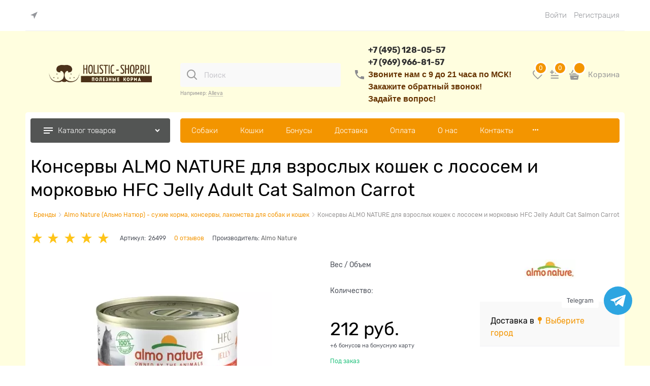

--- FILE ---
content_type: text/html; charset=utf-8
request_url: https://holistic-shop.ru/products/konservy-almo-nature-dlya-koshek-s-lososem-i-morkoviu-75-myasa-legend-adult-cat-salmon-carrot-70-g
body_size: 70540
content:



<!DOCTYPE html>
<html data-ng-strict-di data-ng-app="app" lang="ru" data-ng-controller="ProductCtrl as product" >
<head>
    
    
    <meta http-equiv="Content-Type" content="text/html; charset=utf-8" />
    <meta name="generator" content="AdVantShop.NET">
    <meta name="advid" content="809c8da4">
    <meta name="advtpl" content="modern2holisticshop">
    <meta name="format-detection" content="telePhone=no">
    <title>Купить Консервы ALMO NATURE для взрослых кошек с лососем и морковью HFC Jelly Adult Cat Salmon Carrot по отличной цене в Москве и области в интернет-магазине Holistic-shop.ru</title>
    <base href="https://holistic-shop.ru/" />
    <meta name="Description" content="Консервы ALMO NATURE для взрослых кошек с лососем и морковью HFC Jelly Adult Cat Salmon Carrot описание и отзывы о товаре. Купить полезные корма класса холистик и супер-премиум, а также аксессуары для питомцев по отличной цене с доставкой по Москве и области, а также по всей РФ. Holistic-shop.ru тел. 8 (495) 128-05-57" />

    
<link rel="canonical" href="https://holistic-shop.ru/products/konservy-almo-nature-dlya-koshek-s-lososem-i-morkoviu-75-myasa-legend-adult-cat-salmon-carrot-70-g" />
    


    <script>

    
   !function(){"use strict";window.matchMedia("(max-width: 768px), (max-device-width: 768px)").addListener(function(e){!void(!0===e.matches?document.documentElement.classList.add('mobile-redirect-panel'):document.documentElement.classList.remove('mobile-redirect-panel'))})}();
    </script>
<meta property="og:site_name" content="Holistic-shop.ru - полезные корма!" />
<meta property="og:title" content="Купить Консервы ALMO NATURE для взрослых кошек с лососем и морковью HFC Jelly Adult Cat Salmon Carrot по отличной цене в Москве и области в интернет-магазине Holistic-shop.ru" />
<meta property="og:url" content="https://holistic-shop.ru/products/konservy-almo-nature-dlya-koshek-s-lososem-i-morkoviu-75-myasa-legend-adult-cat-salmon-carrot-70-g" />
<meta property="og:description" content="Консервы ALMO NATURE для взрослых кошек с лососем и морковью HFC Jelly Adult Cat Salmon Carrot описание и отзывы о товаре. Купить полезные корма класса холистик и супер-премиум, а также аксессуары для питомцев по отличной цене с доставкой по Москве и области, а также по всей РФ. Holistic-shop.ru тел. 8 (495) 128-05-57" />
<meta property="og:type" content="product" />
    <meta property="og:image" content="https://holistic-shop.ru/pictures/product/middle/17871_middle.jpg" />

<meta name="viewport" content="width=device-width, initial-scale=1.0">
<link rel="preload" as="font" href="fonts/Rubik/Rubik-Regular.woff2" type="font/woff2" crossorigin>
<link rel="preload" as="font" href="fonts/Rubik/Rubik-Light.woff2" type="font/woff2" crossorigin>


    <style>
        /*fonts css*/
          @font-face{font-family:advantshopfonts;src:url('fonts/advantshopfonts/advantshopfonts.woff2') format('woff2');font-weight:normal;font-style:normal;font-display:swap}@font-face{font-family:AstakhovDished;src:url('fonts/AstakhovDished/AstakhovDished.woff2') format('woff2');font-weight:400;font-style:normal;font-stretch:normal;font-display:swap}@font-face{font-family:Dobrozrachniy;src:url('fonts/Dobrozrachniy/Dobrozrachniy-Regular.woff2') format('woff2');font-weight:400;font-style:normal;font-stretch:normal;font-display:swap}@font-face{font-family:'Fakedes Outline';src:url('fonts/Fakedes_Outline/FakedesOutline.woff2') format('woff2');font-weight:400;font-style:normal;font-stretch:normal;font-display:swap}@font-face{font-family:'Jazz Ball';src:url('fonts/JazzBall/JazzBall.woff2') format('woff2');font-weight:400;font-style:normal;font-stretch:normal;font-display:swap}@font-face{font-family:Krabuler;src:url('fonts/Krabuler/RFKrabuler-Regular.woff2') format('woff2');font-weight:400;font-style:normal;font-stretch:normal;font-display:swap}@font-face{font-family:'Kurica Lapoi 1.3';src:url('fonts/KuricaLapoi1.3/KuricaLapoi1.3.woff2') format('woff2');font-weight:400;font-style:normal;font-stretch:normal;font-display:swap}@font-face{font-family:Pelmeshka;src:url('fonts/Pelmeshka/Pelmeshka.woff2') format('woff2');font-weight:400;font-style:normal;font-stretch:normal;font-display:swap}@font-face{font-family:'Rubik';src:url('fonts/Rubik/Rubik-Light.woff2') format('woff2'),url('fonts/Rubik/Rubik-Light.woff') format('woff');font-weight:300;font-style:normal;font-display:swap}@font-face{font-family:'Rubik';src:url('fonts/Rubik/Rubik-Regular.woff2') format('woff2'),url('fonts/Rubik/Rubik-Regular.woff') format('woff');font-weight:400;font-style:normal;font-display:swap}@font-face{font-family:'Rubik';src:url('fonts/Rubik/Rubik-Medium.woff2') format('woff2'),url('fonts/Rubik/Rubik-Medium.woff') format('woff');font-weight:500;font-style:normal;font-display:swap}@font-face{font-family:'Rubik';src:url('fonts/Rubik/Rubik-Bold.woff2') format('woff2'),url('fonts/Rubik/Rubik-Bold.woff') format('woff');font-weight:700;font-style:normal;font-display:swap}
    </style>






<style>
    /*critical css*/
    [ng\:cloak], [ng-cloak], [data-ng-cloak], [x-ng-cloak], .ng-cloak, .x-ng-cloak, .ng-hide:not(.ng-hide-animate) {display: none !important;}ng\:form {display: block;}.ng-animate-shim {visibility: hidden;}.ng-anchor {position: absolute;}.row{flex-direction:row;flex-wrap:wrap}.col-lg,.col-lg-1,.col-lg-10,.col-lg-11,.col-lg-12,.col-lg-2,.col-lg-3,.col-lg-4,.col-lg-5,.col-lg-6,.col-lg-7,.col-lg-8,.col-lg-9,.col-lg-offset-1,.col-lg-offset-10,.col-lg-offset-11,.col-lg-offset-12,.col-lg-offset-2,.col-lg-offset-3,.col-lg-offset-4,.col-lg-offset-5,.col-lg-offset-6,.col-lg-offset-7,.col-lg-offset-8,.col-lg-offset-9,.col-lg-slim,.col-md,.col-md-1,.col-md-10,.col-md-11,.col-md-12,.col-md-2,.col-md-4,.col-md-5,.col-md-6,.col-md-7,.col-md-8,.col-md-offset-1,.col-md-offset-10,.col-md-offset-11,.col-md-offset-12,.col-md-offset-2,.col-md-offset-3,.col-md-offset-4,.col-md-offset-5,.col-md-offset-6,.col-md-offset-7,.col-md-offset-8,.col-md-offset-9,.col-md-slim,.col-sm,.col-sm-1,.col-sm-10,.col-sm-11,.col-sm-12,.col-sm-2,.col-sm-3,.col-sm-5,.col-sm-6,.col-sm-7,.col-sm-9,.col-sm-offset-1,.col-sm-offset-10,.col-sm-offset-11,.col-sm-offset-12,.col-sm-offset-2,.col-sm-offset-3,.col-sm-offset-5,.col-sm-offset-6,.col-sm-offset-7,.col-sm-offset-8,.col-sm-offset-9,.col-sm-slim,.col-xs-1,.col-xs-10,.col-xs-11,.col-xs-2,.col-xs-4,.col-xs-8,.col-xs-offset-1,.col-xs-offset-10,.col-xs-offset-11,.col-xs-offset-12,.col-xs-offset-2,.col-xs-offset-3,.col-xs-offset-4,.col-xs-offset-5,.col-xs-offset-6,.col-xs-offset-7,.col-xs-offset-8,.col-xs-offset-9{box-sizing:border-box;flex-grow:0;flex-shrink:0;padding-right:.625rem;padding-left:.625rem}.col-xs-slim{flex-basis:auto}.col-xs-1{flex-basis:8.3333333333%;max-width:8.3333333333%}.col-xs-2{flex-basis:16.6666666667%;max-width:16.6666666667%}.col-xs-4{flex-basis:33.3333333333%;max-width:33.3333333333%}.col-xs-8{flex-basis:66.6666666667%;max-width:66.6666666667%}.col-xs-10{flex-basis:83.3333333333%;max-width:83.3333333333%}.col-xs-11{flex-basis:91.6666666667%;max-width:91.6666666667%}@media screen and (min-width:48em){.col-sm{flex-grow:1;flex-basis:0;max-width:100%}.col-sm-slim{flex-shrink:0;flex-grow:0;flex-basis:auto;max-width:none}.col-sm-1{flex-basis:8.3333333333%;max-width:8.3333333333%}.col-sm-2{flex-basis:16.6666666667%;max-width:16.6666666667%}.col-sm-3{flex-basis:25%;max-width:25%}.col-sm-4{flex-basis:33.3333333333%;max-width:33.3333333333%}.col-sm-5{flex-basis:41.6666666667%;max-width:41.6666666667%}.col-sm-6{flex-basis:50%;max-width:50%}.col-sm-7{flex-basis:58.3333333333%;max-width:58.3333333333%}.col-sm-8{flex-basis:66.6666666667%;max-width:66.6666666667%}.col-sm-9{flex-basis:75%;max-width:75%}.col-sm-10{flex-basis:83.3333333333%;max-width:83.3333333333%}.col-sm-11{flex-basis:91.6666666667%;max-width:91.6666666667%}.col-sm-12{flex-basis:100%;max-width:100%}}@media screen and (min-width:62em){.col-md{flex-grow:1;flex-basis:0;max-width:100%}.col-md-slim{flex-shrink:0;flex-grow:0;flex-basis:auto;max-width:none}.col-md-1{flex-basis:8.3333333333%;max-width:8.3333333333%}.col-md-2{flex-basis:16.6666666667%;max-width:16.6666666667%}.col-md-3{flex-basis:25%;max-width:25%}.col-md-4{flex-basis:33.3333333333%;max-width:33.3333333333%}.col-md-5{flex-basis:41.6666666667%;max-width:41.6666666667%}.col-md-6{flex-basis:50%;max-width:50%}.col-md-7{flex-basis:58.3333333333%;max-width:58.3333333333%}.col-md-8{flex-basis:66.6666666667%;max-width:66.6666666667%}.col-md-9{flex-basis:75%;max-width:75%}.col-md-10{flex-basis:83.3333333333%;max-width:83.3333333333%}.col-md-11{flex-basis:91.6666666667%;max-width:91.6666666667%}.col-md-12{flex-basis:100%;max-width:100%}}@media screen and (min-width:75em){.col-lg{flex-grow:1;flex-basis:0;max-width:100%}.col-lg-slim{flex-shrink:0;flex-grow:0;flex-basis:auto;max-width:none}.col-lg-1{flex-basis:8.3333333333%;max-width:8.3333333333%}.col-lg-2{flex-basis:16.6666666667%;max-width:16.6666666667%}.col-lg-3{flex-basis:25%;max-width:25%}.col-lg-4{flex-basis:33.3333333333%;max-width:33.3333333333%}.col-lg-5{flex-basis:41.6666666667%;max-width:41.6666666667%}.col-lg-6{flex-basis:50%;max-width:50%}.col-lg-7{flex-basis:58.3333333333%;max-width:58.3333333333%}.col-lg-8{flex-basis:66.6666666667%;max-width:66.6666666667%}.col-lg-9{flex-basis:75%;max-width:75%}.col-lg-10{flex-basis:83.3333333333%;max-width:83.3333333333%}.col-lg-11{flex-basis:91.6666666667%;max-width:91.6666666667%}.col-lg-12{flex-basis:100%;max-width:100%}}.col-xs-offset-1{margin-left:8.3333333333%}.col-xs-offset-2{margin-left:16.6666666667%}.col-xs-offset-3{margin-left:25%}.col-xs-offset-4{margin-left:33.3333333333%}.col-xs-offset-5{margin-left:41.6666666667%}.col-xs-offset-6{margin-left:50%}.col-xs-offset-7{margin-left:58.3333333333%}.col-xs-offset-8{margin-left:66.6666666667%}.col-xs-offset-9{margin-left:75%}.col-xs-offset-10{margin-left:83.3333333333%}.col-xs-offset-11{margin-left:91.6666666667%}.col-xs-offset-12{margin-left:100%}@media screen and (min-width:48em){.col-sm-offset-1{margin-left:8.3333333333%}.col-sm-offset-2{margin-left:16.6666666667%}.col-sm-offset-3{margin-left:25%}.col-sm-offset-4{margin-left:33.3333333333%}.col-sm-offset-5{margin-left:41.6666666667%}.col-sm-offset-6{margin-left:50%}.col-sm-offset-7{margin-left:58.3333333333%}.col-sm-offset-8{margin-left:66.6666666667%}.col-sm-offset-9{margin-left:75%}.col-sm-offset-10{margin-left:83.3333333333%}.col-sm-offset-11{margin-left:91.6666666667%}.col-sm-offset-12{margin-left:100%}}@media screen and (min-width:62em){.col-md-offset-1{margin-left:8.3333333333%}.col-md-offset-2{margin-left:16.6666666667%}.col-md-offset-3{margin-left:25%}.col-md-offset-4{margin-left:33.3333333333%}.col-md-offset-5{margin-left:41.6666666667%}.col-md-offset-6{margin-left:50%}.col-md-offset-7{margin-left:58.3333333333%}.col-md-offset-8{margin-left:66.6666666667%}.col-md-offset-9{margin-left:75%}.col-md-offset-10{margin-left:83.3333333333%}.col-md-offset-11{margin-left:91.6666666667%}.col-md-offset-12{margin-left:100%}}@media screen and (min-width:75em){.col-lg-offset-1{margin-left:8.3333333333%}.col-lg-offset-2{margin-left:16.6666666667%}.col-lg-offset-3{margin-left:25%}.col-lg-offset-4{margin-left:33.3333333333%}.col-lg-offset-5{margin-left:41.6666666667%}.col-lg-offset-6{margin-left:50%}.col-lg-offset-7{margin-left:58.3333333333%}.col-lg-offset-8{margin-left:66.6666666667%}.col-lg-offset-9{margin-left:75%}.col-lg-offset-10{margin-left:83.3333333333%}.col-lg-offset-11{margin-left:91.6666666667%}.col-lg-offset-12{margin-left:100%}}.start-xs{justify-content:flex-start}@media screen and (min-width:48em){.start-sm{justify-content:flex-start}}@media screen and (min-width:62em){.start-md{justify-content:flex-start}}@media screen and (min-width:75em){.start-lg{justify-content:flex-start}}@media screen and (min-width:48em){.center-sm{justify-content:center}}@media screen and (min-width:62em){.center-md{justify-content:center}}@media screen and (min-width:75em){.center-lg{justify-content:center}}@media screen and (min-width:48em){.end-sm{justify-content:flex-end}}@media screen and (min-width:62em){.end-md{justify-content:flex-end}}@media screen and (min-width:75em){.end-lg{justify-content:flex-end}}.top-xs{align-items:flex-start}@media screen and (min-width:48em){.top-sm{align-items:flex-start}}@media screen and (min-width:62em){.top-md{align-items:flex-start}}@media screen and (min-width:75em){.top-lg{align-items:flex-start}}@media screen and (min-width:48em){.middle-sm{align-items:center}}@media screen and (min-width:62em){.middle-md{align-items:center}}@media screen and (min-width:75em){.middle-lg{align-items:center}}.baseline-xs{align-items:baseline}@media screen and (min-width:48em){.baseline-sm{align-items:baseline}}@media screen and (min-width:62em){.baseline-md{align-items:baseline}}@media screen and (min-width:75em){.baseline-lg{align-items:baseline}}.bottom-xs{align-items:flex-end}@media screen and (min-width:48em){.bottom-sm{align-items:flex-end}}@media screen and (min-width:62em){.bottom-md{align-items:flex-end}}@media screen and (min-width:75em){.bottom-lg{align-items:flex-end}}.around-xs{justify-content:space-around}@media screen and (min-width:48em){.around-sm{justify-content:space-around}}@media screen and (min-width:62em){.around-md{justify-content:space-around}}@media screen and (min-width:75em){.around-lg{justify-content:space-around}}.between-xs{justify-content:space-between}@media screen and (min-width:48em){.between-sm{justify-content:space-between}}@media screen and (min-width:62em){.between-md{justify-content:space-between}}@media screen and (min-width:75em){.between-lg{justify-content:space-between}}.first-xs{order:-1}@media screen and (min-width:48em){.first-sm{order:-1}}@media screen and (min-width:62em){.first-md{order:-1}}@media screen and (min-width:75em){.first-lg{order:-1}}.last-xs{order:1}@media screen and (min-width:48em){.last-sm{order:1}}@media screen and (min-width:62em){.last-md{order:1}}@media screen and (min-width:75em){.last-lg{order:1}}.reverse-xs{flex-direction:row-reverse}@media screen and (min-width:48em){.reverse-sm{flex-direction:row-reverse}}@media screen and (min-width:62em){.reverse-md{flex-direction:row-reverse}}@media screen and (min-width:75em){.reverse-lg{flex-direction:row-reverse}}.clear-gap-xs{padding-left:0;padding-right:0}@media screen and (min-width:48em){.clear-gap-sm{padding-left:0;padding-right:0}}@media screen and (min-width:62em){.clear-gap-md{padding-left:0;padding-right:0}}@media screen and (min-width:75em){.clear-gap-lg{padding-left:0;padding-right:0}}.clear-gap-left-xs{padding-left:0}@media screen and (min-width:48em){.clear-gap-left-sm{padding-left:0}}@media screen and (min-width:62em){.clear-gap-left-md{padding-left:0}}@media screen and (min-width:75em){.clear-gap-left-lg{padding-left:0}}.clear-gap-right-xs{padding-right:0}@media screen and (min-width:48em){.clear-gap-right-sm{padding-right:0}}@media screen and (min-width:62em){.clear-gap-right-md{padding-right:0}}@media screen and (min-width:75em){.clear-gap-right-lg{padding-right:0}}.gap-xs{padding-left:.625rem;padding-right:.625rem}@media screen and (min-width:48em){.gap-sm{padding-left:.625rem;padding-right:.625rem}}@media screen and (min-width:62em){.gap-md{padding-left:.625rem;padding-right:.625rem}}@media screen and (min-width:75em){.gap-lg{padding-left:.625rem;padding-right:.625rem}}.nowrap-xs{flex-wrap:nowrap}@media screen and (min-width:48em){.nowrap-sm{flex-wrap:nowrap}}@media screen and (min-width:62em){.nowrap-md{flex-wrap:nowrap}}@media screen and (min-width:75em){.nowrap-lg{flex-wrap:nowrap}}.wrap-xs{flex-wrap:wrap}@media screen and (min-width:48em){.wrap-sm{flex-wrap:wrap}}@media screen and (min-width:62em){.wrap-md{flex-wrap:wrap}}@media screen and (min-width:75em){.wrap-lg{flex-wrap:wrap}}.g-xs{gap:5px}.g-sm{gap:10px}.g-md{gap:15px}.g-lg{gap:20px}.row-gap-xs{row-gap:5px}.row-gap-sm{row-gap:10px}.row-gap-md{row-gap:15px}.row-gap-lg{row-gap:20px}html{line-height:1.15;text-size-adjust:100%;font-size:16px;overflow-y:scroll}h1,h2{font-weight:400;line-height:1.2}h1{font-size:2em;margin:.67em 0;font-size:1.875rem;margin:0 0 1.25rem}a{background-color:transparent;text-decoration:none}img{border-style:none;height:auto;width:auto;max-height:100%;max-width:100%}html *{max-height:999999px}label{position:relative;display:inline-block}p{padding:0;margin:0 0 1.0625rem}h2{font-size:1.375rem;margin:0 0 1rem}.icon-left-open-after::after{content:""}.icon-right-open-after::after{content:""}.icon-left-open-after::after,.icon-right-open-after::after{margin-left:.2em}@media (min-height:641px){.connector__item{width:55.999px;height:55.999px}}strong{font-weight:700}#connectorPopover .adv-popover-content{padding-top:21px}.carousel-nav-next,.carousel-nav-prev{position:absolute;text-align:center;padding:0;margin:0;border:0;background:0 0;font-size:1rem}.carousel-nav-next::after,.carousel-nav-prev::after{margin:0}.carousel-nav-next:disabled,.carousel-nav-prev:disabled{display:none}.carousel-horizontal .carousel-nav-prev{top:50%;transform:translateY(-50%);left:0}.carousel-horizontal .carousel-nav-next{top:50%;transform:translateY(-50%);right:0}.carousel-horizontal .carousel-nav-inside .carousel-nav-prev{left:0}.carousel-horizontal .carousel-nav-inside .carousel-nav-next{right:0}.carousel-horizontal .carousel-nav-outside{position:absolute;bottom:100%;right:.625rem;white-space:nowrap}.carousel-horizontal .carousel-nav-outside .carousel-nav-next,.carousel-horizontal .carousel-nav-outside .carousel-nav-prev{position:relative;width:35px;left:auto;right:auto;top:auto;transform:translateY(0);display:inline-block;vertical-align:middle}.carousel-horizontal .carousel-nav-outside .carousel-nav-next:disabled,.carousel-horizontal .carousel-nav-outside .carousel-nav-prev:disabled{opacity:.3}.carousel-nav-not-show>.carousel-nav{display:none}.rating-item-selected{color:#fec419}.cart-mini-main .cart-mini-main_cart .cart-mini-main-icon svg{fill:currentcolor}.carousel-horizontal .carousel-nav.carousel-nav-outside{bottom:70%}.carousel-horizontal .carousel-nav{display:grid;grid-template-columns:1fr 1fr;gap:14px}.carousel-horizontal .carousel-nav .carousel-nav-next,.carousel-horizontal .carousel-nav .carousel-nav-prev{display:flex;justify-content:center;align-items:center;height:48px;width:48px;max-height:100%;text-align:center;border-radius:100%;opacity:.4}.carousel-horizontal .carousel-nav .carousel-nav-next:disabled,.carousel-horizontal .carousel-nav .carousel-nav-prev:disabled{display:none}.carousel-horizontal .carousel-nav .carousel-nav-next::after,.carousel-horizontal .carousel-nav .carousel-nav-prev::after{content:"";-webkit-mask-image:url(templates/modern2holisticshop/dist/assets/arrow.FTB27TCU.svg);font-size:14px;width:19px;height:14px;display:block}.carousel-horizontal .carousel-nav .carousel-nav-prev::after{transform:rotate(180deg)}.carousel:not(.carousel-vertical) .carousel-nav.carousel-nav-outside{position:absolute;right:0;top:35px;bottom:0;display:flex;height:180px;align-items:center}.carousel:not(.carousel-vertical) .carousel-nav.carousel-nav-outside .carousel-nav-prev{margin-right:10px}.carousel:not(.carousel-vertical) .carousel-nav.carousel-nav-outside .carousel-nav-next,.carousel:not(.carousel-vertical) .carousel-nav.carousel-nav-outside .carousel-nav-prev{font-size:0;opacity:.8;width:48px;height:48px;border-radius:100%;display:flex;align-items:center;justify-content:center}.carousel:not(.carousel-vertical) .carousel-nav.carousel-nav-outside .carousel-nav-next:disabled,.carousel:not(.carousel-vertical) .carousel-nav.carousel-nav-outside .carousel-nav-prev:disabled{opacity:.4}.product-card .details-title-row h1{font-size:36px;line-height:130%}.product-card .details-sizes .sizes-viewer-block .sizes-viewer-item .sizes-viewer-inner span{white-space:nowrap;text-align:center}.product-card .details-amount .details-param-value .details-spinbox-block .spinbox-input-wrap input{box-sizing:border-box;border-radius:4px;width:130px;padding:13.5px 40px 13.5px 16px;font-size:14px}.product-card .details-aside .block-exuding .details-shipping .top-shipping-row .link-dotted-invert span{padding-left:18px}.product-card .details-aside .block-exuding .details-shipping .top-shipping-row .link-dotted-invert span::before{content:"";-webkit-mask-image:url(templates/modern2holisticshop/dist/assets/Union.E7HVLIMM.svg);background-repeat:no-repeat;width:8px;height:14px;display:block;background-position:center center;position:absolute;left:3px;top:1px}.product-card .block .block-content .products-view .carousel.carousel-nav-not-show>.carousel-nav{display:none}.product-card .details-block .gallery-photos .carousel .carousel-inner .carousel-list .details-carousel-item .gallery-photos-item{display:block;height:auto!important}.product-card .details-block .gallery-photos .carousel .carousel-inner .carousel-list .details-carousel-item .gallery-photos-item img{max-height:85px!important}.product-card .product-card-info .products-view-wishlist .wishlist-control .svg svg{width:18px;height:16px}.carousel-nav-not-show .carousel-nav{display:none!important}main{display:block}body,figure{margin:0}.container-fluid{box-sizing:border-box;margin-right:auto;margin-left:auto}.row{box-sizing:border-box;display:flex;flex-flow:row wrap;margin-right:-.625rem;margin-left:-.625rem}.col-md-3,.col-md-9,.col-sm-4,.col-sm-8,.col-sm-offset-4{flex-grow:0}.col-md-3,.col-md-9,.col-sm-4,.col-sm-8,.col-sm-offset-4,.col-xs,.col-xs-12,.col-xs-3,.col-xs-5,.col-xs-6,.col-xs-7,.col-xs-9,.col-xs-slim{box-sizing:border-box;flex-shrink:0;padding-right:.625rem;padding-left:.625rem}.col-xs-12,.col-xs-3,.col-xs-5,.col-xs-6,.col-xs-7,.col-xs-9,.col-xs-slim{flex-grow:0}.col-xs{flex-grow:1;flex-basis:0;max-width:100%}.col-xs-slim{flex:0 0 auto;max-width:none}.col-xs-3{flex-basis:25%;max-width:25%}.col-xs-5{flex-basis:41.6667%;max-width:41.6667%}.col-xs-6{flex-basis:50%;max-width:50%}.col-xs-7{flex-basis:58.3333%;max-width:58.3333%}.col-xs-9{flex-basis:75%;max-width:75%}.col-xs-12{flex-basis:100%;max-width:100%}@media screen and (min-width:48em){.col-sm-4{flex-basis:33.3333%;max-width:33.3333%}.col-sm-8{flex-basis:66.6667%;max-width:66.6667%}}@media screen and (min-width:62em){.col-md-3{flex-basis:25%;max-width:25%}.col-md-9{flex-basis:75%;max-width:75%}}@media screen and (min-width:48em){.col-sm-offset-4{margin-left:33.3333%}}.center-xs{justify-content:center}.end-xs{justify-content:flex-end}.middle-xs{align-items:center}.col-p-v{padding-top:.6rem;padding-bottom:.6rem}.container-fluid{padding-right:.625rem;padding-left:.625rem}button,input,textarea{line-height:1.15;margin:0}button,input{overflow:visible}button{text-transform:none}[type=button],button{appearance:button}[type=checkbox],[type=radio]{box-sizing:border-box;padding:0}[type=search]{appearance:textfield;outline-offset:-2px}[hidden]{display:none}:root{--viewport-width:calc(100vw - var(--scrollbar-width, 0px))}body{font-size:13px;line-height:1.5;font-family:Rubik}button,input{color:inherit;font:inherit}textarea{font:inherit}.img-not-resize{max-height:none;max-width:none}.container,body{position:relative}.container{max-width:73.75rem;min-width:60.625rem;margin:0 auto;z-index:30}.site-menu-row{border-radius:.3125rem}.site-body,.site-body-aside,.site-body-main,.site-head{position:relative}.site-head{z-index:31}.site-body,.site-body-main{z-index:15}.site-body-inner{border-radius:.3125rem}.stretch-container{display:flex;min-height:100vh;flex-direction:column}.stretch-middle{flex:1 0 auto}.buy-one-ckick-very-top{z-index:1050}.mobile-overlap{position:relative;z-index:2998}.btn{display:inline-block;vertical-align:middle}.btn[class*=" icon-"]::after{font-size:.875rem}[class*=" icon-"]::after,[class^=icon-]::after{font-family:advantshopfonts,sans-serif;font-style:normal;font-weight:400;speak:none;display:inline-block;text-decoration:inherit;width:1em;line-height:1;text-align:center;opacity:1;font-feature-settings:normal;font-variant:normal;text-transform:none}.icon-down-open-after-abs::after,.icon-down-open-before::before{content:""}.icon-left-open-before::before{content:""}.icon-right-open-after-abs::after,.icon-right-open-before::before{content:""}.icon-up-open-before::before{content:""}.icon-star-before::before{content:""}.icon-bag-before::before{content:""}.icon-search-before-abs::before{content:""}.icon-dot-3-before::before{content:""}.icon-cancel-after::after,.icon-cancel-before::before{content:""}.icon-bag-before::before,.icon-cancel-before::before,.icon-dot-3-before::before,.icon-down-open-before::before,.icon-left-open-before::before,.icon-right-open-before::before,.icon-search-before-abs::before,.icon-star-before::before,.icon-up-open-before::before{margin-right:.2em}.icon-cancel-after::after,.icon-down-open-after-abs::after,.icon-right-open-after-abs::after{margin-left:.2em}.icon-down-open-after-abs::after,.icon-right-open-after-abs::after,.icon-search-before-abs::before{position:absolute;top:50%;transform:translateY(-50%)}.icon-search-before-abs::before{left:0}.icon-down-open-after-abs::after,.icon-right-open-after-abs::after{right:0}.icon-no-margin::before{margin:0}.custom-input-checkbox{flex-shrink:0;box-shadow:#818181 0 0 .125rem;border-image:initial;background:linear-gradient(#fdfdfd,#f3f3f3 11%,#ebebeb 33%,#dcdcdc 44%,#e6e6e6 67%,#f0f0f0,#f6f6f6,#fff);border-radius:.1875rem}.custom-input-checkbox::after{content:"";position:absolute;width:.8125rem;height:.8125rem;background-repeat:no-repeat;left:.0625rem;top:-.125rem}.custom-input-native{opacity:0;position:absolute}.custom-input-native:checked~.custom-input-checkbox{background:linear-gradient(#42509b,#94a3ca 3%,#e9f8ff 5%,#e6f3f9,#daeaf7 11%,#badff2 16%,#abd4f2,#99ceee 22%,#80c5ee 41%,#79c4eb 43%,#77bdf1,#33b3e2 49%,#3cb3eb 51%,#41b3e9,#51b6ea 57%,#51baea 59%,#64c0f3 65%,#66c1ee 68%,#7fccfa 78%,#8dd7fe 81%,#a7ebfe 86%,#b0f6ff,#b7fbfe,#b8fcff 95%,#b5f7ff 97%,#abecfe)}input[type=email],input[type=password],input[type=search],input[type=tel],input[type=text],textarea{box-shadow:none}textarea{overflow:auto}.block-exuding{border-radius:.3125rem;margin-bottom:1.0625rem}.block-exuding-row{padding:.9375rem;border-bottom:.0625rem solid #e9e9e9}.block-exuding-row:last-child{border-bottom-width:0}.form-field-name{font-size:.75rem}.input-required{position:relative;display:inline-block}.input-required::after{content:"*";position:absolute;top:0;color:red;left:100%}.input-required.form-field-name::after{right:0;left:auto}.input-required__rel.input-required::after{position:relative;margin-left:4px}.link-text-decoration-none{text-decoration:none}.link-dotted,.link-dotted-invert{text-decoration:none;border-bottom-style:dotted;border-bottom-width:1px}.link-dotted,.link-dotted-none{border-bottom-color:transparent}.connector{position:fixed;bottom:30px;right:30px;z-index:500}.connector__list{display:none;padding:0;margin:0;list-style:none;overflow:visible;flex-flow:column wrap;max-height:calc(100vh - 80px)}.connector__list-item{padding:0;margin:20px 5px 0;position:relative}.connector__item{width:47.999px;height:47.999px;border-radius:50%;color:#fff;display:flex;align-items:center;justify-content:center;border:0}.connector__state{position:absolute;height:0;width:0;overflow:hidden;clip:rect(0,0,0,0)}.connector__state:checked~.connector__list{display:flex}.connector__item--telegram{background-color:#2da5e1}.connector__popup{background:#fff;border-radius:3px;position:absolute;right:100%;margin-right:10px;padding:5px 10px;top:50%;transform:translateY(-50%);font-size:12px;text-align:center;color:#4b4f58}.connector-with-bottom-panel{bottom:100px!important}@media (min-height:641px){.connector__item{width:55.999px;height:55.999px}}.bonus-string-sum{display:block;font-size:.6875rem}.captcha-txt{width:200px;margin:5px 0 0}.site-head-search-input{margin-bottom:.5625rem;line-height:1}.site-head-phone-col{text-align:right}.site-head-search-example{font-size:.625rem}.site-head-userid{font-size:.75rem}.site-head-logo-block{position:relative}.site-head-logo-link{display:block}.site-head-search-form{position:relative}.site-head-logo,.site-head-menu-col,.site-head-phone-col{margin-top:1.0625rem;margin-bottom:1.0625rem}.site-head-cart{margin-bottom:.4375rem}.site-head-search-btn,.site-head-search-input-wrap{position:relative}.static-block-email-header{font-size:.75rem}.menu-dropdown{position:relative}.menu-dropdown-root{font-size:.875rem;padding:.375rem 1.25rem .5rem;position:relative;display:block;text-decoration:none;color:#fff;border-radius:.3125rem;z-index:100}.menu-dropdown-root::before{display:inline-block;vertical-align:middle;height:1.875rem;content:"";width:0}.menu-dropdown-root::after{margin-right:1.25rem;font-size:.625rem}.menu-dropdown-root-text{display:inline-block;vertical-align:middle}.menu-dropdown-list{padding:0;margin:0;display:block;list-style:none;border-radius:.3125rem;border-width:1px;border-style:solid;z-index:10;background:#fff}.menu-dropdown-item{font-size:.875rem;border-width:0 0 1px;border-style:solid;display:flex;flex-flow:row wrap}.menu-dropdown-item:first-child .menu-dropdown-link-wrap{border-top-left-radius:.3125rem;border-top-right-radius:.3125rem}.menu-dropdown-item:last-child{border-bottom:0}.menu-dropdown-item--give-more-link{top:-1px;position:relative;padding-bottom:1px}.menu-dropdown-link-wrap{width:100%;position:relative;box-sizing:border-box}.menu-dropdown-sub+.menu-dropdown-link-wrap::after{right:.625rem;opacity:.2}.menu-dropdown-link{text-decoration:none;position:relative;font-size:0;display:block}.menu-dropdown-link .menu-dropdown-link-text{font-size:.875rem;vertical-align:middle;display:inline-block;width:100%;box-sizing:border-box}.menu-dropdown-link::before{content:"";display:inline-block;vertical-align:middle;height:1.875rem;width:0}.menu-dropdown-icon{width:1.875rem;text-align:center;position:absolute;top:50%;transform:translateY(-50%)}.menu-dropdown-icon~.menu-dropdown-link-text{padding-left:35px}.menu-dropdown-sub,.menu-dropdown-sub-inner{padding:0;list-style:none}.menu-dropdown-sub-inner{margin:0;white-space:nowrap}.menu-dropdown-sub-block{vertical-align:top;position:relative;display:inline-flex;flex-flow:row wrap;white-space:normal}.menu-dropdown-sub-columns{display:table;width:100%}.menu-dropdown-modern .menu-dropdown-sub-columns-item{display:inline-grid}.menu-dropdown-modern .menu-dropdown-sub-columns-item-brand{--dropdownSubCountColsProductsInRow:1}.menu-dropdown-sub-block-brand::before{position:absolute;content:"";width:.0625rem;display:block;vertical-align:middle;top:.625rem;left:0;bottom:.625rem;background:#e2e3e4}.menu-dropdown-sub-brand-title,.menu-dropdown-sub-category,.menu-dropdown-sub-category-name{margin-bottom:.4375rem;width:100%}.menu-dropdown-sub-category-name{font-size:.875rem;position:relative;flex-basis:100%}.menu-dropdown-sub-brand-title{font-weight:700}.menu-dropdown-sub-childs{padding:0;margin:0;list-style:none;order:1}.menu-dropdown-sub-category-link,.menu-dropdown-sub-link{text-decoration:none}.menu-dropdown-compact .menu-dropdown-list{position:absolute;top:100%;left:0;right:0;visibility:hidden}.menu-dropdown-modern .menu-dropdown-sub+.menu-dropdown-link-wrap{padding-right:2.125rem}.menu-dropdown-modern .menu-dropdown-sub-block{padding:.625rem .9375rem;display:inline-block;width:11.25rem}.menu-dropdown-modern .menu-dropdown-sub-category-name{font-weight:700}.menu-dropdown-modern .menu-dropdown-link{padding:.4375rem 1.0625rem;text-decoration:none}.menu-dropdown-modern .menu-dropdown-sub{position:absolute;left:100%;top:-.125rem;z-index:5}.menu-dropdown-modern .menu-dropdown-sub-inner{border:1px solid #e2e3e4;border-radius:.3125rem;box-shadow:rgba(0,0,0,.25)0 0 6px}.menu-dropdown-modern .menu-dropdown-sub{min-height:100%}.menu-dropdown-modern .menu-dropdown-sub-inner{min-height:100%;position:absolute}.menu-dropdown-sub-category--give-all{padding-left:.9375rem}.js-menu-dropdown-give-more-link{display:none;padding:0;margin:0;border-bottom:0!important}.menu-general-wrap{flex-wrap:nowrap}.menu-general{padding:0;margin:0;list-style:none;white-space:nowrap;font-size:0;line-height:0}.menu-general-item{position:relative;display:inline-block;background-color:transparent;white-space:normal;line-height:1;font-size:.75rem;vertical-align:top}.menu-general-item::before{position:absolute;content:"";width:.125rem;display:block;vertical-align:middle;top:0;right:0;bottom:0;margin-right:-1px;background:linear-gradient(rgba(57,57,57,.39),rgba(57,57,57,.33) 17%,rgba(57,57,57,.12) 61%,rgba(57,57,57,.01) 96%,rgba(255,255,255,.01),rgba(255,255,255,0))0 0/.0625rem 100%no-repeat border-box border-box,linear-gradient(rgba(255,255,255,.14),rgba(255,255,255,.02) 72%,rgba(255,255,255,0)) 1px 0/.0625rem 100%no-repeat border-box border-box}.menu-general-item:first-child{border-top-left-radius:.3125rem;border-bottom-left-radius:.3125rem}.menu-general-item:last-child{border-top-right-radius:.3125rem;border-bottom-right-radius:.3125rem}.menu-general-root-link{font-size:.875rem;padding:.375rem .9375rem .5rem;display:inline-block;text-decoration:none;line-height:1}.menu-general-root-link::before{display:inline-block;vertical-align:middle;height:1.875rem;content:"";width:0}.menu-general-root-link:first-child{border-top-left-radius:.3125rem}.menu-general-root-link:last-child{border-top-right-radius:.3125rem}.menu-general-tile{padding:.375rem .9375rem .5rem}.menu-general-tile::after{content:"";display:inline-block;vertical-align:middle;width:0;height:1.875rem}.menu-general-tile::before{display:none}.menu-general-root-link-text{display:inline-block;vertical-align:middle}.price{line-height:1;display:inline-block}.price-discount,.price-new,.price-old{display:block}.price-new{margin-bottom:2px}.price-old .price-currency,.price-old .price-number{text-decoration:line-through}.price-discount{color:#e20a0a}.price-currency{white-space:pre}.price-currency,.price-discount-percent,.price-new-discount,.price-number{display:inline-block}.price-discount-percent-wrap{white-space:nowrap;display:inline-block}.toolbar-top{background-color:rgba(243,243,243,.9)}.toolbar-top-item{color:#94969b}.toolbar-top-link-alt{position:relative;margin:0 .4375rem}.toolbar-top-link-alt:first-child{margin-left:0}.toolbar-top-link-alt:last-child{margin-right:0}.toolbar-top-item a,.toolbar-top-link-alt{color:#94969b}.toolbar-top-item a.link-dotted-invert{border-bottom-color:#94969b}.toast-top-right{top:12px;right:12px}#toast-container{position:fixed;z-index:999999}.adv-modal-background{background:rgba(0,0,0,.5)}.adv-modal{z-index:999;align-items:center;justify-content:center;position:fixed;inset:0;white-space:nowrap;display:flex!important}.adv-modal .adv-modal-inner{position:relative;z-index:20;vertical-align:middle;text-align:left;white-space:normal;box-shadow:rgba(0,0,0,.5)0 0 15px;max-width:80vw;max-height:var(--min-full-height, 100vh);display:inline-flex;flex-direction:column}.adv-modal .modal-header{border-bottom-width:1px;border-bottom-style:solid;font-size:1.75rem;line-height:1}.adv-modal .modal-content{overflow:auto;vertical-align:middle}.adv-modal .adv-modal-close{position:absolute;display:block;overflow:hidden;border-bottom:0;font-size:0;z-index:1}.adv-close-outside{left:100%;margin-left:5px;top:0}.adv-modal .adv-modal-inner{border-radius:.3125rem;background-color:#fff}.adv-modal .adv-modal-close{color:#fff}.adv-modal .adv-modal-close::after{font-size:30px;top:0;right:0;text-shadow:rgba(0,0,0,.5)0 0 9px}.ladda-button{position:relative}.ladda-button .ladda-spinner{position:absolute;z-index:2;display:inline-block;width:32px;top:50%;margin-top:0;opacity:0}.ladda-button .ladda-label{position:relative;z-index:3}.ladda-button[data-style=zoom-in]{overflow:hidden}.ladda-button[data-style=zoom-in] .ladda-label{position:relative;display:inline-block}.ladda-button[data-style=zoom-in] .ladda-spinner{left:50%;margin-left:-16px;transform:scale(.2)}[data-submenu]{opacity:0;display:none}.cart-mini{display:inline-block;vertical-align:middle;position:relative;font-size:.75rem}.autocompleter-block{position:relative;display:block}.compare-control{font-size:.75rem}.compare-checkbox~.custom-input-text .compare-text-not-added{display:inline}.compare-checkbox~.custom-input-text .compare-text-added{display:none}.harmonica{overflow:hidden;transform:translateZ(0)}.harmonica-tile-dots{z-index:20;position:relative}.harmonica-tile-inner{display:inline-block}.adv-popover{box-shadow:rgba(0,0,0,.25)0 0 9px;border-radius:.3125rem;top:0;left:0;background:#fff;z-index:700;position:absolute}.adv-popover-content{padding:14px}.adv-popover-tile{position:absolute;overflow:hidden}.adv-popover-tile__figure{display:inline-block;background-color:#fff;transform:rotate(45deg);position:relative;height:.625rem;width:.625rem;box-shadow:rgba(0,0,0,.25)0 0 9px}.adv-popover-position-bottom .adv-popover-tile,.adv-popover-position-topleft .adv-popover-tile{left:0;right:0;margin:0 auto;height:calc(.625rem - 1px);width:100%}.adv-popover-position-bottom .adv-popover-tile{text-align:center}.adv-popover-position-topleft .adv-popover-tile{top:100%}.adv-popover-position-topleft .adv-popover-tile__figure{top:-100%}.adv-popover-position-bottom .adv-popover-tile{bottom:100%}.adv-popover-fixed{position:fixed}.adv-popover-cross{position:absolute;top:4px;right:4px;background:0 0;border:0;font-size:14px;padding:0;margin:0;line-height:1;width:20px;height:20px;display:flex;align-items:center;justify-content:center}.adv-popover-cross__text{display:none}#connectorPopover{font-size:18px}.spinbox-less,.spinbox-more{display:block;line-height:1;padding:.125rem .3125rem;background-color:transparent;border:0}.spinbox-input{appearance:textfield}.spinbox-input-wrap{padding-right:0}.spinbox-block{flex-wrap:nowrap}.scroll-to-top{position:fixed;left:0;display:none;height:100%;background:rgba(243,243,243,.9);width:40px;top:0;z-index:20}.scroll-to-top .to-top-icon{position:absolute;bottom:40px;height:40px;width:40px;text-align:center}.product-card .product-card-top .product-card-top-info .details-meta .products-view-meta .products-view-meta-list .products-view-meta-item span,.wishlist-control{font-size:.75rem}.wishlist-checkbox~.custom-input-text .wishlist-text-not-added{display:inline}.wishlist-checkbox~.custom-input-text .wishlist-text-added{display:none}.clear::before{content:"";display:table}.clear::after{clear:both}.rel{position:relative}.hidden{display:none}.big-z{z-index:100}.center-aligner{display:flex;align-items:center;justify-content:center}.text-floating{overflow-wrap:break-word;word-break:keep-all;line-break:normal;hyphens:none}.text-static{overflow-wrap:normal;word-break:normal;line-break:auto;hyphens:manual}.inline{display:inline}.flex{display:flex}.relative{position:relative}.m-l-xs{margin-left:5px}.vertical-interval-xsmall{margin:.3125rem 0}.vertical-interval-small{margin-top:.4375rem;margin-bottom:.4375rem}.vertical-interval-middle{margin-top:.625rem;margin-bottom:.625rem}#theme-container{position:absolute;left:0;top:0;min-width:940px;width:100%;z-index:0}.theme-left,.theme-right{position:absolute;left:50%}.breadcrumbs{font-size:14px;padding-bottom:0}.breadcrumbs__inner{display:flex;align-content:center;flex-wrap:nowrap;overflow-x:auto;padding-bottom:.6667em;box-sizing:border-box;white-space:nowrap;line-height:1}.breadcrumbs--desktop{font-size:11px;margin-bottom:20px}.breadcrumbs--desktop .breadcrumbs__item{display:inline-block}.breadcrumbs--desktop .breadcrumbs__item::before{display:inline-block;font-size:9px;line-height:1;margin-right:0}.breadcrumbs__item{vertical-align:middle;display:flex;align-items:center;color:#000}.breadcrumbs__item::before{display:block}.breadcrumbs__item:first-child::before{display:none}.carousel{position:relative;box-sizing:border-box;transform:translateZ(0)}.carousel-inner{overflow:hidden;position:relative}.carousel-list{white-space:nowrap;font-size:0;line-height:0;transform:translateZ(0);overflow:hidden}.carousel-item{backface-visibility:visible;transform:translateZ(0) scale(1)}.carousel-update{visibility:hidden}.rating{display:inline-block;padding:0;margin:0;list-style:none;font-size:1.125rem;line-height:1;direction:rtl}.rating-item,.zoomer{display:inline-block;vertical-align:middle}.rating-item{padding:0;margin:0;color:#d1d1d1;line-height:1}.zoomer{position:relative}.zoomer-window{position:absolute;background-repeat:no-repeat;background-color:#fff;z-index:5}.zoomer-window-title{position:absolute;color:#fff;top:0;left:0;right:0;background:rgba(0,0,0,.5);text-align:center;white-space:normal;padding:.3125rem}.sizes-viewer-block{display:inline-block;text-align:center}.sizes-viewer-inner,.sizes-viewer-item{border-radius:.1875rem;position:relative}.sizes-viewer-item{border:1px solid transparent;display:inline-block}.sizes-viewer-inner{margin:.25rem;line-height:1;padding:.3125rem;font-size:.875rem}.sizes-viewer-radio{border:0;padding:0;margin:0;top:0;left:0;width:100%;height:100%;opacity:0;position:absolute}.sizes-viewer-header{font-size:.75rem;margin-bottom:.3125rem}.adv-modal .adv-modal-inner.buy-one-click-dialog,.adv-modal .adv-modal-inner.pre-order-dialog,.buy-one-click-dialog{min-width:35vw;max-width:35vw}.buy-one-click-buttons{text-align:right;margin-top:.625rem}.pre-order-dialog{min-width:35vw;max-width:35vw}.pre-order-dialog-buttons{text-align:right;margin-top:.625rem}.gallery-block{padding-right:3.75rem}.details-carousel .gallery-photos-item-obj.img-not-resize,.gallery-picture-link{max-width:100%}.gallery-picture{text-align:center;white-space:nowrap;position:relative;display:flex;align-items:center;justify-content:center}.gallery-picture-obj{display:inline-block;vertical-align:middle}.details-additional-graphics{margin:2.5rem 2.5rem 1rem}.gallery-zoom{position:relative;padding-left:1.25rem;font-size:.6875rem}.gallery-photos-item{white-space:nowrap;border:1px solid transparent;border-radius:.3125rem;padding:.625rem;display:flex;position:relative;justify-content:center;align-items:center;margin:auto}.gallery-photos-slider{padding:0 1.25rem}.gallery-picture-labels{position:absolute;right:0;top:0;z-index:0}.gallery-photos-slider-list-horizontal{font-size:0;line-height:0;white-space:nowrap;overflow:hidden}.gallery-photos-slider-list-vertical{height:100%}.details-block{margin-bottom:1.875rem;border-radius:.3125rem}.details-payment{border-style:solid;border-width:.0625rem 0;padding:7px 0}.details-payment .price{margin-bottom:.3125rem;display:block}.details-payment .price-new{font-size:1.625rem}.details-payment .price-old{font-size:.875rem}.details-payment .price-discount{font-size:.6875rem}.details-payment-block .btn,.details-payment-price{white-space:nowrap}.details-payment-item{padding-left:.625rem}.details-payment-inline{display:inline-block;margin-bottom:.3125rem;vertical-align:top}.availability{display:inline-block;vertical-align:middle;border-radius:.1875rem;color:#fff;padding:.3125rem;line-height:1}.available{background-color:#b1cd03}.details-brand{text-align:center;margin-bottom:2.5rem}.details-payment-block{display:flex;flex-wrap:wrap}.details-payment-cell{margin-top:7px;margin-bottom:7px}.details-carousel-item,.details-carousel-item-vertical{border:.0625rem solid transparent;vertical-align:middle;box-sizing:border-box;text-align:center}.details-carousel-item{display:inline-block}.details-carousel-item-vertical{display:block}.details-carousel-selected{border-radius:.3125rem;opacity:.5;border-color:#efd706}.modal .details-modal-preview{width:100%;height:calc(100% - 90px);display:inline-flex;flex-direction:column}.modal .details-modal-preview .modal-content{overflow-y:visible;position:relative;max-height:100%;flex-grow:1}.details-buy-one-click{line-height:1}.details-carousel,.details-tabs{margin-top:.9375rem}.details-preview-block{font-size:0;line-height:0}.details-preview-block .zoomer-window-title{line-height:1;font-size:12px}.details-preview-block .zoomer-inner~.zoomer-window .zoomer-window-title{top:auto;bottom:0}.details-modal-preview-block{display:flex;flex-direction:row;height:100%}.details-modal-preview-cell{vertical-align:top}.details-modal-preview-cell-photo{width:100%;vertical-align:middle;align-self:center}.details-modal-carousel{padding:1.625rem 0;height:auto!important}.details-spinbox-block{width:5rem}.top-shipping-row{margin-bottom:5px}.details-param-name,.details-param-value{display:inline;font-size:.75rem}.details-modal-preview-arrow{width:100px;align-self:center;font-size:40px;text-align:center}.details-photos__right{margin:0 10px}.details-row{margin-top:.9375rem}.details-row__amount-table{margin-top:20px;margin-bottom:20px}.products-view-quickview{display:none;opacity:.8}.products-view-meta{font-size:.6875rem;margin-bottom:2px}.products-view-meta-list{padding:0;margin:0;list-style:none;display:block}.products-view-meta-item{padding:0 .625rem;margin:0;border-style:solid;border-width:0 0 0 1px;display:inline-block;vertical-align:middle;box-sizing:border-box}.products-view-meta-item:first-child{padding-left:0;border-left:0}.products-view-label{margin-bottom:.3125rem;color:#fff;font-weight:700;text-align:right}.products-view-label-inner{border-radius:.3125rem;padding:.3125rem .625rem;display:inline-block}.products-view-label-discount{background-color:#cd0303}.products-view-label-sales{background-color:#58a9fd}.tabs-headers{padding:0;margin:0;list-style:none}.tab-content{display:none}.tab-content-active{display:block}.tabs-header-item-link{display:block;line-height:1}.tabs-horizontal .tabs-header-item-link{font-size:1.375rem}.tabs-horizontal .tabs-header-item{padding:.9375rem 1.25rem;border:.0625rem solid transparent;border-radius:.3125rem;float:left;margin-right:10px}.tabs-horizontal .tabs-content{padding:.9375rem 1.25rem;font-size:.875rem}.properties{padding:0;margin:0;display:block;list-style:none;overflow:inherit}.properties-group-name,.properties-item-name,.properties-item-value{margin-left:1.0625rem;margin-right:1.0625rem}.properties-group-name{font-size:1rem;margin-top:1.0625rem;margin-bottom:1.0625rem}.properties-item-name,.properties-item-value{font-size:.75rem;margin-top:.625rem;margin-bottom:.625rem}.spinbox-block,.vanilla-dropdown{position:relative}.adv-modal .modal-header{border-bottom-color:#efeff4;padding:24px 30px 20px}.adv-modal .modal-content{padding:24px 30px 35px}.buy-one-click-dialog .buy-one-click-buttons{margin-top:35px}.spinbox__arrows{right:26px;position:absolute}.product-card .details-amount .details-param-value .details-spinbox-block .spinbox__arrows .spinbox-more::before,.spinbox__arrows .spinbox-more::before{content:"";-webkit-mask-image:url(templates/modern2holisticshop/dist/assets/arrow-spinbox.W4GBU74H.svg);width:12px;height:9px;background-repeat:no-repeat;background-position:center center;margin-right:0;transform:rotate(180deg);vertical-align:top}.product-card .details-amount .details-param-value .details-spinbox-block .spinbox__arrows .spinbox-less::before,.spinbox__arrows .spinbox-less::before{content:"";-webkit-mask-image:url(templates/modern2holisticshop/dist/assets/arrow-spinbox.W4GBU74H.svg);width:12px;height:9px;background-repeat:no-repeat;background-position:center center;margin-right:0;vertical-align:bottom}.spinbox-button-disabled{opacity:.5}.cart-mini-main{font-size:15px!important;display:flex;align-items:center}.cart-mini-main .cart-mini-main_cart{position:relative;margin-right:4px}.cart-mini-main .cart-mini-main_cart .cart-mini-main-icon{width:46px;height:48px;display:flex;align-items:center;justify-content:center;font-style:normal}.cart-mini-main .cart-mini-main_cart .cart-mini-main-count{position:absolute;right:0;top:-2px;min-width:26px;padding-left:3px;padding-right:3px;height:26px;border-radius:50px;display:flex;align-items:center;justify-content:center;font-size:12px;border:3px solid #fff;box-sizing:border-box}.products-view-label-inner{border-radius:0;font-weight:400}.form-field-control .form-field-input-wrap,.form-field-control .form-field-name-wrap{flex-basis:100%;max-width:100%}.product-card .gallery-block{padding-right:20px}.product-card .details-param-name{padding-right:5px}.product-card .product-card-top{display:flex;justify-content:space-between;gap:20px;flex-wrap:wrap;align-items:center;margin-bottom:30px}.product-card .product-card-top .product-card-top-info{display:grid;grid-auto-flow:column;align-items:center;flex-wrap:wrap;gap:16px}.product-card .product-card-top .product-card-top-info .rating .rating-item::before{font-size:24px}.product-card .product-card-top .product-card-top-info .details-meta,.product-card .product-card-top .product-card-top-info .details-reviews,.product-card .product-card-top .product-card-top-info .details-sku{display:flex}.product-card .product-card-top .product-card-top-info .details-reviews a,.product-card .product-card-top .product-card-top-info .details-sku .details-param-name,.product-card .product-card-top .product-card-top-info .details-sku .details-param-value{font-size:12px}.product-card .product-card-top .product-card-top-info .details-meta .products-view-meta{margin-bottom:0}.product-card .product-card-top .product-card-top-info .details-meta .products-view-meta .products-view-meta-list .products-view-meta-item{border:0}.product-card .details-row{margin-top:0}.product-card .details-amount,.product-card .details-sizes{margin-bottom:30px}.product-card .details-sizes .sizes-viewer-header{font-size:14px;margin-bottom:14px}.product-card .details-sizes .sizes-viewer-block{margin:0 4px 14px 0}.product-card .details-sizes .sizes-viewer-block .sizes-viewer-item{box-sizing:border-box;border-radius:4px;display:flex;align-items:center;justify-content:center;opacity:1}.product-card .details-sizes .sizes-viewer-block .sizes-viewer-item .sizes-viewer-inner{margin:0;line-height:normal;padding:10px;font-size:14px;min-width:35px;box-sizing:border-box}.product-card .details-amount .details-param-name{font-size:14px;margin-bottom:14px}.product-card .details-amount .details-param-value .details-spinbox-block{position:relative;width:130px}.product-card .details-amount .details-param-value .details-spinbox-block .spinbox__arrows{position:absolute;right:12px}.product-card .details-payment{border:0;margin-top:40px;padding:0}.product-card .details-payment .details-payment-block .details-payment-cell,.product-card .details-payment .details-payment-inline{display:inline-block}.product-card .details-payment .details-payment-block{display:block}.product-card .details-payment .details-payment-block .details-payment-cell .details-buy-one-click{margin-bottom:20px}.product-card .details-payment .details-payment-block .details-payment-cell .price{margin-bottom:6px}.product-card .details-payment .details-payment-block .details-payment-cell .price .price-new{font-size:36px;margin-bottom:7px}.product-card .details-payment .details-payment-block .details-payment-cell .details-payment-item{padding-left:0;margin-bottom:12px}.product-card .details-payment .details-payment-block .details-payment-cell .details-payment-item .btn::before{content:"";background-size:100%;width:20px;font-size:6px;height:20px;background-repeat:no-repeat;background-position:center center;margin-right:8px;-webkit-mask-image:url(templates/modern2holisticshop/dist/assets/productCard-cart.LAACTE3R.svg)}.breads-item .breads-item-link span,.product-card .details-payment .details-payment-block .details-payment-cell .details-payment-item .details-buy-one-click .link-dotted-invert{font-size:12px}.product-card .details-payment .details-payment-block .details-payment-cell .details-payment-item.details-payment-inline{margin-top:10px}.product-card .details-availability{padding-top:5px;padding-bottom:5px}.product-card .details-availability .available{font-size:12px;margin-bottom:0;margin-top:0;background:0 0;padding:0}.product-card .details-aside .block-exuding-wrap{margin-bottom:17px}.product-card .details-aside .block-exuding{border-radius:4px;margin-bottom:0}.product-card .details-aside .block-exuding .details-shipping{padding:0}.product-card .details-aside .block-exuding .details-shipping__variants{max-height:400px;overflow:auto;padding-left:21px;padding-right:21px}.product-card .details-aside .block-exuding .details-shipping .top-shipping-row{padding-bottom:13px;padding-left:21px;padding-right:21px;font-size:16px;margin-bottom:0}.product-card .details-aside .block-exuding .details-shipping .top-shipping-row .link-dotted-invert{border-bottom-style:none;position:relative}.product-card .tabs{margin-bottom:80px}.product-card .tabs .tabs-headers{display:flex;position:relative}.product-card .tabs .tabs-headers::after{position:absolute;bottom:0;z-index:-1;width:100vw;margin-left:calc((-100vw + 100%)/2)}.product-card .tabs .tabs-headers .tabs-header-item{border:0;padding:0;margin-right:32px;border-radius:0}.product-card .tabs .tabs-headers .tabs-header-item .tabs-header-item-link{border-bottom-style:none;font-size:18px;padding-bottom:32px}.product-card .tabs .tabs-headers .tabs-header-item.tabs-header-active{border-bottom:1px solid #8a8a8f!important}.product-card .tabs .tabs-headers .tabs-header-item.tabs-header-active .tabs-header-item-link{color:#8a8a8f}.product-card .tabs .tabs-content{padding:40px 0 0}.product-card .details-block .details-additional-graphics{margin:10px 0 0}.product-card .details-block .gallery-photos{margin-top:0}.product-card .details-block .gallery-photos .carousel{padding:0}.phones-number__icon>svg,.product-card .product-card-info__inner{height:100%}.product-card .product-card-info .products-view-compare{margin-bottom:10px}.product-card .product-card-info .products-view-compare .compare-control{display:flex;align-items:center}.product-card .product-card-info .products-view-compare .compare-control .svg{width:24px;height:24px}.product-card .product-card-info .products-view-compare .compare-control .custom-input-text{margin-left:6px;font-size:13px}.product-card .product-card-info .products-view-wishlist{margin-bottom:13px}.product-card .product-card-info .products-view-wishlist .wishlist-control{display:flex;align-items:center;margin-left:3px}.product-card .product-card-info .products-view-wishlist .wishlist-control .svg{width:20px;height:14px}.product-card .product-card-info .products-view-wishlist .wishlist-control .custom-input-text{margin-left:6px;font-size:13px}.product-card .product-card-info__details-aside{position:relative}.product-card .product-card-info__details-aside .top-shipping-row{position:sticky;padding-top:26px;top:0}.product-card .details-briefproperties{margin-bottom:15px}.product-card .properties-item-row{align-items:center}.product-card .details-aside__module-wrap{font-size:14px}.product-card .details-row__amount-table{margin-top:8px;margin-bottom:20px}.adv-modal-background .details-modal-preview .details-carousel-item-vertical,.details-carousel-item{border:2px solid transparent;border-radius:5px}.product-card .details-aside__module-wrap{text-align:center}.breads-item .breads-item-current{font-size:12px}.breads-item::before{content:"";background:url(templates/modern2holisticshop/dist/assets/filter-arrow.66KZFEUK.svg)0 0/10px no-repeat;width:12px;height:7px;transform:rotate(90deg)}.breadcrumbs__item{margin-right:1px}.breadcrumbs__item::before{align-self:center}.toolbar-top{position:relative;z-index:101;line-height:1.625}.toolbar-top-item{padding:.5625rem 0 .625rem;margin:0 .625rem;font-size:.75rem}.toolbar-top-item__left-part{flex-grow:1}.toolbar-top-item__right-part{flex-grow:0!important}.toolbar-top{min-height:60px}.toolbar-top__zone-name{margin-right:20px;flex-grow:0!important}.toolbar-top__social{padding-left:15px;padding-right:15px;flex-grow:1}.toolbar-top__social .social-block__item{height:24px}.toolbar-top-item:last-child{flex-grow:1;justify-content:flex-end}.toolbar-top>.container>.row{align-items:center;min-height:60px;flex-wrap:nowrap}.toolbar-top>.container>.row .toolbar-top-item{font-size:15px;display:flex;align-items:center;flex-shrink:0;font-weight:300;padding-top:0;padding-bottom:0}.toolbar-top>.container>.row .toolbar-top-item a{border-bottom-style:none}.toolbar-top .toolbar-top-menu .menu-general-item::before,.toolbar-top>.container>.row .toolbar-top-item .zone-name{display:none}.toolbar-top>.container>.row .toolbar-top-item .zone-dialog-trigger-link{display:flex;align-items:center;text-decoration:none;font-size:15px;font-weight:300}.toolbar-top>.container>.row .toolbar-top-item .zone-dialog-trigger-link::before{content:"";-webkit-mask-image:url(templates/modern2holisticshop/dist/assets/city.TN3BTOKM.svg);width:14px;height:15px;display:block;margin-right:10px;background-color:currentcolor}.toolbar-top-item-phone,.toolbar-top>.container>.row .toolbar-top-item [data-ng-transclude]{display:flex;align-items:center}.toolbar-top .toolbar-top-menu{flex-grow:1}.toolbar-top .toolbar-top-menu .menu-general{white-space:normal}.toolbar-top .toolbar-top-menu .menu-general.harmonica{height:60px;overflow:hidden}.toolbar-top .toolbar-top-menu .menu-general-root-link{font-size:15px}.toolbar-top .toolbar-top-menu .harmonica-tile-inner{display:inline-block}.toolbar-top .toolbar-top-menu .menu-general-root-link{padding:15px 12px}.toolbar-top-item-phone{flex-wrap:wrap}input[type=email],input[type=password],input[type=search],input[type=tel],input[type=text],textarea{box-sizing:border-box;border-radius:4px;border:1px solid #efeff4;vertical-align:middle;width:100%;appearance:none;outline:0;background-color:#f9f9f9;color:#8a8a8f}.input-big{font-size:.875rem;padding:1rem 1.25rem .9375rem}.input-small,.textarea-small{font-size:.875rem;padding:.5rem 1.25rem}.textarea-small{padding:.9375rem 1.125rem;height:6.25rem}.btn{display:inline-flex;align-items:center;justify-content:center;text-decoration:none;border-width:0;text-align:center;border-radius:.25rem;line-height:1.3;box-sizing:border-box}.btn-middle,.btn-small{font-weight:400;font-size:1rem;padding:.8125rem 2.5rem}.btn-small{font-size:.875rem;padding:.625rem 1.25rem}.btn-action{border-width:1px;border-style:solid}.form-field-input{display:block;font-size:.875rem}.form-field-name{padding-right:.625rem;font-size:16px;display:inline-block;font-style:normal;font-weight:400;line-height:140%;margin-bottom:7px}.custom-input-checkbox{position:relative;top:0;display:inline-block;width:.75rem;height:.75rem;margin:0 .5rem 0 0;border:1px solid #c8c7cc;background:#fff;vertical-align:bottom;border-radius:4px;box-shadow:none;width:18px;height:18px}.custom-input-native:checked~.custom-input-checkbox::after{width:20px;height:20px;border-radius:4px;box-sizing:border-box;background-position:center center;left:-1px;top:-1px;border-width:1px;border-style:solid;background-image:url(templates/modern2holisticshop/dist/assets/checkbox.73MQ5QSA.svg)}.custom-input-native:checked~.custom-input-checkbox{border-width:1px;border-style:solid;box-shadow:none}.site-head-site-head-search{position:relative}.site-head-site-head-search .site-head-search-input{padding-left:47px;border:0;margin-bottom:0;margin-top:0}.site-head-site-head-search .site-head-search-btn{width:46px;height:48px;display:flex;justify-content:center;align-items:center;left:0;top:50%;transform:translateY(-24px);position:absolute;border:0}.site-head-site-head-search .site-head-search-btn::before{content:"";-webkit-mask-image:url(templates/modern2holisticshop/dist/assets/search.RKNZ7J4V.svg);background-repeat:no-repeat;background-size:24px;display:block;width:24px;height:24px;background-position:center center}.site-head-search-example{position:absolute;margin-top:5px}.site-head-search-example .site-head-search-example-text{color:currentcolor}.phones-number__order-call p,.site-head-cart{margin-bottom:0}.site-head-phone-col{display:flex;align-items:center;justify-content:flex-end}.site-head-logo-block{text-align:center}.site-head-logo,.site-head-menu-col,.site-head-phone-col{margin-top:26px;margin-bottom:14px}.address-block{display:flex;align-items:center}.address-block__icon{padding-right:5px;display:flex}.address-block__text{font-style:normal;font-size:14px;line-height:1.4}.site-head .site-head__menu .menu-general,.working-hours{display:flex;align-items:center}.working-hours__icon{display:flex;padding-right:5px}.working-hours__text{font-style:normal;font-size:14px;line-height:1.4}.menu-dropdown.menu-dropdown-modern .menu-dropdown-sub+.menu-dropdown-link-wrap::after,.phones-number .email::before,.site-head .site-head__menu .menu-general .menu-general-item::before,.site-menu-row .menu-general .menu-general-item::before{display:none}.menu-dropdown .menu-dropdown-root{display:flex;align-items:center;line-height:normal;font-size:15px;font-weight:300;padding:15px 26px;border-radius:4px;height:48px;box-sizing:border-box}.menu-dropdown .menu-dropdown-root::before{content:"";background:url(templates/modern2holisticshop/dist/assets/catalog-icon.6GLUG3D7.svg)center center no-repeat;display:block;width:18px;height:14px;margin-right:10px}.menu-dropdown .menu-dropdown-list{border-radius:4px;border:0}.menu-dropdown .menu-dropdown-list .menu-dropdown-item:first-child .menu-dropdown-link-wrap{padding-top:3px}.menu-dropdown .menu-dropdown-list .menu-dropdown-item .menu-dropdown-link{display:flex;align-items:center;padding:8.5px 1.2rem 8.5px 1.0625rem}.menu-dropdown .menu-dropdown-list .menu-dropdown-item.parent .menu-dropdown-link::after{content:"";-webkit-mask-image:url(templates/modern2holisticshop/dist/assets/menu.F4MWF6Y3.svg);display:block;width:12px;height:7px;background-color:currentcolor;transform:rotate(270deg)}.menu-dropdown.menu-dropdown-modern .menu-dropdown-sub+.menu-dropdown-link-wrap{padding-right:0}.menu-general .menu-general-root-link{padding:0 20px}.menu-general .harmonica-tile-inner,.site-head .site-head__menu .menu-general .harmonica-tile-inner{display:flex;align-items:center;justify-content:center}.social-block__list{display:grid;gap:17px;list-style-type:none;margin:0;padding:0;grid-auto-columns:24px;grid-auto-flow:column}:root{--cartFooterHeight:15px}.menu-block .menu-dropdown-root,.menu-block .site-menu-row .menu-general .menu-general-root-link{font-size:15px}.menu-block .menu-general{border-radius:5px}.flex-nowrap{flex-wrap:nowrap}.site-body{min-height:50vh}.site-head-inner{z-index:auto}.wishlist-header-block{position:relative;width:27px;height:32px;margin-right:6px}.wishlist-header-block .wishlist-header-icon{width:30px;height:30px;border-radius:4px;display:inline-flex;align-items:center;justify-content:center;font-style:normal;border:1px solid transparent}.wishlist-header-block .wishlist-header-block-count{position:absolute;right:-8px;top:-10px;min-width:26px;height:26px;border-radius:50px;display:flex;align-items:center;justify-content:center;font-size:12px;font-weight:400;border:3px solid #fff;box-sizing:border-box;padding-left:3px;padding-right:3px}.compare-header-block{position:relative;width:32px;height:32px}.compare-header-block .compare-header-icon{width:30px;height:30px;border-radius:4px;display:inline-flex;align-items:center;justify-content:center;font-style:normal;border:1px solid transparent}.compare-header-block .compare-header-block-count{position:absolute;right:-8px;top:-10px;min-width:26px;height:26px;border-radius:50px;display:flex;align-items:center;justify-content:center;font-size:12px;border:3px solid #fff;box-sizing:border-box;padding-left:3px;padding-right:3px}.site-menu-row .menu-general{display:flex;align-items:center;max-height:48px;overflow:hidden}.site-head .site-head__menu .menu-general .menu-general-item,.site-menu-row .menu-general .menu-general-item{display:flex}.site-head .site-head__menu .menu-general .menu-general-root-link,.site-menu-row .menu-general .menu-general-root-link{display:flex;align-items:center;white-space:nowrap;padding:9px 22px;font-size:16px;font-weight:300}.site-head .site-head__menu .menu-general{flex-wrap:wrap}.menu-dropdown-root,.menu-general-root-link{font-size:16px;font-weight:300}.col-p-v{padding-top:12px;padding-bottom:12px}.product-view-action .products-view-compare .compare-control .custom-input-native,.product-view-action .products-view-wishlist .wishlist-control .custom-input-native{display:none}.product-view-action .products-view-quickview .svg{width:32px;height:32px;line-height:32px;display:flex;align-items:center;justify-content:center;border-radius:4px}.static-block-email-header{font-size:inherit}.adv-modal .adv-modal-close{left:auto;top:17px;right:17px;width:24px;height:24px;background-color:#fff;display:flex;align-items:center;justify-content:center;padding:2px;border-bottom-left-radius:.3125rem}.adv-modal .adv-modal-close::after{content:"";-webkit-mask-image:url(templates/modern2holisticshop/dist/assets/zone-close.LFELJPL5.svg);width:24px;height:24px;box-sizing:border-box;margin:0;position:relative}.modal-content{padding:0}.phones-number__order-call,.phones-number__tel,.toolbar-top .phones-number__tel{padding-left:8px;padding-right:8px}.toolbar-top .phones-number__tel>a{font-size:15px;font-weight:300}.phones-number__tel>a{font-size:16px}.phones-number__order-call{font-size:13px;text-align:left}.phones-number__icon{display:flex}.phones-number__dropdown{display:block;padding:0 18px}.phones-number__field-dropdown{display:flex;align-items:center}.phones-number__text{font-size:16px;white-space:nowrap}.phones-number__text a{text-decoration:none;color:#333}.phones-number__callback-link{font-weight:300}.site-head__item-wrap{padding-top:26px;padding-bottom:14px}.site-head .site-head-cart{display:flex;flex-direction:column-reverse;position:relative}.site-head .compare-header-block__name,.site-head .site-head-cart .site-head-cart-code-text,.site-head .wishlist-header-block__name{display:none}.site-head .site-head-cart .site-head-cart-code{position:absolute;left:0;right:0;bottom:0}.site-head .site-head__item-wrap.site-head__item-wrap--menu-search-tel{align-items:flex-end;padding-bottom:26px;padding-top:28px;flex-wrap:nowrap}.site-head .site-head__item-wrap.site-head__item-wrap--menu-search-tel .site-head-logo-block{align-self:center}.site-head .site-head__item-wrap.site-head__item-wrap--menu-search-tel .menu-general .menu-general-item .menu-general-root-link{padding-top:0;padding-bottom:0}.site-head .site-head__item-wrap.site-head__item-wrap--menu-search-tel .phones-number__dropdown,.site-head .site-head__item-wrap.site-head__item-wrap--menu-search-tel .site-head-search-input-wrap{padding-top:0}.site-head .site-head__item-wrap.site-head__item-wrap--menu-search-tel .site-head__center-block-inner{align-items:flex-end}.site-head .site-head__item-wrap.site-head__item-wrap--menu-search-tel .site-head__center-block-inner .site-head-search-example{margin-top:3px}.site-head .site-head__item-wrap.site-head__item-wrap--menu-search-tel .phones-number__dropdown{padding-bottom:3px}.site-head .site-head__item-wrap.site-head__item-wrap--menu-search-tel .site-head__user-control{padding-top:10px}.site-head .site-head__item-wrap.site-head__item-wrap--header-category .compare-header-block,.site-head .site-head__item-wrap.site-head__item-wrap--header-category .site-head-cart,.site-head .site-head__item-wrap.site-head__item-wrap--header-category .wishlist-header-block{text-align:center;width:auto;height:auto;padding-left:8px;padding-right:8px;margin:0}.site-head .site-head__item-wrap.site-head__item-wrap--header-category .site-head-cart-code{bottom:-20px}.site-head .site-head__item-wrap.site-head__item-wrap--header-category .site-head__popover-wrap{display:none}.site-head .site-head__item-wrap.site-head__item-wrap--header-category .compare-header-block .compare-header-icon,.site-head .site-head__item-wrap.site-head__item-wrap--header-category .wishlist-header-block .wishlist-header-icon{position:relative}.site-head .site-head__item-wrap.site-head__item-wrap--header-category .compare-header-block__name,.site-head .site-head__item-wrap.site-head__item-wrap--header-category .wishlist-header-block__name{display:block}.site-head .site-head__item-wrap.site-head__item-wrap--header-category .cart-mini .cart-mini-main{flex-direction:column}.site-head .site-head__item-wrap.site-head__item-wrap--header-category .cart-mini .cart-mini-main__text{font-size:13px}.site-head .site-head__item-wrap.site-head__item-wrap--header-category .cart-mini .cart-mini-main-icon{height:32px}.site-head .site-head__item-wrap.site-head__item-wrap--header-category .cart-mini .cart-mini-main-count{top:-9px}.site-head__user-control{display:flex;align-items:center;flex-wrap:nowrap}.site-head__center-block-inner{flex-wrap:nowrap}.site-head__right-block{display:flex;flex-grow:0;margin:0}.site-head__center-block,.site-head__left-block{margin:0}.site-head__center-block .menu-dropdown-list{min-width:200px}.site-head__menu{position:relative;z-index:2}.site-head__menu .menu-general{height:40px;overflow:hidden;opacity:0;white-space:normal}.site-head__menu .menu-general .menu-general-item:first-child .menu-general-root-link{padding-left:0}.site-head__menu .menu-general .menu-general-item .menu-general-root-link{padding:0 12px;font-weight:400}.site-head__menu .menu-general .menu-general-item .menu-general-root-link::after{margin-right:10px}.site-head__info{flex-wrap:nowrap}.site-head__info .site-head__address,.site-head__info .site-head__working-hours{padding-left:10px;padding-right:10px}.site-head__info .phones-number__dropdown{display:block;padding:0 10px}.site-head__info .site-head__dropdown-phones-wrap{flex-grow:0}.site-head__search-wrap.site-head__search-wrap--icon-mode{width:46px;height:48px;flex-basis:46px;max-width:46px;flex-shrink:0}.site-head__search-wrap.site-head__search-wrap--icon-mode .site-head-search-example{position:absolute;left:10px;right:46px;display:none;width:100%;white-space:nowrap;top:50%;transform:translateY(calc(-50% + 35px))}.site-head__search-wrap.site-head__search-wrap--icon-mode .site-head-search-input{visibility:hidden;width:calc(100% - 46px);position:absolute;right:46px;box-sizing:border-box;padding-left:0;padding-right:0;top:50%;transform:translateY(-50%)}.site-head__search-wrap.site-head__search-wrap--icon-mode .site-head-search-input-wrap{position:absolute;right:-10px;box-sizing:border-box;padding:20px 0;width:46px;bottom:0;top:-3px;height:100%;transform:translate(0);z-index:2}.site-head__search-wrap.site-head__search-wrap--icon-mode .site-head-site-head-search{position:static}.site-head__search-wrap.site-head__search-wrap--icon-mode .site-head-search-form{margin:0}.site-head__search-wrap.site-head__search-wrap--icon-mode .site-head-search-btn{left:auto;right:0;z-index:2;top:50%;transform:translateY(-22px)}.site-head__search-wrap.site-head__search-wrap--icon-mode .site-head-search-form{position:static}.menu-block--b-radius{border-top-left-radius:.3125rem;border-top-right-radius:.3125rem}.site-head__search-wrap.site-head__search-wrap--icon-mode .site-head-search-input{max-width:400px;left:auto}.main-b-radius{border-bottom-left-radius:.3125rem;border-bottom-right-radius:.3125rem}

    /*color scheme*/
    @charset "UTF-8";.cs-t-1{color:#4b4f58}.mobile-version .cs-t-1--mobile{color:#4b4f58}.cs-t-2{color:#969494}.mobile-version .cs-t-2--mobile{color:#969494}.cs-t-3{color:#969494}.mobile-version .cs-t-3--mobile{color:#969494}.cs-t-4{color:#fff}.mobile-version .cs-t-4--mobile{color:#fff}.cs-t-5{color:#26282b}.mobile-version .cs-t-5--mobile{color:#26282b}.cs-t-6{color:#666}.mobile-version .cs-t-6--mobile{color:#666}.cs-t-7{color:#bfc0c1}.mobile-version .cs-t-7--mobile{color:#bfc0c1}.cs-t-8{color:#fff}.mobile-version .cs-t-8--mobile{color:#fff}.cs-t-9{color:#8a8a8f}.mobile-version .cs-t-9--mobile{color:#8a8a8f}.cs-t-10{color:#f39500}.mobile-version .cs-t-10--mobile{color:#f39500}a,.link{color:#666}a:hover,.link:hover{color:#666}a:active,.link:active{color:#737373}.cs-l-1,.cs-l-d-1{color:#666}.cs-l-1:hover,.cs-l-d-1:hover{color:#666}.cs-l-1:active,.cs-l-d-1:active{color:#737373}.cs-l-1.cs-selected,.cs-l-d-1.cs-selected{color:#666}.cs-l-d-1,.cs-l-ds-1{border-bottom-color:#666}.cs-l-d-1:hover,.cs-l-ds-1:hover{border-bottom-color:#666}.cs-l-d-1:active,.cs-l-ds-1:active{border-bottom-color:#737373}.cs-l-2,.cs-l-d-2{color:#8a8a8f}.cs-l-2:hover,.cs-l-d-2:hover{color:#f39500}.cs-l-2:active,.cs-l-d-2:active{color:#da8500}.cs-l-2.cs-selected,.cs-l-d-2.cs-selected{color:#f39500}.cs-l-d-2,.cs-l-ds-2{border-bottom-color:#8a8a8f}.cs-l-d-2:hover,.cs-l-ds-2:hover{border-bottom-color:#f39500}.cs-l-d-2:active,.cs-l-ds-2:active{border-bottom-color:#da8500}.cs-l-3,.cs-l-d-3{color:#666}.cs-l-3:hover,.cs-l-d-3:hover{color:#666}.cs-l-3:active,.cs-l-d-3:active{color:#595959}.cs-l-3.cs-selected,.cs-l-d-3.cs-selected{color:#666}.cs-l-d-3,.cs-l-ds-3{border-bottom-color:#666}.cs-l-d-3:hover,.cs-l-ds-3:hover{border-bottom-color:#666}.cs-l-d-3:active,.cs-l-ds-3:active{border-bottom-color:#595959}.cs-l-4,.cs-l-d-4{color:#fff}.cs-l-4:hover,.cs-l-d-4:hover{color:#fff}.cs-l-4:active,.cs-l-d-4:active{color:#fff}.cs-l-4.cs-selected,.cs-l-d-4.cs-selected{color:#fff}.cs-l-d-4,.cs-l-ds-4{border-bottom-color:#fff}.cs-l-d-4:hover,.cs-l-ds-4:hover{border-bottom-color:#fff}.cs-l-d-4:active,.cs-l-ds-4:active{border-bottom-color:#fff}.cs-l-d-4.cs-selected,.cs-l-ds-4.cs-selected{color:#fff}.cs-l-5,.cs-l-d-5{color:#e74343}.cs-l-5:hover,.cs-l-d-5:hover{color:#e74343}.cs-l-5:active,.cs-l-d-5:active{color:#e74343}.cs-l-5.cs-selected,.cs-l-d-5.cs-selected{color:#e74343}.cs-l-d-5,.cs-l-ds-5{border-bottom-color:#e74343}.cs-l-d-5:hover,.cs-l-ds-5:hover{border-bottom-color:#e74343}.cs-l-d-5:active,.cs-l-ds-5:active{border-bottom-color:#e74343}.cs-l-d-5.cs-selected,.cs-l-ds-5.cs-selected{color:#e74343}.cs-l-6,.cs-l-d-6{color:#f39500}.cs-l-6:hover,.cs-l-d-6:hover{color:#fff}.cs-l-6:active,.cs-l-d-6:active{color:#fff}.cs-l-6.cs-selected,.cs-l-d-6.cs-selected{color:#fff}.cs-l-d-6,.cs-l-ds-6{border-bottom-color:#f39500}.cs-l-d-6:hover,.cs-l-ds-6:hover{border-bottom-color:#fff}.cs-l-d-6:active,.cs-l-ds-6:active{border-bottom-color:#fff}.cs-l-d-6.cs-selected,.cs-l-ds-6.cs-selected{color:#fff}.cs-l-7,.cs-l-d-7{color:#fff}.cs-l-7:hover,.cs-l-d-7:hover{color:#fff}.cs-l-7:active,.cs-l-d-7:active{color:#fff}.cs-l-7.cs-selected,.cs-l-d-7.cs-selected{color:#fff}.cs-l-d-7,.cs-l-ds-7{border-bottom-color:#fff}.cs-l-d-7:hover,.cs-l-ds-7:hover{border-bottom-color:#fff}.cs-l-d-7:active,.cs-l-ds-7:active{border-bottom-color:#fff}.cs-l-d-7.cs-selected,.cs-l-ds-7.cs-selected{color:#fff}.cs-l-8,.cs-l-d-8{color:#999}.cs-l-8:hover,.cs-l-d-8:hover{color:#f39500}.cs-l-8:active,.cs-l-d-8:active{color:#f39500}.cs-l-8.cs-selected,.cs-l-d-8.cs-selected{color:#f39500}.cs-l-d-8,.cs-l-ds-8{border-bottom-color:#999}.cs-l-d-8:hover,.cs-l-ds-8:hover{border-bottom-color:#f39500}.cs-l-d-8:active,.cs-l-ds-8:active{border-bottom-color:#f39500}.cs-l-d-8.cs-selected,.cs-l-ds-8.cs-selected{color:#f39500}.cs-l-9,.cs-l-d-9{color:#f39500}.cs-l-9:hover,.cs-l-d-9:hover{color:#f39500}.cs-l-9:active,.cs-l-d-9:active{color:#f39500}.cs-l-9.cs-selected,.cs-l-d-9.cs-selected{color:#f39500}.cs-l-d-9,.cs-l-ds-9{border-bottom-color:#f39500}.cs-l-d-9:hover,.cs-l-ds-9:hover{border-bottom-color:#f39500}.cs-l-d-9:active,.cs-l-ds-9:active{border-bottom-color:#f39500}.cs-l-d-9.cs-selected,.cs-l-ds-9.cs-selected{color:#f39500}.cs-bg-1{background-color:#f39500}.cs-bg-i-1{background-color:#f39500}.cs-bg-i-1:hover{background-color:#ffa20e}.cs-bg-i-1:active{background-color:#da8500}.cs-bg-i-1.cs-selected{background-color:#da8500}.mobile-version .cs-bg-1--mobile{background-color:#f39500}.mobile-version .cs-bg-i-1--mobile{background-color:#f39500}.mobile-version .cs-bg-i-1--mobile:hover{background-color:#ffa20e}.mobile-version .cs-bg-i-1--mobile:active{background-color:#da8500}.mobile-version .cs-bg-i-1--mobile.cs-selected--mobile{background-color:#da8500}.cs-bg-2{background-color:#4b4f58}.cs-bg-i-2{background-color:#4b4f58}.cs-bg-i-2:hover{background-color:#575b66}.cs-bg-i-2:active{background-color:#3f434a}.cs-bg-i-2.cs-selected{background-color:#3f434a}.mobile-version .cs-bg-2--mobile{background-color:#4b4f58}.mobile-version .cs-bg-i-2--mobile{background-color:#4b4f58}.mobile-version .cs-bg-i-2--mobile:hover{background-color:#575b66}.mobile-version .cs-bg-i-2--mobile:active{background-color:#3f434a}.mobile-version .cs-bg-i-2--mobile.cs-selected--mobile{background-color:#3f434a}.cs-bg-3{background-color:#f39500}.cs-bg-i-3{background-color:#f39500}.cs-bg-i-3:hover{background-color:#ffa20e}.cs-bg-i-3:active{background-color:#da8500}.cs-bg-i-3.cs-selected{background-color:#da8500}.mobile-version .cs-bg-3--mobile{background-color:#f39500}.mobile-version .cs-bg-i-3--mobile{background-color:#f39500}.mobile-version .cs-bg-i-3--mobile:hover{background-color:#ffa20e}.mobile-version .cs-bg-i-3--mobile:active{background-color:#da8500}.mobile-version .cs-bg-i-3--mobile.cs-selected--mobile{background-color:#da8500}.cs-bg-4{background-color:#f9f9f9}.cs-bg-i-4{background-color:#f9f9f9}.cs-bg-i-4:hover{background-color:hsl(0,0%,105%)}.cs-bg-i-4:active{background-color:#f2f2f2}.cs-bg-i-4.cs-selected{background-color:#f2f2f2}.mobile-version .cs-bg-4--mobile{background-color:#f9f9f9}.mobile-version .cs-bg-i-4--mobile{background-color:#f9f9f9}.mobile-version .cs-bg-i-4--mobile:hover{background-color:hsl(0,0%,105%)}.mobile-version .cs-bg-i-4--mobile:active{background-color:#f2f2f2}.mobile-version .cs-bg-i-4--mobile.cs-selected--mobile{background-color:#f2f2f2}.cs-bg-5{background-color:#fff}.cs-bg-i-5{background-color:#fff}.cs-bg-i-5:hover{background-color:#f9f9f9}.cs-bg-i-5:active{background-color:#f9f9f9}.cs-bg-i-5.cs-selected{background-color:#f9f9f9}.mobile-version .cs-bg-5--mobile{background-color:#fff}.mobile-version .cs-bg-i-5--mobile{background-color:#fff}.mobile-version .cs-bg-i-5--mobile:hover{background-color:#f9f9f9}.mobile-version .cs-bg-i-5--mobile:active{background-color:#f9f9f9}.mobile-version .cs-bg-i-5--mobile.cs-selected--mobile{background-color:#f9f9f9}.cs-bg-6{background-color:#f39500}.cs-bg-i-6{background-color:#f39500}.cs-bg-i-6:hover{background-color:#ffa20e}.cs-bg-i-6:active{background-color:#da8500}.cs-bg-i-6.cs-selected{background-color:#da8500}.mobile-version .cs-bg-6--mobile{background-color:#f39500}.mobile-version .cs-bg-i-6--mobile{background-color:#f39500}.mobile-version .cs-bg-i-6--mobile:hover{background-color:#ffa20e}.mobile-version .cs-bg-i-6--mobile:active{background-color:#da8500}.mobile-version .cs-bg-i-6--mobile.cs-selected--mobile{background-color:#da8500}.cs-bg-7{background-color:#fff}.cs-bg-i-7{background-color:#fff}.cs-bg-i-7:hover{background-color:hsl(0,0%,105%)}.cs-bg-i-7:active{background-color:#f2f2f2}.cs-bg-i-7.cs-selected{background-color:#f2f2f2}.mobile-version .cs-bg-7--mobile{background-color:#fff}.mobile-version .cs-bg-i-7--mobile{background-color:#fff}.mobile-version .cs-bg-i-7--mobile:hover{background-color:hsl(0,0%,105%)}.mobile-version .cs-bg-i-7--mobile:active{background-color:#f2f2f2}.mobile-version .cs-bg-i-7--mobile.cs-selected--mobile{background-color:#f2f2f2}.cs-bg-8{background-color:#fff}.cs-bg-i-8{background-color:#fff}.cs-bg-i-8:hover{background-color:#a1a3a7}.cs-bg-i-8:active{background-color:#87898f}.cs-bg-i-8.cs-selected{background-color:#87898f}.mobile-version .cs-bg-8--mobile{background-color:#fff}.mobile-version .cs-bg-i-8--mobile{background-color:#fff}.mobile-version .cs-bg-i-8--mobile:hover{background-color:#a1a3a7}.mobile-version .cs-bg-i-8--mobile:active{background-color:#87898f}.mobile-version .cs-bg-i-8--mobile.cs-selected--mobile{background-color:#87898f}.cs-bg-9{background-color:#fff}.cs-bg-i-9{background-color:#fff}.cs-bg-i-9:hover{background-color:#f2f2f2}.cs-bg-i-9:active{background-color:#f2f2f2}.cs-bg-i-9.cs-selected{background-color:#f2f2f2}.mobile-version .cs-bg-9--mobile{background-color:#fff}.mobile-version .cs-bg-i-9--mobile{background-color:#fff}.mobile-version .cs-bg-i-9--mobile:hover{background-color:#f2f2f2}.mobile-version .cs-bg-i-9--mobile:active{background-color:#f2f2f2}.mobile-version .cs-bg-i-9--mobile.cs-selected--mobile{background-color:#f2f2f2}.cs-bg-10{background-color:#f39500}.cs-bg-i-10{background-color:#f39500}.cs-bg-i-10:hover{background-color:#ffa20e}.cs-bg-i-10:active{background-color:#da8500}.cs-bg-i-10.cs-selected{background-color:#da8500}.mobile-version .cs-bg-10--mobile{background-color:#f39500}.mobile-version .cs-bg-i-10--mobile{background-color:#f39500}.mobile-version .cs-bg-i-10--mobile:hover{background-color:#ffa20e}.mobile-version .cs-bg-i-10--mobile:active{background-color:#da8500}.mobile-version .cs-bg-i-10--mobile.cs-selected--mobile{background-color:#da8500}.cs-bg-11{background-color:#fff}.cs-bg-i-11{background-color:#fff}.cs-bg-i-11:hover{background-color:#ffa20e}.cs-bg-i-11:active{background-color:#da8500}.cs-bg-i-11.cs-selected{background-color:#da8500}.mobile-version .cs-bg-11--mobile{background-color:#fff}.mobile-version .cs-bg-i-11--mobile{background-color:#fff}.mobile-version .cs-bg-i-11--mobile:hover{background-color:#ffa20e}.mobile-version .cs-bg-i-11--mobile:active{background-color:#da8500}.mobile-version .cs-bg-i-11--mobile.cs-selected--mobile{background-color:#da8500}.cs-bg-12{background-color:#fff}.cs-bg-i-12{background-color:#fff}.cs-bg-i-12:hover{background-color:#fff}.cs-bg-i-12:active{background-color:#fff}.cs-bg-i-12.cs-selected{background-color:#fff}.mobile-version .cs-bg-12--mobile{background-color:#fff}.mobile-version .cs-bg-i-12--mobile{background-color:#fff}.mobile-version .cs-bg-i-12--mobile:hover{background-color:#fff}.mobile-version .cs-bg-i-12--mobile:active{background-color:#fff}.mobile-version .cs-bg-i-12--mobile.cs-selected--mobile{background-color:#fff}.cs-bg-13{background-color:#f9f9f9}.cs-bg-i-13{background-color:#f9f9f9}.cs-bg-i-13:hover{background-color:#f9f9f9}.cs-bg-i-13:active{background-color:#f9f9f9}.cs-bg-i-13.cs-selected{background-color:#f9f9f9}.mobile-version .cs-bg-13--mobile{background-color:#f9f9f9}.mobile-version .cs-bg-i-13--mobile{background-color:#f9f9f9}.mobile-version .cs-bg-i-13--mobile:hover{background-color:#f9f9f9}.mobile-version .cs-bg-i-13--mobile:active{background-color:#f9f9f9}.mobile-version .cs-bg-i-13--mobile.cs-selected--mobile{background-color:#f9f9f9}.cs-g-1{background-image:linear-gradient(to bottom,#ffa20e 0%,#f39500 50%,#da8500 100%)}.btn-add{color:#fff;background-color:#f39500}.btn-add:hover{color:#fff;background-color:#ffa20e}.btn-add:active{color:#fff;background-color:#da8500}.btn-add:disabled,.btn-add.btn-disabled{color:#fff;background-color:#f39500}.btn-action{color:#f39500;background-color:#f9f9f9}.btn-action:hover{color:#f39500;background-color:#f9f9f9}.btn-action:active{color:#f39500;background-color:#ececec}.btn-action:disabled,.btn-action.btn-disabled{color:#c8c7cc;background-color:#efeff4}.btn-buy{color:#fff;background-color:#f39500}.btn-buy:hover{color:#fff;background-color:#ffa20e}.btn-buy:active{color:#fff;background-color:#da8500}.btn-buy:disabled,.btn-buy.btn-disabled{color:#fff;background-color:#f39500}.btn-confirm{color:#fff;background-color:#f39500}.btn-confirm:hover{color:#fff;background-color:#ffa20e}.btn-confirm:active{color:#fff;background-color:#da8500}.btn-confirm:disabled,.btn-confirm.btn-disabled{color:#fff;background-color:#969494}.btn-submit{color:#fff;background-color:#f39500}.btn-submit:hover{color:#fff;background-color:#ffa20e}.btn-submit:active{color:#fff;background-color:#da8500}.btn-submit:disabled,.btn-submit.btn-disabled{color:#fff;background-color:#969494}.cs-br-1{border-left-color:#efeff4 !important;border-top-color:#efeff4 !important;border-right-color:#efeff4 !important;border-bottom-color:#efeff4 !important}.cs-br-2{border-left-color:#f39500 !important;border-top-color:#f39500 !important;border-right-color:#f39500 !important;border-bottom-color:#f39500 !important}.btn-confirm::before,.btn-buy::before{background-color:#fff}.btn-confirm:hover,.btn-buy:hover{box-shadow:0 4px 8px rgba(0,0,0,.05)}.btn-action{border-color:#efeff4}.btn-action:hover{box-shadow:0 4px 8px rgba(0,0,0,.05)}.btn-action::before{background-color:#f39500}input[type=submit]:not(.btn-expander){color:#fff;background-color:#f39500}input[type=submit]:not(.btn-expander):hover{color:#fff;background-color:#ffa20e}input[type=submit]:not(.btn-expander):active{color:#fff;background-color:#da8500}input[type=submit]:not(.btn-expander):disabled{color:#969494;background-color:#94969b}.btn-subscribe{color:#fff;background-color:#b16c00}.btn-subscribe:hover{color:#fff;background-color:#c07600}.btn-subscribe:active{color:#fff;background-color:#a16300}tr,td,th{border-color:#969494}.block-head .h2,h1,.h1,.h2{color:#000}input[type=search]::-webkit-input-placeholder{color:#c8c7cc}.textarea-small{border-color:#efeff4;color:#8a8a8f}input[type=search]::-moz-placeholder{color:#c8c7cc}.form-field-name{color:#000}.menu-general-submenu{background-color:#fff;box-shadow:0 4px 20px rgba(0,0,0,.1)}.modal-header{color:#000}.modal-header .main-title,.page-title .main-title,.page-title-row .main-title{color:#000}.main-title{color:#000}.subscribe-block-field,.subscribe-block-text{color:#fff}.harmonica-tile.menu-general-tile:hover .harmonica-tile-dots{color:#fff}.menu-block .site-menu-row .menu-general .menu-general-sub-brand-title>a,.menu-block .site-menu-row .menu-general .menu-general-sub-category>a,.menu-block .site-menu-row .menu-general .menu-general-sub-category-parent>a{color:#666;background-color:#fff}.menu-block .site-menu-row .menu-general .menu-general-item.parent .menu-general-submenu .menu-general-sub-row .menu-general-sub-column .menu-general-category-parent{border-bottom:1px solid #efeff4}.menu-block .site-menu-row .menu-general .menu-general-item.parent .menu-general-submenu .menu-general-sub-row .menu-general-sub-column .menu-general-category-parent:hover{background:#f9f9f9}.menu-block .site-menu-row .menu-general .menu-general-item.parent .menu-general-submenu .menu-general-sub-row .menu-general-sub-column .menu-general-category-parent .link-text-decoration{color:#666}.slider-main-block .carousel-dots .carousel-dots-item-inner{background-color:#fff}.slider-main-block .carousel-dots .carousel-dots-item-inner:hover{background-color:#fff}.block.news-block .news-block-anno-link{color:#000}.block.news-block .news-block-date-text{color:#8a8a8f}.check-order{background-color:#f9f9f9}.check-order .check-order-field input{background-color:#fff;color:#8a8a8f}.voting .voting-question{color:#000}.footer-bottom-level{background-color:#f9f9f9}.footer-bottom-level .copyright-block{color:#c8c7cc}.footer-bottom-level .copyright-block a{color:#c8c7cc}.footer-bottom-level .footer-links a{color:#f39500}.advantages .advantages-item{border-right:1px solid #efeff4}.products-specials-more{color:#f39500}.zone-dialog-title{border-bottom-color:#efeff4}.zone-dialog-country-selected{border-color:#f39500}.zone-dialog-country-link{color:#000}.zone-dialog-country-link:hover{border-color:#f39500}.zone-dialog-country-image{border:1px solid #969494;background-color:#969494}.zone-dialog-text{color:#000}.zone-dialog-item-link{color:#000}.zone-dialog-item-link:hover{color:#f39500}.cart-mini-result-block-custom{border-top:1px solid #efeff4;background-color:#fff}.cart-mini-buttons-cart:hover{box-shadow:0 4px 8px rgba(0,0,0,.05)}.cart-mini-buttons-checkout{color:#fff;background-color:#000}.cart-mini-buttons-checkout:hover{background-color:#4b4f58;color:#fff}.breads-item .breads-item-link span{color:#f39500}.breadcrumbs .breadcrumbs{color:#94969b}.catalog-filter .catalog-filter-content{box-shadow:0 2px 4px rgba(0,0,0,.2)}.catalog-filter .catalog-filter-block{border-bottom-color:#efeff4}.catalog-filter .catalog-filter-block .catalog-filter-block-content-select .select-custom select{border:1px solid #efeff4;color:#8a8a8f;background:#fff}.catalog-filter .catalog-filter-block .catalog-filter-block-content-range .ngrs-runner .ngrs-handle{box-shadow:0 2px 4px rgba(0,0,0,.2)}.catalog-filter .catalog-filter-block .catalog-filter-block-content-range .ngrs-runner .ngrs-handle i{background-color:#f39500}.catalog-filter .catalog-filter-block .catalog-filter-block-content-range .ngrs-runner .ngrs-join{background-color:#f39500}.product-view-action .products-view-compare .compare-control .compare-control-after:before{background-color:#f39500}.product-view-action .products-view-compare .compare-control .svg{background-color:#fff;color:#797878}.product-view-action .products-view-compare .compare-control .svg:hover{color:#fff;background-color:#f39500}.product-view-action .products-view-compare.compare-state-add .compare-control .svg{background-color:#f39500;color:#fff}.product-view-action .products-view-compare.compare-state-add .custom-input-text-custom{color:#fff;background:#fff}.product-view-action .products-view-compare.compare-state-add .custom-input-text-custom .compare-text-added a{color:#000}.product-view-action .products-view-wishlist .wishlist-control .compare-control-after:before{background-color:#f39500}.product-view-action .products-view-wishlist .wishlist-control .svg{background-color:#fff;color:#797878}.product-view-action .products-view-wishlist .wishlist-control .svg:hover{background-color:#f39500;color:#fff}.product-view-action .products-view-wishlist.wishlist-state-add .wishlist-control .svg{background-color:#f39500;color:#fff}.product-view-action .products-view-wishlist.wishlist-state-add .custom-input-text-custom{color:#fff;background-color:#fff}.product-view-action .products-view-quickview .svg{background-color:#fff;color:#797878}.product-view-action .products-view-quickview .svg:hover{background-color:#f39500;color:#fff}.news-categories .news-menu-link.cs-bg-3{color:#666;background-color:transparent}.news-categories .news-menu-link{color:#f39500}.news-categories .news-menu-link:hover{color:#db8600}.news-page .news-category-block .news-item .news-list-item-bDescr{color:#000}.news-page .news-category-block .news-item .news-item-href a{color:#f39500}.news-page .news-category-block .news-item-big .h3 a{color:#000}.news-page .news-category-block .news-item-small .h3 a{color:#000}.news-page .news-category-block .news-item-small .news-list-item-bDescr{color:#666}.news-menu-link.cs-bg-3{color:#fff}.news-item-block .subheader{color:#8a8a8f}.news-item-block .news-item-content{color:#000}.gallery-photos-video .details-carousel-item-inner{background-color:#f9f9f9}.login-field-title{color:#8a8a8f}.link-forget{color:#f39500}.login-block-registration .login-title{color:#000}.login-block-registration .login-block-registration-text{color:#666}.forgot-container .forget-password-note{color:#666}.registration-block .block-alt .title{color:#fff}.registration-block .block-alt .new-user-text{color:#fff}.pagenumberer .pagenumberer-item{background-color:#f9f9f9;border:1px solid #efeff4;color:#f39500}.pagenumberer .pagenumberer-item.pagenumberer-selected{color:#c8c7cc;border:1px solid #efeff4 !important}.pagenumberer .pagenumberer-next{background-color:#f9f9f9;border:1px solid #efeff4;color:#f39500}.pagenumberer .pagenumberer-next .icon-right-open-after:after{background-color:#f39500}.pagenumberer .pagenumberer-prev{background-color:#f9f9f9;border:1px solid #efeff4;color:#f39500}.pagenumberer .pagenumberer-prev .icon-left-open-after:after{background-color:#f39500}select.cs-bg-2{color:#fff}.voting-results-progressbar{background-color:#f39500}.popular-categories .popular-item:hover{border:1px solid #f39500}.popular-categories .popular-item-default:hover{border:1px solid #f39500}.products-view .carousel-colors .carousel-inner .color-viewer-item-block.color-viewer-item-selected{border-color:#f39500 !important}.products-view .carousel-colors .carousel-inner .select-custom .color-viewer-item-block.color-viewer-item-selected{border-color:transparent !important}.details-colors .select-custom .color-viewer-item-block.color-viewer-item-selected{border-color:transparent !important}.details-colors .color-viewer-item-block.color-viewer-item-selected{border-color:#f39500 !important}.details-carousel-item.details-carousel-selected{border:2px solid #f39500}#modalQuickView .gallery-block .gallery-photos-video .carousel-list .details-carousel-item.details-carousel-selected{border:2px solid #f39500}.gallery-photos-video .carousel-nav .carousel-nav-prev,.gallery-photos-video .carousel-nav .carousel-nav-next{color:#f39500}.adv-modal-background .details-modal-preview .details-modal-carousel .gallery-photos-slider-list-vertical .js-carousel-item.details-carousel-selected{border:2px solid #f39500}.adv-modal-background .details-modal-preview .details-modal-preview-block .details-modal-preview-arrow{color:#f39500}.menu-general-submenu~.menu-general-root-link::after{background-color:#fff}.menu-block .site-menu-row .menu-general .menu-general-item.cs-selected .menu-general-root-link{color:#fff}.carousel-main .carousel-nav-prev,.carousel-main .carousel-nav-next,.carousel-nav-prev.full-arrow-in-circle,.carousel-nav-next.full-arrow-in-circle,.product-view-carousel .carousel-nav-prev,.product-view-carousel .carousel-nav-next{background-color:#fff}.carousel-main .carousel-nav-prev::after,.carousel-main .carousel-nav-next::after,.product-view-carousel .carousel-nav-prev::after,.product-view-carousel .carousel-nav-next::after{background-color:#f39500}.cart-mini-scrollbar-block::-webkit-scrollbar-thumb{background-color:#f39500;border-radius:10px;-webkit-box-shadow:0 0 1px rgba(255,255,255,.5)}.cart-mini-scrollbar-block::-webkit-scrollbar{-webkit-appearance:none;width:6px;height:2px;background-color:#efeff4}.sidebar--cart{background-color:#fff}.sidebar--cart .cart-mini-scrollbar-block::-webkit-scrollbar-thumb{background-color:#f39500}.sidebar--cart .sidebar__close svg{color:#f39500}.popular-categories .product-categories-item-slim{border-color:#efeff4}.popular-categories .product-categories-item-slim:hover{border-color:#f39500}.menu-general-item{background-color:transparent}.toolbar-top>.container{border-bottom:1px solid #efeff4}.toolbar-top .toolbar-top-menu .menu-general-tile:hover .harmonica-tile-dots,.toolbar-top .toolbar-top-menu .harmonica-tile-dots{color:#666}.toolbar-top .toolbar-top-menu .menu-general-item:hover{background-color:transparent}.toolbar-top .toolbar-top-menu .menu-general-category-parent>a:hover{background-color:#f9f9f9}.harmonica-tile-link{color:#666}.harmonica-tile-link:hover{background-color:#f9f9f9}.menu-block .site-menu-row .menu-general .menu-general-item.menu-general-tile:hover{background-color:transparent}.toolbar-top-menu .cs-bg-i-1.cs-selected{background-color:#f9f9f9}.checkout-page .checkout-block .checkout-block-title{color:#000}.checkout-page .checkout-block .link-dotted-invert[data-zone-dialog-trigger]{color:#f39500}.checkout-page .checkout-block .checkout-block-content textarea{background:#f9f9f9;border:1px solid #efeff4}.checkout-page .checkout-block [data-address-list] .address-list-change-text{color:#000}.checkout-page .checkout-result{color:#000}#rightCell .checkout-cart-wrap .checkout-cart .form-title{color:#000}#rightCell .checkout-cart-wrap .checkout-cart .checkout-cart-content .checkout-cart-items{border-bottom:.0625rem #efeff4 solid}#rightCell .checkout-cart-wrap .checkout-cart .checkout-cart-content .checkout-cart-items .checkout-cart-item-row .checkout-cart-item-cell-name a{color:#f39500}#rightCell .checkout-cart-wrap .checkout-cart .checkout-cart-content .checkout-cart-items .checkout-cart-item-row .checkout-cart-item-cell-name .checkout-cart-item-properties .cart-full-properties-item .cart-full-properties-name,#rightCell .checkout-cart-wrap .checkout-cart .checkout-cart-content .checkout-cart-items .checkout-cart-item-row .checkout-cart-item-cell-name .checkout-cart-item-properties .cart-full-properties-item .cart-full-properties-value{color:#94969b}#rightCell .checkout-cart-wrap .checkout-cart .checkout-cart-content .checkout-cart-items .checkout-cart-item-row .checkout-cart-item-cell-value .checkout-cart-price{color:#000}.checkout-cart-item-row+.checkout-cart-item-row .checkout-cart-item-cell{border-top:.0625rem solid #efeff4}.checkout-cart-generated-field .checkout-cart-generated-cell{border-bottom-color:#efeff4}.checkout-cart-generated-field .checkout-cart-generated-cell .checkout-cart-generated-field-text{color:#8a8a8f}.checkout-cart-generated-field .checkout-cart-generated-cell .checkout-cart-generated-field-price{color:#000}[data-ng-if="checkout.Cart.Discount != null"] .checkout-cart-generated-cell .checkout-cart-generated-field-text{color:#1ec17b}[data-ng-if="checkout.Cart.Discount != null"] .checkout-cart-generated-cell .checkout-cart-generated-field-text .cart-full-discount{color:#1ec17b}[data-ng-if="checkout.Cart.Discount != null"] .checkout-cart-generated-cell .checkout-cart-generated-value .checkout-cart-generated-field-price{color:#1ec17b}.checkout-cart-result .checkout-result-text{color:#000}.checkout-cart-result .checkout-cart-result-price{color:#000}.checkout-cart-verify{border-top:1px solid #efeff4}.checkout-cart-verify a{color:#f39500}[data-ng-switch-when=newCustomer] .form-field-input .link-forget,[data-ng-switch-when=oldCustomer] .form-field-input .link-forget{color:#000}.autocompleter-list .autocompleter-list-item{border-bottom:1px solid #efeff4}.autocompleter-list .autocompleter-list-item .search-item-title{color:#000;border-bottom-color:#efeff4 !important}.autocompleter-list .autocompleter-list-item .autocompleter-list-item-list .autocompleter-category-link{color:#f39500}.autocompleter-list .autocompleter-list-item .autocompleter-list-item-list .autocompleter-category-link:hover{color:#f39500}.autocompleter-list .autocompleter-list-item .autocompleter-list-item-list .autocompleter-category-link .col-xs{color:#f39500}.autocompleter-list .autocompleter-list-item.categories .autocompleter-list-item-list .autocompleter-list-item-list-item{border-bottom:1px solid #efeff4;background:#fff}.autocompleter-list .autocompleter-list-item.products .autocompleter-list-item-list .autocompleter-list-item-product{background-color:#fff}.autocompleter-list .autocompleter-list-item.products .autocompleter-list-item-list .autocompleter-list-item-product .autocompleter-product-data .autocompleter-product-name{color:#f39500}.autocompleter-list .autocompleter-list-item.products .autocompleter-list-item-list .autocompleter-list-item-product .autocompleter-product-data .autocompleter-product-name:hover{color:#f39500}.autocompleter-list .autocompleter-list-item.products .autocompleter-list-item-list .autocompleter-list-item-product .autocompleter-product-data .autocompleter-product-name:active{color:#f39500}.autocompleter-list-item-footer .autocompleter-list-link-all{color:#f39500}.tabs-vertical .tabs-headers .tabs-header-item a{color:#f39500}.tabs-vertical .tabs-headers a.link-text-decoration-none{color:#fff}.tabs-vertical .tabs-headers .tabs-header-item.selected{background:#f9f9f9;box-shadow:0 2px 4px rgba(50,50,71,.06)}.tabs-vertical .tabs-headers .tabs-header-item.selected a{color:#8a8a8f}.bonus-history-header-item,.bonus-temporaries-header-item{color:#8a8a8f;border-bottom:1px solid #efeff4}.bonus-history-body-item,.bonus-temporaries-body-item{color:#000}.bonus-history-body-item-row,.bonus-temporaries-body-item-row{border-bottom:1px solid #efeff4}.order-history .order-history-header .order-history-header-item{color:#8a8a8f;border-bottom:1px solid #efeff4}.order-history .order-history-body-item-row{border-bottom:1px solid #efeff4}.order-history .order-history-body-item-row .order-history-body-item{color:#000}.order-history .order-history-body-item-row .order-history-body-item__order-number{color:#f39500}.order-history tfoot .order-history-footer-item .order-history-footer-text{color:#000}.order-history tfoot .order-history-footer-item .order-history-footer-result{color:#000}.order-history tfoot .order-history-footer-item .order-history-footer-note{color:#8a8a8f}.myaccount-common-info .myaccount-subtitle{color:#000}.myaccount-common-info .form-field-input{color:#000}.myaccount-common-info .btn-confirm{background:#f39500}.myaccount-address-book .myaccount-subtitle{color:#000}.myaccount-address-book .address-list .address-list-item{color:#000}.myaccount-address-book .address-list .address-list-item .address-controls-item{color:#000}.myaccount-change-password .myaccount-subtitle{color:#000}.order-history-details__cancel-order-btn{background-color:rgba(255,59,48,.1);color:#e74343}.order-history-details__cancel-order-btn:hover{box-shadow:0 4px 8px rgba(0,0,0,.05)}.order-history-details-header-selected{color:#000}.order-history-details-info-title{color:#000}.order-history-details__return-order-list-link{color:#f39500}.order-history-body-item-row:hover .order-history-body-item{background-color:#fff}.tabs-vertical .tabs-content{display:block}.cart-full-header-item{color:#8a8a8f}.cart-full-name-link{color:#f39500}.cart-full-body .cart-full-price,.cart-full-body .cart-full-cost{color:#000}.cart-full-product{border-bottom:1px solid #efeff4}.spinbox-block .spinbox-input-wrap input{color:#000}.cart-full-footer .cart-full-footer-sum .cart-full-result-block .cart-full-footer-sum-right .cart-full-footer-sum-right-sum{color:#8a8a8f}.cart-full-footer .cart-full-footer-sum .cart-full-result-block .cart-full-footer-sum-right .cart-full-footer-sum-right-discount{color:#000}.cart-full-footer .cart-full-footer-total{background:#f9f9f9}.cart-full-footer .cart-full-footer-total .cart-full-footer-total-left{border-bottom:1px solid #e2e3e4;color:#8a8a8f}.cart-full-footer .cart-full-footer-total .cart-full-result-price,.cart-full-footer .cart-full-footer-total .cart-full-result-name{color:#000}.cart-full-footer .cart-full-footer-coupon .cart-full-addition .cart-full-coupon-padding .cart-full-coupon-text{color:#8a8a8f}.cart-full-footer .cart-full-footer-coupon .cart-full-addition .cart-full-bonus{color:#1ec17b}.cart-full-remove a::before{background-color:#c8c7cc}.cart-full-remove a:hover::before{background-color:#f39500}#modalBuyOneClickInCart .buy-one-click-text{color:#000}.order-history-details-header .order-history-details-header-selected{color:#000}.order-history-details-header>span{color:#000}.order-history-details-products .cart-full-body .cart-full-amount{color:#000}.order-history-details-products tfoot .order-history-details-result .order-history-details-result-name:not(.order-history-details-result-name-total){color:#8a8a8f}.order-history-details-info .order-history-details-info-name,.order-history-details-info .order-history-details-info-value{border-bottom:1px solid #efeff4}.products-view .products-view-info .products-view-name-link{color:#000}.products-view .products-view-price-block .price-current,.products-view .products-view-price-block .price-new{color:#000}.products-view-item:hover{box-shadow:none}.products-view-list .products-view-block{border-color:#e2e3e4}.products-view-table .products-view-block{border-color:#e2e3e4}.product-view-available{color:#1ec17b}.product-view-noAvailable{color:#e74343}.product-card .js-reviews-list-root .reviews-list .review-item .review-item-name{color:#8a8a8f}.product-card .js-reviews-list-root .reviews-list .review-item .review-item-date{color:#8a8a8f}.product-card .js-reviews-list-root .reviews-list .review-item .review-item-buttons .review-item-button:first-child{color:#f39500}.product-card .review-form-block .review-form-header{color:#000}.site-head-site-head-search .site-head-search-btn{background-color:transparent}.site-head-site-head-search .site-head-search-btn:hover::before{background-color:#f39500}.site-head-site-head-search .site-head-search-btn::before{background-color:#999}.menu-dropdown-root{background-color:#535554}.menu-dropdown .menu-dropdown-list{box-shadow:rgba(0,0,0,.2) 0 2px 4px}.menu-dropdown .menu-dropdown-list .menu-dropdown-item{border-bottom-color:#efeff4 !important}.menu-general .harmonica-tile-list{box-shadow:0 4px 20px rgba(0,0,0,.1)}.menu-general .harmonica-tile-row .harmonica-tile-link{border-bottom-color:#efeff4}.menu-general .menu-general-category-parent{border-bottom-color:#efeff4}.site-head .toolbar-top{background-color:#fff}.compare-header .compare-header-h1{color:#000}.compare-header .compare-header-right .compare-header-count{color:#8a8a8f}.compare-header .compare-header-right .compare-header-remove-all a{color:#f39500}.compareproduct-container .compareproduct-product-name a{color:#000}.compareproduct-container .price-container .price-current,.compareproduct-container .price-container .price-new{color:#000}.compareproduct-properties-col .compareproduct-properties-row[data-row-index="1"]{border-top:1px solid #efeff4}.compareproduct-properties-col .compareproduct-properties-row:not([data-row-index="0"]) .compareproduct-properties-item{color:#666}.compareproduct-properties-col .compareproduct-properties-row[data-row-index="0"] .compareproduct-properties-item{color:#000}.compareproduct-products-col .compareproduct-product-row[data-row-index="1"]{border-top:1px solid #efeff4}.compareproduct-products-col .compareproduct-product-row:not([data-row-index="0"]) .compareproduct-product-item{color:#666}.compareproduct-block-item-hover{background:#fff}.compareproduct-product-remove:before{background:#f39500}.feedback-page .feedback-theme-changer:before{border-bottom:1px solid #efeff4}.feedback-page .feedback-theme-changer .feedback-theme-item{color:#f39500}.feedback-page .feedback-theme-changer .feedback-theme-item.active{border-bottom:1px solid #8a8a8f;color:#8a8a8f}.feedback-page .feedback-textarea .feedback-textarea-title{color:#8a8a8f}.feedback-page .feedback-input-area .feedback-input .feedback-input-title{color:#8a8a8f}.product-card .product-card-top .product-card-top-info .details-rating .rating .rating-item-hover{color:#ffbe1e}.product-card .product-card-top .product-card-top-info .details-reviews a{color:#f39500}.product-card .details-colors .color-viewer-list[data-view-mode=icon] .color-viewer-item-wrap .color-viewer-item-block,.product-card .details-colors .color-viewer-list[data-view-mode=iconandtext] .color-viewer-item-wrap .color-viewer-item-block{border:1px solid #e2e3e4}.product-card .details-colors .color-viewer-list[data-view-mode=icon] .color-viewer-item-wrap .color-viewer-item-block .color-viewer-inner,.product-card .details-colors .color-viewer-list[data-view-mode=iconandtext] .color-viewer-item-wrap .color-viewer-item-block .color-viewer-inner{border:1px solid #e2e3e4 !important}.product-card .details-colors .color-viewer-list[data-view-mode=icon] .color-viewer-item-wrap .color-viewer-item-block.color-viewer-item-selected,.product-card .details-colors .color-viewer-list[data-view-mode=iconandtext] .color-viewer-item-wrap .color-viewer-item-block.color-viewer-item-selected{border-color:#f39500 !important}.product-card .details-colors .color-viewer-list[data-view-mode=icon] .select-custom .color-viewer-item-wrap .color-viewer-item-block,.product-card .details-colors .color-viewer-list[data-view-mode=iconandtext] .select-custom .color-viewer-item-wrap .color-viewer-item-block{border-color:transparent}.product-card .details-colors .color-viewer-list[data-view-mode=icon] .select-custom .color-viewer-item-wrap .color-viewer-item-block .color-viewer-inner,.product-card .details-colors .color-viewer-list[data-view-mode=iconandtext] .select-custom .color-viewer-item-wrap .color-viewer-item-block .color-viewer-inner{border-color:transparent}.product-card .details-colors .color-viewer-list[data-view-mode=icon] .select-custom .color-viewer-item-wrap .color-viewer-item-block.color-viewer-item-selected,.product-card .details-colors .color-viewer-list[data-view-mode=iconandtext] .select-custom .color-viewer-item-wrap .color-viewer-item-block.color-viewer-item-selected{border-color:#f39500 !important}.product-card .details-colors .color-viewer-list[data-view-mode=icon] .select-custom .color-viewer-item-wrap .color-viewer-item-block.color-viewer-item-selected,.product-card .details-colors .color-viewer-list[data-view-mode=iconandtext] .select-custom .color-viewer-item-wrap .color-viewer-item-block.color-viewer-item-selected{border-color:transparent !important}.product-card .details-sizes .sizes-viewer-block .sizes-viewer-item{border:1px solid #efeff4 !important}.product-card .details-sizes .sizes-viewer-block .sizes-viewer-item .sizes-viewer-inner span{color:#000}.product-card .details-sizes .sizes-viewer-block .sizes-viewer-item.sizes-viewer-item-selected{border:1px solid #f39500 !important}.product-card .details-colors .color-viewer-list--text .color-viewer-item-block{border:1px solid #efeff4}.product-card .details-colors .color-viewer-list--text .select-custom .color-viewer-item-block{border-color:transparent}.product-card .details-payment .details-payment-block .details-payment-cell .price .price-current{color:#000}.product-card .details-payment .details-payment-block .details-payment-cell .price .price-new{color:#000}.product-card .details-payment .details-payment-block .details-payment-cell .details-payment-item .details-buy-one-click .link-dotted-invert{color:#f39500}.product-card .details-availability .available{color:#1ec17b}.product-card .details-availability .not-available{color:#e74343}.product-card .details-wishlist .wishlist-control .icon-heart-after:after{background-color:#f39500}.product-card .details-wishlist .custom-input-text{color:#f39500}.product-card .details-aside .block-exuding{background:#f9f9f9}.product-card .details-aside .block-exuding .details-shipping{border-bottom:1px solid #efeff4}.product-card .details-aside .block-exuding .details-shipping .top-shipping-row{color:#000}.product-card .details-aside .block-exuding .details-shipping .top-shipping-row .link-dotted-invert{color:#f39500}.product-card .details-aside .block-exuding .details-shipping [data-shipping-variants] .shipping-variants-row{border-top:1px solid #efeff4}.product-card .details-aside .block-exuding .details-shipping [data-shipping-variants] .shipping-variants-row .shipping-variants-name{color:#8a8a8f}.product-card .details-aside .block-exuding .details-shipping [data-shipping-variants] .shipping-variants-row .shipping-variants-value{color:#000}.product-card .tabs .tabs-headers:after{border-bottom:1px solid #efeff4}.product-card .tabs .tabs-headers .tabs-header-item .tabs-header-item-link{color:#f39500}.product-card .tabs .tabs-headers .tabs-header-item.tabs-header-active{border-bottom:1px solid #8a8a8f !important}.product-card .tabs .tabs-headers .tabs-header-item.tabs-header-active .tabs-header-item-link{color:#8a8a8f}.product-card .tabs .tabs-content .tab-content{color:#000}.product-card .block .block-content .products-view .carousel .carousel-nav.carousel-nav-outside .carousel-nav-prev{background:#fff}.product-card .block .block-content .products-view .carousel .carousel-nav.carousel-nav-outside .carousel-nav-next{background:#fff}.product-card .details-block .gallery-photos .carousel .carousel-inner .carousel-list .details-carousel-item .details-carousel-item-inner{background:#f9f9f9}.product-card .product-card-info .products-view-compare .compare-control{color:#f39500}.product-card .product-card-info .products-view-wishlist .wishlist-control{color:#f39500}.product-card .product-card-info .details-custom-options .custom-options-row .custom-options-name span{color:#000}.additional-text__main:before{background:linear-gradient(0deg,#fff 0%,rgba(255,255,255,0) 100%)}.cart-mini-list .cart-mini-info .cart-mini-name .cart-mini-name-link{color:#000}.product-card--quickview .page-title-row .details-title a{color:#000}.news-page .news-categories .news-menu-link.cs-bg-3{background:none}.site-head__menu .menu-general-root-link{color:#666}.site-head__menu .menu-general-root-link:after{background-color:#666}.site-head__menu .menu-general-category-parent>a:hover{background-color:#f9f9f9}.site-head__menu .menu-general-item:hover{background-color:transparent}.site-head__menu .menu-general-item.cs-bg-i-1{background-color:transparent}.site-head__menu .menu-general-tile:hover .harmonica-tile-dots,.site-head__menu .harmonica-tile-dots{color:#666}.phones-number__dropdown .phones-number__list{background-color:#fff}.phones-number__list-item{border-bottom-color:#efeff4}.phones-number__icon{color:#8a8a8f}.address-block__icon{color:#999}.working-hours__icon{color:#999}.recently-viewed-block .products-view-tile .products-view-item{border-color:#efeff4;background-color:#fff}.social-block__link{color:#c8c7cc}.personal-menu{background-color:#fff}.personal-menu__list-item{border-bottom-color:#efeff4}.personal-menu__list-link,.personal-menu__exit{border-top-color:#efeff4}.personal-menu__email{color:#8a8a8f}.personal-menu__exit-link>a{color:#8a8a8f !important}.personal-menu__exit-link>a:hover{color:#8a8a8f !important}.news-list-item-bDescr,.news-link-title{color:#000}.store-reviews-info{background-color:#f9f9f9}.store-reviews-form{background-color:#f3f3f3}.store-reviews-form .form-required-explanation,.store-reviews-form .review-shift-right,.store-reviews-form .form-title{color:#4b4f58}.store-reviews-form textarea,.store-reviews-form input[type=text],.store-reviews-form input[type=password],.store-reviews-form input[type=search],.store-reviews-form input[type=email],.store-reviews-form input[type=number],.store-reviews-form input[type=tel],.store-reviews-form input[type=url]{background-color:#fff}.store-reviews-form .add-review-btns-block .btn-submit{color:#fff;background-color:#b16c00}.store-reviews-form .add-review-btns-block .btn-submit:hover{color:#fff;background-color:#ca7c00}.store-reviews-form .add-review-btns-block .btn-submit:active{color:#fff;background-color:#975d00}.checkout-thank-you-page-action .carousel-horizontal:not(.carousel-colors)>.carousel-nav .carousel-nav-prev,.checkout-thank-you-page-action .carousel-horizontal:not(.carousel-colors)>.carousel-nav .carousel-nav-next,.carousel-logo .carousel-horizontal:not(.carousel-colors)>.carousel-nav .carousel-nav-prev,.carousel-logo .carousel-horizontal:not(.carousel-colors)>.carousel-nav .carousel-nav-next,.cart-popup-related-block .carousel-horizontal:not(.carousel-colors)>.carousel-nav .carousel-nav-next,.cart-popup-related-block .carousel-horizontal:not(.carousel-colors)>.carousel-nav .carousel-nav-prev,.related-product-carousel-wrap .carousel-horizontal:not(.carousel-colors)>.carousel-nav .carousel-nav-prev,.related-product-carousel-wrap .carousel-horizontal:not(.carousel-colors)>.carousel-nav .carousel-nav-next{background-color:#fff}.checkout-thank-you-page-action .carousel-horizontal:not(.carousel-colors)>.carousel-nav .carousel-nav-prev::after,.checkout-thank-you-page-action .carousel-horizontal:not(.carousel-colors)>.carousel-nav .carousel-nav-next::after,.carousel-logo .carousel-horizontal:not(.carousel-colors)>.carousel-nav .carousel-nav-prev::after,.carousel-logo .carousel-horizontal:not(.carousel-colors)>.carousel-nav .carousel-nav-next::after,.cart-popup-related-block .carousel-horizontal:not(.carousel-colors)>.carousel-nav .carousel-nav-prev::after,.cart-popup-related-block .carousel-horizontal:not(.carousel-colors)>.carousel-nav .carousel-nav-next::after,.related-product-carousel-wrap .carousel-horizontal:not(.carousel-colors)>.carousel-nav .carousel-nav-prev::after,.related-product-carousel-wrap .carousel-horizontal:not(.carousel-colors)>.carousel-nav .carousel-nav-next::after,.related-products .carousel-horizontal:not(.carousel-colors)>.carousel-nav .carousel-nav-prev::after,.related-products .carousel-horizontal:not(.carousel-colors)>.carousel-nav .carousel-nav-next::after,.full-arrow-in-circle::after{background-color:#f39500}.order-history-details__return-order-list-link:before,.spinbox-more:before,.spinbox-less:before{background-color:#f39500}.products-view-variants-item::before{background-color:#999}.products-view-variants-item.products-view-variants-selected::before{background-color:#f39500}.top-shipping-row .link-dotted-invert span:before{background-color:#f39500}.checkout-block .link-dotted-invert[data-zone-dialog-trigger] [data-zone-current]:before{background-color:#f39500}.subscribe-block-field,.cookies-policy-cell{color:#fff}.custom-input-native:checked~.custom-input-checkbox{background-color:#fff !important;border-color:#c8c7cc !important}.custom-input-native:checked~.custom-input-checkbox:after{background-color:#f39500 !important;border-color:#c8c7cc !important}.custom-input-native:checked~.custom-input-radio{background:#fff !important;border-color:#c8c7cc !important}.custom-input-native:checked~.custom-input-radio:after{background:#f39500 !important;border-color:#c8c7cc !important}.custom-input-native:disabled~.custom-input-text{color:#94969b}.custom-input-checkbox{border-color:#e2e3e4}.is-mobile #footer{background-color:#f9f9f9}.is-mobile #header{border-bottom-color:transparent}.is-mobile .accordion-css__header{color:#4b4f58;border-color:#efeff4 !important}.is-mobile .cart-mini-result-block{border-top-color:#efeff4}.is-mobile .cs-br-1{border-color:#efeff4 !important}.is-mobile .cs-l-2{color:#666}.is-mobile input[type=text],.is-mobile input[type=password],.is-mobile input[type=search],.is-mobile input[type=email],.is-mobile input[type=number],.is-mobile input[type=tel],.is-mobile input[type=url],.is-mobile textarea{background-color:#f9f9f9;color:#8a8a8f}.is-mobile input[type=text][readonly],.is-mobile input[type=password][readonly],.is-mobile input[type=search][readonly],.is-mobile input[type=email][readonly],.is-mobile input[type=number][readonly],.is-mobile input[type=tel][readonly],.is-mobile input[type=url][readonly],.is-mobile textarea[readonly]{background-color:#f9f9f9}.is-mobile input[type=text]:disabled,.is-mobile input[type=password]:disabled,.is-mobile input[type=search]:disabled,.is-mobile input[type=email]:disabled,.is-mobile input[type=number]:disabled,.is-mobile input[type=tel]:disabled,.is-mobile input[type=url]:disabled,.is-mobile textarea:disabled{background-color:#efeff4}.is-mobile .form-field-input .flatpickr-custom__toggle{background-color:#f9f9f9}.is-mobile .social:not(.social--yandex-zen){color:#fff}.is-mobile .btn-confirm,.is-mobile .btn-submit{color:#fff !important}.is-mobile .mobile-tabs-vertical .tabs-header-item-link{background-color:#fff}.is-mobile .order-history-header-item{background-color:#fff}.is-mobile .tabs-vertical .tabs-content .order-history .order-history-header .order-history-header-item{color:#4b4f58}.is-mobile .select-custom{color:#4b4f58}.is-mobile .menu__item-inner--root.cs-bg-3 .menu__link-inside{color:#fff}.is-mobile .custom-input-native:checked~.custom-input-checkbox{background-color:#f39500}.is-mobile .custom-input-native:checked~.custom-input-checkbox::after{background-color:#fff}.is-mobile [data-ng-click="parentScope.changeModeAll()"]:before,.is-mobile .spinbox-more:before,.is-mobile .spinbox-less:before{background-color:transparent;background-color:initial}.is-mobile .cart-mini-list-mobile .cart-mini-item+.cart-mini-item{border-color:#e2e3e4}.is-mobile .adv-modal-close:after{background-color:transparent}.is-mobile .checkout-cart-result .checkout-result-text{color:#fff}.is-mobile .checkout-cart-result .checkout-cart-result-price{color:#fff}.is-mobile .checkout-thank-you-page-action .carousel-horizontal:not(.carousel-colors)>.carousel-nav .carousel-nav-next::after,.is-mobile .checkout-thank-you-page-action .carousel-horizontal:not(.carousel-colors)>.carousel-nav .carousel-nav-prev::after{background-color:transparent}.footer-menu-head{color:#c8c7cc}.adv-modal-close:after{background-color:#f39500}.site-head-cart-code{color:#999}.brand-name>a{color:#000}.checkout-bonus-card-checkbox-wrap .bonus-card-icon::before{background-color:#1ec17b}.cart-full .bonus-card-icon{color:#1ec17b}.cart-full .bonus-card-icon::before{background-color:#1ec17b}.inplace-properties-new-form .properties-item.properties-item-odd{background-color:#fff}.readmore-link{color:#f39500}.readmore-link:hover{color:#f39500}.carousel-nav-prev,.carousel-nav-next{background-color:#fff !important}.carousel-nav-prev::after,.carousel-nav-next::after{background-color:#f39500}.cart-full-wishlist.wishlist-state-add .icon-heart-after{color:#f39500}.cart-full-wishlist.wishlist-state-add .icon-heart-after:hover{color:#f39500}.cart-full-wishlist .icon-heart-after:hover{color:#f39500 !important}body{background:transparent url("templates/modern2holisticshop/design/backgrounds/holistik-shop/images/main.jpg") no-repeat scroll center top}
</style>
<script src="https://holistic-shop.ru/dist/entries/head.T3W65WSR.js"></script>






<link rel="stylesheet" type="text/css" href="/combine/all.css?r=5A5DBFE7B849EDFE062EDE118D59851694634F55" />

    <link rel="shortcut icon" type="image/png" href="https://holistic-shop.ru/pictures/favicon_20191029200528.png" />

	<meta name="viewport" content="width=device-width, initial-scale=0, user-scalable=yes" />
    <script>
        window.v = '550211894';
    </script>
    
</head>
<body class="cs-t-1 text-floating toolbar-bottom-enabled">
    
    <div data-mask-config="{enablePhoneMask: true}"></div>
    <input type="password" name="disablingChromeAutoFill" autocomplete="new-password" hidden />
    <input name="__RequestVerificationToken" type="hidden" value="WDYSezQXnqAYdqYO0MRE3ElboonPMQ8r_vt4YbGSUPVB-YlVIcMpt-S-ASMGTIe6NAWGqY9naNx9Bx7y4VIKTbfBeug1" />

    <div hidden></div>
    
    <script>var yaParams={ip_adress: '3.22.166.219'}</script>
<div style='display:none !important;'><!-- Yandex.Metrika counter -->
<script type="text/javascript" >
   (function(m,e,t,r,i,k,a){m[i]=m[i]||function(){(m[i].a=m[i].a||[]).push(arguments)};
   m[i].l=1*new Date();k=e.createElement(t),a=e.getElementsByTagName(t)[0],k.async=1,k.src=r,a.parentNode.insertBefore(k,a)})
   (window, document, "script", "https://mc.yandex.ru/metrika/tag.js", "ym");

   ym(31200356, "init", {
        clickmap:true,
        trackLinks:true,
        accurateTrackBounce:true,
        webvisor:true,
        ecommerce:"dataLayer"
   });
</script>
<noscript><div><img src="https://mc.yandex.ru/watch/31200356" style="position:absolute; left:-9999px;" alt="" /></div></noscript>
<!-- /Yandex.Metrika counter --></div>
<script type="text/javascript" src="modules/yametrika/content/scripts/tracking.js?v=13.03" async></script>
<div class='yacounterid' data-counterId='31200356'></div>
<div style='display:none!important;' data-yametrika-datacnt='dataLayer'></div>
<script> window.dataLayer = window.dataLayer || []; </script>
 

    

<div class="stretch-container">
    <header class="site-head">
        






<div class="toolbar-top">
    <div class="container container-fluid">
        <aside class="row middle-xs flex-nowrap">
            <div class="toolbar-top-item__left-part">
                <div class="flex middle-xs relative flex-nowrap">
                        <div class="toolbar-top-item toolbar-top__zone-name" data-popover-control data-popover-id="zonePopover" data-popover-trigger="null" data-popover-trigger-hide="null">
                            <span class="cs-t-3 zone-name">Ваш город:</span>
                            <a class="link-dotted-invert zone-dialog-trigger-link" href="javascript:void(0)" role="link" aria-label="Ваш город" data-zone-dialog-trigger>
                                <span data-zone-current data-ng-bind="zone.City" data-start-val="{City: 'Москва'}">Москва</span>
                            </a>
                        </div>
                                                            
                </div>
            </div>
            <div class="toolbar-top-item toolbar-top-item__right-part">


                                    <a class="cs-l-3 toolbar-top-link-alt" href='https://holistic-shop.ru/login'>Войти</a>
                        <a class="cs-l-3 toolbar-top-link-alt" href='https://holistic-shop.ru/registration'>Регистрация</a>
                            </div>
        </aside>
    </div>
</div>
        
        

<div class="container container-fluid site-head-inner">
    <div class="row site-head__item-wrap middle-xs ">
        <div class="col-xs-3 site-head-logo-block site-head__left-block site-head-logo">
                    <a href="https://holistic-shop.ru/" class="site-head-logo-link">
            <img src="https://holistic-shop.ru/pictures/logo_20151113192518.png" class="site-head-logo-picture"   width="203" height="22" id="logo" style="height: auto;width: min(203px, 100%);"/>
        </a>

        </div>
        <div class="col-xs site-head-menu-col site-head__center-block">
            
            
<div class="row middle-xs end-xs">
    <div class="col-xs">
            <div class="site-head__search">
                

<!--noindex-->
<div class=" search-block-topmenu">
    <form name="searchHeaderForm"
          class="row site-head-search-form"
          novalidate="novalidate"
          data-ng-class="{'site-head-search-form-not-empty': searchBlock.search !== '' && searchBlock.search.length > 0 && searchBlock.visibleAutocomplete === true}"
          data-ng-controller="SearchBlockCtrl as searchBlock"
          data-ng-init="searchBlock.url='/search'">
        <div class="col-xs-12 site-head-search-input-wrap" data-ng-init="searchBlock.form = searchHeaderForm">
            <div class="site-head-site-head-search"
                 data-autocompleter
                 data-field="Name"
                 data-link-all="search"
                 data-apply-fn="searchBlock.aSubmut(value, obj)"
                 data-template-path="Templates/Modern/scripts/_common/autocompleter/templates/categoriesProducts.html"
                 data-request-url="search/autocomplete">
                <input class="input-big site-head-search-input"
                       data-autocompleter-input
                       type="search"
                       
                       
                       autocomplete="off"
                       value=""
                       placeholder="Поиск"
                       name="q"
                       data-default-button="#searchHeaderSubmit"
                       data-ng-model="searchBlock.search" />
                <button class="site-head-search-btn"
                        aria-label="Поиск"
                        data-ng-click="searchBlock.submit(searchBlock.search, false, '');  "
                        id="searchHeaderSubmit">
                </button>
            </div>
                <div class="site-head-search-example cs-t-3">
                    Например: <a href="https://holistic-shop.ru/search?q=Alleva" class="link-dotted-invert  site-head-search-example-text cs-l-3">Alleva</a>
                </div>
        </div>
    </form>
</div>
<!--/noindex-->

            </div>
    </div>
    <div class="site-head__dropdown-phones">
        <div class="phones-number">
    <vanilla-dropdown class="phones-number__dropdown vanilla-dropdown">
        <div class="phones-number__field-dropdown">
            <div class="phones-number__icon">
                <svg width="18" height="18" viewBox="0 0 18 18" fill="none">
                    <use xlink:href="/images/additional-phones-icon/icons.svg#tel"></use>
                </svg>
            </div>
            <div class="phones-number__text">

                <div class="phones-number__order-call">
                        <div class="static-block static-block-email-header phones-number__callback-link">
        <p><strong><span style="font-size:16px;"><a href="tel:+74951280557">+7&nbsp;(495)&nbsp;128-05-57</a></span></strong></p>  <p><strong><span style="font-size:16px;"><a href="tel:+79699668157">+7&nbsp;(969)&nbsp;966-81-57</a></span></strong></p>  <p><strong><span style="font-size:16px;"><span style="font-family:arial,helvetica,sans-serif;color:#663300;">Звоните нам с 9 до 21 часа по МСК!</span></span></strong></p>  <p><strong><span style="font-size:16px;"><span style="font-family:arial,helvetica,sans-serif;"><a class="email" data-callback="true" href="javascript:void(0)"><span style="color:#663300;">Закажите&nbsp;обратный звонок!</span></a></span></span></strong></p>  <p><strong><span style="font-size:16px;"><span style="font-family:arial,helvetica,sans-serif;"><a class="email" href="feedback"><span style="color:#663300;">Задайте вопрос!</span></a></span></span></strong><br /> <!--| <a class="email" data-callback="true" href="javascript:void(0)">Обратный звонок</a>--></p>
    </div>
              
                </div>
            </div>

        </div>
    </vanilla-dropdown>
</div>
    </div>
</div>            
        </div>
        <div class="col-xs-slim site-head-phone-col site-head__right-block">
            <div class="site-head__user-control">
                

                    <div class="wishlist-header-block" data-popover-control data-popover-id="wishlist">
                        <a href='/wishlist' class="cs-l-8 wishlist-header-block-link">
                            <i class="wishlist-header-icon">
                                <svg width="24" height="24" viewBox="0 0 24 24">
                                    <use xlink:href="/Templates/Modern/icons.svg#heart"></use>
                                </svg>

                                <span class="wishlist-header-block-count cs-bg-6 cs-t-4 hidden" data-wishlist-count data-start-count="0" data-ng-bind="wishlistCount.countObj.count"></span>
                            </i>
                            <span class="wishlist-header-block__name">Избранное</span>
                        </a>


                    </div>
                    <div class="ng-cloak site-head__popover-wrap">
                        <div data-popover id="wishlist" data-popover-position="bottom">Избранное</div>
                    </div>

                    <div class="compare-header-block" data-popover-control data-popover-id="compare">
                        <a href='/compare' class="cs-l-8 compare-header-block-link">
                            <i class="compare-header-icon">
                                <svg width="24" height="24" viewBox="0 0 24 24" fill="none">
                                    <use xlink:href="/Templates/Modern/icons.svg#compare"></use>
                                </svg>
                                <span class="compare-header-block-count cs-bg-6 cs-t-4" data-compare-count data-start-count="0" data-ng-bind="compareCount.countObj.count"></span>
                            </i>
                            <span class="compare-header-block__name">Сравнение</span>
                        </a>
                    </div>
                    <div class="ng-cloak site-head__popover-wrap">
                        <div data-popover id="compare" data-popover-position="bottom">Сравнение</div>
                    </div>

                <div ng-if="!transformer.scrollOver" class="site-head-cart">
    
    <div class="cart-mini" data-cart-mini>
        <a data-cart-mini-trigger href='/cart' class="cart-mini-main cs-l-8">
            <div class="cart-mini-main_cart">
                <i class="cart-mini-main-icon">
                    <svg width="24" height="24" viewBox="0 0 24 24" fill="none" xmlns="http://www.w3.org/2000/svg">
                        <use xlink:href="/Templates/Modern/icons.svg#cart"></use>
                    </svg>
                </i>
                <span class="cart-mini-main-count cs-bg-6 cs-t-4 " data-cart-count data-ng-bind-html="cartCount.getValue()"></span>
            </div>
            <span class="cart-mini-main__text">Корзина</span>
        </a>
    </div>
</div>

<div ng-if="transformer.scrollOver" class="site-head-cart ng-cloak">
    <div class="cart-mini" data-cart-mini>
        <a data-cart-mini-trigger href='/cart' class="cart-mini-main cart-mini-main--sticky-header cs-l-7">
            <div class="cart-mini-main_cart">
                <i class="cart-mini-main-icon">
                    <svg width="24" height="24" viewBox="0 0 24 24" fill="none" xmlns="http://www.w3.org/2000/svg">
                        <use xlink:href="/Templates/Modern/icons.svg#cart"></use>
                    </svg>
                </i>
                <span class="cart-mini-main-count cs-bg-6 cs-t-4 " data-cart-count data-ng-bind-html="cartCount.getValue()"></span>
            </div>
        </a>
    </div>
</div>


            </div>
        </div>
    </div>
</div>

    </header>
    <main class="stretch-middle site-body">
        <div class="site-body-wrap">
            
            <div class="site-body-inner js-site-body-inner">
                
    <div id="scrollable-menu">
        <div >
            <div ng-if="transformer.scrollOver" class="rel big-z menu-block ng-cloak">
                
    <div class="col-xs-12 site-body-main cs-bg-6">
        <div class="row container p-t-xs p-b-xs">
            <div class="col-xs row menu-general-wrap">
                <div class="col-xs-3 site-body-aside">
                    
<nav class="menu-dropdown menu-dropdown-modern  menu-dropdown-compact" data-root-menu>
    <!--''||.icon-down-open-after-abs-->

        <a class="menu-dropdown-root cs-bg-2 icon-down-open-after-abs" href="https://holistic-shop.ru/catalog">
            <span class="menu-dropdown-root-text">Каталог товаров</span>
        </a>
            
        <style>
                .menu-dropdown-classic .menu-dropdown-sub-columns-item, .menu-dropdown-modern .menu-dropdown-sub-columns-item  {
                    grid-template-columns: repeat(var(--dropdownSubCountColsProductsInRow, 4), 1fr);
                }
        </style>
        <div class="cs-br-1 menu-dropdown-list" data-submenu-container="{'type': 'modern', limitedView: false, limitedViewOffsetBottom: ['.toolbar-bottom']}">
                <div class="menu-dropdown-item cs-br-1 submenu-modern parent" data-submenu-parent>
                        <div class="menu-dropdown-sub ng-hide" data-ng-show="submenu.isSubmenuVisible" data-submenu
                            style='--dropdownSubCountColsProductsInRow:4'>

                            <div class="menu-dropdown-sub-inner cs-bg-7">
                                <div class="menu-dropdown-sub-columns">
                                    

<div class="menu-dropdown-sub-columns-item menu-dropdown-sub-columns-item-category">
            <div class="menu-dropdown-sub-block" >
                <div class="menu-dropdown-sub-category-name" >
                    
                    <a class="menu-dropdown-sub-category-link" href="https://holistic-shop.ru/categories/korm-dlya-sobak">
                        <span class="menu-dropdown-sub-category-text">
                            Корм для собак
                        </span>
                    </a>
                </div>
                <div class="menu-dropdown-sub-childs" >
                        <div class="menu-dropdown-sub-category">
                            <a class="menu-dropdown-sub-link" href="https://holistic-shop.ru/categories/dry-food-for-dogs">
                                <span class="menu-dropdown-sub-category-text">
                                    Сухие корма
                                </span>
                            </a>
                        </div>
                        <div class="menu-dropdown-sub-category">
                            <a class="menu-dropdown-sub-link" href="https://holistic-shop.ru/categories/wet-food-for-dogs">
                                <span class="menu-dropdown-sub-category-text">
                                    Влажные корма
                                </span>
                            </a>
                        </div>
                        <div class="menu-dropdown-sub-category">
                            <a class="menu-dropdown-sub-link" href="https://holistic-shop.ru/categories/lechebnye-veterinarnye-korma-dlya-sobak">
                                <span class="menu-dropdown-sub-category-text">
                                    Лечебные (ветеринарные) корма
                                </span>
                            </a>
                        </div>

                </div>
            </div>
            <div class="menu-dropdown-sub-block" >
                <div class="menu-dropdown-sub-category-name" >
                    
                    <a class="menu-dropdown-sub-category-link" href="https://holistic-shop.ru/categories/treats-for-dogs">
                        <span class="menu-dropdown-sub-category-text">
                            Кости, лакомства
                        </span>
                    </a>
                </div>
                <div class="menu-dropdown-sub-childs" >
                        <div class="menu-dropdown-sub-category">
                            <a class="menu-dropdown-sub-link" href="https://holistic-shop.ru/categories/pechene-dlya-sobak">
                                <span class="menu-dropdown-sub-category-text">
                                    Печенье для собак
                                </span>
                            </a>
                        </div>
                        <div class="menu-dropdown-sub-category">
                            <a class="menu-dropdown-sub-link" href="https://holistic-shop.ru/categories/lakomstva-dlya-chistki-zubov-dlya-sobak">
                                <span class="menu-dropdown-sub-category-text">
                                    Для чистки зубов
                                </span>
                            </a>
                        </div>
                        <div class="menu-dropdown-sub-category">
                            <a class="menu-dropdown-sub-link" href="https://holistic-shop.ru/categories/lakomstva-iz-sushenogo-myasa-dlya-sobak">
                                <span class="menu-dropdown-sub-category-text">
                                    Лакомства из сушеного мяса
                                </span>
                            </a>
                        </div>
                        <div class="menu-dropdown-sub-category">
                            <a class="menu-dropdown-sub-link" href="https://holistic-shop.ru/categories/medalony-i-narezka-dlya-sobak">
                                <span class="menu-dropdown-sub-category-text">
                                    Медальоны и нарезка
                                </span>
                            </a>
                        </div>
                        <div class="menu-dropdown-sub-category">
                            <a class="menu-dropdown-sub-link" href="https://holistic-shop.ru/categories/kolbaski-dlya-sobak">
                                <span class="menu-dropdown-sub-category-text">
                                    Колбаски
                                </span>
                            </a>
                        </div>
                        <div class="menu-dropdown-sub-category">
                            <a class="menu-dropdown-sub-link" href="https://holistic-shop.ru/categories/kostochki-s-myasom-dlya-sobak">
                                <span class="menu-dropdown-sub-category-text">
                                    Косточки с мясом
                                </span>
                            </a>
                        </div>
                        <div class="menu-dropdown-sub-category">
                            <a class="menu-dropdown-sub-link" href="https://holistic-shop.ru/categories/sushenye-ushi-dlya-sobak">
                                <span class="menu-dropdown-sub-category-text">
                                    Сушеные уши
                                </span>
                            </a>
                        </div>
                        <div class="menu-dropdown-sub-category">
                            <a class="menu-dropdown-sub-link" href="https://holistic-shop.ru/categories/oleni-roga-dlya-sobak">
                                <span class="menu-dropdown-sub-category-text">
                                    Оленьи рога для собак
                                </span>
                            </a>
                        </div>
                        <div class="menu-dropdown-sub-category">
                            <a class="menu-dropdown-sub-link" href="https://holistic-shop.ru/categories/legkoe-sushenoe-dlya-sobak">
                                <span class="menu-dropdown-sub-category-text">
                                    Сушеные субпродукты (легкое, рубец, трахея и т.п.)
                                </span>
                            </a>
                        </div>

                </div>
            </div>
            <div class="menu-dropdown-sub-block" >
                <div class="menu-dropdown-sub-category-name" >
                    
                    <a class="menu-dropdown-sub-category-link" href="https://holistic-shop.ru/categories/toys-for-dogs">
                        <span class="menu-dropdown-sub-category-text">
                            Игрушки
                        </span>
                    </a>
                </div>
                <div class="menu-dropdown-sub-childs" >
                        <div class="menu-dropdown-sub-category">
                            <a class="menu-dropdown-sub-link" href="https://holistic-shop.ru/categories/dlya-aportirovki">
                                <span class="menu-dropdown-sub-category-text">
                                    Для апортировки
                                </span>
                            </a>
                        </div>
                        <div class="menu-dropdown-sub-category">
                            <a class="menu-dropdown-sub-link" href="https://holistic-shop.ru/categories/igrushki-golovolomki-dlya-sobak">
                                <span class="menu-dropdown-sub-category-text">
                                    Игрушки - головоломки
                                </span>
                            </a>
                        </div>
                        <div class="menu-dropdown-sub-category">
                            <a class="menu-dropdown-sub-link" href="https://holistic-shop.ru/categories/igrushki-dozatory-pod-lakomstva">
                                <span class="menu-dropdown-sub-category-text">
                                    Игрушки-дозаторы под лакомства
                                </span>
                            </a>
                        </div>
                        <div class="menu-dropdown-sub-category">
                            <a class="menu-dropdown-sub-link" href="https://holistic-shop.ru/categories/kanat">
                                <span class="menu-dropdown-sub-category-text">
                                    Канаты и перетяжки
                                </span>
                            </a>
                        </div>
                        <div class="menu-dropdown-sub-category">
                            <a class="menu-dropdown-sub-link" href="https://holistic-shop.ru/categories/koltsa-dlya-aportirovki">
                                <span class="menu-dropdown-sub-category-text">
                                    Кольца для апортировки
                                </span>
                            </a>
                        </div>
                        <div class="menu-dropdown-sub-category">
                            <a class="menu-dropdown-sub-link" href="https://holistic-shop.ru/categories/kostochki-i-palochki-dlya-sobak">
                                <span class="menu-dropdown-sub-category-text">
                                    Косточки и палочки
                                </span>
                            </a>
                        </div>
                        <div class="menu-dropdown-sub-category">
                            <a class="menu-dropdown-sub-link" href="https://holistic-shop.ru/categories/letaiuschie-tarelki-frisbi">
                                <span class="menu-dropdown-sub-category-text">
                                    Летающие тарелки (фрисби)
                                </span>
                            </a>
                        </div>
                        <div class="menu-dropdown-sub-category">
                            <a class="menu-dropdown-sub-link" href="https://holistic-shop.ru/categories/myagkie-igrushki-dlya-sobak">
                                <span class="menu-dropdown-sub-category-text">
                                    Мягкие игрушки
                                </span>
                            </a>
                        </div>
                        <div class="menu-dropdown-sub-category">
                            <a class="menu-dropdown-sub-link" href="https://holistic-shop.ru/categories/myachi-dlya-sobak">
                                <span class="menu-dropdown-sub-category-text">
                                    Мячики
                                </span>
                            </a>
                        </div>
                        <div class="menu-dropdown-sub-category">
                            <a class="menu-dropdown-sub-link" href="https://holistic-shop.ru/categories/niukhatelnye-kovriki">
                                <span class="menu-dropdown-sub-category-text">
                                    Нюхательные коврики
                                </span>
                            </a>
                        </div>

                </div>
            </div>
            <div class="menu-dropdown-sub-block" >
                <div class="menu-dropdown-sub-category-name" >
                    
                    <a class="menu-dropdown-sub-category-link" href="https://holistic-shop.ru/categories/for-washing-the-paws">
                        <span class="menu-dropdown-sub-category-text">
                            Лапомойки
                        </span>
                    </a>
                </div>
                <div class="menu-dropdown-sub-childs" >

                </div>
            </div>
            <div class="menu-dropdown-sub-block" >
                <div class="menu-dropdown-sub-category-name" >
                    
                    <a class="menu-dropdown-sub-category-link" href="https://holistic-shop.ru/categories/miski-dlya-sobak">
                        <span class="menu-dropdown-sub-category-text">
                            Миски для собак
                        </span>
                    </a>
                </div>
                <div class="menu-dropdown-sub-childs" >

                </div>
            </div>
            <div class="menu-dropdown-sub-block" >
                <div class="menu-dropdown-sub-category-name" >
                    
                    <a class="menu-dropdown-sub-category-link" href="https://holistic-shop.ru/categories/okhlazhdaiuschie-popony-dlya-sobak">
                        <span class="menu-dropdown-sub-category-text">
                            Охлаждающие попоны, жилеты и коврики для собак
                        </span>
                    </a>
                </div>
                <div class="menu-dropdown-sub-childs" >

                </div>
            </div>
            <div class="menu-dropdown-sub-block" >
                <div class="menu-dropdown-sub-category-name" >
                    
                    <a class="menu-dropdown-sub-category-link" href="https://holistic-shop.ru/categories/kosmetika-i-gruming">
                        <span class="menu-dropdown-sub-category-text">
                            Косметика и груминг
                        </span>
                    </a>
                </div>
                <div class="menu-dropdown-sub-childs" >
                        <div class="menu-dropdown-sub-category">
                            <a class="menu-dropdown-sub-link" href="https://holistic-shop.ru/categories/antiparazitarnyi">
                                <span class="menu-dropdown-sub-category-text">
                                    Антипаразитарный
                                </span>
                            </a>
                        </div>
                        <div class="menu-dropdown-sub-category">
                            <a class="menu-dropdown-sub-link" href="https://holistic-shop.ru/categories/bez-smyvaniya">
                                <span class="menu-dropdown-sub-category-text">
                                    Без смывания
                                </span>
                            </a>
                        </div>
                        <div class="menu-dropdown-sub-category">
                            <a class="menu-dropdown-sub-link" href="https://holistic-shop.ru/categories/vosstanovlenie-pitanie-ukreplenie">
                                <span class="menu-dropdown-sub-category-text">
                                    Восстановление, питание, укрепление
                                </span>
                            </a>
                        </div>
                        <div class="menu-dropdown-sub-category">
                            <a class="menu-dropdown-sub-link" href="https://holistic-shop.ru/categories/dlya-belogo-i-svetlykh-okrasov">
                                <span class="menu-dropdown-sub-category-text">
                                    Для белого и светлых окрасов
                                </span>
                            </a>
                        </div>
                        <div class="menu-dropdown-sub-category">
                            <a class="menu-dropdown-sub-link" href="https://holistic-shop.ru/categories/dlya-dlinnoi-shersti">
                                <span class="menu-dropdown-sub-category-text">
                                    Для длинной шерсти
                                </span>
                            </a>
                        </div>
                        <div class="menu-dropdown-sub-category">
                            <a class="menu-dropdown-sub-link" href="https://holistic-shop.ru/categories/dlya-korotkoi-shersti-i-golykh-porod">
                                <span class="menu-dropdown-sub-category-text">
                                    Для короткой шерсти и голых пород
                                </span>
                            </a>
                        </div>
                        <div class="menu-dropdown-sub-category">
                            <a class="menu-dropdown-sub-link" href="https://holistic-shop.ru/categories/dlya-liubogo-tipa-shersti">
                                <span class="menu-dropdown-sub-category-text">
                                    Для любого типа шерсти
                                </span>
                            </a>
                        </div>
                        <div class="menu-dropdown-sub-category">
                            <a class="menu-dropdown-sub-link" href="https://holistic-shop.ru/categories/dlya-srednei-shersti">
                                <span class="menu-dropdown-sub-category-text">
                                    Для средней шерсти
                                </span>
                            </a>
                        </div>
                        <div class="menu-dropdown-sub-category">
                            <a class="menu-dropdown-sub-link" href="https://holistic-shop.ru/categories/dlya-temnykh-okrasov">
                                <span class="menu-dropdown-sub-category-text">
                                    Для темных окрасов
                                </span>
                            </a>
                        </div>
                        <div class="menu-dropdown-sub-category">
                            <a class="menu-dropdown-sub-link" href="https://holistic-shop.ru/categories/dlya-ustraneniya-zapakhov">
                                <span class="menu-dropdown-sub-category-text">
                                    Для устранения запахов
                                </span>
                            </a>
                        </div>
                        <div class="menu-dropdown-sub-category">
                            <a class="menu-dropdown-sub-link" href="https://holistic-shop.ru/categories/dlya-schenkov-1">
                                <span class="menu-dropdown-sub-category-text">
                                    Для щенков
                                </span>
                            </a>
                        </div>
                        <div class="menu-dropdown-sub-category">
                            <a class="menu-dropdown-sub-link" href="https://holistic-shop.ru/categories/konditsioner">
                                <span class="menu-dropdown-sub-category-text">
                                    Кондиционер
                                </span>
                            </a>
                        </div>
                        <div class="menu-dropdown-sub-category">
                            <a class="menu-dropdown-sub-link" href="https://holistic-shop.ru/categories/sprei-muss-pudra">
                                <span class="menu-dropdown-sub-category-text">
                                    Спрей, мусс, пудра
                                </span>
                            </a>
                        </div>
                        <div class="menu-dropdown-sub-category">
                            <a class="menu-dropdown-sub-link" href="https://holistic-shop.ru/categories/uspokaivaiuschii-protiv-zuda-i-razdrazheniya">
                                <span class="menu-dropdown-sub-category-text">
                                    Успокаивающий, против зуда и раздражения
                                </span>
                            </a>
                        </div>
                        <div class="menu-dropdown-sub-category">
                            <a class="menu-dropdown-sub-link" href="https://holistic-shop.ru/categories/shampuni-dlya-sobak">
                                <span class="menu-dropdown-sub-category-text">
                                    Шампуни
                                </span>
                            </a>
                        </div>

                </div>
            </div>
            <div class="menu-dropdown-sub-block" >
                <div class="menu-dropdown-sub-category-name" >
                    
                    <a class="menu-dropdown-sub-category-link" href="https://holistic-shop.ru/categories/povodki-osheiniki-ruletki">
                        <span class="menu-dropdown-sub-category-text">
                            Амуниция и аксессуары
                        </span>
                    </a>
                </div>
                <div class="menu-dropdown-sub-childs" >
                        <div class="menu-dropdown-sub-category">
                            <a class="menu-dropdown-sub-link" href="https://holistic-shop.ru/categories/julius-k9-amunitsiya-i-akssesuary">
                                <span class="menu-dropdown-sub-category-text">
                                    Julius-K9 амуниция и акссесуары
                                </span>
                            </a>
                        </div>
                        <div class="menu-dropdown-sub-category">
                            <a class="menu-dropdown-sub-link" href="https://holistic-shop.ru/categories/adresniki-s-qr-kodom-waudog">
                                <span class="menu-dropdown-sub-category-text">
                                    Адресники с QR-кодом WAUDOG
                                </span>
                            </a>
                        </div>
                        <div class="menu-dropdown-sub-category">
                            <a class="menu-dropdown-sub-link" href="https://holistic-shop.ru/categories/flexi-ruletki">
                                <span class="menu-dropdown-sub-category-text">
                                    Flexi - рулетки
                                </span>
                            </a>
                        </div>
                        <div class="menu-dropdown-sub-category">
                            <a class="menu-dropdown-sub-link" href="https://holistic-shop.ru/categories/kong-povodki-ruletki">
                                <span class="menu-dropdown-sub-category-text">
                                    Kong - поводки-рулетки
                                </span>
                            </a>
                        </div>
                        <div class="menu-dropdown-sub-category">
                            <a class="menu-dropdown-sub-link" href="https://holistic-shop.ru/categories/aksessuary-dlya-progulok-i-perevozok">
                                <span class="menu-dropdown-sub-category-text">
                                    Аксессуары для прогулок и перевозок
                                </span>
                            </a>
                        </div>
                        <div class="menu-dropdown-sub-category">
                            <a class="menu-dropdown-sub-link" href="https://holistic-shop.ru/categories/namordniki">
                                <span class="menu-dropdown-sub-category-text">
                                    Намордники
                                </span>
                            </a>
                        </div>
                        <div class="menu-dropdown-sub-category">
                            <a class="menu-dropdown-sub-link" href="https://holistic-shop.ru/categories/shleiki">
                                <span class="menu-dropdown-sub-category-text">
                                    Шлейки и жилеты
                                </span>
                            </a>
                        </div>

                </div>
            </div>
            <div class="menu-dropdown-sub-block" >
                <div class="menu-dropdown-sub-category-name" >
                    
                    <a class="menu-dropdown-sub-category-link" href="https://holistic-shop.ru/categories/food-containers-for-dogs">
                        <span class="menu-dropdown-sub-category-text">
                            Контейнеры для корма
                        </span>
                    </a>
                </div>
                <div class="menu-dropdown-sub-childs" >

                </div>
            </div>

</div >

                                    
                                </div>
                            </div>
                        </div>
                    <div class="menu-dropdown-link-wrap cs-bg-i-7 icon-right-open-after-abs"
                        
                        >

                        <a class="menu-dropdown-link" href="https://holistic-shop.ru/categories/for-dogs" >
                            <span class="menu-dropdown-link-text text-floating">
                                Для собак
                            </span>
                        </a>
                    </div>
                </div>
                <div class="menu-dropdown-item cs-br-1 submenu-modern parent" data-submenu-parent>
                        <div class="menu-dropdown-sub ng-hide" data-ng-show="submenu.isSubmenuVisible" data-submenu
                            style='--dropdownSubCountColsProductsInRow:4'>

                            <div class="menu-dropdown-sub-inner cs-bg-7">
                                <div class="menu-dropdown-sub-columns">
                                    

<div class="menu-dropdown-sub-columns-item menu-dropdown-sub-columns-item-category">
            <div class="menu-dropdown-sub-block" >
                <div class="menu-dropdown-sub-category-name" >
                    
                    <a class="menu-dropdown-sub-category-link" href="https://holistic-shop.ru/categories/korm-dlya-koshek">
                        <span class="menu-dropdown-sub-category-text">
                            Корм для кошек
                        </span>
                    </a>
                </div>
                <div class="menu-dropdown-sub-childs" >
                        <div class="menu-dropdown-sub-category">
                            <a class="menu-dropdown-sub-link" href="https://holistic-shop.ru/categories/dry-food-for-cats">
                                <span class="menu-dropdown-sub-category-text">
                                    Сухие корма
                                </span>
                            </a>
                        </div>
                        <div class="menu-dropdown-sub-category">
                            <a class="menu-dropdown-sub-link" href="https://holistic-shop.ru/categories/wet-food-for-cats">
                                <span class="menu-dropdown-sub-category-text">
                                    Влажные корма
                                </span>
                            </a>
                        </div>
                        <div class="menu-dropdown-sub-category">
                            <a class="menu-dropdown-sub-link" href="https://holistic-shop.ru/categories/lechebnye-veterinarnye-korma-dlya-koshek">
                                <span class="menu-dropdown-sub-category-text">
                                    Лечебные (ветеринарные) корма
                                </span>
                            </a>
                        </div>

                </div>
            </div>
            <div class="menu-dropdown-sub-block" >
                <div class="menu-dropdown-sub-category-name" >
                    
                    <a class="menu-dropdown-sub-category-link" href="https://holistic-shop.ru/categories/cat-litter">
                        <span class="menu-dropdown-sub-category-text">
                            Наполнители для лотка
                        </span>
                    </a>
                </div>
                <div class="menu-dropdown-sub-childs" >
                        <div class="menu-dropdown-sub-category">
                            <a class="menu-dropdown-sub-link" href="https://holistic-shop.ru/categories/testy-na-opredelenie-mkb">
                                <span class="menu-dropdown-sub-category-text">
                                    Тесты на определение МКБ
                                </span>
                            </a>
                        </div>
                        <div class="menu-dropdown-sub-category">
                            <a class="menu-dropdown-sub-link" href="https://holistic-shop.ru/categories/komkuiuschiisya-napolnitel">
                                <span class="menu-dropdown-sub-category-text">
                                    Комкующиеся
                                </span>
                            </a>
                        </div>
                        <div class="menu-dropdown-sub-category">
                            <a class="menu-dropdown-sub-link" href="https://holistic-shop.ru/categories/drevesnyi-napolnitel">
                                <span class="menu-dropdown-sub-category-text">
                                    Древесные
                                </span>
                            </a>
                        </div>
                        <div class="menu-dropdown-sub-category">
                            <a class="menu-dropdown-sub-link" href="https://holistic-shop.ru/categories/silikagelevyi-napolnitel">
                                <span class="menu-dropdown-sub-category-text">
                                    Силикагелевые
                                </span>
                            </a>
                        </div>
                        <div class="menu-dropdown-sub-category">
                            <a class="menu-dropdown-sub-link" href="https://holistic-shop.ru/categories/vpityvaiuschii-napolnitel">
                                <span class="menu-dropdown-sub-category-text">
                                    Впитывающие
                                </span>
                            </a>
                        </div>
                        <div class="menu-dropdown-sub-category">
                            <a class="menu-dropdown-sub-link" href="https://holistic-shop.ru/categories/sistemy-priucheniya-k-unitazu">
                                <span class="menu-dropdown-sub-category-text">
                                    Системы приучения к унитазу
                                </span>
                            </a>
                        </div>

                </div>
            </div>
            <div class="menu-dropdown-sub-block" >
                <div class="menu-dropdown-sub-category-name" >
                    
                    <a class="menu-dropdown-sub-category-link" href="https://holistic-shop.ru/categories/treats-for-cats">
                        <span class="menu-dropdown-sub-category-text">
                            Лакомства
                        </span>
                    </a>
                </div>
                <div class="menu-dropdown-sub-childs" >
                        <div class="menu-dropdown-sub-category">
                            <a class="menu-dropdown-sub-link" href="https://holistic-shop.ru/categories/wanpy-cat-lakomstva-na-osnove-svezhego-myasa">
                                <span class="menu-dropdown-sub-category-text">
                                    WANPY CAT - лакомства на основе свежего мяса
                                </span>
                            </a>
                        </div>
                        <div class="menu-dropdown-sub-category">
                            <a class="menu-dropdown-sub-link" href="https://holistic-shop.ru/categories/mnyams-lakomstva-dlya-koshek">
                                <span class="menu-dropdown-sub-category-text">
                                    МНЯМС лакомства для кошек
                                </span>
                            </a>
                        </div>
                        <div class="menu-dropdown-sub-category">
                            <a class="menu-dropdown-sub-link" href="https://holistic-shop.ru/categories/derevenskie-lakomstva-delicacy">
                                <span class="menu-dropdown-sub-category-text">
                                    Деревенские лакомства
                                </span>
                            </a>
                        </div>
                        <div class="menu-dropdown-sub-category">
                            <a class="menu-dropdown-sub-link" href="https://holistic-shop.ru/categories/almo-nature-delicacy">
                                <span class="menu-dropdown-sub-category-text">
                                    ALMO NATURE
                                </span>
                            </a>
                        </div>

                </div>
            </div>
            <div class="menu-dropdown-sub-block" >
                <div class="menu-dropdown-sub-category-name" >
                    
                    <a class="menu-dropdown-sub-category-link" href="https://holistic-shop.ru/categories/miski-dlya-koshek">
                        <span class="menu-dropdown-sub-category-text">
                            Миски для кошек
                        </span>
                    </a>
                </div>
                <div class="menu-dropdown-sub-childs" >

                </div>
            </div>
            <div class="menu-dropdown-sub-block" >
                <div class="menu-dropdown-sub-category-name" >
                    
                    <a class="menu-dropdown-sub-category-link" href="https://holistic-shop.ru/categories/pasta-dlya-vyvoda-shersti">
                        <span class="menu-dropdown-sub-category-text">
                            Паста для вывода шерсти
                        </span>
                    </a>
                </div>
                <div class="menu-dropdown-sub-childs" >

                </div>
            </div>
            <div class="menu-dropdown-sub-block" >
                <div class="menu-dropdown-sub-category-name" >
                    
                    <a class="menu-dropdown-sub-category-link" href="https://holistic-shop.ru/categories/toilets-for-cats">
                        <span class="menu-dropdown-sub-category-text">
                            Туалеты, совочки
                        </span>
                    </a>
                </div>
                <div class="menu-dropdown-sub-childs" >
                        <div class="menu-dropdown-sub-category">
                            <a class="menu-dropdown-sub-link" href="https://holistic-shop.ru/categories/zakrytye-tualety-domiki">
                                <span class="menu-dropdown-sub-category-text">
                                    Закрытые туалеты - домики
                                </span>
                            </a>
                        </div>
                        <div class="menu-dropdown-sub-category">
                            <a class="menu-dropdown-sub-link" href="https://holistic-shop.ru/categories/tualety-lotki">
                                <span class="menu-dropdown-sub-category-text">
                                    Открытые туалеты, лотки
                                </span>
                            </a>
                        </div>
                        <div class="menu-dropdown-sub-category">
                            <a class="menu-dropdown-sub-link" href="https://holistic-shop.ru/categories/sovochki">
                                <span class="menu-dropdown-sub-category-text">
                                    Совочки
                                </span>
                            </a>
                        </div>

                </div>
            </div>
            <div class="menu-dropdown-sub-block" >
                <div class="menu-dropdown-sub-category-name" >
                    
                    <a class="menu-dropdown-sub-category-link" href="https://holistic-shop.ru/categories/toys-for-cats">
                        <span class="menu-dropdown-sub-category-text">
                            Игрушки
                        </span>
                    </a>
                </div>
                <div class="menu-dropdown-sub-childs" >
                        <div class="menu-dropdown-sub-category">
                            <a class="menu-dropdown-sub-link" href="https://holistic-shop.ru/categories/igrushki-dlya-chistki-zubov">
                                <span class="menu-dropdown-sub-category-text">
                                    Игрушки для чистки зубов
                                </span>
                            </a>
                        </div>
                        <div class="menu-dropdown-sub-category">
                            <a class="menu-dropdown-sub-link" href="https://holistic-shop.ru/categories/igrushki-s-dobavleniem-koshachei-myaty">
                                <span class="menu-dropdown-sub-category-text">
                                    Игрушки с добавлением кошачьей мяты
                                </span>
                            </a>
                        </div>
                        <div class="menu-dropdown-sub-category">
                            <a class="menu-dropdown-sub-link" href="https://holistic-shop.ru/categories/igrushki-s-peryami">
                                <span class="menu-dropdown-sub-category-text">
                                    Игрушки с перьями
                                </span>
                            </a>
                        </div>
                        <div class="menu-dropdown-sub-category">
                            <a class="menu-dropdown-sub-link" href="https://holistic-shop.ru/categories/interaktivnye-igrushki-i-treki">
                                <span class="menu-dropdown-sub-category-text">
                                    Интерактивные игрушки и треки
                                </span>
                            </a>
                        </div>
                        <div class="menu-dropdown-sub-category">
                            <a class="menu-dropdown-sub-link" href="https://holistic-shop.ru/categories/myshki-ptichki-i-drugie-igrushki">
                                <span class="menu-dropdown-sub-category-text">
                                    Мышки, птички и другие игрушки
                                </span>
                            </a>
                        </div>
                        <div class="menu-dropdown-sub-category">
                            <a class="menu-dropdown-sub-link" href="https://holistic-shop.ru/categories/myatnye-shary">
                                <span class="menu-dropdown-sub-category-text">
                                    Мятные шары
                                </span>
                            </a>
                        </div>
                        <div class="menu-dropdown-sub-category">
                            <a class="menu-dropdown-sub-link" href="https://holistic-shop.ru/categories/myachiki-dlya-koshek">
                                <span class="menu-dropdown-sub-category-text">
                                    Мячики для кошек
                                </span>
                            </a>
                        </div>
                        <div class="menu-dropdown-sub-category">
                            <a class="menu-dropdown-sub-link" href="https://holistic-shop.ru/categories/udochki-draznilki">
                                <span class="menu-dropdown-sub-category-text">
                                    Удочки-дразнилки
                                </span>
                            </a>
                        </div>

                </div>
            </div>
            <div class="menu-dropdown-sub-block" >
                <div class="menu-dropdown-sub-category-name" >
                    
                    <a class="menu-dropdown-sub-category-link" href="https://holistic-shop.ru/categories/kosmetika-i-gruming-1">
                        <span class="menu-dropdown-sub-category-text">
                            Косметика и груминг
                        </span>
                    </a>
                </div>
                <div class="menu-dropdown-sub-childs" >
                        <div class="menu-dropdown-sub-category">
                            <a class="menu-dropdown-sub-link" href="https://holistic-shop.ru/categories/antiparazitarnyi-1">
                                <span class="menu-dropdown-sub-category-text">
                                    Антипаразитарный
                                </span>
                            </a>
                        </div>
                        <div class="menu-dropdown-sub-category">
                            <a class="menu-dropdown-sub-link" href="https://holistic-shop.ru/categories/bez-smyvaniya-1">
                                <span class="menu-dropdown-sub-category-text">
                                    Без смывания
                                </span>
                            </a>
                        </div>
                        <div class="menu-dropdown-sub-category">
                            <a class="menu-dropdown-sub-link" href="https://holistic-shop.ru/categories/vosstanovlenie-i-ukreplenie">
                                <span class="menu-dropdown-sub-category-text">
                                    Восстановление и укрепление
                                </span>
                            </a>
                        </div>
                        <div class="menu-dropdown-sub-category">
                            <a class="menu-dropdown-sub-link" href="https://holistic-shop.ru/categories/dlya-belogo-i-svetlykh-okrasov-1">
                                <span class="menu-dropdown-sub-category-text">
                                    Для белого и светлых окрасов
                                </span>
                            </a>
                        </div>
                        <div class="menu-dropdown-sub-category">
                            <a class="menu-dropdown-sub-link" href="https://holistic-shop.ru/categories/dlya-dlinnoi-shersti-1">
                                <span class="menu-dropdown-sub-category-text">
                                    Для длинной шерсти
                                </span>
                            </a>
                        </div>
                        <div class="menu-dropdown-sub-category">
                            <a class="menu-dropdown-sub-link" href="https://holistic-shop.ru/categories/dlya-korotkoi-shersti-i-golykh-porod-1">
                                <span class="menu-dropdown-sub-category-text">
                                    Для короткой шерсти и голых пород
                                </span>
                            </a>
                        </div>
                        <div class="menu-dropdown-sub-category">
                            <a class="menu-dropdown-sub-link" href="https://holistic-shop.ru/categories/dlya-kotyat">
                                <span class="menu-dropdown-sub-category-text">
                                    Для котят
                                </span>
                            </a>
                        </div>
                        <div class="menu-dropdown-sub-category">
                            <a class="menu-dropdown-sub-link" href="https://holistic-shop.ru/categories/dlya-liubogo-tipa-shersti-1">
                                <span class="menu-dropdown-sub-category-text">
                                    Для любого типа шерсти
                                </span>
                            </a>
                        </div>
                        <div class="menu-dropdown-sub-category">
                            <a class="menu-dropdown-sub-link" href="https://holistic-shop.ru/categories/dlya-srednei-shersti-1">
                                <span class="menu-dropdown-sub-category-text">
                                    Для средней шерсти
                                </span>
                            </a>
                        </div>
                        <div class="menu-dropdown-sub-category">
                            <a class="menu-dropdown-sub-link" href="https://holistic-shop.ru/categories/sprei-muss-pudra-1">
                                <span class="menu-dropdown-sub-category-text">
                                    Спрей, мусс, пудра
                                </span>
                            </a>
                        </div>
                        <div class="menu-dropdown-sub-category">
                            <a class="menu-dropdown-sub-link" href="https://holistic-shop.ru/categories/uspokaivaiuschii-protiv-zuda-i-razdrazheniya-1">
                                <span class="menu-dropdown-sub-category-text">
                                    Успокаивающий, против зуда и раздражения
                                </span>
                            </a>
                        </div>
                        <div class="menu-dropdown-sub-category">
                            <a class="menu-dropdown-sub-link" href="https://holistic-shop.ru/categories/shampuni-dlya-koshek">
                                <span class="menu-dropdown-sub-category-text">
                                    Шампунь
                                </span>
                            </a>
                        </div>
                        <div class="menu-dropdown-sub-category">
                            <a class="menu-dropdown-sub-link" href="https://holistic-shop.ru/categories/konditsioner-1">
                                <span class="menu-dropdown-sub-category-text">
                                    Кондиционер
                                </span>
                            </a>
                        </div>

                </div>
            </div>
            <div class="menu-dropdown-sub-block" >
                <div class="menu-dropdown-sub-category-name" >
                    
                    <a class="menu-dropdown-sub-category-link" href="https://holistic-shop.ru/categories/sharpen-claws-for-cats">
                        <span class="menu-dropdown-sub-category-text">
                            Когтеточки
                        </span>
                    </a>
                </div>
                <div class="menu-dropdown-sub-childs" >

                </div>
            </div>
            <div class="menu-dropdown-sub-block" >
                <div class="menu-dropdown-sub-category-name" >
                    
                    <a class="menu-dropdown-sub-category-link" href="https://holistic-shop.ru/categories/food-containers-for-cats">
                        <span class="menu-dropdown-sub-category-text">
                            Контейнеры для корма
                        </span>
                    </a>
                </div>
                <div class="menu-dropdown-sub-childs" >

                </div>
            </div>

</div >

                                    
                                </div>
                            </div>
                        </div>
                    <div class="menu-dropdown-link-wrap cs-bg-i-7 icon-right-open-after-abs"
                        
                        >

                        <a class="menu-dropdown-link" href="https://holistic-shop.ru/categories/for-cats" >
                            <span class="menu-dropdown-link-text text-floating">
                                Для кошек
                            </span>
                        </a>
                    </div>
                </div>
                <div class="menu-dropdown-item cs-br-1 submenu-modern parent" data-submenu-parent>
                        <div class="menu-dropdown-sub ng-hide" data-ng-show="submenu.isSubmenuVisible" data-submenu
                            style='--dropdownSubCountColsProductsInRow:4'>

                            <div class="menu-dropdown-sub-inner cs-bg-7">
                                <div class="menu-dropdown-sub-columns">
                                    

<div class="menu-dropdown-sub-columns-item menu-dropdown-sub-columns-item-category">
            <div class="menu-dropdown-sub-block" >
                <div class="menu-dropdown-sub-category-name" >
                    
                    <a class="menu-dropdown-sub-category-link" href="https://holistic-shop.ru/categories/grandorf">
                        <span class="menu-dropdown-sub-category-text">
                            Grandorf (Грандорф) - Холистик корма для собак и кошек
                        </span>
                    </a>
                </div>
                <div class="menu-dropdown-sub-childs" >
                        <div class="menu-dropdown-sub-category">
                            <a class="menu-dropdown-sub-link" href="https://holistic-shop.ru/categories/grandorf-dry-food-for-dogs">
                                <span class="menu-dropdown-sub-category-text">
                                    Для собак
                                </span>
                            </a>
                        </div>
                        <div class="menu-dropdown-sub-category">
                            <a class="menu-dropdown-sub-link" href="https://holistic-shop.ru/categories/korm-grandorf-dlya-koshek">
                                <span class="menu-dropdown-sub-category-text">
                                    Для кошек
                                </span>
                            </a>
                        </div>
                        <div class="menu-dropdown-sub-category">
                            <a class="menu-dropdown-sub-link" href="https://holistic-shop.ru/categories/korma-grandorf-dlya-schenkov">
                                <span class="menu-dropdown-sub-category-text">
                                    Для щенков
                                </span>
                            </a>
                        </div>
                        <div class="menu-dropdown-sub-category">
                            <a class="menu-dropdown-sub-link" href="https://holistic-shop.ru/categories/korm-grandorf-dlya-kotyat">
                                <span class="menu-dropdown-sub-category-text">
                                    Для котят
                                </span>
                            </a>
                        </div>

                </div>
            </div>
            <div class="menu-dropdown-sub-block" >
                <div class="menu-dropdown-sub-category-name" >
                    
                    <a class="menu-dropdown-sub-category-link" href="https://holistic-shop.ru/categories/alleva-alleva-kholistik-i-super-premium-korma-dlya-sobak-i-koshek">
                        <span class="menu-dropdown-sub-category-text">
                            Alleva (Аллева) - Холистик, Супер-премиум и ветеринарные корма для собак и кошек
                        </span>
                    </a>
                </div>
                <div class="menu-dropdown-sub-childs" >
                        <div class="menu-dropdown-sub-category">
                            <a class="menu-dropdown-sub-link" href="https://holistic-shop.ru/categories/alleva-alleva-dlya-sobak">
                                <span class="menu-dropdown-sub-category-text">
                                    Для собак
                                </span>
                            </a>
                        </div>
                        <div class="menu-dropdown-sub-category">
                            <a class="menu-dropdown-sub-link" href="https://holistic-shop.ru/categories/alleva-alleva-dlya-koshek">
                                <span class="menu-dropdown-sub-category-text">
                                    Для кошек
                                </span>
                            </a>
                        </div>
                        <div class="menu-dropdown-sub-category">
                            <a class="menu-dropdown-sub-link" href="https://holistic-shop.ru/categories/alleva-dlya-schenkov">
                                <span class="menu-dropdown-sub-category-text">
                                    Для щенков
                                </span>
                            </a>
                        </div>
                        <div class="menu-dropdown-sub-category">
                            <a class="menu-dropdown-sub-link" href="https://holistic-shop.ru/categories/alleva-dlya-kotyat">
                                <span class="menu-dropdown-sub-category-text">
                                    Для котят
                                </span>
                            </a>
                        </div>

                </div>
            </div>
            <div class="menu-dropdown-sub-block" >
                <div class="menu-dropdown-sub-category-name" >
                    
                    <a class="menu-dropdown-sub-category-link" href="https://holistic-shop.ru/categories/award-avard-super-premium-korma-dlya-sobak-i-koshek">
                        <span class="menu-dropdown-sub-category-text">
                            Award (Авард) - Супер-премиум корма для собак и кошек
                        </span>
                    </a>
                </div>
                <div class="menu-dropdown-sub-childs" >
                        <div class="menu-dropdown-sub-category">
                            <a class="menu-dropdown-sub-link" href="https://holistic-shop.ru/categories/konservy-award-dlya-schenkov">
                                <span class="menu-dropdown-sub-category-text">
                                    Консервы Award для щенков
                                </span>
                            </a>
                        </div>
                        <div class="menu-dropdown-sub-category">
                            <a class="menu-dropdown-sub-link" href="https://holistic-shop.ru/categories/sukhoi-korm-dlya-koshek-award">
                                <span class="menu-dropdown-sub-category-text">
                                    Сухие корма Award для кошек
                                </span>
                            </a>
                        </div>
                        <div class="menu-dropdown-sub-category">
                            <a class="menu-dropdown-sub-link" href="https://holistic-shop.ru/categories/sukhoi-korm-dlya-sobak-award">
                                <span class="menu-dropdown-sub-category-text">
                                    Сухие корма Award для собак
                                </span>
                            </a>
                        </div>
                        <div class="menu-dropdown-sub-category">
                            <a class="menu-dropdown-sub-link" href="https://holistic-shop.ru/categories/konservy-dlya-koshek-award">
                                <span class="menu-dropdown-sub-category-text">
                                    Консервы для кошек Award
                                </span>
                            </a>
                        </div>
                        <div class="menu-dropdown-sub-category">
                            <a class="menu-dropdown-sub-link" href="https://holistic-shop.ru/categories/konservy-dlya-sobak-award">
                                <span class="menu-dropdown-sub-category-text">
                                    Консервы для собак Award
                                </span>
                            </a>
                        </div>

                </div>
            </div>
            <div class="menu-dropdown-sub-block" >
                <div class="menu-dropdown-sub-category-name" >
                    
                    <a class="menu-dropdown-sub-category-link" href="https://holistic-shop.ru/categories/farmina-farmina-kholistik-i-veterinarnye-korma-dlya-sobak-i-koshek">
                        <span class="menu-dropdown-sub-category-text">
                            Farmina (Фармина) - Холистик и ветеринарные корма для собак и кошек
                        </span>
                    </a>
                </div>
                <div class="menu-dropdown-sub-childs" >
                        <div class="menu-dropdown-sub-category">
                            <a class="menu-dropdown-sub-link" href="https://holistic-shop.ru/categories/farmina-farmina-dlya-sobak">
                                <span class="menu-dropdown-sub-category-text">
                                    Для собак
                                </span>
                            </a>
                        </div>
                        <div class="menu-dropdown-sub-category">
                            <a class="menu-dropdown-sub-link" href="https://holistic-shop.ru/categories/farmina-farmina-dlya-koshek">
                                <span class="menu-dropdown-sub-category-text">
                                    Для кошек
                                </span>
                            </a>
                        </div>

                </div>
            </div>
            <div class="menu-dropdown-sub-block" >
                <div class="menu-dropdown-sub-category-name" >
                    
                    <a class="menu-dropdown-sub-category-link" href="https://holistic-shop.ru/categories/forza10-super-premium-i-veterinarnye-korma-dlya-sobak-i-koshek">
                        <span class="menu-dropdown-sub-category-text">
                            Forza10 - Супер-премиум и ветеринарные корма для собак и кошек
                        </span>
                    </a>
                </div>
                <div class="menu-dropdown-sub-childs" >
                        <div class="menu-dropdown-sub-category">
                            <a class="menu-dropdown-sub-link" href="https://holistic-shop.ru/categories/veterinarnyi-korm-dlya-koshek-forza10-astive-line">
                                <span class="menu-dropdown-sub-category-text">
                                    Ветеринарный корм для кошек Forza10 Aсtive Line
                                </span>
                            </a>
                        </div>
                        <div class="menu-dropdown-sub-category">
                            <a class="menu-dropdown-sub-link" href="https://holistic-shop.ru/categories/veterinarnyi-korm-dlya-sobak-forza10">
                                <span class="menu-dropdown-sub-category-text">
                                    Ветеринарный корм для собак Forza10 Aсtive Line
                                </span>
                            </a>
                        </div>
                        <div class="menu-dropdown-sub-category">
                            <a class="menu-dropdown-sub-link" href="https://holistic-shop.ru/categories/konservy-dlya-koshek-forza10">
                                <span class="menu-dropdown-sub-category-text">
                                    Консервы для кошек Forza10
                                </span>
                            </a>
                        </div>
                        <div class="menu-dropdown-sub-category">
                            <a class="menu-dropdown-sub-link" href="https://holistic-shop.ru/categories/konservy-dlya-sobak">
                                <span class="menu-dropdown-sub-category-text">
                                    Консервы для собак Forza10
                                </span>
                            </a>
                        </div>
                        <div class="menu-dropdown-sub-category">
                            <a class="menu-dropdown-sub-link" href="https://holistic-shop.ru/categories/sukhoi-korm-dlya-koshek-1">
                                <span class="menu-dropdown-sub-category-text">
                                    Сухой корм для кошек Forza10
                                </span>
                            </a>
                        </div>
                        <div class="menu-dropdown-sub-category">
                            <a class="menu-dropdown-sub-link" href="https://holistic-shop.ru/categories/sukhoi-korm-dlya-sobak">
                                <span class="menu-dropdown-sub-category-text">
                                    Сухой корм для собак Forza10
                                </span>
                            </a>
                        </div>

                </div>
            </div>
            <div class="menu-dropdown-sub-block" >
                <div class="menu-dropdown-sub-category-name" >
                    
                    <a class="menu-dropdown-sub-category-link" href="https://holistic-shop.ru/categories/craftia-krafti-kholistik-korma-dlya-sobak-i-koshek">
                        <span class="menu-dropdown-sub-category-text">
                            Craftia (Крафтия) - Холистик корма для собак и кошек
                        </span>
                    </a>
                </div>
                <div class="menu-dropdown-sub-childs" >
                        <div class="menu-dropdown-sub-category">
                            <a class="menu-dropdown-sub-link" href="https://holistic-shop.ru/categories/sukhoi-korm-dlya-sobak-craftia">
                                <span class="menu-dropdown-sub-category-text">
                                    Для собак
                                </span>
                            </a>
                        </div>
                        <div class="menu-dropdown-sub-category">
                            <a class="menu-dropdown-sub-link" href="https://holistic-shop.ru/categories/sukhoi-korm-dlya-koshek-craftia">
                                <span class="menu-dropdown-sub-category-text">
                                    Для кошек
                                </span>
                            </a>
                        </div>

                </div>
            </div>
            <div class="menu-dropdown-sub-block" >
                <div class="menu-dropdown-sub-category-name" >
                    
                    <a class="menu-dropdown-sub-category-link" href="https://holistic-shop.ru/categories/buddy">
                        <span class="menu-dropdown-sub-category-text">
                            Buddy&amp;Sol - Супер-премиум корма для собак и кошек
                        </span>
                    </a>
                </div>
                <div class="menu-dropdown-sub-childs" >
                        <div class="menu-dropdown-sub-category">
                            <a class="menu-dropdown-sub-link" href="https://holistic-shop.ru/categories/konservy-dlya-koshek">
                                <span class="menu-dropdown-sub-category-text">
                                    Консервы для кошек Buddy&amp;Sol
                                </span>
                            </a>
                        </div>
                        <div class="menu-dropdown-sub-category">
                            <a class="menu-dropdown-sub-link" href="https://holistic-shop.ru/categories/konservy-dlya-sobak-buddy">
                                <span class="menu-dropdown-sub-category-text">
                                    Консервы для собак Buddy&amp;Sol
                                </span>
                            </a>
                        </div>
                        <div class="menu-dropdown-sub-category">
                            <a class="menu-dropdown-sub-link" href="https://holistic-shop.ru/categories/sukhoi-korm-dlya-koshek-buddy">
                                <span class="menu-dropdown-sub-category-text">
                                    Сухой корм для кошек Buddy&amp;Sol
                                </span>
                            </a>
                        </div>
                        <div class="menu-dropdown-sub-category">
                            <a class="menu-dropdown-sub-link" href="https://holistic-shop.ru/categories/sukhoi-korm-dlya-sobak-3">
                                <span class="menu-dropdown-sub-category-text">
                                    Сухой корм для собак Buddy&amp;Sol
                                </span>
                            </a>
                        </div>

                </div>
            </div>
            <div class="menu-dropdown-sub-block" >
                <div class="menu-dropdown-sub-category-name" >
                    
                    <a class="menu-dropdown-sub-category-link" href="https://holistic-shop.ru/categories/premier-premer-super-premium-korma-dlya-sobak-i-koshek">
                        <span class="menu-dropdown-sub-category-text">
                            Premier (Премьер) - Супер-премиум корма для собак и кошек
                        </span>
                    </a>
                </div>
                <div class="menu-dropdown-sub-childs" >
                        <div class="menu-dropdown-sub-category">
                            <a class="menu-dropdown-sub-link" href="https://holistic-shop.ru/categories/premier-sukhoi-korm-dlya-sobak">
                                <span class="menu-dropdown-sub-category-text">
                                    Сухой корм для собак Premier
                                </span>
                            </a>
                        </div>
                        <div class="menu-dropdown-sub-category">
                            <a class="menu-dropdown-sub-link" href="https://holistic-shop.ru/categories/premier-sukhoi-korm-dlya-koshek">
                                <span class="menu-dropdown-sub-category-text">
                                    Сухой корм для кошек Premier
                                </span>
                            </a>
                        </div>

                </div>
            </div>
            <div class="menu-dropdown-sub-block" >
                <div class="menu-dropdown-sub-category-name" >
                    
                    <a class="menu-dropdown-sub-category-link" href="https://holistic-shop.ru/categories/pureluxe-purliuks-kholistik-korma-dlya-sobak-i-koshek">
                        <span class="menu-dropdown-sub-category-text">
                            Pureluxe (Пурлюкс) - Холистик корма для собак и кошек
                        </span>
                    </a>
                </div>
                <div class="menu-dropdown-sub-childs" >
                        <div class="menu-dropdown-sub-category">
                            <a class="menu-dropdown-sub-link" href="https://holistic-shop.ru/categories/sukhoi-korm-pureluxe-piurliuks-dlya-sobak">
                                <span class="menu-dropdown-sub-category-text">
                                    Сухой корм для собак Pureluxe
                                </span>
                            </a>
                        </div>
                        <div class="menu-dropdown-sub-category">
                            <a class="menu-dropdown-sub-link" href="https://holistic-shop.ru/categories/sukhoi-korm-pureluxe-piurliuks-dlya-koshek">
                                <span class="menu-dropdown-sub-category-text">
                                    Сухой корм для кошек Pureluxe
                                </span>
                            </a>
                        </div>

                </div>
            </div>
            <div class="menu-dropdown-sub-block" >
                <div class="menu-dropdown-sub-category-name" >
                    
                    <a class="menu-dropdown-sub-category-link" href="https://holistic-shop.ru/categories/territoriya-komkuiuschiisya-drevesnyi-napolnitel">
                        <span class="menu-dropdown-sub-category-text">
                            Наполнители для кошачьего туалета ТерриториЯ
                        </span>
                    </a>
                </div>
                <div class="menu-dropdown-sub-childs" >

                </div>
            </div>
            <div class="menu-dropdown-sub-block" >
                <div class="menu-dropdown-sub-category-name" >
                    
                    <a class="menu-dropdown-sub-category-link" href="https://holistic-shop.ru/categories/wellement-vellement-kholistik-korma-dlya-sobak-i-koshek">
                        <span class="menu-dropdown-sub-category-text">
                            Wellement (Веллемент) - Холистик корма для собак и кошек
                        </span>
                    </a>
                </div>
                <div class="menu-dropdown-sub-childs" >
                        <div class="menu-dropdown-sub-category">
                            <a class="menu-dropdown-sub-link" href="https://holistic-shop.ru/categories/konservy-dlya-koshek-wellement">
                                <span class="menu-dropdown-sub-category-text">
                                    Консервы для кошек Wellement
                                </span>
                            </a>
                        </div>
                        <div class="menu-dropdown-sub-category">
                            <a class="menu-dropdown-sub-link" href="https://holistic-shop.ru/categories/konservy-dlya-sobak-wellement">
                                <span class="menu-dropdown-sub-category-text">
                                    Консервы для собак Wellement
                                </span>
                            </a>
                        </div>
                        <div class="menu-dropdown-sub-category">
                            <a class="menu-dropdown-sub-link" href="https://holistic-shop.ru/categories/sukhoi-korm-dlya-koshek-wellement">
                                <span class="menu-dropdown-sub-category-text">
                                    Сухой корм для кошек Wellement
                                </span>
                            </a>
                        </div>
                        <div class="menu-dropdown-sub-category">
                            <a class="menu-dropdown-sub-link" href="https://holistic-shop.ru/categories/sukhoi-korm-dlya-sobak-wellement">
                                <span class="menu-dropdown-sub-category-text">
                                    Сухой корм для собак Wellement
                                </span>
                            </a>
                        </div>

                </div>
            </div>
            <div class="menu-dropdown-sub-block" >
                <div class="menu-dropdown-sub-category-name" >
                    
                    <a class="menu-dropdown-sub-category-link" href="https://holistic-shop.ru/categories/chetveronogii-gurman-konservy-dlya-sobak-i-koshek">
                        <span class="menu-dropdown-sub-category-text">
                            Четвероногий Гурман - консервы для собак и кошек
                        </span>
                    </a>
                </div>
                <div class="menu-dropdown-sub-childs" >
                        <div class="menu-dropdown-sub-category">
                            <a class="menu-dropdown-sub-link" href="https://holistic-shop.ru/categories/konservy-dlya-koshek-chetveronogii-gurman">
                                <span class="menu-dropdown-sub-category-text">
                                    Консервы для кошек Четвероногий Гурман
                                </span>
                            </a>
                        </div>
                        <div class="menu-dropdown-sub-category">
                            <a class="menu-dropdown-sub-link" href="https://holistic-shop.ru/categories/konservy-dlya-sobak-chetveronogii-gurman">
                                <span class="menu-dropdown-sub-category-text">
                                    Консервы для собак Четвероногий Гурман
                                </span>
                            </a>
                        </div>

                </div>
            </div>
            <div class="menu-dropdown-sub-block" >
                <div class="menu-dropdown-sub-category-name" >
                    
                    <a class="menu-dropdown-sub-category-link" href="https://holistic-shop.ru/categories/vitalcan-vitalkan-ultra-premium-super-premium-i-veterinarnye-korma-dlya-sobak-i-koshek">
                        <span class="menu-dropdown-sub-category-text">
                            Vitalcan (Виталкан) - Ультра-премиум, Супер-премиум и ветеринарные корма для собак и кошек
                        </span>
                    </a>
                </div>
                <div class="menu-dropdown-sub-childs" >
                        <div class="menu-dropdown-sub-category">
                            <a class="menu-dropdown-sub-link" href="https://holistic-shop.ru/categories/lechebnyi-korm-vitalcan-dlya-koshek">
                                <span class="menu-dropdown-sub-category-text">
                                    Лечебный корм Vitalcan для кошек
                                </span>
                            </a>
                        </div>
                        <div class="menu-dropdown-sub-category">
                            <a class="menu-dropdown-sub-link" href="https://holistic-shop.ru/categories/lechebnyi-korm-vitalcan-dlya-sobak">
                                <span class="menu-dropdown-sub-category-text">
                                    Лечебный корм Vitalcan для собак
                                </span>
                            </a>
                        </div>
                        <div class="menu-dropdown-sub-category">
                            <a class="menu-dropdown-sub-link" href="https://holistic-shop.ru/categories/sukhoi-korm-vitalcan-dlya-koshek">
                                <span class="menu-dropdown-sub-category-text">
                                    Сухой корм Vitalcan для кошек
                                </span>
                            </a>
                        </div>
                        <div class="menu-dropdown-sub-category">
                            <a class="menu-dropdown-sub-link" href="https://holistic-shop.ru/categories/sukhoi-korm-vitalcan-dlya-sobak">
                                <span class="menu-dropdown-sub-category-text">
                                    Сухой корм Vitalcan для собак
                                </span>
                            </a>
                        </div>

                </div>
            </div>
            <div class="menu-dropdown-sub-block" >
                <div class="menu-dropdown-sub-category-name" >
                    
                    <a class="menu-dropdown-sub-category-link" href="https://holistic-shop.ru/categories/bowl-wow-super-premium-korma-dlya-sobak-i-koshek">
                        <span class="menu-dropdown-sub-category-text">
                            BOWL WOW - Супер-премиум корма для собак и кошек
                        </span>
                    </a>
                </div>
                <div class="menu-dropdown-sub-childs" >
                        <div class="menu-dropdown-sub-category">
                            <a class="menu-dropdown-sub-link" href="https://holistic-shop.ru/categories/konservy-dlya-koshek-1">
                                <span class="menu-dropdown-sub-category-text">
                                    Консервы для кошек BOWL WOW
                                </span>
                            </a>
                        </div>
                        <div class="menu-dropdown-sub-category">
                            <a class="menu-dropdown-sub-link" href="https://holistic-shop.ru/categories/konservy-dlya-sobak-bowl-wow">
                                <span class="menu-dropdown-sub-category-text">
                                    Консервы для собак BOWL WOW
                                </span>
                            </a>
                        </div>
                        <div class="menu-dropdown-sub-category">
                            <a class="menu-dropdown-sub-link" href="https://holistic-shop.ru/categories/sukhoi-korm-dlya-koshek-bowl-wow">
                                <span class="menu-dropdown-sub-category-text">
                                    Сухой корм для кошек BOWL WOW
                                </span>
                            </a>
                        </div>
                        <div class="menu-dropdown-sub-category">
                            <a class="menu-dropdown-sub-link" href="https://holistic-shop.ru/categories/sukhoi-korm-dlya-sobak-1">
                                <span class="menu-dropdown-sub-category-text">
                                    Сухой корм для собак BOWL WOW
                                </span>
                            </a>
                        </div>

                </div>
            </div>
            <div class="menu-dropdown-sub-block" >
                <div class="menu-dropdown-sub-category-name" >
                    
                    <a class="menu-dropdown-sub-category-link" href="https://holistic-shop.ru/categories/8in1-vitaminy-kosmetika-lakomstva-i-sredstva-po-ukhodu-za-pitomtsami">
                        <span class="menu-dropdown-sub-category-text">
                            8in1 - витамины, косметика, лакомства и средства по уходу за питомцами
                        </span>
                    </a>
                </div>
                <div class="menu-dropdown-sub-childs" >
                        <div class="menu-dropdown-sub-category">
                            <a class="menu-dropdown-sub-link" href="https://holistic-shop.ru/categories/8-in-1">
                                <span class="menu-dropdown-sub-category-text">
                                    Витамины 8 in 1
                                </span>
                            </a>
                        </div>

                </div>
            </div>
            <div class="menu-dropdown-sub-block" >
                <div class="menu-dropdown-sub-category-name" >
                    
                    <a class="menu-dropdown-sub-category-link" href="https://holistic-shop.ru/categories/anju-beaute">
                        <span class="menu-dropdown-sub-category-text">
                            Anju Beaute
                        </span>
                    </a>
                </div>
                <div class="menu-dropdown-sub-childs" >

                </div>
            </div>
            <div class="menu-dropdown-sub-block" >
                <div class="menu-dropdown-sub-category-name" >
                    
                    <a class="menu-dropdown-sub-category-link" href="https://holistic-shop.ru/categories/balu">
                        <span class="menu-dropdown-sub-category-text">
                            Balu
                        </span>
                    </a>
                </div>
                <div class="menu-dropdown-sub-childs" >

                </div>
            </div>
            <div class="menu-dropdown-sub-block" >
                <div class="menu-dropdown-sub-category-name" >
                    
                    <a class="menu-dropdown-sub-category-link" href="https://holistic-shop.ru/categories/beaphar">
                        <span class="menu-dropdown-sub-category-text">
                            Beaphar
                        </span>
                    </a>
                </div>
                <div class="menu-dropdown-sub-childs" >

                </div>
            </div>
            <div class="menu-dropdown-sub-block" >
                <div class="menu-dropdown-sub-category-name" >
                    
                    <a class="menu-dropdown-sub-category-link" href="https://holistic-shop.ru/categories/bio-petactive">
                        <span class="menu-dropdown-sub-category-text">
                            Bio PetActive
                        </span>
                    </a>
                </div>
                <div class="menu-dropdown-sub-childs" >

                </div>
            </div>
            <div class="menu-dropdown-sub-block" >
                <div class="menu-dropdown-sub-category-name" >
                    
                    <a class="menu-dropdown-sub-category-link" href="https://holistic-shop.ru/categories/bio-groom">
                        <span class="menu-dropdown-sub-category-text">
                            Bio-Groom
                        </span>
                    </a>
                </div>
                <div class="menu-dropdown-sub-childs" >

                </div>
            </div>

        <div class="menu-dropdown-sub-category menu-dropdown-sub-category--give-all">
            <a class="menu-dropdown-sub-link" href="https://holistic-shop.ru/categories/brendy-1">
                <span class="menu-dropdown-sub-category-text">
                    Посмотреть все...
                </span>
            </a>
        </div>
</div >

                                    
                                        <div class="menu-dropdown-sub-columns-item menu-dropdown-sub-columns-item-brand">
                                            <div class="menu-dropdown-sub-block menu-dropdown-sub-block-brand">
                                                <div class="menu-dropdown-sub-brand-title">
                                                    <a class="link-text-decoration menu-dropdown-sub-category-link" href="https://holistic-shop.ru/manufacturers">Производители</a>
                                                </div>
                                                    <div class="menu-dropdown-sub-category">
                                                        <a class="link-text-decoration menu-dropdown-sub-link" href="https://holistic-shop.ru/manufacturers/grandorf">Grandorf (Грандорф)</a>
                                                    </div>
                                                    <div class="menu-dropdown-sub-category">
                                                        <a class="link-text-decoration menu-dropdown-sub-link" href="https://holistic-shop.ru/manufacturers/farmina-italiya">Farmina (Фармина)</a>
                                                    </div>
                                                    <div class="menu-dropdown-sub-category">
                                                        <a class="link-text-decoration menu-dropdown-sub-link" href="https://holistic-shop.ru/manufacturers/farmina-vetlife-italiya">Farmina VetLife</a>
                                                    </div>
                                                    <div class="menu-dropdown-sub-category">
                                                        <a class="link-text-decoration menu-dropdown-sub-link" href="https://holistic-shop.ru/manufacturers/monge-italiya">Monge</a>
                                                    </div>
                                                    <div class="menu-dropdown-sub-category">
                                                        <a class="link-text-decoration menu-dropdown-sub-link" href="https://holistic-shop.ru/manufacturers/territoriya">Территория</a>
                                                    </div>
                                                    <div class="menu-dropdown-sub-category">
                                                        <a class="link-text-decoration menu-dropdown-sub-link" href="https://holistic-shop.ru/manufacturers/mnyams-germaniya-tailand">Бренд Мнямс</a>
                                                    </div>
                                                    <div class="menu-dropdown-sub-category">
                                                        <a class="link-text-decoration menu-dropdown-sub-link" href="https://holistic-shop.ru/manufacturers/pettric-tailand">Pettric</a>
                                                    </div>
                                                    <div class="menu-dropdown-sub-category">
                                                        <a class="link-text-decoration menu-dropdown-sub-link" href="https://holistic-shop.ru/manufacturers/prime-ever-holistic">Prime Ever</a>
                                                    </div>
                                                    <div class="menu-dropdown-sub-category">
                                                        <a class="link-text-decoration menu-dropdown-sub-link" href="https://holistic-shop.ru/manufacturers/wellness-core">Wellness Core</a>
                                                    </div>
                                                    <div class="menu-dropdown-sub-category">
                                                        <a class="link-text-decoration menu-dropdown-sub-link" href="https://holistic-shop.ru/manufacturers/8-in-1">8 in 1</a>
                                                    </div>
                                                    <div class="menu-dropdown-sub-category">
                                                        <a class="link-text-decoration menu-dropdown-sub-link" href="https://holistic-shop.ru/manufacturers/almo-nature">Almo Nature</a>
                                                    </div>
                                                    <div class="menu-dropdown-sub-category">
                                                        <a class="link-text-decoration menu-dropdown-sub-link" href="https://holistic-shop.ru/manufacturers/cat-s-best">Cat's Best</a>
                                                    </div>
                                                    <div class="menu-dropdown-sub-category">
                                                        <a class="link-text-decoration menu-dropdown-sub-link" href="https://holistic-shop.ru/manufacturers/crystals-1">Crystals № 1</a>
                                                    </div>
                                                    <div class="menu-dropdown-sub-category">
                                                        <a class="link-text-decoration menu-dropdown-sub-link" href="https://holistic-shop.ru/manufacturers/hakase-arekkusu">HAKASE AREKKUSU</a>
                                                    </div>
                                                    <div class="menu-dropdown-sub-category">
                                                        <a class="link-text-decoration menu-dropdown-sub-link" href="https://holistic-shop.ru/manufacturers/pi-pi-bent">Pi-Pi-Bent</a>
                                                    </div>
                                                    <div class="menu-dropdown-sub-category">
                                                        <a class="link-text-decoration menu-dropdown-sub-link" href="https://holistic-shop.ru/manufacturers/smart-cat">Smart Cat</a>
                                                    </div>
                                                    <div class="menu-dropdown-sub-category">
                                                        <a class="link-text-decoration menu-dropdown-sub-link" href="https://holistic-shop.ru/manufacturers/van-cat">Van Cat</a>
                                                    </div>
                                                    <div class="menu-dropdown-sub-category">
                                                        <a class="link-text-decoration menu-dropdown-sub-link" href="https://holistic-shop.ru/manufacturers/wonder-white">Wonder White</a>
                                                    </div>
                                                    <div class="menu-dropdown-sub-category">
                                                        <a class="link-text-decoration menu-dropdown-sub-link" href="https://holistic-shop.ru/manufacturers/sibirskaya-koshka">Сибирская кошка</a>
                                                    </div>
                                                    <div class="menu-dropdown-sub-category">
                                                        <a class="link-text-decoration menu-dropdown-sub-link" href="https://holistic-shop.ru/manufacturers/chistye-lapki-rossiya">Чистые Лапки</a>
                                                    </div>
                                            </div>
                                        </div>
                                </div>
                            </div>
                        </div>
                    <div class="menu-dropdown-link-wrap cs-bg-i-7 icon-right-open-after-abs"
                        
                        >

                        <a class="menu-dropdown-link" href="https://holistic-shop.ru/categories/brendy-1" >
                            <span class="menu-dropdown-link-text text-floating">
                                Бренды
                            </span>
                        </a>
                    </div>
                </div>
                <div class="menu-dropdown-item cs-br-1 submenu-modern " data-submenu-parent>
                    <div class="menu-dropdown-link-wrap cs-bg-i-7 "
                        
                        >

                        <a class="menu-dropdown-link" href="https://holistic-shop.ru/categories/furminatory" >
                            <span class="menu-dropdown-link-text text-floating">
                                ФУРминаторы (инструмент против линьки) и дешеддеры
                            </span>
                        </a>
                    </div>
                </div>
                <div class="menu-dropdown-item cs-br-1 submenu-modern " data-submenu-parent>
                    <div class="menu-dropdown-link-wrap cs-bg-i-7 "
                        
                        >

                        <a class="menu-dropdown-link" href="https://holistic-shop.ru/categories/rascheski-furminatory" >
                            <span class="menu-dropdown-link-text text-floating">
                                Расчески, колтунорезы и пуходерки
                            </span>
                        </a>
                    </div>
                </div>
                <div class="menu-dropdown-item cs-br-1 submenu-modern parent" data-submenu-parent>
                        <div class="menu-dropdown-sub ng-hide" data-ng-show="submenu.isSubmenuVisible" data-submenu
                            style='--dropdownSubCountColsProductsInRow:1'>

                            <div class="menu-dropdown-sub-inner cs-bg-7">
                                <div class="menu-dropdown-sub-columns">
                                    

<div class="menu-dropdown-sub-columns-item menu-dropdown-sub-columns-item-category">
                <div class="menu-dropdown-sub-block menu-dropdown-sub-block-cats-only">
            <div class="menu-dropdown-sub-category">
                <div class="menu-dropdown-sub-childs">
                    <a class="menu-dropdown-sub-link" href="https://holistic-shop.ru/categories/lezhanki">
                        <span class="menu-dropdown-sub-category-text">
                            Лежанки
                        </span>
                    </a>
                </div>
            </div>
            <div class="menu-dropdown-sub-category">
                <div class="menu-dropdown-sub-childs">
                    <a class="menu-dropdown-sub-link" href="https://holistic-shop.ru/categories/pakety-dlya-vygula">
                        <span class="menu-dropdown-sub-category-text">
                            Пакеты для выгула
                        </span>
                    </a>
                </div>
            </div>
            <div class="menu-dropdown-sub-category">
                <div class="menu-dropdown-sub-childs">
                    <a class="menu-dropdown-sub-link" href="https://holistic-shop.ru/categories/ukhod-za-lapami">
                        <span class="menu-dropdown-sub-category-text">
                            Уход за лапами
                        </span>
                    </a>
                </div>
            </div>
            <div class="menu-dropdown-sub-category">
                <div class="menu-dropdown-sub-childs">
                    <a class="menu-dropdown-sub-link" href="https://holistic-shop.ru/categories/pelenki-dlya-zhivotnykh">
                        <span class="menu-dropdown-sub-category-text">
                            Пеленки для животных
                        </span>
                    </a>
                </div>
            </div>
            <div class="menu-dropdown-sub-category">
                <div class="menu-dropdown-sub-childs">
                    <a class="menu-dropdown-sub-link" href="https://holistic-shop.ru/categories/sredstva-ot-pyaten-i-zapakhov">
                        <span class="menu-dropdown-sub-category-text">
                            Средства от пятен и запахов
                        </span>
                    </a>
                </div>
            </div>
            <div class="menu-dropdown-sub-category">
                <div class="menu-dropdown-sub-childs">
                    <a class="menu-dropdown-sub-link" href="https://holistic-shop.ru/categories/korrektirovka-povedeniya">
                        <span class="menu-dropdown-sub-category-text">
                            Корректировка поведения
                        </span>
                    </a>
                </div>
            </div>
            <div class="menu-dropdown-sub-category">
                <div class="menu-dropdown-sub-childs">
                    <a class="menu-dropdown-sub-link" href="https://holistic-shop.ru/categories/sredstva-dlya-glaz-i-ushei-vykruchivateli-kleschei">
                        <span class="menu-dropdown-sub-category-text">
                            Средства для глаз и ушей, выкручиватели клещей
                        </span>
                    </a>
                </div>
            </div>
            <div class="menu-dropdown-sub-category">
                <div class="menu-dropdown-sub-childs">
                    <a class="menu-dropdown-sub-link" href="https://holistic-shop.ru/categories/kogterezy">
                        <span class="menu-dropdown-sub-category-text">
                            Когтерезы
                        </span>
                    </a>
                </div>
            </div>
                </div>
                <!--index:7-->

</div >

                                    
                                </div>
                            </div>
                        </div>
                    <div class="menu-dropdown-link-wrap cs-bg-i-7 icon-right-open-after-abs"
                        
                        >

                        <a class="menu-dropdown-link" href="https://holistic-shop.ru/categories/soderzhanie-i-ukhod" >
                            <span class="menu-dropdown-link-text text-floating">
                                Содержание и уход
                            </span>
                        </a>
                    </div>
                </div>
                <div class="menu-dropdown-item cs-br-1 submenu-modern " data-submenu-parent>
                    <div class="menu-dropdown-link-wrap cs-bg-i-7 "
                        
                        >

                        <a class="menu-dropdown-link" href="https://holistic-shop.ru/categories/ukhod-za-polostiu-rta" >
                            <span class="menu-dropdown-link-text text-floating">
                                Уход за зубами и полостью рта
                            </span>
                        </a>
                    </div>
                </div>
                <div class="menu-dropdown-item cs-br-1 submenu-modern parent" data-submenu-parent>
                        <div class="menu-dropdown-sub ng-hide" data-ng-show="submenu.isSubmenuVisible" data-submenu
                            style='--dropdownSubCountColsProductsInRow:2'>

                            <div class="menu-dropdown-sub-inner cs-bg-7">
                                <div class="menu-dropdown-sub-columns">
                                    

<div class="menu-dropdown-sub-columns-item menu-dropdown-sub-columns-item-category">
                <div class="menu-dropdown-sub-block menu-dropdown-sub-block-cats-only">
            <div class="menu-dropdown-sub-category">
                <div class="menu-dropdown-sub-childs">
                    <a class="menu-dropdown-sub-link" href="https://holistic-shop.ru/categories/interaktivnaya-miska-ves">
                        <span class="menu-dropdown-sub-category-text">
                            Интерактивная миска-весы
                        </span>
                    </a>
                </div>
            </div>
            <div class="menu-dropdown-sub-category">
                <div class="menu-dropdown-sub-childs">
                    <a class="menu-dropdown-sub-link" href="https://holistic-shop.ru/categories/fontany-dlya-zhivotnykh-dlya-vody">
                        <span class="menu-dropdown-sub-category-text">
                            Фонтаны для воды
                        </span>
                    </a>
                </div>
            </div>
            <div class="menu-dropdown-sub-category">
                <div class="menu-dropdown-sub-childs">
                    <a class="menu-dropdown-sub-link" href="https://holistic-shop.ru/categories/programmiruemye-avtokormushki-s-taimerom">
                        <span class="menu-dropdown-sub-category-text">
                            Автокормушки с таймером
                        </span>
                    </a>
                </div>
            </div>
            <div class="menu-dropdown-sub-category">
                <div class="menu-dropdown-sub-childs">
                    <a class="menu-dropdown-sub-link" href="https://holistic-shop.ru/categories/avtokormushki">
                        <span class="menu-dropdown-sub-category-text">
                            Механические автокормушки
                        </span>
                    </a>
                </div>
            </div>
            <div class="menu-dropdown-sub-category">
                <div class="menu-dropdown-sub-childs">
                    <a class="menu-dropdown-sub-link" href="https://holistic-shop.ru/categories/avtopoilki-fontanchiki">
                        <span class="menu-dropdown-sub-category-text">
                            Механические автопоилки
                        </span>
                    </a>
                </div>
            </div>
            <div class="menu-dropdown-sub-category">
                <div class="menu-dropdown-sub-childs">
                    <a class="menu-dropdown-sub-link" href="https://holistic-shop.ru/categories/miski">
                        <span class="menu-dropdown-sub-category-text">
                            Миски пластиковые для корма и воды
                        </span>
                    </a>
                </div>
            </div>
            <div class="menu-dropdown-sub-category">
                <div class="menu-dropdown-sub-childs">
                    <a class="menu-dropdown-sub-link" href="https://holistic-shop.ru/categories/miski-dlya-medlennogo-poedaniya">
                        <span class="menu-dropdown-sub-category-text">
                            Миски для медленного поедания
                        </span>
                    </a>
                </div>
            </div>
            <div class="menu-dropdown-sub-category">
                <div class="menu-dropdown-sub-childs">
                    <a class="menu-dropdown-sub-link" href="https://holistic-shop.ru/categories/miski-keramicheskie-dlya-korma-i-vody">
                        <span class="menu-dropdown-sub-category-text">
                            Миски керамические для корма и воды
                        </span>
                    </a>
                </div>
            </div>
            <div class="menu-dropdown-sub-category">
                <div class="menu-dropdown-sub-childs">
                    <a class="menu-dropdown-sub-link" href="https://holistic-shop.ru/categories/miski-metallicheskie-dlya-korma-i-vody">
                        <span class="menu-dropdown-sub-category-text">
                            Миски металлические для корма и воды
                        </span>
                    </a>
                </div>
            </div>
            <div class="menu-dropdown-sub-category">
                <div class="menu-dropdown-sub-childs">
                    <a class="menu-dropdown-sub-link" href="https://holistic-shop.ru/categories/miski-na-podstavke-dlya-sobak">
                        <span class="menu-dropdown-sub-category-text">
                            Миски на подставке для собак
                        </span>
                    </a>
                </div>
            </div>
                </div>
                <!--index:9-->
                <div class="menu-dropdown-sub-block menu-dropdown-sub-block-cats-only">
            <div class="menu-dropdown-sub-category">
                <div class="menu-dropdown-sub-childs">
                    <a class="menu-dropdown-sub-link" href="https://holistic-shop.ru/categories/miski-s-podogrevom">
                        <span class="menu-dropdown-sub-category-text">
                            Миски с подогревом
                        </span>
                    </a>
                </div>
            </div>
            <div class="menu-dropdown-sub-category">
                <div class="menu-dropdown-sub-childs">
                    <a class="menu-dropdown-sub-link" href="https://holistic-shop.ru/categories/kovriki-pod-misku">
                        <span class="menu-dropdown-sub-category-text">
                            Коврики под миску
                        </span>
                    </a>
                </div>
            </div>
                </div>
                <!--index:11-->

</div >

                                    
                                </div>
                            </div>
                        </div>
                    <div class="menu-dropdown-link-wrap cs-bg-i-7 icon-right-open-after-abs"
                        
                        >

                        <a class="menu-dropdown-link" href="https://holistic-shop.ru/categories/feeders" >
                            <span class="menu-dropdown-link-text text-floating">
                                Автокормушки, поилки, миски
                            </span>
                        </a>
                    </div>
                </div>
                <div class="menu-dropdown-item cs-br-1 submenu-modern parent" data-submenu-parent>
                        <div class="menu-dropdown-sub ng-hide" data-ng-show="submenu.isSubmenuVisible" data-submenu
                            style='--dropdownSubCountColsProductsInRow:4'>

                            <div class="menu-dropdown-sub-inner cs-bg-7">
                                <div class="menu-dropdown-sub-columns">
                                    

<div class="menu-dropdown-sub-columns-item menu-dropdown-sub-columns-item-category">
            <div class="menu-dropdown-sub-block" >
                <div class="menu-dropdown-sub-category-name" >
                    
                    <a class="menu-dropdown-sub-category-link" href="https://holistic-shop.ru/categories/8in1-ukhod-za-sherstiu">
                        <span class="menu-dropdown-sub-category-text">
                            8in1 уход за шерстью
                        </span>
                    </a>
                </div>
                <div class="menu-dropdown-sub-childs" >

                </div>
            </div>
            <div class="menu-dropdown-sub-block" >
                <div class="menu-dropdown-sub-category-name" >
                    
                    <a class="menu-dropdown-sub-category-link" href="https://holistic-shop.ru/categories/anju-beaute-ukhod-za-sherstiu">
                        <span class="menu-dropdown-sub-category-text">
                            ANJU BEAUTE уход за шерстью
                        </span>
                    </a>
                </div>
                <div class="menu-dropdown-sub-childs" >

                </div>
            </div>
            <div class="menu-dropdown-sub-block" >
                <div class="menu-dropdown-sub-category-name" >
                    
                    <a class="menu-dropdown-sub-category-link" href="https://holistic-shop.ru/categories/bio-groom-ukhod-za-sherstiu">
                        <span class="menu-dropdown-sub-category-text">
                            BIO-GROOM уход за шерстью
                        </span>
                    </a>
                </div>
                <div class="menu-dropdown-sub-childs" >

                </div>
            </div>
            <div class="menu-dropdown-sub-block" >
                <div class="menu-dropdown-sub-category-name" >
                    
                    <a class="menu-dropdown-sub-category-link" href="https://holistic-shop.ru/categories/iv-san-bernard-ukhod-za-sherstiu">
                        <span class="menu-dropdown-sub-category-text">
                            Iv San Bernard Уход за шерстью
                        </span>
                    </a>
                </div>
                <div class="menu-dropdown-sub-childs" >

                </div>
            </div>
            <div class="menu-dropdown-sub-block" >
                <div class="menu-dropdown-sub-category-name" >
                    
                    <a class="menu-dropdown-sub-category-link" href="https://holistic-shop.ru/categories/tropiclean-ukhod-za-sherstiu">
                        <span class="menu-dropdown-sub-category-text">
                            TROPICLEAN уход за шерстью
                        </span>
                    </a>
                </div>
                <div class="menu-dropdown-sub-childs" >

                </div>
            </div>
            <div class="menu-dropdown-sub-block" >
                <div class="menu-dropdown-sub-category-name" >
                    
                    <a class="menu-dropdown-sub-category-link" href="https://holistic-shop.ru/categories/pchelodar-ukhod-za-sherstiu">
                        <span class="menu-dropdown-sub-category-text">
                            ПЧЕЛОДАР уход за шерстью
                        </span>
                    </a>
                </div>
                <div class="menu-dropdown-sub-childs" >

                </div>
            </div>
            <div class="menu-dropdown-sub-block" >
                <div class="menu-dropdown-sub-category-name" >
                    
                    <a class="menu-dropdown-sub-category-link" href="https://holistic-shop.ru/categories/shampuni-bez-smyvaniya-dlya-sobak-i-koshek">
                        <span class="menu-dropdown-sub-category-text">
                            Шампуни без смывания для собак и кошек
                        </span>
                    </a>
                </div>
                <div class="menu-dropdown-sub-childs" >

                </div>
            </div>
            <div class="menu-dropdown-sub-block" >
                <div class="menu-dropdown-sub-category-name" >
                    
                    <a class="menu-dropdown-sub-category-link" href="https://holistic-shop.ru/categories/shampoo">
                        <span class="menu-dropdown-sub-category-text">
                            Шампунь
                        </span>
                    </a>
                </div>
                <div class="menu-dropdown-sub-childs" >

                </div>
            </div>
            <div class="menu-dropdown-sub-block" >
                <div class="menu-dropdown-sub-category-name" >
                    
                    <a class="menu-dropdown-sub-category-link" href="https://holistic-shop.ru/categories/conditioner">
                        <span class="menu-dropdown-sub-category-text">
                            Кондиционер
                        </span>
                    </a>
                </div>
                <div class="menu-dropdown-sub-childs" >

                </div>
            </div>
            <div class="menu-dropdown-sub-block" >
                <div class="menu-dropdown-sub-category-name" >
                    
                    <a class="menu-dropdown-sub-category-link" href="https://holistic-shop.ru/categories/spray">
                        <span class="menu-dropdown-sub-category-text">
                            Спрей
                        </span>
                    </a>
                </div>
                <div class="menu-dropdown-sub-childs" >

                </div>
            </div>
            <div class="menu-dropdown-sub-block" >
                <div class="menu-dropdown-sub-category-name" >
                    
                    <a class="menu-dropdown-sub-category-link" href="https://holistic-shop.ru/categories/mask">
                        <span class="menu-dropdown-sub-category-text">
                            Маска
                        </span>
                    </a>
                </div>
                <div class="menu-dropdown-sub-childs" >

                </div>
            </div>
            <div class="menu-dropdown-sub-block" >
                <div class="menu-dropdown-sub-category-name" >
                    
                    <a class="menu-dropdown-sub-category-link" href="https://holistic-shop.ru/categories/dlya-schenkov-i-kotyat">
                        <span class="menu-dropdown-sub-category-text">
                            Шампуни, кондиционеры, маски для щенков и котят
                        </span>
                    </a>
                </div>
                <div class="menu-dropdown-sub-childs" >

                </div>
            </div>
            <div class="menu-dropdown-sub-block" >
                <div class="menu-dropdown-sub-category-name" >
                    
                    <a class="menu-dropdown-sub-category-link" href="https://holistic-shop.ru/categories/ukhod-za-sherstiu-koshek">
                        <span class="menu-dropdown-sub-category-text">
                            Уход за шерстью кошек
                        </span>
                    </a>
                </div>
                <div class="menu-dropdown-sub-childs" >

                </div>
            </div>
            <div class="menu-dropdown-sub-block" >
                <div class="menu-dropdown-sub-category-name" >
                    
                    <a class="menu-dropdown-sub-category-link" href="https://holistic-shop.ru/categories/ukhod-za-sherstiu-sobak">
                        <span class="menu-dropdown-sub-category-text">
                            Уход за шерстью собак
                        </span>
                    </a>
                </div>
                <div class="menu-dropdown-sub-childs" >

                </div>
            </div>

</div >

                                    
                                        <div class="menu-dropdown-sub-columns-item menu-dropdown-sub-columns-item-brand">
                                            <div class="menu-dropdown-sub-block menu-dropdown-sub-block-brand">
                                                <div class="menu-dropdown-sub-brand-title">
                                                    <a class="link-text-decoration menu-dropdown-sub-category-link" href="https://holistic-shop.ru/manufacturers">Производители</a>
                                                </div>
                                                    <div class="menu-dropdown-sub-category">
                                                        <a class="link-text-decoration menu-dropdown-sub-link" href="https://holistic-shop.ru/manufacturers/anju-beaute-frantsiya">Anju Beaute</a>
                                                    </div>
                                                    <div class="menu-dropdown-sub-category">
                                                        <a class="link-text-decoration menu-dropdown-sub-link" href="https://holistic-shop.ru/manufacturers/bio-groom-ssha">Bio-Groom</a>
                                                    </div>
                                                    <div class="menu-dropdown-sub-category">
                                                        <a class="link-text-decoration menu-dropdown-sub-link" href="https://holistic-shop.ru/manufacturers/iv-san-bernard">Iv San Bernard</a>
                                                    </div>
                                                    <div class="menu-dropdown-sub-category">
                                                        <a class="link-text-decoration menu-dropdown-sub-link" href="https://holistic-shop.ru/manufacturers/pchelodar-rossiya">Пчелодар</a>
                                                    </div>
                                            </div>
                                        </div>
                                </div>
                            </div>
                        </div>
                    <div class="menu-dropdown-link-wrap cs-bg-i-7 icon-right-open-after-abs"
                        
                        >

                        <a class="menu-dropdown-link" href="https://holistic-shop.ru/categories/cosmetics-grooming" >
                            <span class="menu-dropdown-link-text text-floating">
                                Шампуни, кондиционеры, маски
                            </span>
                        </a>
                    </div>
                </div>
                <div class="menu-dropdown-item cs-br-1 submenu-modern parent" data-submenu-parent>
                        <div class="menu-dropdown-sub ng-hide" data-ng-show="submenu.isSubmenuVisible" data-submenu
                            style='--dropdownSubCountColsProductsInRow:1'>

                            <div class="menu-dropdown-sub-inner cs-bg-7">
                                <div class="menu-dropdown-sub-columns">
                                    

<div class="menu-dropdown-sub-columns-item menu-dropdown-sub-columns-item-category">
                <div class="menu-dropdown-sub-block menu-dropdown-sub-block-cats-only">
            <div class="menu-dropdown-sub-category">
                <div class="menu-dropdown-sub-childs">
                    <a class="menu-dropdown-sub-link" href="https://holistic-shop.ru/categories/maslo-lososya-dlya-sobak-i-koshek">
                        <span class="menu-dropdown-sub-category-text">
                            Масло лосося для собак и кошек
                        </span>
                    </a>
                </div>
            </div>
                </div>
                <!--index:0-->
                    <br>

</div >

                                    
                                        <div class="menu-dropdown-sub-columns-item menu-dropdown-sub-columns-item-brand">
                                            <div class="menu-dropdown-sub-block menu-dropdown-sub-block-brand">
                                                <div class="menu-dropdown-sub-brand-title">
                                                    <a class="link-text-decoration menu-dropdown-sub-category-link" href="https://holistic-shop.ru/manufacturers">Производители</a>
                                                </div>
                                                    <div class="menu-dropdown-sub-category">
                                                        <a class="link-text-decoration menu-dropdown-sub-link" href="https://holistic-shop.ru/manufacturers/titbit">TiTBiT</a>
                                                    </div>
                                            </div>
                                        </div>
                                </div>
                            </div>
                        </div>
                    <div class="menu-dropdown-link-wrap cs-bg-i-7 icon-right-open-after-abs"
                        
                        >

                        <a class="menu-dropdown-link" href="https://holistic-shop.ru/categories/vitaminy" >
                            <span class="menu-dropdown-link-text text-floating">
                                Витамины
                            </span>
                        </a>
                    </div>
                </div>
            <div style="display:none" class="menu-dropdown-item menu-dropdown-item--give-more-link js-menu-dropdown-give-more-link cs-br-1 submenu-modern">
                <a class="menu-dropdown-link" href="/catalog">
                    <span class="menu-dropdown-link-text text-floating">Посмотреть все...</span>
                </a>
            </div>

        </div>
</nav>

                </div>
                <div class="col-xs-9 site-body-main">
                    <div class="site-menu-row js-menu-general-block-orientation">
                        <div class="row menu-general-wrap">
                            <div class="col-xs">
                                

<ul class="menu-general harmonica cs-bg-6"
    
    data-submenu-container="{'checkOrientation': true, 'type': 'classic', submenuDirection: 'below', blockOrientation: '.js-menu-general-block-orientation'}"
    data-harmonica
    data-harmonica-tile-on-open="submenuContainer.deactiveAll()"
    data-harmonica-tile-outer-width="45"
    data-harmonica-tile-element="li"
    data-harmonica-class-tile="menu-general-item menu-general-tile cs-l-4"
    data-harmonica-class-tile-submenu="menu-general-tile-submenu">
        <li class="menu-general-item cs-bg-i-1 " data-harmonica-item data-submenu-parent>
            <a class="menu-general-root-link cs-l-4" href="categories/for-dogs" target="_self"  data-harmonica-link>
                <span class="menu-general-root-link-text">Собаки</span>
            </a>
        </li>
        <li class="menu-general-item cs-bg-i-1 " data-harmonica-item data-submenu-parent>
            <a class="menu-general-root-link cs-l-4" href="categories/for-cats" target="_self"  data-harmonica-link>
                <span class="menu-general-root-link-text">Кошки</span>
            </a>
        </li>
        <li class="menu-general-item cs-bg-i-1 " data-harmonica-item data-submenu-parent>
            <a class="menu-general-root-link cs-l-4" href="pages/bonusnaya-programma" target="_self"  data-harmonica-link>
                <span class="menu-general-root-link-text">Бонусы</span>
            </a>
        </li>
        <li class="menu-general-item cs-bg-i-1 " data-harmonica-item data-submenu-parent>
            <a class="menu-general-root-link cs-l-4" href="pages/shipping" target="_self"  data-harmonica-link>
                <span class="menu-general-root-link-text">Доставка</span>
            </a>
        </li>
        <li class="menu-general-item cs-bg-i-1 " data-harmonica-item data-submenu-parent>
            <a class="menu-general-root-link cs-l-4" href="pages/payment" target="_self"  data-harmonica-link>
                <span class="menu-general-root-link-text">Оплата</span>
            </a>
        </li>
        <li class="menu-general-item cs-bg-i-1 " data-harmonica-item data-submenu-parent>
            <a class="menu-general-root-link cs-l-4" href="pages/about-shop" target="_self"  data-harmonica-link>
                <span class="menu-general-root-link-text">О нас</span>
            </a>
        </li>
        <li class="menu-general-item cs-bg-i-1 " data-harmonica-item data-submenu-parent>
            <a class="menu-general-root-link cs-l-4" href="pages/contacts" target="_self"  data-harmonica-link>
                <span class="menu-general-root-link-text">Контакты</span>
            </a>
        </li>
        <li class="menu-general-item cs-bg-i-1 " data-harmonica-item data-submenu-parent>
            <a class="menu-general-root-link cs-l-4" href="/blog" target="_self"  data-harmonica-link>
                <span class="menu-general-root-link-text">Журнал Holistic-shop</span>
            </a>
        </li>
</ul>


                            </div>
                        </div>
                    </div>
                </div>
            </div>
            <div class="col-xs-slim">
                <div ng-if="!transformer.scrollOver" class="site-head-cart">
    
    <div class="cart-mini" data-cart-mini>
        <a data-cart-mini-trigger href='/cart' class="cart-mini-main cs-l-8">
            <div class="cart-mini-main_cart">
                <i class="cart-mini-main-icon">
                    <svg width="24" height="24" viewBox="0 0 24 24" fill="none" xmlns="http://www.w3.org/2000/svg">
                        <use xlink:href="/Templates/Modern/icons.svg#cart"></use>
                    </svg>
                </i>
                <span class="cart-mini-main-count cs-bg-6 cs-t-4 " data-cart-count data-ng-bind-html="cartCount.getValue()"></span>
            </div>
            <span class="cart-mini-main__text">Корзина</span>
        </a>
    </div>
</div>

<div ng-if="transformer.scrollOver" class="site-head-cart ng-cloak">
    <div class="cart-mini" data-cart-mini>
        <a data-cart-mini-trigger href='/cart' class="cart-mini-main cart-mini-main--sticky-header cs-l-7">
            <div class="cart-mini-main_cart">
                <i class="cart-mini-main-icon">
                    <svg width="24" height="24" viewBox="0 0 24 24" fill="none" xmlns="http://www.w3.org/2000/svg">
                        <use xlink:href="/Templates/Modern/icons.svg#cart"></use>
                    </svg>
                </i>
                <span class="cart-mini-main-count cs-bg-6 cs-t-4 " data-cart-count data-ng-bind-html="cartCount.getValue()"></span>
            </div>
        </a>
    </div>
</div>


            </div>
        </div>
    </div>





            </div>
            <div ng-if="!transformer.scrollOver" class="row rel big-z menu-block menu-block--b-radius container cs-bg-7">



<div class="col-xs-3 col-p-v site-body-aside">

<nav class="menu-dropdown menu-dropdown-modern  menu-dropdown-compact" data-root-menu>
    <!--''||.icon-down-open-after-abs-->

        <a class="menu-dropdown-root cs-bg-2 icon-down-open-after-abs" href="https://holistic-shop.ru/catalog">
            <span class="menu-dropdown-root-text">Каталог товаров</span>
        </a>
            
        <style>
                .menu-dropdown-classic .menu-dropdown-sub-columns-item, .menu-dropdown-modern .menu-dropdown-sub-columns-item  {
                    grid-template-columns: repeat(var(--dropdownSubCountColsProductsInRow, 4), 1fr);
                }
        </style>
        <div class="cs-br-1 menu-dropdown-list" data-submenu-container="{'type': 'modern', limitedView: false, limitedViewOffsetBottom: ['.toolbar-bottom']}">
                <div class="menu-dropdown-item cs-br-1 submenu-modern parent" data-submenu-parent>
                        <div class="menu-dropdown-sub ng-hide" data-ng-show="submenu.isSubmenuVisible" data-submenu
                            style='--dropdownSubCountColsProductsInRow:4'>

                            <div class="menu-dropdown-sub-inner cs-bg-7">
                                <div class="menu-dropdown-sub-columns">
                                    

<div class="menu-dropdown-sub-columns-item menu-dropdown-sub-columns-item-category">
            <div class="menu-dropdown-sub-block" >
                <div class="menu-dropdown-sub-category-name" >
                    
                    <a class="menu-dropdown-sub-category-link" href="https://holistic-shop.ru/categories/korm-dlya-sobak">
                        <span class="menu-dropdown-sub-category-text">
                            Корм для собак
                        </span>
                    </a>
                </div>
                <div class="menu-dropdown-sub-childs" >
                        <div class="menu-dropdown-sub-category">
                            <a class="menu-dropdown-sub-link" href="https://holistic-shop.ru/categories/dry-food-for-dogs">
                                <span class="menu-dropdown-sub-category-text">
                                    Сухие корма
                                </span>
                            </a>
                        </div>
                        <div class="menu-dropdown-sub-category">
                            <a class="menu-dropdown-sub-link" href="https://holistic-shop.ru/categories/wet-food-for-dogs">
                                <span class="menu-dropdown-sub-category-text">
                                    Влажные корма
                                </span>
                            </a>
                        </div>
                        <div class="menu-dropdown-sub-category">
                            <a class="menu-dropdown-sub-link" href="https://holistic-shop.ru/categories/lechebnye-veterinarnye-korma-dlya-sobak">
                                <span class="menu-dropdown-sub-category-text">
                                    Лечебные (ветеринарные) корма
                                </span>
                            </a>
                        </div>

                </div>
            </div>
            <div class="menu-dropdown-sub-block" >
                <div class="menu-dropdown-sub-category-name" >
                    
                    <a class="menu-dropdown-sub-category-link" href="https://holistic-shop.ru/categories/treats-for-dogs">
                        <span class="menu-dropdown-sub-category-text">
                            Кости, лакомства
                        </span>
                    </a>
                </div>
                <div class="menu-dropdown-sub-childs" >
                        <div class="menu-dropdown-sub-category">
                            <a class="menu-dropdown-sub-link" href="https://holistic-shop.ru/categories/pechene-dlya-sobak">
                                <span class="menu-dropdown-sub-category-text">
                                    Печенье для собак
                                </span>
                            </a>
                        </div>
                        <div class="menu-dropdown-sub-category">
                            <a class="menu-dropdown-sub-link" href="https://holistic-shop.ru/categories/lakomstva-dlya-chistki-zubov-dlya-sobak">
                                <span class="menu-dropdown-sub-category-text">
                                    Для чистки зубов
                                </span>
                            </a>
                        </div>
                        <div class="menu-dropdown-sub-category">
                            <a class="menu-dropdown-sub-link" href="https://holistic-shop.ru/categories/lakomstva-iz-sushenogo-myasa-dlya-sobak">
                                <span class="menu-dropdown-sub-category-text">
                                    Лакомства из сушеного мяса
                                </span>
                            </a>
                        </div>
                        <div class="menu-dropdown-sub-category">
                            <a class="menu-dropdown-sub-link" href="https://holistic-shop.ru/categories/medalony-i-narezka-dlya-sobak">
                                <span class="menu-dropdown-sub-category-text">
                                    Медальоны и нарезка
                                </span>
                            </a>
                        </div>
                        <div class="menu-dropdown-sub-category">
                            <a class="menu-dropdown-sub-link" href="https://holistic-shop.ru/categories/kolbaski-dlya-sobak">
                                <span class="menu-dropdown-sub-category-text">
                                    Колбаски
                                </span>
                            </a>
                        </div>
                        <div class="menu-dropdown-sub-category">
                            <a class="menu-dropdown-sub-link" href="https://holistic-shop.ru/categories/kostochki-s-myasom-dlya-sobak">
                                <span class="menu-dropdown-sub-category-text">
                                    Косточки с мясом
                                </span>
                            </a>
                        </div>
                        <div class="menu-dropdown-sub-category">
                            <a class="menu-dropdown-sub-link" href="https://holistic-shop.ru/categories/sushenye-ushi-dlya-sobak">
                                <span class="menu-dropdown-sub-category-text">
                                    Сушеные уши
                                </span>
                            </a>
                        </div>
                        <div class="menu-dropdown-sub-category">
                            <a class="menu-dropdown-sub-link" href="https://holistic-shop.ru/categories/oleni-roga-dlya-sobak">
                                <span class="menu-dropdown-sub-category-text">
                                    Оленьи рога для собак
                                </span>
                            </a>
                        </div>
                        <div class="menu-dropdown-sub-category">
                            <a class="menu-dropdown-sub-link" href="https://holistic-shop.ru/categories/legkoe-sushenoe-dlya-sobak">
                                <span class="menu-dropdown-sub-category-text">
                                    Сушеные субпродукты (легкое, рубец, трахея и т.п.)
                                </span>
                            </a>
                        </div>

                </div>
            </div>
            <div class="menu-dropdown-sub-block" >
                <div class="menu-dropdown-sub-category-name" >
                    
                    <a class="menu-dropdown-sub-category-link" href="https://holistic-shop.ru/categories/toys-for-dogs">
                        <span class="menu-dropdown-sub-category-text">
                            Игрушки
                        </span>
                    </a>
                </div>
                <div class="menu-dropdown-sub-childs" >
                        <div class="menu-dropdown-sub-category">
                            <a class="menu-dropdown-sub-link" href="https://holistic-shop.ru/categories/dlya-aportirovki">
                                <span class="menu-dropdown-sub-category-text">
                                    Для апортировки
                                </span>
                            </a>
                        </div>
                        <div class="menu-dropdown-sub-category">
                            <a class="menu-dropdown-sub-link" href="https://holistic-shop.ru/categories/igrushki-golovolomki-dlya-sobak">
                                <span class="menu-dropdown-sub-category-text">
                                    Игрушки - головоломки
                                </span>
                            </a>
                        </div>
                        <div class="menu-dropdown-sub-category">
                            <a class="menu-dropdown-sub-link" href="https://holistic-shop.ru/categories/igrushki-dozatory-pod-lakomstva">
                                <span class="menu-dropdown-sub-category-text">
                                    Игрушки-дозаторы под лакомства
                                </span>
                            </a>
                        </div>
                        <div class="menu-dropdown-sub-category">
                            <a class="menu-dropdown-sub-link" href="https://holistic-shop.ru/categories/kanat">
                                <span class="menu-dropdown-sub-category-text">
                                    Канаты и перетяжки
                                </span>
                            </a>
                        </div>
                        <div class="menu-dropdown-sub-category">
                            <a class="menu-dropdown-sub-link" href="https://holistic-shop.ru/categories/koltsa-dlya-aportirovki">
                                <span class="menu-dropdown-sub-category-text">
                                    Кольца для апортировки
                                </span>
                            </a>
                        </div>
                        <div class="menu-dropdown-sub-category">
                            <a class="menu-dropdown-sub-link" href="https://holistic-shop.ru/categories/kostochki-i-palochki-dlya-sobak">
                                <span class="menu-dropdown-sub-category-text">
                                    Косточки и палочки
                                </span>
                            </a>
                        </div>
                        <div class="menu-dropdown-sub-category">
                            <a class="menu-dropdown-sub-link" href="https://holistic-shop.ru/categories/letaiuschie-tarelki-frisbi">
                                <span class="menu-dropdown-sub-category-text">
                                    Летающие тарелки (фрисби)
                                </span>
                            </a>
                        </div>
                        <div class="menu-dropdown-sub-category">
                            <a class="menu-dropdown-sub-link" href="https://holistic-shop.ru/categories/myagkie-igrushki-dlya-sobak">
                                <span class="menu-dropdown-sub-category-text">
                                    Мягкие игрушки
                                </span>
                            </a>
                        </div>
                        <div class="menu-dropdown-sub-category">
                            <a class="menu-dropdown-sub-link" href="https://holistic-shop.ru/categories/myachi-dlya-sobak">
                                <span class="menu-dropdown-sub-category-text">
                                    Мячики
                                </span>
                            </a>
                        </div>
                        <div class="menu-dropdown-sub-category">
                            <a class="menu-dropdown-sub-link" href="https://holistic-shop.ru/categories/niukhatelnye-kovriki">
                                <span class="menu-dropdown-sub-category-text">
                                    Нюхательные коврики
                                </span>
                            </a>
                        </div>

                </div>
            </div>
            <div class="menu-dropdown-sub-block" >
                <div class="menu-dropdown-sub-category-name" >
                    
                    <a class="menu-dropdown-sub-category-link" href="https://holistic-shop.ru/categories/for-washing-the-paws">
                        <span class="menu-dropdown-sub-category-text">
                            Лапомойки
                        </span>
                    </a>
                </div>
                <div class="menu-dropdown-sub-childs" >

                </div>
            </div>
            <div class="menu-dropdown-sub-block" >
                <div class="menu-dropdown-sub-category-name" >
                    
                    <a class="menu-dropdown-sub-category-link" href="https://holistic-shop.ru/categories/miski-dlya-sobak">
                        <span class="menu-dropdown-sub-category-text">
                            Миски для собак
                        </span>
                    </a>
                </div>
                <div class="menu-dropdown-sub-childs" >

                </div>
            </div>
            <div class="menu-dropdown-sub-block" >
                <div class="menu-dropdown-sub-category-name" >
                    
                    <a class="menu-dropdown-sub-category-link" href="https://holistic-shop.ru/categories/okhlazhdaiuschie-popony-dlya-sobak">
                        <span class="menu-dropdown-sub-category-text">
                            Охлаждающие попоны, жилеты и коврики для собак
                        </span>
                    </a>
                </div>
                <div class="menu-dropdown-sub-childs" >

                </div>
            </div>
            <div class="menu-dropdown-sub-block" >
                <div class="menu-dropdown-sub-category-name" >
                    
                    <a class="menu-dropdown-sub-category-link" href="https://holistic-shop.ru/categories/kosmetika-i-gruming">
                        <span class="menu-dropdown-sub-category-text">
                            Косметика и груминг
                        </span>
                    </a>
                </div>
                <div class="menu-dropdown-sub-childs" >
                        <div class="menu-dropdown-sub-category">
                            <a class="menu-dropdown-sub-link" href="https://holistic-shop.ru/categories/antiparazitarnyi">
                                <span class="menu-dropdown-sub-category-text">
                                    Антипаразитарный
                                </span>
                            </a>
                        </div>
                        <div class="menu-dropdown-sub-category">
                            <a class="menu-dropdown-sub-link" href="https://holistic-shop.ru/categories/bez-smyvaniya">
                                <span class="menu-dropdown-sub-category-text">
                                    Без смывания
                                </span>
                            </a>
                        </div>
                        <div class="menu-dropdown-sub-category">
                            <a class="menu-dropdown-sub-link" href="https://holistic-shop.ru/categories/vosstanovlenie-pitanie-ukreplenie">
                                <span class="menu-dropdown-sub-category-text">
                                    Восстановление, питание, укрепление
                                </span>
                            </a>
                        </div>
                        <div class="menu-dropdown-sub-category">
                            <a class="menu-dropdown-sub-link" href="https://holistic-shop.ru/categories/dlya-belogo-i-svetlykh-okrasov">
                                <span class="menu-dropdown-sub-category-text">
                                    Для белого и светлых окрасов
                                </span>
                            </a>
                        </div>
                        <div class="menu-dropdown-sub-category">
                            <a class="menu-dropdown-sub-link" href="https://holistic-shop.ru/categories/dlya-dlinnoi-shersti">
                                <span class="menu-dropdown-sub-category-text">
                                    Для длинной шерсти
                                </span>
                            </a>
                        </div>
                        <div class="menu-dropdown-sub-category">
                            <a class="menu-dropdown-sub-link" href="https://holistic-shop.ru/categories/dlya-korotkoi-shersti-i-golykh-porod">
                                <span class="menu-dropdown-sub-category-text">
                                    Для короткой шерсти и голых пород
                                </span>
                            </a>
                        </div>
                        <div class="menu-dropdown-sub-category">
                            <a class="menu-dropdown-sub-link" href="https://holistic-shop.ru/categories/dlya-liubogo-tipa-shersti">
                                <span class="menu-dropdown-sub-category-text">
                                    Для любого типа шерсти
                                </span>
                            </a>
                        </div>
                        <div class="menu-dropdown-sub-category">
                            <a class="menu-dropdown-sub-link" href="https://holistic-shop.ru/categories/dlya-srednei-shersti">
                                <span class="menu-dropdown-sub-category-text">
                                    Для средней шерсти
                                </span>
                            </a>
                        </div>
                        <div class="menu-dropdown-sub-category">
                            <a class="menu-dropdown-sub-link" href="https://holistic-shop.ru/categories/dlya-temnykh-okrasov">
                                <span class="menu-dropdown-sub-category-text">
                                    Для темных окрасов
                                </span>
                            </a>
                        </div>
                        <div class="menu-dropdown-sub-category">
                            <a class="menu-dropdown-sub-link" href="https://holistic-shop.ru/categories/dlya-ustraneniya-zapakhov">
                                <span class="menu-dropdown-sub-category-text">
                                    Для устранения запахов
                                </span>
                            </a>
                        </div>
                        <div class="menu-dropdown-sub-category">
                            <a class="menu-dropdown-sub-link" href="https://holistic-shop.ru/categories/dlya-schenkov-1">
                                <span class="menu-dropdown-sub-category-text">
                                    Для щенков
                                </span>
                            </a>
                        </div>
                        <div class="menu-dropdown-sub-category">
                            <a class="menu-dropdown-sub-link" href="https://holistic-shop.ru/categories/konditsioner">
                                <span class="menu-dropdown-sub-category-text">
                                    Кондиционер
                                </span>
                            </a>
                        </div>
                        <div class="menu-dropdown-sub-category">
                            <a class="menu-dropdown-sub-link" href="https://holistic-shop.ru/categories/sprei-muss-pudra">
                                <span class="menu-dropdown-sub-category-text">
                                    Спрей, мусс, пудра
                                </span>
                            </a>
                        </div>
                        <div class="menu-dropdown-sub-category">
                            <a class="menu-dropdown-sub-link" href="https://holistic-shop.ru/categories/uspokaivaiuschii-protiv-zuda-i-razdrazheniya">
                                <span class="menu-dropdown-sub-category-text">
                                    Успокаивающий, против зуда и раздражения
                                </span>
                            </a>
                        </div>
                        <div class="menu-dropdown-sub-category">
                            <a class="menu-dropdown-sub-link" href="https://holistic-shop.ru/categories/shampuni-dlya-sobak">
                                <span class="menu-dropdown-sub-category-text">
                                    Шампуни
                                </span>
                            </a>
                        </div>

                </div>
            </div>
            <div class="menu-dropdown-sub-block" >
                <div class="menu-dropdown-sub-category-name" >
                    
                    <a class="menu-dropdown-sub-category-link" href="https://holistic-shop.ru/categories/povodki-osheiniki-ruletki">
                        <span class="menu-dropdown-sub-category-text">
                            Амуниция и аксессуары
                        </span>
                    </a>
                </div>
                <div class="menu-dropdown-sub-childs" >
                        <div class="menu-dropdown-sub-category">
                            <a class="menu-dropdown-sub-link" href="https://holistic-shop.ru/categories/julius-k9-amunitsiya-i-akssesuary">
                                <span class="menu-dropdown-sub-category-text">
                                    Julius-K9 амуниция и акссесуары
                                </span>
                            </a>
                        </div>
                        <div class="menu-dropdown-sub-category">
                            <a class="menu-dropdown-sub-link" href="https://holistic-shop.ru/categories/adresniki-s-qr-kodom-waudog">
                                <span class="menu-dropdown-sub-category-text">
                                    Адресники с QR-кодом WAUDOG
                                </span>
                            </a>
                        </div>
                        <div class="menu-dropdown-sub-category">
                            <a class="menu-dropdown-sub-link" href="https://holistic-shop.ru/categories/flexi-ruletki">
                                <span class="menu-dropdown-sub-category-text">
                                    Flexi - рулетки
                                </span>
                            </a>
                        </div>
                        <div class="menu-dropdown-sub-category">
                            <a class="menu-dropdown-sub-link" href="https://holistic-shop.ru/categories/kong-povodki-ruletki">
                                <span class="menu-dropdown-sub-category-text">
                                    Kong - поводки-рулетки
                                </span>
                            </a>
                        </div>
                        <div class="menu-dropdown-sub-category">
                            <a class="menu-dropdown-sub-link" href="https://holistic-shop.ru/categories/aksessuary-dlya-progulok-i-perevozok">
                                <span class="menu-dropdown-sub-category-text">
                                    Аксессуары для прогулок и перевозок
                                </span>
                            </a>
                        </div>
                        <div class="menu-dropdown-sub-category">
                            <a class="menu-dropdown-sub-link" href="https://holistic-shop.ru/categories/namordniki">
                                <span class="menu-dropdown-sub-category-text">
                                    Намордники
                                </span>
                            </a>
                        </div>
                        <div class="menu-dropdown-sub-category">
                            <a class="menu-dropdown-sub-link" href="https://holistic-shop.ru/categories/shleiki">
                                <span class="menu-dropdown-sub-category-text">
                                    Шлейки и жилеты
                                </span>
                            </a>
                        </div>

                </div>
            </div>
            <div class="menu-dropdown-sub-block" >
                <div class="menu-dropdown-sub-category-name" >
                    
                    <a class="menu-dropdown-sub-category-link" href="https://holistic-shop.ru/categories/food-containers-for-dogs">
                        <span class="menu-dropdown-sub-category-text">
                            Контейнеры для корма
                        </span>
                    </a>
                </div>
                <div class="menu-dropdown-sub-childs" >

                </div>
            </div>

</div >

                                    
                                </div>
                            </div>
                        </div>
                    <div class="menu-dropdown-link-wrap cs-bg-i-7 icon-right-open-after-abs"
                        
                        >

                        <a class="menu-dropdown-link" href="https://holistic-shop.ru/categories/for-dogs" >
                            <span class="menu-dropdown-link-text text-floating">
                                Для собак
                            </span>
                        </a>
                    </div>
                </div>
                <div class="menu-dropdown-item cs-br-1 submenu-modern parent" data-submenu-parent>
                        <div class="menu-dropdown-sub ng-hide" data-ng-show="submenu.isSubmenuVisible" data-submenu
                            style='--dropdownSubCountColsProductsInRow:4'>

                            <div class="menu-dropdown-sub-inner cs-bg-7">
                                <div class="menu-dropdown-sub-columns">
                                    

<div class="menu-dropdown-sub-columns-item menu-dropdown-sub-columns-item-category">
            <div class="menu-dropdown-sub-block" >
                <div class="menu-dropdown-sub-category-name" >
                    
                    <a class="menu-dropdown-sub-category-link" href="https://holistic-shop.ru/categories/korm-dlya-koshek">
                        <span class="menu-dropdown-sub-category-text">
                            Корм для кошек
                        </span>
                    </a>
                </div>
                <div class="menu-dropdown-sub-childs" >
                        <div class="menu-dropdown-sub-category">
                            <a class="menu-dropdown-sub-link" href="https://holistic-shop.ru/categories/dry-food-for-cats">
                                <span class="menu-dropdown-sub-category-text">
                                    Сухие корма
                                </span>
                            </a>
                        </div>
                        <div class="menu-dropdown-sub-category">
                            <a class="menu-dropdown-sub-link" href="https://holistic-shop.ru/categories/wet-food-for-cats">
                                <span class="menu-dropdown-sub-category-text">
                                    Влажные корма
                                </span>
                            </a>
                        </div>
                        <div class="menu-dropdown-sub-category">
                            <a class="menu-dropdown-sub-link" href="https://holistic-shop.ru/categories/lechebnye-veterinarnye-korma-dlya-koshek">
                                <span class="menu-dropdown-sub-category-text">
                                    Лечебные (ветеринарные) корма
                                </span>
                            </a>
                        </div>

                </div>
            </div>
            <div class="menu-dropdown-sub-block" >
                <div class="menu-dropdown-sub-category-name" >
                    
                    <a class="menu-dropdown-sub-category-link" href="https://holistic-shop.ru/categories/cat-litter">
                        <span class="menu-dropdown-sub-category-text">
                            Наполнители для лотка
                        </span>
                    </a>
                </div>
                <div class="menu-dropdown-sub-childs" >
                        <div class="menu-dropdown-sub-category">
                            <a class="menu-dropdown-sub-link" href="https://holistic-shop.ru/categories/testy-na-opredelenie-mkb">
                                <span class="menu-dropdown-sub-category-text">
                                    Тесты на определение МКБ
                                </span>
                            </a>
                        </div>
                        <div class="menu-dropdown-sub-category">
                            <a class="menu-dropdown-sub-link" href="https://holistic-shop.ru/categories/komkuiuschiisya-napolnitel">
                                <span class="menu-dropdown-sub-category-text">
                                    Комкующиеся
                                </span>
                            </a>
                        </div>
                        <div class="menu-dropdown-sub-category">
                            <a class="menu-dropdown-sub-link" href="https://holistic-shop.ru/categories/drevesnyi-napolnitel">
                                <span class="menu-dropdown-sub-category-text">
                                    Древесные
                                </span>
                            </a>
                        </div>
                        <div class="menu-dropdown-sub-category">
                            <a class="menu-dropdown-sub-link" href="https://holistic-shop.ru/categories/silikagelevyi-napolnitel">
                                <span class="menu-dropdown-sub-category-text">
                                    Силикагелевые
                                </span>
                            </a>
                        </div>
                        <div class="menu-dropdown-sub-category">
                            <a class="menu-dropdown-sub-link" href="https://holistic-shop.ru/categories/vpityvaiuschii-napolnitel">
                                <span class="menu-dropdown-sub-category-text">
                                    Впитывающие
                                </span>
                            </a>
                        </div>
                        <div class="menu-dropdown-sub-category">
                            <a class="menu-dropdown-sub-link" href="https://holistic-shop.ru/categories/sistemy-priucheniya-k-unitazu">
                                <span class="menu-dropdown-sub-category-text">
                                    Системы приучения к унитазу
                                </span>
                            </a>
                        </div>

                </div>
            </div>
            <div class="menu-dropdown-sub-block" >
                <div class="menu-dropdown-sub-category-name" >
                    
                    <a class="menu-dropdown-sub-category-link" href="https://holistic-shop.ru/categories/treats-for-cats">
                        <span class="menu-dropdown-sub-category-text">
                            Лакомства
                        </span>
                    </a>
                </div>
                <div class="menu-dropdown-sub-childs" >
                        <div class="menu-dropdown-sub-category">
                            <a class="menu-dropdown-sub-link" href="https://holistic-shop.ru/categories/wanpy-cat-lakomstva-na-osnove-svezhego-myasa">
                                <span class="menu-dropdown-sub-category-text">
                                    WANPY CAT - лакомства на основе свежего мяса
                                </span>
                            </a>
                        </div>
                        <div class="menu-dropdown-sub-category">
                            <a class="menu-dropdown-sub-link" href="https://holistic-shop.ru/categories/mnyams-lakomstva-dlya-koshek">
                                <span class="menu-dropdown-sub-category-text">
                                    МНЯМС лакомства для кошек
                                </span>
                            </a>
                        </div>
                        <div class="menu-dropdown-sub-category">
                            <a class="menu-dropdown-sub-link" href="https://holistic-shop.ru/categories/derevenskie-lakomstva-delicacy">
                                <span class="menu-dropdown-sub-category-text">
                                    Деревенские лакомства
                                </span>
                            </a>
                        </div>
                        <div class="menu-dropdown-sub-category">
                            <a class="menu-dropdown-sub-link" href="https://holistic-shop.ru/categories/almo-nature-delicacy">
                                <span class="menu-dropdown-sub-category-text">
                                    ALMO NATURE
                                </span>
                            </a>
                        </div>

                </div>
            </div>
            <div class="menu-dropdown-sub-block" >
                <div class="menu-dropdown-sub-category-name" >
                    
                    <a class="menu-dropdown-sub-category-link" href="https://holistic-shop.ru/categories/miski-dlya-koshek">
                        <span class="menu-dropdown-sub-category-text">
                            Миски для кошек
                        </span>
                    </a>
                </div>
                <div class="menu-dropdown-sub-childs" >

                </div>
            </div>
            <div class="menu-dropdown-sub-block" >
                <div class="menu-dropdown-sub-category-name" >
                    
                    <a class="menu-dropdown-sub-category-link" href="https://holistic-shop.ru/categories/pasta-dlya-vyvoda-shersti">
                        <span class="menu-dropdown-sub-category-text">
                            Паста для вывода шерсти
                        </span>
                    </a>
                </div>
                <div class="menu-dropdown-sub-childs" >

                </div>
            </div>
            <div class="menu-dropdown-sub-block" >
                <div class="menu-dropdown-sub-category-name" >
                    
                    <a class="menu-dropdown-sub-category-link" href="https://holistic-shop.ru/categories/toilets-for-cats">
                        <span class="menu-dropdown-sub-category-text">
                            Туалеты, совочки
                        </span>
                    </a>
                </div>
                <div class="menu-dropdown-sub-childs" >
                        <div class="menu-dropdown-sub-category">
                            <a class="menu-dropdown-sub-link" href="https://holistic-shop.ru/categories/zakrytye-tualety-domiki">
                                <span class="menu-dropdown-sub-category-text">
                                    Закрытые туалеты - домики
                                </span>
                            </a>
                        </div>
                        <div class="menu-dropdown-sub-category">
                            <a class="menu-dropdown-sub-link" href="https://holistic-shop.ru/categories/tualety-lotki">
                                <span class="menu-dropdown-sub-category-text">
                                    Открытые туалеты, лотки
                                </span>
                            </a>
                        </div>
                        <div class="menu-dropdown-sub-category">
                            <a class="menu-dropdown-sub-link" href="https://holistic-shop.ru/categories/sovochki">
                                <span class="menu-dropdown-sub-category-text">
                                    Совочки
                                </span>
                            </a>
                        </div>

                </div>
            </div>
            <div class="menu-dropdown-sub-block" >
                <div class="menu-dropdown-sub-category-name" >
                    
                    <a class="menu-dropdown-sub-category-link" href="https://holistic-shop.ru/categories/toys-for-cats">
                        <span class="menu-dropdown-sub-category-text">
                            Игрушки
                        </span>
                    </a>
                </div>
                <div class="menu-dropdown-sub-childs" >
                        <div class="menu-dropdown-sub-category">
                            <a class="menu-dropdown-sub-link" href="https://holistic-shop.ru/categories/igrushki-dlya-chistki-zubov">
                                <span class="menu-dropdown-sub-category-text">
                                    Игрушки для чистки зубов
                                </span>
                            </a>
                        </div>
                        <div class="menu-dropdown-sub-category">
                            <a class="menu-dropdown-sub-link" href="https://holistic-shop.ru/categories/igrushki-s-dobavleniem-koshachei-myaty">
                                <span class="menu-dropdown-sub-category-text">
                                    Игрушки с добавлением кошачьей мяты
                                </span>
                            </a>
                        </div>
                        <div class="menu-dropdown-sub-category">
                            <a class="menu-dropdown-sub-link" href="https://holistic-shop.ru/categories/igrushki-s-peryami">
                                <span class="menu-dropdown-sub-category-text">
                                    Игрушки с перьями
                                </span>
                            </a>
                        </div>
                        <div class="menu-dropdown-sub-category">
                            <a class="menu-dropdown-sub-link" href="https://holistic-shop.ru/categories/interaktivnye-igrushki-i-treki">
                                <span class="menu-dropdown-sub-category-text">
                                    Интерактивные игрушки и треки
                                </span>
                            </a>
                        </div>
                        <div class="menu-dropdown-sub-category">
                            <a class="menu-dropdown-sub-link" href="https://holistic-shop.ru/categories/myshki-ptichki-i-drugie-igrushki">
                                <span class="menu-dropdown-sub-category-text">
                                    Мышки, птички и другие игрушки
                                </span>
                            </a>
                        </div>
                        <div class="menu-dropdown-sub-category">
                            <a class="menu-dropdown-sub-link" href="https://holistic-shop.ru/categories/myatnye-shary">
                                <span class="menu-dropdown-sub-category-text">
                                    Мятные шары
                                </span>
                            </a>
                        </div>
                        <div class="menu-dropdown-sub-category">
                            <a class="menu-dropdown-sub-link" href="https://holistic-shop.ru/categories/myachiki-dlya-koshek">
                                <span class="menu-dropdown-sub-category-text">
                                    Мячики для кошек
                                </span>
                            </a>
                        </div>
                        <div class="menu-dropdown-sub-category">
                            <a class="menu-dropdown-sub-link" href="https://holistic-shop.ru/categories/udochki-draznilki">
                                <span class="menu-dropdown-sub-category-text">
                                    Удочки-дразнилки
                                </span>
                            </a>
                        </div>

                </div>
            </div>
            <div class="menu-dropdown-sub-block" >
                <div class="menu-dropdown-sub-category-name" >
                    
                    <a class="menu-dropdown-sub-category-link" href="https://holistic-shop.ru/categories/kosmetika-i-gruming-1">
                        <span class="menu-dropdown-sub-category-text">
                            Косметика и груминг
                        </span>
                    </a>
                </div>
                <div class="menu-dropdown-sub-childs" >
                        <div class="menu-dropdown-sub-category">
                            <a class="menu-dropdown-sub-link" href="https://holistic-shop.ru/categories/antiparazitarnyi-1">
                                <span class="menu-dropdown-sub-category-text">
                                    Антипаразитарный
                                </span>
                            </a>
                        </div>
                        <div class="menu-dropdown-sub-category">
                            <a class="menu-dropdown-sub-link" href="https://holistic-shop.ru/categories/bez-smyvaniya-1">
                                <span class="menu-dropdown-sub-category-text">
                                    Без смывания
                                </span>
                            </a>
                        </div>
                        <div class="menu-dropdown-sub-category">
                            <a class="menu-dropdown-sub-link" href="https://holistic-shop.ru/categories/vosstanovlenie-i-ukreplenie">
                                <span class="menu-dropdown-sub-category-text">
                                    Восстановление и укрепление
                                </span>
                            </a>
                        </div>
                        <div class="menu-dropdown-sub-category">
                            <a class="menu-dropdown-sub-link" href="https://holistic-shop.ru/categories/dlya-belogo-i-svetlykh-okrasov-1">
                                <span class="menu-dropdown-sub-category-text">
                                    Для белого и светлых окрасов
                                </span>
                            </a>
                        </div>
                        <div class="menu-dropdown-sub-category">
                            <a class="menu-dropdown-sub-link" href="https://holistic-shop.ru/categories/dlya-dlinnoi-shersti-1">
                                <span class="menu-dropdown-sub-category-text">
                                    Для длинной шерсти
                                </span>
                            </a>
                        </div>
                        <div class="menu-dropdown-sub-category">
                            <a class="menu-dropdown-sub-link" href="https://holistic-shop.ru/categories/dlya-korotkoi-shersti-i-golykh-porod-1">
                                <span class="menu-dropdown-sub-category-text">
                                    Для короткой шерсти и голых пород
                                </span>
                            </a>
                        </div>
                        <div class="menu-dropdown-sub-category">
                            <a class="menu-dropdown-sub-link" href="https://holistic-shop.ru/categories/dlya-kotyat">
                                <span class="menu-dropdown-sub-category-text">
                                    Для котят
                                </span>
                            </a>
                        </div>
                        <div class="menu-dropdown-sub-category">
                            <a class="menu-dropdown-sub-link" href="https://holistic-shop.ru/categories/dlya-liubogo-tipa-shersti-1">
                                <span class="menu-dropdown-sub-category-text">
                                    Для любого типа шерсти
                                </span>
                            </a>
                        </div>
                        <div class="menu-dropdown-sub-category">
                            <a class="menu-dropdown-sub-link" href="https://holistic-shop.ru/categories/dlya-srednei-shersti-1">
                                <span class="menu-dropdown-sub-category-text">
                                    Для средней шерсти
                                </span>
                            </a>
                        </div>
                        <div class="menu-dropdown-sub-category">
                            <a class="menu-dropdown-sub-link" href="https://holistic-shop.ru/categories/sprei-muss-pudra-1">
                                <span class="menu-dropdown-sub-category-text">
                                    Спрей, мусс, пудра
                                </span>
                            </a>
                        </div>
                        <div class="menu-dropdown-sub-category">
                            <a class="menu-dropdown-sub-link" href="https://holistic-shop.ru/categories/uspokaivaiuschii-protiv-zuda-i-razdrazheniya-1">
                                <span class="menu-dropdown-sub-category-text">
                                    Успокаивающий, против зуда и раздражения
                                </span>
                            </a>
                        </div>
                        <div class="menu-dropdown-sub-category">
                            <a class="menu-dropdown-sub-link" href="https://holistic-shop.ru/categories/shampuni-dlya-koshek">
                                <span class="menu-dropdown-sub-category-text">
                                    Шампунь
                                </span>
                            </a>
                        </div>
                        <div class="menu-dropdown-sub-category">
                            <a class="menu-dropdown-sub-link" href="https://holistic-shop.ru/categories/konditsioner-1">
                                <span class="menu-dropdown-sub-category-text">
                                    Кондиционер
                                </span>
                            </a>
                        </div>

                </div>
            </div>
            <div class="menu-dropdown-sub-block" >
                <div class="menu-dropdown-sub-category-name" >
                    
                    <a class="menu-dropdown-sub-category-link" href="https://holistic-shop.ru/categories/sharpen-claws-for-cats">
                        <span class="menu-dropdown-sub-category-text">
                            Когтеточки
                        </span>
                    </a>
                </div>
                <div class="menu-dropdown-sub-childs" >

                </div>
            </div>
            <div class="menu-dropdown-sub-block" >
                <div class="menu-dropdown-sub-category-name" >
                    
                    <a class="menu-dropdown-sub-category-link" href="https://holistic-shop.ru/categories/food-containers-for-cats">
                        <span class="menu-dropdown-sub-category-text">
                            Контейнеры для корма
                        </span>
                    </a>
                </div>
                <div class="menu-dropdown-sub-childs" >

                </div>
            </div>

</div >

                                    
                                </div>
                            </div>
                        </div>
                    <div class="menu-dropdown-link-wrap cs-bg-i-7 icon-right-open-after-abs"
                        
                        >

                        <a class="menu-dropdown-link" href="https://holistic-shop.ru/categories/for-cats" >
                            <span class="menu-dropdown-link-text text-floating">
                                Для кошек
                            </span>
                        </a>
                    </div>
                </div>
                <div class="menu-dropdown-item cs-br-1 submenu-modern parent" data-submenu-parent>
                        <div class="menu-dropdown-sub ng-hide" data-ng-show="submenu.isSubmenuVisible" data-submenu
                            style='--dropdownSubCountColsProductsInRow:4'>

                            <div class="menu-dropdown-sub-inner cs-bg-7">
                                <div class="menu-dropdown-sub-columns">
                                    

<div class="menu-dropdown-sub-columns-item menu-dropdown-sub-columns-item-category">
            <div class="menu-dropdown-sub-block" >
                <div class="menu-dropdown-sub-category-name" >
                    
                    <a class="menu-dropdown-sub-category-link" href="https://holistic-shop.ru/categories/grandorf">
                        <span class="menu-dropdown-sub-category-text">
                            Grandorf (Грандорф) - Холистик корма для собак и кошек
                        </span>
                    </a>
                </div>
                <div class="menu-dropdown-sub-childs" >
                        <div class="menu-dropdown-sub-category">
                            <a class="menu-dropdown-sub-link" href="https://holistic-shop.ru/categories/grandorf-dry-food-for-dogs">
                                <span class="menu-dropdown-sub-category-text">
                                    Для собак
                                </span>
                            </a>
                        </div>
                        <div class="menu-dropdown-sub-category">
                            <a class="menu-dropdown-sub-link" href="https://holistic-shop.ru/categories/korm-grandorf-dlya-koshek">
                                <span class="menu-dropdown-sub-category-text">
                                    Для кошек
                                </span>
                            </a>
                        </div>
                        <div class="menu-dropdown-sub-category">
                            <a class="menu-dropdown-sub-link" href="https://holistic-shop.ru/categories/korma-grandorf-dlya-schenkov">
                                <span class="menu-dropdown-sub-category-text">
                                    Для щенков
                                </span>
                            </a>
                        </div>
                        <div class="menu-dropdown-sub-category">
                            <a class="menu-dropdown-sub-link" href="https://holistic-shop.ru/categories/korm-grandorf-dlya-kotyat">
                                <span class="menu-dropdown-sub-category-text">
                                    Для котят
                                </span>
                            </a>
                        </div>

                </div>
            </div>
            <div class="menu-dropdown-sub-block" >
                <div class="menu-dropdown-sub-category-name" >
                    
                    <a class="menu-dropdown-sub-category-link" href="https://holistic-shop.ru/categories/alleva-alleva-kholistik-i-super-premium-korma-dlya-sobak-i-koshek">
                        <span class="menu-dropdown-sub-category-text">
                            Alleva (Аллева) - Холистик, Супер-премиум и ветеринарные корма для собак и кошек
                        </span>
                    </a>
                </div>
                <div class="menu-dropdown-sub-childs" >
                        <div class="menu-dropdown-sub-category">
                            <a class="menu-dropdown-sub-link" href="https://holistic-shop.ru/categories/alleva-alleva-dlya-sobak">
                                <span class="menu-dropdown-sub-category-text">
                                    Для собак
                                </span>
                            </a>
                        </div>
                        <div class="menu-dropdown-sub-category">
                            <a class="menu-dropdown-sub-link" href="https://holistic-shop.ru/categories/alleva-alleva-dlya-koshek">
                                <span class="menu-dropdown-sub-category-text">
                                    Для кошек
                                </span>
                            </a>
                        </div>
                        <div class="menu-dropdown-sub-category">
                            <a class="menu-dropdown-sub-link" href="https://holistic-shop.ru/categories/alleva-dlya-schenkov">
                                <span class="menu-dropdown-sub-category-text">
                                    Для щенков
                                </span>
                            </a>
                        </div>
                        <div class="menu-dropdown-sub-category">
                            <a class="menu-dropdown-sub-link" href="https://holistic-shop.ru/categories/alleva-dlya-kotyat">
                                <span class="menu-dropdown-sub-category-text">
                                    Для котят
                                </span>
                            </a>
                        </div>

                </div>
            </div>
            <div class="menu-dropdown-sub-block" >
                <div class="menu-dropdown-sub-category-name" >
                    
                    <a class="menu-dropdown-sub-category-link" href="https://holistic-shop.ru/categories/award-avard-super-premium-korma-dlya-sobak-i-koshek">
                        <span class="menu-dropdown-sub-category-text">
                            Award (Авард) - Супер-премиум корма для собак и кошек
                        </span>
                    </a>
                </div>
                <div class="menu-dropdown-sub-childs" >
                        <div class="menu-dropdown-sub-category">
                            <a class="menu-dropdown-sub-link" href="https://holistic-shop.ru/categories/konservy-award-dlya-schenkov">
                                <span class="menu-dropdown-sub-category-text">
                                    Консервы Award для щенков
                                </span>
                            </a>
                        </div>
                        <div class="menu-dropdown-sub-category">
                            <a class="menu-dropdown-sub-link" href="https://holistic-shop.ru/categories/sukhoi-korm-dlya-koshek-award">
                                <span class="menu-dropdown-sub-category-text">
                                    Сухие корма Award для кошек
                                </span>
                            </a>
                        </div>
                        <div class="menu-dropdown-sub-category">
                            <a class="menu-dropdown-sub-link" href="https://holistic-shop.ru/categories/sukhoi-korm-dlya-sobak-award">
                                <span class="menu-dropdown-sub-category-text">
                                    Сухие корма Award для собак
                                </span>
                            </a>
                        </div>
                        <div class="menu-dropdown-sub-category">
                            <a class="menu-dropdown-sub-link" href="https://holistic-shop.ru/categories/konservy-dlya-koshek-award">
                                <span class="menu-dropdown-sub-category-text">
                                    Консервы для кошек Award
                                </span>
                            </a>
                        </div>
                        <div class="menu-dropdown-sub-category">
                            <a class="menu-dropdown-sub-link" href="https://holistic-shop.ru/categories/konservy-dlya-sobak-award">
                                <span class="menu-dropdown-sub-category-text">
                                    Консервы для собак Award
                                </span>
                            </a>
                        </div>

                </div>
            </div>
            <div class="menu-dropdown-sub-block" >
                <div class="menu-dropdown-sub-category-name" >
                    
                    <a class="menu-dropdown-sub-category-link" href="https://holistic-shop.ru/categories/farmina-farmina-kholistik-i-veterinarnye-korma-dlya-sobak-i-koshek">
                        <span class="menu-dropdown-sub-category-text">
                            Farmina (Фармина) - Холистик и ветеринарные корма для собак и кошек
                        </span>
                    </a>
                </div>
                <div class="menu-dropdown-sub-childs" >
                        <div class="menu-dropdown-sub-category">
                            <a class="menu-dropdown-sub-link" href="https://holistic-shop.ru/categories/farmina-farmina-dlya-sobak">
                                <span class="menu-dropdown-sub-category-text">
                                    Для собак
                                </span>
                            </a>
                        </div>
                        <div class="menu-dropdown-sub-category">
                            <a class="menu-dropdown-sub-link" href="https://holistic-shop.ru/categories/farmina-farmina-dlya-koshek">
                                <span class="menu-dropdown-sub-category-text">
                                    Для кошек
                                </span>
                            </a>
                        </div>

                </div>
            </div>
            <div class="menu-dropdown-sub-block" >
                <div class="menu-dropdown-sub-category-name" >
                    
                    <a class="menu-dropdown-sub-category-link" href="https://holistic-shop.ru/categories/forza10-super-premium-i-veterinarnye-korma-dlya-sobak-i-koshek">
                        <span class="menu-dropdown-sub-category-text">
                            Forza10 - Супер-премиум и ветеринарные корма для собак и кошек
                        </span>
                    </a>
                </div>
                <div class="menu-dropdown-sub-childs" >
                        <div class="menu-dropdown-sub-category">
                            <a class="menu-dropdown-sub-link" href="https://holistic-shop.ru/categories/veterinarnyi-korm-dlya-koshek-forza10-astive-line">
                                <span class="menu-dropdown-sub-category-text">
                                    Ветеринарный корм для кошек Forza10 Aсtive Line
                                </span>
                            </a>
                        </div>
                        <div class="menu-dropdown-sub-category">
                            <a class="menu-dropdown-sub-link" href="https://holistic-shop.ru/categories/veterinarnyi-korm-dlya-sobak-forza10">
                                <span class="menu-dropdown-sub-category-text">
                                    Ветеринарный корм для собак Forza10 Aсtive Line
                                </span>
                            </a>
                        </div>
                        <div class="menu-dropdown-sub-category">
                            <a class="menu-dropdown-sub-link" href="https://holistic-shop.ru/categories/konservy-dlya-koshek-forza10">
                                <span class="menu-dropdown-sub-category-text">
                                    Консервы для кошек Forza10
                                </span>
                            </a>
                        </div>
                        <div class="menu-dropdown-sub-category">
                            <a class="menu-dropdown-sub-link" href="https://holistic-shop.ru/categories/konservy-dlya-sobak">
                                <span class="menu-dropdown-sub-category-text">
                                    Консервы для собак Forza10
                                </span>
                            </a>
                        </div>
                        <div class="menu-dropdown-sub-category">
                            <a class="menu-dropdown-sub-link" href="https://holistic-shop.ru/categories/sukhoi-korm-dlya-koshek-1">
                                <span class="menu-dropdown-sub-category-text">
                                    Сухой корм для кошек Forza10
                                </span>
                            </a>
                        </div>
                        <div class="menu-dropdown-sub-category">
                            <a class="menu-dropdown-sub-link" href="https://holistic-shop.ru/categories/sukhoi-korm-dlya-sobak">
                                <span class="menu-dropdown-sub-category-text">
                                    Сухой корм для собак Forza10
                                </span>
                            </a>
                        </div>

                </div>
            </div>
            <div class="menu-dropdown-sub-block" >
                <div class="menu-dropdown-sub-category-name" >
                    
                    <a class="menu-dropdown-sub-category-link" href="https://holistic-shop.ru/categories/craftia-krafti-kholistik-korma-dlya-sobak-i-koshek">
                        <span class="menu-dropdown-sub-category-text">
                            Craftia (Крафтия) - Холистик корма для собак и кошек
                        </span>
                    </a>
                </div>
                <div class="menu-dropdown-sub-childs" >
                        <div class="menu-dropdown-sub-category">
                            <a class="menu-dropdown-sub-link" href="https://holistic-shop.ru/categories/sukhoi-korm-dlya-sobak-craftia">
                                <span class="menu-dropdown-sub-category-text">
                                    Для собак
                                </span>
                            </a>
                        </div>
                        <div class="menu-dropdown-sub-category">
                            <a class="menu-dropdown-sub-link" href="https://holistic-shop.ru/categories/sukhoi-korm-dlya-koshek-craftia">
                                <span class="menu-dropdown-sub-category-text">
                                    Для кошек
                                </span>
                            </a>
                        </div>

                </div>
            </div>
            <div class="menu-dropdown-sub-block" >
                <div class="menu-dropdown-sub-category-name" >
                    
                    <a class="menu-dropdown-sub-category-link" href="https://holistic-shop.ru/categories/buddy">
                        <span class="menu-dropdown-sub-category-text">
                            Buddy&amp;Sol - Супер-премиум корма для собак и кошек
                        </span>
                    </a>
                </div>
                <div class="menu-dropdown-sub-childs" >
                        <div class="menu-dropdown-sub-category">
                            <a class="menu-dropdown-sub-link" href="https://holistic-shop.ru/categories/konservy-dlya-koshek">
                                <span class="menu-dropdown-sub-category-text">
                                    Консервы для кошек Buddy&amp;Sol
                                </span>
                            </a>
                        </div>
                        <div class="menu-dropdown-sub-category">
                            <a class="menu-dropdown-sub-link" href="https://holistic-shop.ru/categories/konservy-dlya-sobak-buddy">
                                <span class="menu-dropdown-sub-category-text">
                                    Консервы для собак Buddy&amp;Sol
                                </span>
                            </a>
                        </div>
                        <div class="menu-dropdown-sub-category">
                            <a class="menu-dropdown-sub-link" href="https://holistic-shop.ru/categories/sukhoi-korm-dlya-koshek-buddy">
                                <span class="menu-dropdown-sub-category-text">
                                    Сухой корм для кошек Buddy&amp;Sol
                                </span>
                            </a>
                        </div>
                        <div class="menu-dropdown-sub-category">
                            <a class="menu-dropdown-sub-link" href="https://holistic-shop.ru/categories/sukhoi-korm-dlya-sobak-3">
                                <span class="menu-dropdown-sub-category-text">
                                    Сухой корм для собак Buddy&amp;Sol
                                </span>
                            </a>
                        </div>

                </div>
            </div>
            <div class="menu-dropdown-sub-block" >
                <div class="menu-dropdown-sub-category-name" >
                    
                    <a class="menu-dropdown-sub-category-link" href="https://holistic-shop.ru/categories/premier-premer-super-premium-korma-dlya-sobak-i-koshek">
                        <span class="menu-dropdown-sub-category-text">
                            Premier (Премьер) - Супер-премиум корма для собак и кошек
                        </span>
                    </a>
                </div>
                <div class="menu-dropdown-sub-childs" >
                        <div class="menu-dropdown-sub-category">
                            <a class="menu-dropdown-sub-link" href="https://holistic-shop.ru/categories/premier-sukhoi-korm-dlya-sobak">
                                <span class="menu-dropdown-sub-category-text">
                                    Сухой корм для собак Premier
                                </span>
                            </a>
                        </div>
                        <div class="menu-dropdown-sub-category">
                            <a class="menu-dropdown-sub-link" href="https://holistic-shop.ru/categories/premier-sukhoi-korm-dlya-koshek">
                                <span class="menu-dropdown-sub-category-text">
                                    Сухой корм для кошек Premier
                                </span>
                            </a>
                        </div>

                </div>
            </div>
            <div class="menu-dropdown-sub-block" >
                <div class="menu-dropdown-sub-category-name" >
                    
                    <a class="menu-dropdown-sub-category-link" href="https://holistic-shop.ru/categories/pureluxe-purliuks-kholistik-korma-dlya-sobak-i-koshek">
                        <span class="menu-dropdown-sub-category-text">
                            Pureluxe (Пурлюкс) - Холистик корма для собак и кошек
                        </span>
                    </a>
                </div>
                <div class="menu-dropdown-sub-childs" >
                        <div class="menu-dropdown-sub-category">
                            <a class="menu-dropdown-sub-link" href="https://holistic-shop.ru/categories/sukhoi-korm-pureluxe-piurliuks-dlya-sobak">
                                <span class="menu-dropdown-sub-category-text">
                                    Сухой корм для собак Pureluxe
                                </span>
                            </a>
                        </div>
                        <div class="menu-dropdown-sub-category">
                            <a class="menu-dropdown-sub-link" href="https://holistic-shop.ru/categories/sukhoi-korm-pureluxe-piurliuks-dlya-koshek">
                                <span class="menu-dropdown-sub-category-text">
                                    Сухой корм для кошек Pureluxe
                                </span>
                            </a>
                        </div>

                </div>
            </div>
            <div class="menu-dropdown-sub-block" >
                <div class="menu-dropdown-sub-category-name" >
                    
                    <a class="menu-dropdown-sub-category-link" href="https://holistic-shop.ru/categories/territoriya-komkuiuschiisya-drevesnyi-napolnitel">
                        <span class="menu-dropdown-sub-category-text">
                            Наполнители для кошачьего туалета ТерриториЯ
                        </span>
                    </a>
                </div>
                <div class="menu-dropdown-sub-childs" >

                </div>
            </div>
            <div class="menu-dropdown-sub-block" >
                <div class="menu-dropdown-sub-category-name" >
                    
                    <a class="menu-dropdown-sub-category-link" href="https://holistic-shop.ru/categories/wellement-vellement-kholistik-korma-dlya-sobak-i-koshek">
                        <span class="menu-dropdown-sub-category-text">
                            Wellement (Веллемент) - Холистик корма для собак и кошек
                        </span>
                    </a>
                </div>
                <div class="menu-dropdown-sub-childs" >
                        <div class="menu-dropdown-sub-category">
                            <a class="menu-dropdown-sub-link" href="https://holistic-shop.ru/categories/konservy-dlya-koshek-wellement">
                                <span class="menu-dropdown-sub-category-text">
                                    Консервы для кошек Wellement
                                </span>
                            </a>
                        </div>
                        <div class="menu-dropdown-sub-category">
                            <a class="menu-dropdown-sub-link" href="https://holistic-shop.ru/categories/konservy-dlya-sobak-wellement">
                                <span class="menu-dropdown-sub-category-text">
                                    Консервы для собак Wellement
                                </span>
                            </a>
                        </div>
                        <div class="menu-dropdown-sub-category">
                            <a class="menu-dropdown-sub-link" href="https://holistic-shop.ru/categories/sukhoi-korm-dlya-koshek-wellement">
                                <span class="menu-dropdown-sub-category-text">
                                    Сухой корм для кошек Wellement
                                </span>
                            </a>
                        </div>
                        <div class="menu-dropdown-sub-category">
                            <a class="menu-dropdown-sub-link" href="https://holistic-shop.ru/categories/sukhoi-korm-dlya-sobak-wellement">
                                <span class="menu-dropdown-sub-category-text">
                                    Сухой корм для собак Wellement
                                </span>
                            </a>
                        </div>

                </div>
            </div>
            <div class="menu-dropdown-sub-block" >
                <div class="menu-dropdown-sub-category-name" >
                    
                    <a class="menu-dropdown-sub-category-link" href="https://holistic-shop.ru/categories/chetveronogii-gurman-konservy-dlya-sobak-i-koshek">
                        <span class="menu-dropdown-sub-category-text">
                            Четвероногий Гурман - консервы для собак и кошек
                        </span>
                    </a>
                </div>
                <div class="menu-dropdown-sub-childs" >
                        <div class="menu-dropdown-sub-category">
                            <a class="menu-dropdown-sub-link" href="https://holistic-shop.ru/categories/konservy-dlya-koshek-chetveronogii-gurman">
                                <span class="menu-dropdown-sub-category-text">
                                    Консервы для кошек Четвероногий Гурман
                                </span>
                            </a>
                        </div>
                        <div class="menu-dropdown-sub-category">
                            <a class="menu-dropdown-sub-link" href="https://holistic-shop.ru/categories/konservy-dlya-sobak-chetveronogii-gurman">
                                <span class="menu-dropdown-sub-category-text">
                                    Консервы для собак Четвероногий Гурман
                                </span>
                            </a>
                        </div>

                </div>
            </div>
            <div class="menu-dropdown-sub-block" >
                <div class="menu-dropdown-sub-category-name" >
                    
                    <a class="menu-dropdown-sub-category-link" href="https://holistic-shop.ru/categories/vitalcan-vitalkan-ultra-premium-super-premium-i-veterinarnye-korma-dlya-sobak-i-koshek">
                        <span class="menu-dropdown-sub-category-text">
                            Vitalcan (Виталкан) - Ультра-премиум, Супер-премиум и ветеринарные корма для собак и кошек
                        </span>
                    </a>
                </div>
                <div class="menu-dropdown-sub-childs" >
                        <div class="menu-dropdown-sub-category">
                            <a class="menu-dropdown-sub-link" href="https://holistic-shop.ru/categories/lechebnyi-korm-vitalcan-dlya-koshek">
                                <span class="menu-dropdown-sub-category-text">
                                    Лечебный корм Vitalcan для кошек
                                </span>
                            </a>
                        </div>
                        <div class="menu-dropdown-sub-category">
                            <a class="menu-dropdown-sub-link" href="https://holistic-shop.ru/categories/lechebnyi-korm-vitalcan-dlya-sobak">
                                <span class="menu-dropdown-sub-category-text">
                                    Лечебный корм Vitalcan для собак
                                </span>
                            </a>
                        </div>
                        <div class="menu-dropdown-sub-category">
                            <a class="menu-dropdown-sub-link" href="https://holistic-shop.ru/categories/sukhoi-korm-vitalcan-dlya-koshek">
                                <span class="menu-dropdown-sub-category-text">
                                    Сухой корм Vitalcan для кошек
                                </span>
                            </a>
                        </div>
                        <div class="menu-dropdown-sub-category">
                            <a class="menu-dropdown-sub-link" href="https://holistic-shop.ru/categories/sukhoi-korm-vitalcan-dlya-sobak">
                                <span class="menu-dropdown-sub-category-text">
                                    Сухой корм Vitalcan для собак
                                </span>
                            </a>
                        </div>

                </div>
            </div>
            <div class="menu-dropdown-sub-block" >
                <div class="menu-dropdown-sub-category-name" >
                    
                    <a class="menu-dropdown-sub-category-link" href="https://holistic-shop.ru/categories/bowl-wow-super-premium-korma-dlya-sobak-i-koshek">
                        <span class="menu-dropdown-sub-category-text">
                            BOWL WOW - Супер-премиум корма для собак и кошек
                        </span>
                    </a>
                </div>
                <div class="menu-dropdown-sub-childs" >
                        <div class="menu-dropdown-sub-category">
                            <a class="menu-dropdown-sub-link" href="https://holistic-shop.ru/categories/konservy-dlya-koshek-1">
                                <span class="menu-dropdown-sub-category-text">
                                    Консервы для кошек BOWL WOW
                                </span>
                            </a>
                        </div>
                        <div class="menu-dropdown-sub-category">
                            <a class="menu-dropdown-sub-link" href="https://holistic-shop.ru/categories/konservy-dlya-sobak-bowl-wow">
                                <span class="menu-dropdown-sub-category-text">
                                    Консервы для собак BOWL WOW
                                </span>
                            </a>
                        </div>
                        <div class="menu-dropdown-sub-category">
                            <a class="menu-dropdown-sub-link" href="https://holistic-shop.ru/categories/sukhoi-korm-dlya-koshek-bowl-wow">
                                <span class="menu-dropdown-sub-category-text">
                                    Сухой корм для кошек BOWL WOW
                                </span>
                            </a>
                        </div>
                        <div class="menu-dropdown-sub-category">
                            <a class="menu-dropdown-sub-link" href="https://holistic-shop.ru/categories/sukhoi-korm-dlya-sobak-1">
                                <span class="menu-dropdown-sub-category-text">
                                    Сухой корм для собак BOWL WOW
                                </span>
                            </a>
                        </div>

                </div>
            </div>
            <div class="menu-dropdown-sub-block" >
                <div class="menu-dropdown-sub-category-name" >
                    
                    <a class="menu-dropdown-sub-category-link" href="https://holistic-shop.ru/categories/8in1-vitaminy-kosmetika-lakomstva-i-sredstva-po-ukhodu-za-pitomtsami">
                        <span class="menu-dropdown-sub-category-text">
                            8in1 - витамины, косметика, лакомства и средства по уходу за питомцами
                        </span>
                    </a>
                </div>
                <div class="menu-dropdown-sub-childs" >
                        <div class="menu-dropdown-sub-category">
                            <a class="menu-dropdown-sub-link" href="https://holistic-shop.ru/categories/8-in-1">
                                <span class="menu-dropdown-sub-category-text">
                                    Витамины 8 in 1
                                </span>
                            </a>
                        </div>

                </div>
            </div>
            <div class="menu-dropdown-sub-block" >
                <div class="menu-dropdown-sub-category-name" >
                    
                    <a class="menu-dropdown-sub-category-link" href="https://holistic-shop.ru/categories/anju-beaute">
                        <span class="menu-dropdown-sub-category-text">
                            Anju Beaute
                        </span>
                    </a>
                </div>
                <div class="menu-dropdown-sub-childs" >

                </div>
            </div>
            <div class="menu-dropdown-sub-block" >
                <div class="menu-dropdown-sub-category-name" >
                    
                    <a class="menu-dropdown-sub-category-link" href="https://holistic-shop.ru/categories/balu">
                        <span class="menu-dropdown-sub-category-text">
                            Balu
                        </span>
                    </a>
                </div>
                <div class="menu-dropdown-sub-childs" >

                </div>
            </div>
            <div class="menu-dropdown-sub-block" >
                <div class="menu-dropdown-sub-category-name" >
                    
                    <a class="menu-dropdown-sub-category-link" href="https://holistic-shop.ru/categories/beaphar">
                        <span class="menu-dropdown-sub-category-text">
                            Beaphar
                        </span>
                    </a>
                </div>
                <div class="menu-dropdown-sub-childs" >

                </div>
            </div>
            <div class="menu-dropdown-sub-block" >
                <div class="menu-dropdown-sub-category-name" >
                    
                    <a class="menu-dropdown-sub-category-link" href="https://holistic-shop.ru/categories/bio-petactive">
                        <span class="menu-dropdown-sub-category-text">
                            Bio PetActive
                        </span>
                    </a>
                </div>
                <div class="menu-dropdown-sub-childs" >

                </div>
            </div>
            <div class="menu-dropdown-sub-block" >
                <div class="menu-dropdown-sub-category-name" >
                    
                    <a class="menu-dropdown-sub-category-link" href="https://holistic-shop.ru/categories/bio-groom">
                        <span class="menu-dropdown-sub-category-text">
                            Bio-Groom
                        </span>
                    </a>
                </div>
                <div class="menu-dropdown-sub-childs" >

                </div>
            </div>

        <div class="menu-dropdown-sub-category menu-dropdown-sub-category--give-all">
            <a class="menu-dropdown-sub-link" href="https://holistic-shop.ru/categories/brendy-1">
                <span class="menu-dropdown-sub-category-text">
                    Посмотреть все...
                </span>
            </a>
        </div>
</div >

                                    
                                        <div class="menu-dropdown-sub-columns-item menu-dropdown-sub-columns-item-brand">
                                            <div class="menu-dropdown-sub-block menu-dropdown-sub-block-brand">
                                                <div class="menu-dropdown-sub-brand-title">
                                                    <a class="link-text-decoration menu-dropdown-sub-category-link" href="https://holistic-shop.ru/manufacturers">Производители</a>
                                                </div>
                                                    <div class="menu-dropdown-sub-category">
                                                        <a class="link-text-decoration menu-dropdown-sub-link" href="https://holistic-shop.ru/manufacturers/grandorf">Grandorf (Грандорф)</a>
                                                    </div>
                                                    <div class="menu-dropdown-sub-category">
                                                        <a class="link-text-decoration menu-dropdown-sub-link" href="https://holistic-shop.ru/manufacturers/farmina-italiya">Farmina (Фармина)</a>
                                                    </div>
                                                    <div class="menu-dropdown-sub-category">
                                                        <a class="link-text-decoration menu-dropdown-sub-link" href="https://holistic-shop.ru/manufacturers/farmina-vetlife-italiya">Farmina VetLife</a>
                                                    </div>
                                                    <div class="menu-dropdown-sub-category">
                                                        <a class="link-text-decoration menu-dropdown-sub-link" href="https://holistic-shop.ru/manufacturers/monge-italiya">Monge</a>
                                                    </div>
                                                    <div class="menu-dropdown-sub-category">
                                                        <a class="link-text-decoration menu-dropdown-sub-link" href="https://holistic-shop.ru/manufacturers/territoriya">Территория</a>
                                                    </div>
                                                    <div class="menu-dropdown-sub-category">
                                                        <a class="link-text-decoration menu-dropdown-sub-link" href="https://holistic-shop.ru/manufacturers/mnyams-germaniya-tailand">Бренд Мнямс</a>
                                                    </div>
                                                    <div class="menu-dropdown-sub-category">
                                                        <a class="link-text-decoration menu-dropdown-sub-link" href="https://holistic-shop.ru/manufacturers/pettric-tailand">Pettric</a>
                                                    </div>
                                                    <div class="menu-dropdown-sub-category">
                                                        <a class="link-text-decoration menu-dropdown-sub-link" href="https://holistic-shop.ru/manufacturers/prime-ever-holistic">Prime Ever</a>
                                                    </div>
                                                    <div class="menu-dropdown-sub-category">
                                                        <a class="link-text-decoration menu-dropdown-sub-link" href="https://holistic-shop.ru/manufacturers/wellness-core">Wellness Core</a>
                                                    </div>
                                                    <div class="menu-dropdown-sub-category">
                                                        <a class="link-text-decoration menu-dropdown-sub-link" href="https://holistic-shop.ru/manufacturers/8-in-1">8 in 1</a>
                                                    </div>
                                                    <div class="menu-dropdown-sub-category">
                                                        <a class="link-text-decoration menu-dropdown-sub-link" href="https://holistic-shop.ru/manufacturers/almo-nature">Almo Nature</a>
                                                    </div>
                                                    <div class="menu-dropdown-sub-category">
                                                        <a class="link-text-decoration menu-dropdown-sub-link" href="https://holistic-shop.ru/manufacturers/cat-s-best">Cat's Best</a>
                                                    </div>
                                                    <div class="menu-dropdown-sub-category">
                                                        <a class="link-text-decoration menu-dropdown-sub-link" href="https://holistic-shop.ru/manufacturers/crystals-1">Crystals № 1</a>
                                                    </div>
                                                    <div class="menu-dropdown-sub-category">
                                                        <a class="link-text-decoration menu-dropdown-sub-link" href="https://holistic-shop.ru/manufacturers/hakase-arekkusu">HAKASE AREKKUSU</a>
                                                    </div>
                                                    <div class="menu-dropdown-sub-category">
                                                        <a class="link-text-decoration menu-dropdown-sub-link" href="https://holistic-shop.ru/manufacturers/pi-pi-bent">Pi-Pi-Bent</a>
                                                    </div>
                                                    <div class="menu-dropdown-sub-category">
                                                        <a class="link-text-decoration menu-dropdown-sub-link" href="https://holistic-shop.ru/manufacturers/smart-cat">Smart Cat</a>
                                                    </div>
                                                    <div class="menu-dropdown-sub-category">
                                                        <a class="link-text-decoration menu-dropdown-sub-link" href="https://holistic-shop.ru/manufacturers/van-cat">Van Cat</a>
                                                    </div>
                                                    <div class="menu-dropdown-sub-category">
                                                        <a class="link-text-decoration menu-dropdown-sub-link" href="https://holistic-shop.ru/manufacturers/wonder-white">Wonder White</a>
                                                    </div>
                                                    <div class="menu-dropdown-sub-category">
                                                        <a class="link-text-decoration menu-dropdown-sub-link" href="https://holistic-shop.ru/manufacturers/sibirskaya-koshka">Сибирская кошка</a>
                                                    </div>
                                                    <div class="menu-dropdown-sub-category">
                                                        <a class="link-text-decoration menu-dropdown-sub-link" href="https://holistic-shop.ru/manufacturers/chistye-lapki-rossiya">Чистые Лапки</a>
                                                    </div>
                                            </div>
                                        </div>
                                </div>
                            </div>
                        </div>
                    <div class="menu-dropdown-link-wrap cs-bg-i-7 icon-right-open-after-abs"
                        
                        >

                        <a class="menu-dropdown-link" href="https://holistic-shop.ru/categories/brendy-1" >
                            <span class="menu-dropdown-link-text text-floating">
                                Бренды
                            </span>
                        </a>
                    </div>
                </div>
                <div class="menu-dropdown-item cs-br-1 submenu-modern " data-submenu-parent>
                    <div class="menu-dropdown-link-wrap cs-bg-i-7 "
                        
                        >

                        <a class="menu-dropdown-link" href="https://holistic-shop.ru/categories/furminatory" >
                            <span class="menu-dropdown-link-text text-floating">
                                ФУРминаторы (инструмент против линьки) и дешеддеры
                            </span>
                        </a>
                    </div>
                </div>
                <div class="menu-dropdown-item cs-br-1 submenu-modern " data-submenu-parent>
                    <div class="menu-dropdown-link-wrap cs-bg-i-7 "
                        
                        >

                        <a class="menu-dropdown-link" href="https://holistic-shop.ru/categories/rascheski-furminatory" >
                            <span class="menu-dropdown-link-text text-floating">
                                Расчески, колтунорезы и пуходерки
                            </span>
                        </a>
                    </div>
                </div>
                <div class="menu-dropdown-item cs-br-1 submenu-modern parent" data-submenu-parent>
                        <div class="menu-dropdown-sub ng-hide" data-ng-show="submenu.isSubmenuVisible" data-submenu
                            style='--dropdownSubCountColsProductsInRow:1'>

                            <div class="menu-dropdown-sub-inner cs-bg-7">
                                <div class="menu-dropdown-sub-columns">
                                    

<div class="menu-dropdown-sub-columns-item menu-dropdown-sub-columns-item-category">
                <div class="menu-dropdown-sub-block menu-dropdown-sub-block-cats-only">
            <div class="menu-dropdown-sub-category">
                <div class="menu-dropdown-sub-childs">
                    <a class="menu-dropdown-sub-link" href="https://holistic-shop.ru/categories/lezhanki">
                        <span class="menu-dropdown-sub-category-text">
                            Лежанки
                        </span>
                    </a>
                </div>
            </div>
            <div class="menu-dropdown-sub-category">
                <div class="menu-dropdown-sub-childs">
                    <a class="menu-dropdown-sub-link" href="https://holistic-shop.ru/categories/pakety-dlya-vygula">
                        <span class="menu-dropdown-sub-category-text">
                            Пакеты для выгула
                        </span>
                    </a>
                </div>
            </div>
            <div class="menu-dropdown-sub-category">
                <div class="menu-dropdown-sub-childs">
                    <a class="menu-dropdown-sub-link" href="https://holistic-shop.ru/categories/ukhod-za-lapami">
                        <span class="menu-dropdown-sub-category-text">
                            Уход за лапами
                        </span>
                    </a>
                </div>
            </div>
            <div class="menu-dropdown-sub-category">
                <div class="menu-dropdown-sub-childs">
                    <a class="menu-dropdown-sub-link" href="https://holistic-shop.ru/categories/pelenki-dlya-zhivotnykh">
                        <span class="menu-dropdown-sub-category-text">
                            Пеленки для животных
                        </span>
                    </a>
                </div>
            </div>
            <div class="menu-dropdown-sub-category">
                <div class="menu-dropdown-sub-childs">
                    <a class="menu-dropdown-sub-link" href="https://holistic-shop.ru/categories/sredstva-ot-pyaten-i-zapakhov">
                        <span class="menu-dropdown-sub-category-text">
                            Средства от пятен и запахов
                        </span>
                    </a>
                </div>
            </div>
            <div class="menu-dropdown-sub-category">
                <div class="menu-dropdown-sub-childs">
                    <a class="menu-dropdown-sub-link" href="https://holistic-shop.ru/categories/korrektirovka-povedeniya">
                        <span class="menu-dropdown-sub-category-text">
                            Корректировка поведения
                        </span>
                    </a>
                </div>
            </div>
            <div class="menu-dropdown-sub-category">
                <div class="menu-dropdown-sub-childs">
                    <a class="menu-dropdown-sub-link" href="https://holistic-shop.ru/categories/sredstva-dlya-glaz-i-ushei-vykruchivateli-kleschei">
                        <span class="menu-dropdown-sub-category-text">
                            Средства для глаз и ушей, выкручиватели клещей
                        </span>
                    </a>
                </div>
            </div>
            <div class="menu-dropdown-sub-category">
                <div class="menu-dropdown-sub-childs">
                    <a class="menu-dropdown-sub-link" href="https://holistic-shop.ru/categories/kogterezy">
                        <span class="menu-dropdown-sub-category-text">
                            Когтерезы
                        </span>
                    </a>
                </div>
            </div>
                </div>
                <!--index:7-->

</div >

                                    
                                </div>
                            </div>
                        </div>
                    <div class="menu-dropdown-link-wrap cs-bg-i-7 icon-right-open-after-abs"
                        
                        >

                        <a class="menu-dropdown-link" href="https://holistic-shop.ru/categories/soderzhanie-i-ukhod" >
                            <span class="menu-dropdown-link-text text-floating">
                                Содержание и уход
                            </span>
                        </a>
                    </div>
                </div>
                <div class="menu-dropdown-item cs-br-1 submenu-modern " data-submenu-parent>
                    <div class="menu-dropdown-link-wrap cs-bg-i-7 "
                        
                        >

                        <a class="menu-dropdown-link" href="https://holistic-shop.ru/categories/ukhod-za-polostiu-rta" >
                            <span class="menu-dropdown-link-text text-floating">
                                Уход за зубами и полостью рта
                            </span>
                        </a>
                    </div>
                </div>
                <div class="menu-dropdown-item cs-br-1 submenu-modern parent" data-submenu-parent>
                        <div class="menu-dropdown-sub ng-hide" data-ng-show="submenu.isSubmenuVisible" data-submenu
                            style='--dropdownSubCountColsProductsInRow:2'>

                            <div class="menu-dropdown-sub-inner cs-bg-7">
                                <div class="menu-dropdown-sub-columns">
                                    

<div class="menu-dropdown-sub-columns-item menu-dropdown-sub-columns-item-category">
                <div class="menu-dropdown-sub-block menu-dropdown-sub-block-cats-only">
            <div class="menu-dropdown-sub-category">
                <div class="menu-dropdown-sub-childs">
                    <a class="menu-dropdown-sub-link" href="https://holistic-shop.ru/categories/interaktivnaya-miska-ves">
                        <span class="menu-dropdown-sub-category-text">
                            Интерактивная миска-весы
                        </span>
                    </a>
                </div>
            </div>
            <div class="menu-dropdown-sub-category">
                <div class="menu-dropdown-sub-childs">
                    <a class="menu-dropdown-sub-link" href="https://holistic-shop.ru/categories/fontany-dlya-zhivotnykh-dlya-vody">
                        <span class="menu-dropdown-sub-category-text">
                            Фонтаны для воды
                        </span>
                    </a>
                </div>
            </div>
            <div class="menu-dropdown-sub-category">
                <div class="menu-dropdown-sub-childs">
                    <a class="menu-dropdown-sub-link" href="https://holistic-shop.ru/categories/programmiruemye-avtokormushki-s-taimerom">
                        <span class="menu-dropdown-sub-category-text">
                            Автокормушки с таймером
                        </span>
                    </a>
                </div>
            </div>
            <div class="menu-dropdown-sub-category">
                <div class="menu-dropdown-sub-childs">
                    <a class="menu-dropdown-sub-link" href="https://holistic-shop.ru/categories/avtokormushki">
                        <span class="menu-dropdown-sub-category-text">
                            Механические автокормушки
                        </span>
                    </a>
                </div>
            </div>
            <div class="menu-dropdown-sub-category">
                <div class="menu-dropdown-sub-childs">
                    <a class="menu-dropdown-sub-link" href="https://holistic-shop.ru/categories/avtopoilki-fontanchiki">
                        <span class="menu-dropdown-sub-category-text">
                            Механические автопоилки
                        </span>
                    </a>
                </div>
            </div>
            <div class="menu-dropdown-sub-category">
                <div class="menu-dropdown-sub-childs">
                    <a class="menu-dropdown-sub-link" href="https://holistic-shop.ru/categories/miski">
                        <span class="menu-dropdown-sub-category-text">
                            Миски пластиковые для корма и воды
                        </span>
                    </a>
                </div>
            </div>
            <div class="menu-dropdown-sub-category">
                <div class="menu-dropdown-sub-childs">
                    <a class="menu-dropdown-sub-link" href="https://holistic-shop.ru/categories/miski-dlya-medlennogo-poedaniya">
                        <span class="menu-dropdown-sub-category-text">
                            Миски для медленного поедания
                        </span>
                    </a>
                </div>
            </div>
            <div class="menu-dropdown-sub-category">
                <div class="menu-dropdown-sub-childs">
                    <a class="menu-dropdown-sub-link" href="https://holistic-shop.ru/categories/miski-keramicheskie-dlya-korma-i-vody">
                        <span class="menu-dropdown-sub-category-text">
                            Миски керамические для корма и воды
                        </span>
                    </a>
                </div>
            </div>
            <div class="menu-dropdown-sub-category">
                <div class="menu-dropdown-sub-childs">
                    <a class="menu-dropdown-sub-link" href="https://holistic-shop.ru/categories/miski-metallicheskie-dlya-korma-i-vody">
                        <span class="menu-dropdown-sub-category-text">
                            Миски металлические для корма и воды
                        </span>
                    </a>
                </div>
            </div>
            <div class="menu-dropdown-sub-category">
                <div class="menu-dropdown-sub-childs">
                    <a class="menu-dropdown-sub-link" href="https://holistic-shop.ru/categories/miski-na-podstavke-dlya-sobak">
                        <span class="menu-dropdown-sub-category-text">
                            Миски на подставке для собак
                        </span>
                    </a>
                </div>
            </div>
                </div>
                <!--index:9-->
                <div class="menu-dropdown-sub-block menu-dropdown-sub-block-cats-only">
            <div class="menu-dropdown-sub-category">
                <div class="menu-dropdown-sub-childs">
                    <a class="menu-dropdown-sub-link" href="https://holistic-shop.ru/categories/miski-s-podogrevom">
                        <span class="menu-dropdown-sub-category-text">
                            Миски с подогревом
                        </span>
                    </a>
                </div>
            </div>
            <div class="menu-dropdown-sub-category">
                <div class="menu-dropdown-sub-childs">
                    <a class="menu-dropdown-sub-link" href="https://holistic-shop.ru/categories/kovriki-pod-misku">
                        <span class="menu-dropdown-sub-category-text">
                            Коврики под миску
                        </span>
                    </a>
                </div>
            </div>
                </div>
                <!--index:11-->

</div >

                                    
                                </div>
                            </div>
                        </div>
                    <div class="menu-dropdown-link-wrap cs-bg-i-7 icon-right-open-after-abs"
                        
                        >

                        <a class="menu-dropdown-link" href="https://holistic-shop.ru/categories/feeders" >
                            <span class="menu-dropdown-link-text text-floating">
                                Автокормушки, поилки, миски
                            </span>
                        </a>
                    </div>
                </div>
                <div class="menu-dropdown-item cs-br-1 submenu-modern parent" data-submenu-parent>
                        <div class="menu-dropdown-sub ng-hide" data-ng-show="submenu.isSubmenuVisible" data-submenu
                            style='--dropdownSubCountColsProductsInRow:4'>

                            <div class="menu-dropdown-sub-inner cs-bg-7">
                                <div class="menu-dropdown-sub-columns">
                                    

<div class="menu-dropdown-sub-columns-item menu-dropdown-sub-columns-item-category">
            <div class="menu-dropdown-sub-block" >
                <div class="menu-dropdown-sub-category-name" >
                    
                    <a class="menu-dropdown-sub-category-link" href="https://holistic-shop.ru/categories/8in1-ukhod-za-sherstiu">
                        <span class="menu-dropdown-sub-category-text">
                            8in1 уход за шерстью
                        </span>
                    </a>
                </div>
                <div class="menu-dropdown-sub-childs" >

                </div>
            </div>
            <div class="menu-dropdown-sub-block" >
                <div class="menu-dropdown-sub-category-name" >
                    
                    <a class="menu-dropdown-sub-category-link" href="https://holistic-shop.ru/categories/anju-beaute-ukhod-za-sherstiu">
                        <span class="menu-dropdown-sub-category-text">
                            ANJU BEAUTE уход за шерстью
                        </span>
                    </a>
                </div>
                <div class="menu-dropdown-sub-childs" >

                </div>
            </div>
            <div class="menu-dropdown-sub-block" >
                <div class="menu-dropdown-sub-category-name" >
                    
                    <a class="menu-dropdown-sub-category-link" href="https://holistic-shop.ru/categories/bio-groom-ukhod-za-sherstiu">
                        <span class="menu-dropdown-sub-category-text">
                            BIO-GROOM уход за шерстью
                        </span>
                    </a>
                </div>
                <div class="menu-dropdown-sub-childs" >

                </div>
            </div>
            <div class="menu-dropdown-sub-block" >
                <div class="menu-dropdown-sub-category-name" >
                    
                    <a class="menu-dropdown-sub-category-link" href="https://holistic-shop.ru/categories/iv-san-bernard-ukhod-za-sherstiu">
                        <span class="menu-dropdown-sub-category-text">
                            Iv San Bernard Уход за шерстью
                        </span>
                    </a>
                </div>
                <div class="menu-dropdown-sub-childs" >

                </div>
            </div>
            <div class="menu-dropdown-sub-block" >
                <div class="menu-dropdown-sub-category-name" >
                    
                    <a class="menu-dropdown-sub-category-link" href="https://holistic-shop.ru/categories/tropiclean-ukhod-za-sherstiu">
                        <span class="menu-dropdown-sub-category-text">
                            TROPICLEAN уход за шерстью
                        </span>
                    </a>
                </div>
                <div class="menu-dropdown-sub-childs" >

                </div>
            </div>
            <div class="menu-dropdown-sub-block" >
                <div class="menu-dropdown-sub-category-name" >
                    
                    <a class="menu-dropdown-sub-category-link" href="https://holistic-shop.ru/categories/pchelodar-ukhod-za-sherstiu">
                        <span class="menu-dropdown-sub-category-text">
                            ПЧЕЛОДАР уход за шерстью
                        </span>
                    </a>
                </div>
                <div class="menu-dropdown-sub-childs" >

                </div>
            </div>
            <div class="menu-dropdown-sub-block" >
                <div class="menu-dropdown-sub-category-name" >
                    
                    <a class="menu-dropdown-sub-category-link" href="https://holistic-shop.ru/categories/shampuni-bez-smyvaniya-dlya-sobak-i-koshek">
                        <span class="menu-dropdown-sub-category-text">
                            Шампуни без смывания для собак и кошек
                        </span>
                    </a>
                </div>
                <div class="menu-dropdown-sub-childs" >

                </div>
            </div>
            <div class="menu-dropdown-sub-block" >
                <div class="menu-dropdown-sub-category-name" >
                    
                    <a class="menu-dropdown-sub-category-link" href="https://holistic-shop.ru/categories/shampoo">
                        <span class="menu-dropdown-sub-category-text">
                            Шампунь
                        </span>
                    </a>
                </div>
                <div class="menu-dropdown-sub-childs" >

                </div>
            </div>
            <div class="menu-dropdown-sub-block" >
                <div class="menu-dropdown-sub-category-name" >
                    
                    <a class="menu-dropdown-sub-category-link" href="https://holistic-shop.ru/categories/conditioner">
                        <span class="menu-dropdown-sub-category-text">
                            Кондиционер
                        </span>
                    </a>
                </div>
                <div class="menu-dropdown-sub-childs" >

                </div>
            </div>
            <div class="menu-dropdown-sub-block" >
                <div class="menu-dropdown-sub-category-name" >
                    
                    <a class="menu-dropdown-sub-category-link" href="https://holistic-shop.ru/categories/spray">
                        <span class="menu-dropdown-sub-category-text">
                            Спрей
                        </span>
                    </a>
                </div>
                <div class="menu-dropdown-sub-childs" >

                </div>
            </div>
            <div class="menu-dropdown-sub-block" >
                <div class="menu-dropdown-sub-category-name" >
                    
                    <a class="menu-dropdown-sub-category-link" href="https://holistic-shop.ru/categories/mask">
                        <span class="menu-dropdown-sub-category-text">
                            Маска
                        </span>
                    </a>
                </div>
                <div class="menu-dropdown-sub-childs" >

                </div>
            </div>
            <div class="menu-dropdown-sub-block" >
                <div class="menu-dropdown-sub-category-name" >
                    
                    <a class="menu-dropdown-sub-category-link" href="https://holistic-shop.ru/categories/dlya-schenkov-i-kotyat">
                        <span class="menu-dropdown-sub-category-text">
                            Шампуни, кондиционеры, маски для щенков и котят
                        </span>
                    </a>
                </div>
                <div class="menu-dropdown-sub-childs" >

                </div>
            </div>
            <div class="menu-dropdown-sub-block" >
                <div class="menu-dropdown-sub-category-name" >
                    
                    <a class="menu-dropdown-sub-category-link" href="https://holistic-shop.ru/categories/ukhod-za-sherstiu-koshek">
                        <span class="menu-dropdown-sub-category-text">
                            Уход за шерстью кошек
                        </span>
                    </a>
                </div>
                <div class="menu-dropdown-sub-childs" >

                </div>
            </div>
            <div class="menu-dropdown-sub-block" >
                <div class="menu-dropdown-sub-category-name" >
                    
                    <a class="menu-dropdown-sub-category-link" href="https://holistic-shop.ru/categories/ukhod-za-sherstiu-sobak">
                        <span class="menu-dropdown-sub-category-text">
                            Уход за шерстью собак
                        </span>
                    </a>
                </div>
                <div class="menu-dropdown-sub-childs" >

                </div>
            </div>

</div >

                                    
                                        <div class="menu-dropdown-sub-columns-item menu-dropdown-sub-columns-item-brand">
                                            <div class="menu-dropdown-sub-block menu-dropdown-sub-block-brand">
                                                <div class="menu-dropdown-sub-brand-title">
                                                    <a class="link-text-decoration menu-dropdown-sub-category-link" href="https://holistic-shop.ru/manufacturers">Производители</a>
                                                </div>
                                                    <div class="menu-dropdown-sub-category">
                                                        <a class="link-text-decoration menu-dropdown-sub-link" href="https://holistic-shop.ru/manufacturers/anju-beaute-frantsiya">Anju Beaute</a>
                                                    </div>
                                                    <div class="menu-dropdown-sub-category">
                                                        <a class="link-text-decoration menu-dropdown-sub-link" href="https://holistic-shop.ru/manufacturers/bio-groom-ssha">Bio-Groom</a>
                                                    </div>
                                                    <div class="menu-dropdown-sub-category">
                                                        <a class="link-text-decoration menu-dropdown-sub-link" href="https://holistic-shop.ru/manufacturers/iv-san-bernard">Iv San Bernard</a>
                                                    </div>
                                                    <div class="menu-dropdown-sub-category">
                                                        <a class="link-text-decoration menu-dropdown-sub-link" href="https://holistic-shop.ru/manufacturers/pchelodar-rossiya">Пчелодар</a>
                                                    </div>
                                            </div>
                                        </div>
                                </div>
                            </div>
                        </div>
                    <div class="menu-dropdown-link-wrap cs-bg-i-7 icon-right-open-after-abs"
                        
                        >

                        <a class="menu-dropdown-link" href="https://holistic-shop.ru/categories/cosmetics-grooming" >
                            <span class="menu-dropdown-link-text text-floating">
                                Шампуни, кондиционеры, маски
                            </span>
                        </a>
                    </div>
                </div>
                <div class="menu-dropdown-item cs-br-1 submenu-modern parent" data-submenu-parent>
                        <div class="menu-dropdown-sub ng-hide" data-ng-show="submenu.isSubmenuVisible" data-submenu
                            style='--dropdownSubCountColsProductsInRow:1'>

                            <div class="menu-dropdown-sub-inner cs-bg-7">
                                <div class="menu-dropdown-sub-columns">
                                    

<div class="menu-dropdown-sub-columns-item menu-dropdown-sub-columns-item-category">
                <div class="menu-dropdown-sub-block menu-dropdown-sub-block-cats-only">
            <div class="menu-dropdown-sub-category">
                <div class="menu-dropdown-sub-childs">
                    <a class="menu-dropdown-sub-link" href="https://holistic-shop.ru/categories/maslo-lososya-dlya-sobak-i-koshek">
                        <span class="menu-dropdown-sub-category-text">
                            Масло лосося для собак и кошек
                        </span>
                    </a>
                </div>
            </div>
                </div>
                <!--index:0-->
                    <br>

</div >

                                    
                                        <div class="menu-dropdown-sub-columns-item menu-dropdown-sub-columns-item-brand">
                                            <div class="menu-dropdown-sub-block menu-dropdown-sub-block-brand">
                                                <div class="menu-dropdown-sub-brand-title">
                                                    <a class="link-text-decoration menu-dropdown-sub-category-link" href="https://holistic-shop.ru/manufacturers">Производители</a>
                                                </div>
                                                    <div class="menu-dropdown-sub-category">
                                                        <a class="link-text-decoration menu-dropdown-sub-link" href="https://holistic-shop.ru/manufacturers/titbit">TiTBiT</a>
                                                    </div>
                                            </div>
                                        </div>
                                </div>
                            </div>
                        </div>
                    <div class="menu-dropdown-link-wrap cs-bg-i-7 icon-right-open-after-abs"
                        
                        >

                        <a class="menu-dropdown-link" href="https://holistic-shop.ru/categories/vitaminy" >
                            <span class="menu-dropdown-link-text text-floating">
                                Витамины
                            </span>
                        </a>
                    </div>
                </div>
            <div style="display:none" class="menu-dropdown-item menu-dropdown-item--give-more-link js-menu-dropdown-give-more-link cs-br-1 submenu-modern">
                <a class="menu-dropdown-link" href="/catalog">
                    <span class="menu-dropdown-link-text text-floating">Посмотреть все...</span>
                </a>
            </div>

        </div>
</nav>
</div>
<div class="col-xs-9 col-p-v site-body-main">
    <div class="site-menu-row js-menu-general-block-orientation cs-bg-6">
        <div class="row menu-general-wrap middle-xs">
            <div class="col-xs">
                

<ul class="menu-general harmonica cs-bg-6"
    
    data-submenu-container="{'checkOrientation': true, 'type': 'classic', submenuDirection: 'below', blockOrientation: '.js-menu-general-block-orientation'}"
    data-harmonica
    data-harmonica-tile-on-open="submenuContainer.deactiveAll()"
    data-harmonica-tile-outer-width="45"
    data-harmonica-tile-element="li"
    data-harmonica-class-tile="menu-general-item menu-general-tile cs-l-4"
    data-harmonica-class-tile-submenu="menu-general-tile-submenu">
        <li class="menu-general-item cs-bg-i-1 " data-harmonica-item data-submenu-parent>
            <a class="menu-general-root-link cs-l-4" href="categories/for-dogs" target="_self"  data-harmonica-link>
                <span class="menu-general-root-link-text">Собаки</span>
            </a>
        </li>
        <li class="menu-general-item cs-bg-i-1 " data-harmonica-item data-submenu-parent>
            <a class="menu-general-root-link cs-l-4" href="categories/for-cats" target="_self"  data-harmonica-link>
                <span class="menu-general-root-link-text">Кошки</span>
            </a>
        </li>
        <li class="menu-general-item cs-bg-i-1 " data-harmonica-item data-submenu-parent>
            <a class="menu-general-root-link cs-l-4" href="pages/bonusnaya-programma" target="_self"  data-harmonica-link>
                <span class="menu-general-root-link-text">Бонусы</span>
            </a>
        </li>
        <li class="menu-general-item cs-bg-i-1 " data-harmonica-item data-submenu-parent>
            <a class="menu-general-root-link cs-l-4" href="pages/shipping" target="_self"  data-harmonica-link>
                <span class="menu-general-root-link-text">Доставка</span>
            </a>
        </li>
        <li class="menu-general-item cs-bg-i-1 " data-harmonica-item data-submenu-parent>
            <a class="menu-general-root-link cs-l-4" href="pages/payment" target="_self"  data-harmonica-link>
                <span class="menu-general-root-link-text">Оплата</span>
            </a>
        </li>
        <li class="menu-general-item cs-bg-i-1 " data-harmonica-item data-submenu-parent>
            <a class="menu-general-root-link cs-l-4" href="pages/about-shop" target="_self"  data-harmonica-link>
                <span class="menu-general-root-link-text">О нас</span>
            </a>
        </li>
        <li class="menu-general-item cs-bg-i-1 " data-harmonica-item data-submenu-parent>
            <a class="menu-general-root-link cs-l-4" href="pages/contacts" target="_self"  data-harmonica-link>
                <span class="menu-general-root-link-text">Контакты</span>
            </a>
        </li>
        <li class="menu-general-item cs-bg-i-1 " data-harmonica-item data-submenu-parent>
            <a class="menu-general-root-link cs-l-4" href="/blog" target="_self"  data-harmonica-link>
                <span class="menu-general-root-link-text">Журнал Holistic-shop</span>
            </a>
        </li>
</ul>


            </div>
        </div>
    </div>
</div>


            </div>
        </div>
    </div>

                <div class="container container-fluid cs-bg-7 main-b-radius ">
                    





<script type="application/ld+json">
[
  {
    "@context": "https://schema.org/",
    "@type": "Product",
    "name": "Консервы ALMO NATURE для взрослых кошек с лососем и морковью HFC Jelly Adult Cat Salmon Carrot",
    "image": "AdvantShop.Catalog.ProductPhoto",
      "description": "Консервы ALMO NATURE для взрослых кошек с лососем и морковью HFC Jelly Adult Cat Salmon Carrot описание и отзывы о товаре. Купить полезные корма класса холистик и супер-премиум, а также аксессуары для питомцев по цене от 212 руб  с доставкой по Москве и области, а также по всей РФ. Holistic-shop.ru тел. 8 (495) 128-05-57",
      "sku": "26499",
      "mpn": "26499"
   , "brand": {
      "@type": "Brand",
      "name": "Almo Nature"
    , "url": "holistic-shop.ru/manufacturers/almo-nature"
    },
    "aggregateRating": {
      "@type": "AggregateRating",
      "ratingValue": "5",
      "worstRating": "0",
      "bestRating": "5"
    },
      "offers": {
        "@type": "AggregateOffer",
        "lowPrice": "212.00",
        "highPrice": "212.00",
        "offerCount": 1,
        "priceCurrency": "RUB",
        "offers": [
          {
            "@type": "Offer",
            "price": "212.00",
            "priceCurrency": "RUB",
            "sku": "26499",
            "url": "https://holistic-shop.ru/products/konservy-almo-nature-dlya-koshek-s-lososem-i-morkoviu-75-myasa-legend-adult-cat-salmon-carrot-70-g",
            "priceValidUntil": "2026-01-29T19:25:56",
            "availability": "https://schema.org/BackOrder"
          }
        ]
      },
    "review": [
    ]
  },
{
    "@context": "https://schema.org/",
    "@type": "BreadcrumbList",
    "itemListElement": [
      {
        "@type": "ListItem",
        "position": 1,
        "name": "Главная",
        "item": "https://holistic-shop.ru/"
      },
      {
        "@type": "ListItem",
        "position": 2,
        "name": "Каталог",
        "item": "https://holistic-shop.ru/categories/catalog"
      },
      {
        "@type": "ListItem",
        "position": 3,
        "name": "Бренды",
        "item": "https://holistic-shop.ru/categories/brendy-1"
      },
      {
        "@type": "ListItem",
        "position": 4,
        "name": "Almo Nature (Альмо Натюр) - сухие корма, консервы, лакомства для собак и кошек",
        "item": "https://holistic-shop.ru/categories/almo-nature-almo-natiur-sukhie-korma-konservy-lakomstva-dlya-sobak-i-koshek"
      },
      {
        "@type": "ListItem",
        "position": 5,
        "name": "Консервы ALMO NATURE для взрослых кошек с лососем и морковью HFC Jelly Adult Cat Salmon Carrot",
        "item": "https://holistic-shop.ru/products/konservy-almo-nature-dlya-koshek-s-lososem-i-morkoviu-75-myasa-legend-adult-cat-salmon-carrot-70-g"
      }
    ]
  }
]
</script>

<script> window.dataLayer.push({ "ecommerce": { "detail": {"products":[{"id":"26499","name":"Консервы ALMO NATURE для взрослых кошек с лососем и морковью HFC Jelly Adult Cat Salmon Carrot","price":212.0,"brand":"Almo Nature","category":"Консервы ALMO NATURE HFC Jelly в желе/Сухие и влажные корма/Almo Nature (Альмо Натюр) - Супер-премиум корма для кошек/Almo Nature (Альмо Натюр) - сухие корма, консервы, лакомства для собак и кошек/Корм для кошек"}]} } }); </script>
 
<div data-ng-init="product.loadData(2823, null, null, false)"></div>
<div class="col-p-v product-card" itemscope itemtype=https://schema.org/Product>

    <div class="page-title-row details-title-row">
        <div class="details-title page-title">
            <h1 itemprop=name data-ng-init="product.productName='Консервы ALMO NATURE для взрослых кошек с лососем и морковью HFC Jelly Adult Cat Salmon Carrot'" >Консервы ALMO NATURE для взрослых кошек с лососем и морковью HFC Jelly Adult Cat Salmon Carrot</h1>
        </div>
    </div>
    
<div class="breadcrumbs breadcrumbs--desktop">
    <div data-bread-crumbs 
         class="breadcrumbs__inner breads"
         itemscope itemtype="https://schema.org/BreadcrumbList">
        <div class="breads-item breadcrumbs__item icon-right-open-before "
            itemprop="itemListElement" itemscope itemtype="https://schema.org/ListItem">
            <meta content="0" itemprop="position"/>
                <a class="breads-item-link breadcrumbs__item-link cs-l-2" href="https://holistic-shop.ru/" itemprop="item">
                    <span itemprop="name">Главная</span>
                </a>
        </div>
        <div class="breads-item breadcrumbs__item icon-right-open-before "
            itemprop="itemListElement" itemscope itemtype="https://schema.org/ListItem">
            <meta content="1" itemprop="position"/>
                <a class="breads-item-link breadcrumbs__item-link cs-l-2" href="https://holistic-shop.ru/catalog" itemprop="item">
                    <span itemprop="name">Каталог</span>
                </a>
        </div>
        <div class="breads-item breadcrumbs__item icon-right-open-before "
            itemprop="itemListElement" itemscope itemtype="https://schema.org/ListItem">
            <meta content="2" itemprop="position"/>
                <a class="breads-item-link breadcrumbs__item-link cs-l-2" href="https://holistic-shop.ru/categories/brendy-1" itemprop="item">
                    <span itemprop="name">Бренды</span>
                </a>
        </div>
        <div class="breads-item breadcrumbs__item icon-right-open-before "
            itemprop="itemListElement" itemscope itemtype="https://schema.org/ListItem">
            <meta content="3" itemprop="position"/>
                <a class="breads-item-link breadcrumbs__item-link cs-l-2" href="https://holistic-shop.ru/categories/almo-nature-almo-natiur-sukhie-korma-konservy-lakomstva-dlya-sobak-i-koshek" itemprop="item">
                    <span itemprop="name">Almo Nature (Альмо Натюр) - сухие корма, консервы, лакомства для собак и кошек</span>
                </a>
        </div>
        <div class="breads-item breadcrumbs__item icon-right-open-before breads-item-current  breadcrumbs__item--current cs-t-3"
            itemprop="itemListElement" itemscope itemtype="https://schema.org/ListItem">
            <meta content="4" itemprop="position"/>
                <span class="breads-item-current cs-t-3" itemprop="name">Консервы ALMO NATURE для взрослых кошек с лососем и морковью HFC Jelly Adult Cat Salmon Carrot</span>
        </div>
    </div>
</div>

    <div class="product-card-top">
        <div>
            <div class="product-card-top-info">

                    <div class="">
                        <ul class="rating"
    data-rating
    data-readonly="true"
    data-current="5"
            data-ng-model='product.rating'
    data-obj-id="2823"
    data-url="productExt/addrating">
        <li class="rating-item icon-star-before"
            data-ng-class="{'rating-item-selected': 5 <= rating.current}">
        </li>
        <li class="rating-item icon-star-before"
            data-ng-class="{'rating-item-selected': 4 <= rating.current}">
        </li>
        <li class="rating-item icon-star-before"
            data-ng-class="{'rating-item-selected': 3 <= rating.current}">
        </li>
        <li class="rating-item icon-star-before"
            data-ng-class="{'rating-item-selected': 2 <= rating.current}">
        </li>
        <li class="rating-item icon-star-before"
            data-ng-class="{'rating-item-selected': 1 <= rating.current}">
        </li>
</ul>
                    </div>
                                    <div class="details-sku">
                        <div class="details-param-name">Артикул:</div>
                        <div class="details-param-value inplace-offset"
                             data-ng-bind="product.offerSelected.ArtNo"
                             data-ng-init="product.offerSelected.ArtNo = '26499'"
                             >
                            26499
                        </div>

                            <meta itemprop="mpn" content="26499"/>
                            <meta itemprop="sku" content="26499"/>
                                            </div>
                                    <div class="details-reviews">
                        <a href="javascript:void(0)" role="link" data-tabs-goto="tabReviews">0 отзывов</a>
                    </div>
                
                                                    <div class="details-row details-meta">
                        <div class="products-view-meta">
                            <ul class="products-view-meta-list">
                                    <li class="products-view-meta-item cs-br-1 details-brand-name">
                                        <span>Производитель: <a itemprop=brand href='https://holistic-shop.ru/manufacturers/almo-nature'>Almo Nature</a></span>
                                    </li>
                            </ul>
                        </div>
                    </div>
            </div>
        </div>
    </div>

    <div class="row">
        <div class="col-xs-6 details-block">
            
<div class="gallery-block"
     data-ng-init="product.setPreview({'colorId': null, 'previewPath':'https://holistic-shop.ru/pictures/product/middle/17871_middle.jpg','originalPath':'https://holistic-shop.ru/pictures/product/big/17871_big.jpg', 'title':'Консервы ALMO NATURE для взрослых кошек с лососем и морковью HFC Jelly Adult Cat Salmon Carrot', 'PhotoId': 17871})">

    <figure class="gallery-picture text-static">
        <div class="gallery-picture-inner"
             data-ng-click="product.modalPreviewOpen($event, product.picture)">
            <a class="gallery-picture-link link-text-decoration-none"
               href="https://holistic-shop.ru/pictures/product/big/17871_big.jpg"
               onclick="event.preventDefault()"
               data-zoomer data-type="inner" data-preview-path="product.picture.previewPath" data-original-path="product.picture.originalPath" data-zoom-height="700" data-zoom-width="700">
                <img itemprop="image" class="gallery-picture-obj"
                     src="https://holistic-shop.ru/pictures/product/middle/17871_middle.jpg"
                     alt="Консервы ALMO NATURE для взрослых кошек с лососем и морковью HFC Jelly Adult Cat Salmon Carrot"
                     data-ng-src="{{product.picture.previewPath}}"
                     style="max-height: 700px;"
                     width="700"
                     height="700"
                     />
            </a>
            <div class="gallery-picture-labels"></div>
        </div>
        
    </figure>

    <div class="row center-xs middle-xs details-additional-graphics">
                <div class="details-photos__right">
            <a href="javascript:void(0)" role="link" class="gallery-zoom icon-search-before-abs cs-l-3 link-dotted"
               data-ng-click="product.modalPreviewOpen($event, product.picture)">Увеличить</a>
        </div>
    </div>

    <div class="gallery-photos details-carousel details-carousel-hidden"
         data-ng-class="{'details-carousel-hidden' : product.carouselHidden}"
         data-ng-init="product.carouselExist = true">
        <div class="carousel">
            <div class="carousel-inner">
                <div class="gallery-photos-slider-list-horizontal carousel-list"
                     data-carousel
                     data-carousel-class="gallery-photos-slider"
                     data-init-fn="product.addCarousel(carousel)"
                     data-item-select="product.carouselItemSelect(carousel, item, index)"
                     data-item-select-class="details-carousel-selected"
                     data-stretch="true">

                    <div class="details-carousel-item" data-ng-click="product.photoInit()"
                         data-parameters="{'colorId': null , 'main' : true, 'previewPath': 'https://holistic-shop.ru/pictures/product/middle/17871_middle.jpg', 'originalPath': 'https://holistic-shop.ru/pictures/product/big/17871_big.jpg', 'title': 'Консервы ALMO NATURE для взрослых кошек с лососем и морковью HFC Jelly Adult Cat Salmon Carrot', 'PhotoId': 17871 }">
                        <figure class="gallery-photos-item" style="height: 120px;">
                                    <span>
                                        <img class="gallery-photos-item-obj img-not-resize"
                                             style="max-height:120px"
                                             src="https://holistic-shop.ru/pictures/product/xsmall/17871_xsmall.jpg"
                                             alt="Консервы ALMO NATURE для взрослых кошек с лососем и морковью HFC Jelly Adult Cat Salmon Carrot" title="Консервы ALMO NATURE для взрослых кошек с лососем и морковью HFC Jelly Adult Cat Salmon Carrot"/>
                                    </span>
                        </figure>
                    </div>
                    <div class="details-carousel-item" data-ng-click="product.photoInit()"
                         data-parameters="{'colorId': null , 'main' : false, 'previewPath': 'https://holistic-shop.ru/pictures/product/middle/17870_middle.png', 'originalPath': 'https://holistic-shop.ru/pictures/product/big/17870_big.png', 'title': 'Консервы ALMO NATURE для взрослых кошек с лососем и морковью HFC Jelly Adult Cat Salmon Carrot 26499 - фото 17870', 'PhotoId': 17870 }">
                        <figure class="gallery-photos-item" style="height: 120px;">
                                    <span>
                                        <img class="gallery-photos-item-obj img-not-resize"
                                             style="max-height:120px"
                                             src="[data-uri]" data-src="https://holistic-shop.ru/pictures/product/xsmall/17870_xsmall.png"
                                             alt="Консервы ALMO NATURE для взрослых кошек с лососем и морковью HFC Jelly Adult Cat Salmon Carrot 26499 - фото 17870" title="Консервы ALMO NATURE для взрослых кошек с лососем и морковью HFC Jelly Adult Cat Salmon Carrot 26499 - фото 17870"/>
                                    </span>
                        </figure>
                    </div>
                    <div class="details-carousel-item" data-ng-click="product.photoInit()"
                         data-parameters="{'colorId': null , 'main' : false, 'previewPath': 'https://holistic-shop.ru/pictures/product/middle/14878_middle.jpg', 'originalPath': 'https://holistic-shop.ru/pictures/product/big/14878_big.jpg', 'title': 'Консервы ALMO NATURE для взрослых кошек с лососем и морковью HFC Jelly Adult Cat Salmon Carrot 26499 - фото 14878', 'PhotoId': 14878 }">
                        <figure class="gallery-photos-item" style="height: 120px;">
                                    <span>
                                        <img class="gallery-photos-item-obj img-not-resize"
                                             style="max-height:120px"
                                             src="[data-uri]" data-src="https://holistic-shop.ru/pictures/product/xsmall/14878_xsmall.jpg"
                                             alt="Консервы ALMO NATURE для взрослых кошек с лососем и морковью HFC Jelly Adult Cat Salmon Carrot 26499 - фото 14878" title="Консервы ALMO NATURE для взрослых кошек с лососем и морковью HFC Jelly Adult Cat Salmon Carrot 26499 - фото 14878"/>
                                    </span>
                        </figure>
                    </div>
                </div>
            </div>
        </div>
    </div>
</div>
<div class="modal ng-hide"
     id="modalPreview_2823"
     data-modal-control
     data-callback-open="product.modalPreviewCallbackOpen(modal)"
     data-callback-close="product.modalPreviewCallbackClose(modal)"
     data-modal-class="details-modal-preview">
    <div data-modal-header class="modal-header">Консервы ALMO NATURE для взрослых кошек с лососем и морковью HFC Jelly Adult Cat Salmon Carrot</div>
    <div class="modal-content details-modal-preview-block">

        <a href="javascript:void(0)" role="link" data-ng-click="product.carouselPreviewPrev()"
           class="icon-left-open-before details-modal-preview-arrow link-text-decoration-none"></a>

        <div class="details-modal-preview-cell details-modal-preview-cell-photo">
            <figure class="gallery-picture details-preview-block"
                    data-ng-style="{'height' : product.modalPreviewHeight + 'px'}"
                    data-ng-class="{'modal-preview-image-load' : product.modalPreviewState === 'load','modal-preview-image-complete' : product.modalPreviewState === 'complete'}"
                    data-window-resize="product.resizeModalPreview(event)">
                <a href="javascript:void(0)"
                   class="details-preview-block-link"
                   data-ng-style="{'height' : product.modalPreviewHeight + 'px'}"
                   data-zoomer  data-type="inner" data-zoomer-title="product.picture.title" data-preview-path="product.picture.originalPath"  data-original-path="product.picture.originalPath">
                    <img alt="Консервы ALMO NATURE для взрослых кошек с лососем и морковью HFC Jelly Adult Cat Salmon Carrot"
                         class="gallery-picture-obj"
                         data-ng-style="{'max-height' : product.modalPreviewHeight + 'px'}"
                         data-ng-src="{{product.picture.originalPath}}"/>
                </a>
            </figure>
        </div>

        <a href="javascript:void(0)" role="link" data-ng-click="product.carouselPreviewNext()"
           class="icon-right-open-before details-modal-preview-arrow link-text-decoration-none"></a>

        <div class="carousel details-modal-carousel">
            <div class="carousel-inner">
                <div class="gallery-photos-slider-list-vertical details-modal-preview-aside"
                     data-carousel
                     data-is-vertical="true"
                     data-stretch="false"
                     data-load="product.isOpenPreviewModal"
                     data-init-on-load="true"
                     data-init-fn="product.addModalPictureCarousel(carousel)"
                     data-item-select="product.carouselItemSelect(carousel, item, index)"
                     data-item-select-class="details-carousel-selected">

                    <div class="details-carousel-item-vertical"
                         data-parameters="{'colorId': null , 'main' : true, 'previewPath': 'https://holistic-shop.ru/pictures/product/middle/17871_middle.jpg', 'originalPath': 'https://holistic-shop.ru/pictures/product/big/17871_big.jpg', 'title': 'Консервы ALMO NATURE для взрослых кошек с лососем и морковью HFC Jelly Adult Cat Salmon Carrot', 'PhotoId': 17871 }">
                        <figure class="gallery-photos-item"
                                style="height: 120px; width: 120px;">
                            <img class="gallery-photos-item-obj"
                                 src="https://holistic-shop.ru/pictures/product/xsmall/17871_xsmall.jpg"
                                 alt="Консервы ALMO NATURE для взрослых кошек с лососем и морковью HFC Jelly Adult Cat Salmon Carrot" title="Консервы ALMO NATURE для взрослых кошек с лососем и морковью HFC Jelly Adult Cat Salmon Carrot"/>
                        </figure>
                    </div>
                    <div class="details-carousel-item-vertical"
                         data-parameters="{'colorId': null , 'main' : false, 'previewPath': 'https://holistic-shop.ru/pictures/product/middle/17870_middle.png', 'originalPath': 'https://holistic-shop.ru/pictures/product/big/17870_big.png', 'title': 'Консервы ALMO NATURE для взрослых кошек с лососем и морковью HFC Jelly Adult Cat Salmon Carrot 26499 - фото 17870', 'PhotoId': 17870 }">
                        <figure class="gallery-photos-item"
                                style="height: 120px; width: 120px;">
                            <img class="gallery-photos-item-obj"
                                 src="[data-uri]" data-src="https://holistic-shop.ru/pictures/product/xsmall/17870_xsmall.png"
                                 alt="Консервы ALMO NATURE для взрослых кошек с лососем и морковью HFC Jelly Adult Cat Salmon Carrot 26499 - фото 17870" title="Консервы ALMO NATURE для взрослых кошек с лососем и морковью HFC Jelly Adult Cat Salmon Carrot 26499 - фото 17870"/>
                        </figure>
                    </div>
                    <div class="details-carousel-item-vertical"
                         data-parameters="{'colorId': null , 'main' : false, 'previewPath': 'https://holistic-shop.ru/pictures/product/middle/14878_middle.jpg', 'originalPath': 'https://holistic-shop.ru/pictures/product/big/14878_big.jpg', 'title': 'Консервы ALMO NATURE для взрослых кошек с лососем и морковью HFC Jelly Adult Cat Salmon Carrot 26499 - фото 14878', 'PhotoId': 14878 }">
                        <figure class="gallery-photos-item"
                                style="height: 120px; width: 120px;">
                            <img class="gallery-photos-item-obj"
                                 src="[data-uri]" data-src="https://holistic-shop.ru/pictures/product/xsmall/14878_xsmall.jpg"
                                 alt="Консервы ALMO NATURE для взрослых кошек с лососем и морковью HFC Jelly Adult Cat Salmon Carrot 26499 - фото 14878" title="Консервы ALMO NATURE для взрослых кошек с лососем и морковью HFC Jelly Adult Cat Salmon Carrot 26499 - фото 14878"/>
                        </figure>
                    </div>
                </div>
            </div>
        </div>
    </div>
</div>

        </div>
        <div class="col-xs-6 product-card-info">
            <div class="row product-card-info__inner">
                <div class="col-xs-6 product-card-info-inner product-card-info__inner">
                    


    <div class="details-briefproperties-wrap">
    </div>



<div class="details-size-color-picker details-size-color-picker--cols-1">
            <div class="details-row details-sizes" data-ng-init="product.sizesExist = true">
            <div class="sizes-viewer-list text-static">
        <div class="sizes-viewer-header">
            Вес / Объем
        </div>
    <div data-sizes-viewer
         data-sizes="[{&quot;SizeId&quot;:133,&quot;SizeName&quot;:&quot;0.070 кг&quot;}]"
         data-size-selected="product.sizeSelected"
         data-init-sizes="product.initSizes(sizesViewer)"
         data-change-size="product.changeSize(size)"
         data-start-selected-sizes="[]"
         data-control-type="enumeration"></div>
</div>

        </div>
</div>    <div class="details-row details-amount" data-ng-if="product.offerSelected.IsAvailable === true || false && product.data.AllowPreOrder">
        <div class="details-param-name">
            Количество:
        </div>
        <div class="details-param-value">
            <div class="details-spinbox-block">
                <div data-spinbox
                     data-value="product.offerSelected.AmountBuy"
                     data-proxy="product.offerSelected"
                     data-update-fn="product.updateAmount(value, proxy)"
                     data-step="1"
                     data-max="1000000"
                     data-min="1"></div>
            </div>
            
        </div>
        <div class="details-row">
            
        </div>
    </div>
    <div class="details-row">
        <div class="am-module-markers-wrapper" id="markers-wrapper" style="display:none">
</div>
    </div>
        <div class="details-row details-payment">
            <div class="details-payment-block">
                    <div itemprop="offers" itemscope itemtype="https://schema.org/AggregateOffer">
                        <meta itemprop="highPrice" content="212">
                        <meta itemprop="lowPrice" content="212">
                        <meta itemprop="offerCount" content="1">
                        <meta itemprop="priceCurrency" content="RUB">
                            <div itemprop="offers" itemscope itemtype="https://schema.org/Offer">
                                <meta itemprop="price" content="212">
                                <meta itemprop="priceCurrency" content="RUB">
                                <meta itemprop="sku" content="26499">
                                <link itemprop="url" href="https://holistic-shop.ru/products/konservy-almo-nature-dlya-koshek-s-lososem-i-morkoviu-75-myasa-legend-adult-cat-salmon-carrot-70-g?size=133">
                                <meta itemprop="priceValidUntil" content="2026-01-28 20:25:56">
                                <link itemprop="availability" href="https://schema.org/OutOfStock" />
                            </div>
                    </div>
                                    <div class="details-payment-cell details-payment-price" data-ng-init="product.discount=0; product.discountAmount=0; product.Price.PriceNumber=212; product.visibilityFirstPaymentButton = false;">
                        <div class="price">
                            <div data-ng-if="product.Price.PriceString == null"><div ><div class="price-current cs-t-1"><div class="price-number">212</div><div class="price-currency"> руб.</div></div></div></div>
                            <div  data-ng-bind-html="product.Price.PriceString"></div>
                        </div>
                        <span class="first-payment-price" data-ng-class="{'ng-hide': product.dirty === false ? true : product.visibilityFirstPaymentButton === false || (product.offerSelected.Amount === 0 && true) || product.Price.PriceNumber === 0}">
                            <span data-ng-bind-html="product.FirstPaymentPrice"></span>
                        </span>
                            <span class="bonus-string-sum" data-ng-if="product.Price.Bonuses == null">+6 бонусов на бонусную карту</span>
                            <span class="bonus-string-sum" data-ng-bind-html="product.Price.Bonuses"></span>
                    </div>
                    <div class="details-row details-availability ng-cloak" data-ng-init="product.offerSelected.IsAvailable = true;">
                        <div data-ng-if="(product.offerSelected.IsAvailable && true)
											 || (!product.offerSelected.IsAvailable && true)"
                             class="availability available"
                               
                             data-ng-class="{'available': product.offerSelected.IsAvailable === true, 'not-available' : product.offerSelected.IsAvailable === false}">
                            
                            <div data-bind-html-compile="product.offerSelected.Available"></div>
                            <div data-ng-if="product.offerSelected.Available == null">Под заказ</div>
                        </div>
                    </div>
                    <div class="details-payment-cell">
                            <div class="details-payment-item details-payment-inline ng-hide"
                                 data-ng-class="{'ng-hide': product.dirty === false ? true : !product.offerSelected.IsAvailableForPurchase }">
                                
        <button type="button"
                class="cart-add cart-add--simple btn  btn-confirm icon-bag-before btn-middle"
                data-cart-add data-offer-id='product.offerSelected.OfferId' data-product-id='2823' data-amount='product.offerSelected.AmountBuy' data-attributes-xml='product.customOptions.xml' data-cart-add-valid='product.validate()' tab-index='0' data-cart-add-type='""' 
                ng-click="cartAdd.addItem($event)"
                
                
                >
            

Добавить в корзину
        </button>

                            </div>
                                                    <div class="details-payment-item details-payment-inline "
                                 data-ng-class="{'ng-hide': product.dirty === false ? false : product.offerSelected.IsAvailableForPurchase }">
                                <a href="javascript:void(0)" class="btn btn-middle btn-action" data-pre-order-trigger data-pre-order-modal="modalPreOrder_2823" tabindex="0">
                                    Оформить предзаказ
                                    <div id="modalPreOrder_2823" class="modal ng-hide"
                                         data-modal-control
                                         data-modal-class="pre-order-dialog"
                                         data-callback-close="preOrderTrigger.modalCallbackClose(modalScope)">
                                        <div data-modal-header class="modal-header">
                                            Оформление под заказ - Консервы ALMO NATURE для взрослых кошек с лососем и морковью HFC Jelly Adult Cat Salmon Carrot
                                        </div>
                                        <div class="modal-content">
                                            <div data-pre-order-form
                                                 data-form-init="preOrderTrigger.formInit(form)"
                                                 data-success-fn="preOrderTrigger.successFn(result)"
                                                 data-offer-id="product.offerSelected.OfferId"
                                                 data-product-id="2823"
                                                 data-amount="product.offerSelected.AmountBuy"
                                                 data-pre-order-valid="product.validate()"
                                                 data-json-hash="product.customOptions.jsonHash">
                                            </div>
                                        </div>
                                    </div>
                                </a>
                            </div>
                                                                            <div class="details-payment-item ng-hide"
                                 data-ng-class="{'ng-hide': product.dirty === false ? true : !product.offerSelected.IsAvailableForPurchaseOnBuyOneClick}"
                                 >
                                <div class="details-buy-one-click">
                                    <a href="javascript:void(0)" role="link" class="link-dotted-invert cs-l-d-1" data-buy-one-click-trigger data-buy-one-click-modal="modalBuyOneClick_2823">
                                        Купить в один клик
                                        <div id="modalBuyOneClick_2823" class="modal ng-hide"
                                             data-modal-control
                                             data-modal-overlay-class="buy-one-ckick-very-top"
                                             data-modal-class="buy-one-click-dialog"
                                             data-callback-close="buyOneClickTrigger.modalCallbackClose(modalScope)">
                                            <div data-modal-header class="modal-header">
                                                Оформление заказа
                                            </div>
                                            <div class="modal-content">
                                                <div data-buy-one-click-form="true"
                                                     data-form-init="buyOneClickTrigger.formInit(form)"
                                                     data-success-fn="buyOneClickTrigger.successFn(result)"
                                                     data-page="Product"
                                                     data-order-type="OneClick"
                                                     data-offer-id="product.offerSelected.OfferId"
                                                     data-product-id="2823"
                                                     data-amount="product.offerSelected.AmountBuy"
                                                     data-buy-one-click-valid="product.validate()"
                                                     data-attributes-xml="product.customOptions.xml"
                                                     data-enable-phone-mask="true">
                                                </div>
                                            </div>
                                        </div>
                                    </a>
                                </div>
                            </div>
                    </div>
                                                    <div class="details-row__amount-table">
                        <div data-price-amount-list
                             data-product-id="2823"
                             data-start-offer-id="13718"
                             data-offer-id="product.offerSelected.OfferId"
                             data-init-fn="product.addPriceAmountList(priceAmountList)">
                        </div>
                    </div>
            </div>
        </div>
<div class="products-view-compare" data-compare-control="product.offerSelected.OfferId" data-ng-class="{'compare-state-add': compare.isAdded, 'compare-state-not-add': !compare.isAdded}">
    <label class="compare-control" title="{{compare.isAdded ? 'Уже в сравнении': 'Добавить в сравнение'}}">
        <input type="checkbox"
               class="custom-input-native compare-checkbox"
               data-ng-init="compare.isAdded = false; product.compareInit(compare)"
               data-ng-model="compare.isAdded"
               data-ng-change="compare.change(product.offerSelected.OfferId, compare.isAdded)">
        
        <i class="svg inline  svg-inline-fw ncolor colored" aria-hidden="true">
            <svg width="24" height="24" viewBox="0 0 24 24" xmlns="http://www.w3.org/2000/svg">
                <use xlink:href="/Templates/Modern/icons.svg#compare"></use>
            </svg>
        </i>
            <span class="custom-input-text">
                
                <span class="compare-text-not-added">Добавить в сравнение</span>
                <span class="compare-text-added">Уже в сравнении (<a href='https://holistic-shop.ru/compare'>Просмотреть</a>)</span>
            </span>
    </label>
</div>
<div class="products-view-wishlist"
     data-wishlist-control="product.offerSelected.OfferId"
     data-ng-class="{'wishlist-state-add': wishlistControl.isAdded, 'wishlist-state-not-add': !wishlistControl.isAdded}">
    <label class="wishlist-control" title="{{:: wishlistControl.isAdded ? 'В избранном' : 'Добавить в избранное'}}">
        <input type="checkbox"
               class="custom-input-native wishlist-checkbox"
               data-ng-init="wishlistControl.isAdded = false; product.wishlistControlInit (wishlistControl)"
               data-ng-model="wishlistControl.isAdded"
               data-ng-change="wishlistControl.change(product.offerSelected.OfferId, wishlistControl.isAdded)" />
        <i class="svg inline svg-inline-wish ncolor colored" aria-hidden="true">
            <svg xmlns="http://www.w3.org/2000/svg" width="16" height="13" viewBox="0 0 16 13" shape-rendering="geometricPrecision">
                <use xlink:href="/Templates/Modern/icons.svg#wishlistIcon"></use>
            </svg>
        </i>
            <span class="custom-input-text wishlist-custom-input-text">
                <span class="wishlist-text-not-added">Добавить в избранное</span>
                <span class="wishlist-text-added">В избранном (<a href='https://holistic-shop.ru/wishlist'>Просмотреть</a>)</span>
            </span>
    </label>
</div>



    <div class="static-block">
        <br>
    </div>


                </div>
                <div class="col-xs-6 product-card-info__details-aside">
                    <aside class="details-aside">
                        
                            <figure class="details-aside__brand-image details-brand"
                                    data-set-css-custom-props="[{'details-aside__brand-image' : setCssCustomProps.sum('height', 'padding-top','padding-bottom', 'margin-top', 'margin-bottom')}]">
                                <a href='/manufacturers/almo-nature' class="details-brand-link">
                                    <img class="details-brand-link" src="https://holistic-shop.ru/pictures/brand/8017.jpg" alt="Almo Nature" />
                                </a>
                            </figure>

                            <div class="block-exuding-wrap">
                                <div class="cs-bg-4 block-exuding">
                                        <div class="block-exuding-row details-shipping">
                                            <div class="top-shipping-row cs-bg-4">
                                                Доставка в
                                                <a class="link-dotted-invert" href="javascript:void(0)" role="link" data-zone-dialog-trigger aria-label="Ваш город">
                                                    <span data-zone-current data-ng-bind="zone.City || 'Выберите город'" data-start-val="{City: 'Москва'}">Москва</span>
                                                </a>
                                            </div>

                                            <div data-shipping-variants
                                                 data-type="ByClick"
                                                 data-start-offer-id="13718"
                                                 data-start-amount="1"
                                                 data-offer-id="product.offerSelected.OfferId"
                                                 data-amount="product.offerSelected.AmountBuy"
                                                 data-sv-custom-options="product.customOptions.xml"
                                                 data-zip="101000"
                                                 data-init-fn="product.addShippingVariants(shippingVariants)"
                                                 class="details-shipping__variants"></div>
                                        </div>
                                    
                                </div>
                            </div>
                            <div class="details-aside__module-wrap"
                                 data-set-css-custom-props="[{'details-aside__module-wrap' : setCssCustomProps.sum('height', 'margin-top', 'padding-left')}]">
                                
                            </div>
                    </aside>
                </div>
            </div>
        </div>
    </div>
    <div>
        
        
        

<div data-tabs class="tabs tabs-horizontal details-tabs">
    <ul class="tabs-headers clear">
        <li id="tabDescription" class="tabs-header-item" data-tab-header="" data-ng-hide="!tabHeader.isRender" data-ng-class="{'tabs-header-active cs-br-1' : tabHeader.selected}">
            <a href="javascript:void(0)" role="link" class="tabs-header-item-link" data-ng-click="tabs.change(tabHeader)" data-ng-class="{'link-dotted-invert' : !tabHeader.selected, 'cs-l-2 link-dotted-invert link-dotted-none' : tabHeader.selected}">
                Описание
            </a>
        </li>
        <li id="tabOptions" class="tabs-header-item" data-tab-header="" data-ng-hide="!tabHeader.isRender" data-ng-class="{'tabs-header-active cs-br-1' : tabHeader.selected}">
            <a href="javascript:void(0)" role="link" class="tabs-header-item-link" data-ng-click="tabs.change(tabHeader)" data-ng-class="{'link-dotted-invert' : !tabHeader.selected, 'cs-l-2 link-dotted-invert link-dotted-none' : tabHeader.selected}">
                Характеристики
            </a>
        </li>

            <li id="tab1" class="tabs-header-item" data-tab-header="" data-ng-hide="!tabHeader.isRender" data-ng-class="{'tabs-header-active cs-br-1' : tabHeader.selected}">
                <a href="javascript:void(0)" role="link" class="tabs-header-item-link" data-ng-click="tabs.change(tabHeader)" data-ng-class="{'link-dotted-invert' : !tabHeader.selected, 'cs-l-2 link-dotted-invert link-dotted-none' : tabHeader.selected}">
                    Состав
                </a>
            </li>
            <li id="tab2" class="tabs-header-item" data-tab-header="" data-ng-hide="!tabHeader.isRender" data-ng-class="{'tabs-header-active cs-br-1' : tabHeader.selected}">
                <a href="javascript:void(0)" role="link" class="tabs-header-item-link" data-ng-click="tabs.change(tabHeader)" data-ng-class="{'link-dotted-invert' : !tabHeader.selected, 'cs-l-2 link-dotted-invert link-dotted-none' : tabHeader.selected}">
                    Нормы кормления
                </a>
            </li>
            <li id="tab3" class="tabs-header-item" data-tab-header="" data-ng-hide="!tabHeader.isRender" data-ng-class="{'tabs-header-active cs-br-1' : tabHeader.selected}">
                <a href="javascript:void(0)" role="link" class="tabs-header-item-link" data-ng-click="tabs.change(tabHeader)" data-ng-class="{'link-dotted-invert' : !tabHeader.selected, 'cs-l-2 link-dotted-invert link-dotted-none' : tabHeader.selected}">
                    Доставка и оплата
                </a>
            </li>
                    <li id="tabReviews" class="tabs-header-item" data-tab-header="" data-ng-hide="!tabHeader.isRender" data-ng-class="{'tabs-header-active cs-br-1' : tabHeader.selected}">
                <a href="javascript:void(0)" role="link" class="tabs-header-item-link" data-ng-click="tabs.change(tabHeader)" data-ng-class="{'link-dotted-invert' : !tabHeader.selected, 'cs-l-2 link-dotted-invert link-dotted-none' : tabHeader.selected}">
                    Отзывы <span class="ng-cloak" data-ng-init="product.reviewsCount=0" data-ng-bind="product.reviewsCount > 0 ? '(' + product.reviewsCount +')' : ''"></span>
                </a>
            </li>
            </ul>
    <div class="tabs-content">
        <div class="tab-content details-tabs-deacription clear" itemprop="description" data-tab-content="tabDescription" data-ng-class="{'tab-content-active': tabContent.header.selected}" data-qazy-container>
<p><span style="font-size:14px;"><span style="font-family:Arial,Helvetica,sans-serif;">В составе только свежее мясо животных свободного выгула &ndash; без гормонов и антибиотиков. </span></span></p>

<p><span style="font-size:14px;"><span style="font-family:Arial,Helvetica,sans-serif;">Высокое качество и природная свежесть корма придает неповторимый аромат, который так манит кошек. </span></span></p>

<p><span style="font-size:14px;"><span style="font-family:Arial,Helvetica,sans-serif;">Консервированный корм представляет собой цельные кусочки мяса или рыбы, что приближает корм к естественной пище. </span></span></p>

<p><span style="font-size:14px;"><span style="font-family:Arial,Helvetica,sans-serif;">Кошки по природе являются хищниками, и такое исполнение блюда позволяет сохранить им охотничьи инстинкты.</span></span></p>

<p><span style="font-size:14px;"><span style="font-family:Arial,Helvetica,sans-serif;">Влажный корм для кошек является натуральным источником воды и питательных веществ. </span></span></p>

<p><span style="font-size:14px;"><span style="font-family:Arial,Helvetica,sans-serif;">Наличие витаминов и минералов предаст Вашей кошке прекрасный внешний вид и отличное самочувствие. </span></span></p>

<p><span style="font-size:14px;"><span style="font-family:Arial,Helvetica,sans-serif;">Большое разнообразие вкусов не оставит равнодушной ни одну кошку. </span></span></p>

<p><span style="font-size:14px;"><span style="font-family:Arial,Helvetica,sans-serif;">100% свежее мясо и ингредиенты. </span></span></p>

<p><span style="font-size:14px;"><span style="font-family:Arial,Helvetica,sans-serif;">Содержание мяса или рыбы до&nbsp; 60%. </span></span></p>

<p><span style="font-size:14px;"><span style="font-family:Arial,Helvetica,sans-serif;">Обогащены витаминами и минералами. </span></span></p>

<p><span style="font-size:14px;"><span style="font-family:Arial,Helvetica,sans-serif;">Влажный корм для кошек является натуральным источником воды и питательных веществ. </span></span></p>

<p><span style="font-size:14px;"><span style="font-family:Arial,Helvetica,sans-serif;">Не содержит химических добавок, консервантов и красителей. </span></span></p>

<p>&nbsp;</p>
                        
        </div>
        <div class="tab-content details-tabs-properties" data-tab-content="tabOptions" data-ng-class="{'tab-content-active': tabContent.header.selected}">
            
<div>
    <ul class="properties" id="properties">
                <li class="properties-group"><div class="properties-group-name cs-t-5">Вкус</div></li>
            <li class="properties-item properties-item-odd cs-bg-4 ">
                <div class="row properties-item-row">
                    <div class="col-xs-5">
                        <div class="properties-item-name">
                            Вкус
                                                    </div>
                    </div>
                    <div class="col-xs-7">
                        <div class="properties-item-value">
                            <span class="inplace-offset" >Рыба</span>
                        </div>
                    </div>
                </div>
            </li>
                <li class="properties-group"><div class="properties-group-name cs-t-5">Возраст</div></li>
            <li class="properties-item properties-item-odd cs-bg-4 ">
                <div class="row properties-item-row">
                    <div class="col-xs-5">
                        <div class="properties-item-name">
                            Возраст
                                                    </div>
                    </div>
                    <div class="col-xs-7">
                        <div class="properties-item-value">
                            <span class="inplace-offset" >Для взрослых кошек</span>
                        </div>
                    </div>
                </div>
            </li>
                <li class="properties-group"><div class="properties-group-name cs-t-5">Тип упаковки</div></li>
            <li class="properties-item properties-item-odd cs-bg-4 ">
                <div class="row properties-item-row">
                    <div class="col-xs-5">
                        <div class="properties-item-name">
                            Тип упаковки
                                                    </div>
                    </div>
                    <div class="col-xs-7">
                        <div class="properties-item-value">
                            <span class="inplace-offset" >Банка</span>
                        </div>
                    </div>
                </div>
            </li>
    </ul>
</div>

        </div>

            <div class="tab-content details-tabs-videos" data-tab-content="tab1" data-ng-class="{'tab-content-active': tabContent.header.selected}" data-qazy-container>
<p><span style="font-size:14px;"><span style="font-family:Arial,Helvetica,sans-serif;"><b>Состав:&nbsp;</b>лосось 55%, рыбный бульон 39%, морковь 5%, рис 1%.&nbsp;</span></span></p>

<p><span style="font-size:14px;"><span style="font-family:Arial,Helvetica,sans-serif;"><b>Питательная ценность:</b>&nbsp;белки 9,5%, клетчатка 0,1%, жиры 4,6%, зола 0,6%, влага 82,4%.</span></span></p>

<p><span style="font-size:14px;"><span style="font-family:Arial,Helvetica,sans-serif;">Калорийность -&nbsp;781,5 ккал/кг</span></span></p>
            </div>
            <div class="tab-content details-tabs-videos" data-tab-content="tab2" data-ng-class="{'tab-content-active': tabContent.header.selected}" data-qazy-container>
<p style="border:0px; margin:10px 0px; padding:0px; text-align:justify"><span style="font-size:12px"><span style="vertical-align:baseline"><span style="color:#444444"><span style="font-family:ralewaymedium, sans-serif"><span style="font-style:normal"><span style="font-variant-ligatures:normal"><span style="font-variant-caps:normal"><span style="font-weight:400"><span style="letter-spacing:normal"><span style="orphans:2"><span style="text-transform:none"><span style="white-space:normal"><span style="widows:2"><span style="word-spacing:0px"><span style="background-color:#ffffff"><span style="text-decoration-style:initial"><span style="text-decoration-color:initial"><span style="font-size:12px"><span style="vertical-align:baseline"><span style="display:block"><span style="font-family:Arial,Helvetica,sans-serif;"><span style="float:left"><span style="font-size:14px"><span style="vertical-align:baseline"><span style="font-size:14px"><span style="vertical-align:baseline"><b style="margin:0px; padding:0px; border:0px; font-size:14px; vertical-align:baseline; font-weight:700">Нормы кормления:</b></span></span></span></span></span></span></span></span></span></span></span></span></span></span></span></span></span></span></span></span></span></span></span></span></span></span></p>

<p style="border:0px; margin:10px 0px; padding:0px; text-align:justify"><span style="font-family:Arial,Helvetica,sans-serif;"></span></p>

<table class="Table" style="margin:0px 0px 0px 4.65pt; padding:0px; border:1pt solid windowtext; font-size:14px; vertical-align:baseline; border-collapse:collapse; border-spacing:0px; width:285pt" width="380">
	<tbody style="margin:0px; padding:0px; border:0px; font-size:14px; vertical-align:baseline">
		<tr style="margin:0px; padding:0px; border:0px; font-size:14px; vertical-align:baseline; height:15pt">
			<td nowrap="nowrap" style="border:1pt solid windowtext; margin:0px; padding:0cm 5.4pt; vertical-align:top; width:146pt; height:15pt" valign="bottom" width="195"><span style="font-family:Arial,Helvetica,sans-serif;"><span style="font-size:12px"><span style="vertical-align:baseline"><span style="color:#444444"><span style="font-style:normal"><span style="font-variant-ligatures:normal"><span style="font-variant-caps:normal"><span style="font-weight:400"><span style="letter-spacing:normal"><span style="orphans:2"><span style="text-transform:none"><span style="white-space:normal"><span style="widows:2"><span style="word-spacing:0px"><span style="background-color:#ffffff"><span style="text-decoration-style:initial"><span style="text-decoration-color:initial"><span style="font-size:12px"><span style="vertical-align:baseline"><span style="display:block"><span style="float:left"><span style="font-size:14px"><span style="vertical-align:baseline"><span style="font-size:14px"></span></span></span></span></span></span></span></span></span></span></span></span></span></span></span></span></span></span></span></span></span></span></span></span>

			<p style="border:0px; margin:10px 0px 0.0001pt; padding:0px"><span style="font-family:Arial,Helvetica,sans-serif;"><span style="font-size:12px"><span style="vertical-align:baseline"><span style="color:#444444"><span style="font-style:normal"><span style="font-variant-ligatures:normal"><span style="font-variant-caps:normal"><span style="font-weight:400"><span style="letter-spacing:normal"><span style="orphans:2"><span style="text-transform:none"><span style="white-space:normal"><span style="widows:2"><span style="word-spacing:0px"><span style="background-color:#ffffff"><span style="text-decoration-style:initial"><span style="text-decoration-color:initial"><span style="font-size:12px"><span style="vertical-align:baseline"><span style="display:block"><span style="float:left"><span style="font-size:14px"><span style="vertical-align:baseline"><span style="font-size:14px"><span style="font-size:14px"><span style="vertical-align:baseline"><span style="line-height:normal">Кошка весом 4 кг</span></span></span></span></span></span></span></span></span></span></span></span></span></span></span></span></span></span></span></span></span></span></span></span></span></span></span></p>
			</td>
			<td nowrap="nowrap" style="border-bottom:1pt solid windowtext; margin:0px; padding:0cm 5.4pt; border-top:1pt solid windowtext; border-right:1pt solid windowtext; border-left:none; border-image:initial; vertical-align:top; width:139pt; height:15pt" valign="bottom" width="185"><span style="font-family:Arial,Helvetica,sans-serif;"><span style="font-size:12px"><span style="vertical-align:baseline"><span style="color:#444444"><span style="font-style:normal"><span style="font-variant-ligatures:normal"><span style="font-variant-caps:normal"><span style="font-weight:400"><span style="letter-spacing:normal"><span style="orphans:2"><span style="text-transform:none"><span style="white-space:normal"><span style="widows:2"><span style="word-spacing:0px"><span style="background-color:#ffffff"><span style="text-decoration-style:initial"><span style="text-decoration-color:initial"><span style="font-size:12px"><span style="vertical-align:baseline"><span style="display:block"><span style="float:left"><span style="font-size:14px"><span style="vertical-align:baseline"><span style="font-size:14px"></span></span></span></span></span></span></span></span></span></span></span></span></span></span></span></span></span></span></span></span></span></span></span></span>
			<p style="border:0px; margin:10px 0px 0.0001pt; padding:0px"><span style="font-family:Arial,Helvetica,sans-serif;"><span style="font-size:12px"><span style="vertical-align:baseline"><span style="color:#444444"><span style="font-style:normal"><span style="font-variant-ligatures:normal"><span style="font-variant-caps:normal"><span style="font-weight:400"><span style="letter-spacing:normal"><span style="orphans:2"><span style="text-transform:none"><span style="white-space:normal"><span style="widows:2"><span style="word-spacing:0px"><span style="background-color:#ffffff"><span style="text-decoration-style:initial"><span style="text-decoration-color:initial"><span style="font-size:12px"><span style="vertical-align:baseline"><span style="display:block"><span style="float:left"><span style="font-size:14px"><span style="vertical-align:baseline"><span style="font-size:14px"><span style="font-size:14px"><span style="vertical-align:baseline"><span style="line-height:normal">110г влажного+35г сухого</span></span></span></span></span></span></span></span></span></span></span></span></span></span></span></span></span></span></span></span></span></span></span></span></span></span></span></p>
			</td>
		</tr>
	</tbody>
</table>
            </div>
            <div class="tab-content details-tabs-videos" data-tab-content="tab3" data-ng-class="{'tab-content-active': tabContent.header.selected}" data-qazy-container>
<p><span style="color:#f39c12;"><span style="font-size:16px;"><span style="font-family:Tahoma,Geneva,sans-serif;"><strong>Условия доставки по Москве (в пределах МКАД):</strong></span></span></span></p>
<script>
var show;
function hidetxt(type){
 param=document.getElementById(type);
 if(param.style.display == "none") {
 if(show) show.style.display = "none";
 param.style.display = "block";
 show = param;
 }else param.style.display = "none"
}
</script>

<div>
<p><span style="font-size:16px;"><span style="font-family:Tahoma,Geneva,sans-serif;">Доставка по Москве в пределах МКАД осуществляется бесплатно от 2000 рублей. При заказе до 16:00 часов - на следующий рабочий день после подтверждения заказа менеджером магазина. <u><strong><a href="##" onclick="hidetxt('div1'); return false;" rel="nofollow" target="_self"><span style="color:#2980b9;"> Подробнее...</span></a></strong></u></span></span></p>

<div id="div1" style="display:none;">
<p><span style="font-size:16px;"><span style="font-family:Tahoma,Geneva,sans-serif;"></span></span></p>

<p><span style="font-size:16px;"><span style="font-family:Tahoma,Geneva,sans-serif;">Доставка заказов оформленных в течение недели с понедельника до четверга до 16-00, осуществляется на следующий день / через день в зависимости от времени оформления заказа.</span></span></p>

<p><span style="font-size:16px;"><span style="font-family:Tahoma,Geneva,sans-serif;">Доставка заказов, оформленных&nbsp;с 16-00 в четверг до воскресенья, осуществляется:</span></span></p>

<p><span style="font-size:16px;"><span style="font-family:Tahoma,Geneva,sans-serif;">- в пятницу - во возможности в зависимости от загруженности службы доставки.</span></span></p>

<p><span style="font-size:16px;"><span style="font-family:Tahoma,Geneva,sans-serif;">- в следующий понедельник или вторник, в&nbsp;зависимости от загруженности службы доставки.</span></span></p>

<p><span style="font-size:16px;"><span style="font-family:Tahoma,Geneva,sans-serif;"><b>Стоимость доставки по Москве:</b></span></span></p>

<ul>
	<li><span style="font-size:16px;"><span style="font-family:Tahoma,Geneva,sans-serif;"><b>БЕСПЛАТНО</b> при заказе от 2000 рублей.</span></span></li>
	<li><span style="font-size:16px;"><span style="font-family:Tahoma,Geneva,sans-serif;">250 рублей &ndash; при заказе на сумму до 1999 рублей.</span></span></li>
</ul>

<p><span style="font-size:16px;"><span style="font-family:Tahoma,Geneva,sans-serif;">Важно:&nbsp;Стоимость доставки при списании Бонусов рассчитывается исходя из конечной стоимости заказа. При подтверждении заказа менеджером интернет-магазина Вы можете попросить списать бонусы до суммы, необходимой для бесплатной доставки.</span></span></p>

<p><span style="font-size:16px;"><span style="font-family:Tahoma,Geneva,sans-serif;"><strong>Условия доставки</strong></span></span></p>

<p><span style="font-size:16px;"><span style="font-family:Tahoma,Geneva,sans-serif;">Мы позаботились о том, чтобы время доставки было удобным, поэтому привозим заказы с понедельника по пятницу с 13:00 до 23:00 в один из выбранных Вами временных промежутков:</span></span></p>

<ul>
	<li><span style="font-size:16px;"><span style="font-family:Tahoma,Geneva,sans-serif;">с 13:00 до 18:00</span></span></li>
	<li><span style="font-size:16px;"><span style="font-family:Tahoma,Geneva,sans-serif;">с 18:00 до 23:00.</span></span></li>
</ul>

<p><span style="font-size:16px;"><span style="font-family:Tahoma,Geneva,sans-serif;">Выбранный интервал означает, что Вам или доверенному лицу желательно находиться по указанному для доставки адресу в течение оговоренного с оператором периода времени. При согласовании заказа можно согласовать другой интервал при наличии возможности исполнения доставки в данное время.&nbsp;Курьер свяжется с Вами по телефону не более, чем за 30 минут до предполагаемого времени приезда.</span></span></p>

<p><span style="font-size:16px;"><span style="font-family:Tahoma,Geneva,sans-serif;">Обратите внимание, что при списании бонусов стоимость доставки будет рассчитана в зависимости от итоговой суммы заказа.</span></span></p>

<p><span style="font-size:16px;"><span style="font-family:Tahoma,Geneva,sans-serif;">К сожалению, мы пока не предоставляем такие услуги, как:</span></span></p>

<ul>
	<li><span style="font-size:16px;"><span style="font-family:Tahoma,Geneva,sans-serif;">Самовывоз.</span></span></li>
	<li><span style="font-size:16px;"><span style="font-family:Tahoma,Geneva,sans-serif;">Доставка в день заказа.</span></span></li>
	<li><span style="font-size:16px;"><span style="font-family:Tahoma,Geneva,sans-serif;">Доставка в выходные и праздничные дни.</span></span></li>
</ul>

<p><span style="font-size:16px;"><span style="font-family:Tahoma,Geneva,sans-serif;">Если Вы подтвердили доставку, но по приезду водителя не можете принять заказ по не зависящим от нас причинам &ndash; стоимость выезда курьера 350 руб. оплачивается в соответствии с Гражданским Кодексом РФ.</span></span></p>

<p><span style="font-size:16px;"><span style="font-family:Tahoma,Geneva,sans-serif;">В случае Вашего отсутствия в оговоренный промежуток времени, ожидание водителя составляет не более 15 минут, после чего заказ автоматически переносится на следующий рабочий день. При этом выезд курьера оплачивается повторно.</span></span></p>

<p><span style="font-size:16px;"><span style="font-family:Tahoma,Geneva,sans-serif;">В случае, если у курьера и нашего оператора не получается дозвониться до Вас по указанному номеру телефона (не берут трубку, выключен, недоступен, села батарея и др.), водителю категорически запрещается осуществлять доставку по данному адресу. Ваш заказ будет автоматически перенесен на следующий рабочий день или аннулирован, если не удастся связаться с Вами. Выезд курьера также оплачивается повторно.</span></span></p>

<p><span style="font-size:16px;"><span style="font-family:Tahoma,Geneva,sans-serif;">Если заказ был оплачен online, но покупатель отменил его уже после вызова курьера, при возврате будет удержана сумма доставки в размере 350 руб. в соответствии с законодательством.&nbsp;</span></span></p>

<p><span style="font-size:16px;"><span style="font-family:Tahoma,Geneva,sans-serif;">Также сумма повторной доставки в размере 350 баллов может быть удержана из бонусного счета покупателя.</span></span></p>

<p><span style="font-size:16px;"><span style="font-family:Tahoma,Geneva,sans-serif;">В случаях платной парковки или платного въезда на территорию офиса / жилого массива / предприятия, доставка осуществляется только до места въезда на платную территорию. В случае необходимости въезда на охраняемую территорию покупатель должен обеспечить беспрепятственный въезд автомобиля, заранее заказав &nbsp;пропуск.</span></span></p>

<p><span style="font-size:16px;"><span style="font-family:Tahoma,Geneva,sans-serif;">Убедительная просьба, внимательно осматривайте заказ&nbsp;при получении. Претензии по комплектности и внешнему виду товара принимаются только в присутствии курьера.</span></span></p>

<p><span style="font-size:16px;"><span style="font-family:Tahoma,Geneva,sans-serif;">Доставка в многоэтажных зданиях осуществляется до квартиры в случае наличия исправного лифта и при общем весе заказа не более 50 кг. В других случаях доставка осуществляется до подъезда или до 1-го этажа.</span></span></p>

<p><span style="font-size:16px;"><span style="font-family:Tahoma,Geneva,sans-serif;"><b>Доставка не осуществляется:</b></span></span></p>

<p><span style="font-size:16px;"><span style="font-family:Tahoma,Geneva,sans-serif;">На стройплощадки, вокзалы, аэропорты, станции метрополитена, цеха, гаражно-строительные кооперативы и несуществующие объекты. В парки, лесные массивы, на пляжи или иные места, не имеющие определенного адреса.</span></span></p>

<p><span style="font-size:16px;"><span style="font-family:Tahoma,Geneva,sans-serif;">Обращаем также Ваше внимание на то, что выбор цвета изделий при заказе невозможен, кроме случаев, когда в названии изделия указан конкретный цвет.</span></span></p>

<p><span style="font-size:16px;"><span style="font-family:Tahoma,Geneva,sans-serif;"></span></span></p>

<p><span style="font-size:16px;"><span style="font-family:Tahoma,Geneva,sans-serif;"></span></span></p>

<p><span style="font-size:16px;"><span style="font-family:Tahoma,Geneva,sans-serif;"></span></span></p>

<p><span style="font-size:16px;"><span style="font-family:Tahoma,Geneva,sans-serif;"></span></span></p>
</div>
</div>
<script>
var show;
function hidetxt(type){
 param=document.getElementById(type);
 if(param.style.display == "none") {
 if(show) show.style.display = "none";
 param.style.display = "block";
 show = param;
 }else param.style.display = "none"
}
</script>

<div>
<div id="div1" style="display:none;">
<p><span style="font-size:16px;"><span style="font-family:Tahoma,Geneva,sans-serif;">Доставка заказа по Московской области при заказе до 16:00 часов осуществляется по возможности на следующий рабочий день (но не более трех рабочих дней) после подтверждения заказа менеджером магазина. Доставка по Московской области дальше 10 км от МКАД по пятницам не осуществляется. Расстояние от МКАД рассчитывается по кратчайшему маршруту по дорогам общего пользования до адреса доставки по &quot;Яндекс.Картам&quot;. Стоимость доставки по Московской области (без ограничения по весу) до 25 от МКАД (расстояние от МКАД рассчитывается по кратчайшему маршруту по дорогам общего пользования до адреса доставки по &quot;Яндекс.Картам&quot;): Расстояние от МКАД Сумма заказа до 2499 рублей Сумма заказа от 2500 до 4999 рублей Сумма заказа от 5000 до 7499 рублей Сумма заказа от 7500 до 9999&nbsp;рублей Сумма заказа от 10000 до 12499 Сумма заказа от 12500 рублей от 0 до 5 км 250 руб. бесплатно бесплатно бесплатно бесплатно бесплатно от 5 до 10 км 350 руб. 250 руб. бесплатно бесплатно бесплатно бесплатно от 10 до 15 км &nbsp; 350 руб. 250 руб. бесплатно бесплатно бесплатно от 15 до 20&nbsp;км &nbsp; &nbsp; 350 руб. 250&nbsp;руб. бесплатно бесплатно от 20 до 25&nbsp;км &nbsp; &nbsp; &nbsp; 350&nbsp;руб. 250&nbsp;руб. бесплатно Обращаем&nbsp;Ваше&nbsp;внимание, что при списании бонусов стоимость доставки будет рассчитана в зависимости от итоговой суммы заказа. Доставка заказов весом до 24 кг от 15 км от МКАД до границы Московской области: Специальный тариф - доставка курьерской компанией - партнером по Московской области дальше 15 км от МКАД заказов общим весом до 24 кг (с упаковкой) - 350 рублей. Доставка заказов весом до 24 кг и стоимостью от 10000 рублей осуществляется бесплатно.&nbsp; Срок доставки - 3-4 рабочих дня с момента оформления заказа. Вес заказа считается по весу брутто и дополнительной упаковке (например, железная банка с влажным кормом: вес нетто 400 гр, вес брутто - 400 гр плюс вес самой банки).</span></span></p>
</div>
</div>

<p><strong><span style="font-size:16px;"><span style="font-family:Tahoma,Geneva,sans-serif;">Доставка заказа по Московской области при заказе до 16:00 часов осуществляется по возможности на следующий рабочий день (но не более трех рабочих дней) после подтверждения заказа менеджером магазина.</span></span></strong></p>

<p><span style="font-size:16px;"><span style="font-family:Tahoma,Geneva,sans-serif;">Условия доставки по Московской области можно посмотреть по ссылке:&nbsp;&nbsp;</span></span></p>

<p><span style="font-size:16px;"><span style="font-family:Tahoma,Geneva,sans-serif;"><a href="https://holistic-shop.ru/pages/tarify-na-dostavku-po-moskovskoi-oblasti" target="_blank"><span style="color:#2980b9;"><u><strong>Доставка по Московской области</strong></u></span></a></span></span></p>

<p><span style="font-size:16px;"><span style="font-family:Tahoma,Geneva,sans-serif;"><strong>Условия доставки по г.Санкт-Петербургу (в пределах КАД):</strong></span></span></p>

<p><span style="font-size:16px;"><span style="font-family:Tahoma,Geneva,sans-serif;">Доставка по г.Санкт-Петербургу&nbsp;в пределах КАД осуществляется бесплатно от 2000 рублей.</span></span></p>

<p><span style="font-size:16px;"><span style="font-family:Tahoma,Geneva,sans-serif;">При заказе до 2000 рублей стоимость доставки - 250 рублей.</span></span></p>

<p><span style="font-size:12px;"><span style="font-family:Tahoma,Geneva,sans-serif;"><strong>Обратите внимание:&nbsp;</strong><strong>Вес заказа с упаковкой не должен превышать 24 кг! Сроки доставки: 2-3 рабочих дня с момента оформления заказа.</strong></span></span></p>

<p><span style="font-size:16px;"><span style="font-family:Tahoma,Geneva,sans-serif;"><strong>Доставка по Ленинградской&nbsp;области (все зависимости от удаленности от КАД):&nbsp;</strong></span></span></p>

<p><span style="font-size:16px;"><span style="font-family:Tahoma,Geneva,sans-serif;">- 350 рублей при сумме заказа до 10 000 рублей.</span></span></p>

<p><span style="font-size:16px;"><span style="font-family:Tahoma,Geneva,sans-serif;">- 0 рублей при сумме заказа свыше 10 000 рублей.</span></span></p>

<p><span style="font-size:12px;"><span style="font-family:Tahoma,Geneva,sans-serif;"><strong>Обратите внимание: Вес заказа с упаковкой не должен превышать 24 кг! Сроки доставки: 2-3 рабочих дня с момента оформления заказа.</strong></span></span></p>

<p><span style="font-size:16px;"><span style="font-family:Tahoma,Geneva,sans-serif;">Условия и стоимость доставки заказов весом более 24 кг. по г.Санкт-Петербургу и Ленинградской области&nbsp;согласовываются индивидуально.</span></span></p>

<p><span style="font-size:16px;"><span style="font-family:Tahoma,Geneva,sans-serif;"><strong>Доставка по России возможна при заказе на сумму от 4000 руб.&nbsp;</strong></span></span></p>

<p><span style="font-size:16px;"><span style="font-family:Tahoma,Geneva,sans-serif;">Условия оплаты и доставки заказов по России можно посмотреть по ссылке:</span></span></p>

<p><span style="font-size:16px;"><span style="font-family:Tahoma,Geneva,sans-serif;"><a href="https://holistic-shop.ru/pages/dostavka-po-rossii-transportnymi-kompaniyami" target="_blank"><span style="color:#2980b9;"><u><strong>Доставка по России транспортным компаниями</strong></u></span></a></span></span></p>
<script>
var show;
function hidetxt(type){
 param=document.getElementById(type);
 if(param.style.display == "none") {
 if(show) show.style.display = "none";
 param.style.display = "block";
 show = param;
 }else param.style.display = "none"
}
</script>

<div>
<div id="div1" style="display:none;">
<p>При отсутствии оплаты в течение 3-х дней после подтверждения заказа, заказ будет отменен автоматически. Мы вышлем заказ из Москвы любой транспортной компанией, которой вам будет удобно и выгодно воспользоваться. Стоимость пересылки зависит от тарифов выбранной транспортной компании и рассчитывается на сайте компании-перевозчика. За доставку из Москвы до вашего населенного пункта вы заплатите непосредственно транспортной компании или ее представителю в момент получения груза. При выборе доставки можно заказать самовывоз из пункта выдачи транспортной компании или доставку курьером до двери.&nbsp; Конечная стоимость доставки&nbsp;для вас складывается из суммы, рассчитанной транспортной компанией за межтерминальную перевозку Москва &ndash; Ваш город. Реквизиты для оплаты и общую стоимость заказа мы сообщим по телефону или электронной почте.&nbsp;&nbsp; Например, Вы оформили заказ на сумму 4600 руб. Стоимость перевозки до терминала транспортной компании вашего города 300 руб. Общая стоимость заказа будет составлять 4600 + 300 руб., итого 4900 руб. Из них - 4600 руб. (товар) оплачивается на сайте, 300 руб. (стоимость перевозки) - при получении.&nbsp; Наш магазин сотрудничает со следующими транспортными компаниями: Деловые линии Главдоставка КИТ Обращаем Ваше внимание, что въезд на территорию некоторых ТК платный &ndash; учитывайте это при выборе способа перевозчика. Напоминаем, что все расходы, связанные с доставкой груза, несет получатель. Отправки по России осуществляются со склада в Москве. Обязанность доставки до терминала компании-перевозчика мы берем на себя. Срок доставки заказа до транспортной компании составляет от 1-го до 3-х рабочих дней. Доставка по Москве до терминала отправки транспортной компании: БЕСПЛАТНО при заказе от 4000 рублей. Сразу после передачи товара в транспортную компанию, мы сообщим номер транспортной накладной, по которой можно отследить, где находится груз в любой момент транспортировки. Оператор транспортной компании сообщит, когда можно будет получить заказ. Отсканированную транспортную накладную мы пришлём на Вашу электронную почту. Обратите внимание, что некоторые бренды не отправляем по России.</p>
</div>
</div>

<p style="margin-right:0cm; margin-left:0cm"><span style="font-size:16px;"><span style="font-family:Tahoma,Geneva,sans-serif;"><span style="background:white"><strong><span style="color:darkorange">Оплата</span></strong></span></span></span></p>

<p><span style="color:#000000;"><span style="font-size:16px;"><span style="font-family:Tahoma,Geneva,sans-serif;"><span style="line-height: 22.4px;">Уважаемые покупатели, Вы можете оплатить ваш заказ&nbsp;следующими способами:</span></span></span></span></p>

<p><span style="color:#000000;"><span style="font-size:16px;"><span style="font-family:Tahoma,Geneva,sans-serif;">1. Наличными курьеру при получении заказа - только для Москвы и Московской области.</span></span></span></p>

<p><span style="color:#000000;"><span style="font-size:16px;"><span style="font-family:Tahoma,Geneva,sans-serif;">2. Банковской картой любого банка&nbsp;без комиссии&nbsp;после подтверждения заказа менеджером интернет-магазина. Отгрузка товара в этом случае будет произведена только после проведения платежа.</span></span></span></p>

<p><span style="color:#000000;"><span style="font-size:16px;"><span style="font-family:Tahoma,Geneva,sans-serif;">Для выбора способа оплаты банковской картой при оформлении заказа необходимо выбрать способ оплаты &quot;Онлайн-оплата по ссылке&quot;. Оплата происходит через ПАО Сбербанк по ссылке&nbsp;с использованием банковских карт следующих платежных систем:</span></span></span></p>

<ul>
	<li><span style="color:#000000;"><span style="font-size:16px;"><span style="font-family:Tahoma,Geneva,sans-serif;">МИР&nbsp;<img alt="" src="userfiles/image/MIR (1).png" style="height: 12px; width: 50px;" /></span></span></span></li>
	<li><span style="color:#000000;"><span style="font-size:16px;"><span style="font-family:Tahoma,Geneva,sans-serif;">VISA International&nbsp;<img alt="" src="userfiles/image/VISA_int.png" /></span></span></span></li>
	<li><span style="color:#000000;"><span style="font-size:16px;"><span style="font-family:Tahoma,Geneva,sans-serif;">Mastercard&nbsp;Worldwide&nbsp;<img alt="" src="userfiles/image/MasterCard (1).png" /></span></span></span></li>
	<li><span style="color:#000000;"><span style="font-size:16px;"><span style="font-family:Tahoma,Geneva,sans-serif;">JCB&nbsp;<img alt="" src="userfiles/image/JCB (1).png" /></span></span></span></li>
</ul>

<p><span style="color:#000000;"><span style="font-size:16px;"><span style="font-family:Tahoma,Geneva,sans-serif;">Оплата заказа банковской картой производится после согласования и подтверждения заказа до передачи заказа на доставку.</span></span></span></p>

<p><span style="color:#000000;"><span style="font-size:16px;"><span style="font-family:Tahoma,Geneva,sans-serif;"> </span></span></span></p>

<p style="margin-right:0cm; margin-left:0cm"><span style="color:#000000;"><span style="font-size:16px;"><span style="font-family:Tahoma,Geneva,sans-serif;">После подтверждения заказа менеджером интернет-магазина с нашей почты info@holistic-shop.ru&nbsp;на почту, указанную при оформлении заказа или на указанный номер телефона будет отправлена индивидуальная для вашего заказа ссылка на оплату. Письма со ссылкой на оплату отправляются только с почтового ящика &quot;info@holistic-shop.ru&quot;.</span></span></span></p>

<p style="margin-right:0cm; margin-left:0cm"><span style="color:#000000;"><span style="font-size:16px;"><span style="font-family:Tahoma,Geneva,sans-serif;">Если ссылка не пришла, проверьте папку &quot;спам&quot;. Если ссылки нет, позвоните по телефону 8 (495) 128-05-57, мы обязательно разберемся.</span></span></span></p>
            </div>
                    <div class="tab-content details-tabs-videos" data-tab-content="tabReviews" data-ng-class="{'tab-content-active': tabContent.header.selected}">
                <div data-ng-if="tabContent.header.selected">
                    

<script type="text/ng-template" id="reviewItemTemplate.html">
    <li class="review-item" data-review-item data-review-id="{{reviewId}}">
        <div class="row">
            <div class="col-xs">
                <div class="review-item__head">
                    <div class="review-item-name cs-t-1" itemprop="author" itemscope itemtype="https://schema.org/Person"
                         >
                        <span itemprop="name" data-ng-bind="name"></span>
                    </div>
                    <div class="review-item-date cs-t-3">
                        <time datetime="" data-ng-bind="date"></time>
                    </div>
                </div>
                <div class="review-item__product-rating" data-ng-if="(!parentId || parentId === 0) && reviews.currentRating > 0">
                    <ul class="rating"
    data-rating
    data-readonly="true"
    data-current="0"
            data-ng-model='reviews.currentRating'
    data-obj-id="0"
    data-url="">
        <li class="rating-item icon-star-before"
            data-ng-class="{'rating-item-selected': 5 <= rating.current}">
        </li>
        <li class="rating-item icon-star-before"
            data-ng-class="{'rating-item-selected': 4 <= rating.current}">
        </li>
        <li class="rating-item icon-star-before"
            data-ng-class="{'rating-item-selected': 3 <= rating.current}">
        </li>
        <li class="rating-item icon-star-before"
            data-ng-class="{'rating-item-selected': 2 <= rating.current}">
        </li>
        <li class="rating-item icon-star-before"
            data-ng-class="{'rating-item-selected': 1 <= rating.current}">
        </li>
</ul>
                </div>
                    <ul class="review-item__photo-list" data-ng-if="photos != null && photos.length > 0" data-magnific-popup data-magnific-popup-options="{gallery : {enabled : true}, delegate: 'a.review-item__photo-link', type: 'image'}">
                        <li class="review-item__photo-item" ng-repeat="photoPath in photos track by $index" style="-webkit-flex-basis: 100px; -ms-flex-preferred-size: 100px; flex-basis: 100px; min-width: 100px;">
                            <a class="review-item__photo-link" href="{{photoPath.big || 'images/nophoto_user.jpg'}}">
                                <img alt="" data-ng-src="{{photoPath.small || 'images/nophoto_user.jpg'}}"  />
                            </a>
                        </li>
                    </ul>
                <read-more class="review-item-text" data-content="text"></read-more>
                <div class="review-item-buttons">
                        <a href="javascript:void(0)" class="review-item-button" data-review-reply data-review-id="{{reviewId}}">{{ ::'Js.Review.Respond' | translate }}</a>
                                                                <div class="review-item-rating" data-review-item-rating data-action-url="'/reviews/likevote'" data-review-id="reviewId" data-count-dislikes="dislikes" data-count-likes="likes">
                            <div class="review-item-rating__item m-r-sm">
                                <a href="javascript:void(0)" class="link-text-decoration-none cs-l-3" data-ng-click="reviewItemRating.like()">
                                    <svg width="14" height="15"
                                         fill="currentColor"
                                         viewBox="0 0 478.2 478.2">
                                        <path d="M457.575,325.1c9.8-12.5,14.5-25.9,13.9-39.7c-0.6-15.2-7.4-27.1-13-34.4c6.5-16.2,9-41.7-12.7-61.5
		                                                    c-15.9-14.5-42.9-21-80.3-19.2c-26.3,1.2-48.3,6.1-49.2,6.3h-0.1c-5,0.9-10.3,2-15.7,3.2c-0.4-6.4,0.7-22.3,12.5-58.1
		                                                    c14-42.6,13.2-75.2-2.6-97c-16.6-22.9-43.1-24.7-50.9-24.7c-7.5,0-14.4,3.1-19.3,8.8c-11.1,12.9-9.8,36.7-8.4,47.7
		                                                    c-13.2,35.4-50.2,122.2-81.5,146.3c-0.6,0.4-1.1,0.9-1.6,1.4c-9.2,9.7-15.4,20.2-19.6,29.4c-5.9-3.2-12.6-5-19.8-5h-61
		                                                    c-23,0-41.6,18.7-41.6,41.6v162.5c0,23,18.7,41.6,41.6,41.6h61c8.9,0,17.2-2.8,24-7.6l23.5,2.8c3.6,0.5,67.6,8.6,133.3,7.3
		                                                    c11.9,0.9,23.1,1.4,33.5,1.4c17.9,0,33.5-1.4,46.5-4.2c30.6-6.5,51.5-19.5,62.1-38.6c8.1-14.6,8.1-29.1,6.8-38.3
		                                                    c19.9-18,23.4-37.9,22.7-51.9C461.275,337.1,459.475,330.2,457.575,325.1z M48.275,447.3c-8.1,0-14.6-6.6-14.6-14.6V270.1
		                                                    c0-8.1,6.6-14.6,14.6-14.6h61c8.1,0,14.6,6.6,14.6,14.6v162.5c0,8.1-6.6,14.6-14.6,14.6h-61V447.3z M431.975,313.4
		                                                    c-4.2,4.4-5,11.1-1.8,16.3c0,0.1,4.1,7.1,4.6,16.7c0.7,13.1-5.6,24.7-18.8,34.6c-4.7,3.6-6.6,9.8-4.6,15.4c0,0.1,4.3,13.3-2.7,25.8
		                                                    c-6.7,12-21.6,20.6-44.2,25.4c-18.1,3.9-42.7,4.6-72.9,2.2c-0.4,0-0.9,0-1.4,0c-64.3,1.4-129.3-7-130-7.1h-0.1l-10.1-1.2
		                                                    c0.6-2.8,0.9-5.8,0.9-8.8V270.1c0-4.3-0.7-8.5-1.9-12.4c1.8-6.7,6.8-21.6,18.6-34.3c44.9-35.6,88.8-155.7,90.7-160.9
		                                                    c0.8-2.1,1-4.4,0.6-6.7c-1.7-11.2-1.1-24.9,1.3-29c5.3,0.1,19.6,1.6,28.2,13.5c10.2,14.1,9.8,39.3-1.2,72.7
		                                                    c-16.8,50.9-18.2,77.7-4.9,89.5c6.6,5.9,15.4,6.2,21.8,3.9c6.1-1.4,11.9-2.6,17.4-3.5c0.4-0.1,0.9-0.2,1.3-0.3
		                                                    c30.7-6.7,85.7-10.8,104.8,6.6c16.2,14.8,4.7,34.4,3.4,36.5c-3.7,5.6-2.6,12.9,2.4,17.4c0.1,0.1,10.6,10,11.1,23.3
		                                                    C444.875,295.3,440.675,304.4,431.975,313.4z" />
                                    </svg>
                                </a>
                                <span class="review-item-rating__count--likes" data-ng-bind="reviewItemRating.likeData.Likes"></span>
                            </div>
                            <div class="review-item-rating__item">
                                <a href="javascript:void(0)" class="link-text-decoration-none cs-l-3" data-ng-click="reviewItemRating.dislike()">
                                    <svg width="14" height="15"
                                         transform="translate(0, 3) rotate(180)"
                                         fill="currentColor"
                                         viewBox="0 0 478.2 478.2">
                                        <path d="M457.575,325.1c9.8-12.5,14.5-25.9,13.9-39.7c-0.6-15.2-7.4-27.1-13-34.4c6.5-16.2,9-41.7-12.7-61.5
		                                                    c-15.9-14.5-42.9-21-80.3-19.2c-26.3,1.2-48.3,6.1-49.2,6.3h-0.1c-5,0.9-10.3,2-15.7,3.2c-0.4-6.4,0.7-22.3,12.5-58.1
		                                                    c14-42.6,13.2-75.2-2.6-97c-16.6-22.9-43.1-24.7-50.9-24.7c-7.5,0-14.4,3.1-19.3,8.8c-11.1,12.9-9.8,36.7-8.4,47.7
		                                                    c-13.2,35.4-50.2,122.2-81.5,146.3c-0.6,0.4-1.1,0.9-1.6,1.4c-9.2,9.7-15.4,20.2-19.6,29.4c-5.9-3.2-12.6-5-19.8-5h-61
		                                                    c-23,0-41.6,18.7-41.6,41.6v162.5c0,23,18.7,41.6,41.6,41.6h61c8.9,0,17.2-2.8,24-7.6l23.5,2.8c3.6,0.5,67.6,8.6,133.3,7.3
		                                                    c11.9,0.9,23.1,1.4,33.5,1.4c17.9,0,33.5-1.4,46.5-4.2c30.6-6.5,51.5-19.5,62.1-38.6c8.1-14.6,8.1-29.1,6.8-38.3
		                                                    c19.9-18,23.4-37.9,22.7-51.9C461.275,337.1,459.475,330.2,457.575,325.1z M48.275,447.3c-8.1,0-14.6-6.6-14.6-14.6V270.1
		                                                    c0-8.1,6.6-14.6,14.6-14.6h61c8.1,0,14.6,6.6,14.6,14.6v162.5c0,8.1-6.6,14.6-14.6,14.6h-61V447.3z M431.975,313.4
		                                                    c-4.2,4.4-5,11.1-1.8,16.3c0,0.1,4.1,7.1,4.6,16.7c0.7,13.1-5.6,24.7-18.8,34.6c-4.7,3.6-6.6,9.8-4.6,15.4c0,0.1,4.3,13.3-2.7,25.8
		                                                    c-6.7,12-21.6,20.6-44.2,25.4c-18.1,3.9-42.7,4.6-72.9,2.2c-0.4,0-0.9,0-1.4,0c-64.3,1.4-129.3-7-130-7.1h-0.1l-10.1-1.2
		                                                    c0.6-2.8,0.9-5.8,0.9-8.8V270.1c0-4.3-0.7-8.5-1.9-12.4c1.8-6.7,6.8-21.6,18.6-34.3c44.9-35.6,88.8-155.7,90.7-160.9
		                                                    c0.8-2.1,1-4.4,0.6-6.7c-1.7-11.2-1.1-24.9,1.3-29c5.3,0.1,19.6,1.6,28.2,13.5c10.2,14.1,9.8,39.3-1.2,72.7
		                                                    c-16.8,50.9-18.2,77.7-4.9,89.5c6.6,5.9,15.4,6.2,21.8,3.9c6.1-1.4,11.9-2.6,17.4-3.5c0.4-0.1,0.9-0.2,1.3-0.3
		                                                    c30.7-6.7,85.7-10.8,104.8,6.6c16.2,14.8,4.7,34.4,3.4,36.5c-3.7,5.6-2.6,12.9,2.4,17.4c0.1,0.1,10.6,10,11.1,23.3
		                                                    C444.875,295.3,440.675,304.4,431.975,313.4z" />
                                    </svg>
                                </a>
                                <span class="review-item-rating__count--dislikes" data-ng-bind="reviewItemRating.likeData.Dislikes"></span>
                            </div>
                        </div>
                </div>
            </div>
        </div>
    </li>
</script>

<div class="reviews"
     data-reviews
     data-moderate="true"
     data-is-admin="false"
     data-entity-id="2823"
     data-entity-type="0"
     data-name=""
     data-email=""
     data-current-rating=""
     data-action-url="/reviews/add"
     data-allow-image-upload="true"
     data-readonly="false"
     data-on-add-comment="product.getCommentsCount()"
     data-on-delete-comment="product.getCommentsCount()">
    <div class="js-reviews-list-root">
        
    </div>
        <div data-reviews-form
             data-form-visible="reviews.formVisible && (true && !reviews.hideAddReviews || reviews.reviewIdActive != 0)"
             data-allow-image-upload="reviews.allowImageUpload"
             data-name="reviews.name"
             data-email="reviews.email"
             data-visible-form-cancel-button="reviews.visibleFormCancelButton"
             data-review-id="reviews.reviewIdActive"
             data-submit-fn="reviews.submit(form, reviews.actionUrl)"
             data-cancel-fn="reviews.cancel(form)"
             data-current-rating="reviews.currentRating"
             data-moderate="true"
             data-is-show-user-agreement-text="true"
             data-agreement-default-checked="true"
             data-user-agreement-text="Я подтверждаю свою дееспособность, даю &lt;a href=&quot;pages/polzovatelskoe-soglashenie-1&quot;&gt;согласие на обработку своих персональных данных&lt;/a&gt;">
        </div>

</div>
                </div>
            </div>
            </div>
</div>
        
    </div>
    <div class="details-row related-products">
            <div class="block">
        <div class="block-head">
            <div class="h2">С этим товаром покупают</div>
        </div>
        <div class="block-content">
            <div class="products-view products-view-tile ">
                    <div class="product-view-carousel-list product-view-carousel-list-horizontal"
                         data-carousel
                         data-carousel-class="product-view-carousel"
                         data-visible-max="4"
                         data-stretch="false"
                         data-nav-position="outside">
                        


    <div class="products-view-block js-products-view-block" style="flex-basis: 33.33333%; max-width: 33.33333%; --products-view-name-line-count: 3" itemscope itemtype="https://schema.org/ItemList">
    <div class="products-view-item text-static js-products-view-item"
		itemprop="itemListElement" itemscope itemtype="http://schema.org/Product"
         style="padding-left:295px; min-height:295px;"
         data-product-view-item
         
         data-on-change-color="photoViewList.updateActiveElements()"
         data-offer-id="13881"
         data-product-id="2935"
         data-offer="{Amount: 181, RoundedPrice: 72, OfferId: 13881, ColorId: 0, AmountBuy : 1}">
            <figure class="products-view-pictures"
                    style="width: 295px;">
                <a class="products-view-picture-link"
                href="https://holistic-shop.ru/products/zubochistiki-dlya-sobak-melkikh-porod-s-kaltsiem-i-morskimi-vodoroslyami"
                data-ng-href="{{productViewItem.getUrl('https://holistic-shop.ru/products/zubochistiki-dlya-sobak-melkikh-porod-s-kaltsiem-i-morskimi-vodoroslyami')}}"
                style="height: 295px;">
                    <img src=" data:image /gif;base64,R0lGODlhAQABAIAAAAAAAP///yH5BAEAAAAALAAAAAABAAEAAAIBRAA7"
                        data-ng-src="{{productViewItem.getPictureByViewMode([{PathSmall: 'https://holistic-shop.ru/pictures/product/small/5126_small.jpg'}], 'small', 'Carousel')}}"
                        
                        data-carousel-img=" productViewItem.lazyLoadImgInCarousel()"
                        alt="Зубочистики  для собак мелких пород с кальцием и морскими водорослями 73303761"
                        title="Зубочистики  для собак мелких пород с кальцием и морскими водорослями 73303761"
                        class="products-view-picture"
                        width="295"
                        height="295"
                        >
                </a>
            </figure>


        <div class="products-view-info">
            
            <div class="products-view-name">
                <a href="https://holistic-shop.ru/products/zubochistiki-dlya-sobak-melkikh-porod-s-kaltsiem-i-morskimi-vodoroslyami" data-ng-href="{{productViewItem.getUrl('https://holistic-shop.ru/products/zubochistiki-dlya-sobak-melkikh-porod-s-kaltsiem-i-morskimi-vodoroslyami')}}" class="products-view-name-link" title="Зубочистики  для собак мелких пород с кальцием и морскими водорослями">Зубочистики  для собак мелких пород с кальцием и морскими водорослями</a>
            </div>
                <div class="products-view-rating">
                    <ul class="rating"
    data-rating
    data-readonly="true"
    data-current="4"
        data-obj-id="0"
    data-url="">
        <li class="rating-item icon-star-before"
            data-ng-class="{'rating-item-selected': 5 <= rating.current}">
        </li>
        <li class="rating-item icon-star-before"
            data-ng-class="{'rating-item-selected': 4 <= rating.current}">
        </li>
        <li class="rating-item icon-star-before"
            data-ng-class="{'rating-item-selected': 3 <= rating.current}">
        </li>
        <li class="rating-item icon-star-before"
            data-ng-class="{'rating-item-selected': 2 <= rating.current}">
        </li>
        <li class="rating-item icon-star-before"
            data-ng-class="{'rating-item-selected': 1 <= rating.current}">
        </li>
</ul>
                </div>
            <div class="products-view-meta products-view-meta-sku-review-count-wrap">
                            </div>
            
                    </div>
        
    <div class="products-view-price-data">
                <div class="products-view-price-block products-view-price-inner ">
                <div class="products-view-price ">
                    <div class="price">
                        <div class="price-current cs-t-1"><div class="price-number">72</div><div class="price-currency"> руб.</div></div>
                    </div>
                </div>
        </div>
        </div>
        <div class="product-view-action">
<div class="products-view-compare" data-compare-control="13881" data-ng-class="{'compare-state-add': compare.isAdded, 'compare-state-not-add': !compare.isAdded}">
    <label class="compare-control" title="{{compare.isAdded ? 'Уже в сравнении': 'Добавить в сравнение'}}">
        <input type="checkbox"
               class="custom-input-native compare-checkbox"
               data-ng-init="compare.isAdded = false; "
               data-ng-model="compare.isAdded"
               data-ng-change="compare.change(13881, compare.isAdded)">
        
        <i class="svg inline  svg-inline-fw ncolor colored" aria-hidden="true">
            <svg width="24" height="24" viewBox="0 0 24 24" xmlns="http://www.w3.org/2000/svg">
                <use xlink:href="/Templates/Modern/icons.svg#compare"></use>
            </svg>
        </i>
    </label>
</div>

<div class="products-view-wishlist"
     data-wishlist-control="13881"
     data-ng-class="{'wishlist-state-add': wishlistControl.isAdded, 'wishlist-state-not-add': !wishlistControl.isAdded}">
    <label class="wishlist-control" title="{{:: wishlistControl.isAdded ? 'В избранном' : 'Добавить в избранное'}}">
        <input type="checkbox"
               class="custom-input-native wishlist-checkbox"
               data-ng-init="wishlistControl.isAdded = false;  (wishlistControl)"
               data-ng-model="wishlistControl.isAdded"
               data-ng-change="wishlistControl.change(13881, wishlistControl.isAdded)" />
        <i class="svg inline svg-inline-wish ncolor colored" aria-hidden="true">
            <svg xmlns="http://www.w3.org/2000/svg" width="16" height="13" viewBox="0 0 16 13" shape-rendering="geometricPrecision">
                <use xlink:href="/Templates/Modern/icons.svg#wishlistIcon"></use>
            </svg>
        </i>
    </label>
</div>

                <div class="products-view-quickview"
                     title="Быстрый просмотр"
                     data-quickview-trigger
                     data-product-id="2935">
                    <i class="svg inline  svg-inline-fw ncolor colored" aria-hidden="true">
                        <svg xmlns="http://www.w3.org/2000/svg" width="16" height="12" viewBox="0 0 16 12">
                            <use xlink:href="/Templates/Modern/icons.svg#eye"></use>
                        </svg>
                    </i>
                </div>

        </div>

    <div class="product-view-button">
        <div class="product-view-button-wrap">
            <div class="button_block">
                        <div class="products-view-buttons-cell">
                            <div class="products-view-buttons">

        <button type="button"
                class="cart-add cart-add--simple products-view-buy btn  btn-buy btn-small"
                data-cart-add data-offer-id='0' data-product-id='2935' data-amount='0' data-href='https://holistic-shop.ru/products/zubochistiki-dlya-sobak-melkikh-porod-s-kaltsiem-i-morskimi-vodoroslyami' data-cart-add-type='""' 
                ng-click="cartAdd.addItem($event)"
                
                
                >
            

Добавить в корзину
        </button>
                                                            </div>
                        </div>
            </div>
        </div>
    </div>
    

    </div>
</div>
    <div class="products-view-block js-products-view-block" style="flex-basis: 33.33333%; max-width: 33.33333%; --products-view-name-line-count: 3" itemscope itemtype="https://schema.org/ItemList">
    <div class="products-view-item text-static js-products-view-item"
		itemprop="itemListElement" itemscope itemtype="http://schema.org/Product"
         style="padding-left:295px; min-height:295px;"
         data-product-view-item
         
         data-on-change-color="photoViewList.updateActiveElements()"
         data-offer-id="16864"
         data-product-id="4158"
         data-offer="{Amount: 100, RoundedPrice: 397, OfferId: 16864, ColorId: 0, AmountBuy : 1}">
            <figure class="products-view-pictures"
                    style="width: 295px;">
                <a class="products-view-picture-link"
                href="https://holistic-shop.ru/products/zhidkaya-zubnaya-schetka-cliny-dlya-koshek-100-ml"
                data-ng-href="{{productViewItem.getUrl('https://holistic-shop.ru/products/zhidkaya-zubnaya-schetka-cliny-dlya-koshek-100-ml')}}"
                style="height: 295px;">
                    <img src=" data:image /gif;base64,R0lGODlhAQABAIAAAAAAAP///yH5BAEAAAAALAAAAAABAAEAAAIBRAA7"
                        data-ng-src="{{productViewItem.getPictureByViewMode([{PathSmall: 'https://holistic-shop.ru/pictures/product/small/10297_small.jpg'}], 'small', 'Carousel')}}"
                        
                        data-carousel-img=" productViewItem.lazyLoadImgInCarousel()"
                        alt="Жидкая зубная щетка Cliny для кошек 100 мл 52248"
                        title="Жидкая зубная щетка Cliny для кошек 100 мл 52248"
                        class="products-view-picture"
                        width="295"
                        height="295"
                        >
                </a>
            </figure>


        <div class="products-view-info">
            
            <div class="products-view-name">
                <a href="https://holistic-shop.ru/products/zhidkaya-zubnaya-schetka-cliny-dlya-koshek-100-ml" data-ng-href="{{productViewItem.getUrl('https://holistic-shop.ru/products/zhidkaya-zubnaya-schetka-cliny-dlya-koshek-100-ml')}}" class="products-view-name-link" title="Жидкая зубная щетка Cliny для кошек 100 мл">Жидкая зубная щетка Cliny для кошек 100 мл</a>
            </div>
                <div class="products-view-rating">
                    <ul class="rating"
    data-rating
    data-readonly="true"
    data-current="5"
        data-obj-id="0"
    data-url="">
        <li class="rating-item icon-star-before"
            data-ng-class="{'rating-item-selected': 5 <= rating.current}">
        </li>
        <li class="rating-item icon-star-before"
            data-ng-class="{'rating-item-selected': 4 <= rating.current}">
        </li>
        <li class="rating-item icon-star-before"
            data-ng-class="{'rating-item-selected': 3 <= rating.current}">
        </li>
        <li class="rating-item icon-star-before"
            data-ng-class="{'rating-item-selected': 2 <= rating.current}">
        </li>
        <li class="rating-item icon-star-before"
            data-ng-class="{'rating-item-selected': 1 <= rating.current}">
        </li>
</ul>
                </div>
            <div class="products-view-meta products-view-meta-sku-review-count-wrap">
                            </div>
            
                    </div>
        
    <div class="products-view-price-data">
                <div class="products-view-price-block products-view-price-inner ">
                <div class="products-view-price ">
                    <div class="price">
                        <div class="price-current cs-t-1"><div class="price-number">397</div><div class="price-currency"> руб.</div></div>
                    </div>
                </div>
        </div>
        </div>
        <div class="product-view-action">
<div class="products-view-compare" data-compare-control="16864" data-ng-class="{'compare-state-add': compare.isAdded, 'compare-state-not-add': !compare.isAdded}">
    <label class="compare-control" title="{{compare.isAdded ? 'Уже в сравнении': 'Добавить в сравнение'}}">
        <input type="checkbox"
               class="custom-input-native compare-checkbox"
               data-ng-init="compare.isAdded = false; "
               data-ng-model="compare.isAdded"
               data-ng-change="compare.change(16864, compare.isAdded)">
        
        <i class="svg inline  svg-inline-fw ncolor colored" aria-hidden="true">
            <svg width="24" height="24" viewBox="0 0 24 24" xmlns="http://www.w3.org/2000/svg">
                <use xlink:href="/Templates/Modern/icons.svg#compare"></use>
            </svg>
        </i>
    </label>
</div>

<div class="products-view-wishlist"
     data-wishlist-control="16864"
     data-ng-class="{'wishlist-state-add': wishlistControl.isAdded, 'wishlist-state-not-add': !wishlistControl.isAdded}">
    <label class="wishlist-control" title="{{:: wishlistControl.isAdded ? 'В избранном' : 'Добавить в избранное'}}">
        <input type="checkbox"
               class="custom-input-native wishlist-checkbox"
               data-ng-init="wishlistControl.isAdded = false;  (wishlistControl)"
               data-ng-model="wishlistControl.isAdded"
               data-ng-change="wishlistControl.change(16864, wishlistControl.isAdded)" />
        <i class="svg inline svg-inline-wish ncolor colored" aria-hidden="true">
            <svg xmlns="http://www.w3.org/2000/svg" width="16" height="13" viewBox="0 0 16 13" shape-rendering="geometricPrecision">
                <use xlink:href="/Templates/Modern/icons.svg#wishlistIcon"></use>
            </svg>
        </i>
    </label>
</div>

                <div class="products-view-quickview"
                     title="Быстрый просмотр"
                     data-quickview-trigger
                     data-product-id="4158">
                    <i class="svg inline  svg-inline-fw ncolor colored" aria-hidden="true">
                        <svg xmlns="http://www.w3.org/2000/svg" width="16" height="12" viewBox="0 0 16 12">
                            <use xlink:href="/Templates/Modern/icons.svg#eye"></use>
                        </svg>
                    </i>
                </div>

        </div>

    <div class="product-view-button">
        <div class="product-view-button-wrap">
            <div class="button_block">
                        <div class="products-view-buttons-cell">
                            <div class="products-view-buttons">

        <button type="button"
                class="cart-add cart-add--simple products-view-buy btn  btn-buy btn-small"
                data-cart-add data-offer-id='0' data-product-id='4158' data-amount='0' data-href='https://holistic-shop.ru/products/zhidkaya-zubnaya-schetka-cliny-dlya-koshek-100-ml' data-cart-add-type='""' 
                ng-click="cartAdd.addItem($event)"
                
                
                >
            

Добавить в корзину
        </button>
                                                            </div>
                        </div>
            </div>
        </div>
    </div>
    

    </div>
</div>
    <div class="products-view-block js-products-view-block" style="flex-basis: 33.33333%; max-width: 33.33333%; --products-view-name-line-count: 3" itemscope itemtype="https://schema.org/ItemList">
    <div class="products-view-item text-static js-products-view-item"
		itemprop="itemListElement" itemscope itemtype="http://schema.org/Product"
         style="padding-left:295px; min-height:295px;"
         data-product-view-item
         
         data-on-change-color="photoViewList.updateActiveElements()"
         data-offer-id="22696"
         data-product-id="7943"
         data-offer="{Amount: 100, RoundedPrice: 1837, OfferId: 22696, ColorId: 0, AmountBuy : 1}">
            <figure class="products-view-pictures"
                    style="width: 295px;">
                <a class="products-view-picture-link"
                href="https://holistic-shop.ru/products/credstvo-proden-plaqueoff-dlya-profilaktiki-zubnogo-kamnya-u-koshek"
                data-ng-href="{{productViewItem.getUrl('https://holistic-shop.ru/products/credstvo-proden-plaqueoff-dlya-profilaktiki-zubnogo-kamnya-u-koshek')}}"
                style="height: 295px;">
                    <img src=" data:image /gif;base64,R0lGODlhAQABAIAAAAAAAP///yH5BAEAAAAALAAAAAABAAEAAAIBRAA7"
                        data-ng-src="{{productViewItem.getPictureByViewMode([{PathSmall: 'https://holistic-shop.ru/pictures/product/small/34797_small.jpg'}], 'small', 'Carousel')}}"
                        
                        data-carousel-img=" productViewItem.lazyLoadImgInCarousel()"
                        alt="Cредство ProDen PlaqueOff для профилактики зубного камня у кошек 513103"
                        title="Cредство ProDen PlaqueOff для профилактики зубного камня у кошек 513103"
                        class="products-view-picture"
                        width="295"
                        height="295"
                        >
                </a>
            </figure>


        <div class="products-view-info">
            
            <div class="products-view-name">
                <a href="https://holistic-shop.ru/products/credstvo-proden-plaqueoff-dlya-profilaktiki-zubnogo-kamnya-u-koshek" data-ng-href="{{productViewItem.getUrl('https://holistic-shop.ru/products/credstvo-proden-plaqueoff-dlya-profilaktiki-zubnogo-kamnya-u-koshek')}}" class="products-view-name-link" title="Cредство ProDen PlaqueOff для профилактики зубного камня у кошек">Cредство ProDen PlaqueOff для профилактики зубного камня у кошек</a>
            </div>
                <div class="products-view-rating">
                    <ul class="rating"
    data-rating
    data-readonly="true"
    data-current="5"
        data-obj-id="0"
    data-url="">
        <li class="rating-item icon-star-before"
            data-ng-class="{'rating-item-selected': 5 <= rating.current}">
        </li>
        <li class="rating-item icon-star-before"
            data-ng-class="{'rating-item-selected': 4 <= rating.current}">
        </li>
        <li class="rating-item icon-star-before"
            data-ng-class="{'rating-item-selected': 3 <= rating.current}">
        </li>
        <li class="rating-item icon-star-before"
            data-ng-class="{'rating-item-selected': 2 <= rating.current}">
        </li>
        <li class="rating-item icon-star-before"
            data-ng-class="{'rating-item-selected': 1 <= rating.current}">
        </li>
</ul>
                </div>
            <div class="products-view-meta products-view-meta-sku-review-count-wrap">
                            </div>
            
                    </div>
        
    <div class="products-view-price-data">
                <div class="products-view-price-block products-view-price-inner ">
                <div class="products-view-price ">
                    <div class="price">
                        <div class="price-current cs-t-1"><div class="price-number">1 837</div><div class="price-currency"> руб.</div></div>
                    </div>
                </div>
        </div>
        </div>
        <div class="product-view-action">
<div class="products-view-compare" data-compare-control="22696" data-ng-class="{'compare-state-add': compare.isAdded, 'compare-state-not-add': !compare.isAdded}">
    <label class="compare-control" title="{{compare.isAdded ? 'Уже в сравнении': 'Добавить в сравнение'}}">
        <input type="checkbox"
               class="custom-input-native compare-checkbox"
               data-ng-init="compare.isAdded = false; "
               data-ng-model="compare.isAdded"
               data-ng-change="compare.change(22696, compare.isAdded)">
        
        <i class="svg inline  svg-inline-fw ncolor colored" aria-hidden="true">
            <svg width="24" height="24" viewBox="0 0 24 24" xmlns="http://www.w3.org/2000/svg">
                <use xlink:href="/Templates/Modern/icons.svg#compare"></use>
            </svg>
        </i>
    </label>
</div>

<div class="products-view-wishlist"
     data-wishlist-control="22696"
     data-ng-class="{'wishlist-state-add': wishlistControl.isAdded, 'wishlist-state-not-add': !wishlistControl.isAdded}">
    <label class="wishlist-control" title="{{:: wishlistControl.isAdded ? 'В избранном' : 'Добавить в избранное'}}">
        <input type="checkbox"
               class="custom-input-native wishlist-checkbox"
               data-ng-init="wishlistControl.isAdded = false;  (wishlistControl)"
               data-ng-model="wishlistControl.isAdded"
               data-ng-change="wishlistControl.change(22696, wishlistControl.isAdded)" />
        <i class="svg inline svg-inline-wish ncolor colored" aria-hidden="true">
            <svg xmlns="http://www.w3.org/2000/svg" width="16" height="13" viewBox="0 0 16 13" shape-rendering="geometricPrecision">
                <use xlink:href="/Templates/Modern/icons.svg#wishlistIcon"></use>
            </svg>
        </i>
    </label>
</div>

                <div class="products-view-quickview"
                     title="Быстрый просмотр"
                     data-quickview-trigger
                     data-product-id="7943">
                    <i class="svg inline  svg-inline-fw ncolor colored" aria-hidden="true">
                        <svg xmlns="http://www.w3.org/2000/svg" width="16" height="12" viewBox="0 0 16 12">
                            <use xlink:href="/Templates/Modern/icons.svg#eye"></use>
                        </svg>
                    </i>
                </div>

        </div>

    <div class="product-view-button">
        <div class="product-view-button-wrap">
            <div class="button_block">
                        <div class="products-view-buttons-cell">
                            <div class="products-view-buttons">

        <button type="button"
                class="cart-add cart-add--simple products-view-buy btn  btn-buy btn-small"
                data-cart-add data-offer-id='0' data-product-id='7943' data-amount='0' data-href='https://holistic-shop.ru/products/credstvo-proden-plaqueoff-dlya-profilaktiki-zubnogo-kamnya-u-koshek' data-cart-add-type='""' 
                ng-click="cartAdd.addItem($event)"
                
                
                >
            

Добавить в корзину
        </button>
                                                            </div>
                        </div>
            </div>
        </div>
    </div>
    

    </div>
</div>
    <div class="products-view-block js-products-view-block" style="flex-basis: 33.33333%; max-width: 33.33333%; --products-view-name-line-count: 3" itemscope itemtype="https://schema.org/ItemList">
    <div class="products-view-item text-static js-products-view-item"
		itemprop="itemListElement" itemscope itemtype="http://schema.org/Product"
         style="padding-left:295px; min-height:295px;"
         data-product-view-item
         
         data-on-change-color="photoViewList.updateActiveElements()"
         data-offer-id="26723"
         data-product-id="11132"
         data-offer="{Amount: 100, RoundedPrice: 167, OfferId: 26723, ColorId: 0, AmountBuy : 1}">
            <figure class="products-view-pictures"
                    style="width: 295px;">
                <a class="products-view-picture-link"
                href="https://holistic-shop.ru/products/lakomstvo-dlya-chistki-zubov-dlya-sobak-vsekh-porod-mnyams-dental-zubnye-palochki-s-khlorofillom"
                data-ng-href="{{productViewItem.getUrl('https://holistic-shop.ru/products/lakomstvo-dlya-chistki-zubov-dlya-sobak-vsekh-porod-mnyams-dental-zubnye-palochki-s-khlorofillom')}}"
                style="height: 295px;">
                    <img src=" data:image /gif;base64,R0lGODlhAQABAIAAAAAAAP///yH5BAEAAAAALAAAAAABAAEAAAIBRAA7"
                        data-ng-src="{{productViewItem.getPictureByViewMode([{PathSmall: 'https://holistic-shop.ru/pictures/product/small/31259_small.jpg'}], 'small', 'Carousel')}}"
                        
                        data-carousel-img=" productViewItem.lazyLoadImgInCarousel()"
                        alt="Лакомство для чистки зубов для собак всех пород Мнямс DENTAL &quot;Зубные палочки&quot; с хлорофиллом 170456"
                        title="Лакомство для чистки зубов для собак всех пород Мнямс DENTAL &quot;Зубные палочки&quot; с хлорофиллом 170456"
                        class="products-view-picture"
                        width="295"
                        height="295"
                        >
                </a>
            </figure>


        <div class="products-view-info">
            
            <div class="products-view-name">
                <a href="https://holistic-shop.ru/products/lakomstvo-dlya-chistki-zubov-dlya-sobak-vsekh-porod-mnyams-dental-zubnye-palochki-s-khlorofillom" data-ng-href="{{productViewItem.getUrl('https://holistic-shop.ru/products/lakomstvo-dlya-chistki-zubov-dlya-sobak-vsekh-porod-mnyams-dental-zubnye-palochki-s-khlorofillom')}}" class="products-view-name-link" title="Лакомство для чистки зубов для собак всех пород Мнямс DENTAL &quot;Зубные палочки&quot; с хлорофиллом">Лакомство для чистки зубов для собак всех пород Мнямс DENTAL &quot;Зубные палочки&quot; с хлорофиллом</a>
            </div>
                <div class="products-view-rating">
                    <ul class="rating"
    data-rating
    data-readonly="true"
    data-current="5"
        data-obj-id="0"
    data-url="">
        <li class="rating-item icon-star-before"
            data-ng-class="{'rating-item-selected': 5 <= rating.current}">
        </li>
        <li class="rating-item icon-star-before"
            data-ng-class="{'rating-item-selected': 4 <= rating.current}">
        </li>
        <li class="rating-item icon-star-before"
            data-ng-class="{'rating-item-selected': 3 <= rating.current}">
        </li>
        <li class="rating-item icon-star-before"
            data-ng-class="{'rating-item-selected': 2 <= rating.current}">
        </li>
        <li class="rating-item icon-star-before"
            data-ng-class="{'rating-item-selected': 1 <= rating.current}">
        </li>
</ul>
                </div>
            <div class="products-view-meta products-view-meta-sku-review-count-wrap">
                            </div>
            
                    </div>
        
    <div class="products-view-price-data">
                <div class="products-view-price-block products-view-price-inner ">
                <div class="products-view-price ">
                    <div class="price">
                        <div class="price-current cs-t-1"><div class="price-number">167</div><div class="price-currency"> руб.</div></div>
                    </div>
                </div>
        </div>
        </div>
        <div class="product-view-action">
<div class="products-view-compare" data-compare-control="26723" data-ng-class="{'compare-state-add': compare.isAdded, 'compare-state-not-add': !compare.isAdded}">
    <label class="compare-control" title="{{compare.isAdded ? 'Уже в сравнении': 'Добавить в сравнение'}}">
        <input type="checkbox"
               class="custom-input-native compare-checkbox"
               data-ng-init="compare.isAdded = false; "
               data-ng-model="compare.isAdded"
               data-ng-change="compare.change(26723, compare.isAdded)">
        
        <i class="svg inline  svg-inline-fw ncolor colored" aria-hidden="true">
            <svg width="24" height="24" viewBox="0 0 24 24" xmlns="http://www.w3.org/2000/svg">
                <use xlink:href="/Templates/Modern/icons.svg#compare"></use>
            </svg>
        </i>
    </label>
</div>

<div class="products-view-wishlist"
     data-wishlist-control="26723"
     data-ng-class="{'wishlist-state-add': wishlistControl.isAdded, 'wishlist-state-not-add': !wishlistControl.isAdded}">
    <label class="wishlist-control" title="{{:: wishlistControl.isAdded ? 'В избранном' : 'Добавить в избранное'}}">
        <input type="checkbox"
               class="custom-input-native wishlist-checkbox"
               data-ng-init="wishlistControl.isAdded = false;  (wishlistControl)"
               data-ng-model="wishlistControl.isAdded"
               data-ng-change="wishlistControl.change(26723, wishlistControl.isAdded)" />
        <i class="svg inline svg-inline-wish ncolor colored" aria-hidden="true">
            <svg xmlns="http://www.w3.org/2000/svg" width="16" height="13" viewBox="0 0 16 13" shape-rendering="geometricPrecision">
                <use xlink:href="/Templates/Modern/icons.svg#wishlistIcon"></use>
            </svg>
        </i>
    </label>
</div>

                <div class="products-view-quickview"
                     title="Быстрый просмотр"
                     data-quickview-trigger
                     data-product-id="11132">
                    <i class="svg inline  svg-inline-fw ncolor colored" aria-hidden="true">
                        <svg xmlns="http://www.w3.org/2000/svg" width="16" height="12" viewBox="0 0 16 12">
                            <use xlink:href="/Templates/Modern/icons.svg#eye"></use>
                        </svg>
                    </i>
                </div>

        </div>

    <div class="product-view-button">
        <div class="product-view-button-wrap">
            <div class="button_block">
                        <div class="products-view-buttons-cell">
                            <div class="products-view-buttons">

        <button type="button"
                class="cart-add cart-add--simple products-view-buy btn  btn-buy btn-small"
                data-cart-add data-offer-id='0' data-product-id='11132' data-amount='0' data-href='https://holistic-shop.ru/products/lakomstvo-dlya-chistki-zubov-dlya-sobak-vsekh-porod-mnyams-dental-zubnye-palochki-s-khlorofillom' data-cart-add-type='""' 
                ng-click="cartAdd.addItem($event)"
                
                
                >
            

Добавить в корзину
        </button>
                                                            </div>
                        </div>
            </div>
        </div>
    </div>
    

    </div>
</div>
    <div class="products-view-block js-products-view-block" style="flex-basis: 33.33333%; max-width: 33.33333%; --products-view-name-line-count: 3" itemscope itemtype="https://schema.org/ItemList">
    <div class="products-view-item text-static js-products-view-item"
		itemprop="itemListElement" itemscope itemtype="http://schema.org/Product"
         style="padding-left:295px; min-height:295px;"
         data-product-view-item
         
         data-on-change-color="photoViewList.updateActiveElements()"
         data-offer-id="29154"
         data-product-id="12571"
         data-offer="{Amount: 100, RoundedPrice: 497, OfferId: 29154, ColorId: 0, AmountBuy : 1}">
            <figure class="products-view-pictures"
                    style="width: 295px;">
                <a class="products-view-picture-link"
                href="https://holistic-shop.ru/products/igrushka-catstages-dental-dlya-koshek-multi-zhevalki-c-koshachei-myatoi-2-sht-v-komplekte"
                data-ng-href="{{productViewItem.getUrl('https://holistic-shop.ru/products/igrushka-catstages-dental-dlya-koshek-multi-zhevalki-c-koshachei-myatoi-2-sht-v-komplekte')}}"
                style="height: 295px;">
                    <img src=" data:image /gif;base64,R0lGODlhAQABAIAAAAAAAP///yH5BAEAAAAALAAAAAABAAEAAAIBRAA7"
                        data-ng-src="{{productViewItem.getPictureByViewMode([{PathSmall: 'https://holistic-shop.ru/pictures/product/small/32998_small.jpg'}], 'small', 'Carousel')}}"
                        
                        data-carousel-img=" productViewItem.lazyLoadImgInCarousel()"
                        alt="Игрушка Catstages Dental для кошек &quot;Мульти-жевалки&quot; c кошачьей мятой, 2 шт в комплекте CAT003267"
                        title="Игрушка Catstages Dental для кошек &quot;Мульти-жевалки&quot; c кошачьей мятой, 2 шт в комплекте CAT003267"
                        class="products-view-picture"
                        width="295"
                        height="295"
                        >
                </a>
            </figure>


        <div class="products-view-info">
            
            <div class="products-view-name">
                <a href="https://holistic-shop.ru/products/igrushka-catstages-dental-dlya-koshek-multi-zhevalki-c-koshachei-myatoi-2-sht-v-komplekte" data-ng-href="{{productViewItem.getUrl('https://holistic-shop.ru/products/igrushka-catstages-dental-dlya-koshek-multi-zhevalki-c-koshachei-myatoi-2-sht-v-komplekte')}}" class="products-view-name-link" title="Игрушка Catstages Dental для кошек &quot;Мульти-жевалки&quot; c кошачьей мятой, 2 шт в комплекте">Игрушка Catstages Dental для кошек &quot;Мульти-жевалки&quot; c кошачьей мятой, 2 шт в комплекте</a>
            </div>
                <div class="products-view-rating">
                    <ul class="rating"
    data-rating
    data-readonly="true"
    data-current="5"
        data-obj-id="0"
    data-url="">
        <li class="rating-item icon-star-before"
            data-ng-class="{'rating-item-selected': 5 <= rating.current}">
        </li>
        <li class="rating-item icon-star-before"
            data-ng-class="{'rating-item-selected': 4 <= rating.current}">
        </li>
        <li class="rating-item icon-star-before"
            data-ng-class="{'rating-item-selected': 3 <= rating.current}">
        </li>
        <li class="rating-item icon-star-before"
            data-ng-class="{'rating-item-selected': 2 <= rating.current}">
        </li>
        <li class="rating-item icon-star-before"
            data-ng-class="{'rating-item-selected': 1 <= rating.current}">
        </li>
</ul>
                </div>
            <div class="products-view-meta products-view-meta-sku-review-count-wrap">
                            </div>
            
                    </div>
        <div class="products-view-labels">
            <div class="products-view-label"><span class="products-view-label-inner products-view-label-new">Новинка</span></div>
        </div>
        
    <div class="products-view-price-data">
                <div class="products-view-price-block products-view-price-inner ">
                <div class="products-view-price ">
                    <div class="price">
                        <div class="price-current cs-t-1"><div class="price-number">497</div><div class="price-currency"> руб.</div></div>
                    </div>
                </div>
        </div>
        </div>
        <div class="product-view-action">
<div class="products-view-compare" data-compare-control="29154" data-ng-class="{'compare-state-add': compare.isAdded, 'compare-state-not-add': !compare.isAdded}">
    <label class="compare-control" title="{{compare.isAdded ? 'Уже в сравнении': 'Добавить в сравнение'}}">
        <input type="checkbox"
               class="custom-input-native compare-checkbox"
               data-ng-init="compare.isAdded = false; "
               data-ng-model="compare.isAdded"
               data-ng-change="compare.change(29154, compare.isAdded)">
        
        <i class="svg inline  svg-inline-fw ncolor colored" aria-hidden="true">
            <svg width="24" height="24" viewBox="0 0 24 24" xmlns="http://www.w3.org/2000/svg">
                <use xlink:href="/Templates/Modern/icons.svg#compare"></use>
            </svg>
        </i>
    </label>
</div>

<div class="products-view-wishlist"
     data-wishlist-control="29154"
     data-ng-class="{'wishlist-state-add': wishlistControl.isAdded, 'wishlist-state-not-add': !wishlistControl.isAdded}">
    <label class="wishlist-control" title="{{:: wishlistControl.isAdded ? 'В избранном' : 'Добавить в избранное'}}">
        <input type="checkbox"
               class="custom-input-native wishlist-checkbox"
               data-ng-init="wishlistControl.isAdded = false;  (wishlistControl)"
               data-ng-model="wishlistControl.isAdded"
               data-ng-change="wishlistControl.change(29154, wishlistControl.isAdded)" />
        <i class="svg inline svg-inline-wish ncolor colored" aria-hidden="true">
            <svg xmlns="http://www.w3.org/2000/svg" width="16" height="13" viewBox="0 0 16 13" shape-rendering="geometricPrecision">
                <use xlink:href="/Templates/Modern/icons.svg#wishlistIcon"></use>
            </svg>
        </i>
    </label>
</div>

                <div class="products-view-quickview"
                     title="Быстрый просмотр"
                     data-quickview-trigger
                     data-product-id="12571">
                    <i class="svg inline  svg-inline-fw ncolor colored" aria-hidden="true">
                        <svg xmlns="http://www.w3.org/2000/svg" width="16" height="12" viewBox="0 0 16 12">
                            <use xlink:href="/Templates/Modern/icons.svg#eye"></use>
                        </svg>
                    </i>
                </div>

        </div>

    <div class="product-view-button">
        <div class="product-view-button-wrap">
            <div class="button_block">
                        <div class="products-view-buttons-cell">
                            <div class="products-view-buttons">

        <button type="button"
                class="cart-add cart-add--simple products-view-buy btn  btn-buy btn-small"
                data-cart-add data-offer-id='0' data-product-id='12571' data-amount='0' data-href='https://holistic-shop.ru/products/igrushka-catstages-dental-dlya-koshek-multi-zhevalki-c-koshachei-myatoi-2-sht-v-komplekte' data-cart-add-type='""' 
                ng-click="cartAdd.addItem($event)"
                
                
                >
            

Добавить в корзину
        </button>
                                                            </div>
                        </div>
            </div>
        </div>
    </div>
    

    </div>
</div>
    <div class="products-view-block js-products-view-block" style="flex-basis: 33.33333%; max-width: 33.33333%; --products-view-name-line-count: 3" itemscope itemtype="https://schema.org/ItemList">
    <div class="products-view-item text-static js-products-view-item"
		itemprop="itemListElement" itemscope itemtype="http://schema.org/Product"
         style="padding-left:295px; min-height:295px;"
         data-product-view-item
         
         data-on-change-color="photoViewList.updateActiveElements()"
         data-offer-id="29155"
         data-product-id="12572"
         data-offer="{Amount: 100, RoundedPrice: 467, OfferId: 29155, ColorId: 0, AmountBuy : 1}">
            <figure class="products-view-pictures"
                    style="width: 295px;">
                <a class="products-view-picture-link"
                href="https://holistic-shop.ru/products/igrushka-catstages-dental-dlya-koshek-myach-s-khvostikami-c-koshachei-myatoi-3-5-sm"
                data-ng-href="{{productViewItem.getUrl('https://holistic-shop.ru/products/igrushka-catstages-dental-dlya-koshek-myach-s-khvostikami-c-koshachei-myatoi-3-5-sm')}}"
                style="height: 295px;">
                    <img src=" data:image /gif;base64,R0lGODlhAQABAIAAAAAAAP///yH5BAEAAAAALAAAAAABAAEAAAIBRAA7"
                        data-ng-src="{{productViewItem.getPictureByViewMode([{PathSmall: 'https://holistic-shop.ru/pictures/product/small/33004_small.jpg'}], 'small', 'Carousel')}}"
                        
                        data-carousel-img=" productViewItem.lazyLoadImgInCarousel()"
                        alt="Игрушка Catstages Dental для кошек &quot;Мяч с хвостиками&quot; c кошачьей мятой 3,5 см CAT003106"
                        title="Игрушка Catstages Dental для кошек &quot;Мяч с хвостиками&quot; c кошачьей мятой 3,5 см CAT003106"
                        class="products-view-picture"
                        width="295"
                        height="295"
                        >
                </a>
            </figure>


        <div class="products-view-info">
            
            <div class="products-view-name">
                <a href="https://holistic-shop.ru/products/igrushka-catstages-dental-dlya-koshek-myach-s-khvostikami-c-koshachei-myatoi-3-5-sm" data-ng-href="{{productViewItem.getUrl('https://holistic-shop.ru/products/igrushka-catstages-dental-dlya-koshek-myach-s-khvostikami-c-koshachei-myatoi-3-5-sm')}}" class="products-view-name-link" title="Игрушка Catstages Dental для кошек &quot;Мяч с хвостиками&quot; c кошачьей мятой 3,5 см">Игрушка Catstages Dental для кошек &quot;Мяч с хвостиками&quot; c кошачьей мятой 3,5 см</a>
            </div>
                <div class="products-view-rating">
                    <ul class="rating"
    data-rating
    data-readonly="true"
    data-current="5"
        data-obj-id="0"
    data-url="">
        <li class="rating-item icon-star-before"
            data-ng-class="{'rating-item-selected': 5 <= rating.current}">
        </li>
        <li class="rating-item icon-star-before"
            data-ng-class="{'rating-item-selected': 4 <= rating.current}">
        </li>
        <li class="rating-item icon-star-before"
            data-ng-class="{'rating-item-selected': 3 <= rating.current}">
        </li>
        <li class="rating-item icon-star-before"
            data-ng-class="{'rating-item-selected': 2 <= rating.current}">
        </li>
        <li class="rating-item icon-star-before"
            data-ng-class="{'rating-item-selected': 1 <= rating.current}">
        </li>
</ul>
                </div>
            <div class="products-view-meta products-view-meta-sku-review-count-wrap">
                            </div>
            
                    </div>
        <div class="products-view-labels">
            <div class="products-view-label"><span class="products-view-label-inner products-view-label-new">Новинка</span></div>
        </div>
        
    <div class="products-view-price-data">
                <div class="products-view-price-block products-view-price-inner ">
                <div class="products-view-price ">
                    <div class="price">
                        <div class="price-current cs-t-1"><div class="price-number">467</div><div class="price-currency"> руб.</div></div>
                    </div>
                </div>
        </div>
        </div>
        <div class="product-view-action">
<div class="products-view-compare" data-compare-control="29155" data-ng-class="{'compare-state-add': compare.isAdded, 'compare-state-not-add': !compare.isAdded}">
    <label class="compare-control" title="{{compare.isAdded ? 'Уже в сравнении': 'Добавить в сравнение'}}">
        <input type="checkbox"
               class="custom-input-native compare-checkbox"
               data-ng-init="compare.isAdded = false; "
               data-ng-model="compare.isAdded"
               data-ng-change="compare.change(29155, compare.isAdded)">
        
        <i class="svg inline  svg-inline-fw ncolor colored" aria-hidden="true">
            <svg width="24" height="24" viewBox="0 0 24 24" xmlns="http://www.w3.org/2000/svg">
                <use xlink:href="/Templates/Modern/icons.svg#compare"></use>
            </svg>
        </i>
    </label>
</div>

<div class="products-view-wishlist"
     data-wishlist-control="29155"
     data-ng-class="{'wishlist-state-add': wishlistControl.isAdded, 'wishlist-state-not-add': !wishlistControl.isAdded}">
    <label class="wishlist-control" title="{{:: wishlistControl.isAdded ? 'В избранном' : 'Добавить в избранное'}}">
        <input type="checkbox"
               class="custom-input-native wishlist-checkbox"
               data-ng-init="wishlistControl.isAdded = false;  (wishlistControl)"
               data-ng-model="wishlistControl.isAdded"
               data-ng-change="wishlistControl.change(29155, wishlistControl.isAdded)" />
        <i class="svg inline svg-inline-wish ncolor colored" aria-hidden="true">
            <svg xmlns="http://www.w3.org/2000/svg" width="16" height="13" viewBox="0 0 16 13" shape-rendering="geometricPrecision">
                <use xlink:href="/Templates/Modern/icons.svg#wishlistIcon"></use>
            </svg>
        </i>
    </label>
</div>

                <div class="products-view-quickview"
                     title="Быстрый просмотр"
                     data-quickview-trigger
                     data-product-id="12572">
                    <i class="svg inline  svg-inline-fw ncolor colored" aria-hidden="true">
                        <svg xmlns="http://www.w3.org/2000/svg" width="16" height="12" viewBox="0 0 16 12">
                            <use xlink:href="/Templates/Modern/icons.svg#eye"></use>
                        </svg>
                    </i>
                </div>

        </div>

    <div class="product-view-button">
        <div class="product-view-button-wrap">
            <div class="button_block">
                        <div class="products-view-buttons-cell">
                            <div class="products-view-buttons">

        <button type="button"
                class="cart-add cart-add--simple products-view-buy btn  btn-buy btn-small"
                data-cart-add data-offer-id='0' data-product-id='12572' data-amount='0' data-href='https://holistic-shop.ru/products/igrushka-catstages-dental-dlya-koshek-myach-s-khvostikami-c-koshachei-myatoi-3-5-sm' data-cart-add-type='""' 
                ng-click="cartAdd.addItem($event)"
                
                
                >
            

Добавить в корзину
        </button>
                                                            </div>
                        </div>
            </div>
        </div>
    </div>
    

    </div>
</div>
    <div class="products-view-block js-products-view-block" style="flex-basis: 33.33333%; max-width: 33.33333%; --products-view-name-line-count: 3" itemscope itemtype="https://schema.org/ItemList">
    <div class="products-view-item text-static js-products-view-item"
		itemprop="itemListElement" itemscope itemtype="http://schema.org/Product"
         style="padding-left:295px; min-height:295px;"
         data-product-view-item
         
         data-on-change-color="photoViewList.updateActiveElements()"
         data-offer-id="13886"
         data-product-id="2940"
         data-offer="{Amount: 100, RoundedPrice: 120, OfferId: 13886, ColorId: 0, AmountBuy : 1}">
            <figure class="products-view-pictures"
                    style="width: 295px;">
                <a class="products-view-picture-link"
                href="https://holistic-shop.ru/products/zubochistiki-dlya-sobak-srednikh-porod-so-vkusom-kuritsy"
                data-ng-href="{{productViewItem.getUrl('https://holistic-shop.ru/products/zubochistiki-dlya-sobak-srednikh-porod-so-vkusom-kuritsy')}}"
                style="height: 295px;">
                    <img src=" data:image /gif;base64,R0lGODlhAQABAIAAAAAAAP///yH5BAEAAAAALAAAAAABAAEAAAIBRAA7"
                        data-ng-src="{{productViewItem.getPictureByViewMode([{PathSmall: 'https://holistic-shop.ru/pictures/product/small/5131_small.jpg'}], 'small', 'Carousel')}}"
                        
                        data-carousel-img=" productViewItem.lazyLoadImgInCarousel()"
                        alt="Зубочистики  для собак средних пород с кальцием со вкусом курицы. 73303815"
                        title="Зубочистики  для собак средних пород с кальцием со вкусом курицы. 73303815"
                        class="products-view-picture"
                        width="295"
                        height="295"
                        >
                </a>
            </figure>


        <div class="products-view-info">
            
            <div class="products-view-name">
                <a href="https://holistic-shop.ru/products/zubochistiki-dlya-sobak-srednikh-porod-so-vkusom-kuritsy" data-ng-href="{{productViewItem.getUrl('https://holistic-shop.ru/products/zubochistiki-dlya-sobak-srednikh-porod-so-vkusom-kuritsy')}}" class="products-view-name-link" title="Зубочистики  для собак средних пород с кальцием со вкусом курицы.">Зубочистики  для собак средних пород с кальцием со вкусом курицы.</a>
            </div>
                <div class="products-view-rating">
                    <ul class="rating"
    data-rating
    data-readonly="true"
    data-current="5"
        data-obj-id="0"
    data-url="">
        <li class="rating-item icon-star-before"
            data-ng-class="{'rating-item-selected': 5 <= rating.current}">
        </li>
        <li class="rating-item icon-star-before"
            data-ng-class="{'rating-item-selected': 4 <= rating.current}">
        </li>
        <li class="rating-item icon-star-before"
            data-ng-class="{'rating-item-selected': 3 <= rating.current}">
        </li>
        <li class="rating-item icon-star-before"
            data-ng-class="{'rating-item-selected': 2 <= rating.current}">
        </li>
        <li class="rating-item icon-star-before"
            data-ng-class="{'rating-item-selected': 1 <= rating.current}">
        </li>
</ul>
                </div>
            <div class="products-view-meta products-view-meta-sku-review-count-wrap">
                            </div>
            
                    </div>
        
    <div class="products-view-price-data">
                <div class="products-view-price-block products-view-price-inner ">
                <div class="products-view-price ">
                    <div class="price">
                        <div class="price-current cs-t-1"><div class="price-number">120</div><div class="price-currency"> руб.</div></div>
                    </div>
                </div>
        </div>
        </div>
        <div class="product-view-action">
<div class="products-view-compare" data-compare-control="13886" data-ng-class="{'compare-state-add': compare.isAdded, 'compare-state-not-add': !compare.isAdded}">
    <label class="compare-control" title="{{compare.isAdded ? 'Уже в сравнении': 'Добавить в сравнение'}}">
        <input type="checkbox"
               class="custom-input-native compare-checkbox"
               data-ng-init="compare.isAdded = false; "
               data-ng-model="compare.isAdded"
               data-ng-change="compare.change(13886, compare.isAdded)">
        
        <i class="svg inline  svg-inline-fw ncolor colored" aria-hidden="true">
            <svg width="24" height="24" viewBox="0 0 24 24" xmlns="http://www.w3.org/2000/svg">
                <use xlink:href="/Templates/Modern/icons.svg#compare"></use>
            </svg>
        </i>
    </label>
</div>

<div class="products-view-wishlist"
     data-wishlist-control="13886"
     data-ng-class="{'wishlist-state-add': wishlistControl.isAdded, 'wishlist-state-not-add': !wishlistControl.isAdded}">
    <label class="wishlist-control" title="{{:: wishlistControl.isAdded ? 'В избранном' : 'Добавить в избранное'}}">
        <input type="checkbox"
               class="custom-input-native wishlist-checkbox"
               data-ng-init="wishlistControl.isAdded = false;  (wishlistControl)"
               data-ng-model="wishlistControl.isAdded"
               data-ng-change="wishlistControl.change(13886, wishlistControl.isAdded)" />
        <i class="svg inline svg-inline-wish ncolor colored" aria-hidden="true">
            <svg xmlns="http://www.w3.org/2000/svg" width="16" height="13" viewBox="0 0 16 13" shape-rendering="geometricPrecision">
                <use xlink:href="/Templates/Modern/icons.svg#wishlistIcon"></use>
            </svg>
        </i>
    </label>
</div>

                <div class="products-view-quickview"
                     title="Быстрый просмотр"
                     data-quickview-trigger
                     data-product-id="2940">
                    <i class="svg inline  svg-inline-fw ncolor colored" aria-hidden="true">
                        <svg xmlns="http://www.w3.org/2000/svg" width="16" height="12" viewBox="0 0 16 12">
                            <use xlink:href="/Templates/Modern/icons.svg#eye"></use>
                        </svg>
                    </i>
                </div>

        </div>

    <div class="product-view-button">
        <div class="product-view-button-wrap">
            <div class="button_block">
                        <div class="products-view-buttons-cell">
                            <div class="products-view-buttons">

        <button type="button"
                class="cart-add cart-add--simple products-view-buy btn  btn-buy btn-small"
                data-cart-add data-offer-id='0' data-product-id='2940' data-amount='0' data-href='https://holistic-shop.ru/products/zubochistiki-dlya-sobak-srednikh-porod-so-vkusom-kuritsy' data-cart-add-type='""' 
                ng-click="cartAdd.addItem($event)"
                
                
                >
            

Добавить в корзину
        </button>
                                                            </div>
                        </div>
            </div>
        </div>
    </div>
    

    </div>
</div>
    <div class="products-view-block js-products-view-block" style="flex-basis: 33.33333%; max-width: 33.33333%; --products-view-name-line-count: 3" itemscope itemtype="https://schema.org/ItemList">
    <div class="products-view-item text-static js-products-view-item"
		itemprop="itemListElement" itemscope itemtype="http://schema.org/Product"
         style="padding-left:295px; min-height:295px;"
         data-product-view-item
         
         data-on-change-color="photoViewList.updateActiveElements()"
         data-offer-id="29435"
         data-product-id="12761"
         data-offer="{Amount: 100, RoundedPrice: 0, OfferId: 29435, ColorId: 0, AmountBuy : 1}">
            <figure class="products-view-pictures"
                    style="width: 295px;">
                <a class="products-view-picture-link"
                href="https://holistic-shop.ru/products/lakomstvo-zhevatelnoe-balu-dental-dlya-sobak-srednikh-porod-razmer-m-36-g"
                data-ng-href="{{productViewItem.getUrl('https://holistic-shop.ru/products/lakomstvo-zhevatelnoe-balu-dental-dlya-sobak-srednikh-porod-razmer-m-36-g')}}"
                style="height: 295px;">
                    <img src=" data:image /gif;base64,R0lGODlhAQABAIAAAAAAAP///yH5BAEAAAAALAAAAAABAAEAAAIBRAA7"
                        data-ng-src="{{productViewItem.getPictureByViewMode([{PathSmall: 'https://holistic-shop.ru/pictures/product/small/35344_small.jpg'}], 'small', 'Carousel')}}"
                        
                        data-carousel-img=" productViewItem.lazyLoadImgInCarousel()"
                        alt="Лакомство жевательное Balu Dental для собак средних пород, размер M, 36 г 00-00001074"
                        title="Лакомство жевательное Balu Dental для собак средних пород, размер M, 36 г 00-00001074"
                        class="products-view-picture"
                        width="295"
                        height="295"
                        >
                </a>
            </figure>


        <div class="products-view-info">
            
            <div class="products-view-name">
                <a href="https://holistic-shop.ru/products/lakomstvo-zhevatelnoe-balu-dental-dlya-sobak-srednikh-porod-razmer-m-36-g" data-ng-href="{{productViewItem.getUrl('https://holistic-shop.ru/products/lakomstvo-zhevatelnoe-balu-dental-dlya-sobak-srednikh-porod-razmer-m-36-g')}}" class="products-view-name-link" title="Лакомство жевательное Balu Dental для собак средних пород, размер M, 36 г">Лакомство жевательное Balu Dental для собак средних пород, размер M, 36 г</a>
            </div>
                <div class="products-view-rating">
                    <ul class="rating"
    data-rating
    data-readonly="true"
    data-current="5"
        data-obj-id="0"
    data-url="">
        <li class="rating-item icon-star-before"
            data-ng-class="{'rating-item-selected': 5 <= rating.current}">
        </li>
        <li class="rating-item icon-star-before"
            data-ng-class="{'rating-item-selected': 4 <= rating.current}">
        </li>
        <li class="rating-item icon-star-before"
            data-ng-class="{'rating-item-selected': 3 <= rating.current}">
        </li>
        <li class="rating-item icon-star-before"
            data-ng-class="{'rating-item-selected': 2 <= rating.current}">
        </li>
        <li class="rating-item icon-star-before"
            data-ng-class="{'rating-item-selected': 1 <= rating.current}">
        </li>
</ul>
                </div>
            <div class="products-view-meta products-view-meta-sku-review-count-wrap">
                            </div>
            
                    </div>
        <div class="products-view-labels">
            <div class="products-view-label"><span class="products-view-label-inner products-view-label-new">Новинка</span></div>
        </div>
        
    <div class="products-view-price-data">
                <div class="products-view-price-block products-view-price-inner ">
                <div class="products-view-price ">
                    <div class="price">
                        <div class="price-unknown">Свяжитесь с нами насчет цены</div>
                    </div>
                </div>
        </div>
        </div>
        <div class="product-view-action">
<div class="products-view-compare" data-compare-control="29435" data-ng-class="{'compare-state-add': compare.isAdded, 'compare-state-not-add': !compare.isAdded}">
    <label class="compare-control" title="{{compare.isAdded ? 'Уже в сравнении': 'Добавить в сравнение'}}">
        <input type="checkbox"
               class="custom-input-native compare-checkbox"
               data-ng-init="compare.isAdded = false; "
               data-ng-model="compare.isAdded"
               data-ng-change="compare.change(29435, compare.isAdded)">
        
        <i class="svg inline  svg-inline-fw ncolor colored" aria-hidden="true">
            <svg width="24" height="24" viewBox="0 0 24 24" xmlns="http://www.w3.org/2000/svg">
                <use xlink:href="/Templates/Modern/icons.svg#compare"></use>
            </svg>
        </i>
    </label>
</div>

<div class="products-view-wishlist"
     data-wishlist-control="29435"
     data-ng-class="{'wishlist-state-add': wishlistControl.isAdded, 'wishlist-state-not-add': !wishlistControl.isAdded}">
    <label class="wishlist-control" title="{{:: wishlistControl.isAdded ? 'В избранном' : 'Добавить в избранное'}}">
        <input type="checkbox"
               class="custom-input-native wishlist-checkbox"
               data-ng-init="wishlistControl.isAdded = false;  (wishlistControl)"
               data-ng-model="wishlistControl.isAdded"
               data-ng-change="wishlistControl.change(29435, wishlistControl.isAdded)" />
        <i class="svg inline svg-inline-wish ncolor colored" aria-hidden="true">
            <svg xmlns="http://www.w3.org/2000/svg" width="16" height="13" viewBox="0 0 16 13" shape-rendering="geometricPrecision">
                <use xlink:href="/Templates/Modern/icons.svg#wishlistIcon"></use>
            </svg>
        </i>
    </label>
</div>

                <div class="products-view-quickview"
                     title="Быстрый просмотр"
                     data-quickview-trigger
                     data-product-id="12761">
                    <i class="svg inline  svg-inline-fw ncolor colored" aria-hidden="true">
                        <svg xmlns="http://www.w3.org/2000/svg" width="16" height="12" viewBox="0 0 16 12">
                            <use xlink:href="/Templates/Modern/icons.svg#eye"></use>
                        </svg>
                    </i>
                </div>

        </div>

    <div class="product-view-button">
        <div class="product-view-button-wrap">
            <div class="button_block">
                        <div class="products-view-buttons-cell">
                            <div class="products-view-buttons">
                                                                    <a href="https://holistic-shop.ru/products/lakomstvo-zhevatelnoe-balu-dental-dlya-sobak-srednikh-porod-razmer-m-36-g" data-ng-href="{{productViewItem.getUrl('https://holistic-shop.ru/products/lakomstvo-zhevatelnoe-balu-dental-dlya-sobak-srednikh-porod-razmer-m-36-g')}}" class="btn btn-small btn-action icon-bag-before products-view-buy">Оформить предзаказ</a>
                            </div>
                        </div>
            </div>
        </div>
    </div>
    

    </div>
</div>
    <div class="products-view-block js-products-view-block" style="flex-basis: 33.33333%; max-width: 33.33333%; --products-view-name-line-count: 3" itemscope itemtype="https://schema.org/ItemList">
    <div class="products-view-item text-static js-products-view-item"
		itemprop="itemListElement" itemscope itemtype="http://schema.org/Product"
         style="padding-left:295px; min-height:295px;"
         data-product-view-item
         
         data-on-change-color="photoViewList.updateActiveElements()"
         data-offer-id="29440"
         data-product-id="12766"
         data-offer="{Amount: 100, RoundedPrice: 0, OfferId: 29440, ColorId: 0, AmountBuy : 1}">
            <figure class="products-view-pictures"
                    style="width: 295px;">
                <a class="products-view-picture-link"
                href="https://holistic-shop.ru/products/lakomstvo-zhevatelnoe-balu-s-kaltsiem-fosforom-dlya-sobak-multivitaminnye-palochki-dlya-chistki-zubov"
                data-ng-href="{{productViewItem.getUrl('https://holistic-shop.ru/products/lakomstvo-zhevatelnoe-balu-s-kaltsiem-fosforom-dlya-sobak-multivitaminnye-palochki-dlya-chistki-zubov')}}"
                style="height: 295px;">
                    <img src=" data:image /gif;base64,R0lGODlhAQABAIAAAAAAAP///yH5BAEAAAAALAAAAAABAAEAAAIBRAA7"
                        data-ng-src="{{productViewItem.getPictureByViewMode([{PathSmall: 'https://holistic-shop.ru/pictures/product/small/35354_small.jpg'}], 'small', 'Carousel')}}"
                        
                        data-carousel-img=" productViewItem.lazyLoadImgInCarousel()"
                        alt="Лакомство жевательное Balu с кальцием, фосфором для собак, мультивитаминные палочки для чистки зубов 00-00001072"
                        title="Лакомство жевательное Balu с кальцием, фосфором для собак, мультивитаминные палочки для чистки зубов 00-00001072"
                        class="products-view-picture"
                        width="295"
                        height="295"
                        >
                </a>
            </figure>


        <div class="products-view-info">
            
            <div class="products-view-name">
                <a href="https://holistic-shop.ru/products/lakomstvo-zhevatelnoe-balu-s-kaltsiem-fosforom-dlya-sobak-multivitaminnye-palochki-dlya-chistki-zubov" data-ng-href="{{productViewItem.getUrl('https://holistic-shop.ru/products/lakomstvo-zhevatelnoe-balu-s-kaltsiem-fosforom-dlya-sobak-multivitaminnye-palochki-dlya-chistki-zubov')}}" class="products-view-name-link" title="Лакомство жевательное Balu с кальцием, фосфором для собак, мультивитаминные палочки для чистки зубов">Лакомство жевательное Balu с кальцием, фосфором для собак, мультивитаминные палочки для чистки зубов</a>
            </div>
                <div class="products-view-rating">
                    <ul class="rating"
    data-rating
    data-readonly="true"
    data-current="5"
        data-obj-id="0"
    data-url="">
        <li class="rating-item icon-star-before"
            data-ng-class="{'rating-item-selected': 5 <= rating.current}">
        </li>
        <li class="rating-item icon-star-before"
            data-ng-class="{'rating-item-selected': 4 <= rating.current}">
        </li>
        <li class="rating-item icon-star-before"
            data-ng-class="{'rating-item-selected': 3 <= rating.current}">
        </li>
        <li class="rating-item icon-star-before"
            data-ng-class="{'rating-item-selected': 2 <= rating.current}">
        </li>
        <li class="rating-item icon-star-before"
            data-ng-class="{'rating-item-selected': 1 <= rating.current}">
        </li>
</ul>
                </div>
            <div class="products-view-meta products-view-meta-sku-review-count-wrap">
                            </div>
            
                    </div>
        <div class="products-view-labels">
            <div class="products-view-label"><span class="products-view-label-inner products-view-label-new">Новинка</span></div>
        </div>
        
    <div class="products-view-price-data">
                <div class="products-view-price-block products-view-price-inner ">
                <div class="products-view-price ">
                    <div class="price">
                        <div class="price-unknown">Свяжитесь с нами насчет цены</div>
                    </div>
                </div>
        </div>
        </div>
        <div class="product-view-action">
<div class="products-view-compare" data-compare-control="29440" data-ng-class="{'compare-state-add': compare.isAdded, 'compare-state-not-add': !compare.isAdded}">
    <label class="compare-control" title="{{compare.isAdded ? 'Уже в сравнении': 'Добавить в сравнение'}}">
        <input type="checkbox"
               class="custom-input-native compare-checkbox"
               data-ng-init="compare.isAdded = false; "
               data-ng-model="compare.isAdded"
               data-ng-change="compare.change(29440, compare.isAdded)">
        
        <i class="svg inline  svg-inline-fw ncolor colored" aria-hidden="true">
            <svg width="24" height="24" viewBox="0 0 24 24" xmlns="http://www.w3.org/2000/svg">
                <use xlink:href="/Templates/Modern/icons.svg#compare"></use>
            </svg>
        </i>
    </label>
</div>

<div class="products-view-wishlist"
     data-wishlist-control="29440"
     data-ng-class="{'wishlist-state-add': wishlistControl.isAdded, 'wishlist-state-not-add': !wishlistControl.isAdded}">
    <label class="wishlist-control" title="{{:: wishlistControl.isAdded ? 'В избранном' : 'Добавить в избранное'}}">
        <input type="checkbox"
               class="custom-input-native wishlist-checkbox"
               data-ng-init="wishlistControl.isAdded = false;  (wishlistControl)"
               data-ng-model="wishlistControl.isAdded"
               data-ng-change="wishlistControl.change(29440, wishlistControl.isAdded)" />
        <i class="svg inline svg-inline-wish ncolor colored" aria-hidden="true">
            <svg xmlns="http://www.w3.org/2000/svg" width="16" height="13" viewBox="0 0 16 13" shape-rendering="geometricPrecision">
                <use xlink:href="/Templates/Modern/icons.svg#wishlistIcon"></use>
            </svg>
        </i>
    </label>
</div>

                <div class="products-view-quickview"
                     title="Быстрый просмотр"
                     data-quickview-trigger
                     data-product-id="12766">
                    <i class="svg inline  svg-inline-fw ncolor colored" aria-hidden="true">
                        <svg xmlns="http://www.w3.org/2000/svg" width="16" height="12" viewBox="0 0 16 12">
                            <use xlink:href="/Templates/Modern/icons.svg#eye"></use>
                        </svg>
                    </i>
                </div>

        </div>

    <div class="product-view-button">
        <div class="product-view-button-wrap">
            <div class="button_block">
                        <div class="products-view-buttons-cell">
                            <div class="products-view-buttons">
                                                                    <a href="https://holistic-shop.ru/products/lakomstvo-zhevatelnoe-balu-s-kaltsiem-fosforom-dlya-sobak-multivitaminnye-palochki-dlya-chistki-zubov" data-ng-href="{{productViewItem.getUrl('https://holistic-shop.ru/products/lakomstvo-zhevatelnoe-balu-s-kaltsiem-fosforom-dlya-sobak-multivitaminnye-palochki-dlya-chistki-zubov')}}" class="btn btn-small btn-action icon-bag-before products-view-buy">Оформить предзаказ</a>
                            </div>
                        </div>
            </div>
        </div>
    </div>
    

    </div>
</div>
    <div class="products-view-block js-products-view-block" style="flex-basis: 33.33333%; max-width: 33.33333%; --products-view-name-line-count: 3" itemscope itemtype="https://schema.org/ItemList">
    <div class="products-view-item text-static js-products-view-item"
		itemprop="itemListElement" itemscope itemtype="http://schema.org/Product"
         style="padding-left:295px; min-height:295px;"
         data-product-view-item
         
         data-on-change-color="photoViewList.updateActiveElements()"
         data-offer-id="29432"
         data-product-id="12758"
         data-offer="{Amount: 100, RoundedPrice: 0, OfferId: 29432, ColorId: 0, AmountBuy : 1}">
            <figure class="products-view-pictures"
                    style="width: 295px;">
                <a class="products-view-picture-link"
                href="https://holistic-shop.ru/products/gigienicheskii-gel-balu-dlya-zubov-i-desen-koshek-i-sobak"
                data-ng-href="{{productViewItem.getUrl('https://holistic-shop.ru/products/gigienicheskii-gel-balu-dlya-zubov-i-desen-koshek-i-sobak')}}"
                style="height: 295px;">
                    <img src=" data:image /gif;base64,R0lGODlhAQABAIAAAAAAAP///yH5BAEAAAAALAAAAAABAAEAAAIBRAA7"
                        data-ng-src="{{productViewItem.getPictureByViewMode([{PathSmall: 'https://holistic-shop.ru/pictures/product/small/35332_small.jpg'}], 'small', 'Carousel')}}"
                        
                        data-carousel-img=" productViewItem.lazyLoadImgInCarousel()"
                        alt="Гигиенический гель Balu для зубов и десен кошек и собак 00-00000217"
                        title="Гигиенический гель Balu для зубов и десен кошек и собак 00-00000217"
                        class="products-view-picture"
                        width="295"
                        height="295"
                        >
                </a>
            </figure>


        <div class="products-view-info">
            
            <div class="products-view-name">
                <a href="https://holistic-shop.ru/products/gigienicheskii-gel-balu-dlya-zubov-i-desen-koshek-i-sobak" data-ng-href="{{productViewItem.getUrl('https://holistic-shop.ru/products/gigienicheskii-gel-balu-dlya-zubov-i-desen-koshek-i-sobak')}}" class="products-view-name-link" title="Гигиенический гель Balu для зубов и десен кошек и собак">Гигиенический гель Balu для зубов и десен кошек и собак</a>
            </div>
                <div class="products-view-rating">
                    <ul class="rating"
    data-rating
    data-readonly="true"
    data-current="5"
        data-obj-id="0"
    data-url="">
        <li class="rating-item icon-star-before"
            data-ng-class="{'rating-item-selected': 5 <= rating.current}">
        </li>
        <li class="rating-item icon-star-before"
            data-ng-class="{'rating-item-selected': 4 <= rating.current}">
        </li>
        <li class="rating-item icon-star-before"
            data-ng-class="{'rating-item-selected': 3 <= rating.current}">
        </li>
        <li class="rating-item icon-star-before"
            data-ng-class="{'rating-item-selected': 2 <= rating.current}">
        </li>
        <li class="rating-item icon-star-before"
            data-ng-class="{'rating-item-selected': 1 <= rating.current}">
        </li>
</ul>
                </div>
            <div class="products-view-meta products-view-meta-sku-review-count-wrap">
                            </div>
            
                    </div>
        <div class="products-view-labels">
            <div class="products-view-label"><span class="products-view-label-inner products-view-label-new">Новинка</span></div>
        </div>
        
    <div class="products-view-price-data">
                <div class="products-view-price-block products-view-price-inner ">
                <div class="products-view-price ">
                    <div class="price">
                        <div class="price-unknown">Свяжитесь с нами насчет цены</div>
                    </div>
                </div>
        </div>
        </div>
        <div class="product-view-action">
<div class="products-view-compare" data-compare-control="29432" data-ng-class="{'compare-state-add': compare.isAdded, 'compare-state-not-add': !compare.isAdded}">
    <label class="compare-control" title="{{compare.isAdded ? 'Уже в сравнении': 'Добавить в сравнение'}}">
        <input type="checkbox"
               class="custom-input-native compare-checkbox"
               data-ng-init="compare.isAdded = false; "
               data-ng-model="compare.isAdded"
               data-ng-change="compare.change(29432, compare.isAdded)">
        
        <i class="svg inline  svg-inline-fw ncolor colored" aria-hidden="true">
            <svg width="24" height="24" viewBox="0 0 24 24" xmlns="http://www.w3.org/2000/svg">
                <use xlink:href="/Templates/Modern/icons.svg#compare"></use>
            </svg>
        </i>
    </label>
</div>

<div class="products-view-wishlist"
     data-wishlist-control="29432"
     data-ng-class="{'wishlist-state-add': wishlistControl.isAdded, 'wishlist-state-not-add': !wishlistControl.isAdded}">
    <label class="wishlist-control" title="{{:: wishlistControl.isAdded ? 'В избранном' : 'Добавить в избранное'}}">
        <input type="checkbox"
               class="custom-input-native wishlist-checkbox"
               data-ng-init="wishlistControl.isAdded = false;  (wishlistControl)"
               data-ng-model="wishlistControl.isAdded"
               data-ng-change="wishlistControl.change(29432, wishlistControl.isAdded)" />
        <i class="svg inline svg-inline-wish ncolor colored" aria-hidden="true">
            <svg xmlns="http://www.w3.org/2000/svg" width="16" height="13" viewBox="0 0 16 13" shape-rendering="geometricPrecision">
                <use xlink:href="/Templates/Modern/icons.svg#wishlistIcon"></use>
            </svg>
        </i>
    </label>
</div>

                <div class="products-view-quickview"
                     title="Быстрый просмотр"
                     data-quickview-trigger
                     data-product-id="12758">
                    <i class="svg inline  svg-inline-fw ncolor colored" aria-hidden="true">
                        <svg xmlns="http://www.w3.org/2000/svg" width="16" height="12" viewBox="0 0 16 12">
                            <use xlink:href="/Templates/Modern/icons.svg#eye"></use>
                        </svg>
                    </i>
                </div>

        </div>

    <div class="product-view-button">
        <div class="product-view-button-wrap">
            <div class="button_block">
                        <div class="products-view-buttons-cell">
                            <div class="products-view-buttons">
                                                                    <a href="https://holistic-shop.ru/products/gigienicheskii-gel-balu-dlya-zubov-i-desen-koshek-i-sobak" data-ng-href="{{productViewItem.getUrl('https://holistic-shop.ru/products/gigienicheskii-gel-balu-dlya-zubov-i-desen-koshek-i-sobak')}}" class="btn btn-small btn-action icon-bag-before products-view-buy">Оформить предзаказ</a>
                            </div>
                        </div>
            </div>
        </div>
    </div>
    

    </div>
</div>

                    </div>
            </div>
        </div>
    </div>

    </div>
    <div class="details-row related-products">
            <div class="block">
        <div class="block-head">
            <div class="h2">Похожие товары</div>
        </div>
        <div class="block-content">
            <div class="products-view products-view-tile ">
                    <div class="product-view-carousel-list product-view-carousel-list-horizontal"
                         data-carousel
                         data-carousel-class="product-view-carousel"
                         data-visible-max="4"
                         data-stretch="false"
                         data-nav-position="outside">
                        


    <div class="products-view-block js-products-view-block" style="flex-basis: 33.33333%; max-width: 33.33333%; --products-view-name-line-count: 3" itemscope itemtype="https://schema.org/ItemList">
    <div class="products-view-item text-static js-products-view-item"
		itemprop="itemListElement" itemscope itemtype="http://schema.org/Product"
         style="padding-left:295px; min-height:295px;"
         data-product-view-item
         
         data-on-change-color="photoViewList.updateActiveElements()"
         data-offer-id="16345"
         data-product-id="3923"
         data-offer="{Amount: 100, RoundedPrice: 173, OfferId: 16345, ColorId: 0, AmountBuy : 1}">
            <figure class="products-view-pictures"
                    style="width: 295px;">
                <a class="products-view-picture-link"
                href="https://holistic-shop.ru/products/konservy-dlya-koshek-pettric-cherie-miks-iz-zheltoperogo-i-polosatogo-tuntsa"
                data-ng-href="{{productViewItem.getUrl('https://holistic-shop.ru/products/konservy-dlya-koshek-pettric-cherie-miks-iz-zheltoperogo-i-polosatogo-tuntsa')}}"
                style="height: 295px;">
                    <img src=" data:image /gif;base64,R0lGODlhAQABAIAAAAAAAP///yH5BAEAAAAALAAAAAABAAEAAAIBRAA7"
                        data-ng-src="{{productViewItem.getPictureByViewMode([{PathSmall: 'https://holistic-shop.ru/pictures/product/small/39837_small.png'}], 'small', 'Carousel')}}"
                        
                        data-carousel-img=" productViewItem.lazyLoadImgInCarousel()"
                        alt="Консервы PETTRIC Cherie для кошек микс из желтоперого и полосатого тунца Flaked Yellowfin mix Skipjack Tuna Entrées in Gravy 7485"
                        title="Консервы PETTRIC Cherie для кошек микс из желтоперого и полосатого тунца Flaked Yellowfin mix Skipjack Tuna Entrées in Gravy 7485"
                        class="products-view-picture"
                        width="295"
                        height="295"
                        >
                </a>
            </figure>


        <div class="products-view-info">
            
            <div class="products-view-name">
                <a href="https://holistic-shop.ru/products/konservy-dlya-koshek-pettric-cherie-miks-iz-zheltoperogo-i-polosatogo-tuntsa" data-ng-href="{{productViewItem.getUrl('https://holistic-shop.ru/products/konservy-dlya-koshek-pettric-cherie-miks-iz-zheltoperogo-i-polosatogo-tuntsa')}}" class="products-view-name-link" title="Консервы PETTRIC Cherie для кошек микс из желтоперого и полосатого тунца Flaked Yellowfin mix Skipjack Tuna Entr&#233;es in Gravy">Консервы PETTRIC Cherie для кошек микс из желтоперого и полосатого тунца Flaked Yellowfin mix Skipjack Tuna Entr&#233;es in Gravy</a>
            </div>
                <div class="products-view-rating">
                    <ul class="rating"
    data-rating
    data-readonly="true"
    data-current="5"
        data-obj-id="0"
    data-url="">
        <li class="rating-item icon-star-before"
            data-ng-class="{'rating-item-selected': 5 <= rating.current}">
        </li>
        <li class="rating-item icon-star-before"
            data-ng-class="{'rating-item-selected': 4 <= rating.current}">
        </li>
        <li class="rating-item icon-star-before"
            data-ng-class="{'rating-item-selected': 3 <= rating.current}">
        </li>
        <li class="rating-item icon-star-before"
            data-ng-class="{'rating-item-selected': 2 <= rating.current}">
        </li>
        <li class="rating-item icon-star-before"
            data-ng-class="{'rating-item-selected': 1 <= rating.current}">
        </li>
</ul>
                </div>
            <div class="products-view-meta products-view-meta-sku-review-count-wrap">
                            </div>
            
                    </div>
        
    <div class="products-view-price-data">
                <div class="products-view-price-block products-view-price-inner ">
                <div class="products-view-price ">
                    <div class="price">
                        <div class="price-current cs-t-1"><div class="price-number">173</div><div class="price-currency"> руб.</div></div>
                    </div>
                </div>
        </div>
        </div>
        <div class="product-view-action">
<div class="products-view-compare" data-compare-control="16345" data-ng-class="{'compare-state-add': compare.isAdded, 'compare-state-not-add': !compare.isAdded}">
    <label class="compare-control" title="{{compare.isAdded ? 'Уже в сравнении': 'Добавить в сравнение'}}">
        <input type="checkbox"
               class="custom-input-native compare-checkbox"
               data-ng-init="compare.isAdded = false; "
               data-ng-model="compare.isAdded"
               data-ng-change="compare.change(16345, compare.isAdded)">
        
        <i class="svg inline  svg-inline-fw ncolor colored" aria-hidden="true">
            <svg width="24" height="24" viewBox="0 0 24 24" xmlns="http://www.w3.org/2000/svg">
                <use xlink:href="/Templates/Modern/icons.svg#compare"></use>
            </svg>
        </i>
    </label>
</div>

<div class="products-view-wishlist"
     data-wishlist-control="16345"
     data-ng-class="{'wishlist-state-add': wishlistControl.isAdded, 'wishlist-state-not-add': !wishlistControl.isAdded}">
    <label class="wishlist-control" title="{{:: wishlistControl.isAdded ? 'В избранном' : 'Добавить в избранное'}}">
        <input type="checkbox"
               class="custom-input-native wishlist-checkbox"
               data-ng-init="wishlistControl.isAdded = false;  (wishlistControl)"
               data-ng-model="wishlistControl.isAdded"
               data-ng-change="wishlistControl.change(16345, wishlistControl.isAdded)" />
        <i class="svg inline svg-inline-wish ncolor colored" aria-hidden="true">
            <svg xmlns="http://www.w3.org/2000/svg" width="16" height="13" viewBox="0 0 16 13" shape-rendering="geometricPrecision">
                <use xlink:href="/Templates/Modern/icons.svg#wishlistIcon"></use>
            </svg>
        </i>
    </label>
</div>

                <div class="products-view-quickview"
                     title="Быстрый просмотр"
                     data-quickview-trigger
                     data-product-id="3923">
                    <i class="svg inline  svg-inline-fw ncolor colored" aria-hidden="true">
                        <svg xmlns="http://www.w3.org/2000/svg" width="16" height="12" viewBox="0 0 16 12">
                            <use xlink:href="/Templates/Modern/icons.svg#eye"></use>
                        </svg>
                    </i>
                </div>

        </div>

    <div class="product-view-button">
        <div class="product-view-button-wrap">
            <div class="button_block">
                        <div class="products-view-buttons-cell">
                            <div class="products-view-buttons">

        <button type="button"
                class="cart-add cart-add--simple products-view-buy btn  btn-buy btn-small"
                data-cart-add data-offer-id='0' data-product-id='3923' data-amount='0' data-href='https://holistic-shop.ru/products/konservy-dlya-koshek-pettric-cherie-miks-iz-zheltoperogo-i-polosatogo-tuntsa' data-cart-add-type='""' 
                ng-click="cartAdd.addItem($event)"
                
                
                >
            

Добавить в корзину
        </button>
                                                            </div>
                        </div>
            </div>
        </div>
    </div>
    

    </div>
</div>
    <div class="products-view-block js-products-view-block" style="flex-basis: 33.33333%; max-width: 33.33333%; --products-view-name-line-count: 3" itemscope itemtype="https://schema.org/ItemList">
    <div class="products-view-item text-static js-products-view-item"
		itemprop="itemListElement" itemscope itemtype="http://schema.org/Product"
         style="padding-left:295px; min-height:295px;"
         data-product-view-item
         
         data-on-change-color="photoViewList.updateActiveElements()"
         data-offer-id="30010"
         data-product-id="13144"
         data-offer="{Amount: 100, RoundedPrice: 183, OfferId: 30010, ColorId: 0, AmountBuy : 1}">
            <figure class="products-view-pictures"
                    style="width: 295px;">
                <a class="products-view-picture-link"
                href="https://holistic-shop.ru/products/polnoratsionnye-konservy-pettric-ch-rie-healthy-living-dlya-kotyat-i-koshek-muss-iz-tuntsa-s-lososem-tuna-and-salmon-mousse"
                data-ng-href="{{productViewItem.getUrl('https://holistic-shop.ru/products/polnoratsionnye-konservy-pettric-ch-rie-healthy-living-dlya-kotyat-i-koshek-muss-iz-tuntsa-s-lososem-tuna-and-salmon-mousse')}}"
                style="height: 295px;">
                    <img src=" data:image /gif;base64,R0lGODlhAQABAIAAAAAAAP///yH5BAEAAAAALAAAAAABAAEAAAIBRAA7"
                        data-ng-src="{{productViewItem.getPictureByViewMode([{PathSmall: 'https://holistic-shop.ru/pictures/product/small/39810_small.png'}], 'small', 'Carousel')}}"
                        
                        data-carousel-img=" productViewItem.lazyLoadImgInCarousel()"
                        alt="Полнорационные консервы PETTRIC Chérie Healthy Living для котят и кошек мусс из тунца с лососем (Tuna and Salmon Mousse) 00-00001455"
                        title="Полнорационные консервы PETTRIC Chérie Healthy Living для котят и кошек мусс из тунца с лососем (Tuna and Salmon Mousse) 00-00001455"
                        class="products-view-picture"
                        width="295"
                        height="295"
                        >
                </a>
            </figure>


        <div class="products-view-info">
            
            <div class="products-view-name">
                <a href="https://holistic-shop.ru/products/polnoratsionnye-konservy-pettric-ch-rie-healthy-living-dlya-kotyat-i-koshek-muss-iz-tuntsa-s-lososem-tuna-and-salmon-mousse" data-ng-href="{{productViewItem.getUrl('https://holistic-shop.ru/products/polnoratsionnye-konservy-pettric-ch-rie-healthy-living-dlya-kotyat-i-koshek-muss-iz-tuntsa-s-lososem-tuna-and-salmon-mousse')}}" class="products-view-name-link" title="Полнорационные консервы PETTRIC Ch&#233;rie Healthy Living для котят и кошек мусс из тунца с лососем (Tuna and Salmon Mousse)">Полнорационные консервы PETTRIC Ch&#233;rie Healthy Living для котят и кошек мусс из тунца с лососем (Tuna and Salmon Mousse)</a>
            </div>
                <div class="products-view-rating">
                    <ul class="rating"
    data-rating
    data-readonly="true"
    data-current="5"
        data-obj-id="0"
    data-url="">
        <li class="rating-item icon-star-before"
            data-ng-class="{'rating-item-selected': 5 <= rating.current}">
        </li>
        <li class="rating-item icon-star-before"
            data-ng-class="{'rating-item-selected': 4 <= rating.current}">
        </li>
        <li class="rating-item icon-star-before"
            data-ng-class="{'rating-item-selected': 3 <= rating.current}">
        </li>
        <li class="rating-item icon-star-before"
            data-ng-class="{'rating-item-selected': 2 <= rating.current}">
        </li>
        <li class="rating-item icon-star-before"
            data-ng-class="{'rating-item-selected': 1 <= rating.current}">
        </li>
</ul>
                </div>
            <div class="products-view-meta products-view-meta-sku-review-count-wrap">
                            </div>
            
                    </div>
        
    <div class="products-view-price-data">
                <div class="products-view-price-block products-view-price-inner ">
                <div class="products-view-price ">
                    <div class="price">
                        <div class="price-current cs-t-1"><div class="price-number">183</div><div class="price-currency"> руб.</div></div>
                    </div>
                </div>
        </div>
        </div>
        <div class="product-view-action">
<div class="products-view-compare" data-compare-control="30010" data-ng-class="{'compare-state-add': compare.isAdded, 'compare-state-not-add': !compare.isAdded}">
    <label class="compare-control" title="{{compare.isAdded ? 'Уже в сравнении': 'Добавить в сравнение'}}">
        <input type="checkbox"
               class="custom-input-native compare-checkbox"
               data-ng-init="compare.isAdded = false; "
               data-ng-model="compare.isAdded"
               data-ng-change="compare.change(30010, compare.isAdded)">
        
        <i class="svg inline  svg-inline-fw ncolor colored" aria-hidden="true">
            <svg width="24" height="24" viewBox="0 0 24 24" xmlns="http://www.w3.org/2000/svg">
                <use xlink:href="/Templates/Modern/icons.svg#compare"></use>
            </svg>
        </i>
    </label>
</div>

<div class="products-view-wishlist"
     data-wishlist-control="30010"
     data-ng-class="{'wishlist-state-add': wishlistControl.isAdded, 'wishlist-state-not-add': !wishlistControl.isAdded}">
    <label class="wishlist-control" title="{{:: wishlistControl.isAdded ? 'В избранном' : 'Добавить в избранное'}}">
        <input type="checkbox"
               class="custom-input-native wishlist-checkbox"
               data-ng-init="wishlistControl.isAdded = false;  (wishlistControl)"
               data-ng-model="wishlistControl.isAdded"
               data-ng-change="wishlistControl.change(30010, wishlistControl.isAdded)" />
        <i class="svg inline svg-inline-wish ncolor colored" aria-hidden="true">
            <svg xmlns="http://www.w3.org/2000/svg" width="16" height="13" viewBox="0 0 16 13" shape-rendering="geometricPrecision">
                <use xlink:href="/Templates/Modern/icons.svg#wishlistIcon"></use>
            </svg>
        </i>
    </label>
</div>

                <div class="products-view-quickview"
                     title="Быстрый просмотр"
                     data-quickview-trigger
                     data-product-id="13144">
                    <i class="svg inline  svg-inline-fw ncolor colored" aria-hidden="true">
                        <svg xmlns="http://www.w3.org/2000/svg" width="16" height="12" viewBox="0 0 16 12">
                            <use xlink:href="/Templates/Modern/icons.svg#eye"></use>
                        </svg>
                    </i>
                </div>

        </div>

    <div class="product-view-button">
        <div class="product-view-button-wrap">
            <div class="button_block">
                        <div class="products-view-buttons-cell">
                            <div class="products-view-buttons">

        <button type="button"
                class="cart-add cart-add--simple products-view-buy btn  btn-buy btn-small"
                data-cart-add data-offer-id='0' data-product-id='13144' data-amount='0' data-href='https://holistic-shop.ru/products/polnoratsionnye-konservy-pettric-ch-rie-healthy-living-dlya-kotyat-i-koshek-muss-iz-tuntsa-s-lososem-tuna-and-salmon-mousse' data-cart-add-type='""' 
                ng-click="cartAdd.addItem($event)"
                
                
                >
            

Добавить в корзину
        </button>
                                                            </div>
                        </div>
            </div>
        </div>
    </div>
    

    </div>
</div>
    <div class="products-view-block js-products-view-block" style="flex-basis: 33.33333%; max-width: 33.33333%; --products-view-name-line-count: 3" itemscope itemtype="https://schema.org/ItemList">
    <div class="products-view-item text-static js-products-view-item"
		itemprop="itemListElement" itemscope itemtype="http://schema.org/Product"
         style="padding-left:295px; min-height:295px;"
         data-product-view-item
         
         data-on-change-color="photoViewList.updateActiveElements()"
         data-offer-id="16348"
         data-product-id="3926"
         data-offer="{Amount: 100, RoundedPrice: 173, OfferId: 16348, ColorId: 0, AmountBuy : 1}">
            <figure class="products-view-pictures"
                    style="width: 295px;">
                <a class="products-view-picture-link"
                href="https://holistic-shop.ru/products/konservy-dlya-koshek-pettric-cherie-miks-iz-zheltoperogo-i-polosatogo-tuntsa-s-krevetkami"
                data-ng-href="{{productViewItem.getUrl('https://holistic-shop.ru/products/konservy-dlya-koshek-pettric-cherie-miks-iz-zheltoperogo-i-polosatogo-tuntsa-s-krevetkami')}}"
                style="height: 295px;">
                    <img src=" data:image /gif;base64,R0lGODlhAQABAIAAAAAAAP///yH5BAEAAAAALAAAAAABAAEAAAIBRAA7"
                        data-ng-src="{{productViewItem.getPictureByViewMode([{PathSmall: 'https://holistic-shop.ru/pictures/product/small/39816_small.png'}], 'small', 'Carousel')}}"
                        
                        data-carousel-img=" productViewItem.lazyLoadImgInCarousel()"
                        alt="Консервы PETTRIC Cherie для кошек микс из желтоперого и полосатого тунца с креветками Flaked Yellowfin mix Skipjack Tuna with Shrimp Entrées in Gravy 7488"
                        title="Консервы PETTRIC Cherie для кошек микс из желтоперого и полосатого тунца с креветками Flaked Yellowfin mix Skipjack Tuna with Shrimp Entrées in Gravy 7488"
                        class="products-view-picture"
                        width="295"
                        height="295"
                        >
                </a>
            </figure>


        <div class="products-view-info">
            
            <div class="products-view-name">
                <a href="https://holistic-shop.ru/products/konservy-dlya-koshek-pettric-cherie-miks-iz-zheltoperogo-i-polosatogo-tuntsa-s-krevetkami" data-ng-href="{{productViewItem.getUrl('https://holistic-shop.ru/products/konservy-dlya-koshek-pettric-cherie-miks-iz-zheltoperogo-i-polosatogo-tuntsa-s-krevetkami')}}" class="products-view-name-link" title="Консервы PETTRIC Cherie для кошек микс из желтоперого и полосатого тунца с креветками Flaked Yellowfin mix Skipjack Tuna with Shrimp Entr&#233;es in Gravy">Консервы PETTRIC Cherie для кошек микс из желтоперого и полосатого тунца с креветками Flaked Yellowfin mix Skipjack Tuna with Shrimp Entr&#233;es in Gravy</a>
            </div>
                <div class="products-view-rating">
                    <ul class="rating"
    data-rating
    data-readonly="true"
    data-current="5"
        data-obj-id="0"
    data-url="">
        <li class="rating-item icon-star-before"
            data-ng-class="{'rating-item-selected': 5 <= rating.current}">
        </li>
        <li class="rating-item icon-star-before"
            data-ng-class="{'rating-item-selected': 4 <= rating.current}">
        </li>
        <li class="rating-item icon-star-before"
            data-ng-class="{'rating-item-selected': 3 <= rating.current}">
        </li>
        <li class="rating-item icon-star-before"
            data-ng-class="{'rating-item-selected': 2 <= rating.current}">
        </li>
        <li class="rating-item icon-star-before"
            data-ng-class="{'rating-item-selected': 1 <= rating.current}">
        </li>
</ul>
                </div>
            <div class="products-view-meta products-view-meta-sku-review-count-wrap">
                            </div>
            
                    </div>
        
    <div class="products-view-price-data">
                <div class="products-view-price-block products-view-price-inner ">
                <div class="products-view-price ">
                    <div class="price">
                        <div class="price-current cs-t-1"><div class="price-number">173</div><div class="price-currency"> руб.</div></div>
                    </div>
                </div>
        </div>
        </div>
        <div class="product-view-action">
<div class="products-view-compare" data-compare-control="16348" data-ng-class="{'compare-state-add': compare.isAdded, 'compare-state-not-add': !compare.isAdded}">
    <label class="compare-control" title="{{compare.isAdded ? 'Уже в сравнении': 'Добавить в сравнение'}}">
        <input type="checkbox"
               class="custom-input-native compare-checkbox"
               data-ng-init="compare.isAdded = false; "
               data-ng-model="compare.isAdded"
               data-ng-change="compare.change(16348, compare.isAdded)">
        
        <i class="svg inline  svg-inline-fw ncolor colored" aria-hidden="true">
            <svg width="24" height="24" viewBox="0 0 24 24" xmlns="http://www.w3.org/2000/svg">
                <use xlink:href="/Templates/Modern/icons.svg#compare"></use>
            </svg>
        </i>
    </label>
</div>

<div class="products-view-wishlist"
     data-wishlist-control="16348"
     data-ng-class="{'wishlist-state-add': wishlistControl.isAdded, 'wishlist-state-not-add': !wishlistControl.isAdded}">
    <label class="wishlist-control" title="{{:: wishlistControl.isAdded ? 'В избранном' : 'Добавить в избранное'}}">
        <input type="checkbox"
               class="custom-input-native wishlist-checkbox"
               data-ng-init="wishlistControl.isAdded = false;  (wishlistControl)"
               data-ng-model="wishlistControl.isAdded"
               data-ng-change="wishlistControl.change(16348, wishlistControl.isAdded)" />
        <i class="svg inline svg-inline-wish ncolor colored" aria-hidden="true">
            <svg xmlns="http://www.w3.org/2000/svg" width="16" height="13" viewBox="0 0 16 13" shape-rendering="geometricPrecision">
                <use xlink:href="/Templates/Modern/icons.svg#wishlistIcon"></use>
            </svg>
        </i>
    </label>
</div>

                <div class="products-view-quickview"
                     title="Быстрый просмотр"
                     data-quickview-trigger
                     data-product-id="3926">
                    <i class="svg inline  svg-inline-fw ncolor colored" aria-hidden="true">
                        <svg xmlns="http://www.w3.org/2000/svg" width="16" height="12" viewBox="0 0 16 12">
                            <use xlink:href="/Templates/Modern/icons.svg#eye"></use>
                        </svg>
                    </i>
                </div>

        </div>

    <div class="product-view-button">
        <div class="product-view-button-wrap">
            <div class="button_block">
                        <div class="products-view-buttons-cell">
                            <div class="products-view-buttons">

        <button type="button"
                class="cart-add cart-add--simple products-view-buy btn  btn-buy btn-small"
                data-cart-add data-offer-id='0' data-product-id='3926' data-amount='0' data-href='https://holistic-shop.ru/products/konservy-dlya-koshek-pettric-cherie-miks-iz-zheltoperogo-i-polosatogo-tuntsa-s-krevetkami' data-cart-add-type='""' 
                ng-click="cartAdd.addItem($event)"
                
                
                >
            

Добавить в корзину
        </button>
                                                            </div>
                        </div>
            </div>
        </div>
    </div>
    

    </div>
</div>
    <div class="products-view-block js-products-view-block" style="flex-basis: 33.33333%; max-width: 33.33333%; --products-view-name-line-count: 3" itemscope itemtype="https://schema.org/ItemList">
    <div class="products-view-item text-static js-products-view-item"
		itemprop="itemListElement" itemscope itemtype="http://schema.org/Product"
         style="padding-left:295px; min-height:295px;"
         data-product-view-item
         
         data-on-change-color="photoViewList.updateActiveElements()"
         data-offer-id="16353"
         data-product-id="3931"
         data-offer="{Amount: 100, RoundedPrice: 167, OfferId: 16353, ColorId: 0, AmountBuy : 1}">
            <figure class="products-view-pictures"
                    style="width: 295px;">
                <a class="products-view-picture-link"
                href="https://holistic-shop.ru/products/konservy-dlya-koshek-pettric-original-taste-file-tuntsa-s-kuritsei-v-souse"
                data-ng-href="{{productViewItem.getUrl('https://holistic-shop.ru/products/konservy-dlya-koshek-pettric-original-taste-file-tuntsa-s-kuritsei-v-souse')}}"
                style="height: 295px;">
                    <img src=" data:image /gif;base64,R0lGODlhAQABAIAAAAAAAP///yH5BAEAAAAALAAAAAABAAEAAAIBRAA7"
                        data-ng-src="{{productViewItem.getPictureByViewMode([{PathSmall: 'https://holistic-shop.ru/pictures/product/small/39804_small.png'}], 'small', 'Carousel')}}"
                        
                        data-carousel-img=" productViewItem.lazyLoadImgInCarousel()"
                        alt="Консервы PETTRIC Original Taste для кошек филе тунца с курицей в соусе Tuna Loin Flakes with Chicken in Sauce 7481"
                        title="Консервы PETTRIC Original Taste для кошек филе тунца с курицей в соусе Tuna Loin Flakes with Chicken in Sauce 7481"
                        class="products-view-picture"
                        width="295"
                        height="295"
                        >
                </a>
            </figure>


        <div class="products-view-info">
            
            <div class="products-view-name">
                <a href="https://holistic-shop.ru/products/konservy-dlya-koshek-pettric-original-taste-file-tuntsa-s-kuritsei-v-souse" data-ng-href="{{productViewItem.getUrl('https://holistic-shop.ru/products/konservy-dlya-koshek-pettric-original-taste-file-tuntsa-s-kuritsei-v-souse')}}" class="products-view-name-link" title="Консервы PETTRIC Original Taste для кошек филе тунца с курицей в соусе Tuna Loin Flakes with Chicken in Sauce">Консервы PETTRIC Original Taste для кошек филе тунца с курицей в соусе Tuna Loin Flakes with Chicken in Sauce</a>
            </div>
                <div class="products-view-rating">
                    <ul class="rating"
    data-rating
    data-readonly="true"
    data-current="5"
        data-obj-id="0"
    data-url="">
        <li class="rating-item icon-star-before"
            data-ng-class="{'rating-item-selected': 5 <= rating.current}">
        </li>
        <li class="rating-item icon-star-before"
            data-ng-class="{'rating-item-selected': 4 <= rating.current}">
        </li>
        <li class="rating-item icon-star-before"
            data-ng-class="{'rating-item-selected': 3 <= rating.current}">
        </li>
        <li class="rating-item icon-star-before"
            data-ng-class="{'rating-item-selected': 2 <= rating.current}">
        </li>
        <li class="rating-item icon-star-before"
            data-ng-class="{'rating-item-selected': 1 <= rating.current}">
        </li>
</ul>
                </div>
            <div class="products-view-meta products-view-meta-sku-review-count-wrap">
                            </div>
            
                    </div>
        
    <div class="products-view-price-data">
                <div class="products-view-price-block products-view-price-inner ">
                <div class="products-view-price ">
                    <div class="price">
                        <div class="price-current cs-t-1"><div class="price-number">167</div><div class="price-currency"> руб.</div></div>
                    </div>
                </div>
        </div>
        </div>
        <div class="product-view-action">
<div class="products-view-compare" data-compare-control="16353" data-ng-class="{'compare-state-add': compare.isAdded, 'compare-state-not-add': !compare.isAdded}">
    <label class="compare-control" title="{{compare.isAdded ? 'Уже в сравнении': 'Добавить в сравнение'}}">
        <input type="checkbox"
               class="custom-input-native compare-checkbox"
               data-ng-init="compare.isAdded = false; "
               data-ng-model="compare.isAdded"
               data-ng-change="compare.change(16353, compare.isAdded)">
        
        <i class="svg inline  svg-inline-fw ncolor colored" aria-hidden="true">
            <svg width="24" height="24" viewBox="0 0 24 24" xmlns="http://www.w3.org/2000/svg">
                <use xlink:href="/Templates/Modern/icons.svg#compare"></use>
            </svg>
        </i>
    </label>
</div>

<div class="products-view-wishlist"
     data-wishlist-control="16353"
     data-ng-class="{'wishlist-state-add': wishlistControl.isAdded, 'wishlist-state-not-add': !wishlistControl.isAdded}">
    <label class="wishlist-control" title="{{:: wishlistControl.isAdded ? 'В избранном' : 'Добавить в избранное'}}">
        <input type="checkbox"
               class="custom-input-native wishlist-checkbox"
               data-ng-init="wishlistControl.isAdded = false;  (wishlistControl)"
               data-ng-model="wishlistControl.isAdded"
               data-ng-change="wishlistControl.change(16353, wishlistControl.isAdded)" />
        <i class="svg inline svg-inline-wish ncolor colored" aria-hidden="true">
            <svg xmlns="http://www.w3.org/2000/svg" width="16" height="13" viewBox="0 0 16 13" shape-rendering="geometricPrecision">
                <use xlink:href="/Templates/Modern/icons.svg#wishlistIcon"></use>
            </svg>
        </i>
    </label>
</div>

                <div class="products-view-quickview"
                     title="Быстрый просмотр"
                     data-quickview-trigger
                     data-product-id="3931">
                    <i class="svg inline  svg-inline-fw ncolor colored" aria-hidden="true">
                        <svg xmlns="http://www.w3.org/2000/svg" width="16" height="12" viewBox="0 0 16 12">
                            <use xlink:href="/Templates/Modern/icons.svg#eye"></use>
                        </svg>
                    </i>
                </div>

        </div>

    <div class="product-view-button">
        <div class="product-view-button-wrap">
            <div class="button_block">
                        <div class="products-view-buttons-cell">
                            <div class="products-view-buttons">

        <button type="button"
                class="cart-add cart-add--simple products-view-buy btn  btn-buy btn-small"
                data-cart-add data-offer-id='0' data-product-id='3931' data-amount='0' data-href='https://holistic-shop.ru/products/konservy-dlya-koshek-pettric-original-taste-file-tuntsa-s-kuritsei-v-souse' data-cart-add-type='""' 
                ng-click="cartAdd.addItem($event)"
                
                
                >
            

Добавить в корзину
        </button>
                                                            </div>
                        </div>
            </div>
        </div>
    </div>
    

    </div>
</div>
    <div class="products-view-block js-products-view-block" style="flex-basis: 33.33333%; max-width: 33.33333%; --products-view-name-line-count: 3" itemscope itemtype="https://schema.org/ItemList">
    <div class="products-view-item text-static js-products-view-item"
		itemprop="itemListElement" itemscope itemtype="http://schema.org/Product"
         style="padding-left:295px; min-height:295px;"
         data-product-view-item
         
         data-on-change-color="photoViewList.updateActiveElements()"
         data-offer-id="26224"
         data-product-id="10692"
         data-offer="{Amount: 100, RoundedPrice: 183, OfferId: 26224, ColorId: 0, AmountBuy : 1}">
            <figure class="products-view-pictures"
                    style="width: 295px;">
                <a class="products-view-picture-link"
                href="https://holistic-shop.ru/products/polnoratsionnye-konservy-pettric-ch-rie-healthy-living-dlya-kotyat-i-koshek-muss-iz-kuritsy-i-morkovi-chicken-and-carrot-mousse"
                data-ng-href="{{productViewItem.getUrl('https://holistic-shop.ru/products/polnoratsionnye-konservy-pettric-ch-rie-healthy-living-dlya-kotyat-i-koshek-muss-iz-kuritsy-i-morkovi-chicken-and-carrot-mousse')}}"
                style="height: 295px;">
                    <img src=" data:image /gif;base64,R0lGODlhAQABAIAAAAAAAP///yH5BAEAAAAALAAAAAABAAEAAAIBRAA7"
                        data-ng-src="{{productViewItem.getPictureByViewMode([{PathSmall: 'https://holistic-shop.ru/pictures/product/small/39806_small.png'}], 'small', 'Carousel')}}"
                        
                        data-carousel-img=" productViewItem.lazyLoadImgInCarousel()"
                        alt="Полнорационные консервы PETTRIC Chérie Healthy Living для котят и кошек мусс из курицы и моркови (Chicken and Carrot Mousse) 00-00000242"
                        title="Полнорационные консервы PETTRIC Chérie Healthy Living для котят и кошек мусс из курицы и моркови (Chicken and Carrot Mousse) 00-00000242"
                        class="products-view-picture"
                        width="295"
                        height="295"
                        >
                </a>
            </figure>


        <div class="products-view-info">
            
            <div class="products-view-name">
                <a href="https://holistic-shop.ru/products/polnoratsionnye-konservy-pettric-ch-rie-healthy-living-dlya-kotyat-i-koshek-muss-iz-kuritsy-i-morkovi-chicken-and-carrot-mousse" data-ng-href="{{productViewItem.getUrl('https://holistic-shop.ru/products/polnoratsionnye-konservy-pettric-ch-rie-healthy-living-dlya-kotyat-i-koshek-muss-iz-kuritsy-i-morkovi-chicken-and-carrot-mousse')}}" class="products-view-name-link" title="Полнорационные консервы PETTRIC Ch&#233;rie Healthy Living для котят и кошек мусс из курицы и моркови (Chicken and Carrot Mousse)">Полнорационные консервы PETTRIC Ch&#233;rie Healthy Living для котят и кошек мусс из курицы и моркови (Chicken and Carrot Mousse)</a>
            </div>
                <div class="products-view-rating">
                    <ul class="rating"
    data-rating
    data-readonly="true"
    data-current="5"
        data-obj-id="0"
    data-url="">
        <li class="rating-item icon-star-before"
            data-ng-class="{'rating-item-selected': 5 <= rating.current}">
        </li>
        <li class="rating-item icon-star-before"
            data-ng-class="{'rating-item-selected': 4 <= rating.current}">
        </li>
        <li class="rating-item icon-star-before"
            data-ng-class="{'rating-item-selected': 3 <= rating.current}">
        </li>
        <li class="rating-item icon-star-before"
            data-ng-class="{'rating-item-selected': 2 <= rating.current}">
        </li>
        <li class="rating-item icon-star-before"
            data-ng-class="{'rating-item-selected': 1 <= rating.current}">
        </li>
</ul>
                </div>
            <div class="products-view-meta products-view-meta-sku-review-count-wrap">
                            </div>
            
                    </div>
        
    <div class="products-view-price-data">
                <div class="products-view-price-block products-view-price-inner ">
                <div class="products-view-price ">
                    <div class="price">
                        <div class="price-current cs-t-1"><div class="price-number">183</div><div class="price-currency"> руб.</div></div>
                    </div>
                </div>
        </div>
        </div>
        <div class="product-view-action">
<div class="products-view-compare" data-compare-control="26224" data-ng-class="{'compare-state-add': compare.isAdded, 'compare-state-not-add': !compare.isAdded}">
    <label class="compare-control" title="{{compare.isAdded ? 'Уже в сравнении': 'Добавить в сравнение'}}">
        <input type="checkbox"
               class="custom-input-native compare-checkbox"
               data-ng-init="compare.isAdded = false; "
               data-ng-model="compare.isAdded"
               data-ng-change="compare.change(26224, compare.isAdded)">
        
        <i class="svg inline  svg-inline-fw ncolor colored" aria-hidden="true">
            <svg width="24" height="24" viewBox="0 0 24 24" xmlns="http://www.w3.org/2000/svg">
                <use xlink:href="/Templates/Modern/icons.svg#compare"></use>
            </svg>
        </i>
    </label>
</div>

<div class="products-view-wishlist"
     data-wishlist-control="26224"
     data-ng-class="{'wishlist-state-add': wishlistControl.isAdded, 'wishlist-state-not-add': !wishlistControl.isAdded}">
    <label class="wishlist-control" title="{{:: wishlistControl.isAdded ? 'В избранном' : 'Добавить в избранное'}}">
        <input type="checkbox"
               class="custom-input-native wishlist-checkbox"
               data-ng-init="wishlistControl.isAdded = false;  (wishlistControl)"
               data-ng-model="wishlistControl.isAdded"
               data-ng-change="wishlistControl.change(26224, wishlistControl.isAdded)" />
        <i class="svg inline svg-inline-wish ncolor colored" aria-hidden="true">
            <svg xmlns="http://www.w3.org/2000/svg" width="16" height="13" viewBox="0 0 16 13" shape-rendering="geometricPrecision">
                <use xlink:href="/Templates/Modern/icons.svg#wishlistIcon"></use>
            </svg>
        </i>
    </label>
</div>

                <div class="products-view-quickview"
                     title="Быстрый просмотр"
                     data-quickview-trigger
                     data-product-id="10692">
                    <i class="svg inline  svg-inline-fw ncolor colored" aria-hidden="true">
                        <svg xmlns="http://www.w3.org/2000/svg" width="16" height="12" viewBox="0 0 16 12">
                            <use xlink:href="/Templates/Modern/icons.svg#eye"></use>
                        </svg>
                    </i>
                </div>

        </div>

    <div class="product-view-button">
        <div class="product-view-button-wrap">
            <div class="button_block">
                        <div class="products-view-buttons-cell">
                            <div class="products-view-buttons">

        <button type="button"
                class="cart-add cart-add--simple products-view-buy btn  btn-buy btn-small"
                data-cart-add data-offer-id='0' data-product-id='10692' data-amount='0' data-href='https://holistic-shop.ru/products/polnoratsionnye-konservy-pettric-ch-rie-healthy-living-dlya-kotyat-i-koshek-muss-iz-kuritsy-i-morkovi-chicken-and-carrot-mousse' data-cart-add-type='""' 
                ng-click="cartAdd.addItem($event)"
                
                
                >
            

Добавить в корзину
        </button>
                                                            </div>
                        </div>
            </div>
        </div>
    </div>
    

    </div>
</div>
    <div class="products-view-block js-products-view-block" style="flex-basis: 33.33333%; max-width: 33.33333%; --products-view-name-line-count: 3" itemscope itemtype="https://schema.org/ItemList">
    <div class="products-view-item text-static js-products-view-item"
		itemprop="itemListElement" itemscope itemtype="http://schema.org/Product"
         style="padding-left:295px; min-height:295px;"
         data-product-view-item
         
         data-on-change-color="photoViewList.updateActiveElements()"
         data-offer-id="16346"
         data-product-id="3924"
         data-offer="{Amount: 100, RoundedPrice: 173, OfferId: 16346, ColorId: 0, AmountBuy : 1}">
            <figure class="products-view-pictures"
                    style="width: 295px;">
                <a class="products-view-picture-link"
                href="https://holistic-shop.ru/products/konservy-dlya-koshek-pettric-cherie-miks-iz-zheltoperogo-i-polosatogo-tuntsa-s-kusochkami-lososya"
                data-ng-href="{{productViewItem.getUrl('https://holistic-shop.ru/products/konservy-dlya-koshek-pettric-cherie-miks-iz-zheltoperogo-i-polosatogo-tuntsa-s-kusochkami-lososya')}}"
                style="height: 295px;">
                    <img src=" data:image /gif;base64,R0lGODlhAQABAIAAAAAAAP///yH5BAEAAAAALAAAAAABAAEAAAIBRAA7"
                        data-ng-src="{{productViewItem.getPictureByViewMode([{PathSmall: 'https://holistic-shop.ru/pictures/product/small/39836_small.png'}], 'small', 'Carousel')}}"
                        
                        data-carousel-img=" productViewItem.lazyLoadImgInCarousel()"
                        alt="Консервы PETTRIC Cherie для кошек микс из желтоперого и полосатого тунца с кусочками лосося Flaked Yellowfin mix Skipjack Tuna with Wild Salmon Entrées in Gravy 7486"
                        title="Консервы PETTRIC Cherie для кошек микс из желтоперого и полосатого тунца с кусочками лосося Flaked Yellowfin mix Skipjack Tuna with Wild Salmon Entrées in Gravy 7486"
                        class="products-view-picture"
                        width="295"
                        height="295"
                        >
                </a>
            </figure>


        <div class="products-view-info">
            
            <div class="products-view-name">
                <a href="https://holistic-shop.ru/products/konservy-dlya-koshek-pettric-cherie-miks-iz-zheltoperogo-i-polosatogo-tuntsa-s-kusochkami-lososya" data-ng-href="{{productViewItem.getUrl('https://holistic-shop.ru/products/konservy-dlya-koshek-pettric-cherie-miks-iz-zheltoperogo-i-polosatogo-tuntsa-s-kusochkami-lososya')}}" class="products-view-name-link" title="Консервы PETTRIC Cherie для кошек микс из желтоперого и полосатого тунца с кусочками лосося Flaked Yellowfin mix Skipjack Tuna with Wild Salmon Entr&#233;es in Gravy">Консервы PETTRIC Cherie для кошек микс из желтоперого и полосатого тунца с кусочками лосося Flaked Yellowfin mix Skipjack Tuna with Wild Salmon Entr&#233;es in Gravy</a>
            </div>
                <div class="products-view-rating">
                    <ul class="rating"
    data-rating
    data-readonly="true"
    data-current="5"
        data-obj-id="0"
    data-url="">
        <li class="rating-item icon-star-before"
            data-ng-class="{'rating-item-selected': 5 <= rating.current}">
        </li>
        <li class="rating-item icon-star-before"
            data-ng-class="{'rating-item-selected': 4 <= rating.current}">
        </li>
        <li class="rating-item icon-star-before"
            data-ng-class="{'rating-item-selected': 3 <= rating.current}">
        </li>
        <li class="rating-item icon-star-before"
            data-ng-class="{'rating-item-selected': 2 <= rating.current}">
        </li>
        <li class="rating-item icon-star-before"
            data-ng-class="{'rating-item-selected': 1 <= rating.current}">
        </li>
</ul>
                </div>
            <div class="products-view-meta products-view-meta-sku-review-count-wrap">
                            </div>
            
                    </div>
        
    <div class="products-view-price-data">
                <div class="products-view-price-block products-view-price-inner ">
                <div class="products-view-price ">
                    <div class="price">
                        <div class="price-current cs-t-1"><div class="price-number">173</div><div class="price-currency"> руб.</div></div>
                    </div>
                </div>
        </div>
        </div>
        <div class="product-view-action">
<div class="products-view-compare" data-compare-control="16346" data-ng-class="{'compare-state-add': compare.isAdded, 'compare-state-not-add': !compare.isAdded}">
    <label class="compare-control" title="{{compare.isAdded ? 'Уже в сравнении': 'Добавить в сравнение'}}">
        <input type="checkbox"
               class="custom-input-native compare-checkbox"
               data-ng-init="compare.isAdded = false; "
               data-ng-model="compare.isAdded"
               data-ng-change="compare.change(16346, compare.isAdded)">
        
        <i class="svg inline  svg-inline-fw ncolor colored" aria-hidden="true">
            <svg width="24" height="24" viewBox="0 0 24 24" xmlns="http://www.w3.org/2000/svg">
                <use xlink:href="/Templates/Modern/icons.svg#compare"></use>
            </svg>
        </i>
    </label>
</div>

<div class="products-view-wishlist"
     data-wishlist-control="16346"
     data-ng-class="{'wishlist-state-add': wishlistControl.isAdded, 'wishlist-state-not-add': !wishlistControl.isAdded}">
    <label class="wishlist-control" title="{{:: wishlistControl.isAdded ? 'В избранном' : 'Добавить в избранное'}}">
        <input type="checkbox"
               class="custom-input-native wishlist-checkbox"
               data-ng-init="wishlistControl.isAdded = false;  (wishlistControl)"
               data-ng-model="wishlistControl.isAdded"
               data-ng-change="wishlistControl.change(16346, wishlistControl.isAdded)" />
        <i class="svg inline svg-inline-wish ncolor colored" aria-hidden="true">
            <svg xmlns="http://www.w3.org/2000/svg" width="16" height="13" viewBox="0 0 16 13" shape-rendering="geometricPrecision">
                <use xlink:href="/Templates/Modern/icons.svg#wishlistIcon"></use>
            </svg>
        </i>
    </label>
</div>

                <div class="products-view-quickview"
                     title="Быстрый просмотр"
                     data-quickview-trigger
                     data-product-id="3924">
                    <i class="svg inline  svg-inline-fw ncolor colored" aria-hidden="true">
                        <svg xmlns="http://www.w3.org/2000/svg" width="16" height="12" viewBox="0 0 16 12">
                            <use xlink:href="/Templates/Modern/icons.svg#eye"></use>
                        </svg>
                    </i>
                </div>

        </div>

    <div class="product-view-button">
        <div class="product-view-button-wrap">
            <div class="button_block">
                        <div class="products-view-buttons-cell">
                            <div class="products-view-buttons">

        <button type="button"
                class="cart-add cart-add--simple products-view-buy btn  btn-buy btn-small"
                data-cart-add data-offer-id='0' data-product-id='3924' data-amount='0' data-href='https://holistic-shop.ru/products/konservy-dlya-koshek-pettric-cherie-miks-iz-zheltoperogo-i-polosatogo-tuntsa-s-kusochkami-lososya' data-cart-add-type='""' 
                ng-click="cartAdd.addItem($event)"
                
                
                >
            

Добавить в корзину
        </button>
                                                            </div>
                        </div>
            </div>
        </div>
    </div>
    

    </div>
</div>
    <div class="products-view-block js-products-view-block" style="flex-basis: 33.33333%; max-width: 33.33333%; --products-view-name-line-count: 3" itemscope itemtype="https://schema.org/ItemList">
    <div class="products-view-item text-static js-products-view-item"
		itemprop="itemListElement" itemscope itemtype="http://schema.org/Product"
         style="padding-left:295px; min-height:295px;"
         data-product-view-item
         
         data-on-change-color="photoViewList.updateActiveElements()"
         data-offer-id="16349"
         data-product-id="3927"
         data-offer="{Amount: 100, RoundedPrice: 173, OfferId: 16349, ColorId: 0, AmountBuy : 1}">
            <figure class="products-view-pictures"
                    style="width: 295px;">
                <a class="products-view-picture-link"
                href="https://holistic-shop.ru/products/konservy-dlya-koshek-pettric-cherie-tsyplenok-v-podlivke"
                data-ng-href="{{productViewItem.getUrl('https://holistic-shop.ru/products/konservy-dlya-koshek-pettric-cherie-tsyplenok-v-podlivke')}}"
                style="height: 295px;">
                    <img src=" data:image /gif;base64,R0lGODlhAQABAIAAAAAAAP///yH5BAEAAAAALAAAAAABAAEAAAIBRAA7"
                        data-ng-src="{{productViewItem.getPictureByViewMode([{PathSmall: 'https://holistic-shop.ru/pictures/product/small/39834_small.png'}], 'small', 'Carousel')}}"
                        
                        data-carousel-img=" productViewItem.lazyLoadImgInCarousel()"
                        alt="Консервы PETTRIC Cherie для кошек цыпленок в подливке Shredded Chicken Entrées in Gravy 9241"
                        title="Консервы PETTRIC Cherie для кошек цыпленок в подливке Shredded Chicken Entrées in Gravy 9241"
                        class="products-view-picture"
                        width="295"
                        height="295"
                        >
                </a>
            </figure>


        <div class="products-view-info">
            
            <div class="products-view-name">
                <a href="https://holistic-shop.ru/products/konservy-dlya-koshek-pettric-cherie-tsyplenok-v-podlivke" data-ng-href="{{productViewItem.getUrl('https://holistic-shop.ru/products/konservy-dlya-koshek-pettric-cherie-tsyplenok-v-podlivke')}}" class="products-view-name-link" title="Консервы PETTRIC Cherie для кошек цыпленок в подливке Shredded Chicken Entr&#233;es in Gravy">Консервы PETTRIC Cherie для кошек цыпленок в подливке Shredded Chicken Entr&#233;es in Gravy</a>
            </div>
                <div class="products-view-rating">
                    <ul class="rating"
    data-rating
    data-readonly="true"
    data-current="5"
        data-obj-id="0"
    data-url="">
        <li class="rating-item icon-star-before"
            data-ng-class="{'rating-item-selected': 5 <= rating.current}">
        </li>
        <li class="rating-item icon-star-before"
            data-ng-class="{'rating-item-selected': 4 <= rating.current}">
        </li>
        <li class="rating-item icon-star-before"
            data-ng-class="{'rating-item-selected': 3 <= rating.current}">
        </li>
        <li class="rating-item icon-star-before"
            data-ng-class="{'rating-item-selected': 2 <= rating.current}">
        </li>
        <li class="rating-item icon-star-before"
            data-ng-class="{'rating-item-selected': 1 <= rating.current}">
        </li>
</ul>
                </div>
            <div class="products-view-meta products-view-meta-sku-review-count-wrap">
                            </div>
            
                    </div>
        
    <div class="products-view-price-data">
                <div class="products-view-price-block products-view-price-inner ">
                <div class="products-view-price ">
                    <div class="price">
                        <div class="price-current cs-t-1"><div class="price-number">173</div><div class="price-currency"> руб.</div></div>
                    </div>
                </div>
        </div>
        </div>
        <div class="product-view-action">
<div class="products-view-compare" data-compare-control="16349" data-ng-class="{'compare-state-add': compare.isAdded, 'compare-state-not-add': !compare.isAdded}">
    <label class="compare-control" title="{{compare.isAdded ? 'Уже в сравнении': 'Добавить в сравнение'}}">
        <input type="checkbox"
               class="custom-input-native compare-checkbox"
               data-ng-init="compare.isAdded = false; "
               data-ng-model="compare.isAdded"
               data-ng-change="compare.change(16349, compare.isAdded)">
        
        <i class="svg inline  svg-inline-fw ncolor colored" aria-hidden="true">
            <svg width="24" height="24" viewBox="0 0 24 24" xmlns="http://www.w3.org/2000/svg">
                <use xlink:href="/Templates/Modern/icons.svg#compare"></use>
            </svg>
        </i>
    </label>
</div>

<div class="products-view-wishlist"
     data-wishlist-control="16349"
     data-ng-class="{'wishlist-state-add': wishlistControl.isAdded, 'wishlist-state-not-add': !wishlistControl.isAdded}">
    <label class="wishlist-control" title="{{:: wishlistControl.isAdded ? 'В избранном' : 'Добавить в избранное'}}">
        <input type="checkbox"
               class="custom-input-native wishlist-checkbox"
               data-ng-init="wishlistControl.isAdded = false;  (wishlistControl)"
               data-ng-model="wishlistControl.isAdded"
               data-ng-change="wishlistControl.change(16349, wishlistControl.isAdded)" />
        <i class="svg inline svg-inline-wish ncolor colored" aria-hidden="true">
            <svg xmlns="http://www.w3.org/2000/svg" width="16" height="13" viewBox="0 0 16 13" shape-rendering="geometricPrecision">
                <use xlink:href="/Templates/Modern/icons.svg#wishlistIcon"></use>
            </svg>
        </i>
    </label>
</div>

                <div class="products-view-quickview"
                     title="Быстрый просмотр"
                     data-quickview-trigger
                     data-product-id="3927">
                    <i class="svg inline  svg-inline-fw ncolor colored" aria-hidden="true">
                        <svg xmlns="http://www.w3.org/2000/svg" width="16" height="12" viewBox="0 0 16 12">
                            <use xlink:href="/Templates/Modern/icons.svg#eye"></use>
                        </svg>
                    </i>
                </div>

        </div>

    <div class="product-view-button">
        <div class="product-view-button-wrap">
            <div class="button_block">
                        <div class="products-view-buttons-cell">
                            <div class="products-view-buttons">

        <button type="button"
                class="cart-add cart-add--simple products-view-buy btn  btn-buy btn-small"
                data-cart-add data-offer-id='0' data-product-id='3927' data-amount='0' data-href='https://holistic-shop.ru/products/konservy-dlya-koshek-pettric-cherie-tsyplenok-v-podlivke' data-cart-add-type='""' 
                ng-click="cartAdd.addItem($event)"
                
                
                >
            

Добавить в корзину
        </button>
                                                            </div>
                        </div>
            </div>
        </div>
    </div>
    

    </div>
</div>
    <div class="products-view-block js-products-view-block" style="flex-basis: 33.33333%; max-width: 33.33333%; --products-view-name-line-count: 3" itemscope itemtype="https://schema.org/ItemList">
    <div class="products-view-item text-static js-products-view-item"
		itemprop="itemListElement" itemscope itemtype="http://schema.org/Product"
         style="padding-left:295px; min-height:295px;"
         data-product-view-item
         
         data-on-change-color="photoViewList.updateActiveElements()"
         data-offer-id="16354"
         data-product-id="3932"
         data-offer="{Amount: 100, RoundedPrice: 167, OfferId: 16354, ColorId: 0, AmountBuy : 1}">
            <figure class="products-view-pictures"
                    style="width: 295px;">
                <a class="products-view-picture-link"
                href="https://holistic-shop.ru/products/konservy-dlya-koshek-pettric-original-taste-file-tuntsa-s-dikim-lososem-v-souse"
                data-ng-href="{{productViewItem.getUrl('https://holistic-shop.ru/products/konservy-dlya-koshek-pettric-original-taste-file-tuntsa-s-dikim-lososem-v-souse')}}"
                style="height: 295px;">
                    <img src=" data:image /gif;base64,R0lGODlhAQABAIAAAAAAAP///yH5BAEAAAAALAAAAAABAAEAAAIBRAA7"
                        data-ng-src="{{productViewItem.getPictureByViewMode([{PathSmall: 'https://holistic-shop.ru/pictures/product/small/39812_small.png'}], 'small', 'Carousel')}}"
                        
                        data-carousel-img=" productViewItem.lazyLoadImgInCarousel()"
                        alt="Консервы PETTRIC Original Taste для кошек филе тунца с диким лососем в соусе Tuna Loin Flakes with Wild Salmon in Sauce 7482"
                        title="Консервы PETTRIC Original Taste для кошек филе тунца с диким лососем в соусе Tuna Loin Flakes with Wild Salmon in Sauce 7482"
                        class="products-view-picture"
                        width="295"
                        height="295"
                        >
                </a>
            </figure>


        <div class="products-view-info">
            
            <div class="products-view-name">
                <a href="https://holistic-shop.ru/products/konservy-dlya-koshek-pettric-original-taste-file-tuntsa-s-dikim-lososem-v-souse" data-ng-href="{{productViewItem.getUrl('https://holistic-shop.ru/products/konservy-dlya-koshek-pettric-original-taste-file-tuntsa-s-dikim-lososem-v-souse')}}" class="products-view-name-link" title="Консервы PETTRIC Original Taste для кошек филе тунца с диким лососем в соусе Tuna Loin Flakes with Wild Salmon in Sauce">Консервы PETTRIC Original Taste для кошек филе тунца с диким лососем в соусе Tuna Loin Flakes with Wild Salmon in Sauce</a>
            </div>
                <div class="products-view-rating">
                    <ul class="rating"
    data-rating
    data-readonly="true"
    data-current="5"
        data-obj-id="0"
    data-url="">
        <li class="rating-item icon-star-before"
            data-ng-class="{'rating-item-selected': 5 <= rating.current}">
        </li>
        <li class="rating-item icon-star-before"
            data-ng-class="{'rating-item-selected': 4 <= rating.current}">
        </li>
        <li class="rating-item icon-star-before"
            data-ng-class="{'rating-item-selected': 3 <= rating.current}">
        </li>
        <li class="rating-item icon-star-before"
            data-ng-class="{'rating-item-selected': 2 <= rating.current}">
        </li>
        <li class="rating-item icon-star-before"
            data-ng-class="{'rating-item-selected': 1 <= rating.current}">
        </li>
</ul>
                </div>
            <div class="products-view-meta products-view-meta-sku-review-count-wrap">
                            </div>
            
                    </div>
        
    <div class="products-view-price-data">
                <div class="products-view-price-block products-view-price-inner ">
                <div class="products-view-price ">
                    <div class="price">
                        <div class="price-current cs-t-1"><div class="price-number">167</div><div class="price-currency"> руб.</div></div>
                    </div>
                </div>
        </div>
        </div>
        <div class="product-view-action">
<div class="products-view-compare" data-compare-control="16354" data-ng-class="{'compare-state-add': compare.isAdded, 'compare-state-not-add': !compare.isAdded}">
    <label class="compare-control" title="{{compare.isAdded ? 'Уже в сравнении': 'Добавить в сравнение'}}">
        <input type="checkbox"
               class="custom-input-native compare-checkbox"
               data-ng-init="compare.isAdded = false; "
               data-ng-model="compare.isAdded"
               data-ng-change="compare.change(16354, compare.isAdded)">
        
        <i class="svg inline  svg-inline-fw ncolor colored" aria-hidden="true">
            <svg width="24" height="24" viewBox="0 0 24 24" xmlns="http://www.w3.org/2000/svg">
                <use xlink:href="/Templates/Modern/icons.svg#compare"></use>
            </svg>
        </i>
    </label>
</div>

<div class="products-view-wishlist"
     data-wishlist-control="16354"
     data-ng-class="{'wishlist-state-add': wishlistControl.isAdded, 'wishlist-state-not-add': !wishlistControl.isAdded}">
    <label class="wishlist-control" title="{{:: wishlistControl.isAdded ? 'В избранном' : 'Добавить в избранное'}}">
        <input type="checkbox"
               class="custom-input-native wishlist-checkbox"
               data-ng-init="wishlistControl.isAdded = false;  (wishlistControl)"
               data-ng-model="wishlistControl.isAdded"
               data-ng-change="wishlistControl.change(16354, wishlistControl.isAdded)" />
        <i class="svg inline svg-inline-wish ncolor colored" aria-hidden="true">
            <svg xmlns="http://www.w3.org/2000/svg" width="16" height="13" viewBox="0 0 16 13" shape-rendering="geometricPrecision">
                <use xlink:href="/Templates/Modern/icons.svg#wishlistIcon"></use>
            </svg>
        </i>
    </label>
</div>

                <div class="products-view-quickview"
                     title="Быстрый просмотр"
                     data-quickview-trigger
                     data-product-id="3932">
                    <i class="svg inline  svg-inline-fw ncolor colored" aria-hidden="true">
                        <svg xmlns="http://www.w3.org/2000/svg" width="16" height="12" viewBox="0 0 16 12">
                            <use xlink:href="/Templates/Modern/icons.svg#eye"></use>
                        </svg>
                    </i>
                </div>

        </div>

    <div class="product-view-button">
        <div class="product-view-button-wrap">
            <div class="button_block">
                        <div class="products-view-buttons-cell">
                            <div class="products-view-buttons">

        <button type="button"
                class="cart-add cart-add--simple products-view-buy btn  btn-buy btn-small"
                data-cart-add data-offer-id='0' data-product-id='3932' data-amount='0' data-href='https://holistic-shop.ru/products/konservy-dlya-koshek-pettric-original-taste-file-tuntsa-s-dikim-lososem-v-souse' data-cart-add-type='""' 
                ng-click="cartAdd.addItem($event)"
                
                
                >
            

Добавить в корзину
        </button>
                                                            </div>
                        </div>
            </div>
        </div>
    </div>
    

    </div>
</div>
    <div class="products-view-block js-products-view-block" style="flex-basis: 33.33333%; max-width: 33.33333%; --products-view-name-line-count: 3" itemscope itemtype="https://schema.org/ItemList">
    <div class="products-view-item text-static js-products-view-item"
		itemprop="itemListElement" itemscope itemtype="http://schema.org/Product"
         style="padding-left:295px; min-height:295px;"
         data-product-view-item
         
         data-on-change-color="photoViewList.updateActiveElements()"
         data-offer-id="17634"
         data-product-id="5299"
         data-offer="{Amount: 100, RoundedPrice: 173, OfferId: 17634, ColorId: 0, AmountBuy : 1}">
            <figure class="products-view-pictures"
                    style="width: 295px;">
                <a class="products-view-picture-link"
                href="https://holistic-shop.ru/products/konservy-dlya-koshek-dlya-vyvoda-shersti-pettric-cherie-miks-zheltoperogo-i-polosatogo-tuntsa-s-okunem-v-podlive"
                data-ng-href="{{productViewItem.getUrl('https://holistic-shop.ru/products/konservy-dlya-koshek-dlya-vyvoda-shersti-pettric-cherie-miks-zheltoperogo-i-polosatogo-tuntsa-s-okunem-v-podlive')}}"
                style="height: 295px;">
                    <img src=" data:image /gif;base64,R0lGODlhAQABAIAAAAAAAP///yH5BAEAAAAALAAAAAABAAEAAAIBRAA7"
                        data-ng-src="{{productViewItem.getPictureByViewMode([{PathSmall: 'https://holistic-shop.ru/pictures/product/small/39823_small.png'}], 'small', 'Carousel')}}"
                        
                        data-carousel-img=" productViewItem.lazyLoadImgInCarousel()"
                        alt="Консервы PETTRIC Cherie Hairball для кошек для вывода шерсти тунец с морским лещём в подливе Tuna topping Sea Bream in gravy 9491"
                        title="Консервы PETTRIC Cherie Hairball для кошек для вывода шерсти тунец с морским лещём в подливе Tuna topping Sea Bream in gravy 9491"
                        class="products-view-picture"
                        width="295"
                        height="295"
                        >
                </a>
            </figure>


        <div class="products-view-info">
            
            <div class="products-view-name">
                <a href="https://holistic-shop.ru/products/konservy-dlya-koshek-dlya-vyvoda-shersti-pettric-cherie-miks-zheltoperogo-i-polosatogo-tuntsa-s-okunem-v-podlive" data-ng-href="{{productViewItem.getUrl('https://holistic-shop.ru/products/konservy-dlya-koshek-dlya-vyvoda-shersti-pettric-cherie-miks-zheltoperogo-i-polosatogo-tuntsa-s-okunem-v-podlive')}}" class="products-view-name-link" title="Консервы PETTRIC Cherie Hairball для кошек для вывода шерсти тунец с морским лещём в подливе Tuna topping Sea Bream in gravy">Консервы PETTRIC Cherie Hairball для кошек для вывода шерсти тунец с морским лещём в подливе Tuna topping Sea Bream in gravy</a>
            </div>
                <div class="products-view-rating">
                    <ul class="rating"
    data-rating
    data-readonly="true"
    data-current="5"
        data-obj-id="0"
    data-url="">
        <li class="rating-item icon-star-before"
            data-ng-class="{'rating-item-selected': 5 <= rating.current}">
        </li>
        <li class="rating-item icon-star-before"
            data-ng-class="{'rating-item-selected': 4 <= rating.current}">
        </li>
        <li class="rating-item icon-star-before"
            data-ng-class="{'rating-item-selected': 3 <= rating.current}">
        </li>
        <li class="rating-item icon-star-before"
            data-ng-class="{'rating-item-selected': 2 <= rating.current}">
        </li>
        <li class="rating-item icon-star-before"
            data-ng-class="{'rating-item-selected': 1 <= rating.current}">
        </li>
</ul>
                </div>
            <div class="products-view-meta products-view-meta-sku-review-count-wrap">
                            </div>
            
                    </div>
        
    <div class="products-view-price-data">
                <div class="products-view-price-block products-view-price-inner ">
                <div class="products-view-price ">
                    <div class="price">
                        <div class="price-current cs-t-1"><div class="price-number">173</div><div class="price-currency"> руб.</div></div>
                    </div>
                </div>
        </div>
        </div>
        <div class="product-view-action">
<div class="products-view-compare" data-compare-control="17634" data-ng-class="{'compare-state-add': compare.isAdded, 'compare-state-not-add': !compare.isAdded}">
    <label class="compare-control" title="{{compare.isAdded ? 'Уже в сравнении': 'Добавить в сравнение'}}">
        <input type="checkbox"
               class="custom-input-native compare-checkbox"
               data-ng-init="compare.isAdded = false; "
               data-ng-model="compare.isAdded"
               data-ng-change="compare.change(17634, compare.isAdded)">
        
        <i class="svg inline  svg-inline-fw ncolor colored" aria-hidden="true">
            <svg width="24" height="24" viewBox="0 0 24 24" xmlns="http://www.w3.org/2000/svg">
                <use xlink:href="/Templates/Modern/icons.svg#compare"></use>
            </svg>
        </i>
    </label>
</div>

<div class="products-view-wishlist"
     data-wishlist-control="17634"
     data-ng-class="{'wishlist-state-add': wishlistControl.isAdded, 'wishlist-state-not-add': !wishlistControl.isAdded}">
    <label class="wishlist-control" title="{{:: wishlistControl.isAdded ? 'В избранном' : 'Добавить в избранное'}}">
        <input type="checkbox"
               class="custom-input-native wishlist-checkbox"
               data-ng-init="wishlistControl.isAdded = false;  (wishlistControl)"
               data-ng-model="wishlistControl.isAdded"
               data-ng-change="wishlistControl.change(17634, wishlistControl.isAdded)" />
        <i class="svg inline svg-inline-wish ncolor colored" aria-hidden="true">
            <svg xmlns="http://www.w3.org/2000/svg" width="16" height="13" viewBox="0 0 16 13" shape-rendering="geometricPrecision">
                <use xlink:href="/Templates/Modern/icons.svg#wishlistIcon"></use>
            </svg>
        </i>
    </label>
</div>

                <div class="products-view-quickview"
                     title="Быстрый просмотр"
                     data-quickview-trigger
                     data-product-id="5299">
                    <i class="svg inline  svg-inline-fw ncolor colored" aria-hidden="true">
                        <svg xmlns="http://www.w3.org/2000/svg" width="16" height="12" viewBox="0 0 16 12">
                            <use xlink:href="/Templates/Modern/icons.svg#eye"></use>
                        </svg>
                    </i>
                </div>

        </div>

    <div class="product-view-button">
        <div class="product-view-button-wrap">
            <div class="button_block">
                        <div class="products-view-buttons-cell">
                            <div class="products-view-buttons">

        <button type="button"
                class="cart-add cart-add--simple products-view-buy btn  btn-buy btn-small"
                data-cart-add data-offer-id='0' data-product-id='5299' data-amount='0' data-href='https://holistic-shop.ru/products/konservy-dlya-koshek-dlya-vyvoda-shersti-pettric-cherie-miks-zheltoperogo-i-polosatogo-tuntsa-s-okunem-v-podlive' data-cart-add-type='""' 
                ng-click="cartAdd.addItem($event)"
                
                
                >
            

Добавить в корзину
        </button>
                                                            </div>
                        </div>
            </div>
        </div>
    </div>
    

    </div>
</div>
    <div class="products-view-block js-products-view-block" style="flex-basis: 33.33333%; max-width: 33.33333%; --products-view-name-line-count: 3" itemscope itemtype="https://schema.org/ItemList">
    <div class="products-view-item text-static js-products-view-item"
		itemprop="itemListElement" itemscope itemtype="http://schema.org/Product"
         style="padding-left:295px; min-height:295px;"
         data-product-view-item
         
         data-on-change-color="photoViewList.updateActiveElements()"
         data-offer-id="26227"
         data-product-id="10695"
         data-offer="{Amount: 100, RoundedPrice: 183, OfferId: 26227, ColorId: 0, AmountBuy : 1}">
            <figure class="products-view-pictures"
                    style="width: 295px;">
                <a class="products-view-picture-link"
                href="https://holistic-shop.ru/products/polnoratsionnye-konservy-pettric-ch-rie-healthy-living-dlya-kotyat-i-koshek-muss-iz-kuritsy-chicken-mousse"
                data-ng-href="{{productViewItem.getUrl('https://holistic-shop.ru/products/polnoratsionnye-konservy-pettric-ch-rie-healthy-living-dlya-kotyat-i-koshek-muss-iz-kuritsy-chicken-mousse')}}"
                style="height: 295px;">
                    <img src=" data:image /gif;base64,R0lGODlhAQABAIAAAAAAAP///yH5BAEAAAAALAAAAAABAAEAAAIBRAA7"
                        data-ng-src="{{productViewItem.getPictureByViewMode([{PathSmall: 'https://holistic-shop.ru/pictures/product/small/39809_small.png'}], 'small', 'Carousel')}}"
                        
                        data-carousel-img=" productViewItem.lazyLoadImgInCarousel()"
                        alt="Полнорационные консервы PETTRIC Chérie Healthy Living для котят и кошек мусс из курицы (Chicken Mousse) 00-00000240"
                        title="Полнорационные консервы PETTRIC Chérie Healthy Living для котят и кошек мусс из курицы (Chicken Mousse) 00-00000240"
                        class="products-view-picture"
                        width="295"
                        height="295"
                        >
                </a>
            </figure>


        <div class="products-view-info">
            
            <div class="products-view-name">
                <a href="https://holistic-shop.ru/products/polnoratsionnye-konservy-pettric-ch-rie-healthy-living-dlya-kotyat-i-koshek-muss-iz-kuritsy-chicken-mousse" data-ng-href="{{productViewItem.getUrl('https://holistic-shop.ru/products/polnoratsionnye-konservy-pettric-ch-rie-healthy-living-dlya-kotyat-i-koshek-muss-iz-kuritsy-chicken-mousse')}}" class="products-view-name-link" title="Полнорационные консервы PETTRIC Ch&#233;rie Healthy Living для котят и кошек мусс из курицы (Chicken Mousse)">Полнорационные консервы PETTRIC Ch&#233;rie Healthy Living для котят и кошек мусс из курицы (Chicken Mousse)</a>
            </div>
                <div class="products-view-rating">
                    <ul class="rating"
    data-rating
    data-readonly="true"
    data-current="4"
        data-obj-id="0"
    data-url="">
        <li class="rating-item icon-star-before"
            data-ng-class="{'rating-item-selected': 5 <= rating.current}">
        </li>
        <li class="rating-item icon-star-before"
            data-ng-class="{'rating-item-selected': 4 <= rating.current}">
        </li>
        <li class="rating-item icon-star-before"
            data-ng-class="{'rating-item-selected': 3 <= rating.current}">
        </li>
        <li class="rating-item icon-star-before"
            data-ng-class="{'rating-item-selected': 2 <= rating.current}">
        </li>
        <li class="rating-item icon-star-before"
            data-ng-class="{'rating-item-selected': 1 <= rating.current}">
        </li>
</ul>
                </div>
            <div class="products-view-meta products-view-meta-sku-review-count-wrap">
                            </div>
            
                    </div>
        
    <div class="products-view-price-data">
                <div class="products-view-price-block products-view-price-inner ">
                <div class="products-view-price ">
                    <div class="price">
                        <div class="price-current cs-t-1"><div class="price-number">183</div><div class="price-currency"> руб.</div></div>
                    </div>
                </div>
        </div>
        </div>
        <div class="product-view-action">
<div class="products-view-compare" data-compare-control="26227" data-ng-class="{'compare-state-add': compare.isAdded, 'compare-state-not-add': !compare.isAdded}">
    <label class="compare-control" title="{{compare.isAdded ? 'Уже в сравнении': 'Добавить в сравнение'}}">
        <input type="checkbox"
               class="custom-input-native compare-checkbox"
               data-ng-init="compare.isAdded = false; "
               data-ng-model="compare.isAdded"
               data-ng-change="compare.change(26227, compare.isAdded)">
        
        <i class="svg inline  svg-inline-fw ncolor colored" aria-hidden="true">
            <svg width="24" height="24" viewBox="0 0 24 24" xmlns="http://www.w3.org/2000/svg">
                <use xlink:href="/Templates/Modern/icons.svg#compare"></use>
            </svg>
        </i>
    </label>
</div>

<div class="products-view-wishlist"
     data-wishlist-control="26227"
     data-ng-class="{'wishlist-state-add': wishlistControl.isAdded, 'wishlist-state-not-add': !wishlistControl.isAdded}">
    <label class="wishlist-control" title="{{:: wishlistControl.isAdded ? 'В избранном' : 'Добавить в избранное'}}">
        <input type="checkbox"
               class="custom-input-native wishlist-checkbox"
               data-ng-init="wishlistControl.isAdded = false;  (wishlistControl)"
               data-ng-model="wishlistControl.isAdded"
               data-ng-change="wishlistControl.change(26227, wishlistControl.isAdded)" />
        <i class="svg inline svg-inline-wish ncolor colored" aria-hidden="true">
            <svg xmlns="http://www.w3.org/2000/svg" width="16" height="13" viewBox="0 0 16 13" shape-rendering="geometricPrecision">
                <use xlink:href="/Templates/Modern/icons.svg#wishlistIcon"></use>
            </svg>
        </i>
    </label>
</div>

                <div class="products-view-quickview"
                     title="Быстрый просмотр"
                     data-quickview-trigger
                     data-product-id="10695">
                    <i class="svg inline  svg-inline-fw ncolor colored" aria-hidden="true">
                        <svg xmlns="http://www.w3.org/2000/svg" width="16" height="12" viewBox="0 0 16 12">
                            <use xlink:href="/Templates/Modern/icons.svg#eye"></use>
                        </svg>
                    </i>
                </div>

        </div>

    <div class="product-view-button">
        <div class="product-view-button-wrap">
            <div class="button_block">
                        <div class="products-view-buttons-cell">
                            <div class="products-view-buttons">

        <button type="button"
                class="cart-add cart-add--simple products-view-buy btn  btn-buy btn-small"
                data-cart-add data-offer-id='0' data-product-id='10695' data-amount='0' data-href='https://holistic-shop.ru/products/polnoratsionnye-konservy-pettric-ch-rie-healthy-living-dlya-kotyat-i-koshek-muss-iz-kuritsy-chicken-mousse' data-cart-add-type='""' 
                ng-click="cartAdd.addItem($event)"
                
                
                >
            

Добавить в корзину
        </button>
                                                            </div>
                        </div>
            </div>
        </div>
    </div>
    

    </div>
</div>

                    </div>
            </div>
        </div>
    </div>

    </div>

    <div>
        <div class= "block categories "> <div class= "block-head "> <div class= "h2 ">Рекомендуемые разделы</div> </div> <div class= "block-content "> <a class= "category-item cs-br-1 " href= "/categories/for-cats">Для кошек</a><a class= "category-item cs-br-1 " href= "/categories/wet-food-for-cats">Влажные корма</a><a class= "category-item cs-br-1 " href= "/categories/almo-nature-wet-food-for-cats">Консервы для кошек Almo Nature</a><a class= "category-item cs-br-1 " href= "/categories/konservy-dlya-vzroslykh-koshek">Для взрослых кошек</a><a class= "category-item cs-br-1 " href= "/categories/konservy-almo-nature-jelly-v-zhele">Консервы ALMO NATURE HFC Jelly в желе</a><a class= "category-item cs-br-1 " href= "/categories/sukhie-i-vlazhnye-korma">Сухие и влажные корма</a><a class= "category-item cs-br-1 " href= "/categories/almo-nature-almo-natiur-super-premium-korma-dlya-koshek">Almo Nature (Альмо Натюр) - Супер-премиум корма для кошек</a><a class= "category-item cs-br-1 " href= "/categories/almo-nature-almo-natiur-sukhie-korma-konservy-lakomstva-dlya-sobak-i-koshek">Almo Nature (Альмо Натюр) - сухие корма, консервы, лакомства для собак и кошек</a><a class= "category-item cs-br-1 " href= "/categories/korm-dlya-koshek">Корм для кошек</a> </div> </div>
    </div>

    <div>
        
    </div>
</div>
                </div>
            </div>
        </div>
    </main>
    <div class="site-footer-wrap">
        <footer class="site-footer">
    
<div class="site-footer-top-level cs-bg-4">
    <div class="container container-fluid site-footer-top-level-wrap site-footer-top-level-inner">
        <div class="row site-footer-top-level__row">

            <div class="col-xs footer-menu">
                <div class="footer-menu-head footer-menu-head--br-none cs-t-3">
                    Информация
                </div>
                <div class="">
                    <ul class="footer-menu-list cs-bg-4--mobile">
                        <li class="footer-menu-item">

                            <a class="footer-menu-link cs-l-2" href="/blog"  >
                                <span class="footer-menu-text">Полезные статьи</span>
                            </a>

                        </li>
                        <li class="footer-menu-item">

                            <a class="footer-menu-link cs-l-2" href="manufacturers"  >
                                <span class="footer-menu-text">Бренды</span>
                            </a>

                        </li>
                        <li class="footer-menu-item">

                            <a class="footer-menu-link cs-l-2" href="/pages/polzovatelskoe-soglashenie"  >
                                <span class="footer-menu-text">Политика конфиденциальности</span>
                            </a>

                        </li>
                        <li class="footer-menu-item">

                            <a class="footer-menu-link cs-l-2" href="/pages/polzovatelskoe-soglashenie-1"  >
                                <span class="footer-menu-text">Пользовательское соглашение</span>
                            </a>

                        </li>
                        <li class="footer-menu-item">

                            <a class="footer-menu-link cs-l-2" href="/pages/publichnaya-oferta"  >
                                <span class="footer-menu-text">Публичная оферта</span>
                            </a>

                        </li>
                        <li class="footer-menu-item">

                            <a class="footer-menu-link cs-l-2" href="/pages/faq"  >
                                <span class="footer-menu-text">Часто задаваемые вопросы</span>
                            </a>

                        </li>

                    </ul>
                </div>
            </div>
            <div class="col-xs footer-menu">
                <div class="footer-menu-head footer-menu-head--br-none cs-t-3">
                    Личный кабинет
                </div>
                <div class="">
                    <ul class="footer-menu-list cs-bg-4--mobile">
                        <li class="footer-menu-item">

                            <a class="footer-menu-link cs-l-2" href="/login"  >
                                <span class="footer-menu-text">Вход</span>
                            </a>

                        </li>
                        <li class="footer-menu-item">

                            <a class="footer-menu-link cs-l-2" href="/registration"  >
                                <span class="footer-menu-text">Регистрация</span>
                            </a>

                        </li>
                        <li class="footer-menu-item">

                            <a class="footer-menu-link cs-l-2" href="/forgotpassword"  >
                                <span class="footer-menu-text">Забыли пароль?</span>
                            </a>

                        </li>

                    </ul>
                </div>
            </div>
            <div class="col-xs footer-menu">
                <div class="footer-menu-head footer-menu-head--br-none cs-t-3">
                    Каталог
                </div>
                <div class="">
                    <ul class="footer-menu-list cs-bg-4--mobile">
                        <li class="footer-menu-item">

                            <a class="footer-menu-link cs-l-2" href="/categories/for-dogs"  >
                                <span class="footer-menu-text">Корма для собак</span>
                            </a>

                        </li>
                        <li class="footer-menu-item">

                            <a class="footer-menu-link cs-l-2" href="/categories/for-cats"  >
                                <span class="footer-menu-text">Корма для кошек</span>
                            </a>

                        </li>
                        <li class="footer-menu-item">

                            <a class="footer-menu-link cs-l-2" href="/categories/cat-litter"  >
                                <span class="footer-menu-text">Наполнители</span>
                            </a>

                        </li>
                        <li class="footer-menu-item">

                            <a class="footer-menu-link cs-l-2" href="/categories/furminatory"  >
                                <span class="footer-menu-text">Фурминаторы</span>
                            </a>

                        </li>
                        <li class="footer-menu-item">

                            <a class="footer-menu-link cs-l-2" href="/categories/povodki-osheiniki-ruletki"  >
                                <span class="footer-menu-text">Акссесуары</span>
                            </a>

                        </li>

                    </ul>
                </div>
            </div>


    <!--noindex-->
    <div class="col-xs footer-menu">
        <div class="footer-menu-head cs-t-3">
            Мы в соц сетях
        </div>
        <ul class="footer-menu-list social-list">

                <li class="footer-menu-item">
                    <a class="footer-menu-link cs-l-2 social social--vkontakte icon-vkontakte-before icon-no-margin" aria-label="ВКонтакте" href="https://vk.com/holisticshop" target="_blank" rel="nofollow">
                    </a>
                    <a class="footer-menu-link cs-l-2" href="https://vk.com/holisticshop" target="_blank" rel="nofollow">
                        <span class="footer-menu-text">ВКонтакте</span>
                    </a>
                </li>
                                                                                                        </ul>
    </div>
    <!--/noindex-->

            <div class="footer-gifts__wrapper">
                <div class="footer-gifts">
                                            <a class="bonus-card-block bonus-card-icon footer-gifts-item cs-l-2" href="pages/bonusnaya-programma">Бонусная карта</a>
                    
                </div>
            </div>
        </div>

        


    </div>
</div>

    <div class="footer-bottom-level">
        <div class="container container-fluid">
            <div class="footer-bottom-level-wrap">
                <div class="footer-bottom-level-inner">
                    <div class="flex between-xs middle-xs">
                            <div class="copyright-block">
        <div class="cs-t-3">
            <div class="footer-copyright"><span style="color:#7f8c8d;">Holistic-shop.ru. Все права защищены&nbsp;&copy;&nbsp;2026</span></div>

<div class="footer-copyright"><span style="color:#7f8c8d;"></span></div>

<div class="footer-copyright"><span style="color:#7f8c8d;"><span style="line-height:1;">Внимание! Сайт не является публичной офертой, вся информация носит справочный характер. Все условия заказа уточняются с менеджером</span></span></div>

        </div>
    </div>

                        
                    </div>
                </div>
            </div>

<div class='block categories'><div class='block-head'><div class='h2'>Holistic-shop.ru, осуществляем доставку в следующие города:</div></div><div class='block-content' style='text-align: center;'><a class='category-item cs-br-1' href='//barnaul.holistic-shop.ru/products/konservy-almo-nature-dlya-koshek-s-lososem-i-morkoviu-75-myasa-legend-adult-cat-salmon-carrot-70-g'>Барнауле</a><a class='category-item cs-br-1' href='//vladivostok.holistic-shop.ru/products/konservy-almo-nature-dlya-koshek-s-lososem-i-morkoviu-75-myasa-legend-adult-cat-salmon-carrot-70-g'>Владивосток</a><a class='category-item cs-br-1' href='//volgograd.holistic-shop.ru/products/konservy-almo-nature-dlya-koshek-s-lososem-i-morkoviu-75-myasa-legend-adult-cat-salmon-carrot-70-g'>Волгоград</a><a class='category-item cs-br-1' href='//vrn.holistic-shop.ru/products/konservy-almo-nature-dlya-koshek-s-lososem-i-morkoviu-75-myasa-legend-adult-cat-salmon-carrot-70-g'>Воронеж</a><a class='category-item cs-br-1' href='//ekb.holistic-shop.ru/products/konservy-almo-nature-dlya-koshek-s-lososem-i-morkoviu-75-myasa-legend-adult-cat-salmon-carrot-70-g'>Екатеринбурге</a><a class='category-item cs-br-1' href='//izhevsk.holistic-shop.ru/products/konservy-almo-nature-dlya-koshek-s-lososem-i-morkoviu-75-myasa-legend-adult-cat-salmon-carrot-70-g'>Ижевск</a><a class='category-item cs-br-1' href='//irkutsk.holistic-shop.ru/products/konservy-almo-nature-dlya-koshek-s-lososem-i-morkoviu-75-myasa-legend-adult-cat-salmon-carrot-70-g'>Иркутске</a><a class='category-item cs-br-1' href='//kzn.holistic-shop.ru/products/konservy-almo-nature-dlya-koshek-s-lososem-i-morkoviu-75-myasa-legend-adult-cat-salmon-carrot-70-g'>Казани</a><a class='category-item cs-br-1' href='//kemerovo.holistic-shop.ru/products/konservy-almo-nature-dlya-koshek-s-lososem-i-morkoviu-75-myasa-legend-adult-cat-salmon-carrot-70-g'>Кемерово</a><a class='category-item cs-br-1' href='//krasnodar.holistic-shop.ru/products/konservy-almo-nature-dlya-koshek-s-lososem-i-morkoviu-75-myasa-legend-adult-cat-salmon-carrot-70-g'>Краснодаре</a><a class='category-item cs-br-1' href='//krasnoyarsk.holistic-shop.ru/products/konservy-almo-nature-dlya-koshek-s-lososem-i-morkoviu-75-myasa-legend-adult-cat-salmon-carrot-70-g'>Красноярске</a><a class='category-item cs-br-1' href='//mahachkala.holistic-shop.ru/products/konservy-almo-nature-dlya-koshek-s-lososem-i-morkoviu-75-myasa-legend-adult-cat-salmon-carrot-70-g'>Махачкала</a><a class='category-item cs-br-1' href='//holistic-shop.ru/products/konservy-almo-nature-dlya-koshek-s-lososem-i-morkoviu-75-myasa-legend-adult-cat-salmon-carrot-70-g'>Москве</a><a class='category-item cs-br-1' href='//nc.holistic-shop.ru/products/konservy-almo-nature-dlya-koshek-s-lososem-i-morkoviu-75-myasa-legend-adult-cat-salmon-carrot-70-g'>Набережные Челны</a><a class='category-item cs-br-1' href='//nn.holistic-shop.ru/products/konservy-almo-nature-dlya-koshek-s-lososem-i-morkoviu-75-myasa-legend-adult-cat-salmon-carrot-70-g'>Нижний Новгород</a><a class='category-item cs-br-1' href='//novokuzneck.holistic-shop.ru/products/konservy-almo-nature-dlya-koshek-s-lososem-i-morkoviu-75-myasa-legend-adult-cat-salmon-carrot-70-g'>Новокузнецк</a><a class='category-item cs-br-1' href='//nsk.holistic-shop.ru/products/konservy-almo-nature-dlya-koshek-s-lososem-i-morkoviu-75-myasa-legend-adult-cat-salmon-carrot-70-g'>Новосибирск</a><a class='category-item cs-br-1' href='//omsk.holistic-shop.ru/products/konservy-almo-nature-dlya-koshek-s-lososem-i-morkoviu-75-myasa-legend-adult-cat-salmon-carrot-70-g'>Омск</a><a class='category-item cs-br-1' href='//orenburg.holistic-shop.ru/products/konservy-almo-nature-dlya-koshek-s-lososem-i-morkoviu-75-myasa-legend-adult-cat-salmon-carrot-70-g'>Оренбург</a><a class='category-item cs-br-1' href='//penza.holistic-shop.ru/products/konservy-almo-nature-dlya-koshek-s-lososem-i-morkoviu-75-myasa-legend-adult-cat-salmon-carrot-70-g'>Пенза</a><a class='category-item cs-br-1' href='//perm.holistic-shop.ru/products/konservy-almo-nature-dlya-koshek-s-lososem-i-morkoviu-75-myasa-legend-adult-cat-salmon-carrot-70-g'>Пермь</a><a class='category-item cs-br-1' href='//rnd.holistic-shop.ru/products/konservy-almo-nature-dlya-koshek-s-lososem-i-morkoviu-75-myasa-legend-adult-cat-salmon-carrot-70-g'>Ростов-на-Дону</a><a class='category-item cs-br-1' href='//ryazan.holistic-shop.ru/products/konservy-almo-nature-dlya-koshek-s-lososem-i-morkoviu-75-myasa-legend-adult-cat-salmon-carrot-70-g'>Рязань</a><a class='category-item cs-br-1' href='//samara.holistic-shop.ru/products/konservy-almo-nature-dlya-koshek-s-lososem-i-morkoviu-75-myasa-legend-adult-cat-salmon-carrot-70-g'>Самара и область</a><a class='category-item cs-br-1' href='//spb.holistic-shop.ru/products/konservy-almo-nature-dlya-koshek-s-lososem-i-morkoviu-75-myasa-legend-adult-cat-salmon-carrot-70-g'>Санкт-Петербурге</a><a class='category-item cs-br-1' href='//saratov.holistic-shop.ru/products/konservy-almo-nature-dlya-koshek-s-lososem-i-morkoviu-75-myasa-legend-adult-cat-salmon-carrot-70-g'>Саратов</a><a class='category-item cs-br-1' href='//sevastopol.holistic-shop.ru/products/konservy-almo-nature-dlya-koshek-s-lososem-i-morkoviu-75-myasa-legend-adult-cat-salmon-carrot-70-g'>Севастополь</a><a class='category-item cs-br-1' href='//sochi.holistic-shop.ru/products/konservy-almo-nature-dlya-koshek-s-lososem-i-morkoviu-75-myasa-legend-adult-cat-salmon-carrot-70-g'>Сочи</a><a class='category-item cs-br-1' href='//stavropol.holistic-shop.ru/products/konservy-almo-nature-dlya-koshek-s-lososem-i-morkoviu-75-myasa-legend-adult-cat-salmon-carrot-70-g'>Ставрополь</a><a class='category-item cs-br-1' href='//tolyatti.holistic-shop.ru/products/konservy-almo-nature-dlya-koshek-s-lososem-i-morkoviu-75-myasa-legend-adult-cat-salmon-carrot-70-g'>Тольятти</a><a class='category-item cs-br-1' href='//tomsk.holistic-shop.ru/products/konservy-almo-nature-dlya-koshek-s-lososem-i-morkoviu-75-myasa-legend-adult-cat-salmon-carrot-70-g'>Томск</a><a class='category-item cs-br-1' href='//tyumen.holistic-shop.ru/products/konservy-almo-nature-dlya-koshek-s-lososem-i-morkoviu-75-myasa-legend-adult-cat-salmon-carrot-70-g'>Тюмень</a><a class='category-item cs-br-1' href='//ulyanovsk.holistic-shop.ru/products/konservy-almo-nature-dlya-koshek-s-lososem-i-morkoviu-75-myasa-legend-adult-cat-salmon-carrot-70-g'>Ульяновск</a><a class='category-item cs-br-1' href='//ufa.holistic-shop.ru/products/konservy-almo-nature-dlya-koshek-s-lososem-i-morkoviu-75-myasa-legend-adult-cat-salmon-carrot-70-g'>Уфа</a><a class='category-item cs-br-1' href='//habarovsk.holistic-shop.ru/products/konservy-almo-nature-dlya-koshek-s-lososem-i-morkoviu-75-myasa-legend-adult-cat-salmon-carrot-70-g'>Хабаровске</a><a class='category-item cs-br-1' href='//chelyabinsk.holistic-shop.ru/products/konservy-almo-nature-dlya-koshek-s-lososem-i-morkoviu-75-myasa-legend-adult-cat-salmon-carrot-70-g'>Челябинске</a><a class='category-item cs-br-1' href='//yaroslavl.holistic-shop.ru/products/konservy-almo-nature-dlya-koshek-s-lososem-i-morkoviu-75-myasa-legend-adult-cat-salmon-carrot-70-g'>Ярославль</a></div></div>

        </div>
    </div>
</footer>
        
        
    </div>
    <div class="scroll-to-top" data-scroll-to-top>
        <div class="icon-up-open-before to-top-icon cs-t-1"></div>
    </div>
</div>

<svg style="display: none;">
    <symbol id="loaderForProducts" fill="currentColor">
        <rect x="0" y="0" width="100" height="100" fill="none" class="bk"></rect>
        <defs>
            <filter id="uil-ring-shadow" x="-100%" y="-100%" width="300%" height="300%">
                <feOffset result="offOut" in="SourceGraphic" dx="0" dy="0"></feOffset>
                <feGaussianBlur result="blurOut" in="offOut" stdDeviation="0"></feGaussianBlur>
                <feBlend in="SourceGraphic" in2="blurOut" mode="normal"></feBlend>
            </filter>
        </defs>
        <path d="M10,50c0,0,0,0.5,0.1,1.4c0,0.5,0.1,1,0.2,1.7c0,0.3,0.1,0.7,0.1,1.1c0.1,0.4,0.1,0.8,0.2,1.2c0.2,0.8,0.3,1.8,0.5,2.8 c0.3,1,0.6,2.1,0.9,3.2c0.3,1.1,0.9,2.3,1.4,3.5c0.5,1.2,1.2,2.4,1.8,3.7c0.3,0.6,0.8,1.2,1.2,1.9c0.4,0.6,0.8,1.3,1.3,1.9 c1,1.2,1.9,2.6,3.1,3.7c2.2,2.5,5,4.7,7.9,6.7c3,2,6.5,3.4,10.1,4.6c3.6,1.1,7.5,1.5,11.2,1.6c4-0.1,7.7-0.6,11.3-1.6 c3.6-1.2,7-2.6,10-4.6c3-2,5.8-4.2,7.9-6.7c1.2-1.2,2.1-2.5,3.1-3.7c0.5-0.6,0.9-1.3,1.3-1.9c0.4-0.6,0.8-1.3,1.2-1.9 c0.6-1.3,1.3-2.5,1.8-3.7c0.5-1.2,1-2.4,1.4-3.5c0.3-1.1,0.6-2.2,0.9-3.2c0.2-1,0.4-1.9,0.5-2.8c0.1-0.4,0.1-0.8,0.2-1.2 c0-0.4,0.1-0.7,0.1-1.1c0.1-0.7,0.1-1.2,0.2-1.7C90,50.5,90,50,90,50s0,0.5,0,1.4c0,0.5,0,1,0,1.7c0,0.3,0,0.7,0,1.1 c0,0.4-0.1,0.8-0.1,1.2c-0.1,0.9-0.2,1.8-0.4,2.8c-0.2,1-0.5,2.1-0.7,3.3c-0.3,1.2-0.8,2.4-1.2,3.7c-0.2,0.7-0.5,1.3-0.8,1.9 c-0.3,0.7-0.6,1.3-0.9,2c-0.3,0.7-0.7,1.3-1.1,2c-0.4,0.7-0.7,1.4-1.2,2c-1,1.3-1.9,2.7-3.1,4c-2.2,2.7-5,5-8.1,7.1 c-0.8,0.5-1.6,1-2.4,1.5c-0.8,0.5-1.7,0.9-2.6,1.3L66,87.7l-1.4,0.5c-0.9,0.3-1.8,0.7-2.8,1c-3.8,1.1-7.9,1.7-11.8,1.8L47,90.8 c-1,0-2-0.2-3-0.3l-1.5-0.2l-0.7-0.1L41.1,90c-1-0.3-1.9-0.5-2.9-0.7c-0.9-0.3-1.9-0.7-2.8-1L34,87.7l-1.3-0.6 c-0.9-0.4-1.8-0.8-2.6-1.3c-0.8-0.5-1.6-1-2.4-1.5c-3.1-2.1-5.9-4.5-8.1-7.1c-1.2-1.2-2.1-2.7-3.1-4c-0.5-0.6-0.8-1.4-1.2-2 c-0.4-0.7-0.8-1.3-1.1-2c-0.3-0.7-0.6-1.3-0.9-2c-0.3-0.7-0.6-1.3-0.8-1.9c-0.4-1.3-0.9-2.5-1.2-3.7c-0.3-1.2-0.5-2.3-0.7-3.3 c-0.2-1-0.3-2-0.4-2.8c-0.1-0.4-0.1-0.8-0.1-1.2c0-0.4,0-0.7,0-1.1c0-0.7,0-1.2,0-1.7C10,50.5,10,50,10,50z" fill="#8b9091" filter="url(#uil-ring-shadow)">
            <animateTransform attributeName="transform" type="rotate" from="0 50 50" to="360 50 50" repeatCount="indefinite" dur="1s"></animateTransform>
        </path>
    </symbol>
</svg>


    <div data-zone-popover class="ng-cloak">
    <div id="zonePopover"  data-popover data-popover-position="bottom" data-popover-is-fixed="true" data-popover-show-on-load="true" data-popover-overlay-enabled="true">
        <div>
            Ваш город - Москва,<br/>угадали?
            <div class="text-align-center vertical-interval-small no-bottom">
                <a href="javascript:void(0)" data-ng-click="zonePopover.zoneOk()" class="btn btn-xsmall btn-buy">Да</a>
                <a href="javascript:void(0)" data-ng-click="zonePopover.zoneNo()" class="btn btn-xsmall">Нет</a>
            </div>
        </div>
    </div>
</div>
    
    <div data-toaster-container data-toaster-options="{'close-button': true, 'body-output-type': 'trustedHtml'}">
</div>
<div class="toaster-container-alternative" data-toaster-container data-toaster-options="{'close-button': true, 'tap-to-dismiss': false, 'toaster-id': 'toasterContainerAlternative', 'body-output-type': 'trustedHtml'}">
</div>
<div class="notification-message-cust" data-toaster-container data-toaster-options="{'close-button': true, 'tap-to-dismiss': false, 'toaster-id': 'notificationMessageCust', 'body-output-type': 'trustedHtml'}">
</div>
<div hidden>
</div>
    <div class="design-background-bottom"></div>
    <div class="design-background-top"></div>
    <div id="theme-container">
        <div class="theme-left">
        </div>
        <div class="theme-right">
        </div>
    </div>
    
    <div class="color-scheme--light">
        
    </div>
    
    <!--удаляем input после инициализации-->
<div>
    <input type="checkbox" id="sidebarState" class="sidebar-state-menu__input" hidden />
    <sidebars-container class="sidebars-container"></sidebars-container>
</div>
    



<div id="_OcLazyLoadFilesAnchor_"></div> 

<script src="https://holistic-shop.ru/vendors/jquery/jquery.min.js?v=3.7.1"></script>




<script>(function(){'use strict'; let _countLoaded=0, _countStyles=3;document.documentElement._advantshopVariables = {stylesLoaded: false};
                                window.whenAdvantshopStylesLoaded = function () {
                                    return new Promise(function (resolve, reject) {
                                        if (document.documentElement._advantshopVariables.stylesLoaded) {
                                            resolve()
                                        }
                                        else {
                                            document.addEventListener('advantshopStylesLoaded', (e) => {
                                                resolve()
                                            }, false)
                                        }
                                    })
                                }
                                  window._advantshopStylesLoadedMark = function(){ 
                                    _countLoaded += 1; 
                                    if (_countStyles === _countLoaded && document.documentElement._advantshopVariables.stylesLoaded === false) { 
                                        Array.from(document.getElementById('linksLazy').children).forEach(link => link.setAttribute('media', 'all'));
                                        document.documentElement._advantshopVariables.stylesLoaded = true;

                                        const styleLoaded = new CustomEvent('advantshopStylesLoaded');
                                        document.dispatchEvent(styleLoaded);
                                    };
                                  }})() </script>
<div id="linksLazy">
<link data-html2canvas-ignore href="https://holistic-shop.ru/dist/entries/common.LLJV6BOA.css" rel="stylesheet" type="text/css" media="print" onload="window._advantshopStylesLoadedMark()">
<link data-html2canvas-ignore href="https://holistic-shop.ru/dist/entries/product.ZG5NXCRH.css" rel="stylesheet" type="text/css" media="print" onload="window._advantshopStylesLoadedMark()">
<link data-html2canvas-ignore href="https://holistic-shop.ru/Templates/Modern2HolisticShop/dist/entries/commonTemplate.TKHREC7U.css" rel="stylesheet" type="text/css" media="print" onload="window._advantshopStylesLoadedMark()">
</div>
<script src="https://holistic-shop.ru/dist/entries/common.VEPTPJUE.js"></script>
<script src="https://holistic-shop.ru/dist/entries/product.7K4QCVOX.js"></script>
<script src="https://holistic-shop.ru/Templates/Modern2HolisticShop/dist/entries/commonTemplate.QND6QIH2.js"></script>



<link rel="stylesheet" type="text/css" href="/combine/all.css?r=5A5DBFE7B849EDFE062EDE118D59851694634F55" />

<script type="text/javascript" src="/combine/all.js?r=065C92CFDD69FB2A96A3FA084F8E934E00D8780E"></script>
<link rel="stylesheet" type="text/css" href="/combine/modules.css?r=3052343E6B3CB3C5164318A89021A4914168B9D6" />
<script type="text/javascript" src="/combine/modules.js?r=5AEE88316D9F42D94A219E296C91F2280FECDC46"></script>



<div data-oc-lazy-load="[{files: ['https://holistic-shop.ru/dist/entries/mobileOverlap.DYF2TFQO.css','https://holistic-shop.ru/dist/entries/mobileOverlap.XSKNWO7M.js']}]" class="oc-lazy-load-cloak mobile-overlap">
    <div data-ng-include="'https://holistic-shop.ru/dist/assets/mobileOverlap.SIMGCCAN.html'"></div>
</div>


    
    <div data-oc-lazy-load="[&#39;https://holistic-shop.ru/modules/additionalmarkers/content/scripts/product-view-markers/product-view-markers.js&#39;]">
        <product-view-marker data-is-mobile="False"></product-view-marker>
    </div><div data-oc-lazy-load="['modules/callback/scripts/callback.js']"><div data-callback-start data-use-phone-mask="true"></div></div>
    
    

    <div class="connector-popover-wrap " id="connectorPopover" data-popover data-popover-position="topleft" data-popover-is-fixed="true" data-popover-show-on-load="true" 
         data-popover-show-one="true" data-popover-custom-styles="true" data-popover-show-delay="10000" data-popover-show-cross="true">
Есть вопросы?<br />
Мы готовы на них ответить!    </div>

<div class="connector connector-with-bottom-panel"
     data-popover-control data-popover-id="connectorPopover" data-popover-trigger="null" data-popover-trigger-hide="click">
<input type="checkbox" id="connectorState" class="connector__state" checked="checked"/>
<ul class="connector__list" dir="rtl">

    <li class="connector__list-item">
        <a rel="nofollow" href="https://t.me/holistic_shop_ru_bot" target="_blank" class="connector__item connector__item--telegram">
            <svg version="1.1" xmlns="http://www.w3.org/2000/svg" xmlns:xlink="http://www.w3.org/1999/xlink" width="30px" height="30px" viewBox="0 0 59.48 46.76">
                <path fill="currentColor" d="m46.751995,10.202979l-22.123365,18.553023a3.929501,3.929501 0 0 0 -1.423886,2.465236l-0.743821,5.036731a0.716193,0.716193 0 0 1 -1.36013,0.085008l-2.890276,-9.180878a2.337723,2.337723 0 0 1 1.168862,-2.741512l26.798812,-14.876422c0.488797,-0.276276 0.977593,0.31878 0.573805,0.658813zm10.732276,-10.243479l-56.275379,19.594373a1.40901,1.40901 0 0 0 0,2.72026l13.728812,4.611691l5.291756,15.386471a1.700163,1.700163 0 0 0 2.571496,0.701317l7.650731,-5.631788a2.469486,2.469486 0 0 1 2.762764,-0.063756l13.792568,9.032113a1.666159,1.666159 0 0 0 2.528992,-0.892585l10.094715,-43.800437a1.555649,1.555649 0 0 0 -2.146455,-1.657658z"/>
            </svg>
        </a>
        <div class="connector__popup">
            Telegram
        </div>
    </li>

</ul>
</div>

    
</body>
</html>

--- FILE ---
content_type: application/javascript
request_url: https://holistic-shop.ru/combine/all.js?r=065C92CFDD69FB2A96A3FA084F8E934E00D8780E
body_size: 18963
content:
"use strict";angular.module("ngLocale",[],["$provide",function(n){function i(n){n=n+"";var t=n.indexOf(".");return t==-1?0:n.length-t-1}function r(n,t){var r=t,u,f;return undefined===r&&(r=Math.min(i(n),3)),u=Math.pow(10,r),f=(n*u|0)%u,{v:r,f:f}}var t={ZERO:"zero",ONE:"one",TWO:"two",FEW:"few",MANY:"many",OTHER:"other"};n.value("$locale",{DATETIME_FORMATS:{AMPMS:["AM","PM"],DAY:["воскресенье","понедельник","вторник","среда","четверг","пятница","суббота"],ERANAMES:["до н. э.","н. э."],ERAS:["до н. э.","н. э."],FIRSTDAYOFWEEK:0,MONTH:["января","февраля","марта","апреля","мая","июня","июля","августа","сентября","октября","ноября","декабря"],SHORTDAY:["вс","пн","вт","ср","чт","пт","сб"],SHORTMONTH:["янв.","февр.","марта","апр.","мая","июня","июля","авг.","сент.","окт.","нояб.","дек."],STANDALONEMONTH:["январь","февраль","март","апрель","май","июнь","июль","август","сентябрь","октябрь","ноябрь","декабрь"],WEEKENDRANGE:[5,6],fullDate:"EEEE, d MMMM y 'г'.",longDate:"d MMMM y 'г'.",medium:"d MMM y 'г'. H:mm:ss",mediumDate:"d MMM y 'г'.",mediumTime:"H:mm:ss",short:"dd.MM.yy H:mm",shortDate:"dd.MM.yy",shortTime:"H:mm"},NUMBER_FORMATS:{CURRENCY_SYM:"руб.",DECIMAL_SEP:",",GROUP_SEP:" ",PATTERNS:[{gSize:3,lgSize:3,maxFrac:3,minFrac:0,minInt:1,negPre:"-",negSuf:"",posPre:"",posSuf:""},{gSize:3,lgSize:3,maxFrac:2,minFrac:2,minInt:1,negPre:"-",negSuf:" ¤",posPre:"",posSuf:" ¤"}]},id:"ru-ru",localeID:"ru_RU",pluralCat:function(n,i){var u=n|0,f=r(n,i);return f.v==0&&u%10==1&&u%100!=11?t.ONE:f.v==0&&u%10>=2&&u%10<=4&&(u%100<12||u%100>14)?t.FEW:f.v==0&&u%10==0||f.v==0&&u%10>=5&&u%10<=9||f.v==0&&u%100>=11&&u%100<=14?t.MANY:t.OTHER}})}]);
window.AdvantshopResource={"Js.ShippingTemplate.SelectInterval.Soonest":"Как можно скорее","Js.ShippingTemplate.SelectInterval.IntervalsNotAvailable":"Нет доступных интервалов в выбранную дату","Js.ShippingTemplate.DeliveryByZones.ViewDeliveryZones":"Посмотреть зоны доставки","Js.Reviews.SuccessMessage":"Отзыв успешно отправлен","Js.Managers.ErrorRequestCall":"Ошибка при заказе звонка менеджера","Js.Managers.ErrorRequestEmail":"Ошибка при отправка письма менеджеру","Js.Managers.CallRequestPopupTitle":"Заказать звонок","Js.Managers.SendCallRequestButton":"Отправить заявку","Js.Managers.EmailRequestPopupTitle":"Написать письмо","Js.Managers.SendEmailRequestButton":"Отправить письмо","Js.Managers.Name":"Имя","Js.Managers.Phone":"Телефон","Js.Managers.Comment":"Комментарий","Js.Managers.CallFinalText":"Мы вам обязательно перезвоним","Js.Managers.EmailText":"Текст сообщения","Js.Managers.EmailFinalText":"Спасибо мы вам обязательно ответим","Js.Product.InvalidCustomOptions":"Неверно заполнены дополнительные опции товара","Js.Address.Edit":"Редактировать","Js.Address.Delete":"Удалить","Js.Address.Add":"Добавить адрес","Js.Address.Country":"Страна","Js.Address.Region":"Регион","Js.Address.City":"Город","Js.Address.Address":"Адрес","Js.Address.Zip":"Индекс","Js.Address.Apply":"Применить","Js.Address.Cancel":"Отмена","Js.Bonus.AuthCartError":"Ошибка при авторизации карты","Js.Bonus.SmsConfirmError":"Ошибка при подтверждении СМС","Js.Bonus.BonusCartTitle":"Бонусная карта","Js.Bonus.ChangesSaved":"Изменения сохранены","Js.Bonus.Save":"Сохранить","Js.Bonus.CardNumberPlaceholder":"Введите номер карты","Js.Bonus.PhoneNumberPlaceholder":"Введите номер телефона","Js.Bonus.ApplyCard":"Применить","Js.Bonus.CodeHasBeenSend":"Код отправлен Вам на телефон","Js.Bonus.CardHasBeenApplied":"Бонусная карта применена","Js.Bonus.EnterCode":"Введите код указанный в смс сообщении для подтверждения Вашего номера телефона","Js.Bonus.CardHasBeenAppliedModal":"Ваша бонусная карта применена! Теперь Вы можете начислять или списывать бонусы.","Js.Bonus.Confirm":"Подтвердить","Js.Bonus.Close":"Закрыть","Js.Bonus.CardNumber":" Номер карты","Js.Bonus.CardBonuses":"Бонусы карты","Js.Bonus.CardPercent":"% карты","Js.Bonus.EditInfo":"Редактировать информацию","Js.Bonus.LastName":"Фамилия","Js.Bonus.FirstName":"Имя","Js.Bonus.Patronymic":"Отчество","Js.Bonus.Sex":"Пол","Js.Bonus.Male":"Мужской","Js.Bonus.Female":"Женский","Js.Bonus.BirthDate":"Дата рождения","Js.Bonus.Phone":"Телефон","Js.Bonus.GetBonusCard":"Получить бонусную карту","Js.Bonus.BonusCardRegistrationSuccess":"Карта успешно добавлена. Номер карты будет выслан на Ваш телефон.","Js.Bonus.HaveNoBonusCard":"Нет бонусной карты","Js.Bonus.Or":"или","Js.Builder.DesignTransformer":"Трансформер дизайна","Js.Builder.Structure":"Структура:","Js.Builder.Theme":"Тема:","Js.Builder.Background":"Фон:","Js.Builder.Color":"Цветовая схема:","Js.Builder.Save":"Сохранить","Js.Builder.Close":"Закрыть","Js.BuyOneClick.Close":"Закрыть","Js.Cards.CantApplyCoupon":"Невозможно применить купон или сертификат","Js.Cards.Apply":"Применить","Js.Cart.Product":"Товар","Js.Cart.PricePerUnit":"Цена за ед.","Js.Cart.Amount":"Количество","Js.Cart.Cost":"Стоимость","Js.Cart.ClearBasket":"Очистить корзину","Js.Cart.CouponCode":"Код купона или подарочного сертификата","Js.Cart.BonusPlus":"Сумма бонусов начисляемых на бонусную карту","Js.Cart.Sum":"Сумма","Js.Cart.Discount":"Скидка","Js.Cart.Certificate":"Сертификат","Js.Cart.Coupon":"Купон","Js.Cart.CouponErrorMsg":"Скидка по купону применяется только к товарам, скидка которых меньше скидки по купону.<br>Скидка по купону не применяется, если не выполнены условия применения купона (мин.сумма заказа, сроки действия, назначенные категории/товары, проч.)","Js.Cart.Total":"Итого","Js.Cart.BuyOneClickHeader":"Оформление заказа","Js.Cart.EmptyCart":"Ваша корзина пуста","Js.Cart.Loading":"Получение корзины...","Js.Cart.Price":"Цена","Js.Cart.Cart":"Корзина","Js.Cart.Checkout":"Оформить","Js.CatalogFilter.Filters":"Фильтры","Js.CatalogFilter.AllCategories":"Все категории","Js.CatalogFilter.NotSelected":"Не выбрано","Js.CatalogFilter.More":"Больше","Js.CatalogFilter.Hide":"Скрыть","Js.CatalogFilter.Apply":"Применить","Js.CatalogFilter.Reset":"Сбросить","Js.CatalogFilter.Finded":"Найдено товаров","Js.CatalogFilter.ShowProducts":"Показать","Js.CustomOptions.NotSelected":"Не выбрано","Js.Inplace.SeoSettings":"Настройка SEO","Js.Inplace.PropertyHasBeenAdded":"Свойство для товара успешно добавлено","Js.Inplace.ErrorPropertyAdding":"Ошибка при добавлении свойства для товара","Js.Inplace.Save":"Сохранить","Js.Inplace.Cancel":"Отмена","Js.Inplace.AddPicture":"Загрузить изображение","Js.Inplace.UpdatePicture":"Обновить изображение","Js.Inplace.DeletePricture":"Удалить изображение","Js.Inplace.PageH1":"Заголовок H1","Js.Inplace.PageTitle":"Title страницы","Js.Inplace.PageKeywords":"Ключевые слова","Js.Inplace.PageDescriptions":"Мета описание","Js.Inplace.Apply":"Применить","Js.Inplace.Color":"Цвет","Js.Inplace.Size":"Размер","Js.Inplace.AddingNewProperty":"Добавление нового свойства","Js.Inplace.PropertyName":"Название свойства","Js.Inplace.PropertyValue":"Значение свойства","Js.Inplace.Add":"Добавить","Js.Order.CommentSaved":"Комментарий сохранен","Js.Order.CommentNotSaved":"Комментарий не сохранен","Js.Order.ReturnToOrderList":"Вернуться к списку заказов","Js.Order.Paied":"оплачен","Js.Order.CancelOrder":"Отменить заказ","Js.Order.DeliveryAddress":"Адрес доставки","Js.Order.Name":"Имя","Js.Order.Country":"Страна","Js.Order.Region":"Регион","Js.Order.City":"Город","Js.Order.Address":"Адрес","Js.Order.Zip":"Индекс","Js.Order.ShippingMethod":"Способ доставки","Js.Order.PaymentMethod":"Способ оплаты","Js.Order.OrderItems":"Содержание заказа","Js.Order.Product":"Товар","Js.Order.PricePerUnit":"Цена за ед.","Js.Order.Amount":"Количество","Js.Order.Cost":"Стоимость","Js.Order.Sum":"Стоимость заказа","Js.Order.Discount":"Скидка","Js.Order.ShippingCost":"Стоимость доставки","Js.Order.Coupon":"Купон","Js.Order.Bonuses":"Бонус","Js.Order.Certificate":"Сертификат","Js.Order.Total":"Итого","Js.Order.CustomerComment":"Комментарий к заказу","Js.Order.AddComment":"Оставить комментарий","Js.Order.Status":"Статус","Js.Order.Payment":"Оплата","Js.Order.Delivery":"Доставка","Js.Order.OrderDate":"Дата заказа","Js.Order.IsPaied":"Оплачено","Js.Order.Yes":"Да","Js.Order.No":"Нет","Js.Order.EmptyOrderListMsg":"Вы не совершали покупок в нашем магазине","Js.Order.GoToCatalog":"Перейти в каталог","Js.Order.OrderSum":"Общая сумма","Js.Order.OrderSumText":"Суммируются только оплаченные заказы","Js.Payment.NoPaymentMethods":"Нет доступных методов оплаты, пожалуйста, свяжитесь с нами","Js.Payment.More":"Еще способы оплаты","Js.Payment.Hide":"Скрыть способы оплаты","Js.Quickview.Loading":"Загрузка данных...","Js.Reviews.ThxForReviewTitle":"Спасибо за  отзыв","Js.Reviews.ThxForReviewMsg":"Он отобразится на странице, как только пройдет модерацию","Js.Reviews.AddReview":"Написать отзыв","Js.Reviews.Picture":"Изображение","Js.Reviews.Name":"Имя","Js.Reviews.Email":"Электронный адрес","Js.Reviews.ReviewText":"Отзыв","Js.Reviews.Send":"Отправить","Js.Reviews.Cancel":"Отмена","Js.Shipping.NoShippingMethods":"Нет доступных методов доставки, пожалуйста, свяжитесь с нами","Js.Shipping.More":"Еще способы доставки","Js.Shipping.Hide":"Скрыть способы доставки","Js.Shipping.CalculateShippings":"Рассчитать стоимость доставки","Js.Shipping.Loading":"Получение данных...","Js.Subscribe.SuccessMsg":"Вы успешно подписаны на новости","Js.Subscribe.EmailAreadySubscribed":"Данный Email уже зарегистрирован","Js.Telephony.ErrorRequestCall":"Ошибка при заказе звонка","Js.Telephony.ThxForRequest":"Спасибо за заявку!","Js.Zone.YourCity":"Ваш город","Js.Zone.Choose":"Выбрать","Js.Autocompleter.NothingFind":"К сожалению, ничего не найдено","Js.Autocompleter.ShowAllResults":"Показать все совпадения","Js.Autocompleter.Price":"Цена","Js.Countdown.Days":"Дней","Js.Countdown.Hours":"Часов","Js.Countdown.Seconds":"Секунд","Js.Countdown.Minutes":"Минут","Js.Reviews.SuccessTitle":"Спасибо!","Js.Review.Respond":"Ответить","Js.Review.Delete":"Удалить","Js.Order.AddressShippingMethod":"Адрес","JS.Readmore.MoreText":"Показать все","JS.Readmore.LessText":"Скрыть текст","Js.Inplace.PropertyHasBeenDelete":"Свойство было удалено","Js.Phone.PhonePlaceholder":"+7(999)999-99-99","Js.ProductView.Photos0":"фотографий","Js.ProductView.Photos1":"фотография","Js.ProductView.Photos2":"фотографии","Js.ProductView.Photos5":"фотографий","Js.Order.Distance":"Расстояние","Js.Inplace.ErrorPropertyUpdate":"Ошибка при обновлении свойства","Js.Subscribe.ErrorAgreement":"Необходимо согласиться с пользовательским соглашением","Js.Modal.Close":"Закрыть","Js.Cart.Delete":"Удалить","Js.Cart.PreOrder":"Под заказ","Js.Address.Street":"Улица","Js.Address.House":"Дом","Js.Address.Apartment":"Квартира","Js.Address.Structure":"Строение/Корпус","Js.Address.Entrance":"Подъезд","Js.Address.Floor":"Этаж","Js.Subscribe.ErrorEmail":"Укажите Ваш Email для подписки","Js.Captcha.Wrong":"Неверно введен код","Js.Shipping.ShippingMethodsLoading":"Загрузка способов доставки...","Js.Payment.PaymentMethodsLoading":"Загрузка способов оплаты...","Js.Order.AreYouWantCancelOrder":"Вы уверены что хотите отменить заказ?","Js.Order.OrderCancel":"Отмена заказа","Js.Order.CopyHint":"Нажимая эту кнопку, Вы полностью повторите выбранный заказ без изменений состава.","Js.Order.SendToCartHint":"Нажимая эту кнопку, Вы добавите в корзину все товары из выбранного заказа и сможете скорректировать состав и/или количество товаров и добавить новые.","Js.Order.CopyText":"Повторить заказ","Js.Order.SendToCartText":"Отправить в корзину","Js.Address.LastName":"Фамилия","Js.Address.Patronymic":"Отчество","Js.Cart.CertificateCode":"Подарочный сертификат","Js.Order.AmountShort":"Кол-во","Js.Order.CostShort":"Стоим.","Js.Builder.Reviews":"Отзывы","Js.Builder.AllowReviews":"Добавлять отзывы к товарам","Js.Builder.SectionDesignTitle":"Дизайн и представление","Js.Builder.SearchBlockLocationTitle":"Расположение поиска","Js.Builder.MenuStyle":"Стиль отображения меню","Js.Builder.MenuStyleHint":'Определяет, как будет отображаться меню каталога<\/br><\/br>Подробнее:<br/>  <a href="https://www.advantshop.net/help/pages/template-settings#12" target="_blank">Стиль отображения меню<\/a>',"Js.Builder.ViewTitle":"Отображать:","Js.Builder.RecentlyViewVisibilityTitle":"Вы уже смотрели","Js.Builder.ComplexFilter":"Учитывать в клиентском каталоге разные цены, цвета, фотографии у одного товара <br />(требуется больше ресурсов)","Js.Builder.ProductPictures":"Фотографии товаров","Js.Builder.EnableZoom":"Увеличивать фотографию при наведении курсора","Js.CatalogFilter.Empty":"Нет данных для фильтра","Js.Zone.Loading":"Загрузка данных","Js.Bonus.BonusCardBlocked":"Бонусная карта заблокирована","Js.Bonus.BonusCartCreated":"Бонусная карта создана","Js.Cards.NotFoundTypeToRemove":"Не найден тип дисконтной карты для удаления","Js.Order.PrintOrder":"Печать заказа","Js.Order.TrackNumber":"Номер отслеживания","Js.Reviews.SelectFile":"Выберите файл","Js.Shipping.Cost":"Стоимость","Js.Shipping.IndividualDeliveryMethod":"Индивидуальный метод доставки","Js.Zone.SpecifyTheRegion":"Уточните регион","Js.ShippingTemplate.SelectPickupPoint":"Выбрать пункт выдачи","Js.ShippingTemplate.SelectPickupPoint.NotSelected":"Необходимо выбрать пункт выдачи","Js.ShippingTemplate.SelectPickupPointOrDelivery.NotSelected":"Необходимо выбрать пункт выдачи или указать курьерскую доставку","Js.ShippingTemplate.ShowOnMap":"Показать на карте","Js.ShippingTemplate.ShowScheme":"Показать схему","Js.Shipping.DeliveryName":"Название","Js.Builder.MainPageProductsVisibilityHelp":'Настройка позволяет отображать на главной странице 3 категории товаров: Хит продаж, Новинки, Скидки, а также дополнительные списки товаров, добавленные администратором.<br/><br/>Подробнее: <br/> <a href="https://www.advantshop.net/help/pages/product-on-main#6" target="_blank" >Товары на главной<\/a>',"Js.ShippingTemplate.SelectInterval.TimeNotSelected":"Время доставки не выбрано","Js.ShippingTemplate.SelectInterval.DateNotSelected":"Дата доставки не выбрана","Js.ShippingTemplate.SelectInterval.SelectDate":"Выберите дату доставки","Js.ShippingTemplate.SelectInterval.SelectTime":"Выберите время доставки","Js.ShippingTemplate.SelectInterval.OptionNotSelected":"Не выбрано","Js.Address.District":"Район региона","Js.ShippingTemplate.SelectInterval.SelectDateAndTime":"Выберите дату и время","Js.ConfirmSms.GetNewSmsCodeCountdown":"Получить новый код можно через {{sec}} сек.","Js.ConfirmSms.NoClickSendSmsCode":"Нажмите получить код подтверждения","Js.SmsConfirmation.EnterCaptchaCode":"Введите код с картинки","Js.Order.Code":"Код","Js.Shipping.EnterZip":"Укажите индекс","Js.Shipping.NoShipping.EnterZip":"Для расчета стоимости введите индекс","Js.Inplace.PropertyHasBeenUpdate":"Значение свойства сохранено","Js.Inplace.EditLogoPicture":"Редактировать логотип","Js.ConfirmSms.CodeSended":"Код подтверждения выслан на номер ","Js.ConfirmSms.WrongCode":"Неверно введен код подтверждения телефона","Js.Dublicator.RepeatOrder":"Повторить заказ","Js.Dublicator.SendToCart":"Повторить заказ","Js.CartPopup.Continue":"Продолжить покупки","Js.CartPopup.Checkout":"Оформить заказ","Js.Dublicator.RepeatOrderHint":"Нажимая эту кнопку, Вы добавите в корзину все товары из выбранного заказа и сможете скорректировать состав и/или количество товаров и добавить новые","Js.Dublicator.SendToCartHint":"Нажимая эту кнопку, Вы добавите в корзину все товары из выбранного заказа и сможете скорректировать состав и/или количество товаров и добавить новые.","Js.BuyOneClick.CommentPlaceholder":"Укажите тут свои комментарии и пожелания по данному заказу","Js.Shipping.DeliveryCost":"Стоимость","Js.Payment.BillBy.Company":"Компания","Js.Payment.BillBy.UNP":"УНП","Js.Payment.BillKz.Company":"Компания","Js.Payment.BillKz.BINIIN":"БИН/ИИН","Js.Payment.BillKz.Contract":"Договор","Js.Payment.Bill.Company":"Компания","Js.Payment.Bill.INN":"ИНН","Js.Payment.Qiwi.Phone":"Телефон","Js.Payment.SberBank.INN":"ИНН","Js.Payment.YandexKassa.Phone":"Телефон","Js.Payment.PaymentMethod.ButtonTextWithoutStamp":"Распечатать счет без печати","Js.Inplace.UseDefaultMeta":"Использовать Meta по умолчанию","Js.Design.DoYouWantSqueezePhotos":"Вы действительно хотите пережать фотографии всех товаров (может занять длительное время)?","Js.Design.SqueezePhotosOfProducts":"Пережатие фотографий товаров","Js.Design.SuccessSavingTemplate":"Изменения успешно сохранены","Js.Builder.TopPanel":"Верхняя панель","Js.Builder.Header":"Шапка","Js.Builder.TopMenu":"Меню","Js.Bonus.TransactionsMode.All":"Все операции","Js.Bonus.TransactionsMode.Add":"Зачисления","Js.MyAccount.ChangesSaved":"Изменения успешно сохранены","Js.MyAccount.ChangesNotSaved":"Не удалось сохранить изменения","Js.Cart.Sku":"Артикул","Js.Cart.Continue":"Продолжить покупки","Js.Cart.ContinueBooking":"Продолжить просмотр","Js.Builder.RecentlyViewVisibilityHint":'Настройка позволяет отображать список товаров, которые клиенты просматривали ранее на сайте<br/><br/> Подробнее:<br/>  <a href="https://www.advantshop.net/help/pages/template-settings#6" target="_blank">Вы уже смотрели<\/a>',"Js.Builder.WishListVisibilityTitle":"Cписок желаний","Js.Builder.WishListVisibilityHint":'Активность данной настройки позволяет клиентам добавлять товары в свой список желаний.<br/><br/>Подробнее:<br/> <a href="https://www.advantshop.net/help/pages/template-settings#6" target="_blank">Cписок желаний<\/a>',"Js.Builder.IsStoreClosed":"Закрыть витрину для покупателей","Js.Builder.IsStoreClosedHint":'Витрина будет доступна только администратору и модераторам. Остальные посетители увидят страницу-заглушку. Отредактировать текст на ней можно в статическом блоке "Витрина закрыта".<br/><br/> Подробнее:<br/><a href="https://www.advantshop.net/help/pages/shop-closed-page" target="_blank">Закрытие витрины<\/a>',"Js.Builder.EnableInplace":"In-place редактирование","Js.Builder.EnableInplaceHint":'Включить или выключить In-place редактирование в клиентской части для администратора.<br/><br/> Подробнее:<br/><a href="https://www.advantshop.net/help/pages/html-editor#2" target="_blank">Как добавить таблицу<\/a>',"Js.Builder.DisplayToolBarBottom":"Показывать нижнюю панель","Js.Builder.DisplayToolBarBottomHint":'Включать или нет отображение нижней вспомогательной панели в клиентской части магазина.<br/><br/> Подробнее:<br/><a href="https://www.advantshop.net/help/pages/footer#6" target="_blank">Нижняя панель сайта<\/a>',"Js.Builder.DisplayCityInTopPanel":"Определять город автоматически","Js.Builder.Other":"Другие","Js.Builder.AdditionalHeadMetaTag":"Дополнительный тег в Head","Js.Builder.AdditionalHeadMetaTagNoteLink":'Подробнее:<br/><a href="https://www.advantshop.net/help/pages/podtverzhdenie-prava-vladeniya-saitom#4" target="_blank">Дополнительный тег в Head<\/a> ',"Js.Builder.DisplayCityInTopPanelHint":'Использовать ли механизм определения города клиента.<br/><br/> Подробнее:<br/><a href="https://www.advantshop.net/help/pages/city-autodetection#1" target="_blank">Настройка автоопределения города<\/a>',"Js.Builder.AdditionalHeadMetaTagNote":'Используется для подтверждения владения сайтом.<br /><br />Например:<br />  &lt;meta name="generator" content="AdVantShop.NET"&gt;<br /><br /> ! Не стоит использовать для вставки счётчиков посещаемости, для этого используйте статические блоки.',"Js.Builder.CustomersNotifications":"Уведомления пользователям","Js.Builder.ShowUserAgreementTextField":"Показывать пользовательское соглашение","Js.Builder.ShowUserAgreementTextHint":'Запрашивать подтверждение согласия с условиями пользовательского соглашения. Будет выводится для всех незарегистрированных пользователей.<br/><br/> Подробнее: <br/> <a href="https://www.advantshop.net/help/pages/152-fz " target="_blank">Как соблюсти требования закона 152-ФЗ на платформе AdvantShop<\/a>',"Js.Builder.AgreementDefaultChecked":"Соглашение принято по умолчанию","Js.Builder.AgreementDefaultCheckedHint":'Если настройка включена, то пользовательское соглашение будет принято автоматически <br/><br/> Подробнее: <br/> <a href="https://www.advantshop.net/help/pages/152-fz " target="_blank">Как соблюсти требования закона 152-ФЗ на платформе AdvantShop<\/a>',"Js.Builder.UserAgreementTextField":"Пользовательское соглашение","Js.Builder.DisplayCityBubble":'Спрашивать "Это ваш город?"',"Js.Builder.DisplayCityBubbleHint":'Использовать окошко уточнения верно ли выбран город, в котором находится клиент.<br/><br/> Подробнее:<br/><a href="https://www.advantshop.net/help/pages/city-autodetection#1" target="_blank">Настройка автоопределения города<\/a>',"Js.Builder.ShowCookiesPolicyMessage":"Показывать уведомление об использовании cookies","Js.Builder.SectionMainPageProcuts":"Товары на главной","Js.Builder.ShowCookiesPolicyMessageHint":'Настройка позволяет выводить для всех посетителей сайта всплывающее окно с уведомлением о том, что для функционирования сайта Вы осуществляете сбор данных пользователя (cookie, данные об IP-адресе и местоположении) в соответствии с законом 152-ФЗ.<br/><br/>Подробнее:<br/>  <a href="https://www.advantshop.net/help/pages/152-fz" target="_blank">Как соблюсти требования закона 152-ФЗ на платформе AdvantShop<\/a>',"Js.Builder.CookiesPolicyMessage":"Уведомление об использовании cookies","Js.Builder.SiteLanguage":"Язык интерфейса","Js.Builder.SiteLanguageHint":'Настройка позволяет сменить язык магазина (меняются кнопки, панель администрирования, товары останутся на том языке, на котором заполняли магазин).<br/><br/>Подробнее:<br/> <a href="https://www.advantshop.net/help/pages/change-buttons#4" target="_blank">Изменение языка магазина<\/a>',"Js.Builder.MenuList.DesignSettings":"Настройки дизайна","Js.Builder.MenuList.MainPage":"Главная страница","Js.Builder.MenuList.Catalog":"Категория товаров","Js.Builder.MenuList.Product":"Карточка товара","Js.Builder.MenuList.Checkout":"Оформление заказа","Js.Builder.MenuList.Brands":"Производители","Js.Builder.MenuList.News":"Новости","Js.Builder.MenuList.Other":"Дополнительные настройки","Js.Builder.MenuList.HideGeneralMenu":"Скрывать меню","Js.Builder.PageStructure":"Структура страницы","Js.Builder.MainPageModeTitle":"Режим отображения главной страницы","Js.Builder.MainPageModeHint":'Структура сайта может быть представлена в двухколоночном и одноколоночном режиме.<br/><br/>Подробнее:<br/> <a href="https://www.advantshop.net/help/pages/template-settings#11" target="_blank">Режим отображения главной страницы.<\/a>',"Js.Builder.SectionCarousel":"Карусель","Js.Builder.CarouselVisibilityTitle":"Отображать карусель на главной","Js.Builder.CarouselAnimationSpeed":"Скорость анимации","Js.Builder.CarouselAnimationDelay":"Пауза","Js.Builder.CarouselVisibilityHint":'Показывать слайдер на главной странице или нет <br/><br/> Подробнее:<br/><a href="https://www.advantshop.net/help/pages/karusel" target="_blank">Настройка слайдера/карусели<\/a>',"Js.Builder.CarouselAnimationSpeedHint":'Скорость перелистывания слайда карусели в милисекундах. Рекомендуемые значения 200-1000<br/><br/> Подробнее: <br/> <a href="https://www.advantshop.net/help/pages/karusel#2" target="_blank">Общие настройки карусели<\/a>',"Js.Builder.CarouselAnimationDelayHint":'Частота перелистывания слайдов карусели. Рекомендуемые значения 5000-10000<br/><br/> Подробнее: <br/> <a href="https://www.advantshop.net/help/pages/karusel#2" target="_blank">Общие настройки карусели<\/a>',"Js.Builder.MainPageProductsVisibilityTitle":"Отображать товары на главной","Js.Builder.CountMainPageProductInSection":"Количество товаров в блоке","Js.Builder.CountMainPageProductInSectionHelp":'Настройка отвечает за количество товара, которое будет отображаться на главной странице в каждом блоке.<br/><br/> Подробнее:<br/> <a href="https://www.advantshop.net/help/pages/product-on-main#6" target="_blank">Товары на главной<\/a>',"Js.Builder.CountMainPageProductInLine":"Количество товаров в строке","Js.Builder.CountMainPageProductInLineHelp":'Настройка отвечает за количество товара, которое будет отображаться в одной строке каждого блока на главной странице.<br/><br/> Подробнее:<br/><a href="https://www.advantshop.net/help/pages/product-on-main#6" target="_blank">Товары на главной<\/a>',"Js.Builder.SectionMainPageCategories":"Категории на главной","Js.Builder.MainPageCategoriesVisibility":"Отображать категории на главной","Js.Builder.ExluderingFiltersHint2":"Это позволяет пользователю заранее понять, что серые значения в фильтре не улучшат результат фильтрации, и можно не использовать их.","Js.Builder.MainPageCategoriesVisibilityTitleLink":'Отвечает за вывод категорий на главной странице. Отобразятся только те категории, для которых включена настройка "Выводить на главной".  <br><br>Подробнее:<br><a href="https://www.advantshop.net/help/pages/category-on-main" target="_blank">Категории на главной<\/a>',"Js.Builder.CountMainPageCategoriesInSection":"Количество категорий в блоке","Js.Builder.CountMainPageCategoriesInSectionTitleLink":'Отвечает за количество категорий, которое будет отображаться на главной странице в каждом блоке. <br><br>Подробнее:<br><a href="https://www.advantshop.net/help/pages/category-on-main" target="_blank">Категории на главной<\/a>',"Js.Builder.CountMainPageCategoriesInLine":"Количество категорий в строке","Js.Builder.CountMainPageCategoriesInLineTitleLink":'Отвечает за количество категорий, которое будет отображаться в одной строке каждого блока на главной странице.<br><br>Подробнее:<br><a href="https://www.advantshop.net/help/pages/category-on-main" target="_blank">Категории на главной<\/a>',"Js.Builder.SectionView":"Отображать:","Js.Builder.NewsVisibility":"Новости","Js.Builder.NewsVisibilityHelp":'Настройка активирует отображение раздела новостей на главной странице<br/><br/> Подробнее:<br/> <a href="https://www.advantshop.net/help/pages/add-news" target="_blank">Настройка раздела новости на сайте<\/a>',"Js.Builder.NewsSubscriptionVisibility":"Подписка на новости","Js.Builder.NewsSubscriptionVisibilityHelp":'Включенная галочка в настройке позволяет вывести блок "Подписка на новости" на главную страницу<br/><br/> Подробнее:<br/> <a href="https://www.advantshop.net/help/pages/add-news#3" target="_blank">Подписка на новости<\/a>',"Js.Builder.CheckOrderVisibility":"Проверка статуса заказа","Js.Builder.GiftSertificateVisibility":"Блок подарочных сертификатов","Js.Builder.BrandCarouselVisibilityTitle":"Карусель производителей на главной","Js.Builder.SectionCatalogCategories":"Категории в каталоге","Js.Builder.CheckOrderVisibilityHelp":'Настройка позволяет отобразить блок "Проверка статуса заказа" на главной странице<br/><br/> Подробнее:<br/> <a href="https://www.advantshop.net/help/pages/statusy-zakazov#2" target="_blank">Статусы заказов<\/a>',"Js.Builder.GiftSertificateVisibilityHelp":'Настройка выводит блок подарочных сертификатов на главную страницу<br/><br/> Подробнее:<br/><a href="https://www.advantshop.net/help/pages/kupons-i-podaroxhnie-certifikaty#2" target="_blank">Купоны и подарочные сертификаты<\/a>',"Js.Builder.BrandCarouselVisibilityHelp":'Настройка позволяет вывести на главную страницу карусель производителей (логотипы производителей)<br/><br/> Подробнее:<br/> <a href="https://www.advantshop.net/help/pages/brand#5" target="_blank">Бренды<\/a>',"Js.Builder.CountCategoriesInLine":"Количество категорий в строке","Js.Builder.CountCategoriesInLineNote":'В данном поле укажите, какое количество категорий необходимо выводить в каталоге в одной строке.<br/><br/> Подробнее:<br/><a href="https://www.advantshop.net/help/pages/template-settings#4" target="_blank">Количество категорий в строке<\/a>',"Js.Builder.ProductsDisplaying":"Вывод товаров","Js.Builder.ShowQuickView":"Быстрый просмотр","Js.Builder.ShowQuickViewNote":'Данная настройка позволяет просмотреть кратко карточку товара, не переходя вовнутрь.<br/><br/> Подробнее: <br/> <a href="https://www.advantshop.net/help/pages/catalog-view#11" target="_blank">Быстрый просмотр товара<\/a>',"Js.Builder.ProductsPerPage":"Количество товаров на странице","Js.Builder.OptionDetermines":'Опция определяет, какое количество товаров выводить в категории.<br/><br/> Подробнее:<br/><a href="https://www.advantshop.net/help/pages/catalog-view#2" target="_blank">Количество товаров на одной странице<\/a>',"Js.Builder.CountCatalogProductInLine":"Количество товаров в строке","Js.Builder.ExluderingFiltersHint1":"Если опция включена, то при поиске по фильтру значения, которые заведомо не дадут результата, будут отмечены серым.","Js.CheckOrder.Comment":"Комментарий","Js.CheckOrder.OrderStatus":"Статус посылки","Js.CheckOrder.ShowAll":"Показать все","Js.CheckOrder.HideHistory":"Скрыть историю","Js.CheckOrder.ShowOnMap":"Показать на карте","Js.CheckOrder.WorkHours":"Время работы","Js.CheckOrder.Phone":"Телефон","Js.CheckOrder.NoDetails":"Нет детальных данных о статусе заказа","Js.CheckOrder.LoadingData":"Загрузка данных","Js.Builder.HideCityInTopPanel":"Скрывать город в клиентской части","Js.Builder.HideCityInTopPanelHint":'Если данная настройка включена, то блок "Ваш город" будет скрыт в шапке полной версии',"Js.MyAccount.OrderProductHistory.Empty":"Список купленных товаров пуст","Js.MyAccount.OrderProductHistory.Loading":"Загрузка данных...","Js.Address.Locate":"Определить местоположение","Js.MyAccount.OrderProductHistory.BeforeOrderDate":"от","Js.Builder.ShowWarehouseFilter":"Фильтр по складу","Js.Builder.ShowWarehouseFilterHelp":"Выводить или нет фильтр по складу.","Js.Landing.Cart.Return":"Вернуться","Js.GeoMode.ShippingPoint.Change":"Изменить","Js.GeoMode.ShippingPoint.SelectPickupPoint":"Выберите точку самовывоза","Js.GeoMode.ShippingPoint.DeliverAddressTitle":"Доставим по адресу","Js.GeoMode.ShippingPoint.PickPointAddressTitle":"Точка самовывоза","Js.CartPopup.Title":"Товар добавлен","Js.Builder.SimilarProductSourceType":"Источник товаров для перекрестного маркетинга (Блок 2)","Js.Builder.Settings":"Настройки","Js.Design.ErrorSavingTemplate":"Ошибка при сохранении настроек шаблона","Js.OrderHistory.TrackNumber":"Трек-номер","Js.Builder.CopyrightText":"Copyright","Js.Builder.CopyrightMode.Default":"По умолчанию","Js.Builder.CopyrightMode.Custom":"Настраиваемый","Js.Builder.ShowCopyrightNote":'Опция изменяет отображение надписей об Copyright в подвале сайта.<br/><br/>Подробнее:<br/><a href="https://www.advantshop.net/help/pages/footer#4" target="_blank">Copyright<\/a>',"Js.Builder.ShowUserAgreementForPromotionalNewsletter":"Показывать cогласие на получение рассылок","Js.Builder.ShowUserAgreementForPromotionalNewsletterNote":'Запрашивать подтверждение cогласия на получение рассылок. <br><br> Подробнее: <br> <a href="https://www.advantshop.net/help/pages/152-fz " target="_blank">Как соблюсти требования закона 152-ФЗ на платформе AdvantShop<\/a>',"Js.Builder.UserAgreementForPromotionalNewsletter":"Согласие на получение рассылок","Js.Builder.SetUserAgreementForPromotionalNewsletterChecked":"Согласие принято по умолчанию","Js.Builder.SetUserAgreementForPromotionalNewsletterCheckedHint":"Если настройка включена, то пользовательское соглашение будет принято автоматически","Js.Builder.VariableStoreUrl":"Переменная #STORE_URL# будет заменена на URL магазина","Js.Order.Recipient":"Получатель заказа","Js.Order.Phone":"Номер телефона","Js.Builder.ShowAvailableLableInProduct":'Отображать маркер "Есть в наличии"',"Js.Builder.OptionShowAvailableLable":'Опция определяет, отображать или нет маркер "Есть в наличии" в карточке товара',"Js.Builder.ShowNotAvailableLableInProduct":'Отображать маркер "Нет в наличии"',"Js.Builder.OptionShowNotAvailableLable":'Опция определяет, отображать или нет маркер "Нет в наличии" в карточке товара',"Js.Builder.DefaultSortOrderProductInBrand":"Сортировка товаров по умолчанию","Js.Builder.DefaultSortOrderProductInBrandHelp":"При открытии страницы бренда, товары будут отсортированы по умолчанию","Js.Payment.Cash.Change":"С какой суммы подготовить сдачу?","Js.Builder.DefaultCityIfNotAutodetect":"Город по умолчанию, если отключено автоопределение","Js.Builder.WhoAllowReviews":"Разрешить оставлять отзывы к товарам","Js.Builder.WhoCanAddReviewsHelp":"Опция определяет, кому разрешить добавление отзывов к товарам.","Js.Order.OrderReview":"Оценить заказ","Js.Order.MyOrderReview":"Моя оценка заказа","Js.Order.OrderReview.Rate":"Оценитe заказ","Js.Order.OrderReview.Text":"Комментарий","Js.Order.ReviewIsEmpty":"Необходимо указать оценку или комментарий","Js.Spinbox.MaxTextNote":"Должно быть не более","Js.Spinbox.MinTextNote":"Должно быть не менее","Js.Spinbox.MultiplicityTextNote":"Должно быть кратно","Js.Builder.ShowProductsPhotoInCheckoutCartNote":"Опция определяет, отображать ли фото товара в блоке корзины (состав заказа) на странице оформления заказов","Js.Builder.ShowProductsPhotoInCheckoutCart":"Отображать фото товара на странице оформления заказов","Js.Builder.MobileAppBannerVisibility":"Баннер приложения","Js.Builder.MobileAppBannerVisibilityTitle":"Баннер приложения","Js.Builder.MobileAppBannerVisibilityNote":"Баннер выводиться вверху мобильного сайта, для быстрой установки или открытие мобильного приложения. Требуется установленное мобильное приложение.","Js.ConfirmSms.ErrorSendSms":"Не удалос отправить СМС","Js.MyAccount.AddressList.SetMainSuccess":"Успешно изменен адрес по-умолчанию","Js.Address.AreYouSureDelete":"Вы уверены, что хотите удалить?","Js.Address.Deleting":"Удаление","Js.Address.StructureShort":"Стр./кор.","Js.Reviews.Rating":"Рейтинг","Js.Builder.ShowPropertiesFilterInParentCategories":"Показывать фильтр по свойствам в промежуточных категориях","Js.Bonuses.ByBonusCard":"Бонусами по карте","Js.Builder.CountCatalogProductInLineNote":'Данная настройка позволяет выставить необходимое количество товаров, отображающихся в одной строке в категории.<br/><br/> Подробнее:<br/> <a href="https://www.advantshop.net/help/pages/template-settings#5" target="_blank">Товары в каталоге<\/a>',"Js.Builder.ShowProductsCount":"Показывать число товаров в категории","Js.Builder.ShowCategoriesInBottomMenu":"Выводить категории в нижнем меню","Js.Builder.ShowCategoriesInBottomMenuHint":'Показывать или нет список категорий в нижнем меню сайта. Если категории наряду с обычными пунктами нижнего меню не нужны, отключите опцию.<br/><br/> Подробнее:<br/><a href="https://www.advantshop.net/help/pages/catalog-view#catalog2" target="_blank">Выводить категории в нижнем меню<\/a>',"Js.Builder.ShowProductArtNo":"Показывать артикул товара","Js.Builder.ShowArticleInTile":'Показывать артикул товара в каталоге.<br/><br/> Подробнее:<br/> <a href="https://www.advantshop.net/help/pages/catalog-view#6" target="_blank">Как скрыть отображение артикула в каталоге<\/a>',"Js.Builder.EnableProductRating":"Выводить рейтинг товара","Js.Builder.EnableProductRatingHint":'Выводить или нет рейтинг (звездочки) для товаров в категории и в карточке товара.<br/><br/> Подробнее:<br/><a href="https://www.advantshop.net/help/pages/catalog-view#7" target="_blank">Как вкл/выкл рейтинг товаров<\/a>',"Js.Builder.SetAllProductsManualRatio":"Выставить вручную для всех продуктов","Js.Builder.SetAllProductsManualRatioBtn":"Выставить","Js.Builder.SetAllProductsManualRatioNote":'В данном поле пишите рейтинг, который можно установить массово для всех товаров. Значения указываются от 1 до 5.<br/><br/> Подробнее:<br/>  <a href="https://www.advantshop.net/help/pages/catalog-view#10" target="_blank">Как выставить рейтинг товаров вручную<\/a>',"Js.Builder.EnableCompareProducts":"Разрешить сравнение товаров","Js.Builder.EnableCompareProductsHint":'Определяет, выводить или нет блок сравнения товаров.<br/><br/> Подробнее:<br/><a href="https://www.advantshop.net/help/pages/compare" target="_blank">Сравнение товаров<\/a>',"Js.Builder.EnablePhotoPreviews":"Показывать превью фотографий","Js.Builder.EnablePhotoPreviewsHint":'В категории при наведении мыши на товар рядом с основной картинкой товара будут показаны другие фотографии товара.<br/><br/> Подробнее:<br/><a href="https://www.advantshop.net/help/pages/catalog-view#3" target="_blank">Настройка вывода превью фотографий в каталоге<\/a>',"Js.Builder.ShowCountPhoto":"Выводить количество фотографий","Js.Builder.OptionDisplaySmallIcon":'Опция определяет, отображать или нет в каталоге у товара небольшую иконку с количеством фотографий у товара.<br/><br/> Подробнее:<br/><a href="https://www.advantshop.net/help/pages/catalog-view#13" target="_blank">Настройка вывода количества фотографий в каталоге<\/a>',"Js.Builder.ShowOnlyAvalible":"Показывать только товары в наличии","Js.Builder.ShowOnlyAvalibleHint":'Опция определяет, отображать или нет в каталоге товары, которых нет в наличии.<br/><br/> Подробнее:<br/><a href="https://www.advantshop.net/help/pages/catalog-view#4" target="_blank">Настройка вывода товаров в наличии не в наличии<\/a>',"Js.Builder.MoveNotAvaliableToEnd":"Товары не в наличии или без цены перемещать в конец списка","Js.Builder.MoveNotAvaliableToEndHint":'При активации этой опции товары, которых нет в наличии или без цены, будут перемещаться в конец списка, несмотря на выбранную сортировку.<br/><br/> Подробнее:<br/><a href="https://www.advantshop.net/help/pages/catalog-view#9" target="_blank">Как переместить товары не в наличии в конец списка?<\/a>',"Js.Builder.ShowNotAvaliableLable":'Отображать маркер "Нет в наличии"',"Js.Builder.HeadFilters":"Фильтры","Js.Builder.ShowFilter":"Показывать фильтр в каталоге","Js.Builder.ShowFilterNote":'Настройка позволяет вывести фильтр со свойствами в каталог. Другими словами, настройка включает работу фильтра в магазине.<br/><br/> Подробнее:<br/>  <a href="https://www.advantshop.net/help/pages/catalog-filtr" target="_blank">Фильтр<\/a>',"Js.Builder.ShowPriceFilter":"Фильтр по цене","Js.Builder.ShowPriceFilterHint":'Выводить или нет фильтр по цене. <br/><br/> Подробнее:<br/>  <a href="https://www.advantshop.net/help/pages/catalog-filtr#5" target="_blank">Как отключить фильтр по цене<\/a>',"Js.Builder.ShowProducerFilter":"Фильтр по производителю (бренду)","Js.Builder.ShowProducerFilterHint":'Выводить или нет фильтр по производителям.<br/><br/> Подробнее:<br/>  <a href="https://www.advantshop.net/help/pages/catalog-filtr#5" target="_blank">Как отключить фильтр производителей<\/a>',"Js.Builder.ShowSizeFilter":'Фильтр для характеристики "Размер"',"Js.Builder.ShowSizeFilterHint":'Выводить или нет фильтр по параметру "Размер".<br/><br/> Подробнее:<br/>  <a href="https://www.advantshop.net/help/pages/catalog-filtr#5" target="_blank">Как отключить фильтр по размеру<\/a>',"Js.Builder.ShowColorFilter":'Фильтр для характеристики "Цвет"',"Js.Builder.ShowColorFilterHint1":'Выводить или нет фильтр по параметру "Цвет".',"Js.Builder.ShowColorFilterHint2":'Отображение цвета в фильтре зависит от настройки "Режим отображения цвета". Может быть иконкой, текстом или иконка и название цвета.<br/><br/> Подробнее:<br/>  <a href="https://www.advantshop.net/help/pages/catalog-filtr#5" target="_blank">Как отключить фильтр по цвету<\/a>',"Js.Builder.ShowPropertiesFilterInProductList":"Показывать фильтр по свойствам в списках товаров","Js.Builder.ShowPropertiesFilterInProductListNote":"Выводить или нет фильтр по свойствам в списках товаров для главной.","Js.Builder.ExluderingFilters":"Исключающие фильтры <br />(требуется больше ресурсов)","Js.Builder.ExluderingFiltersHint3":'Однако для работы данной опции необходимо больше ресурсов хостинга.<br/><br/> Подробнее:<br/>  <a href="https://www.advantshop.net/help/pages/catalog-filtr#6" target="_blank">Исключающие фильтры<\/a>',"Js.Builder.SizesAndColors":"Размер и цвет","Js.Builder.SizesHeader":'Заголовок для характеристики "Размер"',"Js.Builder.SizesHeaderHint1":'Вы можете задать своё название для характеристики "Размер" товара.',"Js.Builder.SizesHeaderHint2":"Например: Объем.","Js.Builder.SizesHeaderHint3":'Подробнее:<br/><a href="https://www.advantshop.net/help/pages/spravochniki#9" target="_blank">Изменение заголовка размера<\/a> ',"Js.Builder.ColorsHeader":'Заголовок для характеристики "Цвет"',"Js.Builder.ColorsHeaderHint1":'Вы можете задать своё название для характеристики "Цвет" товара.',"Js.Builder.ColorsHeaderHint2":"Например: Текстура.","Js.Builder.ColorsHeaderHint3":'Подробнее:<br/><a href="https://www.advantshop.net/help/pages/spravochniki#params1" target="_blank">Изменение заголовка цвета<\/a> ',"Js.Builder.ColorsViewMode":"Режим отображения цвета","Js.Builder.ColorsViewModeHint":'Вы можете выбрать, как показывать цвета: иконка, текст (название цвета) или иконка и название цвета.<br/><br/> Подробнее:<br/><a href="https://www.advantshop.net/help/pages/spravochniki#7" target="_blank">Настройка варианта представления<\/a>',"Js.Builder.ColorsPictureInCatalog":"Размеры иконки цвета в каталоге","Js.Builder.ColorsPictureHelp":"Размеры иконки цвета. Минимальное значение 10х10 px, максимальное 1000х1000 px.","Js.Builder.ColorsPictureHelpLink":'Подробнее:<br/><a href="https://www.advantshop.net/help/pages/photo-product#6" target="_blank">Размеры картинки для кубика цвета<\/a> ',"Js.Builder.Width":"Ширина","Js.Builder.Height":"Высота","Js.Builder.ColorsPictureInDetails":"Размеры иконки цвета в карточке товара","Js.Builder.PhotoCorrespondingSelectedColor":"Если опция включена, то у товара в каталоге будут показаны кубики цвета, при нажатии на которые отобразится фотография, соответствующая выбранному цвету.","Js.Builder.ThisOptionRequiers":"Данная опция требует больше ресурсов хостинга.","Js.Builder.ComplexFilterLink":'Подробнее:<br/><a href="https://www.advantshop.net/help/pages/icon-color" target="_blank">Отобразить/скрыть иконки цветов в каталоге товаров<\/a> ',"Js.Builder.ButtonText":"Кнопки у товаров","Js.Builder.DisplayButton":"Отображать кнопку","Js.Builder.DisplayButtonHint1":'Отображать или нет кнопку "Добавить" у товара в каталоге.',"Js.Builder.DisplayButtonHint2":"Вы также можете задать свой текст для данной кнопки.","Js.Builder.DisplayButtonHint3":'Например: Купить.<br/><br/> Подробнее:<br/>  <a href="https://www.advantshop.net/help/pages/change-buttons" target="_blank">Как изменить надписи кнопок на сайте<\/a>',"Js.Builder.PreOrderButtonText":"Кнопка под заказ","Js.Builder.DisplayPreOrderButtonHint1":'Отображать или нет кнопку "Под заказ" у товара в каталоге.',"Js.Builder.DisplayPreOrderButtonHint2":"Вы также можете задать свой текст для данной кнопки.","Js.Builder.DisplayPreOrderButtonHint3":'Например: Заказать.<br/><br/> Подробнее:<br/>  <a href="https://www.advantshop.net/help/pages/change-buttons" target="_blank">Как изменить надписи кнопок на сайте<\/a>',"Js.Builder.CatalogView":"Тип отображения списка товаров","Js.Builder.DefaultCatalogView":"В каталоге (по умолчанию)","Js.Builder.EnableCatalogViewChange":"Разрешить покупателям менять тип","Js.Builder.DefaultSearchView":"В поиске (по умолчанию)","Js.Builder.SizesImage":"Размер изображения","Js.Builder.ResizeGoodsPictures":"Пережать фотографии товаров","Js.Builder.SectionBigProductImages":"Товар. Большая фотография","Js.Builder.SectionMiddleProductImages":"Товар. Средняя фотография","Js.Builder.EnableCatalogViewChangeHint":'Настройка определяет, какой вид отображения использовать для товаров в категориях.<br/><br/> Подробнее:<br/><a href="https://www.advantshop.net/help/pages/catalog-view#1" target="_blank">Виды отображения каталога<\/a>',"Js.Builder.KindOfDisplayForResults":'Настройка определяет, какой вид отображения использовать для товаров в результатах поиска.<br/><br/> Подробнее:<br/><a href="https://www.advantshop.net/help/pages/catalog-view#1" target="_blank">Виды отображения каталога<\/a>',"Js.Builder.ResizeGoodsPicturesNote":'Функция пережатия позволяет изменять размеры изображений для ранее загруженных на сайт фотографий.<br/><br/> Подробнее:<br/><a href="https://www.advantshop.net/help/pages/photo-product#2" target="_blank">Как изменить размер изображений?<\/a>',"Js.Builder.SectionSmallProductImages":"Товар. Маленькая фотография","Js.Builder.SectionXSmallProductImages":"Товар. Самая маленькая фотография","Js.Builder.SectionBigCategoryImages":"Категория. Большая фотография","Js.Builder.SectionSmallCategoryImages":"Категория. Маленькая фотография","Js.Builder.ShowProductsCountHint1":"Если опция ","Js.Builder.ShowProductsCountHint2":"включена","Js.Builder.ShowProductsCountHint3":', в клиентской части, рядом с названием категории в скобочках, выводится количество товаров в ней.<br/><br/> Подробнее:<br/> <a href="https://www.advantshop.net/help/pages/catalog-view#12" target="_blank">Показывать число товаров в категории<\/a>',"Js.Builder.BuyButtonText":"Кнопка добавить в корзину","Js.Builder.Product":"Карточка товара","Js.Builder.DisplayWeight":"Отображать вес товара","Js.Builder.DisplayDimensions":"Отображать габариты товара","Js.Builder.ShowStockAvailability":"Отображать количество товаров в наличии","Js.Builder.ShowStockAvailabilityLink":'Подробнее:<br/><a href="https://www.advantshop.net/help/pages/product-parametry#4" target="_blank">Отображать наличие товара<\/a> ',"Js.Builder.ModerateReviews":"Модерировать отзывы перед их добавлением","Js.Builder.ModerateReviewsLink":'Подробнее:<br/><a href="https://www.advantshop.net/help/pages/product-review#4" target="_blank">Модерировать отзывы перед их добавлением<\/a> ',"Js.Builder.ReviewsVoiteOnlyRegisteredUsers":"Разрешить голосование за отзывы только зарегистрированным пользователям","Js.Builder.DisplayReviewsImage":"Показывать изображения к отзывам","Js.Builder.ReviewsHelpLink":'<br/><br/>Подробнее:<br/><a href="https://www.advantshop.net/help/pages/product-review#3" target="_blank">Отзывы в карточке товара.<\/a>',"Js.Builder.AllowReviewsImageUploading":"Разрешить загрузку изображений в клиентской части","Js.Builder.ReviewImageSize":"Размеры изображения отзыва","Js.Builder.Shipping":"Блок доставки","Js.Builder.ShowShippingsMethodsInDetails":"Отображение доставки в карточке товара","Js.Builder.ShippingHelpLink":'<br/><br/>Подробнее:<br/><a href="https://www.advantshop.net/help/pages/product-properties-delivery-social#2" target="_blank">Отображение доставки в карточке товара<\/a> ',"Js.Builder.ShippingsMethodsInDetailsCount":"Максимальное число выводимых способов доставки","Js.Builder.CrossUpSale":"Перекрестный маркетинг","Js.Builder.RelatedProductName":'Заголовок для "Блок 1"',"Js.Builder.ProductNameHelpLink":'<br/><br/>Подробнее:<br/><a href="https://www.advantshop.net/help/pages/cross-marketing#3 " target="_blank">Изменение имени блоков<\/a> ',"Js.Builder.AlternativeProductName":'Заголовок для "Блок 2"',"Js.Builder.RelatedProductSourceType":"Источник товаров для перекрестного маркетинга (Блок 1)","Js.Builder.ProductChooseWhereLoad":"Вы можете выбрать, откуда подгружать список товаров.","Js.Builder.RelatedProductSourceTypeLink":'Подробнее:<br/><a href="https://www.advantshop.net/help/pages/auto-alternative" target="_blank">Автоматическое создание альтернативных товаров<\/a> ',"Js.Builder.RelatedProductsMaxCount":"Максимальное число выводимых товаров","Js.Builder.DisplayWeightHint":'Отображать или нет графу "вес" в карточке товара.<br/><br/> Подробнее:<br/><a href="https://www.advantshop.net/help/pages/product-parametry#1" target="_blank">Отображать вес товара<\/a>',"Js.Builder.DisplayDimensionsHint":'Отображать или нет графу "габариты" в карточке товара.<br/><br/> Подробнее:<br/><a href="https://www.advantshop.net/help/pages/product-parametry#3" target="_blank">Отображать габариты товара<\/a>',"Js.Builder.ShowStockAvailabilityHint1":'Отображать или нет остаток товара (количество) в графе "наличие" у товара.',"Js.Builder.ShowStockAvailabilityHint2":"Например: ","Js.Builder.ShowStockAvailabilityHint3":"При включённой опции - В наличии (100 шт.)","Js.Builder.ShowStockAvailabilityHint4":"При отключенной опции - В наличии","Js.Builder.EnableZoomHint":'Включает приближение фотографии товара при наведении курсора мыши.<br/><br/> Подробнее:<br/><a href="https://www.advantshop.net/help/pages/lupa" target="_blank">Увеличение фотографии с помощью функции "Лупа"<\/a>',"Js.Builder.AllowReviewsHint":'Опция определяет, разрешить или нет добавление отзывов к товарам.<br/><br/> Подробнее:<br/><a href="https://www.advantshop.net/help/pages/product-review#1" target="_blank">Как включить добавление отзывов к товарам<\/a>',"Js.Builder.ModerateReviewsHint1":"Если опция ","Js.Builder.ModerateReviewsHint2":"включена","Js.Builder.ModerateReviewsHint3":", отзывы сначала попадут на модерирование, и будут отображены в карточке товара только после проверки администратором.","Js.Builder.DescriptionReviewsVoiteOnlyRegisteredUsers":', голосовать за полезность отзыва смогут только зарегистрированные пользователи<br/><br/> Подробнее:<br/><a href="https://www.advantshop.net/help/pages/product-review#5" target="_blank">Голосование за отзывы<\/a>',"Js.Builder.ShowImagesToReviews":"Опция определяет, показывать или нет изображения к отзывам в клиентской части","Js.Builder.AllowAttachImagesToReviews":"Опция определяет, разрешить или нет прикреплять изображения к отзывам из клиентской части.","Js.Builder.MaximumSizeOfFeedbackImages":"Максимальные размеры изображений отзывов (в пикселях).","Js.Builder.ShowShippingsMethodsInDetailsHint1":"Определяет тип отображения вариантов доставки в карточке товара.","Js.Builder.ShowShippingsMethodsInDetailsHint2":"Также у каждого метода доставки есть опция отключения отображения в этом списке.","Js.Builder.ShippingsMethodsInDetailsCountHint1":"Определяет количество разрешённых методов доставки для отображения в карточки товара.","Js.Builder.ShippingsMethodsInDetailsCountHint2":"Также у каждого метода доставки есть опция отключения отображения в этом списке.","Js.Builder.Attach2listsToProductHint1":"К товару можно привязать 2 списка связанных с ним товаров. Вы можете задать любое название данным спискам.","Js.Builder.Attach2listsToProductHint2":"Например: С этим товаром покупают.","Js.Builder.ForExampleSimilarGoods":"Например: Похожие товары.","Js.Builder.DesignatedGoods":"Из списка назначенных товаров","Js.Builder.ItMeansToShowProductFromList":" - означает показывать товары из списка, который вы задаёте индивидуально для товара.","Js.Builder.MaximumNumberOfProducts":'Максимальное кол-во товаров из назначенной категории<br/><br/> Подробнее:<br/><a href="https://www.advantshop.net/help/pages/cross-marketing#4" target="_blank">Максимальное число выводимых товаров<\/a>',"Js.Builder.IconsInCheckout":"Иконки на странице оформления заказа","Js.Builder.PaymentIcon":"Иконки для оплаты","Js.Builder.SectionShippingIcons":"Иконки для доставки","Js.Builder.ShippingIcon":"Иконки для доставки","Js.Builder.SectionPaymentIcons":"Иконки для оплаты","Js.Builder.SectionBrandLogo":"Лого производителя","Js.Builder.BrandLogo":"Лого производителя","Js.Builder.BrandsPerPage":"Количество производителей на странице","Js.Builder.PaymentIconNote":'Максимальные размеры иконки для оплаты (в пикселях).<br/><br/> Подробнее:<br/><a href="https://www.advantshop.net/help/pages/template-settings#14" target="_blank">Иконки для оплаты<\/a>',"Js.Builder.ShippingIconNote":'Максимальные размеры иконки для доставки (в пикселях). <br/><br/> Подробнее:<br/><a href="https://www.advantshop.net/help/pages/template-settings#15" target="_blank">Иконки для доставки<\/a>',"Js.Builder.BrandLogoHote":'Максимальные размеры изображений производителей (в пикселях).<br/><br/> Подробнее:<br/><a href="https://www.advantshop.net/help/pages/template-settings#7" target="_blank">Лого производителя<\/a>',"Js.Builder.BrandsPerPageHote":'В поле пишите то количество, которое требуется отобразить на одной странице.<br/><br/>Подробнее:<br/> <a href="https://www.advantshop.net/help/pages/brand#4" target="_blank">Как настроить отображение товаров на странице "Бренды"<\/a>',"Js.Builder.ShowProductsInBrand":"Выводить список товаров","Js.Builder.ShowProductsInBrandHote":'Настройка позволяет выводить на странице бренда список товаров данного бренда. <br/><br/>Подробнее:<br/>  <a href="https://www.advantshop.net/help/pages/brand#4" target="_blank">Как настроить отображение товаров на странице "Бренды"<\/a>',"Js.Builder.ShowCategoryTreeInBrand":"Выводить дерево категорий <br/>(требуется больше ресурсов) ","Js.Builder.ShowCategoryTreeInBrandTitleHote":"Выводить дерево категорий","Js.Builder.ShowCategoryTreeInBrandHote":'Настройка позволяет на странице бренда отображать категории, в которых имеются товары данного бренда.<br/><br/>Подробнее:<br/> <a href="https://www.advantshop.net/help/pages/brand#4" target="_blank">Как настроить отображение товаров на странице "Бренды"<\/a>',"Js.Builder.SectionNewsPhotos":"Изображение новости","Js.Builder.NewsImage":"Изображение новости","Js.Builder.NewsImageHote":'Максимальные размеры изображений новостей (в пикселях).<br/><br/>Подробнее:<br/> <a href="https://www.advantshop.net/help/pages/add-news#1" target="_blank">Настройка раздела "Новости" на сайте<\/a>',"Js.Builder.NewsMainPageText":"Текст заголовка подписки на новости","Js.Builder.NewsMainPageTextNote":'Указываете текст, который будет отображаться в качестве заголовка в блоке подписки на новости.<br/><br/>Подробнее:<br/> <a href="https://www.advantshop.net/help/pages/add-news#3" target="_blank">Настройка раздела "Новости" на сайте<\/a>',"Js.Builder.NewsPerPage":"Новостей на страницу","Js.Builder.NewsPerPageNote":'В данной настройке указываете число - количество новостей, которые будут выводится в списке всех новостей.<br/><br/>Подробнее:<br/> <a href="https://www.advantshop.net/help/pages/add-news#1" target="_blank">Настройка раздела "Новости" на сайте<\/a>',"Js.Builder.NewsMainPageCount":"Новостей на главной","Js.Builder.NewsMainPageCountNote":'Впишите число - количество новостей, отображаемых на главной странице.<br/><br/>Подробнее: <br/> <a href="https://www.advantshop.net/help/pages/add-news#1" target="_blank" >Настройка раздела "Новости" на сайте<\/a>',"Js.Builder.CssEditorAttention":"Внимание! Используйте дополнительные стили с осторожностью.","Js.Builder.CssEditorUseFile":'Используйте файл, только если вы хорошо владеете навыками <a href="https://www.advantshop.net/help/pages/work-with-css" target="_blank"> работы с CSS<\/a>.',"Js.Builder.OtherItemsTitle":"Дополнительные настройки шаблона","Js.Builder.Cancel":"Отменить","Js.ShippingTemplate.SelectCourier":"Выбрать курьерскую службу","Js.ShippingTemplate.SelectCourier.NotSelected":"Необходимо выбрать курьерскую службу","Js.Cart.Pcs":"шт","Js.Order.BonusesToCard":"Бонусов зачислено на карту:","Js.Order.BonusesToCardAfterPayment":"Бонусов будет начислено на карту<br> после оплаты заказа:","Js.Zone.YourLocation":"Где вы находитесь?","Js.Builder.LimitedCategoryMenu":"Скрывать в меню категории, которые не помещаются в экран","Js.Builder.LimitedCategoryMenuHint":'Если настройка включена, то все категории из вертикального меню (двухколоночный режим отображения), которые выходят за пределы экрана браузера, будут скрываться, и вместо них выведется пункт "Показать все". Настройка работает, если категорий больше 7',"Js.Builder.SizesControlTypes":'Режим отображания для характеристики "Размер"',"Js.Builder.ColorsControlTypes":'Режим отображания для характеристики "Цвет"',"Js.Order.SelectFile":"Выберите файл","Js.AreYouSureDelete":"Вы уверены, что хотите удалить?","Js.Deleting":"Удаление","Js.DeletingError":"Ошибка при удалении","Js.Checkout.File":'Файл "',"Js.Checkout.FileWasAdded":'" добавлен',"Js.ErrorLoading":"Ошибка при загрузке","Js.Checkout.File.ExceededLimit":"Можно загрузить не больше 10 файлов","Js.Order.DeleteFile":"Удалить файл","Js.Order.Files":"Файлы","Js.Order.SuccessfullyDeleted":"Успешно удалено","Js.Order.FileDoesNotMeet":"Файл не соответствует требованиям","Js.Bonus.AddBonus":"Начислить","Js.Bonus.SubstractBonus":"Списать","Js.Builder.ShowProductArtNoOnProductCard":"Отображать артикул товара","Js.Builder.ShowProductArtNoOnProductCardHelp":"Отображать артикул товара в карточке товара.","Js.Address.AddTitle":"Добавление адреса","Js.Address.EditTitle":"Редактирование адреса","Js.Address.SelectAddress":"Выберите адрес","Js.Shipping.NotAvailableDeliveryPoints":"Нет доступных пунктов самовывоза","Js.Suggestion.Title":"Вы находитесь здесь?","Js.Suggestion.Confirm":"Да","Js.Suggestion.Unconfirmed":"Нет","Js.GeoMode.ShippingPoint":"Пункты самовывоза","Js.Settings.Template.DeliveryWidget.Delivery":'Отображать в виджете доставки вкладку "Доставка"',"Js.Settings.Template.DeliveryWidget.Pickup":'Отображать в виджете доставки вкладку "Самовывоз"',"Js.Builder.MainPageVisibleBriefDescription":"Отображать краткое описание на главной","Js.Builder.CatalogVisibleBriefDescription":"Отображать краткое описание в каталоге","Js.Builder.MainPageVisibleBriefDescriptionTitleLink":'Настройка позволяет выводить краткое описание товаров на главной в десктопной версии при режимах отображения каталога "Плитка" и "Список"',"Js.Builder.CatalogVisibleBriefDescriptionInTile":'Настройка позволяет выводить краткое описание товаров в каталоге в десктопной версии при режимах отображения каталога "Плитка" и "Список"',"Js.CartAdd.Fail":"Не удалось добавить товар в корзину","Js.Bonus.TemporaryBonuses.Title":"Успей потратить","Js.Bonus.TemporaryBonuses.Name":"Название","Js.Bonus.TemporaryBonuses.Amount":"Сумма","Js.Bonus.TemporaryBonuses.StartDate":"Действует от","Js.Bonus.TemporaryBonuses.EndDate":"Действует до (вкл.)","Js.Bonus.TransactionsMode.Subtract":"Списания","Js.Bonus.BonusHistory.Action":"Действия","Js.Bonus.BonusHistory.Foundation":"Основание","Js.Bonus.BonusHistory.Amount":"Бонусы","Js.Bonus.Add":"Зачисление","Js.Bonus.Subtract":"Списание","Js.Bonus.BonusHistory.Empty":"Нет записей","Js.MyAccount.OrderProductHistory.Sku":"Артикул","Js.MyAccount.OrderProductHistory.LastOrder":"Последний заказ товара","Js.CheckOrder.Address":"Адрес доставки","Js.Builder.ShowAvailableInWarehouseInProduct":"Отображать наличие на складах","Js.Builder.OptionShowAvailableInWarehouseInProduct":'Отображать или нет количество складов в графе "наличие" у товара.<br><br>Например:<br>При включённой опции - В наличии на 3 складах (100 шт.)<br>При отключенной опции - В наличии (100 шт.)',"Js.Builder.ShowOnlyAvailableWarehousesInProduct":"Показывать только склады с наличием товара","Js.Builder.YaMapsApiKeyFoMapWarehouse":"API-ключ Яндекс.Карт для отображения карты","Js.Builder.YaMapsApiKeyFoMapWarehouseHelp":'<a href="https://yandex.ru/dev/maps/jsapi/doc/2.1/quick-start/index.html#get-api-key" target="_blank">Как получить ключ?<\/a>',"Js.Builder.CountLinesProductName":"Число строк в названии товара","Js.Builder.CountLinesProductNameNote":"Данная настройка позволяет выставить количество строк для отображения названия товара в категории. Если название товара более длинное, оно будет скрыто.","Js.SizesViewer.ControlType.Unavailable":"недоступно","Js.SizesViewer.ControlType.NoOptionsAvailable":"Нет доступных опций","Js.Select.LoadingText":"Загрузка данных ...","Js.Select.NoResultsText":"Ничего не найдено","Js.Select.NoChoicesText":"Нет выбора, из которого можно было бы выбирать","Js.Select.ItemSelectText":"","Js.Select.UniqueItemText":"Только уникальные значения могут быть добавлены","Js.Select.СustomAddItemText":"Только значения, которые удовлетворяют условию могут быть добавлены","Js.Select.AddItemText":'Нажмите на Enter, чтобы добавить <b>"{{value}}"<\/b>',"Js.Select.MaxItemText":"Максимально можно добавить {{maxItemCount}}","Js.ColorsViewer.ControlType.Unavailable":"недоступно","Js.ColorsViewer.ControlType.NoOptionsAvailable":"Нет доступных опций","Js.Spinbox.More":"Увеличить","Js.Spinbox.Less":"Уменьшить","Js.Spinbox.Quantity":"Количество","Js.Filter.Value":"Значение фильтра","Js.PreOrder.FirstName":"Имя","Js.PreOrder.LastName":"Фамилия","Js.PreOrder.Email":"E-mail","Js.PreOrder.Phone":"Номер телефона","Js.PreOrder.Comment":"Комментарий","Js.PreOrder.CaptchaCode":"Код","Js.PreOrder.Send":"Отправить","Js.SmsConfirmation.Code":"Код подтверждения:","Js.SmsConfirmation.SendCode":"Получить код","Js.SmsConfirmation.PhoneConfirmed":"Телефон подтвержден","Js.SmsConfirmation.PhoneNotConfirmed":"Телефон не подтвержден","Js.SmsConfirmation.Confirm":"Подтвердить","Js.ConfirmSms.ErrorEmptyPhone":"Укажите корректный номер телефона","Js.ConfirmSms.ErrorPhoneChanged":"Телефон изменился, нужно подтвердить телефон ","Js.ConfirmSms.RetryPhoneCountdownText":"Отправить код повторно можно через {{sec}} сек.","Js.Captcha.Code":"Код","Js.Payment.Bill.Kpp":"КПП","Js.Builder.UseAdaptiveRootCategoryTitle":"Скрывать в меню одиночную корневую категорию","Js.Builder.UseAdaptiveRootCategoryHint":"Если настройка <b>включена<\/b>, то в качестве корневой категории будет использоваться первая по дереву категория, у которой больше одной подкатегории (по умолчанию Каталог), либо первая по дереву категория с товарами.<br/><br/>Настройку рекомендуется <b>выключить<\/b>, если необходимо выводить в меню единственную категорию первого уровня (с родителем Каталог).","Js.StockList.Address":"Адрес","Js.StockList.Availability":"Наличие","Js.StockList.WorkingTime":"Режим работы","Js.StockList.OutOfStock":"Товара нет в наличии","Js.Product.ShopsMap.Header":"Список магазинов","Js.WarehousesListMap.List":"Список","Js.WarehousesListMap.Map":"Карта","Js.WarehousesList.Back":"Вернуться к списку","Js.CartStockInWarehouses.NotAvailable5":"позиций недоступно в полном объеме","Js.CartStockInWarehouses.NotAvailable2":"позиции недоступны в полном объеме","Js.CartStockInWarehouses.NotAvailable1":"позиция недоступна в полном объеме","Js.WarehousesMap.All":"Все","Js.Shipping.PointList.NotSelected":"Не выбрано","Js.Builder.ResizeCategoryPictures":"Пережать фотографии","Js.Design.DoYouWantResizeCategoryPhotosTitle":"Пережатие фотографий категории","Js.Design.DoYouWantResizeCategoryPhotosText":"Вы действительно хотите пережать фотографии категории?","Js.ProductReviewCarousel.Title":"Отзывы о товарах","Js.ProductReviewCard.ShowPhotos":"Показать все","Js.ProductReviewCard.HidePhotos":"Скрыть фото","Js.Builder.ProductReviews":"Отзывы о товарах","Js.Builder.MainPageProductReviewsVisibility":"Выводить отзывы о товарах на главной каруселью","Js.Builder.CountMainPageProductReviewsInSection":"Количество отзывов о товарах на главной в блоке","Js.Builder.CountMainPageProductReviewsInLine":"Количество отзывов о товарах на главной в строке","Js.Cart.Removing":"Удаление","Js.Cart.Removing.AreYouSureDelete":"Вы уверены, что хотите удалить товар из корзины?","Js.Cart.Clear.AreYouSureClear":"Вы уверены, что хотите очистить корзину?","Js.Cart.Warning.Clear.Title":"Очистить","Js.Cart.CouldNotCopyLink":"Скопировать ссылку не удалось","Js.Cart.LinkCopied":"Ссылка скопирована","Js.Builder.MainPageProductReviewsVisibilityLink":"Отвечает за вывод отзывов о товарах на главной странице. Если настройка выключена, отзывы будут выводиться списком, если включена, каруселью.","Js.Builder.CountMainPageProductReviewsInSectionLink":"Настройка отвечает за общее количество отзывов, которые будут отображаться на главной странице.","Js.Builder.CountMainPageProductReviewsInLineLink":"Настройка отвечает за количество отзывов, которые будут отображаться на главной странице в блоке.","Js.Builder.ReviewsSortingOnMainPage":"Сортировать отзывы на главной","Js.Builder.ReviewsSortingOnMainPageHint":'<p>Данная настройка отвечает за то, как отсортированы отзывы на главной:<\/p>\r\n<p>- по дате добавления (сначала новые),<\/p>\r\n<p>- по рейтингу и дате добавления (сначала отзывы с высокой оценкой, из них на первом месте более новые),<\/p>\r\n<p>- по популярности отзыва (сначала отзывы с самым большим количеством голосов "За", из них на первом месте более новые).<\/p>',"Js.Builder.ShowSpinboxInCatalog":"Oтображать спинбокс в каталоге","Js.Cart.Index.ShoppingCart.Share":"Поделиться"};


--- FILE ---
content_type: application/javascript
request_url: https://holistic-shop.ru/dist/entries/product.7K4QCVOX.js
body_size: 81235
content:
"use strict";(()=>{var Bs=Object.create;var De=Object.defineProperty;var Us=Object.getOwnPropertyDescriptor;var js=Object.getOwnPropertyNames;var Hs=Object.getPrototypeOf,Ws=Object.prototype.hasOwnProperty;var fi=p=>{throw TypeError(p)};var qs=(p,l,r)=>l in p?De(p,l,{enumerable:!0,configurable:!0,writable:!0,value:r}):p[l]=r;var F=(p,l)=>()=>(p&&(l=p(p=0)),l);var J=(p,l)=>()=>(l||p((l={exports:{}}).exports,l),l.exports),Qs=(p,l)=>{for(var r in l)De(p,r,{get:l[r],enumerable:!0})},Js=(p,l,r,t)=>{if(l&&typeof l=="object"||typeof l=="function")for(let i of js(l))!Ws.call(p,i)&&i!==r&&De(p,i,{get:()=>l[i],enumerable:!(t=Us(l,i))||t.enumerable});return p};var dt=(p,l,r)=>(r=p!=null?Bs(Hs(p)):{},Js(l||!p||!p.__esModule?De(r,"default",{value:p,enumerable:!0}):r,p));var j=(p,l,r)=>qs(p,typeof l!="symbol"?l+"":l,r),Gs=(p,l,r)=>l.has(p)||fi("Cannot "+r);var Ie=(p,l,r)=>(Gs(p,l,"read from private field"),r?r.call(p):l.get(p)),hi=(p,l,r)=>l.has(p)?fi("Cannot add the same private member more than once"):l instanceof WeakSet?l.add(p):l.set(p,r);function Le(p){"@babel/helpers - typeof";return Le=typeof Symbol=="function"&&typeof Symbol.iterator=="symbol"?function(l){return typeof l}:function(l){return l&&typeof Symbol=="function"&&l.constructor===Symbol&&l!==Symbol.prototype?"symbol":typeof l},Le(p)}function k(p,l){if(p=p||"",l=l||{},p instanceof k)return p;if(!(this instanceof k))return new k(p,l);var r=Xs(p);this._originalInput=p,this._r=r.r,this._g=r.g,this._b=r.b,this._a=r.a,this._roundA=Math.round(100*this._a)/100,this._format=l.format||r.format,this._gradientType=l.gradientType,this._r<1&&(this._r=Math.round(this._r)),this._g<1&&(this._g=Math.round(this._g)),this._b<1&&(this._b=Math.round(this._b)),this._ok=r.ok}function Xs(p){var l={r:0,g:0,b:0},r=1,t=null,i=null,a=null,d=!1,e=!1;return typeof p=="string"&&(p=bl(p)),Le(p)=="object"&&(pe(p.r)&&pe(p.g)&&pe(p.b)?(l=Ks(p.r,p.g,p.b),d=!0,e=String(p.r).substr(-1)==="%"?"prgb":"rgb"):pe(p.h)&&pe(p.s)&&pe(p.v)?(t=ke(p.s),i=ke(p.v),l=tl(p.h,t,i),d=!0,e="hsv"):pe(p.h)&&pe(p.s)&&pe(p.l)&&(t=ke(p.s),a=ke(p.l),l=el(p.h,t,a),d=!0,e="hsl"),p.hasOwnProperty("a")&&(r=p.a)),r=Si(r),{ok:d,format:p.format||e,r:Math.min(255,Math.max(l.r,0)),g:Math.min(255,Math.max(l.g,0)),b:Math.min(255,Math.max(l.b,0)),a:r}}function Ks(p,l,r){return{r:U(p,255)*255,g:U(l,255)*255,b:U(r,255)*255}}function gi(p,l,r){p=U(p,255),l=U(l,255),r=U(r,255);var t=Math.max(p,l,r),i=Math.min(p,l,r),a,d,e=(t+i)/2;if(t==i)a=d=0;else{var s=t-i;switch(d=e>.5?s/(2-t-i):s/(t+i),t){case p:a=(l-r)/s+(l<r?6:0);break;case l:a=(r-p)/s+2;break;case r:a=(p-l)/s+4;break}a/=6}return{h:a,s:d,l:e}}function el(p,l,r){var t,i,a;p=U(p,360),l=U(l,100),r=U(r,100);function d(o,u,n){return n<0&&(n+=1),n>1&&(n-=1),n<1/6?o+(u-o)*6*n:n<1/2?u:n<2/3?o+(u-o)*(2/3-n)*6:o}if(l===0)t=i=a=r;else{var e=r<.5?r*(1+l):r+l-r*l,s=2*r-e;t=d(s,e,p+1/3),i=d(s,e,p),a=d(s,e,p-1/3)}return{r:t*255,g:i*255,b:a*255}}function vi(p,l,r){p=U(p,255),l=U(l,255),r=U(r,255);var t=Math.max(p,l,r),i=Math.min(p,l,r),a,d,e=t,s=t-i;if(d=t===0?0:s/t,t==i)a=0;else{switch(t){case p:a=(l-r)/s+(l<r?6:0);break;case l:a=(r-p)/s+2;break;case r:a=(p-l)/s+4;break}a/=6}return{h:a,s:d,v:e}}function tl(p,l,r){p=U(p,360)*6,l=U(l,100),r=U(r,100);var t=Math.floor(p),i=p-t,a=r*(1-l),d=r*(1-i*l),e=r*(1-(1-i)*l),s=t%6,o=[r,d,a,a,e,r][s],u=[e,r,r,d,a,a][s],n=[a,a,e,r,r,d][s];return{r:o*255,g:u*255,b:n*255}}function bi(p,l,r,t){var i=[oe(Math.round(p).toString(16)),oe(Math.round(l).toString(16)),oe(Math.round(r).toString(16))];return t&&i[0].charAt(0)==i[0].charAt(1)&&i[1].charAt(0)==i[1].charAt(1)&&i[2].charAt(0)==i[2].charAt(1)?i[0].charAt(0)+i[1].charAt(0)+i[2].charAt(0):i.join("")}function il(p,l,r,t,i){var a=[oe(Math.round(p).toString(16)),oe(Math.round(l).toString(16)),oe(Math.round(r).toString(16)),oe(Ci(t))];return i&&a[0].charAt(0)==a[0].charAt(1)&&a[1].charAt(0)==a[1].charAt(1)&&a[2].charAt(0)==a[2].charAt(1)&&a[3].charAt(0)==a[3].charAt(1)?a[0].charAt(0)+a[1].charAt(0)+a[2].charAt(0)+a[3].charAt(0):a.join("")}function wi(p,l,r,t){var i=[oe(Ci(t)),oe(Math.round(p).toString(16)),oe(Math.round(l).toString(16)),oe(Math.round(r).toString(16))];return i.join("")}function ol(p,l){l=l===0?0:l||10;var r=k(p).toHsl();return r.s-=l/100,r.s=Fe(r.s),k(r)}function rl(p,l){l=l===0?0:l||10;var r=k(p).toHsl();return r.s+=l/100,r.s=Fe(r.s),k(r)}function nl(p){return k(p).desaturate(100)}function al(p,l){l=l===0?0:l||10;var r=k(p).toHsl();return r.l+=l/100,r.l=Fe(r.l),k(r)}function sl(p,l){l=l===0?0:l||10;var r=k(p).toRgb();return r.r=Math.max(0,Math.min(255,r.r-Math.round(255*-(l/100)))),r.g=Math.max(0,Math.min(255,r.g-Math.round(255*-(l/100)))),r.b=Math.max(0,Math.min(255,r.b-Math.round(255*-(l/100)))),k(r)}function ll(p,l){l=l===0?0:l||10;var r=k(p).toHsl();return r.l-=l/100,r.l=Fe(r.l),k(r)}function pl(p,l){var r=k(p).toHsl(),t=(r.h+l)%360;return r.h=t<0?360+t:t,k(r)}function dl(p){var l=k(p).toHsl();return l.h=(l.h+180)%360,k(l)}function yi(p,l){if(isNaN(l)||l<=0)throw new Error("Argument to polyad must be a positive number");for(var r=k(p).toHsl(),t=[k(p)],i=360/l,a=1;a<l;a++)t.push(k({h:(r.h+a*i)%360,s:r.s,l:r.l}));return t}function cl(p){var l=k(p).toHsl(),r=l.h;return[k(p),k({h:(r+72)%360,s:l.s,l:l.l}),k({h:(r+216)%360,s:l.s,l:l.l})]}function ul(p,l,r){l=l||6,r=r||30;var t=k(p).toHsl(),i=360/r,a=[k(p)];for(t.h=(t.h-(i*l>>1)+720)%360;--l;)t.h=(t.h+i)%360,a.push(k(t));return a}function ml(p,l){l=l||6;for(var r=k(p).toHsv(),t=r.h,i=r.s,a=r.v,d=[],e=1/l;l--;)d.push(k({h:t,s:i,v:a})),a=(a+e)%1;return d}function hl(p){var l={};for(var r in p)p.hasOwnProperty(r)&&(l[p[r]]=r);return l}function Si(p){return p=parseFloat(p),(isNaN(p)||p<0||p>1)&&(p=1),p}function U(p,l){gl(p)&&(p="100%");var r=vl(p);return p=Math.min(l,Math.max(0,parseFloat(p))),r&&(p=parseInt(p*l,10)/100),Math.abs(p-l)<1e-6?1:p%l/parseFloat(l)}function Fe(p){return Math.min(1,Math.max(0,p))}function ee(p){return parseInt(p,16)}function gl(p){return typeof p=="string"&&p.indexOf(".")!=-1&&parseFloat(p)===1}function vl(p){return typeof p=="string"&&p.indexOf("%")!=-1}function oe(p){return p.length==1?"0"+p:""+p}function ke(p){return p<=1&&(p=p*100+"%"),p}function Ci(p){return Math.round(parseFloat(p)*255).toString(16)}function xi(p){return ee(p)/255}function pe(p){return!!ie.CSS_UNIT.exec(p)}function bl(p){p=p.replace(Ys,"").replace(Zs,"").toLowerCase();var l=!1;if(ct[p])p=ct[p],l=!0;else if(p=="transparent")return{r:0,g:0,b:0,a:0,format:"name"};var r;return(r=ie.rgb.exec(p))?{r:r[1],g:r[2],b:r[3]}:(r=ie.rgba.exec(p))?{r:r[1],g:r[2],b:r[3],a:r[4]}:(r=ie.hsl.exec(p))?{h:r[1],s:r[2],l:r[3]}:(r=ie.hsla.exec(p))?{h:r[1],s:r[2],l:r[3],a:r[4]}:(r=ie.hsv.exec(p))?{h:r[1],s:r[2],v:r[3]}:(r=ie.hsva.exec(p))?{h:r[1],s:r[2],v:r[3],a:r[4]}:(r=ie.hex8.exec(p))?{r:ee(r[1]),g:ee(r[2]),b:ee(r[3]),a:xi(r[4]),format:l?"name":"hex8"}:(r=ie.hex6.exec(p))?{r:ee(r[1]),g:ee(r[2]),b:ee(r[3]),format:l?"name":"hex"}:(r=ie.hex4.exec(p))?{r:ee(r[1]+""+r[1]),g:ee(r[2]+""+r[2]),b:ee(r[3]+""+r[3]),a:xi(r[4]+""+r[4]),format:l?"name":"hex8"}:(r=ie.hex3.exec(p))?{r:ee(r[1]+""+r[1]),g:ee(r[2]+""+r[2]),b:ee(r[3]+""+r[3]),format:l?"name":"hex"}:!1}function wl(p){var l,r;return p=p||{level:"AA",size:"small"},l=(p.level||"AA").toUpperCase(),r=(p.size||"small").toLowerCase(),l!=="AA"&&l!=="AAA"&&(l="AA"),r!=="small"&&r!=="large"&&(r="small"),{level:l,size:r}}var Ys,Zs,ct,fl,ie,Ii=F(()=>{S();Ys=/^\s+/,Zs=/\s+$/;k.prototype={isDark:function(){return this.getBrightness()<128},isLight:function(){return!this.isDark()},isValid:function(){return this._ok},getOriginalInput:function(){return this._originalInput},getFormat:function(){return this._format},getAlpha:function(){return this._a},getBrightness:function(){var l=this.toRgb();return(l.r*299+l.g*587+l.b*114)/1e3},getLuminance:function(){var l=this.toRgb(),r,t,i,a,d,e;return r=l.r/255,t=l.g/255,i=l.b/255,r<=.03928?a=r/12.92:a=Math.pow((r+.055)/1.055,2.4),t<=.03928?d=t/12.92:d=Math.pow((t+.055)/1.055,2.4),i<=.03928?e=i/12.92:e=Math.pow((i+.055)/1.055,2.4),.2126*a+.7152*d+.0722*e},setAlpha:function(l){return this._a=Si(l),this._roundA=Math.round(100*this._a)/100,this},toHsv:function(){var l=vi(this._r,this._g,this._b);return{h:l.h*360,s:l.s,v:l.v,a:this._a}},toHsvString:function(){var l=vi(this._r,this._g,this._b),r=Math.round(l.h*360),t=Math.round(l.s*100),i=Math.round(l.v*100);return this._a==1?"hsv("+r+", "+t+"%, "+i+"%)":"hsva("+r+", "+t+"%, "+i+"%, "+this._roundA+")"},toHsl:function(){var l=gi(this._r,this._g,this._b);return{h:l.h*360,s:l.s,l:l.l,a:this._a}},toHslString:function(){var l=gi(this._r,this._g,this._b),r=Math.round(l.h*360),t=Math.round(l.s*100),i=Math.round(l.l*100);return this._a==1?"hsl("+r+", "+t+"%, "+i+"%)":"hsla("+r+", "+t+"%, "+i+"%, "+this._roundA+")"},toHex:function(l){return bi(this._r,this._g,this._b,l)},toHexString:function(l){return"#"+this.toHex(l)},toHex8:function(l){return il(this._r,this._g,this._b,this._a,l)},toHex8String:function(l){return"#"+this.toHex8(l)},toRgb:function(){return{r:Math.round(this._r),g:Math.round(this._g),b:Math.round(this._b),a:this._a}},toRgbString:function(){return this._a==1?"rgb("+Math.round(this._r)+", "+Math.round(this._g)+", "+Math.round(this._b)+")":"rgba("+Math.round(this._r)+", "+Math.round(this._g)+", "+Math.round(this._b)+", "+this._roundA+")"},toPercentageRgb:function(){return{r:Math.round(U(this._r,255)*100)+"%",g:Math.round(U(this._g,255)*100)+"%",b:Math.round(U(this._b,255)*100)+"%",a:this._a}},toPercentageRgbString:function(){return this._a==1?"rgb("+Math.round(U(this._r,255)*100)+"%, "+Math.round(U(this._g,255)*100)+"%, "+Math.round(U(this._b,255)*100)+"%)":"rgba("+Math.round(U(this._r,255)*100)+"%, "+Math.round(U(this._g,255)*100)+"%, "+Math.round(U(this._b,255)*100)+"%, "+this._roundA+")"},toName:function(){return this._a===0?"transparent":this._a<1?!1:fl[bi(this._r,this._g,this._b,!0)]||!1},toFilter:function(l){var r="#"+wi(this._r,this._g,this._b,this._a),t=r,i=this._gradientType?"GradientType = 1, ":"";if(l){var a=k(l);t="#"+wi(a._r,a._g,a._b,a._a)}return"progid:DXImageTransform.Microsoft.gradient("+i+"startColorstr="+r+",endColorstr="+t+")"},toString:function(l){var r=!!l;l=l||this._format;var t=!1,i=this._a<1&&this._a>=0,a=!r&&i&&(l==="hex"||l==="hex6"||l==="hex3"||l==="hex4"||l==="hex8"||l==="name");return a?l==="name"&&this._a===0?this.toName():this.toRgbString():(l==="rgb"&&(t=this.toRgbString()),l==="prgb"&&(t=this.toPercentageRgbString()),(l==="hex"||l==="hex6")&&(t=this.toHexString()),l==="hex3"&&(t=this.toHexString(!0)),l==="hex4"&&(t=this.toHex8String(!0)),l==="hex8"&&(t=this.toHex8String()),l==="name"&&(t=this.toName()),l==="hsl"&&(t=this.toHslString()),l==="hsv"&&(t=this.toHsvString()),t||this.toHexString())},clone:function(){return k(this.toString())},_applyModification:function(l,r){var t=l.apply(null,[this].concat([].slice.call(r)));return this._r=t._r,this._g=t._g,this._b=t._b,this.setAlpha(t._a),this},lighten:function(){return this._applyModification(al,arguments)},brighten:function(){return this._applyModification(sl,arguments)},darken:function(){return this._applyModification(ll,arguments)},desaturate:function(){return this._applyModification(ol,arguments)},saturate:function(){return this._applyModification(rl,arguments)},greyscale:function(){return this._applyModification(nl,arguments)},spin:function(){return this._applyModification(pl,arguments)},_applyCombination:function(l,r){return l.apply(null,[this].concat([].slice.call(r)))},analogous:function(){return this._applyCombination(ul,arguments)},complement:function(){return this._applyCombination(dl,arguments)},monochromatic:function(){return this._applyCombination(ml,arguments)},splitcomplement:function(){return this._applyCombination(cl,arguments)},triad:function(){return this._applyCombination(yi,[3])},tetrad:function(){return this._applyCombination(yi,[4])}};k.fromRatio=function(p,l){if(Le(p)=="object"){var r={};for(var t in p)p.hasOwnProperty(t)&&(t==="a"?r[t]=p[t]:r[t]=ke(p[t]));p=r}return k(p,l)};k.equals=function(p,l){return!p||!l?!1:k(p).toRgbString()==k(l).toRgbString()};k.random=function(){return k.fromRatio({r:Math.random(),g:Math.random(),b:Math.random()})};k.mix=function(p,l,r){r=r===0?0:r||50;var t=k(p).toRgb(),i=k(l).toRgb(),a=r/100,d={r:(i.r-t.r)*a+t.r,g:(i.g-t.g)*a+t.g,b:(i.b-t.b)*a+t.b,a:(i.a-t.a)*a+t.a};return k(d)};k.readability=function(p,l){var r=k(p),t=k(l);return(Math.max(r.getLuminance(),t.getLuminance())+.05)/(Math.min(r.getLuminance(),t.getLuminance())+.05)};k.isReadable=function(p,l,r){var t=k.readability(p,l),i,a;switch(a=!1,i=wl(r),i.level+i.size){case"AAsmall":case"AAAlarge":a=t>=4.5;break;case"AAlarge":a=t>=3;break;case"AAAsmall":a=t>=7;break}return a};k.mostReadable=function(p,l,r){var t=null,i=0,a,d,e,s;r=r||{},d=r.includeFallbackColors,e=r.level,s=r.size;for(var o=0;o<l.length;o++)a=k.readability(p,l[o]),a>i&&(i=a,t=k(l[o]));return k.isReadable(p,t,{level:e,size:s})||!d?t:(r.includeFallbackColors=!1,k.mostReadable(p,["#fff","#000"],r))};ct=k.names={aliceblue:"f0f8ff",antiquewhite:"faebd7",aqua:"0ff",aquamarine:"7fffd4",azure:"f0ffff",beige:"f5f5dc",bisque:"ffe4c4",black:"000",blanchedalmond:"ffebcd",blue:"00f",blueviolet:"8a2be2",brown:"a52a2a",burlywood:"deb887",burntsienna:"ea7e5d",cadetblue:"5f9ea0",chartreuse:"7fff00",chocolate:"d2691e",coral:"ff7f50",cornflowerblue:"6495ed",cornsilk:"fff8dc",crimson:"dc143c",cyan:"0ff",darkblue:"00008b",darkcyan:"008b8b",darkgoldenrod:"b8860b",darkgray:"a9a9a9",darkgreen:"006400",darkgrey:"a9a9a9",darkkhaki:"bdb76b",darkmagenta:"8b008b",darkolivegreen:"556b2f",darkorange:"ff8c00",darkorchid:"9932cc",darkred:"8b0000",darksalmon:"e9967a",darkseagreen:"8fbc8f",darkslateblue:"483d8b",darkslategray:"2f4f4f",darkslategrey:"2f4f4f",darkturquoise:"00ced1",darkviolet:"9400d3",deeppink:"ff1493",deepskyblue:"00bfff",dimgray:"696969",dimgrey:"696969",dodgerblue:"1e90ff",firebrick:"b22222",floralwhite:"fffaf0",forestgreen:"228b22",fuchsia:"f0f",gainsboro:"dcdcdc",ghostwhite:"f8f8ff",gold:"ffd700",goldenrod:"daa520",gray:"808080",green:"008000",greenyellow:"adff2f",grey:"808080",honeydew:"f0fff0",hotpink:"ff69b4",indianred:"cd5c5c",indigo:"4b0082",ivory:"fffff0",khaki:"f0e68c",lavender:"e6e6fa",lavenderblush:"fff0f5",lawngreen:"7cfc00",lemonchiffon:"fffacd",lightblue:"add8e6",lightcoral:"f08080",lightcyan:"e0ffff",lightgoldenrodyellow:"fafad2",lightgray:"d3d3d3",lightgreen:"90ee90",lightgrey:"d3d3d3",lightpink:"ffb6c1",lightsalmon:"ffa07a",lightseagreen:"20b2aa",lightskyblue:"87cefa",lightslategray:"789",lightslategrey:"789",lightsteelblue:"b0c4de",lightyellow:"ffffe0",lime:"0f0",limegreen:"32cd32",linen:"faf0e6",magenta:"f0f",maroon:"800000",mediumaquamarine:"66cdaa",mediumblue:"0000cd",mediumorchid:"ba55d3",mediumpurple:"9370db",mediumseagreen:"3cb371",mediumslateblue:"7b68ee",mediumspringgreen:"00fa9a",mediumturquoise:"48d1cc",mediumvioletred:"c71585",midnightblue:"191970",mintcream:"f5fffa",mistyrose:"ffe4e1",moccasin:"ffe4b5",navajowhite:"ffdead",navy:"000080",oldlace:"fdf5e6",olive:"808000",olivedrab:"6b8e23",orange:"ffa500",orangered:"ff4500",orchid:"da70d6",palegoldenrod:"eee8aa",palegreen:"98fb98",paleturquoise:"afeeee",palevioletred:"db7093",papayawhip:"ffefd5",peachpuff:"ffdab9",peru:"cd853f",pink:"ffc0cb",plum:"dda0dd",powderblue:"b0e0e6",purple:"800080",rebeccapurple:"663399",red:"f00",rosybrown:"bc8f8f",royalblue:"4169e1",saddlebrown:"8b4513",salmon:"fa8072",sandybrown:"f4a460",seagreen:"2e8b57",seashell:"fff5ee",sienna:"a0522d",silver:"c0c0c0",skyblue:"87ceeb",slateblue:"6a5acd",slategray:"708090",slategrey:"708090",snow:"fffafa",springgreen:"00ff7f",steelblue:"4682b4",tan:"d2b48c",teal:"008080",thistle:"d8bfd8",tomato:"ff6347",turquoise:"40e0d0",violet:"ee82ee",wheat:"f5deb3",white:"fff",whitesmoke:"f5f5f5",yellow:"ff0",yellowgreen:"9acd32"},fl=k.hexNames=hl(ct);ie=function(){var p="[-\\+]?\\d+%?",l="[-\\+]?\\d*\\.\\d+%?",r="(?:"+l+")|(?:"+p+")",t="[\\s|\\(]+("+r+")[,|\\s]+("+r+")[,|\\s]+("+r+")\\s*\\)?",i="[\\s|\\(]+("+r+")[,|\\s]+("+r+")[,|\\s]+("+r+")[,|\\s]+("+r+")\\s*\\)?";return{CSS_UNIT:new RegExp(r),rgb:new RegExp("rgb"+t),rgba:new RegExp("rgba"+i),hsl:new RegExp("hsl"+t),hsla:new RegExp("hsla"+i),hsv:new RegExp("hsv"+t),hsva:new RegExp("hsva"+i),hex3:/^#?([0-9a-fA-F]{1})([0-9a-fA-F]{1})([0-9a-fA-F]{1})$/,hex6:/^#?([0-9a-fA-F]{2})([0-9a-fA-F]{2})([0-9a-fA-F]{2})$/,hex4:/^#?([0-9a-fA-F]{1})([0-9a-fA-F]{1})([0-9a-fA-F]{1})([0-9a-fA-F]{1})$/,hex8:/^#?([0-9a-fA-F]{2})([0-9a-fA-F]{2})([0-9a-fA-F]{2})([0-9a-fA-F]{2})$/}}()});var z,S=F(()=>{"use strict";Ii();window.tinycolor=window.tinycolor!=null?window.tinycolor:k;z=window.tinycolor});var ki=J((kp,yl)=>{yl.exports={}});var Pi=J(()=>{S();angular.module("ui.bootstrap.position",[]).factory("$uibPosition",["$document","$window",function(p,l){var r,t,i={normal:/(auto|scroll)/,hidden:/(auto|scroll|hidden)/},a={auto:/\s?auto?\s?/i,primary:/^(top|bottom|left|right)$/,secondary:/^(top|bottom|left|right|center)$/,vertical:/^(top|bottom)$/},d=/(HTML|BODY)/;return{getRawNode:function(e){return e.nodeName?e:e[0]||e},parseStyle:function(e){return e=parseFloat(e),isFinite(e)?e:0},offsetParent:function(e){e=this.getRawNode(e);var s=e.offsetParent||p[0].documentElement;function o(u){return(l.getComputedStyle(u).position||"static")==="static"}for(;s&&s!==p[0].documentElement&&o(s);)s=s.offsetParent;return s||p[0].documentElement},scrollbarWidth:function(e){if(e){if(angular.isUndefined(t)){var s=p.find("body");s.addClass("uib-position-body-scrollbar-measure"),t=l.innerWidth-s[0].clientWidth,t=isFinite(t)?t:0,s.removeClass("uib-position-body-scrollbar-measure")}return t}if(angular.isUndefined(r)){var o=angular.element('<div class="uib-position-scrollbar-measure"></div>');p.find("body").append(o),r=o[0].offsetWidth-o[0].clientWidth,r=isFinite(r)?r:0,o.remove()}return r},scrollbarPadding:function(e){e=this.getRawNode(e);var s=l.getComputedStyle(e),o=this.parseStyle(s.paddingRight),u=this.parseStyle(s.paddingBottom),n=this.scrollParent(e,!1,!0),f=this.scrollbarWidth(d.test(n.tagName));return{scrollbarWidth:f,widthOverflow:n.scrollWidth>n.clientWidth,right:o+f,originalRight:o,heightOverflow:n.scrollHeight>n.clientHeight,bottom:u+f,originalBottom:u}},isScrollable:function(e,s){e=this.getRawNode(e);var o=s?i.hidden:i.normal,u=l.getComputedStyle(e);return o.test(u.overflow+u.overflowY+u.overflowX)},scrollParent:function(e,s,o){e=this.getRawNode(e);var u=s?i.hidden:i.normal,n=p[0].documentElement,f=l.getComputedStyle(e);if(o&&u.test(f.overflow+f.overflowY+f.overflowX))return e;var h=f.position==="absolute",x=e.parentElement||n;if(x===n||f.position==="fixed")return n;for(;x.parentElement&&x!==n;){var I=l.getComputedStyle(x);if(h&&I.position!=="static"&&(h=!1),!h&&u.test(I.overflow+I.overflowY+I.overflowX))break;x=x.parentElement}return x},position:function(e,s){e=this.getRawNode(e);var o=this.offset(e);if(s){var u=l.getComputedStyle(e);o.top-=this.parseStyle(u.marginTop),o.left-=this.parseStyle(u.marginLeft)}var n=this.offsetParent(e),f={top:0,left:0};return n!==p[0].documentElement&&(f=this.offset(n),f.top+=n.clientTop-n.scrollTop,f.left+=n.clientLeft-n.scrollLeft),{width:Math.round(angular.isNumber(o.width)?o.width:e.offsetWidth),height:Math.round(angular.isNumber(o.height)?o.height:e.offsetHeight),top:Math.round(o.top-f.top),left:Math.round(o.left-f.left)}},offset:function(e){e=this.getRawNode(e);var s=e.getBoundingClientRect();return{width:Math.round(angular.isNumber(s.width)?s.width:e.offsetWidth),height:Math.round(angular.isNumber(s.height)?s.height:e.offsetHeight),top:Math.round(s.top+(l.pageYOffset||p[0].documentElement.scrollTop)),left:Math.round(s.left+(l.pageXOffset||p[0].documentElement.scrollLeft))}},viewportOffset:function(e,s,o){e=this.getRawNode(e),o=o!==!1;var u=e.getBoundingClientRect(),n={top:0,left:0,bottom:0,right:0},f=s?p[0].documentElement:this.scrollParent(e),h=f.getBoundingClientRect();if(n.top=h.top+f.clientTop,n.left=h.left+f.clientLeft,f===p[0].documentElement&&(n.top+=l.pageYOffset,n.left+=l.pageXOffset),n.bottom=n.top+f.clientHeight,n.right=n.left+f.clientWidth,o){var x=l.getComputedStyle(f);n.top+=this.parseStyle(x.paddingTop),n.bottom-=this.parseStyle(x.paddingBottom),n.left+=this.parseStyle(x.paddingLeft),n.right-=this.parseStyle(x.paddingRight)}return{top:Math.round(u.top-n.top),bottom:Math.round(n.bottom-u.bottom),left:Math.round(u.left-n.left),right:Math.round(n.right-u.right)}},parsePlacement:function(e){var s=a.auto.test(e);return s&&(e=e.replace(a.auto,"")),e=e.split("-"),e[0]=e[0]||"top",a.primary.test(e[0])||(e[0]="top"),e[1]=e[1]||"center",a.secondary.test(e[1])||(e[1]="center"),s?e[2]=!0:e[2]=!1,e},positionElements:function(e,s,o,u){e=this.getRawNode(e),s=this.getRawNode(s);var n=angular.isDefined(s.offsetWidth)?s.offsetWidth:s.prop("offsetWidth"),f=angular.isDefined(s.offsetHeight)?s.offsetHeight:s.prop("offsetHeight");o=this.parsePlacement(o);var h=u?this.offset(e):this.position(e),x={top:0,left:0,placement:""};if(o[2]){var I=this.viewportOffset(e,u),b=l.getComputedStyle(s),g={width:n+Math.round(Math.abs(this.parseStyle(b.marginLeft)+this.parseStyle(b.marginRight))),height:f+Math.round(Math.abs(this.parseStyle(b.marginTop)+this.parseStyle(b.marginBottom)))};if(o[0]=o[0]==="top"&&g.height>I.top&&g.height<=I.bottom?"bottom":o[0]==="bottom"&&g.height>I.bottom&&g.height<=I.top?"top":o[0]==="left"&&g.width>I.left&&g.width<=I.right?"right":o[0]==="right"&&g.width>I.right&&g.width<=I.left?"left":o[0],o[1]=o[1]==="top"&&g.height-h.height>I.bottom&&g.height-h.height<=I.top?"bottom":o[1]==="bottom"&&g.height-h.height>I.top&&g.height-h.height<=I.bottom?"top":o[1]==="left"&&g.width-h.width>I.right&&g.width-h.width<=I.left?"right":o[1]==="right"&&g.width-h.width>I.left&&g.width-h.width<=I.right?"left":o[1],o[1]==="center")if(a.vertical.test(o[0])){var v=h.width/2-n/2;I.left+v<0&&g.width-h.width<=I.right?o[1]="left":I.right+v<0&&g.width-h.width<=I.left&&(o[1]="right")}else{var P=h.height/2-g.height/2;I.top+P<0&&g.height-h.height<=I.bottom?o[1]="top":I.bottom+P<0&&g.height-h.height<=I.top&&(o[1]="bottom")}}switch(o[0]){case"top":x.top=h.top-f;break;case"bottom":x.top=h.top+h.height;break;case"left":x.left=h.left-n;break;case"right":x.left=h.left+h.width;break}switch(o[1]){case"top":x.top=h.top;break;case"bottom":x.top=h.top+h.height-f;break;case"left":x.left=h.left;break;case"right":x.left=h.left+h.width-n;break;case"center":a.vertical.test(o[0])?x.left=h.left+h.width/2-n/2:x.top=h.top+h.height/2-f/2;break}return x.top=Math.round(x.top),x.left=Math.round(x.left),x.placement=o[1]==="center"?o[0]:o[0]+"-"+o[1],x},adjustTop:function(e,s,o,u){if(e.indexOf("top")!==-1&&o!==u)return{top:s.top-u+"px"}},positionArrow:function(e,s){e=this.getRawNode(e);var o=e.querySelector(".tooltip-inner, .popover-inner");if(o){var u=angular.element(o).hasClass("tooltip-inner"),n=u?e.querySelector(".tooltip-arrow"):e.querySelector(".arrow");if(n){var f={top:"",bottom:"",left:"",right:""};if(s=this.parsePlacement(s),s[1]==="center"){angular.element(n).css(f);return}var h="border-"+s[0]+"-width",x=l.getComputedStyle(n)[h],I="border-";a.vertical.test(s[0])?I+=s[0]+"-"+s[1]:I+=s[1]+"-"+s[0],I+="-radius";var b=l.getComputedStyle(u?o:e)[I];switch(s[0]){case"top":f.bottom=u?"0":"-"+x;break;case"bottom":f.top=u?"0":"-"+x;break;case"left":f.right=u?"0":"-"+x;break;case"right":f.left=u?"0":"-"+x;break}f[s[1]]=b,angular.element(n).css(f)}}}}}])});var Ai=J((Ap,Oi)=>{S();Pi();var Ti="ui.bootstrap.module.position";angular.module(Ti,["ui.bootstrap.position"]);Oi.exports=Ti});var zi=J(()=>{S();angular.module("ui.bootstrap.stackedMap",[]).factory("$$stackedMap",function(){return{createNew:function(){var p=[];return{add:function(l,r){p.push({key:l,value:r})},get:function(l){for(var r=0;r<p.length;r++)if(l===p[r].key)return p[r]},keys:function(){for(var l=[],r=0;r<p.length;r++)l.push(p[r].key);return l},top:function(){return p[p.length-1]},remove:function(l){for(var r=-1,t=0;t<p.length;t++)if(l===p[t].key){r=t;break}return p.splice(r,1)[0]},removeTop:function(){return p.pop()},length:function(){return p.length}}}}})});var Di=J((Lp,Mi)=>{S();zi();var _i="ui.bootstrap.module.stackedMap";angular.module(_i,["ui.bootstrap.stackedMap"]);Mi.exports=_i});var Li=J(()=>{S();angular.module("uib/template/tooltip/tooltip-popup.html",[]).run(["$templateCache",function(p){p.put("uib/template/tooltip/tooltip-popup.html",'<div class="tooltip-arrow"></div>\n<div class="tooltip-inner" ng-bind="content"></div>\n')}])});var Fi=J(()=>{S();angular.module("uib/template/tooltip/tooltip-html-popup.html",[]).run(["$templateCache",function(p){p.put("uib/template/tooltip/tooltip-html-popup.html",'<div class="tooltip-arrow"></div>\n<div class="tooltip-inner" ng-bind-html="contentExp()"></div>\n')}])});var Vi=J(()=>{S();angular.module("uib/template/tooltip/tooltip-template-popup.html",[]).run(["$templateCache",function(p){p.put("uib/template/tooltip/tooltip-template-popup.html",'<div class="tooltip-arrow"></div>\n<div class="tooltip-inner"\n  uib-tooltip-template-transclude="contentExp()"\n  tooltip-template-transclude-scope="originScope()"></div>\n')}])});var Ei=J(()=>{S();angular.module("ui.bootstrap.tooltip",["ui.bootstrap.position","ui.bootstrap.stackedMap"]).provider("$uibTooltip",function(){var p={placement:"top",placementClassPrefix:"",animation:!0,popupDelay:0,popupCloseDelay:0,useContentExp:!1},l={mouseenter:"mouseleave",click:"click",outsideClick:"outsideClick",focus:"blur",none:""},r={};this.options=function(i){angular.extend(r,i)},this.setTriggers=function(a){angular.extend(l,a)};function t(i){var a=/[A-Z]/g,d="-";return i.replace(a,function(e,s){return(s?d:"")+e.toLowerCase()})}this.$get=["$window","$compile","$timeout","$document","$uibPosition","$interpolate","$rootScope","$parse","$$stackedMap",function(i,a,d,e,s,o,u,n,f){var h=f.createNew();e.on("keyup",x),u.$on("$destroy",function(){e.off("keyup",x)});function x(I){if(I.which===27){var b=h.top();b&&(b.value.close(),b=null)}}return function(b,g,v,P){P=angular.extend({},p,r,P);function c(T){var A=(T||P.trigger||v).split(" "),M=A.map(function(_){return l[_]||_});return{show:A,hide:M}}var m=t(b),w=o.startSymbol(),y=o.endSymbol(),C="<div "+m+'-popup uib-title="'+w+"title"+y+'" '+(P.useContentExp?'content-exp="contentExp()" ':'content="'+w+"content"+y+'" ')+'origin-scope="origScope" class="uib-position-measure '+g+'" tooltip-animation-class="fade"uib-tooltip-classes ng-class="{ in: isOpen }" ></div>';return{compile:function(T,A){var M=a(C);return function(O,D,L,E){var V,N,H,q,Y,Z,ae,re=angular.isDefined(P.appendToBody)?P.appendToBody:!1,W=c(void 0),ce=angular.isDefined(L[g+"Enable"]),R=O.$new(!0),he=!1,se=angular.isDefined(L[g+"IsOpen"])?n(L[g+"IsOpen"]):!1,ge=P.useContentExp?n(L[b]):!1,X=[],de,Q=function(){!V||!V.html()||Z||(Z=d(function(){var B=s.positionElements(D,V,R.placement,re),ue=angular.isDefined(V.offsetHeight)?V.offsetHeight:V.prop("offsetHeight"),le=re?s.offset(D):s.position(D);V.css({top:B.top+"px",left:B.left+"px"});var te=B.placement.split("-");V.hasClass(te[0])||(V.removeClass(de.split("-")[0]),V.addClass(te[0])),V.hasClass(P.placementClassPrefix+B.placement)||(V.removeClass(P.placementClassPrefix+de),V.addClass(P.placementClassPrefix+B.placement)),ae=d(function(){var Me=angular.isDefined(V.offsetHeight)?V.offsetHeight:V.prop("offsetHeight"),mi=s.adjustTop(te,le,ue,Me);mi&&V.css(mi),ae=null},0,!1),V.hasClass("uib-position-measure")?(s.positionArrow(V,B.placement),V.removeClass("uib-position-measure")):de!==B.placement&&s.positionArrow(V,B.placement),de=B.placement,Z=null},0,!1))};R.origScope=O,R.isOpen=!1;function K(){R.isOpen?Ce():at()}function at(){ce&&!O.$eval(L[g+"Enable"])||(st(),Es(),R.popupDelay?q||(q=d(si,R.popupDelay,!1)):si())}function Ce(){ze(),R.popupCloseDelay?Y||(Y=d(ve,R.popupCloseDelay,!1)):ve()}function si(){if(ze(),st(),!R.content)return angular.noop;Vs(),R.$evalAsync(function(){R.isOpen=!0,li(!0),Q()})}function ze(){q&&(d.cancel(q),q=null),Z&&(d.cancel(Z),Z=null)}function ve(){R&&R.$evalAsync(function(){R&&(R.isOpen=!1,li(!1),R.animation?H||(H=d(lt,150,!1)):lt())})}function st(){Y&&(d.cancel(Y),Y=null),H&&(d.cancel(H),H=null)}function Vs(){V||(N=R.$new(),V=M(N,function(B){re?e.find("body").append(B):D.after(B)}),h.add(R,{close:ve}),Ns())}function lt(){ze(),st(),Rs(),V&&(V.remove(),V=null,ae&&d.cancel(ae)),h.remove(R),N&&(N.$destroy(),N=null)}function Es(){R.title=L[g+"Title"],ge?R.content=ge(O):R.content=L[b],R.popupClass=L[g+"Class"],R.placement=angular.isDefined(L[g+"Placement"])?L[g+"Placement"]:P.placement;var B=s.parsePlacement(R.placement);de=B[1]?B[0]+"-"+B[1]:B[0];var ue=parseInt(L[g+"PopupDelay"],10),le=parseInt(L[g+"PopupCloseDelay"],10);R.popupDelay=isNaN(ue)?P.popupDelay:ue,R.popupCloseDelay=isNaN(le)?P.popupCloseDelay:le}function li(B){se&&angular.isFunction(se.assign)&&se.assign(O,B)}R.contentExp=function(){return R.content},L.$observe("disabled",function(B){B&&ze(),B&&R.isOpen&&ve()}),se&&O.$watch(se,function(B){R&&!B===R.isOpen&&K()});function Ns(){X.length=0,ge?(X.push(O.$watch(ge,function(B){R.content=B,!B&&R.isOpen&&ve()})),X.push(N.$watch(function(){he||(he=!0,N.$$postDigest(function(){he=!1,R&&R.isOpen&&Q()}))}))):X.push(L.$observe(b,function(B){R.content=B,!B&&R.isOpen?ve():Q()})),X.push(L.$observe(g+"Title",function(B){R.title=B,R.isOpen&&Q()})),X.push(L.$observe(g+"Placement",function(B){R.placement=B||P.placement,R.isOpen&&Q()}))}function Rs(){X.length&&(angular.forEach(X,function(B){B()}),X.length=0)}function pi(B){!R||!R.isOpen||!V||!D[0].contains(B.target)&&!V[0].contains(B.target)&&Ce()}function di(B){B.which===27&&Ce()}var ci=function(){W.show.forEach(function(B){B==="outsideClick"?D.off("click",K):(D.off(B,at),D.off(B,K)),D.off("keypress",di)}),W.hide.forEach(function(B){B==="outsideClick"?e.off("click",pi):D.off(B,Ce)})};function $s(){var B=[],ue=[],le=O.$eval(L[g+"Trigger"]);ci(),angular.isObject(le)?(Object.keys(le).forEach(function(te){B.push(te),ue.push(le[te])}),W={show:B,hide:ue}):W=c(le),W.show!=="none"&&W.show.forEach(function(te,Me){te==="outsideClick"?(D.on("click",K),e.on("click",pi)):te===W.hide[Me]?D.on(te,K):te&&(D.on(te,at),D.on(W.hide[Me],Ce)),D.on("keypress",di)})}$s();var ui=O.$eval(L[g+"Animation"]);R.animation=angular.isDefined(ui)?!!ui:P.animation;var _e,pt=g+"AppendToBody";pt in L&&L[pt]===void 0?_e=!0:_e=O.$eval(L[pt]),re=angular.isDefined(_e)?_e:re,O.$on("$destroy",function(){ci(),lt(),R=null})}}}}}]}).directive("uibTooltipTemplateTransclude",["$animate","$sce","$compile","$templateRequest",function(p,l,r,t){return{link:function(i,a,d){var e=i.$eval(d.tooltipTemplateTranscludeScope),s=0,o,u,n,f=function(){u&&(u.remove(),u=null),o&&(o.$destroy(),o=null),n&&(p.leave(n).then(function(){u=null}),u=n,n=null)};i.$watch(l.parseAsResourceUrl(d.uibTooltipTemplateTransclude),function(h){var x=++s;h?(t(h,!0).then(function(I){if(x===s){var b=e.$new(),g=I,v=r(g)(b,function(P){f(),p.enter(P,a)});o=b,n=v,o.$emit("$includeContentLoaded",h)}},function(){x===s&&(f(),i.$emit("$includeContentError",h))}),i.$emit("$includeContentRequested",h)):f()}),i.$on("$destroy",f)}}}]).directive("uibTooltipClasses",["$uibPosition",function(p){return{restrict:"A",link:function(l,r,t){if(l.placement){var i=p.parsePlacement(l.placement);r.addClass(i[0])}l.popupClass&&r.addClass(l.popupClass),l.animation&&r.addClass(t.tooltipAnimationClass)}}}]).directive("uibTooltipPopup",function(){return{restrict:"A",scope:{content:"@"},templateUrl:"uib/template/tooltip/tooltip-popup.html"}}).directive("uibTooltip",["$uibTooltip",function(p){return p("uibTooltip","tooltip","mouseenter")}]).directive("uibTooltipTemplatePopup",function(){return{restrict:"A",scope:{contentExp:"&",originScope:"&"},templateUrl:"uib/template/tooltip/tooltip-template-popup.html"}}).directive("uibTooltipTemplate",["$uibTooltip",function(p){return p("uibTooltipTemplate","tooltip","mouseenter",{useContentExp:!0})}]).directive("uibTooltipHtmlPopup",function(){return{restrict:"A",scope:{contentExp:"&"},templateUrl:"uib/template/tooltip/tooltip-html-popup.html"}}).directive("uibTooltipHtml",["$uibTooltip",function(p){return p("uibTooltipHtml","tooltip","mouseenter",{useContentExp:!0})}])});var $i=J((Jp,Ri)=>{S();Ai();Di();Li();Fi();Vi();Ei();var Ni="ui.bootstrap.module.tooltip";angular.module(Ni,["ui.bootstrap.tooltip","uib/template/tooltip/tooltip-popup.html","uib/template/tooltip/tooltip-html-popup.html","uib/template/tooltip/tooltip-template-popup.html"]);Ri.exports=Ni});var Bi=J(()=>{S();angular.module("uib/template/popover/popover.html",[]).run(["$templateCache",function(p){p.put("uib/template/popover/popover.html",'<div class="arrow"></div>\n\n<div class="popover-inner">\n    <h3 class="popover-title" ng-bind="uibTitle" ng-if="uibTitle"></h3>\n    <div class="popover-content" ng-bind="content"></div>\n</div>\n')}])});var Ui=J(()=>{S();angular.module("uib/template/popover/popover-html.html",[]).run(["$templateCache",function(p){p.put("uib/template/popover/popover-html.html",'<div class="arrow"></div>\n\n<div class="popover-inner">\n    <h3 class="popover-title" ng-bind="uibTitle" ng-if="uibTitle"></h3>\n    <div class="popover-content" ng-bind-html="contentExp()"></div>\n</div>\n')}])});var ji=J(()=>{S();angular.module("uib/template/popover/popover-template.html",[]).run(["$templateCache",function(p){p.put("uib/template/popover/popover-template.html",'<div class="arrow"></div>\n\n<div class="popover-inner">\n    <h3 class="popover-title" ng-bind="uibTitle" ng-if="uibTitle"></h3>\n    <div class="popover-content"\n      uib-tooltip-template-transclude="contentExp()"\n      tooltip-template-transclude-scope="originScope()"></div>\n</div>\n')}])});var Hi=J(()=>{S();angular.module("ui.bootstrap.popover",["ui.bootstrap.tooltip"]).directive("uibPopoverTemplatePopup",function(){return{restrict:"A",scope:{uibTitle:"@",contentExp:"&",originScope:"&"},templateUrl:"uib/template/popover/popover-template.html"}}).directive("uibPopoverTemplate",["$uibTooltip",function(p){return p("uibPopoverTemplate","popover","click",{useContentExp:!0})}]).directive("uibPopoverHtmlPopup",function(){return{restrict:"A",scope:{contentExp:"&",uibTitle:"@"},templateUrl:"uib/template/popover/popover-html.html"}}).directive("uibPopoverHtml",["$uibTooltip",function(p){return p("uibPopoverHtml","popover","click",{useContentExp:!0})}]).directive("uibPopoverPopup",function(){return{restrict:"A",scope:{uibTitle:"@",content:"@"},templateUrl:"uib/template/popover/popover.html"}}).directive("uibPopover",["$uibTooltip",function(p){return p("uibPopover","popover","click")}])});var Qi=J((ld,qi)=>{S();$i();Bi();Ui();ji();Hi();var Wi="ui.bootstrap.module.popover";angular.module(Wi,["ui.bootstrap.popover","uib/template/popover/popover.html","uib/template/popover/popover-html.html","uib/template/popover/popover-template.html"]);qi.exports=Wi});var Gi=J((dd,Ji)=>{S();ki();Ji.exports=Qi()});var Yi=F(()=>{});var Zi=F(()=>{"use strict";S();(function(p){"use strict";var l="ontouchstart"in document.documentElement,r=!1,t={},i="transform",a="transitionDuration",d="webkitTransitionDuration",e,s={},o=0,u={},n=!1,f=!1;e=function(c,m){var w=c.getAttribute("id")||"carousel_"+(o+=1);return this.list=c,this.items=Array.prototype.slice.call(c.children).filter(y=>y.classList.contains("js-carousel-clone")===!1),this.options=m,this.responsive=m.responsive,this.responsiveOption=this.options.responsive!=null?this.checkResponsive():null,this.propName=this.getPropName(this.getIsVerticalOption()),this.cache=this.items.slice(),this.id=w,this.dots=[],s[w]={state:{callAsNav:!1},obj:this},this.resolveAsNavForReady(this.id),this},e.prototype.addToCache=function(c){this.cache.push(c)},e.prototype.getFromCache=function(c){var m;return typeof c=="number"?m=c:m=this.cache.indexOf(c),this.cache[m]},e.prototype.removeFromCache=function(c){var m;return typeof c=="number"?m=c:m=this.cache.indexOf(c),m!==-1&&this.cache.splice(m,1),this.cache[m]},e.prototype.clearCache=function(){this.cache.length=0},e.prototype.getSize=function(c,m,w,y,C){var T={};return y===!1?(T.width=c*m-(C||0),T.height=w):(T.width=m,T.height=c*w-(C||0)),T},e.prototype.getPropName=function(c){return c===!1?"width":"height"},e.prototype.getItemsMaxSizes=function(c){for(var m=0,w=0,y=0,C=0,T=c.length-1;T>=0;T--)c[T].carouselItemData!=null&&(m=c[T].carouselItemData.originalWidth,m>y&&(y=m),w=c[T].carouselItemData.originalHeight,w>C&&(C=w));return{width:y,height:C}},e.prototype.setItemSize=function(c,m){var w=this,y=m+"px";c.style[w.propName]=y,c.style["max"+w.propName.charAt(0).toUpperCase()+w.propName.slice(1)]=y,c.style.flexBasis=y,c.style.msFlexPreferredSize=y,c.style.webkitFlexBasis=y},e.prototype.processItems=function(c,m){for(var w=this,y=0,C=c.length-1;y<=C;y++)w.processItem(c[y],y,m)},e.prototype.processItem=function(c,m,w){var y=this,C=getComputedStyle(c),T,A,M,_;return T=parseInt(C["border-left-width"],10),A=parseInt(C["border-right-width"],10),M=parseInt(C["border-top-width"],10),_=parseInt(C["border-bottom-width"],10),T=isNaN(T)?0:T,A=isNaN(A)?0:A,M=isNaN(M)?0:M,_=isNaN(_)?0:_,c.carouselItemData=c.carouselItemData||{},c.carouselItemData.originalWidth=c.getBoundingClientRect().width,c.carouselItemData.originalHeight=c.getBoundingClientRect().height,c.carouselItemData.index=m!=null?m:y.items.length,c.carouselItemData.parameters=c.getAttribute("data-parameters")!=null?new Function("return "+c.getAttribute("data-parameters"))():null,c.carouselItemData.stylesRaw=w===!0?c.getAttribute("style"):c.carouselItemData!=null?c.carouselItemData.stylesRaw:null,c.classList.add("js-carousel-item"),c.classList.add("carousel-item"),c},e.prototype.setSizes=function(c,m,w,y){var C=this;if(m!=null&&(C.inner.style[C.propName]=m[C.propName]+"px"),w!=null&&(C.list.style[C.propName]=w[C.propName]+"px"),y!=null)for(var T=C.items.length-1;T>=0;T--)C.setItemSize(C.items[T],y[C.propName])},e.prototype.calc=function(c,m,w){var y=this,C=w!=null?y.calcResponsive(c,m,w):y.calcAuto(c,m);return y.countVisible=C.countVisible,y.wrapSize=C.wrapSize,y.listSize=C.listSize,y.innerSize=C.innerSize,y.itemsSize=C.itemsSize,y.slidesSize=C.slidesSize,C},e.prototype.getCarouselSize=function(){var c=this,m,w,y,C,T;return m=getComputedStyle(c.wrap),w=parseInt(m["padding-left"],10),y=parseInt(m["padding-right"],10),C=parseInt(m["padding-top"],10),T=parseInt(m["padding-bottom"],10),w=isNaN(w)?0:w,y=isNaN(y)?0:y,C=isNaN(C)?0:C,T=isNaN(T)?0:T,{width:Math.floor(c.wrap.clientWidth-w-y),height:Math.floor(c.wrap.clientHeight-C-T)}},e.prototype.calcAuto=function(c,m){var w=this,y={},C,T,A,M,_,O,D;if(O=w.propName,A=w.getCarouselSize(),C=w.getItemsMaxSizes(c),T=A[O]/(C[O]||1),M=Math.floor(T),m.visibleMin!=null&&m.visibleMin>c.length?(M=c.length,_=T-M):M>c.length?(M=c.length,_=0):(M<1&&(M=1),_=T-M),m.visibleMax!=null&&m.visibleMax<M||m.visibleMin!=null&&m.visibleMin>M)if(m.visibleMax!=null&&m.visibleMax<M?M=m.visibleMax:m.visibleMin!=null&&m.visibleMin>M&&(M=m.visibleMin,C[O]=A.width/M),m.stretch)C[O]=A[O]/M;else{var L=C[O]*M;A[O]=L>=A[O]?A[O]:A[O]-(A[O]-L)}else isNaN(_)==!1&&_!==0&&(m.stretch?C[O]+=C[O]*_/M:_>0?A[O]=A[O]-C[O]*_:(C[O]+=C[O]*_/M,C[O]<=0&&(C[O]=A[O])));M<=1&&(M=1),y=C[O];var E=M<c.length?w.getScrollDiff(y,M):0;return m.isVertical===!1?D={width:y-E,height:C.height}:D={width:C.width,height:y-E},{countVisible:M,wrapSize:A,listSize:w.getSize(w.items.length,C.width,C.height,m.isVertical,E*w.items.length),innerSize:w.getSize(M,C.width,C.height,m.isVertical),itemsSize:D,slidesSize:D}},e.prototype.calcResponsive=function(c,m,w){var y=this,C=y.propName,T,A,M,_;if(w.slidesToShow!=null)_=w.slidesToShow;else throw new Error("Count sliders to show is not set");if(T=y.getCarouselSize(),M=y.getItemsMaxSizes(c),(m.visibleMin!=null&&m.visibleMin>c.length||_>c.length)&&(_=c.length),m.stretch)M[C]=T[C]/_;else{var O=M[C]*_;T[C]=O>=T[C]?T[C]:T[C]-(T[C]-O)}M={width:T.width/_,height:T.height/_};var D=y.getIsVerticalOption(),L=y.getScrollDiff(M[y.getPropName(D)],_);return D===!1?A={width:M.width-L}:A={height:M.height-L},{countVisible:_,wrapSize:T,listSize:y.getSize(y.items.length,M.width,M.height,D,L*y.items.length),innerSize:y.getSize(_,M.width,M.height,D),itemsSize:A,slidesSize:A}},e.prototype.checkDots=function(){var c=this,m;c.options.dots===!0&&(m=c.items.length!==1&&c.countVisible!==c.items.length,m===!1?(c.dotsContainer!=null&&c.dotsContainer.parentNode!=null&&c.dotsContainer.parentNode.removeChild(c.dotsContainer),c.dotsContainer=null,c.dots.length=0):(c.renderDots(),c.selectDots(c.options.indexActive)))},e.prototype.renderDots=function(){var c=this,m,w,y=!1,C,T,A;if(c.dotsContainer==null&&(c.dotsContainer=c.wrap.querySelector(".carousel-dots"),c.dotsContainer!=null?Array.prototype.forEach.call(c.dotsContainer.children,function(D){c.dots.push(D)}):(c.dotsContainer=x("ul"),c.dotsContainer.className="carousel-dots "+(c.options.dotsClass||""),y=!0)),m=c.items.length/c.options.scrollCount,C=c.dots.length-m,T=Math.abs(C),C<0){for(var M=0,_=T;M<_;M++)w=x("li"),w.classList.add("carousel-dots-item"),w.innerHTML='<i class="carousel-dots-item-inner '+(c.options.dotsItemClass||"")+'" />',c.dotsContainer.appendChild(w),c.dots.push(w);c.dots.forEach(function(D,L){D.setAttribute("data-index",L)}),y===!0&&c.wrap.appendChild(c.dotsContainer)}else for(var O=T-1;O>=0;O--)A=c.dots.pop(),A.parentNode.removeChild(A)},e.prototype.renderNav=function(){var c=this,m=c.wrap.querySelector(".carousel-nav"),w,y,C,T,A;(m==null||m.parentNode!==c.wrap)&&(m=x("div"),C=!0),m.className="carousel-nav "+("carousel-nav-"+c.options.navPosition),c.nav=m,w=m.querySelector(".carousel-nav-prev"),w==null&&(w=x("button",{type:"button",role:"button","aria-label":"\u041F\u0440\u0435\u0434\u044B\u0434\u0443\u0449\u0438\u0439 \u0441\u043B\u0430\u0439\u0434"}),T=!0),c.navPrev=w,c.navPrev=w,y=m.querySelector(".carousel-nav-next"),y==null&&(y=x("button",{type:"button",role:"button","aria-label":"\u0421\u043B\u0435\u0434\u0443\u044E\u0449\u0438\u0439 \u0441\u043B\u0430\u0439\u0434"}),A=!0),c.navNext=y,c.addDirectionClassFromNav(),T===!0&&m.appendChild(w),A===!0&&m.appendChild(y),C===!0&&c.wrap.appendChild(m)},e.prototype.removeDirectionClassFromNav=function(){var c=this.getIsVerticalOption(),m=this;m.navNext.className=c?m.options.nextIconVertical:m.options.nextIcon,m.options.nextClass&&m.options.nextClass.split(" ").forEach(function(w){m.navNext.classList.remove(w)}),m.navPrev.className=c?m.options.prevIconVertical:m.options.prevIcon,m.options.prevClass&&m.options.prevClass.split(" ").forEach(function(w){m.navPrev.classList.remove(w)})},e.prototype.addDirectionClassFromNav=function(){var c=this.getIsVerticalOption(),m=this;m.navNext.className="carousel-nav-next "+(c?m.options.nextIconVertical:m.options.nextIcon),m.options.nextClass&&m.options.nextClass.split(" ").forEach(function(w){m.navNext.classList.add(w)}),m.navPrev.className="carousel-nav-prev "+(c?m.options.prevIconVertical:m.options.prevIcon),m.options.prevClass&&m.options.prevClass.split(" ").forEach(function(w){m.navPrev.classList.add(w)})},e.prototype.generate=function(c){var m=this,w,y,C,T;c.classList.add("carousel-list"),m.options.itemActiveClass!=null&&m.options.itemActiveClass.length>0&&m.options.itemActiveClass.split(" ").forEach(function(M){m.items[m.options.indexActive].classList.add(M)}),m.options.itemSelectClass!=null&&m.options.itemSelectClass.length>0&&m.options.itemSelectClass.split(" ").forEach(function(M){m.items[m.options.indexActive].classList.add(M)}),m.list.parentNode!=null&&m.list.parentNode.classList.contains("carousel-inner")===!0?y=m.list.parentNode:(y=x("div"),C=!0),y.classList.add("carousel-inner"),m.inner=y,m.inner.parentNode!=null&&m.inner.parentNode.classList.contains("carousel")===!0?w=m.inner.parentNode:(w=x("div"),T=!0);var A=m.getIsVerticalOption();w.classList.add("carousel"),w.classList.add("carousel-"+(A?"vertical":"horizontal")),w.classList.add("carousel-wrap-nav-"+m.options.navPosition),m.options.carouselClass!=null&&m.options.carouselClass.length>0&&m.options.carouselClass.split(" ").filter(M=>M.length>0).forEach(function(M){w.classList.add(M)}),m.options.scrollNav===!0&&w.classList.add("carousel-scroll-nav"),m.wrap=w,C&&w.appendChild(y),T&&c.insertAdjacentElement("beforebegin",w),C&&y.appendChild(c)},e.prototype.selectDots=function(c){var m=this;if(!(m.dots==null||m.dotActive===m.dots[c])){m.dotActive!=null&&(m.dotActive.classList.remove("carousel-dots-selected"),m.options.dotsItemSelectedClass!=null&&m.options.dotsItemSelectedClass.length>0&&m.options.dotsItemSelectedClass.split(" ").forEach(function(y){m.dotActive.classList.remove(y)}),m.options.dotsItemInnerSelectedClass!=null&&m.options.dotsItemInnerSelectedClass.length>0&&m.options.dotsItemInnerSelectedClass.split(" ").forEach(function(y){m.dotActive.children[0].classList.remove(y)}));var w=m.dots.find(y=>parseFloat(y.dataset.index)+m.options.scrollCount-1>=c);w!=null&&(m.dotActive=w,w.classList.add("carousel-dots-selected"),m.options.dotsItemSelectedClass!=null&&m.options.dotsItemSelectedClass.length>0&&m.options.dotsItemSelectedClass.split(" ").forEach(function(y){w.classList.add(y)}),m.options.dotsItemInnerSelectedClass!=null&&m.options.dotsItemInnerSelectedClass.length>0&&m.options.dotsItemInnerSelectedClass.split(" ").forEach(function(y){w.children[0].classList.add(y)}))}},e.prototype.doClone=function(){var c=this,m,w,y,C,T,A,M,_,O,D=[],L=[];m=c.list.querySelectorAll(".js-carousel-clone");for(var E=m.length-1;E>=0;E--)m[E].parentNode.removeChild(m[E]);for(var V=c.items.length-1;V>=0;V--)delete c.items[V].carouselItemData.clone;if(c.list.style.marginLeft="0px",c.countVisible>=c.items.length)return null;w=c.items.slice(),y=Array.prototype.slice.call(w.reverse(),0,c.countVisible).reverse(),C=Array.prototype.slice.call(w.reverse(),0,c.countVisible),T=document.createDocumentFragment(),A=document.createDocumentFragment();for(var N=0,H=y.length;N<H;N++)M=(y[N].carouselItemData.originalClone||y[N]).cloneNode(!0),M.classList.add("js-carousel-clone"),c.setItemSize(M,c.slidesSize[c.propName]),T.appendChild(M),L.push(M),y[N].carouselItemData.clone=M;for(var q=0,Y=C.length;q<Y;q++)_=(C[q].carouselItemData.originalClone||C[q]).cloneNode(!0),_.classList.add("js-carousel-clone"),c.setItemSize(_,c.slidesSize[c.propName]),A.appendChild(_),D.push(_),C[q].carouselItemData.clone=_;c.list.insertBefore(T,c.items[0]),c.list.appendChild(A),O=-y.length*c.slidesSize[c.propName],c.list.style.marginLeft=O+"px",c.hasClones=!0,c.countClone=y.length+C.length,c.clonesInOneDirection=(y.length+C.length)/2;var Z={clonesNext:D,clonesPrev:L,clonesNextCount:C.length,clonesPrevCount:y.length,marginLeftValue:O};return c.options.onDoClone!=null&&c.options.onDoClone(Z),Z},e.prototype.getMoveData=function(c){var m=this,w;return m.items.length>m.countVisible?w=Math.abs(c)*m.slidesSize[m.propName]*(c<0?1:-1):w=0,w},e.prototype.move=function(c,m){m=m!=null?m:!0;var w=this,y={},C,T=w.getIsVerticalOption();if(y[T?"top":"left"]=c,w.options.scrollNav===!1)w.list.style[a]=m===!1?"0ms":w.options.speed/1e3+"s",w.list.style[d]=m===!1?"0ms":w.options.speed/1e3+"s",C=["translate3d(",y.left||0,"px,"," ",y.top||0,"px, 0px)"].join(""),w.list.style[i]=C;else{var A=Math.floor(T?w.inner.scrollTop:w.inner.scrollLeft),M=Math.floor(Math.abs((T?y.top:y.left)||0));g(w.inner,A,M,T)}w.transformValue=c},e.prototype.moveAuto=function(){var c=this;r!==!0&&(clearTimeout(c.timerAuto),c.timerAuto=setTimeout(function(){r!==!0&&(c.next(),c.moveAuto())},c.options.autoPause))},e.prototype.stopAuto=function(){r=!0,self.timerAuto!=null&&clearTimeout(self.timerAuto)},e.prototype.startAuto=function(){var c=this;r=!1,c.moveAuto()},e.prototype.checkNav=function(){var c=this,m=c.items.length;c.isPrevDisabled=c.options.auto===!1&&c.options.indexActive===0||c.countVisible>=m,c.isNextDisabled=c.options.auto===!1&&c.options.indexActive+c.countVisible===c.items.length||c.countVisible>=m,c.isNavNotShow=m<=c.countVisible,c.isPrevDisabled?c.navPrev.setAttribute("disabled","disabled"):c.navPrev.removeAttribute("disabled"),c.isNextDisabled?c.navNext.setAttribute("disabled","disabled"):c.navNext.removeAttribute("disabled"),c.wrap.classList[c.isNavNotShow===!0?"add":"remove"]("carousel-nav-not-show")},e.prototype.prev=function(){var c=this,m,w=c.getCarouselAsNav();if(!(c.isPrevDisabled===!0||c.animationLoop===!0)){if(m=c.options.indexActive-c.options.scrollCount,c.options.auto===!0&&m<0){c.animationLoop=!0;var y=function(){c.list.removeEventListener("transitionend",y),setTimeout(function(){c.animationLoop=!1,c.goto(c.items.length-1,!1),w!=null&&w.goto(c.items.length-1,!1)},0)};c.list.addEventListener("transitionend",y)}c.goto(m,!0,"backwards"),w!=null&&w.goto(m,!0,"backwards")}},e.prototype.next=function(){var c=this,m,w=c.getCarouselAsNav();if(!(c.isNextDisabled===!0||c.animationLoop===!0)){if(m=c.options.indexActive+c.options.scrollCount,c.options.auto===!0&&m>c.items.length){c.goto(0,!1),m=c.options.scrollCount,setTimeout(function(){c.goto(m,!0,"forward")},0);return}if(c.options.auto===!0&&m===c.items.length){c.animationLoop=!0;var y=function(){c.list.removeEventListener("transitionend",y),setTimeout(function(){c.animationLoop=!1,c.goto(0,!1),w!=null&&w.goto(0,!1)},0)};c.list.addEventListener("transitionend",y)}c.goto(m,!0,"forward"),w!=null&&w.goto(m,!0,"forward")}},e.prototype.loadImg=function(c,m){var w=this,y,C;if(c!=null){y=Array.prototype.slice.call(c instanceof NodeList?c:[c]);let T;for(let A=0,M=y.length;A<M;A++)if(C=y[A],T=C.dataset.src!=null?"src":C.dataset.srcset?"srcset":null,C.dataset.carouselImg!=null)w.options.onLazyLoad!=null&&(C.addEventListener("load",function(){this.classList.remove("carousel-placeholder")}),w.options.onLazyLoad(C,C));else if(T!=null&&C.classList.contains("loaded")===!1&&C.dataset[T].indexOf("{{")===-1&&(C.addEventListener("load",function(){this.classList.remove("carousel-placeholder")}),C[T]=C.dataset[T],C.classList.add("loaded"),m===!0)){let _=new Image;_[T]=C.dataset[T]}}},e.prototype.loadImgInsideItems=function(c,m){var w=this,y=[];w.options.auto===!0?(c=c<0?0:c,y=y.concat(w.cloneResult.clonesPrev.slice()),y=y.concat(w.items,w.cloneResult!=null?w.cloneResult.clonesNext:[])):y=y.concat(w.items);for(var C=c;C<m;C++)w.loadImg(y[C].querySelectorAll("img"))},e.prototype.goto=function(c,m,w){var y=this,C=y.getCarouselAsNav();y.options.itemActiveClass!=null&&y.options.itemActiveClass.length>0&&y.options.itemActiveClass.split(" ").forEach(function(O){y.items[y.options.indexActive].classList.remove(O),y.items[c].classList.add(O)}),y.countVisible===1&&(y.options.itemSelectClass!=null&&y.options.itemSelectClass.length>0&&y.options.itemSelectClass.split(" ").forEach(function(O){y.items[y.options.indexActive].classList.remove(O),y.items[c].classList.add(O)}),C!=null&&y.callFnCarouselAsNavFor(y.setItemSelect,[c])),y.options.indexActive=c;var T;y.items.length<y.countVisible?T=0:T=y.items.length-y.countVisible+(y.options.auto===!0?y.countVisible:0);var A=0-(y.options.auto===!0?y.countVisible:0);y.options.auto===!1&&(c<A?(c=A,y.options.indexActive=A):c>T&&(c=T,y.options.indexActive=T)),m=m!=null?m:!0;var M=y.getMoveData(y.options.indexActive);if(y.move(M,m),y.options.nav===!0&&y.checkNav(),y.options.dots){var _=y.options.indexActive;y.options.auto===!0&&y.options.indexActive===y.items.length?_=0:y.options.auto===!0&&y.options.indexActive<0&&(_=y.items.length- -y.options.indexActive),y.selectDots(_)}},e.prototype.removeItem=function(c,m){var w=this,y,C;if(y=w.items.indexOf(c),!(y<0))return m=m!=null?m:!0,c!=null&&c.parentNode!=null&&(w.options.auto===!0&&c.carouselItemData.clone!=null&&(C=c.carouselItemData.clone,C.parentNode.removeChild(C)),c.parentNode.removeChild(c),w.items.splice(y,1)),m===!1&&w.removeFromCache(c),w.checkDots(),c},e.prototype.addItem=function(c,m){var w=this,y=w.cache.indexOf(c),C=y-1;return(y==-1||w.items.length===0||w.items[C]==null||w.items[C].carouselItemData==null)&&(C=null),C==null&&m==null?(w.items.push(c),w.list.insertAdjacentElement("beforeend",c)):(w.items.splice(m!=null?m:C+1,0,c),w.items[m!=null?m-1:C].insertAdjacentElement("afterend",c)),c.carouselItemData==null&&w.processItem(c),c},e.prototype.updateItems=function(c,m){var w=this,y=document.createDocumentFragment();w.items.length=0,m=m!=null?m:!0,m===!1&&w.clearCache();for(var C=0,T=c.length;C<T;C++)y.appendChild(c[C]),C<w.countVisible&&w.loadImg(c[C].querySelectorAll("img"),!0);return w.list.innerHTML="",w.list.appendChild(y),w.processItems(c,!0),c},e.prototype.getItems=function(){return this.items},e.prototype.filterItems=function(c){var m=this,w=m.cache,y,C=m.getCarouselAsNav();m.options.filterFn&&(c=m.options.filterFn),y=w.filter(c);for(var T=0,A=w.length-1;T<=A;T++)if(m.observer!=null&&w[T]!=null){var M=w[T].querySelector("img");M!=null&&(M.classList.remove("loaded"),m.observer.unobserve(M))}m.items=m.updateItems(y,!0);for(var _=0;y.length>_;_++)if(m.observer!=null&&y[_]!=null){let O=y[_].querySelector("img");O!=null&&m.observer.observe(O)}return m.options.indexActive=0,m.update(),C!=null&&m.callFnCarouselAsNavFor(m.filterItems,[c]),m.items},e.prototype.clearFilterItems=function(){var c=this;c.filterItems(function(){return!0})},e.prototype.getActiveItem=function(){return this.items[this.options.indexActive]},e.prototype.getSelectedItem=function(){return this.itemSelected},e.prototype.setItemSelect=function(c){var m=this,w,y=m.getCarouselAsNav();if(c!=null){if(m.itemSelected=null,typeof c=="number"){if(w=c,c=m.items[c],c==null)return}else w=m.items.indexOf(c);for(var C=m.items.length-1;C>=0;C--)m.options.itemSelectClass!=null&&m.options.itemSelectClass.split(" ").forEach(function(T){m.items[C].classList.remove(T)}),m.items[C].carouselItemData!=null&&(m.items[C].carouselItemData.isSelect=!1);m.options.itemSelectClass!=null&&m.options.itemSelectClass.split(" ").forEach(function(T){c.classList.add(T),m.options.auto===!0&&c.carouselItemData!=null&&c.carouselItemData.clone!=null&&c.carouselItemData.clone.classList.add(T)}),c.carouselItemData!=null&&(c.carouselItemData.isSelect=!0,m.itemSelected=c),y!=null&&m.callFnCarouselAsNavFor(m.setItemSelect,[w])}},e.prototype.dotClick=function(c){var m=this,w,y;if(c.target.tagName.toLowerCase()==="i")w=c.target.parentNode;else if(c.target.tagName.toLowerCase()==="li")w=c.target;else return;y=parseInt(w.getAttribute("data-index")),m.goto(y===0?0:y+m.options.scrollCount-1)},e.prototype.itemClick=function(c){var m=this,w,y,C=m.getCarouselAsNav();typeof c=="number"?(w=c,y=m.items[w]):(w=m.items.indexOf(c),y=c),m.setItemSelect(y),m.options.itemSelect!=null&&m.options.itemSelect(m,y,w),C!=null&&(C.isVisibleItem(w)===!1&&C.goto(w,!0),m.callFnCarouselAsNavFor(m.itemClick,[w]))},e.prototype.touch=function(){var c=this,m,w;function y(_){_.stopPropagation(),m=c.getCoordinates(_),w=m,c.options.auto===!0&&c.stopAuto(),c.list.addEventListener("touchmove",T,{passive:!0}),c.list.addEventListener("touchend",A,{passive:!0})}function C(){var _=v(function(){c.inner.removeEventListener("scroll",_),c.inner.removeEventListener("touchend",_);var O=c.getIsVerticalOption(),D=Math.ceil(c.inner.scrollLeft/c.itemsSize[c.getPropName(O)]);c.goto(D,!0)},700);c.inner.addEventListener("scroll",_,{passive:!0}),c.inner.addEventListener("touchend",_,{passive:!0})}function T(_){var O,D=c.getCoordinates(_),L=D.main-w.main,E=w.main-m.main;n=c.listSize.width+Math.abs(E)-c.slidesSize.width>c.listSize.width,c.options.auto===!0&&c.goToFirstInMobile(),f||(O=c.validSwipe(m,D,L>=0?1:-1),O===!0?f=!0:f=!1),f?(_.stopPropagation(),c.move((c.transformValue||0)+L,!1),w=D):(c.options.scrollNav===!1&&c.list.removeEventListener("touchmove",T),c.list.removeEventListener("touchend",A),c.options.auto===!0&&c.startAuto())}function A(_){c.list.removeEventListener("touchmove",T),c.list.removeEventListener("touchend",A);var O=w.main-m.main;f&&M(O),c.options.auto===!0&&c.startAuto(),f=!1}function M(_){var O=w.main-m.main,D=c.items.length-c.countVisible+(c.options.auto===!0?c.countVisible-1:0),L=0-(c.options.auto===!0?c.countVisible-1:0),E=c.getIsVerticalOption(),V=Math.abs(Math.round(O/c.slidesSize[c.getPropName(E)]))||1,N=O<0?c.options.indexActive+V:c.options.indexActive-V,H=c.getCarouselAsNav(),q=_>=0?"forward":"backward";c.options.auto===!1&&N>D?N=D:c.options.auto===!1&&N<L&&(N=L),c.options.auto===!0&&n&&q==="backward"?N=c.items.length-c.countVisible+c.clonesInOneDirection:c.options.auto===!0&&n&&q==="forward"&&(N=0-c.countVisible),H!=null&&H.isVisibleItem(N)===!1&&H.goto(N,!0),c.goto(N,!0),n=!1}c.list.addEventListener("touchstart",c.options.scrollNav===!1?y:C,{passive:!0})},e.prototype.getCoordinates=function(c){var m=this,w=c.originalEvent||c,y=w.touches&&w.touches.length?w.touches:[w],C=w.changedTouches&&w.changedTouches[0]||y[0],T,A=m.getIsVerticalOption();return A?T={main:C.clientY,alt:C.clientX}:T={main:C.clientX,alt:C.clientY},T},e.prototype.validSwipe=function(c,m){var w=Math.abs(m.alt-c.alt),y=Math.abs(m.main-c.main),C=this,T=Math.atan2(Math.abs(w),Math.abs(y))*180/Math.PI,A=C.getIsVerticalOption();return A===!1&&T>45?!1:A===!1&&T<=45||A===!0&&90-T>45},e.prototype.bindIt=function(){var c=this,m=c.options;l===!0?(c.touch(),p.addEventListener("orientationchange",c.update.bind(c))):p.addEventListener("resize",function(){c.update()}),m.auto===!0&&l===!1&&(c.wrap.addEventListener("mouseenter",function(){c.stopAuto()}),c.wrap.addEventListener("mouseleave",function(){c.startAuto()})),c.wrap.addEventListener("click",function(w){var y;if(m.nav===!0){if(w.target===c.navNext){c.next();return}else if(w.target===c.navPrev){c.prev();return}}if(m.dots===!0&&I(w.target,c.dotsContainer)!==null){c.dotClick(w);return}y=I(w.target,".js-carousel-item"),y!==null&&c.itemClick(y)}),c.options.responsive!=null&&Object.keys(c.options.responsive).forEach(function(w){var y=b(w);y.addListener(function(C){C.matches===!0&&c.update()})}),c.options.auto&&document.addEventListener("visibilitychange",function(){document.visibilityState==="visible"?c.startAuto():c.stopAuto()})},e.prototype.init=function(){var c=this,m;return c.processItems(c.items,!0),c.generate(c.list),c.sizes=c.calc(c.items,c.options,c.options.responsive!=null?c.responsiveOption:null),c.setSizes(c.sizes.wrapSize,c.sizes.innerSize,c.sizes.listSize,c.sizes.itemsSize),c.checkDots(),c.options.nav===!0&&c.renderNav(),c.options.auto===!0&&c.countVisible<c.items.length&&(c.cloneResult=c.doClone(),c.sizes.listSize[c.propName]+=Math.abs(c.cloneResult.marginLeftValue)*2,c.setSizes(c.sizes.wrapSize,c.sizes.innerSize,c.sizes.listSize,c.sizes.itemsSize),c.goto(c.options.indexActive,!1)),c.options.nav===!0&&c.checkNav(),c.options.auto===!0&&c.startAuto(),c.dots!=null&&c.selectDots(c.options.indexActive),c.options.initFn!=null&&c.options.initFn(c),c.bindIt(),c.setIntersectionObserver(),c.initilized=!0,c.wrap.classList.add("carousel-initilized"),c.addDirectionCarouselClass(),c},e.prototype.resetSizes=function(c){var m=this,w=m.getIsVerticalOption();m.wrap.style[m.propName]=w?"100%":"auto",m.inner.style[m.propName]=w?"100%":"auto",m.list.style[m.propName]=w?"100%":"auto",m.list.style.marginLeft="0",m.removeDirectionCarouselClass(),m.navPref!=null&&m.navNext!=null&&m.removeDirectionClassFromNav();for(var y=m.list.querySelectorAll(".js-carousel-clone"),C=y.length-1;C>=0;C--)h(y[C],m);for(var T=m.items.length-1;T>=0;T--)h(m.items[T],m),m.items[T].setAttribute("style",m.items[T].carouselItemData.stylesRaw||"");setTimeout(function(){c()},500)};function h(c,m){c.style[m.propName]="auto",c.style["flex-basis"]="auto",c.style.msFlexPreferredSize="auto",c.style.webkitFlexBasis="auto",self.propName==="width"?c.style.maxWidth="none":c.style.maxHeight="none"}e.prototype.update=function(){var c=this,m;c.wrap.classList.remove("carousel-nav-not-show"),c.wrap.classList.add("carousel-update"),c.resetSizes(function(){if(c.list.children!=null&&c.list.children.length>0)var w=Array.prototype.filter.call(c.list.children,function(C){return C.classList.contains("js-carousel-clone")===!1});else return;c.responsiveOption=c.options.responsive!=null?c.checkResponsive():null;var y=c.getIsVerticalOption();c.addDirectionCarouselClass(),c.navPref!=null&&c.navNext!=null&&c.addDirectionClassFromNav(),c.propName=c.getPropName(y),c.items=Array.prototype.slice.call(w),c.processItems(c.items),m=c.calc(c.items,c.options,c.responsiveOption),c.setSizes(m.wrapSize,m.innerSize,m.listSize,m.itemsSize),c.options.auto===!0?(c.cloneResult=c.doClone(),c.cloneResult!=null&&(m.listSize[c.propName]+=Math.abs(c.cloneResult.marginLeftValue)*2),c.setSizes(m.wrapSize,m.innerSize,m.listSize,m.itemsSize)):c.options.nav===!0&&c.checkNav(),c.goto(c.options.indexActive,!1),c.options.dots===!0&&(c.checkDots(),c.selectDots(c.options.indexActive)),c.wrap.classList.remove("carousel-update"),c.options.onUpdate!=null&&c.options.onUpdate()})},e.prototype.checkResponsive=function(){for(var c=this,m,w,y=Object.keys(this.options.responsive),C=y.length-1;C>=0&&(m=b(y[C]),w=c.options.responsive[y[C]],m.matches!==!0);C--);return w},e.prototype.getCarouselAsNav=function(){return s[this.options.asNavFor]&&s[this.options.asNavFor].obj},e.prototype.callFnCarouselAsNavFor=function(c,m){var w=this;w.options.asNavFor!=null&&w.options.asNavFor.length>0&&s[w.options.asNavFor]&&s[w.options.asNavFor].state.callAsNav!==!0&&(s[w.options.asNavFor].state.callAsNav=!0,c.apply(s[w.options.asNavFor].obj,m),s[w.options.asNavFor].state.callAsNav=!1)},e.prototype.whenAsNavForReady=function(c,m){s[c]!=null?m(s[c]):u[c]=m},e.prototype.resolveAsNavForReady=function(c){u[c]!=null&&u[c](s[c])},e.prototype.isVisibleItem=function(c){var m=this,w=typeof c=="number"?m.items[c]:c,y=w.carouselItemData.index,C=m.getIsVerticalOption(),T=(m.options.scrollNav===!0?m.inner.scrollLeft:Math.abs(m.transformValue))/m.slidesSize[m.getPropName(C)],A=T+m.countVisible;return T<y&&A>y},e.prototype.getScrollDiff=function(c,m){return this.options.scrollNav===!0?Math.ceil(c/2/m):0},e.prototype.goToFirstInMobile=function(){var c=this;c.options.indexActive>=c.items.length+c.clonesInOneDirection-c.countVisible?c.goto(0,!1):c.options.indexActive<=0-c.clonesInOneDirection&&c.goto(c.items.length-c.countVisible,!1)},e.prototype.setIntersectionObserver=function(c,m,w){var y=this,C=y.inner.querySelectorAll(w||"img");if(C!=null&&C.length>0){var T=y.getIsVerticalOption(),A=c||{root:y.inner,rootMargin:(T?y.innerSize.height:y.innerSize.width)+"px",threshold:0},M=m||function(O,D){O.forEach(function(L){if(L.isIntersecting){var E=L.target;y.loadImg(E),y.observer.unobserve(E)}})};if(p.IntersectionObserver){y.observer=new IntersectionObserver(M,A);for(let O=0;O<C.length;O++)y.observer.observe(C[O])}else for(let O=0;O<C.length;O++){var _=C[O];y.loadImg(_)}}},e.prototype.getIsVerticalOption=function(){var c=this;return c.responsiveOption!=null&&c.responsiveOption.isVertical!=null?c.responsiveOption.isVertical:c.options.isVertical},e.prototype.removeDirectionCarouselClass=function(){this.wrap.classList.remove("carousel-vertical"),this.wrap.classList.remove("carousel-horizontal")},e.prototype.addDirectionCarouselClass=function(){var c=this.getIsVerticalOption();this.wrap.classList.add(c?"carousel-vertical":"carousel-horizontal")},p.Carousel=e;function x(c,m={}){if(t[c]==null){t[c]=document.createElement(c);for(let[w,y]of Object.entries(m))t[c].setAttribute(w,y)}return t[c].cloneNode()}function I(c,m){var w=c,y;if(w==null)return null;for(y=w.matches||w.webkitMatchesSelector||w.mozMatchesSelector||w.msMatchesSelector;w!=document.body&&w!=document&&w!=null;){if(typeof m=="string"){if(y.bind(w)(m)===!0)return w}else if(w==m)return w;w=w.parentNode}return null}function b(c){return p.matchMedia("(min-width:"+c+"px)")}function g(c,m,w,y){var C=0,T,A=700,M,_,O=w-m;function D(L){var E=!0;T||(T=L),C+=L-T,M=A===0?0:C/A,M=M>1?1:M,_=Math.floor(m+O*P(M)),_!=w&&(E=!1,T=L),c.scrollTo(!y&&_,y&&_),E===!1&&p.requestAnimationFrame(D,c)}p.requestAnimationFrame(D,c)}function v(c,m){var w;return function(){w!=null&&clearTimeout(w);var y=this,C=arguments;w=setTimeout(function(){c.apply(y,C)},m)}}function P(c){return c<.5?4*c*c*c:(c-1)*(2*c-2)*(2*c-2)+1}})(window)});var Xi,Ki,eo=F(()=>{"use strict";S();Xi=function(p){var l=this,r=function(i){var a=p.defer(),d=new Image;return i==null||(d.addEventListener("load",function(){a.resolve(!0)}),d.addEventListener("error",function(){a.resolve()}),d.src=i),a.promise},t=function(i){return!i.complete||typeof i.naturalWidth>"u"||i.naturalWidth===0};l.waitLoadImages=function(i,a){var d=p.defer(),e=[],s=a.visibleMax,o;s!=null?o=i.length-1<=s?i.length-1:s:o=i.length-1;for(var u=0;u<=o;u++)t(i[u])===!0&&e.push(r(i[u].src||i[u].dataset.src)),(i[u].src==null||i[u].src.length===0)&&i[u].dataset.src!=null&&i[u].dataset.src.length>0&&(i[u].src=i[u].dataset.src);if(a.auto===!0&&s!=null)for(var n=i.length-1;n>=i.length-s;n--)t(i[n])===!0&&e.push(r(i[n].src||i[n].dataset.src)),(i[n].src==null||i[n].src.length===0)&&i[n].dataset.src!=null&&i[n].dataset.src.length>0&&(i[n].src=i[n].dataset.src);return e.length===0&&(e.push(d.promise),d.resolve()),p.all(e)}};Xi.$inject=["$q"];Ki=Xi});function ut(p,l,r,t){return{restrict:"A",scope:{isVertical:"&",scrollCount:"&",nav:"&",dots:"&",speed:"&",auto:"&",autoPause:"&",indexActive:"=?",prevIcon:"@",nextIcon:"@",filterFn:"&",prevIconVertical:"@",nextIconVertical:"@",prevClass:"@",nextClass:"@",dotsClass:"@",dotsItemClass:"@",dotsItemSelectedClass:"@",dotsItemInnerSelectedClass:"@",visibleMax:"&",visibleMin:"&",itemSelectClass:"@",itemActiveClass:"@",carouselClass:"@",stretch:"&",navPosition:"@",initOnLoad:"<?",load:"=?",initFn:"&",itemSelect:"&",initilazeTo:"@",responsive:"<?",asNavFor:"@",scrollNav:"<?"},controller:"CarouselCtrl",controllerAs:"carousel",bindToController:!0,link:function(i,a,d,e,s){var o=e.scrollCount(),u=e.isVertical(),n=e.nav(),f=e.dots(),h=e.speed(),x=e.auto(),I=e.autoPause(),b=e.visibleMax(),g=e.visibleMin(),v=e.stretch();e.isVertical=u!=null?u:t.isVertical,e.scrollCount=o!=null?o:t.scrollCount,e.nav=n!=null?n:t.nav,e.dots=f!=null?f:t.dots,e.speed=h!=null?h:t.speed,e.auto=x!=null?x:t.auto,e.autoPause=I!=null?I:t.autoPause,e.indexActive=angular.isNumber(e.indexActive)?e.indexActive:t.indexActive,e.prevIcon=e.prevIcon!=null?e.prevIcon:t.prevIcon,e.nextIcon=e.nextIcon!=null?e.nextIcon:t.nextIcon,e.prevIconVertical=e.prevIconVertical!=null?e.prevIconVertical:t.prevIconVertical,e.nextIconVertical=e.nextIconVertical!=null?e.nextIconVertical:t.nextIconVertical,e.prevClass=e.prevClass!=null?e.prevClass:t.prevClass,e.nextClass=e.nextClass!=null?e.nextClass:t.nextClass,e.dotsClass=e.dotsClass!=null?e.dotsClass:t.dotsClass,e.dotsItemClass=e.dotsItemClass!=null?e.dotsItemClass:t.dotsItemClass,e.dotsItemSelectedClass=e.dotsItemSelectedClass!=null?e.dotsItemSelectedClass:t.dotsItemSelectedClass,e.dotsItemInnerSelectedClass=e.dotsItemInnerSelectedClass!=null?e.dotsItemInnerSelectedClass:t.dotsItemInnerSelectedClass,e.visibleMax=b!=null?b:t.visibleMax,e.visibleMin=g!=null?g:t.visibleMin,e.itemSelectClass=e.itemSelectClass!=null?e.itemSelectClass:t.itemSelectClass,e.stretch=v!=null?v:t.stretch,e.navPosition=e.navPosition!=null?e.navPosition:t.navPosition,e.carouselOptions={isVertical:e.isVertical,scrollCount:e.scrollCount,nav:e.nav,dots:e.dots,speed:e.speed,auto:e.auto,autoPause:e.autoPause,indexActive:e.indexActive,prevIcon:e.prevIcon,nextIcon:e.nextIcon,prevIconVertical:e.prevIconVertical,nextIconVertical:e.nextIconVertical,prevClass:e.prevClass,nextClass:e.nextClass,filterFn:d.filterFn!=null&&e.filterFn!=null?function(m,w,y){return e.filterFn({item:m,index:w,array:y})}:null,dotsClass:e.dotsClass,dotsItemClass:e.dotsItemClass,dotsItemSelectedClass:e.dotsItemSelectedClass,dotsItemInnerSelectedClass:e.dotsItemInnerSelectedClass,visibleMax:e.visibleMax,visibleMin:e.visibleMin,itemSelectClass:e.itemSelectClass,itemActiveClass:e.itemActiveClass,carouselClass:e.carouselClass,stretch:e.stretch,navPosition:e.navPosition,animateString:e.animateString,initFn:function(m){e.initFn({carousel:m}),i.$apply()},itemSelect:function(m,w,y){e.itemSelect({carousel:m,item:w.carouselItemData,index:y}),i.$apply()},responsive:e.responsive,asNavFor:e.asNavFor,scrollNav:e.scrollNav===!0,onLazyLoad:function(m,w){e.callFnFromCarouselImg(m,w),i.$apply()},onDoClone:function(m){p(m.clonesPrev)(i),p(m.clonesNext)(i),i.$apply()},onUpdate:function(){i.$apply()}};function P(){if(e.initOnLoad===!0)var m=i.$watch("carousel.load",function(w,y){w&&(e.init(),m())});else e.init()}function c(){var m=a[0].children;if(m!=null&&m.length>0&&(m.length===1&&m[0].classList.contains("carousel-inner")&&(m=m[0].children),m!=null))for(var w=0,y=m.length;w<y;w++)m[w].carouselItemData=m[w].carouselItemData||{},m[w].carouselItemData.originalClone=m[w].cloneNode(!0)}c(),l[0].readyState!=="complete"?r.addEventListener("load",function(){P()}):P()}}}function mt(p){return{require:"^?carousel",link:function(l,r,t,i){if(i!=null){var a=p(t.carouselImg),d=function(s,o){return a(l,{img:s,carouselItem:o})},e=i.addCarouselImg({callback:d});t.$set("dataCarouselImgId",e)}}}}var to=F(()=>{"use strict";S();ut.$inject=["$compile","$document","$window","carouselDefault"];mt.$inject=["$parse"]});var io,oo,ro=F(()=>{"use strict";S();io=function(p,l,r,t,i){var a=this,d={},e=[];a.init=function(){var s=p[0];return t.waitLoadImages(s.querySelectorAll("img"),a.carouselOptions).then(function(){setTimeout(function(){var o=s;a.initilazeTo!=null&&(o=o.querySelector(a.initilazeTo)),a.carouselNative=new Carousel(o,a.carouselOptions).init(),e.length>0&&e.forEach(function(u){u.resolve(a)}),l.$digest()},0)})},a.addCarouselImg=function(s){var o=a.generateCarouselImgId();return d[o]=s,o},a.callFnFromCarouselImg=function(s,o){var u=s.dataset.carouselImgId;d[u]!=null&&d[u].callback()},a.generateCarouselImgId=function(){return"carouselImgId_"+Math.random()},a.whenCarouselInit=function(){var s=r.defer();return a.carouselNative==null?e.push(s):s.resolve(a),s.promise}};io.$inject=["$element","$scope","$q","carouselService","$timeout"];oo=io});var no,be,Ve=F(()=>{"use strict";S();Yi();Zi();eo();to();ro();no="carousel";angular.module(no,[]).directive("carousel",ut).directive("carouselImg",mt).service("carouselService",Ki).controller("CarouselCtrl",oo).constant("carouselDefault",{isVertical:!1,scrollCount:1,nav:!0,dots:!1,speed:600,auto:!1,autoPause:5e3,indexActive:0,prevIcon:"icon-left-open-after",nextIcon:"icon-right-open-after",prevIconVertical:"icon-up-open-after",nextIconVertical:"icon-down-open-after",prevClass:"cs-l-1-interactive",nextClass:"cs-l-1-interactive",dotsClass:void 0,dotsItemClass:"cs-bg-i-1",dotsItemSelectedClass:null,dotsItemInnerSelectedClass:null,visibleMax:null,visibleMin:null,itemSelectClass:null,carouselClass:null,stretch:!0,navPosition:"inside",responsive:null});be=no});var ao=F(()=>{});function so(){return{require:["rating","?ngModel"],restrict:"A",scope:!0,controller:"RatingCtrl",controllerAs:"rating",bindToController:!0,link:function(p,l,r,t){let i=t[0],a=t[1],d=l[0].children;i.max=parseInt(r.max)||5,i.readonly=r.readonly!=null?r.readonly==="true":!1,i.readonly&&l[0].classList.add("rating-readonly"),i.current=parseInt(r.current),i.url=r.url,i.objId=r.objId,i.rateBinding=r.rateBinding;for(var e=0;e<=d.length-1;e++)d[e].setAttribute("data-index",d.length-e),i.items[e]={isSelected:i.current-1<e};a!=null&&(isNaN(a.$modelValue)&&isNaN(i.current)===!1&&i.current>0&&a.$setViewValue(i.current),a.$render=()=>{isNaN(a.$modelValue)===!1&&(i.current=a.$modelValue)}),i.readonly===!1&&l[0].addEventListener("click",function(s){let o=s.target.closest(".rating-item");if(o!=null){a!=null&&a.$setViewValue(parseInt(o.getAttribute("data-index")));let u=i.select(parseInt(o.getAttribute("data-index")));u?u.then(()=>{l[0].classList.add("rating-readonly")}):p.$apply()}})}}}var lo=F(()=>{"use strict";S()});function po(p,l){var r=this;r.items=[],r.select=function(t){if(r.readonly===!1){r.current=t;for(var i=0;i<t;i++)r.items[i].isSelected=!0;return r.url?p.post(r.url,{objId:r.objId,rating:r.current}).then(function(a){return r.current=a.data}):l.resolve(r.current)}}}var co,uo=F(()=>{"use strict";S();po.$inject=["$http","$q"];co=po});var mo,we,Ee=F(()=>{"use strict";S();ao();lo();uo();mo="rating";angular.module(mo,[]).controller("RatingCtrl",co).directive("rating",so);we=mo});var fo=J((Bd,Pe)=>{"use strict";S();(function(){"use strict";var p=typeof window<"u"&&typeof window.document<"u"?window.document:{},l=typeof Pe<"u"&&Pe.exports,r=typeof Element<"u"&&"ALLOW_KEYBOARD_INPUT"in Element,t=function(){for(var d,e=[["requestFullscreen","exitFullscreen","fullscreenElement","fullscreenEnabled","fullscreenchange","fullscreenerror"],["webkitRequestFullscreen","webkitExitFullscreen","webkitFullscreenElement","webkitFullscreenEnabled","webkitfullscreenchange","webkitfullscreenerror"],["webkitRequestFullScreen","webkitCancelFullScreen","webkitCurrentFullScreenElement","webkitCancelFullScreen","webkitfullscreenchange","webkitfullscreenerror"],["mozRequestFullScreen","mozCancelFullScreen","mozFullScreenElement","mozFullScreenEnabled","mozfullscreenchange","mozfullscreenerror"],["msRequestFullscreen","msExitFullscreen","msFullscreenElement","msFullscreenEnabled","MSFullscreenChange","MSFullscreenError"]],s=0,o=e.length,u={};s<o;s++)if(d=e[s],d&&d[1]in p){for(s=0;s<d.length;s++)u[e[0][s]]=d[s];return u}return!1}(),i={change:t.fullscreenchange,error:t.fullscreenerror},a={request:function(d){var e=t.requestFullscreen;d=d||p.documentElement,/ Version\/5\.1(?:\.\d+)? Safari\//.test(navigator.userAgent)?d[e]():d[e](r&&Element.ALLOW_KEYBOARD_INPUT)},exit:function(){p[t.exitFullscreen]()},toggle:function(d){this.isFullscreen?this.exit():this.request(d)},onchange:function(d){this.on("change",d)},onerror:function(d){this.on("error",d)},on:function(d,e){var s=i[d];s&&p.addEventListener(s,e,!1)},off:function(d,e){var s=i[d];s&&p.removeEventListener(s,e,!1)},raw:t};if(!t){l?Pe.exports=!1:window.screenfull=!1;return}Object.defineProperties(a,{isFullscreen:{get:function(){return!!p[t.fullscreenElement]}},element:{enumerable:!0,get:function(){return p[t.fullscreenElement]}},enabled:{enumerable:!0,get:function(){return!!p[t.fullscreenEnabled]}}}),l?Pe.exports=a:window.screenfull=a})()});var ho=F(()=>{"use strict";S();(function(p){"use strict";p.ThreeSixty=function(l,r){var t=this,i,a=[],d="2.5.2";t.$el=p(l),t.el=l,t.$el.data("ThreeSixty",t),t.init=function(){i=p.extend({},p.ThreeSixty.defaultOptions,r),i.disableSpin&&(i.currentFrame=1,i.endFrame=1),t.initProgress(),t.loadImages()},t.maxHeight=function(e){var s=t.el.offset(),o=s.top,u=window.pageYOffset,n=p(window).height(),f=o-u,h=n-f;return(u===0||o==="undefined")&&(h="undefined"),h},t.resize=function(){var e=i.width,s=i.height,o=s/e,u=e/s,n=t.el.parent().width(),f=t.el.parent().height(),h=t.maxHeight(),x=p(window).width(),I=p(window).height(),b=n*o;n>x&&(n=x),f>I&&(f=I),(h===0||h==="undefined")&&(h=I),n*o>h?t.$el.css({height:h+"px",width:h*u+"px"}):t.$el.css({width:n+"px",height:b+"px"})},t.responsive=function(){if(i.responsive){var e=i.width,s=i.height,o=s/e,u=e/s,n=t.el.parent().width(),f=t.el.parent().height(),h=t.maxHeight(),x=p(window).width(),I=p(window).height();n>x&&(n=x),f>I&&(f=I),(h===0||h==="undefined")&&(h=I),n*o>h?t.$el.css({height:h+"px",width:h*u+"px"}):t.$el.css({width:"100%",height:n*o+"px"})}},t.fSBackgroundColor=function(){var e=i.fSBackgroundColor;return e},t.fullscreen=function(){var e=i.width,s=i.height,o=s/e,u=e/s,n=screen.height,f=screen.width,h=t.fSBackgroundColor;if(i.fullscreen){var x=t.$el[0];screenfull.enabled&&(screenfull.toggle(x),screenfull.onchange(function(){screenfull.isFullscreen?(p(".btnFull span").removeClass("icon-fullscreen").addClass("icon-resize"),f*o>n?t.$el.css({height:n+"px",width:n*u+"px",backgroundColor:h}):t.$el.css({width:f+"px",height:f*o+"px",backgroundColor:h})):(p(".btnFull span").removeClass("icon-resize").addClass("icon-fullscreen"),t.$el.css({width:e+"px",height:s+"px",backgroundColor:""}),t.resize())}))}},t.initProgress=function(){t.$el.css({width:i.width+"px",height:i.height+"px","background-image":"none !important"}),i.styles&&t.$el.css(i.styles),t.resize(),t.$el.find(i.progress).css({marginTop:i.height/2-15+"px"}),t.$el.find(i.progress).fadeIn("slow"),t.$el.find(i.imgList).hide()},t.loadImages=function(){var e,s,o,u,n;e=document.createElement("li"),n=i.zeroBased?0:1,s=i.imgArray?i.imgArray[i.loadedImages]:i.domain+i.imagePath+i.filePrefix+t.zeroPad(i.loadedImages+n)+i.ext+("?"+new Date().getTime()),o=p("<img>").attr("src",s).attr("alt","360 Slider Images").addClass("previous-image normal").appendTo(e),a.push(o),t.$el.find(i.imgList).append(e),t.imageLoadNext()},t.imageLoadNext=function(){i.loadedImages+=1,i.loadedImages>=i.totalFrames?t.imagesLoaded():t.loadImages()},t.imagesLoaded=function(){var e=0;p.each(a,function(s,o){p(o).on("load",function(){e+=1,p(i.progress+" span").text(Math.floor(e/i.totalFrames*100)+"%"),e>=i.totalFrames&&(i.disableSpin&&a[0].removeClass("previous-image").addClass("current-image"),p(i.progress).fadeOut("slow",function(){p(this).hide(),t.showImages(),t.showNavigation()}))})})},t.showImages=function(){t.$el.find(".txtC").fadeIn(),t.$el.find(i.imgList).fadeIn(),t.ready=!0,i.ready=!0,i.drag&&t.initEvents(),t.refresh(),t.initPlugins(),i.onReady(),setTimeout(function(){t.resize()},50)},t.initPlugins=function(){p.each(i.plugins,function(e,s){if(typeof p[s]=="function")p[s].call(t,t.$el,i);else throw new Error(s+" not available.")})},t.showNavigation=function(){if(i.navigation&&!i.navigation_init){var e,s,o,u,n,f,h,x,I,b;i.position?(b=i.position,e=p("<div/>").attr("class","nav_bar "+b)):e=p("<div/").attr("class","nav_bar top-right"),u=p("<div/>").attr("class","btnPrev butn"),n=p("<span/>").attr("class","icon-back"),f=p("<div/>").attr("class","btnPlay butn"),h=p("<span/>").attr("class","icon-play"),s=p("<div/>").attr("class","btnNext butn"),o=p("<span/>").attr("class","icon-forward"),u.append(n),f.append(h),s.append(o),e.append(u),e.append(f),e.append(s),i.fullscreen&&(x=p("<div/>").attr("class","btnFull butn"),I=p("<span/>").attr("class","icon-fullscreen"),x.append(I),e.append(x)),t.$el.prepend(e),s.bind("mousedown touchstart",t.next),u.bind("mousedown touchstart",t.previous),f.bind("mousedown touchstart",t.play_stop),i.fullscreen&&x.bind("mousedown touchstart",t.fullscreen),i.navigation_init=!0}},t.play_stop=function(e){e.preventDefault(),i.autoplay?(i.autoplay=!1,p(".btnPlay span").removeClass("icon-pause").addClass("icon-play"),clearInterval(i.play),i.play=null):(i.autoplay=!0,i.play=setInterval(t.moveToNextFrame,i.playSpeed),p(".btnPlay span").removeClass("icon-play").addClass("icon-pause"))},t.next=function(e){e&&e.preventDefault(),i.autoplayDirection===1?i.endFrame-=5:i.endFrame+=5,t.refresh()},t.previous=function(e){e&&e.preventDefault(),i.autoplayDirection===1?i.endFrame+=5:i.endFrame-=5,t.refresh()},t.play=function(e,s){var o=e||i.playSpeed,u=s||i.autoplayDirection;i.autoplayDirection=u,i.autoplay||(i.autoplay=!0,i.play=setInterval(t.moveToNextFrame,o))},t.stop=function(){i.autoplay&&(i.autoplay=!1,clearInterval(i.play),i.play=null)},t.moveToNextFrame=function(){i.autoplayDirection===1?i.endFrame-=1:i.endFrame+=1,t.refresh()},t.gotoAndPlay=function(e){if(i.disableWrap)i.endFrame=e,t.refresh();else{var s=Math.ceil(i.endFrame/i.totalFrames);s===0&&(s=1);var o=s>1?i.endFrame-(s-1)*i.totalFrames:i.endFrame,u=i.totalFrames-o,n=0;e-o>0?e-o<o+(i.totalFrames-e)?n=i.endFrame+(e-o):n=i.endFrame-(o+(i.totalFrames-e)):o-e<u+e?n=i.endFrame-(o-e):n=i.endFrame+(u+e),o!==e&&(i.endFrame=n,t.refresh())}},t.initEvents=function(){t.$el.bind("mousedown mousemove click",function(e){e.preventDefault(),e.type==="mousedown"&&e.which===1&&(i.pointerStartPosX=t.getPointerEvent(e).pageX,i.dragging=!0,i.onDragStart(i.currentFrame))}),t.$el.bind("touchstart touchmove touchend",function(e){e.type==="touchstart"?(i.pointerStartPosX=t.getPointerEvent(e).pageX,i.dragging=!0,i.onDragStart(i.currentFrame)):e.type==="touchmove"?t.trackPointer(e):e.type==="touchend"&&(i.dragging=!1,i.onDragStop(i.endFrame))}),p(document).bind("mouseup",function(e){i.dragging=!1,i.onDragStop(i.endFrame),p(this).css("cursor","none")}),p(window).bind("resize",function(e){t.responsive()}),p(document).bind("mousemove",function(e){i.dragging?(e.preventDefault(),t.browser.isIE&&i.showCursor&&t.$el.css("cursor","url(assets/images/hand_closed.png), auto")):!t.browser.isIE&&i.showCursor&&t.$el.css("cursor","url(assets/images/hand_open.png), auto"),t.trackPointer(e)}),p(window).resize(function(){t.responsive()})},t.getPointerEvent=function(e){return e.originalEvent.targetTouches?e.originalEvent.targetTouches[0]:e},t.trackPointer=function(e){i.ready&&i.dragging&&(i.pointerEndPosX=t.getPointerEvent(e).pageX,i.monitorStartTime<new Date().getTime()-i.monitorInt&&(i.pointerDistance=i.pointerEndPosX-i.pointerStartPosX,i.pointerDistance>0?i.endFrame=i.currentFrame+Math.ceil((i.totalFrames-1)*i.speedMultiplier*(i.pointerDistance/t.$el.width())):i.endFrame=i.currentFrame+Math.floor((i.totalFrames-1)*i.speedMultiplier*(i.pointerDistance/t.$el.width())),i.disableWrap&&(i.endFrame=Math.min(i.totalFrames-(i.zeroBased?1:0),i.endFrame),i.endFrame=Math.max(i.zeroBased?0:1,i.endFrame)),t.refresh(),i.monitorStartTime=new Date().getTime(),i.pointerStartPosX=t.getPointerEvent(e).pageX))},t.refresh=function(){i.ticker===0&&(i.ticker=setInterval(t.render,Math.round(1e3/i.framerate)))},t.render=function(){var e;i.currentFrame!==i.endFrame?(e=i.endFrame<i.currentFrame?Math.floor((i.endFrame-i.currentFrame)*.1):Math.ceil((i.endFrame-i.currentFrame)*.1),t.hidePreviousFrame(),i.currentFrame+=e,t.showCurrentFrame(),t.$el.trigger("frameIndexChanged",[t.getNormalizedCurrentFrame(),i.totalFrames])):(window.clearInterval(i.ticker),i.ticker=0)},t.hidePreviousFrame=function(){a[t.getNormalizedCurrentFrame()].removeClass("current-image").addClass("previous-image")},t.showCurrentFrame=function(){a[t.getNormalizedCurrentFrame()].removeClass("previous-image").addClass("current-image")},t.getNormalizedCurrentFrame=function(){var e,s;return i.disableWrap?(e=Math.min(i.currentFrame,i.totalFrames-(i.zeroBased?1:0)),s=Math.min(i.endFrame,i.totalFrames-(i.zeroBased?1:0)),e=Math.max(e,i.zeroBased?0:1),s=Math.max(s,i.zeroBased?0:1),i.currentFrame=e,i.endFrame=s):(e=Math.ceil(i.currentFrame%i.totalFrames),e<0&&(e+=i.totalFrames-(i.zeroBased?1:0))),e},t.getCurrentFrame=function(){return i.currentFrame},t.zeroPad=function(e){function s(h,x){var I=h.toString();if(i.zeroPadding)for(;I.length<x;)I="0"+I;return I}var o=Math.log(i.totalFrames)/Math.LN10,u=1e3,n=Math.round(o*u)/u,f=Math.floor(n)+1;return s(e,f)},t.browser={},t.browser.isIE=function(){var e=-1;if(navigator.appName==="Microsoft Internet Explorer"){var s=navigator.userAgent,o=new RegExp("MSIE ([0-9]{1,}[\\.0-9]{0,})");o.exec(s)!==null&&(e=parseFloat(RegExp.$1))}return e!==-1},t.getConfig=function(){return i},p.ThreeSixty.defaultOptions={dragging:!1,ready:!1,pointerStartPosX:0,pointerEndPosX:0,pointerDistance:0,monitorStartTime:0,monitorInt:10,ticker:0,speedMultiplier:7,totalFrames:180,currentFrame:0,endFrame:0,loadedImages:0,framerate:60,domains:null,domain:"",parallel:!1,queueAmount:8,idle:0,filePrefix:"",ext:"png",height:300,width:300,styles:{},navigation:!1,position:"top-right",fullscreen:!1,fSBackgroundColor:"#fff",autoplay:!1,autoplayDirection:1,disableSpin:!1,disableWrap:!1,responsive:!1,zeroPadding:!1,zeroBased:!1,plugins:[],showCursor:!1,drag:!0,onReady:function(){},onDragStart:function(){},onDragStop:function(){},imgList:".threesixty_images",imgArray:null,playSpeed:100},t.init()},p.fn.ThreeSixty=function(l){return Object.create(new p.ThreeSixty(this,l))}})(jQuery);typeof Object.create!="function"&&(Object.create=function(p){"use strict";function l(){}return l.prototype=p,new l})});var go=F(()=>{});function xl(){var p=this;p.$onInit=function(){p.rotateOptions={totalFrames:parseInt(p.totalFrames),endFrame:parseInt(p.endFrame),currentFrame:parseInt(p.currentFrame)||1,imgList:p.imgList,progress:p.progress,imagePath:p.imagePath,ext:p.ext||".png",height:parseInt(p.height)||300,width:parseInt(p.width)||300,navigation:p.navigation()||!1,responsive:p.responsive()||!1,autoplayDirection:parseInt(p.autoplayDirection)||1,framerate:parseInt(p.framerate)||60,disableSpin:!1}}}var vo,bo=F(()=>{"use strict";S();vo=xl});function ft(p){return{restrict:"A",scope:{imagePath:"@",totalFrames:"@",endFrame:"@",height:"@",width:"@",imgList:"@",progress:"@",navigation:"&",responsive:"&",autoplayDirection:"@",autoplay:"&",ext:"@",framerate:"@"},controller:"RotateCtrl",controllerAs:"rotate",bindToController:!0,replace:!0,template:'<div class="threesixty"><div class="spinner"><span>0%</span></div><ul class="threesixty_images"></ul></div>',link:function(l,r,t,i){var a=new Image;a.addEventListener("load",function(){var d=p.innerWidth*.75,e=p.innerHeight*.75,s=Math.min(d,a.naturalWidth),o=a.naturalWidth>d?a.naturalWidth-d:0,u;d<a.naturalWidth?u=(a.naturalWidth-o)*a.naturalHeight/a.naturalWidth:u=a.naturalHeight,i.rotateOptions.width=s,i.rotateOptions.height=u,r.ThreeSixty(i.rotateOptions)}),a.src=i.rotateOptions.imagePath+"1"+i.rotateOptions.ext}}}var wo=F(()=>{"use strict";S();ft.$inject=["$window"]});var Yd,yo,Ne,ht=F(()=>{"use strict";S();Yd=dt(fo(),1);ho();go();bo();wo();yo="rotate";angular.module(yo,[]).controller("RotateCtrl",vo).directive("rotate",ft);Ne=yo});var Te,Sl,xo,Re=F(()=>{"use strict";S();Te={default:"default",observerAlways:"observerAlways"},Sl={rootMargin:"0px",threshold:0,afterWindowLoaded:!0,load:function(l){let r=l;r.dataset.src&&(r.src=r.dataset.src),r.dataset.srcset&&(r.srcset=r.dataset.srcset),r.dataset.backgroundImage&&(r.style.backgroundImage="url("+r.dataset.backgroundImage+")")}},xo=Sl});var So,Co,Io=F(()=>{"use strict";S();Re();So=function(p,l,r,t,i,a,d,e){let s=this,o,u={};s.$postLink=function(){o=r[0],u.options=angular.extend({},d,t(i.lozadAdvOptions)(l)),u.lozadAdv=t(i.lozadAdv),u.lozadObserverMode=i.lozadObserverMode!=null?t(i.lozadObserverMode)(l):Te.default,u.lozadAdvDebounce=i.lozadAdvDebounce!=null?t(i.lozadAdvDebounce)(l):500,u.lozadAdvKey=t(i.lozadAdvKey)(l),e.guardOptions(u),u.options.afterWindowLoaded&&a[0].readyState!=="complete"?p.addEventListener("load",s.loadFn):s.lozad(o)},s.scroll=function(n,f){e.isElementInViewport(n.target,n)&&(u.lozadObserverMode!==Te.observerAlways&&f.unobserve(n.target),u.options.load(n.target)),u.lozadAdv(l,{entry:n,isVisible:e.isElementInViewport(n.target,n)}),setTimeout(()=>{l.$digest()},0)},s.lozad=function(f){let h=e.initObserver({lozadObserverMode:u.lozadObserverMode,lozadAdvKey:u.lozadAdvKey,options:u.options}),x=u.lozadObserverMode!=="observerAlways"?e.onIntersection((I,b)=>{s.scroll.bind(s,I,b)()},u.lozadAdvDebounce):s.scroll;h.observeWrapper(f,x)},s.loadFn=function(){p.removeEventListener("load",s.loadFn),s.lozad(o)}};So.$inject=["$window","$scope","$element","$parse","$attrs","$document","lozadAdvDefault","lozadAdvService"];Co=So});var Cl,ko,Po=F(()=>{"use strict";S();Cl=function(){return{controller:"LozadAdvCtrl",bindToController:!0,controllerAs:"lozadAdv",scope:!0}},ko=Cl});function gt(p,l,{ignoreNonConfigurable:r=!1}={}){let{name:t}=p;for(let i of Reflect.ownKeys(l))Il(p,l,i,r);return Pl(p,l),zl(p,l,t),p}var Il,kl,Pl,Tl,Ol,Al,zl,To=F(()=>{S();Il=(p,l,r,t)=>{if(r==="length"||r==="prototype"||r==="arguments"||r==="caller")return;let i=Object.getOwnPropertyDescriptor(p,r),a=Object.getOwnPropertyDescriptor(l,r);!kl(i,a)&&t||Object.defineProperty(p,r,a)},kl=function(p,l){return p===void 0||p.configurable||p.writable===l.writable&&p.enumerable===l.enumerable&&p.configurable===l.configurable&&(p.writable||p.value===l.value)},Pl=(p,l)=>{let r=Object.getPrototypeOf(l);r!==Object.getPrototypeOf(p)&&Object.setPrototypeOf(p,r)},Tl=(p,l)=>"/* Wrapped ".concat(p,"*/\n").concat(l),Ol=Object.getOwnPropertyDescriptor(Function.prototype,"toString"),Al=Object.getOwnPropertyDescriptor(Function.prototype.toString,"name"),zl=(p,l,r)=>{let t=r===""?"":"with ".concat(r.trim(),"() "),i=Tl.bind(null,t,l.toString());Object.defineProperty(i,"name",Al);let{writable:a,enumerable:d,configurable:e}=Ol;Object.defineProperty(p,"toString",{value:i,writable:a,enumerable:d,configurable:e})}});var _l,Oo,Ao=F(()=>{S();To();_l=(p,l={})=>{if(typeof p!="function")throw new TypeError("Expected the first argument to be a function, got `".concat(typeof p,"`"));let{wait:r=0,maxWait:t=Number.POSITIVE_INFINITY,before:i=!1,after:a=!0}=l;if(r<0||t<0)throw new RangeError("`wait` and `maxWait` must not be negative.");if(!i&&!a)throw new Error("Both `before` and `after` are false, function wouldn't be called.");let d,e,s,o=function(...u){let n=this,f=()=>{d=void 0,e&&(clearTimeout(e),e=void 0),a&&(s=p.apply(n,u))},h=()=>{e=void 0,d&&(clearTimeout(d),d=void 0),a&&(s=p.apply(n,u))},x=i&&!d;return clearTimeout(d),d=setTimeout(f,r),t>0&&t!==Number.POSITIVE_INFINITY&&!e&&(e=setTimeout(h,t)),x&&(s=p.apply(n,u)),s};return gt(o,p),o.cancel=()=>{d&&(clearTimeout(d),d=void 0),e&&(clearTimeout(e),e=void 0)},o},Oo=_l});var Ml,zo,_o=F(()=>{"use strict";S();Ao();Re();Ml=function(){let p=this,l=new Map;p.guardOptions=function(r){if(!["number","boolean"].includes(typeof r.lozadAdvDebounce))throw new Error("[LozadAdv]: lozadAdvDebounce is number or boolean");if(!Object.keys(Te).includes(r.lozadObserverMode))throw new Error('[LozadAdv]: mode "'.concat(r.lozadObserverMode,'" not found'))},p.onIntersection=function(t,i=500){return function(a,d){if(a.isIntersecting||p.isElementInViewport(a.target,a)){if(i===!1){t(a,d);return}else i===!0&&(i=500);Oo(()=>t(a,d),{wait:i})()}}},p.getHash=function(r){let t=JSON.stringify(r),i=0;for(let s=0;s<t.length;s++)i=(i<<5)-i+t.charCodeAt(s),i|=0;let a=Math.abs(i).toString(36),d=a.length<10,e=10-a.length;return d?new Array(e).fill("0").join("")+a:a.slice(0,10)},p.isElementInViewport=function(t,i){var a=i.boundingClientRect,d=window.innerHeight||document.documentElement.clientHeight,e=a.top<=d&&a.top+a.height>=0;return e},p.lozadIntersectionCallback=r=>function(t,i){let a=l.get(r);if(a==null){console.warn('Observer with key "'.concat(r,' not found"'));return}t.forEach(d=>{let e=a.params.handlers.find(({element:s})=>s===d.target);e&&e.callback(d,i)})},p.initObserver=r=>{let{lozadAdvKey:t,options:i}=r,a=t!=null?t:p.getHash(i),d=l.get(a);if(!d){let e=new IntersectionObserver(p.lozadIntersectionCallback(a),i);d={observerId:a,observer:e,params:{...r,handlers:[]},observeWrapper:function(s,o){this.params.handlers.push({callback:o,element:s}),this.observer.observe(s)}},l.set(a,d)}return d},p.reObserve=(r,t)=>{let i=l.get(r);return i?(i.observer.unobserve(t),i.observer.observe(t),!0):!1}},zo=Ml});var Mo,Do,Lo=F(()=>{"use strict";S();Io();Re();Po();_o();Mo="lozadAdv";angular.module(Mo,[]).constant("lozadAdvDefault",xo).controller("LozadAdvCtrl",Co).service("lozadAdvService",zo).directive("lozadAdv",ko);Do=Mo});var Fo=F(()=>{});function Vo(p,l,r,t){var i=this,a=!0;i.showContent=function(){if(i.isShowContent=!0,i.deviceMobile&&i.asBackground){if(i.useVimeo){var d=l.getVideoIdFromVimeo(i.src);l.getVimeoCover(d).then(function(s){s.data!=null&&(i.coverVideoPath=s.data.thumbnail_url)})}else if(i.useYouTube){var e=l.getVideoIdFromYouTube(i.src);i.coverVideoPath=l.getYTCover(e)}}else i.isPlayerCode?i.playerCode=i.src:i.src=l.getSrc(i.src),i.pasteVideo(i.src,i.autoplay,i.loop),r.$digest()},i.pasteVideoForModal=function(d){i.showVideo(),i.hideCover(),i.useYouTube&&(d=l.getYouTubeCode(d,!0)),i.useVimeo&&(d=l.getVimeoCode(d,!0)),i.useRutube&&(d=l.getRutubeCode(d,!0)),i.iframeSrc=p.trustAsResourceUrl(d)},i.onPlayerReady=function(d){i.autoplay&&(i.player.mute(),i.player.playVideo()),a&&(a=!1)},i.onPlayerStateChange=function(d){i.videoLoaded=!0,d.data===-1?(i.muteOn=!0,t(function(){i.hideCover()},100)):d.data===1&&(i.disabledStop||l.run(i,"youtube"))},i.showVideo=function(){i.visibleVideo=!0},i.hideVideo=function(){i.visibleVideo=!1},i.showCover=function(){i.visibleCover=!0},i.hideCover=function(){i.visibleCover=!1},i.stopOthersVideo=function(){i.disabledStop||(l.run(i,"vimeo"),l.run(i,"youtube"))},i.pasteYTIframeSrc=function(d,e,s,o){var u=l.getVideoIdFromYouTube(d);i.coverVideoPath=l.getYTCover(u),t(function(){l.checkInitYouTubeIframeAPI()?i.player=l.getYTPlayerAPI(i.playerId,u,{onReady:i.onPlayerReady,onStateChange:i.onPlayerStateChange},s,o):l.addOnYouTubeIframeAPIReady().then(function(){i.player=l.getYTPlayerAPI(e,u,{onReady:i.onPlayerReady,onStateChange:i.onPlayerStateChange},s,o)}).catch(function(f){console.error(f)})});var n=l.getYouTubeCode(d,s,u,o);i.iframeSrc=p.trustAsResourceUrl(n)},i.pasteVimeoIframeSrc=function(d,e,s,o){var u=l.getVideoIdFromVimeo(d);l.getVimeoCover(u).then(function(n){n.data!=null&&(i.coverVideoPath=n.data.thumbnail_url)}),t(function(){l.checkInitVimeoIframeAPI()?i.player=l.getVimeoPlayerAPI(e,u,s,o):l.addVimeoIframeAPI().then(function(){i.player=l.getVimeoPlayerAPI(e,u,s,o),i.player.on("play",function(){l.run(i,"vimeo"),i.hideCover(),r.$digest()})}).catch(function(n){console.error(n)})})},i.pasteRutubeIframeSrc=function(d,e,s,o){let u=l.getVideoIdFromRutube(d);t(function(){document.getElementById(e)!=null&&(i.player==null||i.player.getId()!==e)&&(i.player=l.getRutubePlayer(e,{events:{onReady:i.onPlayerReadyRutube,onStateChange:i.onPlayerStateChangeRutube,onComplete:i.onCompleteRutube}}))});let n=l.getRutubeCode(d,s,u,o);i.iframeSrc=p.trustAsResourceUrl(n)},i.pasteVkIframeSrc=function(d,e,s,o){let[u,n]=l.getVideoIdsFromVk(d);u&&n&&l.addVkAPI().then(()=>{var x;let f="https://vk.com/video_ext.php?oid=".concat(u,"&id=").concat(n,"&hd=2&autoplay=").concat(s?"1":"0","&repeat=").concat(o?"1":"0","&js_api=1");i.iframeSrc=p.trustAsResourceUrl(f);let h=document.getElementById(e);h.src=f,h&&(i.player=l.getVkPlayer(h),(x=i.player)==null||x.on("started",i.onPlayerStateChangeVk))}).catch(f=>{throw new Error(f)})},i.pasteDzenIframeSrc=function(d,e,s,o){i.iframeSrc=p.trustAsResourceUrl(d+"?autoplay=".concat(s?"1":"0","&loop=").concat(o?"1":"0"))},i.onPlayerReadyRutube=function(){if(i.autoplay)try{i.player.mute(),i.player.play(),t(function(){i.hideCover()},100)}catch{}},i.onPlayerStateChangeVk=function(d){d.state==="playing"&&(i.hideCover(),r.$digest())},i.onPlayerStateChangeRutube=function(d){(d.playerState.PLAYING||d.playerState.PREROLL)&&t(function(){i.hideCover()},100)},i.onCompleteRutube=function(){if(i.loop)try{i.player.seekTo({time:0}),i.player.play()}catch{}},i.pasteVideo=function(d,e,s){i.playerId=l.getPlayerId(),i.useYouTube&&i.pasteYTIframeSrc(d,i.playerId,e,s),i.useVimeo&&i.pasteVimeoIframeSrc(d,i.playerId,e,s),i.useRutube&&i.pasteRutubeIframeSrc(d,i.playerId,e,s),i.useVk&&i.pasteVkIframeSrc(d,i.playerId,e,s),i.useDzen&&(i.hideCover(),i.pasteDzenIframeSrc(d,i.playerId,e,s))}}var Eo,No=F(()=>{"use strict";S();Vo.$inject=["$sce","iframeResponsiveService","$scope","$timeout"];Eo=Vo});var vt,Ro=F(()=>{vt="../assets/iframeResponsivePlayerCode.MXQKIREM.html"});var bt,$o=F(()=>{bt="../assets/iframeResponsiveUpload.VULNNZJK.html"});var wt,Bo=F(()=>{wt="../assets/iframeResponsiveUploadModal.UU6BWKTT.html"});var yt,Uo=F(()=>{yt="../assets/iframeResponsiveVideo.UXVU5UPN.html"});var xt,jo=F(()=>{xt="../assets/iframeResponsiveVideoBackground.2YQJSAS3.html"});var Ho=F(()=>{"use strict";S();Ro();$o();Bo();Uo();jo()});function $e(p,l,r,t){return{controller:"IframeResponsiveCtrl",controllerAs:"$ctrl",bindToController:!0,priority:100,scope:{src:"@",videoWidth:"@",videoHeight:"@",autoplay:"<?",loop:"<?",disabledStop:"<?",fromUpload:"<?",asBackground:"<?"},transclude:!0,link:function(i,a,d,e){e.fromUpload=e.fromUpload===!0,e.asBackground=e.asBackground===!0,e.videoLoaded=null,e.playerCode=null,e.visibleVideo=!0,e.visibleCover=!0,e.stylesPlayIcon={},e.useYouTube=e.src.indexOf("youtu.be")!==-1||e.src.indexOf("youtube.com")!==-1,e.useVimeo=e.src.indexOf("vimeo.com")!==-1,e.useRutube=e.src.indexOf("rutube.ru")!==-1,e.useVk=e.src.indexOf("vk.com")!==-1,e.isVkClip=p.checkIsVkClip(e.src),e.useDzen=e.src.indexOf("dzen.ru")!==-1,e.isPlayerCode=p.isPlayerCode(e.src),e.deviceMobile=/Android|webOS|iPhone|iPad|iPod|BlackBerry|IEMobile|Opera Mini/i.test(navigator.userAgent),e.getContentUrl=function(){return e.tplUrl=yt,e.isPlayerCode&&(e.tplUrl=vt),e.fromUpload&&(e.tplUrl=bt),e.asBackground===!0&&(e.tplUrl=xt),e.fromUpload===!0&&e.inModal===!0&&(e.tplUrl=wt),e.tplUrl},l(e.getContentUrl()).then(function(s){if(e.fromUpload){var o=angular.element(s),u=o[0].querySelector("video");u&&(e.loop&&u.setAttribute("loop",null),(e.autoplay||e.inModal)&&(u.setAttribute("autoplay",null),u.setAttribute("mute",null))),e.showContent(),r(o)(i)}})},template:'<div data-lozad-adv="$ctrl.showContent()" data-ng-class="{\'iframe-responsive--vk-clip\': $ctrl.useVk && $ctrl.isVkClip}" class="iframe-responsive__container-wrap"><div class="iframe-responsive__container embed-container ng-cloak" data-ng-if="!$ctrl.deviceMobile && !$ctrl.asBackground || !ctrl.fromUpload" data-ng-class="{\'iframe-responsive__container-upload\': $ctrl.fromUpload}" data-ng-include="$ctrl.getContentUrl()"></div><div ng-style="{\'background-image\':\'url(\'+$ctrl.coverVideoPath+\')\'}" class="ng-cloak iframe-responsive__container--image" data-ng-if="$ctrl.asBackground"></div></div>'}}var Wo=F(()=>{"use strict";S();Ho();$e.$inject=["iframeResponsiveService","$templateRequest","$compile","urlHelper"]});function Be(p,l,r){var t=this,i=[],a=[],d=0,e=/clip-\d+_\d+/,s=/(?:video|clip)(-?\d+)_(\d+)/,o=/(youtu.*be.*)\/(watch\?v=|embed\/|v|shorts|)(.*?((?=[&#?])|$))/,u=/(?:video|shorts|embed)\/([a-zA-Z0-9]+)/,n=new RegExp("(?:<iframe[^>])"),f=new RegExp('(?:src=").*?(?=[?"])'),h=/(http[s]?:)?(\/\/)?(www\.)?[a-zA-Z0-9]+\.[^\s]{2,}/,x=!1,I=!1,b;t.checkInitYouTubeIframeAPI=function(){return x},t.checkInitVimeoIframeAPI=function(){return I},t.checkInitVkAPI=function(){return I},t.addYouTubeIframeAPI=function(){var v=document.createElement("script");v.src="https://www.youtube.com/iframe_api";var P=document.getElementsByTagName("script")[0];P.parentNode.insertBefore(v,P)},t.addVimeoIframeAPI=function(){var v=p.defer();a.push(v);var P=document.createElement("script");P.src="https://www.youtube.com/iframe_api",P.onload=function(){a.forEach(function(m){m.resolve()}),I=!0};var c=document.getElementsByTagName("script")[0];return c.parentNode.insertBefore(P,c),v.promise},t.addOnYouTubeIframeAPIReady=function(){window.onYouTubeIframeAPIReady=function(){i.forEach(function(P){P.resolve()}),x=!0};var v=p.defer();return i.push(v),t.checkInitYouTubeIframeAPI()||t.addYouTubeIframeAPI(),v.promise},t.getPlayerId=function(){return"player"+(d+=1)},t.getVideoIdFromYouTube=function(v){return v.match(o)[3]},t.getVideoIdFromVimeo=function(v){var P=/(?:www\.|player\.)?vimeo.com\/(?:channels\/(?:\w+\/)?|groups\/(?:[^\/]*)\/videos\/|album\/(?:\d+)\/video\/|video\/|)(\d+)(?:[a-zA-Z0-9_\-]+)?/i;return v.match(P)[1]},t.getYTPlayerAPI=function(v,P,c,m,w){return new YT.Player(v,{videoId:P,playerVars:{enablejsapi:1,html5:1,fmt:1,showinfo:0},events:c})},t.getVimeoPlayerAPI=function(v,P,c,m){return new Vimeo.Player(v,{id:P,autoplay:c!=null?c:!1,muted:c!=null?c:!1,loop:m===!0})},t.run=function(v,P){b!=null&&b.obj!==v&&b.obj.player!=null&&(b.type==="youtube"?b.obj.player.pauseVideo():b.type==="vimeo"&&b.obj.player.pause(),b.type==="rutube"&&b.obj.player.pause()),b={obj:v,type:P}},t.checkUrlFromIframe=function(v){return v.match(n)},t.getSrc=function(v){return t.checkUrlFromIframe(v)?v.match(f)[0].match(h)[0]:v},t.isPlayerCode=function(v){return v.match(h)==null},t.getYouTubeCode=function(v,P,c,m){return v=v.indexOf("https://")===-1?"https://"+v:v,v=v.indexOf("www")===-1?"https://www."+v.split("https://")[1]:v,v.replace("youtu.be","youtube.com/embed/").replace("watch?v=","embed/").replace("shorts","embed").split("&")[0]+"?rel=0&amp;enablejsapi=1&amp;showinfo=0"+(P||m?"&amp;autoplay=1&amp;mute=1&amp;":"")+(m?"loop=1&controls=0&wmode=transparent&playlist="+c:"")},t.getVimeoCode=function(v,P,c){return"https://player.vimeo.com/video"+v.split("vimeo.com")[v.split("vimeo.com").length-1]+"?title=0&amp;byline=0&amp;portrait=0"+(P?"&autoplay=1&muted=1":"")+(c?"&loop=1":"")},t.getYTCover=function(v){return"https://i.ytimg.com/vi/"+v+"/maxresdefault.jpg"},t.getVimeoCover=function(v){return r.get("https://vimeo.com/api/oembed.json?url=https%3A//vimeo.com/"+v,{format:"json",width:"1280"}).then(function(P){return P}).catch(function(P){console.error(P)})},t.getVideoIdFromRutube=function(v){let P=v.match(u);return P&&P[1]},t.getRutubeCode=function(v,P,c){let m=t.getVideoIdFromRutube(v);return"https://rutube.ru/play/embed/".concat(m,"?autoplay=").concat(P?"1":"0")};let g=function(){this.Player=function(v,P){this.selector=v,this.config=P},this.getId=function(){return this.selector},this.triggerEventObserver=function(v,P=null){if(!(!this.config.events||!this.config.events[v]))return this.config.events[v](P)},this.setPlayerState=function(v){let P={playerState:{PLAYING:0,PAUSED:0,STOPPED:0,PREROLL:0}};for(let c in P.playerState)if(c.toLowerCase()===v.toLowerCase()){P.playerState[c]=1;break}return P};for(let[v,P]of Object.entries({play:"play",pause:"pause",stop:"stop",seekTo:"setCurrentTime",changeVideo:"changeVideo",mute:"mute",unMute:"unMute",setVolume:"setVolume"}))this[v]=function(c={}){document.getElementById(this.selector).contentWindow.postMessage(JSON.stringify({type:"player:"+P,data:c}),"*")};this.playerEvent=function(v){switch(v.type){case"player:ready":this.triggerEventObserver("onReady");break;case"player:changeState":this.triggerEventObserver("onStateChange",this.setPlayerState(v.data.state));break;case"player:rollState":this.triggerEventObserver("onStateChange",this.setPlayerState("preroll"));break;case"player:playComplete":this.triggerEventObserver("onComplete");break}},window.addEventListener("message",(function(v){let P=JSON.parse(v.data);this.playerEvent(P)}).bind(this),0)};t.getRutubePlayer=function(v,P){let c=new g;return c.Player(v,P),c},t.getVideoIdsFromVk=function(v){let P=v.match(s);if(P.length)return P.slice(1)},t.checkIsVkClip=function(v){return e.test(v)},t.addVkAPI=function(){return new Promise(v=>{if(t.checkInitVkAPI())v();else{let P=document.createElement("script");P.src="https://vk.com/js/api/videoplayer.js";let c=document.getElementsByTagName("script")[0];c.parentNode.insertBefore(P,c),P.onload=()=>{v()}}})},t.getVkPlayer=function(v){return VK==null?void 0:VK.VideoPlayer(v)}}var qo=F(()=>{"use strict";S();Be.$inject=["$q","$window","$http"]});var Qo,Jo,Go=F(()=>{"use strict";S();Lo();Fo();No();Wo();qo();Qo="iframeResponsive";angular.module(Qo,[Do]).directive("iframeResponsive",$e).service("iframeResponsiveService",Be).controller("IframeResponsiveCtrl",Eo);Jo=Qo});function Yo(p,l,r){var t=this;t.$onInit=function(){t.getVideos()},t.getVideos=function(){return p.get("productExt/getvideos",{params:{productId:t.productId}}).then(function(i){t.videos=i.data;for(var a=0;a<t.videos.length;a++)t.videos[a].PlayerCode=l.trustAsHtml(t.videos[a].PlayerCode);return t.onReceive!=null&&r(function(){t.onReceive({})}),i.data})}}var Zo,Xo=F(()=>{"use strict";S();Yo.$inject=["$http","$sce","$timeout"];Zo=Yo});var er,Ko=F(()=>{er="../assets/videosTemplate.MNLKEHOH.html"});function tr(){return{restrict:"A",controller:"VideosCtrl",controllerAs:"videos",scope:{productId:"@",onReceive:"&"},bindToController:!0,replace:!0,templateUrl:er}}var ir=F(()=>{"use strict";S();Ko()});var or,$l,Ue,St=F(()=>{"use strict";S();Go();Xo();ir();or="videos",$l=[Jo];angular.module(or,$l).controller("VideosCtrl",Zo).directive("videos",tr);Ue=or});var rr=F(()=>{});function nr(p,l,r){let t=this,i={};t.$onInit=function(){t.isShowZoom=!1,t.isProcessing=!1,t.zoomPos={left:0,top:0},t.zoomSizes={top:0,left:0,width:0,height:0,originalWidth:0,originalHeight:0},t.zoomerSizes={top:0,left:0,width:0,height:0},t.lensSizes={top:0,left:0,width:0,height:0}},t.getSizePreview=function(){return{left:p[0].offsetLeft,top:p[0].offsetTop,width:p[0].offsetWidth,height:p[0].offsetHeight}},t.getSizeOriginal=function(a){return t.getImage(a).then(function(d){return{width:d.naturalWidth,height:d.naturalHeight}})},t.getImage=function(a){t.isProcessing=!0;let d=l.defer(),e=new Image;return e.src=a,e.complete===!0||typeof e.naturalWidth<"u"&&e.naturalWidth>0?d.resolve(e):e.onload=function(s){d.resolve(e)},d.promise.then(function(s){return t.isProcessing=!1,s})},t.active=function(a){a.preventDefault(),a.stopPropagation(),t.getSizeOriginal(t.originalPath).then(d=>t.getSizeOriginal(t.previewPath).then(e=>({imageOriginalSize:d,imagePreviewSize:e}))).then(function({imageOriginalSize:d,imagePreviewSize:e}){let s=t.getSizePreview();if(t.zoomerSizes.left=s.left,t.zoomerSizes.top=s.top,t.zoomerSizes.width=s.width,t.zoomerSizes.height=s.height,t.type==="inner")t.zoomSizes.top=s.top,t.zoomSizes.left=s.left,t.zoomSizes.height=s.height,t.zoomSizes.width=s.width;else{switch(t.type){case"right":t.zoomSizes.top=s.top,t.zoomSizes.left=s.left+s.width;break;case"left":t.zoomSizes.top=s.top,t.zoomSizes.left=s.left-s.width;break;default:t.zoomSizes.top=s.top,t.zoomSizes.left=s.left+s.width}let o=e.width<t.zoomWidth?e.width:t.zoomWidth,u=e.height<t.zoomHeight?e.width:t.zoomHeight;t.zoomSizes.width=o<d.width?o:d.width,t.zoomSizes.height=u<d.height?u:d.height}t.zoomSizes.originalHeight=d.height,t.zoomSizes.originalWidth=d.width,t.isShowZoom=!0})},t.update=function(a){a.preventDefault(),a.stopPropagation();let d,e,s;if(d=p[0].getBoundingClientRect(),e=a.pageX-(d.left+r.pageXOffset),s=a.pageY-(d.top+r.pageYOffset),t.isShowZoom===!0){let o=t.zoomSizes.originalWidth/t.zoomerSizes.width,u=t.zoomerSizes.width/t.zoomSizes.originalWidth;t.lensSizes.width=t.zoomSizes.width*u,t.lensSizes.height=t.zoomSizes.height*u;let n=e-t.lensSizes.width/2,f=s-t.lensSizes.height/2,h={left:0,top:0,right:t.zoomerSizes.width-t.lensSizes.width,bottom:t.zoomerSizes.height-t.lensSizes.height};f<h.top?t.lensSizes.top=0:f>h.bottom?t.lensSizes.top=h.bottom:t.lensSizes.top=f,n<h.left?t.lensSizes.left=0:n>h.right?t.lensSizes.left=h.right:t.lensSizes.left=n;let x=(t.lensSizes.left+t.lensSizes.width)*o,I=(t.lensSizes.top+t.lensSizes.height)*o;x>=t.zoomSizes.width&&(t.zoomPos.left=-(x-t.zoomSizes.width)),I>=t.zoomSizes.height&&(t.zoomPos.top=-(I-t.zoomSizes.height))}},t.deactive=function(){t.isShowZoom=!1},t.lensMove=t.update,t.getZoomerClass=function(){var a={};return a["zoomer-"+t.type]=!0,a["zoomer-processing"]=t.isProcessing,a}}var ar,sr=F(()=>{"use strict";S();nr.$inject=["$element","$q","$window"];ar=nr});var pr,lr=F(()=>{pr="../assets/zoomerWindow.B7KCPYI3.html"});function Ct(p,l,r,t){return{restrict:"A",scope:{previewPath:"=",originalPath:"=",type:"@",zoomWidth:"=?",zoomHeight:"=?",zoomerTitle:"=?"},replace:!0,transclude:!0,template:'<a data-ng-class="zoomer.getZoomerClass()" class="zoomer" data-ng-href="{{zoomer.originalPath}}" data-ng-transclude></a>',controller:"ZoomerCtrl",controllerAs:"zoomer",bindToController:!0,link:function(i,a,d,e){var s=function(){angular.isUndefined(e.zoomWidth)&&(e.zoomWidth=t.zoomWidth),angular.isUndefined(e.zoomHeight)&&(e.zoomHeight=t.zoomHeight),angular.isUndefined(e.type)&&(e.type=t.type);var o=i.$new(),u=angular.element("<div zoomer-window></div>");if(o.parentScope=e,a.after(u),r(u)(o),["touchstart","mouseenter"].forEach(function(h){a[0].addEventListener(h,function(x){e.active(x),i.$apply()})}),["touchmove","mousemove"].forEach(function(h){a[0].addEventListener(h,function(x){e.update(x),i.$apply()})}),["touchend","mouseleave"].forEach(function(h){a[0].addEventListener(h,function(x){e.deactive(x),i.$apply()})}),e.type!=="inner"){var n=p.$new(),f=angular.element("<div zoomer-lens></div>");n.parentScope=e,a.append(f),r(f)(n)}};document.readyState!="complete"?l.addEventListener("load",function o(){l.removeEventListener("load",o),s()}):s()}}}function dr(){return{restrict:"A",replace:!0,scope:!0,template:"<div data-ng-show=\"parentScope.isShowZoom\" class=\"zoomer-lens\" data-ng-style=\"{'top': parentScope.lensSizes.top + 'px', 'left': parentScope.lensSizes.left + 'px', 'width':  +  parentScope.lensSizes.width + 'px','height':  +  parentScope.lensSizes.height + 'px' }\"></div>",link:function(p,l,r,t){}}}function cr(){return{restrict:"A",replace:!0,scope:!0,templateUrl:pr,link:function(p,l,r,t){p.$parent.parentScope.type==="inner"&&["touchstart","mouseenter"].forEach(function(i){l[0].addEventListener(i,function(a){p.$parent.parentScope.active(a),p.$apply()})}),["touchmove","mousemove"].forEach(function(i){l[0].addEventListener(i,function(a){p.$parent.parentScope.update(a),p.$apply()})}),["touchend","mouseleave"].forEach(function(i){l[0].addEventListener(i,function(a){p.$parent.parentScope.deactive(a),p.$apply()})})}}}var fu,ur=F(()=>{"use strict";S();lr();fu="ontouchstart"in document.documentElement;Ct.$inject=["$rootScope","$window","$compile","zoomerConfig"]});var mr,je,It=F(()=>{"use strict";S();rr();sr();ur();mr="zoomer";angular.module(mr,[]).controller("ZoomerCtrl",ar).directive("zoomer",Ct).directive("zoomerLens",dr).directive("zoomerWindow",cr).constant("zoomerConfig",{zoomWidth:350,zoomHeight:350,type:"right"});je=mr});var fr=F(()=>{});function hr(p,l,r,t){var i=this,a=null,d;i.$onInit=function(){p.getData(i.productId).then(function(e){i.items=e,r(()=>{p.get(i.productId,i.items).then(function(s){i.xml=s.xml,i.jsonHash=s.jsonHash,i.initFn!=null&&i.initFn({customOptions:i}),i.changeFn()})},0)})},i.eventDebounce=function(e,s,o,u=!1){d!=null&&clearTimeout(d),d=setTimeout(i.change.bind(i,e,s,o,u),0)},i.change=function(e,s,o,u=!1){if(e==null&&(s.DefaultQuantity!=null?s.DefaultQuantity=s.MinQuantity||0:o.DefaultQuantity=o.MinQuantity||0),o&&(s.InputType===6&&o.MaxQuantity>1&&o.DefaultQuantity===0&&(o.Selected=!1),s.InputType===2&&s.MaxQuantity>1&&(s.Selected=!(o.DefaultQuantity===0&&s.IsRequired===!1)),!i.isValidQuantity(o.DefaultQuantity||1,s,o))){o.Selected=!1;return}a&&a.resolve(),a=t.defer(),p.get(i.productId,i.items,a.promise).then(function(n){n&&(i.xml=n.xml,i.jsonHash=n.jsonHash,i.changeFn({item:s}))})},i.findSelectedOptionByOptionId=function(e,s){return s.find(o=>e.OptionId===o.OptionId)},i.isValidQuantity=function(e,s,o){let u=p.isValidAddOption(e,s,o);return u===!1&&i.notifyWarning("\u0412\u044B \u043C\u043E\u0436\u0435\u0442\u0435 \u0432\u044B\u0431\u0440\u0430\u0442\u044C \u0438\u0437 \u044D\u0442\u043E\u0439 \u0433\u0440\u0443\u043F\u043F\u044B \u043D\u0435 \u0431\u043E\u043B\u044C\u0448\u0435 ".concat(s.MaxQuantity," \u0442\u043E\u0432\u0430\u0440\u043E\u0432")),u},i.notifyWarning=function(e){l.pop("warning","",e)},i.initSelect=function(e){var s;if(e.SelectedOptions!=null)if(e.InputType===6&&((s=e.SelectedOptions)!=null&&s.every(o=>o.DefaultQuantity===0)))e.SelectedOptions.length=0;else{let o=[];e.Options.forEach(function(u){let n=e.SelectedOptions.find(f=>f.OptionId===u.OptionId);n&&(u.Selected=!0,u.DefaultQuantity=n.DefaultQuantity,o.push(u))}),o.length>0&&(e.SelectedOptions=o)}else e.SelectedOptions=e.IsRequired?[e.Options[0]]:null},i.selectOption=function(e,s){e.InputType===2&&(e.MaxQuantity===1||e.MaxQuantity==null)&&(e.Selected=!e.Selected,i.change(e.Selected,e,s))}}var gr,vr=F(()=>{"use strict";S();hr.$inject=["customOptionsService","toaster","$timeout","$q"];gr=hr});var wr,br=F(()=>{wr="../assets/customOptions.EVUONR3E.html"});function kt(p){return{scope:{productId:"<",initFn:"&",changeFn:"&",beforeChangeFn:"&",customOptionPicture:"<?",customOptionComboView:"<?"},replace:!0,templateUrl:wr,controller:"CustomOptionsCtrl",controllerAs:"customOptions",bindToController:!0}}var yr=F(()=>{"use strict";S();br();kt.$inject=["urlHelper"]});function xr(p,l){var r=this;r.getData=function(t){return p.get(l.getAbsUrl("productExt/getcustomoptions",!0),{params:{productId:t}}).then(function(i){return i.data})},r.get=function(t,i,a=null){var d=r.getSelectedOptions(i);return p.post(l.getAbsUrl("productExt/customoptions",!0),{productId:t,selectedOptions:d},{timeout:a}).then(function(e){return e.data}).catch(e=>{(e==null?void 0:e.xhrStatus)!=="abort"&&console.error(e)})},r.getSelectedOptions=function(t){var e;let i=[];for(let s=0;s<t.length;s++){let o=t[s];switch(o.InputType){case 0:case 1:o.SelectedOptions!=null&&(Array.isArray(o.SelectedOptions)?o.SelectedOptions.length>0&&o.SelectedOptions[0]!=null&&(o.SelectedOptions[0].DefaultQuantity=o.SelectedOptions[0].DefaultQuantity||1,i.push(o.SelectedOptions[0])):(o.SelectedOptions.DefaultQuantity=o.SelectedOptions.DefaultQuantity||1,i.push(o.SelectedOptions)));break;case 4:case 3:o.SelectedOptions!=null&&((e=o.SelectedOptions)!=null&&e.OptionText.length)&&i.push(o.SelectedOptions);break;case 2:(o.Selected||o.IsRequired)&&(o.Options[0].DefaultQuantity=o.Options[0].DefaultQuantity||1,i.push(o.Options[0]));break;case 5:if(o.SelectedOptions!=null&&o.SelectedOptions.length>0&&o.SelectedOptions[0]!=null)i.push(o.SelectedOptions[0]);else for(let u=0;u<o.Options.length;u++){var a=o.Options[u];a.MaxQuantity>0&&a.DefaultQuantity>0&&i.push(a)}break;case 6:for(let u=0;u<o.Options.length;u++){var d=o.Options[u];d.Selected&&(d.MaxQuantity===1&&(d.DefaultQuantity=1),i.push(d))}break;default:throw Error("Not found InputType for custom options: "+o.InputType)}}return i},r.isValidAddOption=function(t,i,a){if(i.MaxQuantity==null)return!0;let{InputType:d,Options:e,MaxQuantity:s}=i,o=!0;if(d===1)o=s>=t;else if(d===5){let u=e.reduce((n,f)=>n+(f.OptionId===a.OptionId?t:f.DefaultQuantity),0);o=s>=u}else if(d===6){let n=e.reduce((f,h)=>f+(h.Selected&&h.OptionId!==a.OptionId?h.DefaultQuantity||1:0),0)+t;o=s>=n}return o},r.isValidOptions=function(t){let i=new Set,a=!0;return t.forEach(d=>{let e=!0,{MinQuantity:s,MaxQuantity:o,InputType:u,SelectedOptions:n,Options:f,IsRequired:h}=d,x=I=>f.reduce((b,g)=>b+(I(g)?g.DefaultQuantity||1:0),0);if(s!=null&&o!=null){if(u===0||u===1)(n==null?void 0:n.length)>0&&n[0]!=null&&(e=s<=n[0].DefaultQuantity&&o>=n[0].DefaultQuantity);else if(u===5){let I=x(()=>!0);e=s<=I&&o>=I}else if(u===6){let I=x(b=>b.Selected);e=h?I>0&&s<=I&&o>=I:s<=I&&o>=I}}else if(u===6){let I=x(b=>b.Selected);h&&I===0&&(e=!1)}e||(a=!1,i.add(d))}),{invalidOptions:i,isValidOptions:a}},r.isEqualCustomOptions=function(t,i){let a=(e,s)=>e.CustomOptionId===s.CustomOptionId&&s.OptionId===e.OptionId,d=(e,s)=>s.OptionAmount==null&&e.OptionAmount==null?s.OptionTitle===e.OptionTitle:s.OptionAmount===e.OptionAmount;return t.every(e=>i.find(s=>a(e,s)&&d(e,s)))},r.customOptionItemToEvaluatedCustomOptionsMapper=t=>t.map(i=>({CustomOptionId:i.CustomOptionsId,OptionId:i.OptionId,OptionAmount:i.DefaultQuantity,OptionTitle:i.OptionText,OptionPriceBc:i.PriceString,CustomOptionTitle:i.Title}))}var Sr,Cr=F(()=>{"use strict";S();xr.$inject=["$http","urlHelper"];Sr=xr});var Ir,He,Pt=F(()=>{"use strict";S();fr();vr();yr();Cr();Ir="customOptions";angular.module(Ir,[]).controller("CustomOptionsCtrl",gr).directive("customOptions",kt).service("customOptionsService",Sr);He=Ir});var kr=F(()=>{});function Pr(p,l,r){var t=this,i=!1,a=!1,d,e;t.$onInit=function(){if(t.dirty=!1,t.multiselect=t.multiselect===!0,t.multiselect===!0){if(t.colorSelected=[],t.colors!=null&&t.colors.length>0)for(var s=0,o=t.colors.length;s<o;s++)t.colors[s].Selected===!0&&t.colorSelected.push(t.colors[s]);t.colorSelectedNamesList=t.colorSelected.join(",")}else{if(t.startSelectedColors!=null&&t.startSelectedColors.length>0)for(var u=0,n=t.startSelectedColors.length;u<n;u++){for(var f=0,h=t.colors.length;f<h;f++)t.colors[f].ColorId===t.startSelectedColors[u]&&(t.colors[f].Main===1?(e=t.colors[f],i=!0):d==null&&(d=t.colors[f]),a=!0);if(i===!0){i=!1;break}}if(a===!1){for(var x=0,I=t.colors.length;x<I;x++)if(t.colors[x].Main==!0){t.colorSelected=t.colors[x];break}t.colorSelected==null&&(t.colorSelected=t.colors[0])}else t.colorSelected=e||d}t.initColors!=null&&t.initColors({colorsViewer:t})},t.$postLink=function(){if(t.carousel!=null){var s=t.multiselect?t.colorSelected[0]:t.colorSelected,o=t.colors.indexOf(s);t.carousel.load=!0,t.carousel.whenCarouselInit().then(function(u){u.carouselNative.setItemSelect(o),u.carouselNative.goto(o,!1)})}},t.getImagePath=function(s){return s.indexOf("://")!=-1?s:"pictures/color/"+t.imageType.toLowerCase()+"/"+s},t.selectColor=function(s,o){var u;t.multiselect===!0?(u=t.colorSelected.indexOf(o),u>-1?(t.colorSelected.splice(u,1),o.Selected=!1):(t.colorSelected.push(o),o.Selected=!0),t.colorSelectedNamesList=t.colorSelected.join(",")):t.colorSelected=o,t.dirty=!0,t.changeColor({event:s,color:o})},t.selectColorById=function(s){var o=t.colors.filter(function(u){return u.ColorId==s});o!=null&&o.length>0&&t.selectColor(null,o[0])},t.getDirtyState=function(){return t.dirty}}var Tr,Or=F(()=>{"use strict";S();Pr.$inject=["$element","$scope","$transclude"];Tr=Pr});var zr,Ar=F(()=>{zr="../assets/colors.WPPIPA5Q.html"});var Mr,_r=F(()=>{Mr="../assets/colorsSelect.CFZORIZL.html"});function Dr(){return{require:{carousel:"?^carousel"},restrict:"A",replace:!0,templateUrl:(p,l)=>(l==null?void 0:l.controlType)==="select"?Mr:zr,controller:"ColorsViewerCtrl",controllerAs:"colorsViewer",bindToController:!0,transclude:{colorsViewerItemBefore:"?colorsViewerItemBefore"},scope:{colors:"=",colorSelected:"=?",startSelectedColors:"<?",changeStartSelectedColor:"<?",colorWidth:"=?",colorHeight:"=?",initColors:"&",changeColor:"&",multiselect:"<?",imageType:"@",viewMode:"@",isHiddenColorName:"<?",controlType:"@",countVisibleItems:"<?"}}}var Lr,Wl,Fr=F(()=>{"use strict";S();Ar();_r();Lr=()=>({controllerAs:"colorsViewerItemBefore",controller:["$scope",function(p){let l=this;l.$onInit=function(){p.$itemScope=Wl(p,"color")}}]}),Wl=(p,l)=>{let r,t=p;for(;t!=null;)if(t[l]!=null){r=t;break}else t=t.$parent;return r}});var Vr,ye,We=F(()=>{"use strict";S();kr();Or();Fr();Vr="colorsViewer";angular.module(Vr,[]).controller("ColorsViewerCtrl",Tr).directive("colorsViewer",Dr).directive("colorsViewerItemBefore",Lr);ye=Vr});var Er=F(()=>{});function ql(){var p=this;p.$onInit=function(){if(p.startSelectedSizes!=null&&p.startSelectedSizes.length>0){for(var l=0,r=p.startSelectedSizes.length;l<r;l++)for(var t=0,i=p.sizes.length;t<i;t++)if(p.sizes[t].SizeId===p.startSelectedSizes[l]){p.sizeSelected=p.sizes[t];break}}p.initSizes({sizesViewer:p})}}var Nr,Rr=F(()=>{"use strict";S();Nr=ql});var Br,$r=F(()=>{Br="../assets/sizes.Z32YSIU7.html"});var jr,Ur=F(()=>{jr="../assets/sizesSelect.Q53VXWA2.html"});function Hr(){return{restrict:"A",replace:!0,templateUrl:(p,l)=>(l==null?void 0:l.controlType)==="select"?jr:Br,controller:"SizesViewerCtrl",controllerAs:"sizesViewer",bindToController:!0,scope:{sizes:"<?",sizeSelected:"=?",initSizes:"&",changeSize:"&",startSelectedSizes:"<?",controlType:"@"}}}var Wr=F(()=>{"use strict";S();$r();Ur()});var qr,qe,Tt=F(()=>{"use strict";S();Er();Rr();Wr();qr="sizesViewer";angular.module(qr,[]).constant("sizesViewerConfig",{isEnableSlider:"true",visibleItems:7,width:"35px",height:"35px"}).controller("SizesViewerCtrl",Nr).directive("sizesViewer",Hr);qe=qr});var Qr=F(()=>{});function Jr(p,l,r){var t=this;t.formInit=function(i){t.form=i},t.modalCallbackClose=function(i){t.form.result!=null&&t.form.showRedirectButton===!0&&(window.location=t.form.result.url),t.form.success===!0&&t.form.reset()},t.successFn=function(i){i.url!=null&&i.doGo===!0?(t.form.success=!1,window.location=i.url):i.url!=null?t.form.showRedirectButton=!0:r.modalFooterShow(t.modalId,!1)}}var Gr,Yr=F(()=>{"use strict";S();Jr.$inject=["$window","toaster","buyOneClickService"];Gr=Jr});function Zr(p,l,r,t,i,a,d){var e=this;e.$onInit=function(){e.success=!1,e.process=!1,e.showRedirectButton=!1,t.getFieldsOptions().then(function(s){e.fields=angular.extend(s,e.fieldsOptions),e.fields.BuyInOneClickFirstText=p.trustAsHtml(e.fields.BuyInOneClickFirstText),e.fields.BuyInOneClickFinalText=p.trustAsHtml(e.fields.BuyInOneClickFinalText),e.fields.UserAgreementForPromotionalNewsletter=p.trustAsHtml(e.fields.UserAgreementForPromotionalNewsletter),e.fullNameListMaxHeight=50+(50*(e.fields.IsShowBuyInOneClickEmail+e.fields.IsShowBuyInOneClickPhone+e.fields.IsShowBuyInOneClickComment*2+e.fields.IsShowUserAgreementText)||50),e.fields.EnableCaptchaInBuyInOneClick&&e.initCaptcha("buyOneClickForm.captchaCode").then(function(o){e.captchaHtml=o})}),t.getCustomerInfo().then(function(s){e.name=s.name,e.email=s.email,e.phone=s.phone}),e.formInit!=null&&e.formInit({form:e})},e.reset=function(){e.name="",e.email="",e.phone="",e.comment="",e.success=!1,e.showRedirectButton=!1,e.result=null,e.form.$setPristine()},e.send=function(){var s=e.buyOneClickValid();if(s===!0||s==null){e.process=!0;var o=typeof CaptchaSourceBuyInOneClick<"u"&&CaptchaSourceBuyInOneClick!=null,u=o?CaptchaSourceBuyInOneClick.InstanceId:null;t.checkout(e.page,e.orderType,e.offerId,e.productId,e.amount,e.attributesXml,e.name,e.email,e.phone,e.comment,e.captchaCode,u,e.isAgreeForPromotionalNewsletter).then(function(n){n.error!=null&&n.error.length>0?(i.pop("error",null,n.error),o&&CaptchaSourceBuyInOneClick.ReloadImage()):(e.result=n,e.success=!0,e.successFn({result:n}),e.autoReset!=null&&l(e.reset,e.autoReset)),e.process=!1})}},e.initCaptcha=function(s){return d.post("/commonExt/getCaptchaHtml",{ngModel:s,captchaId:"CaptchaSourceBuyInOneClick"}).then(function(o){return p.trustAsHtml(o.data)})}}var Xr,Kr=F(()=>{"use strict";S();Zr.$inject=["$sce","$timeout","$window","buyOneClickService","toaster","$scope","$http"];Xr=Zr});var tn,en=F(()=>{tn="../assets/form.DELKA2MP.html"});function Ot(p){return{restrict:"A",scope:!0,controller:"BuyOneClickTriggerCtrl",controllerAs:"buyOneClickTrigger",bindToController:!0,link:function(l,r,t,i){r.on("click",function(a){a.preventDefault();var d=r[0].getAttribute("data-buy-one-click-modal");i.modalId=d!=null?d:"modalBuyOneClick",l.$apply(function(){p.showDialog(i.modalId)})})}}}function on(){return{restrict:"A",scope:{buttonText:"@",page:"@",orderType:"@",offerId:"=?",productId:"=?",amount:"=?",attributesXml:"=?",formInit:"&",successFn:"&",fieldsOptions:"=?",autoReset:"=?",buyOneClickValid:"&",compactMode:"@",agreementDefaultChecked:"<?",enablePhoneMask:"<?"},controller:"BuyOneClickFormCtrl",controllerAs:"buyOneClickForm",bindToController:!0,templateUrl:tn,replace:!0}}var rn=F(()=>{"use strict";S();en();Ot.$inject=["buyOneClickService"]});var At,zt,ne,Oe=F(()=>{"use strict";S();zt=class{constructor(){if(At||window.PubSub)return At||window.PubSub;At=this,this.events={}}subscribe(l,r){this.events[l]||(this.events[l]=[]);let t=this.events[l].push(r)-1;return()=>{this.events[l].splice(t,1)}}publish(l,...r){let t=this.events[l];return t?(t.forEach(i=>i(...r)),$(document).trigger(l,[...r]),!0):!1}getSubscribes(l){return this.events[l]}clear(){this.events={}}},ne=new zt;globalThis.PubSub=ne});function nn(p,l,r){var t=this,i="modalBuyOneClick",a=!1;t.showDialog=function(d){r.open(d),ne.publish("buy_one_click_pre")},t.getFieldsOptions=function(){return p.get("checkout/checkoutbuyinoneclickfields").then(function(d){return d.data})},t.getCustomerInfo=function(){return p.get("checkout/checkoutbuyinoneclickcustomer").then(function(d){return d.data})},t.modalFooterShow=function(d,e){r.setVisibleFooter(d,e)},t.checkout=function(d,e,s,o,u,n,f,h,x,I,b,g,v){let P={page:d,orderType:e,offerId:s,productId:o,amount:u,attributesXml:n,name:f,email:h,phone:x,comment:I,captchaCode:b,captchaSource:g,isAgreeForPromotionalNewsletter:v};return p.post("checkout/checkoutbuyinoneclick",P).then(function(c){return(c.data.error===null||c.data.length===0)&&ne.publish("buy_one_click_confirm"),c.data})}}var an,sn=F(()=>{"use strict";S();Oe();nn.$inject=["$http","$sce","modalService"];an=nn});var ln,Qe,_t=F(()=>{"use strict";S();Qr();Yr();Kr();rn();sn();ln="buyOneClick";angular.module(ln,[]).service("buyOneClickService",an).directive("buyOneClickForm",on).directive("buyOneClickTrigger",Ot).controller("BuyOneClickTriggerCtrl",Gr).controller("BuyOneClickFormCtrl",Xr);Qe=ln});var pn=F(()=>{});function dn(p,l,r){var t=this;t.formInit=function(i){t.form=i},t.modalCallbackClose=function(i){t.form.result!=null&&t.form.showRedirectButton===!0&&(window.location=t.form.result.url),t.form.success===!0&&t.form.reset()},t.successFn=function(i){i!=null?window.location=i:r.modalFooterShow(t.modalId,!1)}}var cn,un=F(()=>{"use strict";S();dn.$inject=["$window","toaster","preOrderService"];cn=dn});function mn(p,l,r,t,i,a,d){var e=this;e.$onInit=function(){e.getFormData(),e.formInit!=null&&e.formInit({form:e})},e.getFormData=function(){return t.getFormData().then(function(s){return e.data=s.data,e.field=s.field,e.field.EnableCaptchaInPreOrder&&e.initCaptcha("preOrderForm.captchaCode").then(function(o){e.captchaHtml=o}),e.data})},e.reset=function(){e.data.FirstName="",e.data.LastName="",e.data.Email="",e.data.Phone="",e.data.Comment="",e.form.$setPristine()},e.send=function(){var s=e.preOrderValid();if(s===!0||s==null){e.process=!0;var o=typeof CaptchaSourcePreOrder<"u"&&CaptchaSourcePreOrder!=null,u=o?CaptchaSourcePreOrder.InstanceId:null;e.data.OfferId=e.offerId,e.data.ProductId=e.productId,e.data.Amount=e.amount,e.data.OptionsHash=e.jsonHash,e.data.IsLanding=e.isLanding,e.data.CaptchaCode=e.captchaCode,e.data.CaptchaSource=u,t.send(e.data).then(function(n){n.result===!0?(e.result=n.obj,e.successFn({result:e.result}),e.autoReset!=null&&l(e.reset,e.autoReset)):n.errors&&n.errors.length?(n.errors.forEach(function(f){i.pop("error",f)}),e.captchaCode=null):(i.pop("error","\u041E\u0448\u0438\u0431\u043A\u0430 \u043F\u0440\u0438 \u043E\u0442\u043F\u0440\u0430\u0432\u043A\u0435"),e.captchaCode=null),o&&CaptchaSourcePreOrder.ReloadImage(),e.process=!1})}},e.initCaptcha=function(s){return d.post("/commonExt/getCaptchaHtml",{ngModel:s,captchaId:"CaptchaSourcePreOrder"}).then(function(o){return p.trustAsHtml(o.data)})}}var fn,hn=F(()=>{"use strict";S();mn.$inject=["$sce","$timeout","$window","preOrderService","toaster","$scope","$http"];fn=mn});var vn,gn=F(()=>{vn="../assets/preOrderForm.ISS5266D.html"});function Mt(p){return{restrict:"A",scope:!0,controller:"PreOrderTriggerCtrl",controllerAs:"preOrderTrigger",bindToController:!0,link:function(l,r,t,i){r.on("click",function(a){a.preventDefault();var d=r[0].getAttribute("data-pre-order-modal");i.modalId=d!=null?d:"modalPreOrder",l.$apply(function(){p.showDialog(i.modalId)})})}}}function bn(){return{restrict:"A",scope:{offerId:"=?",productId:"=?",formInit:"&",successFn:"&",preOrderValid:"&",amount:"=?",jsonHash:"=?",isLanding:"="},controller:"PreOrderFormCtrl",controllerAs:"preOrderForm",bindToController:!0,templateUrl:vn}}var wn=F(()=>{"use strict";S();gn();Mt.$inject=["preOrderService"]});function yn(p,l,r,t){var i=this,a="modalPreOrder",d=!1;i.showDialog=function(e){r.open(e)},i.getFormData=function(){return p.get("checkout/getpreorderformdata").then(function(e){return e.data})},i.modalFooterShow=function(e,s){r.setVisibleFooter(e,s)},i.send=function(e){return p.post("checkout/checkoutpreorder",e).then(function(s){return s.data})}}var xn,Sn=F(()=>{"use strict";S();yn.$inject=["$http","$sce","modalService","toaster"];xn=yn});var Cn,Je,Dt=F(()=>{"use strict";S();pn();un();hn();wn();Sn();Cn="preOrder";angular.module(Cn,[]).service("preOrderService",xn).directive("preOrderForm",bn).directive("preOrderTrigger",Mt).controller("PreOrderTriggerCtrl",cn).controller("PreOrderFormCtrl",fn);Je=Cn});var Lt=F(()=>{});var Ft=F(()=>{});var Vt=F(()=>{});var In,Ge,Et=F(()=>{"use strict";S();Oe();In=function(p,l,r,t,i,a,d,e,s,o,u){var n=this,f=[];let h=p.defer(),x;n.$onInit=function(){n.productView="photo",n.Price={},n.picture={},n.dirty=!1,n.offerSelected={},n.carouselHidden=!0,i.addToStorage(n),n.isOpenPreviewModal=!1},n.$onDestroy=function(){a.destroy("modalProductVideo")},n.productTabsModeInMobile=function(b,g){b&&g&&(document.querySelectorAll(".accordion-css__state")[0].checked=!0)},n.getPrice=function(){return i.getPrice(n.offerSelected.OfferId,n.customOptions!=null?n.customOptions.xml:null,n.lpBlockId,n.offerSelected.AmountBuy).then(function(b){return n.Price=b,n.Price.PriceString=r.trustAsHtml(n.Price.PriceString),n.Price.Bonuses=r.trustAsHtml(n.Price.Bonuses),n.offerSelected.AllowBuyOutOfStockProducts=b.AllowBuyOutOfStockProducts,n.offerSelected.IsAvailableForPurchase=b.IsAvailableForPurchase,n.offerSelected.IsAvailableForPurchaseOnBuyOneClick=b.IsAvailableForPurchaseOnBuyOneClick,n.Price})},n.getFirstPaymentPrice=function(b,g,v){return b==null||g==null||v==null?null:i.getFirstPaymentPrice(b,g,v).then(function(P){n.FirstPaymentPrice=r.trustAsHtml(P),n.visibilityFirstPaymentButton=P!=null&&P.length>0})},n.refreshPrice=function(){var b=p.defer();if(n.offerSelected.AmountBuy!=null)return n.getPrice().then(function(g){return n.getFirstPaymentPrice(g.PriceOldNumber!=null&&g.PriceOldNumber!=0?g.PriceOldNumber:g.PriceNumber,n.discount,n.discountAmount)}).then(function(){n.priceAmountList!=null?n.priceAmountList.update().then(function(g){return b.resolve(g),g}):b.resolve()}).then(function(){n.shippingVariants!=null?n.shippingVariants.update().then(function(g){return b.resolve(g),g}):b.resolve(),i.processCallback("refreshPrice")}),b.promise},n.prepareOffers=function(b){for(var g=0,v=b.Offers.length;g<v;g++)b.Offers[g].Available!=null&&angular.isString(b.Offers[g].Available)===!0&&(b.Offers[g].Available=r.trustAsHtml(b.Offers[g].Available));return b},n.loadData=function(b,g,v,P,c,m){return n.productId=b,n.hiddenPrice=P,n.filterPhotosEnable=c!=null?c:!0,n.preventChangeLocation=m===!0,i.getOffers(b,g,v).then(function(w){return w==null?(g==null&&(n.carouselHidden=!1),null):(n.data=n.prepareOffers(w),n.offerSelected=i.findOfferSelected(w.Offers,w.StartOfferIdSelected),n.dirty=!0,n.getColorsViewer().then(function(){return n.colorsViewer!=null&&n.offerSelected.Color!=null&&n.setColorSelected(n.colorsViewer,n.offerSelected.Color!=null?n.offerSelected.Color.ColorId:null),n.data}).then(n.getSizesViewer).then(function(){return n.sizesViewer!=null&&n.offerSelected.Size!=null&&n.setSizeSelected(n.sizesViewer,n.offerSelected.Size.SizeId),n.data}).then(n.getCarousel).then(function(){n.filterPhotosEnable===!0&&n.carousel!=null&&n.filterPhotos(n.offerSelected.Color!=null?n.offerSelected.Color.ColorId:null,n.carousel),n.carouselHidden=!1}).finally(()=>{n.isPostLoad=!0,h.resolve()}),n.data)})},n.refreshSelectedOffer=function(){var b,g;if(n.offerSelected==null)return!1;i.getOffers(n.offerSelected.ProductId,(b=n.offerSelected.Color)==null?void 0:b.ColorId,(g=n.offerSelected.Size)==null?void 0:g.SizeId).then(function(v){return v==null||v.Offers==null?null:(n.data=n.prepareOffers(v),n.offerSelected=i.findOfferSelected(n.data.Offers,n.offerSelected.OfferId),n.data)})},n.validate=function(){if(n.customOptions==null)return!0;let{invalidOptions:b,isValidOptions:g}=u.isValidOptions(n.customOptions.items),v=n.customOptions.customOptionsForm;return v.$invalid||!g?(v.$setSubmitted(),v.$setDirty(),b.size>0?b.forEach(P=>{let c="",{MinQuantity:m,MaxQuantity:w,InputType:y,Title:C}=P;if(m!=null&&w!=null&&w===m)c=": \u0412\u044B\u0431\u0435\u0440\u0438\u0442\u0435 ".concat(w," \u0432\u0430\u0440\u0438\u0430\u043D\u0442\u0430");else{let A=m!=null?"\u0437\u043D\u0430\u0447\u0435\u043D\u0438\u0435 \u0434\u043E\u043B\u0436\u043D\u043E \u0431\u044B\u0442\u044C \u043E\u0442 ".concat(m):"",M=w!=null&&w!==m?" \u0434\u043E ".concat(w):"";c="".concat(A).concat(A&&M?" \u0434\u043E ":"").concat(M)}let T=y===6?"\u041D\u0435 \u0432\u044B\u0431\u0440\u0430\u043D\u043E \u043F\u043E\u043B\u0435 ".concat(C," ").concat(c):"\u041D\u0435\u0432\u0435\u0440\u043D\u043E \u0437\u0430\u043F\u043E\u043B\u043D\u0435\u043D\u043E \u043F\u043E\u043B\u0435 ".concat(C," ").concat(c);d.pop("error",T)}):d.pop("error",e.instant("Js.Product.InvalidCustomOptions")),!1):!0},n.compareInit=function(b){n.compare=b},n.wishlistControlInit=function(b){n.wishlistControl=b},n.customOptionsInitFn=function(b){n.customOptions=b},n.customOptionsChange=function(b){n.hiddenPrice||n.refreshPrice().then(()=>{n.disabledBuyButton=!1}),ne.publish("product.customOptions.change",{productId:n.productId,offerId:n.offerSelected.OfferId,items:n.customOptions.items})},n.beforeCustomOptionsChange=function(){n.hiddenPrice||(n.disabledBuyButton=!0)},n.initColors=function(b){n.colorsViewer=b,n.colorsViewerDefer!=null&&(n.colorsViewerDefer.resolve(),delete n.colorsViewerDefer)},n.getColorsViewer=function(){var b=p.defer();return n.colorsExist===!0&&n.colorsViewer==null?n.colorsViewerDefer=b:b.resolve(n.colorsViewer),b.promise},n.changeColor=function(b){n.colorSelected=b,n.sizesViewer!=null&&(n.sizeSelected=n.getSizeAvalable(n.data.Offers,n.colorSelected.ColorId,n.sizesViewer.sizes,n.data.AllowPreOrder),n.preventChangeLocation!==!0&&o.setLocationQueryParams("size",n.sizeSelected!=null&&n.sizeSelected.SizeId!=null?n.sizeSelected.SizeId:null,!0)),n.offerSelected=i.getOffer(n.data.Offers,n.colorSelected.ColorId,n.sizeSelected!=null&&n.sizeSelected.isDisabled===!1?n.sizeSelected.SizeId:null,n.data.AllowPreOrder),n.hiddenPrice||n.refreshPrice(),n.compare!=null&&n.compare.checkStatus(n.offerSelected.OfferId),n.wishlistControl!=null&&n.wishlistControl.checkStatus(n.offerSelected.OfferId),n.setPreviewByColorId(n.colorSelected.ColorId,n.filterPhotosEnable,n.carousel),n.preventChangeLocation!==!0&&o.setLocationQueryParams("color",n.colorSelected.ColorId,!0),n.processChangeSizeAndColorCallback(n.colorSelected,"color",{offer:n.offerSelected}),n.sizesViewer!=null&&n.processChangeSizeAndColorCallback(n.sizeSelected,"size",{offer:n.offerSelected})},n.setColorSelected=function(b,g){for(var v=b.colors.length-1;v>=0;v--)if(b.colors[v].ColorId===g){n.colorSelected=b.colors[v];break}n.processChangeSizeAndColorCallback(n.colorSelected,"color",{offer:n.offerSelected})},n.initSizes=function(b){n.sizesViewer=b,n.sizesViewerDefer!=null&&(n.sizesViewer.sizes=JSON.parse(JSON.stringify(n.sizesViewer.sizes)),n.sizesViewerDefer.resolve(),delete n.sizesViewerDefer)},n.getSizesViewer=function(){var b=p.defer();return n.sizesExist===!0&&n.sizesViewer==null?n.sizesViewerDefer=b:b.resolve(n.sizesViewer),b.promise},n.changeSize=function(b){n.sizeSelected=b,n.offerSelected=i.getOffer(n.data.Offers,n.colorSelected!=null?n.colorSelected.ColorId:0,n.sizeSelected.isDisabled?null:n.sizeSelected.SizeId,n.data.AllowPreOrder),n.hiddenPrice||n.refreshPrice(),n.compare!=null&&n.compare.checkStatus(n.offerSelected.OfferId),n.wishlistControl!=null&&n.wishlistControl.checkStatus(n.offerSelected.OfferId),n.preventChangeLocation!==!0&&o.setLocationQueryParams("size",n.sizeSelected.SizeId,!0),n.processChangeSizeAndColorCallback(n.sizeSelected,"size",{offer:n.offerSelected})},n.setSizeSelected=function(b,g){for(var v=b.sizes.length-1;v>=0;v--)if(b.sizes[v].SizeId===g){n.sizeSelected=b.sizes[v];break}n.sizeSelected=n.getSizeAvalable(n.data.Offers,n.colorSelected!=null?n.colorSelected.ColorId:0,n.sizesViewer.sizes,n.data.AllowPreOrder,!0),n.processChangeSizeAndColorCallback(n.sizeSelected,"size",{offer:n.offerSelected})},n.getSizeAvalable=function(b,g,v,P,c){var m,w,y;v.forEach(function(_){_.isDisabled=!0});for(var C=b.length-1;C>=0;C--)if(m=b[C],g==null||m.Color==null?y=!0:y=m.Color!=null&&m.Color.ColorId===g,y===!0){for(var T=v.length-1;T>=0;T--)if(m.Size.SizeId==v[T].SizeId&&(P===!0||m.Amount>0)){v[T].isDisabled=!1;break}}if(!c&&(n.sizeSelected==null||n.sizeSelected.isDisabled===!0)){for(var A=0,M=v.length;A<M;A++)if(v[A].isDisabled==null||v[A].isDisabled==!1){w=v[A];break}}else w=n.sizeSelected;return w},n.addCarousel=function(b){n.carousel=b,n.carouselDefer!=null&&(n.carousel.options.asNavFor!=null?n.carousel.whenAsNavForReady(n.carousel.options.asNavFor,function(){n.carouselDefer.resolve(),delete n.carouselDefer}):(n.carouselDefer.resolve(),delete n.carouselDefer))},n.getCarousel=function(){var b=p.defer();return n.carouselExist===!0&&n.carousel==null?n.carouselDefer=b:b.resolve(),b.promise},n.carouselItemSelect=function(b,g,v){n.setPreview(g.parameters),n.updateModalPreview(g.parameters.originalPath),b!=null&&n.carousel!=null&&b!=n.carousel?n.carousel.setItemSelect(v):n.carouselPreview!=null&&b!=n.carouselPreview&&n.carouselPreview.setItemSelect(v)},n.carouselPreviewNext=function(){var b=n.carouselPreview.getItems(),g,v,P;g=n.carouselPreview.getSelectedItem()||(b!=null?b[0]:null),n.carouselPreview.getSelectedItem()===b[b.length-1]?(n.carouselPreview.goto(0,!1),P=0):(n.carouselPreview.next(),P=g.carouselItemData.index+1),g!=null&&(v=b[P],v&&(n.carouselPreview.setItemSelect(v),n.setPreview(v.carouselItemData.parameters),n.updateModalPreview(v.carouselItemData.parameters.originalPath)))},n.carouselPreviewPrev=function(){var b=n.carouselPreview.getItems(),g,v,P;g=n.carouselPreview.getSelectedItem()||(b!=null?b[0]:null),n.carouselPreview.getSelectedItem()===b[0]?(n.carouselPreview.goto(b.length-1,!1),P=b.length-1):(n.carouselPreview.prev(),P=g.carouselItemData.index-1),g!=null&&(v=b[P],v&&(n.carouselPreview.setItemSelect(v),n.setPreview(v.carouselItemData.parameters),n.updateModalPreview(v.carouselItemData.parameters.originalPath)))},n.addModalPictureCarousel=function(b){n.carouselPreview=b,n.carouselPreviewUpdate()},n.carouselPreviewUpdate=function(){n.carouselPreview!=null&&n.getDialog().then(function(b){b.modalScope.isOpen===!0&&(n.filterPreviewCarouselItems(),n.carouselPreview.update())})},n.updateModalPreview=function(b){i.getPhoto(b).then(function(g){t(function(){n.maxHeightModalPreview=n.getMaxHeightModalPreview(),n.modalPreviewHeight=g.naturalHeight>n.maxHeightModalPreview?n.maxHeightModalPreview:g.naturalHeight},0)})},n.modalPreviewCallbackOpen=function(){n.setPreviewByColorId(n.offerSelected.Color!=null?n.offerSelected.Color.ColorId:null,n.filterPhotosEnable,n.carouselPreview),t(function(){n.carouselPreviewUpdate(),n.isOpenPreviewModal=!0},100)},n.modalPreviewCallbackClose=function(){"ontouchstart"in window||s.removeEventListener("keydown",n.onKeydownBackForward),n.isOpenPreviewModal=!1},n.modalPreviewOpen=function(b,g){b.preventDefault(),b.stopPropagation(),n.isPostLoad===!0&&(n.modalPreviewState="load",n.dialogOpen().then(function(v){v.modalElement[0].classList.add("product-preview-modal-wrap");let c=document.querySelector("html");c.classList.add("overflow-hidden"),v.modalScope.callbackClose=function(){c.classList.remove("overflow-hidden")},i.getPhoto(g==null?n.picture.originalPath:g.originalPath).then(function(m){t(function(){n.maxHeightModalPreview=n.getMaxHeightModalPreview(),n.modalPreviewHeight=m.naturalHeight>n.maxHeightModalPreview?n.maxHeightModalPreview:m.naturalHeight,n.modalPreviewState="complete",n.carouselPreview!=null&&n.filterPreviewCarouselItems()},0)})}))},n.getMaxHeightModalPreview=function(){var b=0,g,v,P=document.getElementById("modalPreview_"+n.productId);return P!=null&&(v=P.querySelector(".modal-content")),v!=null&&(g=parseFloat(getComputedStyle(v).height),b=isNaN(g)===!1?g:0),b},n.dialogOpen=function(){return h.promise.then(()=>n.getDialog()).then(function(b){return"ontouchstart"in window||s.addEventListener("keydown",n.onKeydownBackForward),b.modalScope.open(),b})},n.getDialog=function(){return a.getModal("modalPreview_"+n.productId)},n.resizeModalPreview=function(){l.$apply(function(){n.updateModalPreview(n.picture.originalPath),n.carouselPreviewUpdate()})},n.showVideo=function(b){n.visibleVideo=b,b===!1&&(n.videosInModalReceived=!1,n.carouselVideosInModalInit=!1)},n.onReceiveVideosInModal=function(){n.videosInModalReceived=!0},n.onInitCarouselVideosInModal=function(){n.carouselVideosInModalInit=!0},n.showRotate=function(b){n.visibleRotate=b},n.addShippingVariants=function(b){n.shippingVariants=b},n.addPriceAmountList=function(b){n.priceAmountList=b},n.updateAmount=function(){n.refreshPrice()},n.filterPhotosFunction=function(b,g){return b!=null&&(b.carouselItemData.parameters.colorId==null||n.offerSelected.Color==null||b.carouselItemData.parameters.colorId==n.offerSelected.Color.ColorId)},n.setPreviewByColorId=function(b,g,v){var P;n.carousel&&(g===!0?n.filterPhotos(b,v,n.picture.PhotoId):(P=n.carousel.items.filter(n.filterPhotosFunction),P!=null&&P.length>0&&n.setPreview(P[0].carouselItemData.parameters)))},n.filterPhotos=function(b,g,v){var P,c,m;g&&(m=g.getActiveItem(),c=g.filterItems(n.filterPhotosFunction,b),(c==null||c.length===0)&&g.addItem(m),P=g.getActiveItem(),P!=null&&(g.setItemSelect(P),n.setPreview(P.carouselItemData.parameters)))},n.setView=function(b){n.productView=b,n.stopVideo()},n.setPreview=function(b){n.picture=b},n.getUrl=function(b){var g=b,v=[];return n.colorsViewer!=null&&n.colorsViewer.colorSelected!=null&&v.push("color="+n.colorsViewer.colorSelected.ColorId),n.sizesViewer!=null&&n.sizesViewer.sizeSelected!=null&&v.push("size="+n.sizesViewer.sizeSelected.SizeId),v.length>0&&(g=g+"?"+v.join("&")),g},n.getCommentsCount=function(){i.getReviewsCount(n.productId).then(function(b){b!=null&&(n.reviewsCount=b.reviewsCount)})},n.addChangeSizeAndColorCallback=function(b){if(b==null)throw new Error('Parameter "callback is required"');f.push(b),x!==void 0&&b(x)},n.processChangeSizeAndColorCallback=function(b,g,v){x=b,f.length>0&&f.forEach(P=>P(b,g,v))},n.onKeydownBackForward=b=>{b.code==="ArrowRight"&&n.carouselPreviewNext(),b.code==="ArrowLeft"&&n.carouselPreviewPrev()},n.handleChangeInplaceArtNo=function(b,g){n.offerSelected.ArtNo=b},n.filterPreviewCarouselItems=function(){if(n.carouselPreview!=null){n.filterPhotosEnable===!0&&n.picture!=null&&n.filterPhotos(n.offerSelected.Color!=null?n.offerSelected.Color.ColorId:null,n.carouselPreview,n.picture.PhotoId);for(var b=n.carouselPreview.getItems(),g=0;g<b.length;g++)if(b[g].carouselItemData.parameters.PhotoId==n.picture.PhotoId){n.carouselPreview.setItemSelect(b[g]),n.setPreview(b[g].carouselItemData.parameters),n.updateModalPreview(b[g].carouselItemData.parameters.originalPath);break}}};let I="mapShops";n.openShopsMap=function(b,g,v){a.renderModal(I,e.instant("Js.Product.ShopsMap.Header"),'<product-availability-map data-offer-id="'.concat(b,'" data-mobile-mode="').concat(g,'" data-api-key-map="').concat(v,'"></product-availability-map>'),null,{destroyOnClose:!0,modalClass:"warehouses-list-modal"}),a.getModal(I).then(function(P){P.modalScope.open()})}};In.$inject=["$q","$scope","$sce","$timeout","productService","modalService","toaster","$translate","$window","urlHelper","customOptionsService"];Ge=In});function kn(p,l){var r=this,t,i={};r.getOffers=function(a,d,e){return p.get("productExt/getoffers",{params:{productId:a,colorId:d,sizeId:e}}).then(function(s){return s.data})},r.findOfferSelected=function(a,d){for(var e,s=a.length-1;s>=0;s--)if(a[s].OfferId===d){e=a[s];break}return e},r.findOffersByColorId=function(a,d){return a.filter(function(e){return d!=null&&e.Color!=null&&e.Color.ColorId===d})},r.findOffersBySizeId=function(a,d){return a.filter(function(e){return d!=null&&e.Size!=null&&e.Size.SizeId===d})},r.getOffer=function(a,d,e){var s=a.slice(),o=[],u=[],n=!1,f;if(o=r.findOffersByColorId(s,d),u=r.findOffersBySizeId(s,e),o.length>0&&u.length>0)for(var h=0,x=o.length;h<x;h++){for(var I=0,b=u.length;I<b;I++)if(o[h].OfferId===u[I].OfferId){f=o[h],n=!0;break}if(n===!0)break}return f==null&&o.length>0&&(f=o[0]),f==null&&u.length>0&&(f=u[0]),f},r.getPrice=function(a,d,e,s){return p.post("productExt/getofferprice",{offerId:a,attributesXml:d,lpBlockId:e,amount:s}).then(function(o){return o.data})},r.getFirstPaymentPrice=function(a,d,e){return p.get("productExt/getfirstpaymentprice",{params:{price:a,discount:d,discountAmount:e}}).then(function(s){return s.data})},r.getShippings=function(a){return p.get("productExt/getshippings",{params:{offerId:a}}).then(function(d){return d.data})},r.addCallback=function(a,d){i[a]=i[a]||[],i[a].push(d)},r.processCallback=function(a,d){var e=i[a];if(e!=null&&e.length>0)for(var s=0,o=e.length;s<o;s++)e[s](d)},r.getPhoto=function(a){var d=l.defer(),e=new Image;return e.src=a,e.complete==!0||typeof e.naturalWidth<"u"&&e.naturalWidth>0?d.resolve(e):e.onload=function(){d.resolve(e)},d.promise.then(function(s){return s})},r.addToStorage=function(a){t=a},r.getProduct=function(){return t},r.getReviewsCount=function(a){return p.get("productExt/getReviewsCount",{params:{productId:a}}).then(function(d){return d.data})},r.getOfferStocks=function(a){return p.get("productExt/getofferstocks",{params:{offerId:a}}).then(function(d){return d.data})}}var Ye,Nt=F(()=>{"use strict";S();kn.$inject=["$http","$q"];Ye=kn});var Tn={};Qs(Tn,{default:()=>Xl});var Pn,Zl,Xl,On=F(()=>{"use strict";S();Ve();Ee();ht();St();It();Pt();We();Tt();_t();Dt();Lt();Ft();Vt();Et();Nt();Pn="productQuickView",Zl=[we,be,je,Ne,He,ye,qe,Qe,Ue,Je];angular.module(Pn,Zl).controller("ProductCtrl",Ge).service("productService",Ye);Xl=Pn});var Oa=J(()=>{S();(function(){function p(t,i){window.XMLHttpRequest.prototype[t]=i(window.XMLHttpRequest.prototype[t])}function l(t,i,a){try{Object.defineProperty(t,i,{get:a})}catch{}}if(window.FileAPI||(window.FileAPI={}),!window.XMLHttpRequest)throw"AJAX is not supported. XMLHttpRequest is not defined.";if(FileAPI.shouldLoad=!window.FormData||FileAPI.forceLoad,FileAPI.shouldLoad){var r=function(t){if(!t.__listeners){t.upload||(t.upload={}),t.__listeners=[];var i=t.upload.addEventListener;t.upload.addEventListener=function(a,d){t.__listeners[a]=d,i&&i.apply(this,arguments)}}};p("open",function(t){return function(i,a,d){r(this),this.__url=a;try{t.apply(this,[i,a,d])}catch(e){e.message.indexOf("Access is denied")>-1&&(this.__origError=e,t.apply(this,[i,"_fix_for_ie_crossdomain__",d]))}}}),p("getResponseHeader",function(t){return function(i){return this.__fileApiXHR&&this.__fileApiXHR.getResponseHeader?this.__fileApiXHR.getResponseHeader(i):t==null?null:t.apply(this,[i])}}),p("getAllResponseHeaders",function(t){return function(){return this.__fileApiXHR&&this.__fileApiXHR.getAllResponseHeaders?this.__fileApiXHR.getAllResponseHeaders():t==null?null:t.apply(this)}}),p("abort",function(t){return function(){return this.__fileApiXHR&&this.__fileApiXHR.abort?this.__fileApiXHR.abort():t==null?null:t.apply(this)}}),p("setRequestHeader",function(t){return function(i,a){if(i==="__setXHR_"){r(this);var d=a(this);d instanceof Function&&d(this)}else this.__requestHeaders=this.__requestHeaders||{},this.__requestHeaders[i]=a,t.apply(this,arguments)}}),p("send",function(t){return function(){var i=this;if(arguments[0]&&arguments[0].__isFileAPIShim){var a=arguments[0],d={url:i.__url,jsonp:!1,cache:!0,complete:function(o,u){o&&angular.isString(o)&&o.indexOf("#2174")!==-1&&(o=null),i.__completed=!0,!o&&i.__listeners.load&&i.__listeners.load({type:"load",loaded:i.__loaded,total:i.__total,target:i,lengthComputable:!0}),!o&&i.__listeners.loadend&&i.__listeners.loadend({type:"loadend",loaded:i.__loaded,total:i.__total,target:i,lengthComputable:!0}),o==="abort"&&i.__listeners.abort&&i.__listeners.abort({type:"abort",loaded:i.__loaded,total:i.__total,target:i,lengthComputable:!0}),u.status!==void 0&&l(i,"status",function(){return u.status===0&&o&&o!=="abort"?500:u.status}),u.statusText!==void 0&&l(i,"statusText",function(){return u.statusText}),l(i,"readyState",function(){return 4}),u.response!==void 0&&l(i,"response",function(){return u.response});var n=u.responseText||(o&&u.status===0&&o!=="abort"?o:void 0);l(i,"responseText",function(){return n}),l(i,"response",function(){return n}),o&&l(i,"err",function(){return o}),i.__fileApiXHR=u,i.onreadystatechange&&i.onreadystatechange(),i.onload&&i.onload()},progress:function(o){if(o.target=i,i.__listeners.progress&&i.__listeners.progress(o),i.__total=o.total,i.__loaded=o.loaded,o.total===o.loaded){var u=this;setTimeout(function(){i.__completed||(i.getAllResponseHeaders=function(){},u.complete(null,{status:204,statusText:"No Content"}))},FileAPI.noContentTimeout||1e4)}},headers:i.__requestHeaders};d.data={},d.files={};for(var e=0;e<a.data.length;e++){var s=a.data[e];s.val!=null&&s.val.name!=null&&s.val.size!=null&&s.val.type!=null?d.files[s.key]=s.val:d.data[s.key]=s.val}setTimeout(function(){if(!FileAPI.hasFlash)throw'Adode Flash Player need to be installed. To check ahead use "FileAPI.hasFlash"';i.__fileApiXHR=FileAPI.upload(d)},1)}else{if(this.__origError)throw this.__origError;t.apply(i,arguments)}}}),window.XMLHttpRequest.__isFileAPIShim=!0,window.FormData=FormData=function(){return{append:function(t,i,a){i.__isFileAPIBlobShim&&(i=i.data[0]),this.data.push({key:t,val:i,name:a})},data:[],__isFileAPIShim:!0}},window.Blob=Blob=function(t){return{data:t,__isFileAPIBlobShim:!0}}}})();(function(){function p(u){return u[0].tagName.toLowerCase()==="input"&&u.attr("type")&&u.attr("type").toLowerCase()==="file"}function l(){try{var u=new ActiveXObject("ShockwaveFlash.ShockwaveFlash");if(u)return!0}catch{if(navigator.mimeTypes["application/x-shockwave-flash"]!==void 0)return!0}return!1}function r(u){var n=0,f=0;if(window.jQuery)return jQuery(u).offset();if(u.offsetParent)do n+=u.offsetLeft-u.scrollLeft,f+=u.offsetTop-u.scrollTop,u=u.offsetParent;while(u);return{left:n,top:f}}if(FileAPI.shouldLoad){if(FileAPI.hasFlash=l(),FileAPI.forceLoad&&(FileAPI.html5=!1),!FileAPI.upload){var t,i,a=document.createElement("script"),d=document.getElementsByTagName("script"),e,s,o;if(window.FileAPI.jsUrl)t=window.FileAPI.jsUrl;else if(window.FileAPI.jsPath)i=window.FileAPI.jsPath;else for(e=0;e<d.length;e++)if(o=d[e].src,s=o.search(/\/ng\-file\-upload[\-a-zA-z0-9\.]*\.js/),s>-1){i=o.substring(0,s+1);break}FileAPI.staticPath==null&&(FileAPI.staticPath=i),a.setAttribute("src",t||i+"FileAPI.min.js"),document.getElementsByTagName("head")[0].appendChild(a)}FileAPI.ngfFixIE=function(u,n,f){if(!l())throw'Adode Flash Player need to be installed. To check ahead use "FileAPI.hasFlash"';var h=function(){var I=n.parent();u.attr("disabled")?I&&I.removeClass("js-fileapi-wrapper"):(n.attr("__ngf_flash_")||(n.unbind("change"),n.unbind("click"),n.bind("change",function(b){x.apply(this,[b]),f.apply(this,[b])}),n.attr("__ngf_flash_","true")),I.addClass("js-fileapi-wrapper"),p(u)||(I.css("position","absolute").css("top",r(u[0]).top+"px").css("left",r(u[0]).left+"px").css("width",u[0].offsetWidth+"px").css("height",u[0].offsetHeight+"px").css("filter","alpha(opacity=0)").css("display",u.css("display")).css("overflow","hidden").css("z-index","900000").css("visibility","visible"),n.css("width",u[0].offsetWidth+"px").css("height",u[0].offsetHeight+"px").css("position","absolute").css("top","0px").css("left","0px")))};u.bind("mouseenter",h);var x=function(I){for(var b=FileAPI.getFiles(I),g=0;g<b.length;g++)b[g].size===void 0&&(b[g].size=0),b[g].name===void 0&&(b[g].name="file"),b[g].type===void 0&&(b[g].type="undefined");I.target||(I.target={}),I.target.files=b,I.target.files!==b&&(I.__files_=b),(I.__files_||I.target.files).item=function(v){return(I.__files_||I.target.files)[v]||null}}},FileAPI.disableFileInput=function(u,n){n?u.removeClass("js-fileapi-wrapper"):u.addClass("js-fileapi-wrapper")}}})();window.FileReader||(window.FileReader=function(){var p=this,l=!1;this.listeners={},this.addEventListener=function(i,a){p.listeners[i]=p.listeners[i]||[],p.listeners[i].push(a)},this.removeEventListener=function(i,a){p.listeners[i]&&p.listeners[i].splice(p.listeners[i].indexOf(a),1)},this.dispatchEvent=function(i){var a=p.listeners[i.type];if(a)for(var d=0;d<a.length;d++)a[d].call(p,i)},this.onabort=this.onerror=this.onload=this.onloadstart=this.onloadend=this.onprogress=null;var r=function(i,a){var d={type:i,target:p,loaded:a.loaded,total:a.total,error:a.error};return a.result!=null&&(d.target.result=a.result),d},t=function(i){l||(l=!0,p.onloadstart&&p.onloadstart(r("loadstart",i)));var a;i.type==="load"?(p.onloadend&&p.onloadend(r("loadend",i)),a=r("load",i),p.onload&&p.onload(a),p.dispatchEvent(a)):i.type==="progress"?(a=r("progress",i),p.onprogress&&p.onprogress(a),p.dispatchEvent(a)):(a=r("error",i),p.onerror&&p.onerror(a),p.dispatchEvent(a))};this.readAsDataURL=function(i){FileAPI.readAsDataURL(i,t)},this.readAsText=function(i){FileAPI.readAsText(i,t)}});window.XMLHttpRequest&&!(window.FileAPI&&FileAPI.shouldLoad)&&(window.XMLHttpRequest.prototype.setRequestHeader=function(p){return function(l,r){if(l==="__setXHR_"){var t=r(this);t instanceof Function&&t(this)}else p.apply(this,arguments)}}(window.XMLHttpRequest.prototype.setRequestHeader));var G=angular.module("ngFileUpload",[]);G.version="12.2.13";G.service("UploadBase",["$http","$q","$timeout",function(p,l,r){var t=this;t.promisesCount=0,this.isResumeSupported=function(){return window.Blob&&window.Blob.prototype.slice};var i=this.isResumeSupported();function a(e){e.method=e.method||"POST",e.headers=e.headers||{};var s=e._deferred=e._deferred||l.defer(),o=s.promise;function u(h){s.notify&&s.notify(h),o.progressFunc&&r(function(){o.progressFunc(h)})}function n(h){return e._start!=null&&i?{loaded:h.loaded+e._start,total:e._file&&e._file.size||h.total,type:h.type,config:e,lengthComputable:!0,target:h.target}:h}e.disableProgress||(e.headers.__setXHR_=function(){return function(h){!h||!h.upload||!h.upload.addEventListener||(e.__XHR=h,e.xhrFn&&e.xhrFn(h),h.upload.addEventListener("progress",function(x){x.config=e,u(n(x))},!1),h.upload.addEventListener("load",function(x){x.lengthComputable&&(x.config=e,u(n(x)))},!1))}});function f(){p(e).then(function(h){if(i&&e._chunkSize&&!e._finished&&e._file){var x=e._file&&e._file.size||0;u({loaded:Math.min(e._end,x),total:x,config:e,type:"progress"}),t.upload(e,!0)}else e._finished&&delete e._finished,s.resolve(h)},function(h){s.reject(h)},function(h){s.notify(h)})}return i?e._chunkSize&&e._end&&!e._finished?(e._start=e._end,e._end+=e._chunkSize,f()):e.resumeSizeUrl?p.get(e.resumeSizeUrl).then(function(h){e.resumeSizeResponseReader?e._start=e.resumeSizeResponseReader(h.data):e._start=parseInt((h.data.size==null?h.data:h.data.size).toString()),e._chunkSize&&(e._end=e._start+e._chunkSize),f()},function(h){throw h}):e.resumeSize?e.resumeSize().then(function(h){e._start=h,e._chunkSize&&(e._end=e._start+e._chunkSize),f()},function(h){throw h}):(e._chunkSize&&(e._start=0,e._end=e._start+e._chunkSize),f()):f(),o.success=function(h){return o.then(function(x){h(x.data,x.status,x.headers,e)}),o},o.error=function(h){return o.then(null,function(x){h(x.data,x.status,x.headers,e)}),o},o.progress=function(h){return o.progressFunc=h,o.then(null,null,function(x){h(x)}),o},o.abort=o.pause=function(){return e.__XHR&&r(function(){e.__XHR.abort()}),o},o.xhr=function(h){return e.xhrFn=function(x){return function(){x&&x.apply(o,arguments),h.apply(o,arguments)}}(e.xhrFn),o},t.promisesCount++,o.finally&&o.finally instanceof Function&&o.finally(function(){t.promisesCount--}),o}this.isUploadInProgress=function(){return t.promisesCount>0},this.rename=function(e,s){return e.ngfName=s,e},this.jsonBlob=function(e){e!=null&&!angular.isString(e)&&(e=JSON.stringify(e));var s=new window.Blob([e],{type:"application/json"});return s._ngfBlob=!0,s},this.json=function(e){return angular.toJson(e)};function d(e){var s={};for(var o in e)e.hasOwnProperty(o)&&(s[o]=e[o]);return s}this.isFile=function(e){return e!=null&&(e instanceof window.Blob||e.flashId&&e.name&&e.size)},this.upload=function(e,s){function o(f,h){if(f._ngfBlob)return f;if(e._file=e._file||f,e._start!=null&&i){e._end&&e._end>=f.size&&(e._finished=!0,e._end=f.size);var x=f.slice(e._start,e._end||f.size);return x.name=f.name,x.ngfName=f.ngfName,e._chunkSize&&(h.append("_chunkSize",e._chunkSize),h.append("_currentChunkSize",e._end-e._start),h.append("_chunkNumber",Math.floor(e._start/e._chunkSize)),h.append("_totalSize",e._file.size)),x}return f}function u(f,h,x){if(h!==void 0)if(angular.isDate(h)&&(h=h.toISOString()),angular.isString(h))f.append(x,h);else if(t.isFile(h)){var I=o(h,f),b=x.split(",");b[1]&&(I.ngfName=b[1].replace(/^\s+|\s+$/g,""),x=b[0]),e._fileKey=e._fileKey||x,f.append(x,I,I.ngfName||I.name)}else if(angular.isObject(h)){if(h.$$ngfCircularDetection)throw"ngFileUpload: Circular reference in config.data. Make sure specified data for Upload.upload() has no circular reference: "+x;h.$$ngfCircularDetection=!0;try{for(var g in h)if(h.hasOwnProperty(g)&&g!=="$$ngfCircularDetection"){var v=e.objectKey==null?"[i]":e.objectKey;h.length&&parseInt(g)>-1&&(v=e.arrayKey==null?v:e.arrayKey),u(f,h[g],x+v.replace(/[ik]/g,g))}}finally{delete h.$$ngfCircularDetection}}else f.append(x,h)}function n(){e._chunkSize=t.translateScalars(e.resumeChunkSize),e._chunkSize=e._chunkSize?parseInt(e._chunkSize.toString()):null,e.headers=e.headers||{},e.headers["Content-Type"]=void 0,e.transformRequest=e.transformRequest?angular.isArray(e.transformRequest)?e.transformRequest:[e.transformRequest]:[],e.transformRequest.push(function(f){var h=new window.FormData,x;f=f||e.fields||{},e.file&&(f.file=e.file);for(x in f)if(f.hasOwnProperty(x)){var I=f[x];e.formDataAppender?e.formDataAppender(h,x,I):u(h,I,x)}return h})}return s||(e=d(e)),e._isDigested||(e._isDigested=!0,n()),a(e)},this.http=function(e){return e=d(e),e.transformRequest=e.transformRequest||function(s){return window.ArrayBuffer&&s instanceof window.ArrayBuffer||s instanceof window.Blob?s:p.defaults.transformRequest[0].apply(this,arguments)},e._chunkSize=t.translateScalars(e.resumeChunkSize),e._chunkSize=e._chunkSize?parseInt(e._chunkSize.toString()):null,a(e)},this.translateScalars=function(e){if(angular.isString(e)){if(e.search(/kb/i)===e.length-2)return parseFloat(e.substring(0,e.length-2)*1024);if(e.search(/mb/i)===e.length-2)return parseFloat(e.substring(0,e.length-2)*1048576);if(e.search(/gb/i)===e.length-2)return parseFloat(e.substring(0,e.length-2)*1073741824);if(e.search(/b/i)===e.length-1)return parseFloat(e.substring(0,e.length-1));if(e.search(/s/i)===e.length-1)return parseFloat(e.substring(0,e.length-1));if(e.search(/m/i)===e.length-1)return parseFloat(e.substring(0,e.length-1)*60);if(e.search(/h/i)===e.length-1)return parseFloat(e.substring(0,e.length-1)*3600)}return e},this.urlToBlob=function(e){var s=l.defer();return p({url:e,method:"get",responseType:"arraybuffer"}).then(function(o){var u=new Uint8Array(o.data),n=o.headers("content-type")||"image/WebP",f=new window.Blob([u],{type:n}),h=e.match(/.*\/(.+?)(\?.*)?$/);h.length>1&&(f.name=h[1]),s.resolve(f)},function(o){s.reject(o)}),s.promise},this.setDefaults=function(e){this.defaults=e||{}},this.defaults={},this.version=G.version}]);G.service("Upload",["$parse","$timeout","$compile","$q","UploadExif",function(p,l,r,t,i){var a=i;a.getAttrWithDefaults=function(o,u){if(o[u]!=null)return o[u];var n=a.defaults[u];return n==null||angular.isString(n)?n:JSON.stringify(n)},a.attrGetter=function(o,u,n,f){var h=this.getAttrWithDefaults(u,o);if(n)try{return f?p(h)(n,f):p(h)(n)}catch(x){if(o.search(/min|max|pattern/i))return h;throw x}else return h},a.shouldUpdateOn=function(o,u,n){var f=a.attrGetter("ngfModelOptions",u,n);return f&&f.updateOn?f.updateOn.split(" ").indexOf(o)>-1:!0},a.emptyPromise=function(){var o=t.defer(),u=arguments;return l(function(){o.resolve.apply(o,u)}),o.promise},a.rejectPromise=function(){var o=t.defer(),u=arguments;return l(function(){o.reject.apply(o,u)}),o.promise},a.happyPromise=function(o,u){var n=t.defer();return o.then(function(f){n.resolve(f)},function(f){l(function(){throw f}),n.resolve(u)}),n.promise};function d(o,u,n){var f=[a.emptyPromise()];return angular.forEach(o,function(h,x){h.type.indexOf("image/jpeg")===0&&a.attrGetter("ngfFixOrientation",u,n,{$file:h})&&f.push(a.happyPromise(a.applyExifRotation(h),h).then(function(I){o.splice(x,1,I)}))}),t.all(f)}function e(o,u,n,f){var h=a.attrGetter("ngfResize",u,n);if(!h||!a.isResizeSupported()||!o.length)return a.emptyPromise();if(h instanceof Function){var x=t.defer();return h(o).then(function(I){s(I,o,u,n,f).then(function(b){x.resolve(b)},function(b){x.reject(b)})},function(I){x.reject(I)})}else return s(h,o,u,n,f)}function s(o,u,n,f,h){var x=[a.emptyPromise()];function I(g,v){if(g.type.indexOf("image")===0){if(o.pattern&&!a.validatePattern(g,o.pattern))return;o.resizeIf=function(c,m){return a.attrGetter("ngfResizeIf",n,f,{$width:c,$height:m,$file:g})};var P=a.resize(g,o);x.push(P),P.then(function(c){u.splice(v,1,c)},function(c){g.$error="resize",(g.$errorMessages=g.$errorMessages||{}).resize=!0,g.$errorParam=(c?(c.message?c.message:c)+": ":"")+(g&&g.name),h.$ngfValidations.push({name:"resize",valid:!1}),a.applyModelValidation(h,u)})}}for(var b=0;b<u.length;b++)I(u[b],b);return t.all(x)}return a.updateModel=function(o,u,n,f,h,x,I){function b(D,L,E,V,N){u.$$ngfPrevValidFiles=D,u.$$ngfPrevInvalidFiles=L;var H=D&&D.length?D[0]:null,q=L&&L.length?L[0]:null;o&&(a.applyModelValidation(o,D),o.$setViewValue(N?H:D)),f&&p(f)(n,{$files:D,$file:H,$newFiles:E,$duplicateFiles:V,$invalidFiles:L,$invalidFile:q,$event:x});var Y=a.attrGetter("ngfModelInvalid",u);Y&&l(function(){p(Y).assign(n,N?q:L)}),l(function(){})}var g,v=[],P,c,m=[],w=[];function y(){function D(V,N){return V.name===N.name&&(V.$ngfOrigSize||V.size)===(N.$ngfOrigSize||N.size)&&V.type===N.type}function L(V){var N;for(N=0;N<P.length;N++)if(D(V,P[N]))return!0;for(N=0;N<c.length;N++)if(D(V,c[N]))return!0;return!1}if(h){g=[],v=[];for(var E=0;E<h.length;E++)L(h[E])?v.push(h[E]):g.push(h[E])}}function C(D){return angular.isArray(D)?D:[D]}function T(){function D(){l(function(){b(A?P.concat(w):w,A?c.concat(m):m,h,v,M)},O&&O.debounce?O.debounce.change||O.debounce:0)}var L=_?g:w;e(L,u,n,o).then(function(){_?a.validate(g,A?P.length:0,o,u,n).then(function(E){w=E.validsFiles,m=E.invalidsFiles,D()}):D()},function(){for(var E=0;E<L.length;E++){var V=L[E];if(V.$error==="resize"){var N=w.indexOf(V);N>-1&&(w.splice(N,1),m.push(V)),D()}}})}P=u.$$ngfPrevValidFiles||[],c=u.$$ngfPrevInvalidFiles||[],o&&o.$modelValue&&(P=C(o.$modelValue));var A=a.attrGetter("ngfKeep",u,n);g=(h||[]).slice(0),(A==="distinct"||a.attrGetter("ngfKeepDistinct",u,n)===!0)&&y(u,n);var M=!A&&!a.attrGetter("ngfMultiple",u,n)&&!a.attrGetter("multiple",u);if(!(A&&!g.length)){a.attrGetter("ngfBeforeModelChange",u,n,{$files:h,$file:h&&h.length?h[0]:null,$newFiles:g,$duplicateFiles:v,$event:x});var _=a.attrGetter("ngfValidateAfterResize",u,n),O=a.attrGetter("ngfModelOptions",u,n);a.validate(g,A?P.length:0,o,u,n).then(function(D){I?b(g,[],h,v,M):((!O||!O.allowInvalid)&&!_?(w=D.validFiles,m=D.invalidFiles):w=g,a.attrGetter("ngfFixOrientation",u,n)&&a.isExifSupported()?d(w,u,n).then(function(){T()}):T())})}},a}]);G.directive("ngfSelect",["$parse","$timeout","$compile","Upload",function(p,l,r,t){var i=[];function a(e){var s=e.match(/Android[^\d]*(\d+)\.(\d+)/);if(s&&s.length>2){var o=t.defaults.androidFixMinorVersion||4;return parseInt(s[1])<4||parseInt(s[1])===o&&parseInt(s[2])<o}return e.indexOf("Chrome")===-1&&/.*Windows.*Safari.*/.test(e)}function d(e,s,o,u,n,f,h,x){var I=function(O,D){return x.attrGetter(O,o,D)};function b(){return s[0].tagName.toLowerCase()==="input"&&o.type&&o.type.toLowerCase()==="file"}function g(){return I("ngfChange")||I("ngfSelect")}function v(O){if(x.shouldUpdateOn("change",o,e)){var D=O.__files_||O.target&&O.target.files,L=[];if(!D)return;for(var E=0;E<D.length;E++)L.push(D[E]);x.updateModel(u,o,e,g(),L.length?L:null,O)}}x.registerModelChangeValidator(u,o,e);var P=[];I("ngfMultiple")&&P.push(e.$watch(I("ngfMultiple"),function(){A.attr("multiple",I("ngfMultiple",e))})),I("ngfCapture")&&P.push(e.$watch(I("ngfCapture"),function(){A.attr("capture",I("ngfCapture",e))})),I("ngfAccept")&&P.push(e.$watch(I("ngfAccept"),function(){A.attr("accept",I("ngfAccept",e))})),P.push(o.$observe("accept",function(){A.attr("accept",I("accept"))}));function c(O,D){function L(N){O.attr("id","ngf-"+N),D.attr("id","ngf-label-"+N)}for(var E=0;E<s[0].attributes.length;E++){var V=s[0].attributes[E];V.name!=="type"&&V.name!=="class"&&V.name!=="style"&&(V.name==="id"?(L(V.value),P.push(o.$observe("id",L))):O.attr(V.name,!V.value&&(V.name==="required"||V.name==="multiple")?V.name:V.value))}}function m(){if(b())return s;var O=angular.element('<input type="file">'),D=angular.element("<label>upload</label>");return D.css("visibility","hidden").css("position","absolute").css("overflow","hidden").css("width","0px").css("height","0px").css("border","none").css("margin","0px").css("padding","0px").attr("tabindex","-1"),c(O,D),i.push({el:s,ref:D}),document.body.appendChild(D.append(O)[0]),O}function w(O){if(s.attr("disabled"))return!1;if(!I("ngfSelectDisabled",e)){var D=T(O);if(D!=null)return D;M(O);try{!b()&&!document.body.contains(A[0])&&(i.push({el:s,ref:A.parent()}),document.body.appendChild(A.parent()[0]),A.bind("change",v))}catch{}return a(navigator.userAgent)?setTimeout(function(){A[0].click()},0):A[0].click(),!1}}var y=0,C=0;function T(O){var D=O.changedTouches||O.originalEvent&&O.originalEvent.changedTouches;if(D){if(O.type==="touchstart")return C=D[0].clientX,y=D[0].clientY,!0;if(O.type==="touchend"){var L=D[0].clientX,E=D[0].clientY;if(Math.abs(L-C)>20||Math.abs(E-y)>20)return O.stopPropagation(),O.preventDefault(),!1}return!0}}var A=s;function M(O){x.shouldUpdateOn("click",o,e)&&A.val()&&(A.val(null),x.updateModel(u,o,e,g(),null,O,!0))}b()||(A=m()),A.bind("change",v),b()?s.bind("click",M):s.bind("click touchstart touchend",w);function _(O){if(A&&!A.attr("__ngf_ie10_Fix_")){if(!A[0].parentNode){A=null;return}O.preventDefault(),O.stopPropagation(),A.unbind("click");var D=A.clone();return A.replaceWith(D),A=D,A.attr("__ngf_ie10_Fix_","true"),A.bind("change",v),A.bind("click",_),A[0].click(),!1}else A.removeAttr("__ngf_ie10_Fix_")}navigator.appVersion.indexOf("MSIE 10")!==-1&&A.bind("click",_),u&&u.$formatters.push(function(O){return(O==null||O.length===0)&&A.val()&&A.val(null),O}),e.$on("$destroy",function(){b()||A.parent().remove(),angular.forEach(P,function(O){O()})}),f(function(){for(var O=0;O<i.length;O++){var D=i[O];document.body.contains(D.el[0])||(i.splice(O,1),D.ref.remove())}}),window.FileAPI&&window.FileAPI.ngfFixIE&&window.FileAPI.ngfFixIE(s,A,v)}return{restrict:"AEC",require:"?ngModel",link:function(e,s,o,u){d(e,s,o,u,p,l,r,t)}}}]);(function(){G.service("UploadDataUrl",["UploadBase","$timeout","$q",function(r,t,i){var a=r;return a.base64DataUrl=function(d){if(angular.isArray(d)){var e=i.defer(),s=0;return angular.forEach(d,function(o){a.dataUrl(o,!0).finally(function(){if(s++,s===d.length){var u=[];angular.forEach(d,function(n){u.push(n.$ngfDataUrl)}),e.resolve(u,d)}})}),e.promise}else return a.dataUrl(d,!0)},a.dataUrl=function(d,e){if(!d)return a.emptyPromise(d,d);if(e&&d.$ngfDataUrl!=null||!e&&d.$ngfBlobUrl!=null)return a.emptyPromise(e?d.$ngfDataUrl:d.$ngfBlobUrl,d);var s=e?d.$$ngfDataUrlPromise:d.$$ngfBlobUrlPromise;if(s)return s;var o=i.defer();return t(function(){if(window.FileReader&&d&&(!window.FileAPI||navigator.userAgent.indexOf("MSIE 8")===-1||d.size<2e4)&&(!window.FileAPI||navigator.userAgent.indexOf("MSIE 9")===-1||d.size<4e6)){var u=window.URL||window.webkitURL;if(u&&u.createObjectURL&&!e){var n;try{n=u.createObjectURL(d)}catch{t(function(){d.$ngfBlobUrl="",o.reject()});return}t(function(){if(d.$ngfBlobUrl=n,n){o.resolve(n,d),a.blobUrls=a.blobUrls||[],a.blobUrlsTotalSize=a.blobUrlsTotalSize||0,a.blobUrls.push({url:n,size:d.size}),a.blobUrlsTotalSize+=d.size||0;for(var h=a.defaults.blobUrlsMaxMemory||268435456,x=a.defaults.blobUrlsMaxQueueSize||200;(a.blobUrlsTotalSize>h||a.blobUrls.length>x)&&a.blobUrls.length>1;){var I=a.blobUrls.splice(0,1)[0];u.revokeObjectURL(I.url),a.blobUrlsTotalSize-=I.size}}})}else{var f=new FileReader;f.onload=function(h){t(function(){d.$ngfDataUrl=h.target.result,o.resolve(h.target.result,d),t(function(){delete d.$ngfDataUrl},1e3)})},f.onerror=function(){t(function(){d.$ngfDataUrl="",o.reject()})},f.readAsDataURL(d)}}else t(function(){d[e?"$ngfDataUrl":"$ngfBlobUrl"]="",o.reject()})}),e?s=d.$$ngfDataUrlPromise=o.promise:s=d.$$ngfBlobUrlPromise=o.promise,s.finally(function(){delete d[e?"$$ngfDataUrlPromise":"$$ngfBlobUrlPromise"]}),s},a}]);function p(r){return r.tagName.toLowerCase()==="img"?"image":r.tagName.toLowerCase()==="audio"?"audio":r.tagName.toLowerCase()==="video"?"video":/./}function l(r,t,i,a,d,e,s,o){function u(n){var f=r.attrGetter("ngfNoObjectUrl",d,i);r.dataUrl(n,f).finally(function(){t(function(){var h=(f?n.$ngfDataUrl:n.$ngfBlobUrl)||n.$ngfDataUrl;o?a.css("background-image","url('"+(h||"")+"')"):a.attr("src",h),h?a.removeClass("ng-hide"):a.addClass("ng-hide")})})}t(function(){var n=i.$watch(d[e],function(f){var h=s;if(e==="ngfThumbnail"&&(h||(h={width:a[0].naturalWidth||a[0].clientWidth,height:a[0].naturalHeight||a[0].clientHeight}),h.width===0&&window.getComputedStyle)){var x=getComputedStyle(a[0]);x.width&&x.width.indexOf("px")>-1&&x.height&&x.height.indexOf("px")>-1&&(h={width:parseInt(x.width.slice(0,-2)),height:parseInt(x.height.slice(0,-2))})}if(angular.isString(f))return a.removeClass("ng-hide"),o?a.css("background-image","url('"+f+"')"):a.attr("src",f);f&&f.type&&f.type.search(p(a[0]))===0&&(!o||f.type.indexOf("image")===0)?h&&r.isResizeSupported()?(h.resizeIf=function(I,b){return r.attrGetter("ngfResizeIf",d,i,{$width:I,$height:b,$file:f})},r.resize(f,h).then(function(I){u(I)},function(I){throw I})):u(f):a.addClass("ng-hide")});i.$on("$destroy",function(){n()})})}G.directive("ngfSrc",["Upload","$timeout",function(r,t){return{restrict:"AE",link:function(i,a,d){l(r,t,i,a,d,"ngfSrc",r.attrGetter("ngfResize",d,i),!1)}}}]),G.directive("ngfBackground",["Upload","$timeout",function(r,t){return{restrict:"AE",link:function(i,a,d){l(r,t,i,a,d,"ngfBackground",r.attrGetter("ngfResize",d,i),!0)}}}]),G.directive("ngfThumbnail",["Upload","$timeout",function(r,t){return{restrict:"AE",link:function(i,a,d){var e=r.attrGetter("ngfSize",d,i);l(r,t,i,a,d,"ngfThumbnail",e,r.attrGetter("ngfAsBackground",d,i))}}}]),G.config(["$compileProvider",function(r){r.imgSrcSanitizationWhitelist&&r.imgSrcSanitizationWhitelist(/^\s*(https?|ftp|mailto|tel|webcal|local|file|data|blob):/),r.aHrefSanitizationWhitelist&&r.aHrefSanitizationWhitelist(/^\s*(https?|ftp|mailto|tel|webcal|local|file|data|blob):/)}]),G.filter("ngfDataUrl",["UploadDataUrl","$sce",function(r,t){return function(i,a,d){if(angular.isString(i))return t.trustAsResourceUrl(i);var e=i&&((a?i.$ngfDataUrl:i.$ngfBlobUrl)||i.$ngfDataUrl);return i&&!e?(!i.$ngfDataUrlFilterInProgress&&angular.isObject(i)&&(i.$ngfDataUrlFilterInProgress=!0,r.dataUrl(i,a)),""):(i&&delete i.$ngfDataUrlFilterInProgress,(i&&e?d?t.trustAsResourceUrl(e):e:i)||"")}}])})();G.service("UploadValidate",["UploadDataUrl","$q","$timeout",function(p,l,r){var t=p;function i(d){var e="",s=[];if(d.length>2&&d[0]==="/"&&d[d.length-1]==="/")e=d.substring(1,d.length-1);else{var o=d.split(",");if(o.length>1)for(var u=0;u<o.length;u++){var n=i(o[u]);n.regexp?(e+="("+n.regexp+")",u<o.length-1&&(e+="|")):s=s.concat(n.excludes)}else d.indexOf("!")===0?s.push("^((?!"+i(d.substring(1)).regexp+").)*$"):(d.indexOf(".")===0&&(d="*"+d),e="^"+d.replace(new RegExp("[.\\\\+*?\\[\\^\\]$(){}=!<>|:\\-]","g"),"\\$&")+"$",e=e.replace(/\\\*/g,".*").replace(/\\\?/g,"."))}return{regexp:e,excludes:s}}t.validatePattern=function(d,e){if(!e)return!0;var s=i(e),o=!0;if(s.regexp&&s.regexp.length){var u=new RegExp(s.regexp,"i");o=d.type!=null&&u.test(d.type)||d.name!=null&&u.test(d.name)}for(var n=s.excludes.length;n--;){var f=new RegExp(s.excludes[n],"i");o=o&&(d.type==null||f.test(d.type))&&(d.name==null||f.test(d.name))}return o},t.ratioToFloat=function(d){var e=d.toString(),s=e.search(/[x:]/i);return s>-1?e=parseFloat(e.substring(0,s))/parseFloat(e.substring(s+1)):e=parseFloat(e),e},t.registerModelChangeValidator=function(d,e,s){d&&d.$formatters.push(function(o){if(d.$dirty){var u=o;o&&!angular.isArray(o)&&(u=[o]),t.validate(u,0,d,e,s).then(function(){t.applyModelValidation(d,u)})}return o})};function a(d,e){e!=null&&!d.$dirty&&(d.$setDirty?d.$setDirty():d.$dirty=!0)}return t.applyModelValidation=function(d,e){a(d,e),angular.forEach(d.$ngfValidations,function(s){d.$setValidity(s.name,s.valid)})},t.getValidationAttr=function(d,e,s,o,u){var n="ngf"+s[0].toUpperCase()+s.substr(1),f=t.attrGetter(n,d,e,{$file:u});if(f==null&&(f=t.attrGetter("ngfValidate",d,e,{$file:u}),f)){var h=(o||s).split(".");f=f[h[0]],h.length>1&&(f=f&&f[h[1]])}return f},t.validate=function(d,e,s,o,u){s=s||{},s.$ngfValidations=s.$ngfValidations||[],angular.forEach(s.$ngfValidations,function(c){c.valid=!0});var n=function(c,m){return t.attrGetter(c,o,u,m)},f=(t.attrGetter("ngfIgnoreInvalid",o,u)||"").split(" "),h=t.attrGetter("ngfRunAllValidations",o,u);if(d==null||d.length===0)return t.emptyPromise({validFiles:d,invalidFiles:[]});d=d.length===void 0?[d]:d.slice(0);var x=[];function I(c,m,w){if(d){for(var y=d.length,C=null;y--;){var T=d[y];if(T){var A=t.getValidationAttr(o,u,c,m,T);A!=null&&(w(T,A,y)||(f.indexOf(c)===-1?(T.$error=c,(T.$errorMessages=T.$errorMessages||{})[c]=!0,T.$errorParam=A,x.indexOf(T)===-1&&x.push(T),h||d.splice(y,1),C=!1):d.splice(y,1)))}}C!==null&&s.$ngfValidations.push({name:c,valid:C})}}I("pattern",null,t.validatePattern),I("minSize","size.min",function(c,m){return c.size+.1>=t.translateScalars(m)}),I("maxSize","size.max",function(c,m){return c.size-.1<=t.translateScalars(m)});var b=0;if(I("maxTotalSize",null,function(c,m){return b+=c.size,b>t.translateScalars(m)?(d.splice(0,d.length),!1):!0}),I("validateFn",null,function(c,m){return m===!0||m===null||m===""}),!d.length)return t.emptyPromise({validFiles:[],invalidFiles:x});function g(c,m,w,y,C){function T(_,O,D){function L(E){if(E())if(f.indexOf(c)===-1){if(O.$error=c,(O.$errorMessages=O.$errorMessages||{})[c]=!0,O.$errorParam=D,x.indexOf(O)===-1&&x.push(O),!h){var V=d.indexOf(O);V>-1&&d.splice(V,1)}_.resolve(!1)}else{var N=d.indexOf(O);N>-1&&d.splice(N,1),_.resolve(!0)}else _.resolve(!0)}D!=null?y(O,D).then(function(E){L(function(){return!C(E,D)})},function(){L(function(){return n("ngfValidateForce",{$file:O})})}):_.resolve(!0)}var A=[t.emptyPromise(!0)];d&&(d=d.length===void 0?[d]:d,angular.forEach(d,function(_){var O=l.defer();if(A.push(O.promise),w&&(_.type==null||_.type.search(w)!==0)){O.resolve(!0);return}c==="dimensions"&&t.attrGetter("ngfDimensions",o)!=null?t.imageDimensions(_).then(function(D){T(O,_,n("ngfDimensions",{$file:_,$width:D.width,$height:D.height}))},function(){O.resolve(!1)}):c==="duration"&&t.attrGetter("ngfDuration",o)!=null?t.mediaDuration(_).then(function(D){T(O,_,n("ngfDuration",{$file:_,$duration:D}))},function(){O.resolve(!1)}):T(O,_,t.getValidationAttr(o,u,c,m,_))}));var M=l.defer();return l.all(A).then(function(_){for(var O=!0,D=0;D<_.length;D++)if(!_[D]){O=!1;break}s.$ngfValidations.push({name:c,valid:O}),M.resolve(O)}),M.promise}var v=l.defer(),P=[];return P.push(g("maxHeight","height.max",/image/,this.imageDimensions,function(c,m){return c.height<=m})),P.push(g("minHeight","height.min",/image/,this.imageDimensions,function(c,m){return c.height>=m})),P.push(g("maxWidth","width.max",/image/,this.imageDimensions,function(c,m){return c.width<=m})),P.push(g("minWidth","width.min",/image/,this.imageDimensions,function(c,m){return c.width>=m})),P.push(g("dimensions",null,/image/,function(c,m){return t.emptyPromise(m)},function(c){return c})),P.push(g("ratio",null,/image/,this.imageDimensions,function(c,m){for(var w=m.toString().split(","),y=!1,C=0;C<w.length;C++)Math.abs(c.width/c.height-t.ratioToFloat(w[C]))<.01&&(y=!0);return y})),P.push(g("maxRatio","ratio.max",/image/,this.imageDimensions,function(c,m){return c.width/c.height-t.ratioToFloat(m)<1e-4})),P.push(g("minRatio","ratio.min",/image/,this.imageDimensions,function(c,m){return c.width/c.height-t.ratioToFloat(m)>-1e-4})),P.push(g("maxDuration","duration.max",/audio|video/,this.mediaDuration,function(c,m){return c<=t.translateScalars(m)})),P.push(g("minDuration","duration.min",/audio|video/,this.mediaDuration,function(c,m){return c>=t.translateScalars(m)})),P.push(g("duration",null,/audio|video/,function(c,m){return t.emptyPromise(m)},function(c){return c})),P.push(g("validateAsyncFn",null,null,function(c,m){return m},function(c){return c===!0||c===null||c===""})),l.all(P).then(function(){if(h)for(var c=0;c<d.length;c++){var m=d[c];m.$error&&d.splice(c--,1)}h=!1,I("maxFiles",null,function(w,y,C){return e+C<y}),v.resolve({validFiles:d,invalidFiles:x})}),v.promise},t.imageDimensions=function(d){if(d.$ngfWidth&&d.$ngfHeight){var e=l.defer();return r(function(){e.resolve({width:d.$ngfWidth,height:d.$ngfHeight})}),e.promise}if(d.$ngfDimensionPromise)return d.$ngfDimensionPromise;var s=l.defer();return r(function(){if(d.type.indexOf("image")!==0){s.reject("not image");return}t.dataUrl(d).then(function(o){var u=angular.element("<img>").attr("src",o).css("visibility","hidden").css("position","fixed").css("max-width","none !important").css("max-height","none !important");function n(){var I=u[0].naturalWidth||u[0].clientWidth,b=u[0].naturalHeight||u[0].clientHeight;u.remove(),d.$ngfWidth=I,d.$ngfHeight=b,s.resolve({width:I,height:b})}function f(){u.remove(),s.reject("load error")}u.on("load",n),u.on("error",f);var h=0;function x(){r(function(){u[0].parentNode&&(u[0].clientWidth?n():h++>10?f():x())},1e3)}x(),angular.element(document.getElementsByTagName("body")[0]).append(u)},function(){s.reject("load error")})}),d.$ngfDimensionPromise=s.promise,d.$ngfDimensionPromise.finally(function(){delete d.$ngfDimensionPromise}),d.$ngfDimensionPromise},t.mediaDuration=function(d){if(d.$ngfDuration){var e=l.defer();return r(function(){e.resolve(d.$ngfDuration)}),e.promise}if(d.$ngfDurationPromise)return d.$ngfDurationPromise;var s=l.defer();return r(function(){if(d.type.indexOf("audio")!==0&&d.type.indexOf("video")!==0){s.reject("not media");return}t.dataUrl(d).then(function(o){var u=angular.element(d.type.indexOf("audio")===0?"<audio>":"<video>").attr("src",o).css("visibility","none").css("position","fixed");function n(){var I=u[0].duration;d.$ngfDuration=I,u.remove(),s.resolve(I)}function f(){u.remove(),s.reject("load error")}u.on("loadedmetadata",n),u.on("error",f);var h=0;function x(){r(function(){u[0].parentNode&&(u[0].duration?n():h>10?f():x())},1e3)}x(),angular.element(document.body).append(u)},function(){s.reject("load error")})}),d.$ngfDurationPromise=s.promise,d.$ngfDurationPromise.finally(function(){delete d.$ngfDurationPromise}),d.$ngfDurationPromise},t}]);G.service("UploadResize",["UploadValidate","$q",function(p,l){var r=p,t=function(a,d,e,s,o){var u=o?Math.max(e/a,s/d):Math.min(e/a,s/d);return{width:a*u,height:d*u,marginX:a*u-e,marginY:d*u-s}},i=function(a,d,e,s,o,u,n,f){var h=l.defer(),x=document.createElement("canvas"),I=document.createElement("img");return I.setAttribute("style","visibility:hidden;position:fixed;z-index:-100000"),document.body.appendChild(I),I.onload=function(){var b=I.width,g=I.height;if(I.parentNode.removeChild(I),f!=null&&f(b,g)===!1){h.reject("resizeIf");return}try{if(u){var v=r.ratioToFloat(u),P=b/g;P<v?(d=b,e=d/v):(e=g,d=e*v)}d||(d=b),e||(e=g);var c=t(b,g,d,e,n);x.width=Math.min(c.width,d),x.height=Math.min(c.height,e);var m=x.getContext("2d");m.drawImage(I,Math.min(0,-c.marginX/2),Math.min(0,-c.marginY/2),c.width,c.height),h.resolve(x.toDataURL(o||"image/WebP",s||.934))}catch(w){h.reject(w)}},I.onerror=function(){I.parentNode.removeChild(I),h.reject()},I.src=a,h.promise};return r.dataUrltoBlob=function(a,d,e){for(var s=a.split(","),o=s[0].match(/:(.*?);/)[1],u=atob(s[1]),n=u.length,f=new Uint8Array(n);n--;)f[n]=u.charCodeAt(n);var h=new window.Blob([f],{type:o});return h.name=d,h.$ngfOrigSize=e,h},r.isResizeSupported=function(){var a=document.createElement("canvas");return window.atob&&a.getContext&&a.getContext("2d")&&window.Blob},r.isResizeSupported()&&Object.defineProperty(window.Blob.prototype,"name",{get:function(){return this.$ngfName},set:function(a){this.$ngfName=a},configurable:!0}),r.resize=function(a,d){if(a.type.indexOf("image")!==0)return r.emptyPromise(a);var e=l.defer();return r.dataUrl(a,!0).then(function(s){i(s,d.width,d.height,d.quality,d.type||a.type,d.ratio,d.centerCrop,d.resizeIf).then(function(o){if(a.type==="image/jpeg"&&d.restoreExif!==!1)try{o=r.restoreExif(s,o)}catch(n){setTimeout(function(){throw n},1)}try{var u=r.dataUrltoBlob(o,a.name,a.size);e.resolve(u)}catch(n){e.reject(n)}},function(o){o==="resizeIf"&&e.resolve(a),e.reject(o)})},function(s){e.reject(s)}),e.promise},r}]);(function(){G.directive("ngfDrop",["$parse","$timeout","$window","Upload","$http","$q",function(r,t,i,a,d,e){return{restrict:"AEC",require:"?ngModel",link:function(s,o,u,n){p(s,o,u,n,r,t,i,a,d,e)}}}]),G.directive("ngfNoFileDrop",function(){return function(r,t){l()&&t.css("display","none")}}),G.directive("ngfDropAvailable",["$parse","$timeout","Upload",function(r,t,i){return function(a,d,e){if(l()){var s=r(i.attrGetter("ngfDropAvailable",e));t(function(){s(a),s.assign&&s.assign(a,!0)})}}}]);function p(r,t,i,a,d,e,s,o,u,n){var f=l(),h=function(C,T,A){return o.attrGetter(C,i,T,A)};if(h("dropAvailable")&&e(function(){r[h("dropAvailable")]?r[h("dropAvailable")].value=f:r[h("dropAvailable")]=f}),!f){h("ngfHideOnDropNotAvailable",r)===!0&&t.css("display","none");return}function x(){return t.attr("disabled")||h("ngfDropDisabled",r)}h("ngfSelect")==null&&o.registerModelChangeValidator(a,i,r);var I=null,b=d(h("ngfStopPropagation")),g=1,v;t[0].addEventListener("dragover",function(C){if(!(x()||!o.shouldUpdateOn("drop",i,r))){if(C.preventDefault(),b(r)&&C.stopPropagation(),navigator.userAgent.indexOf("Chrome")>-1){var T=C.dataTransfer.effectAllowed;C.dataTransfer.dropEffect=T==="move"||T==="linkMove"?"move":"copy"}e.cancel(I),v||(v="C",w(r,i,C,function(A){v=A,t.addClass(v),h("ngfDrag",r,{$isDragging:!0,$class:v,$event:C})}))}},!1),t[0].addEventListener("dragenter",function(C){x()||!o.shouldUpdateOn("drop",i,r)||(C.preventDefault(),b(r)&&C.stopPropagation())},!1),t[0].addEventListener("dragleave",function(C){x()||!o.shouldUpdateOn("drop",i,r)||(C.preventDefault(),b(r)&&C.stopPropagation(),I=e(function(){v&&t.removeClass(v),v=null,h("ngfDrag",r,{$isDragging:!1,$event:C})},g||100))},!1),t[0].addEventListener("drop",function(C){x()||!o.shouldUpdateOn("drop",i,r)||(C.preventDefault(),b(r)&&C.stopPropagation(),v&&t.removeClass(v),v=null,P(C.dataTransfer,C,"dropUrl"))},!1),t[0].addEventListener("paste",function(C){navigator.userAgent.toLowerCase().indexOf("firefox")>-1&&h("ngfEnableFirefoxPaste",r)&&C.preventDefault(),!(x()||!o.shouldUpdateOn("paste",i,r))&&P(C.clipboardData||C.originalEvent.clipboardData,C,"pasteUrl")},!1),navigator.userAgent.toLowerCase().indexOf("firefox")>-1&&h("ngfEnableFirefoxPaste",r)&&(t.attr("contenteditable",!0),t.on("keypress",function(C){!C.metaKey&&!C.ctrlKey&&C.preventDefault()}));function P(C,T,A){if(C){var M;try{M=C&&C.getData&&C.getData("text/html")}catch{}y(C.items,C.files,h("ngfAllowDir",r)!==!1,h("multiple")||h("ngfMultiple",r)).then(function(_){_.length?c(_,T):m(A,M).then(function(O){c(O,T)})})}}function c(C,T){o.updateModel(a,i,r,h("ngfChange")||h("ngfDrop"),C,T)}function m(C,T){if(!o.shouldUpdateOn(C,i,r)||typeof T!="string")return o.rejectPromise([]);var A=[];T.replace(/<(img src|img [^>]* src) *=\"([^\"]*)\"/gi,function(D,L,E){A.push(E)});var M=[],_=[];if(A.length){angular.forEach(A,function(D){M.push(o.urlToBlob(D).then(function(L){_.push(L)}))});var O=n.defer();return n.all(M).then(function(){O.resolve(_)},function(D){O.reject(D)}),O.promise}return o.emptyPromise()}function w(C,T,A,M){var _=h("ngfDragOverClass",C,{$event:A}),O="dragover";if(angular.isString(_))O=_;else if(_&&(_.delay&&(g=_.delay),_.accept||_.reject)){var D=A.dataTransfer.items;if(D==null||!D.length)O=_.accept;else for(var L=_.pattern||h("ngfPattern",C,{$event:A}),E=D.length;E--;)if(o.validatePattern(D[E],L))O=_.accept;else{O=_.reject;break}}M(O)}function y(C,T,A,M){var _=o.getValidationAttr(i,r,"maxFiles");_==null&&(_=Number.MAX_VALUE);var O=o.getValidationAttr(i,r,"maxTotalSize");O==null&&(O=Number.MAX_VALUE);var D=h("ngfIncludeDir",r),L=[],E=0;function V(W,ce){var R=n.defer();if(W!=null)if(W.isDirectory){var he=[o.emptyPromise()];if(D){var se={type:"directory"};se.name=se.path=(ce||"")+W.name,L.push(se)}var ge=W.createReader(),X=[],de=function(){ge.readEntries(function(Q){try{Q.length?(X=X.concat(Array.prototype.slice.call(Q||[],0)),de()):(angular.forEach(X.slice(0),function(K){L.length<=_&&E<=O&&he.push(V(K,(ce||"")+W.name+"/"))}),n.all(he).then(function(){R.resolve()},function(K){R.reject(K)}))}catch(K){R.reject(K)}},function(Q){R.reject(Q)})};de()}else W.file(function(Q){try{Q.path=(ce||"")+Q.name,D&&(Q=o.rename(Q,Q.path)),L.push(Q),E+=Q.size,R.resolve()}catch(K){R.reject(K)}},function(Q){R.reject(Q)});return R.promise}var N=[o.emptyPromise()];if(C&&C.length>0&&s.location.protocol!=="file:")for(var H=0;H<C.length;H++){if(C[H].webkitGetAsEntry&&C[H].webkitGetAsEntry()&&C[H].webkitGetAsEntry().isDirectory){var q=C[H].webkitGetAsEntry();if(q.isDirectory&&!A)continue;q!=null&&N.push(V(q))}else{var Y=C[H].getAsFile();Y!=null&&(L.push(Y),E+=Y.size)}if(L.length>_||E>O||!M&&L.length>0)break}else if(T!=null)for(var Z=0;Z<T.length;Z++){var ae=T.item(Z);if((ae.type||ae.size>0)&&(L.push(ae),E+=ae.size),L.length>_||E>O||!M&&L.length>0)break}var re=n.defer();return n.all(N).then(function(){if(!M&&!D&&L.length){for(var W=0;L[W]&&L[W].type==="directory";)W++;re.resolve([L[W]])}else re.resolve(L)},function(W){re.reject(W)}),re.promise}}function l(){var r=document.createElement("div");return"draggable"in r&&"ondrop"in r&&!/Edge\/12./i.test(navigator.userAgent)}})();G.service("UploadExif",["UploadResize","$q",function(p,l){var r=p;r.isExifSupported=function(){return window.FileReader&&new FileReader().readAsArrayBuffer&&r.isResizeSupported()};function t(a,d,e,s){switch(d){case 2:return a.transform(-1,0,0,1,e,0);case 3:return a.transform(-1,0,0,-1,e,s);case 4:return a.transform(1,0,0,-1,0,s);case 5:return a.transform(0,1,1,0,0,0);case 6:return a.transform(0,1,-1,0,s,0);case 7:return a.transform(0,-1,-1,0,s,e);case 8:return a.transform(0,-1,1,0,0,e)}}r.readOrientation=function(a){var d=l.defer(),e=new FileReader,s=a.slice?a.slice(0,64*1024):a;return e.readAsArrayBuffer(s),e.onerror=function(o){return d.reject(o)},e.onload=function(o){var u={orientation:1},n=new DataView(this.result);if(n.getUint16(0,!1)!==65496)return d.resolve(u);for(var f=n.byteLength,h=2;h<f;){var x=n.getUint16(h,!1);if(h+=2,x===65505){if(n.getUint32(h+=2,!1)!==1165519206)return d.resolve(u);var I=n.getUint16(h+=6,!1)===18761;h+=n.getUint32(h+4,I);var b=n.getUint16(h,I);h+=2;for(var g=0;g<b;g++)if(n.getUint16(h+g*12,I)===274){var v=n.getUint16(h+g*12+8,I);return v>=2&&v<=8&&(n.setUint16(h+g*12+8,1,I),u.fixedArrayBuffer=o.target.result),u.orientation=v,d.resolve(u)}}else{if((x&65280)!==65280)break;h+=n.getUint16(h,!1)}}return d.resolve(u)},d.promise};function i(a){for(var d="",e=new Uint8Array(a),s=e.byteLength,o=0;o<s;o++)d+=String.fromCharCode(e[o]);return window.btoa(d)}return r.applyExifRotation=function(a){if(a.type.indexOf("image/jpeg")!==0)return r.emptyPromise(a);var d=l.defer();return r.readOrientation(a).then(function(e){if(e.orientation<2||e.orientation>8)return d.resolve(a);r.dataUrl(a,!0).then(function(s){var o=document.createElement("canvas"),u=document.createElement("img");u.onload=function(){try{o.width=e.orientation>4?u.height:u.width,o.height=e.orientation>4?u.width:u.height;var n=o.getContext("2d");t(n,e.orientation,u.width,u.height),n.drawImage(u,0,0);var f=o.toDataURL(a.type||"image/WebP",.934);f=r.restoreExif(i(e.fixedArrayBuffer),f);var h=r.dataUrltoBlob(f,a.name);d.resolve(h)}catch(x){return d.reject(x)}},u.onerror=function(){d.reject()},u.src=s},function(s){d.reject(s)})},function(e){d.reject(e)}),d.promise},r.restoreExif=function(a,d){var e={};return e.KEY_STR="ABCDEFGHIJKLMNOPQRSTUVWXYZabcdefghijklmnopqrstuvwxyz0123456789+/=",e.encode64=function(s){var o="",u,n,f="",h,x,I,b="",g=0;do u=s[g++],n=s[g++],f=s[g++],h=u>>2,x=(u&3)<<4|n>>4,I=(n&15)<<2|f>>6,b=f&63,isNaN(n)?I=b=64:isNaN(f)&&(b=64),o=o+this.KEY_STR.charAt(h)+this.KEY_STR.charAt(x)+this.KEY_STR.charAt(I)+this.KEY_STR.charAt(b),u=n=f="",h=x=I=b="";while(g<s.length);return o},e.restore=function(s,o){s.match("data:image/jpeg;base64,")&&(s=s.replace("data:image/jpeg;base64,",""));var u=this.decode64(s),n=this.slice2Segments(u),f=this.exifManipulation(o,n);return"data:image/jpeg;base64,"+this.encode64(f)},e.exifManipulation=function(s,o){var u=this.getExifArray(o),n=this.insertExif(s,u);return new Uint8Array(n)},e.getExifArray=function(s){for(var o,u=0;u<s.length;u++)if(o=s[u],o[0]===255&o[1]===225)return o;return[]},e.insertExif=function(s,o){var u=s.replace("data:image/jpeg;base64,",""),n=this.decode64(u),f=n.indexOf(255,3),h=n.slice(0,f),x=n.slice(f),I=h;return I=I.concat(o),I=I.concat(x),I},e.slice2Segments=function(s){for(var o=0,u=[];!(s[o]===255&s[o+1]===218);){if(s[o]===255&s[o+1]===216)o+=2;else{var n=s[o+2]*256+s[o+3],f=o+n+2,h=s.slice(o,f);u.push(h),o=f}if(o>s.length)break}return u},e.decode64=function(s){var o,u,n="",f,h,x,I="",b=0,g=[],v=/[^A-Za-z0-9\+\/\=]/g;v.exec(s)&&console.log("There were invalid base64 characters in the input text.\nValid base64 characters are A-Z, a-z, 0-9, "+", "/',and "="\n'+"Expect errors in decoding."),s=s.replace(/[^A-Za-z0-9\+\/\=]/g,"");do f=this.KEY_STR.indexOf(s.charAt(b++)),h=this.KEY_STR.indexOf(s.charAt(b++)),x=this.KEY_STR.indexOf(s.charAt(b++)),I=this.KEY_STR.indexOf(s.charAt(b++)),o=f<<2|h>>4,u=(h&15)<<4|x>>2,n=(x&3)<<6|I,g.push(o),x!==64&&g.push(u),I!==64&&g.push(n),o=u=n="",f=h=x=I="";while(b<s.length);return g},e.restore(a,d)},r}])});var za=J((dv,Aa)=>{S();Oa();Aa.exports="ngFileUpload"});S();S();var Ms=dt(Gi(),1);Ve();Ee();ht();St();It();S();Ve();Ee();S();S();function An(p,l,r,t,i,a,d,e){var s=this,o={},u=[];s.addTrigger=function(n){u.push(n)},s.showModal=function(n,f,h,x,I,b,g,v,P,c,m,w,y,C,T,A){let M;return p.dialogIsExist(c)!==!0?(p.needOpenDialog(c),M=Promise.resolve().then(()=>(On(),Tn)).then(_=>{e.inject(_.default)}).then(()=>{s.cartAddTriggerName="quckview_"+Date.now(),A!==r.cartAddType.WithSpinbox&&l.addCallback(r.callbackNames.add,()=>s.hideModal(c),s.cartAddTriggerName)})):M=d.resolve(),M.then(()=>{p.checkDialogOpenById(c)!==!0&&p.dialogOpen(s,n,f,h,x,I,b,g,v,P,c,m,w,y,C,T,A)})},s.hideModal=function(n){p.dialogClose(n),l.removeCallback(r.callbackNames.add,s.cartAddTriggerName)},s.setSiblings=function(n){var v;var f,h,x,I;s.siblings=[],s.modalIds={},f=t.closest(n,".js-products-view-block").parentNode.children;for(var b=0,g=f.length-1;b<=g;b++)h=f[b].querySelector(".js-products-view-item"),h!=null&&(x=parseInt(h.getAttribute("data-product-id")),I=h.getAttribute("data-modal-id")||((v=h.querySelector("[data-quickview-trigger]"))==null?void 0:v.dataset.modalId),angular.isNumber(x)&&s.siblings.push(x),I!=null&&(s.modalIds[x]=I))},s.onChangeSizeAndColor=function(n){if(s.isSpyAddress&&n!=null){var f=i.hash(),h=f.split("?"),x=h.shift(),I=a.getUrlParamsAsObject(h.join("&"));n.ColorId!=null&&(o.colorId=n.ColorId),n.SizeId!=null&&(o.sizeId=n.SizeId),i.hash((x||s.modalId)+"?"+a.paramsToString(Object.assign({},o,I)))}},s.onOpenModal=function(){s.productCtrl!=null&&(s.onChangeSizeAndColor(s.productCtrl.colorSelected),s.onChangeSizeAndColor(s.productCtrl.sizeSelected))},s.addProductCtrl=function(n){s.productCtrl=n}}An.$inject=["quickviewService","cartService","cartConfig","domService","$location","urlHelper","$q","$ocLazyLoad"];var zn=An;S();function Rt(p,l,r,t,i){return{require:["quickviewTrigger","^productViewItem"],restrict:"A",scope:!0,controller:"QuickviewCtrl",controllerAs:"quickview",bindToController:!0,link:function(a,d,e,s){var o=p.hash(),u=s[0],n=s[1];if(o!=null){var f=o.split("?");o=f!=null?f[0]:o}var h,x;if(f!=null&&f.length>1){var I=l.getUrlParamsAsObject(f[1]);h=I.colorId,x=I.sizeId}u.modalId=e.modalId!=null?e.modalId:"modalQuickView",u.isSpyAddress=e.spyAddress==="true";let b=()=>{e.modalId!=null&&e.categoryId!=null&&(u.modalId=e.modalId+"?categoryId="+e.categoryId),u.siblings==null&&u.setSiblings(d[0]),u.showModal(n.productId!=null&&isNaN(n.productId)===!1?n.productId:i(e.productId)(a),h||n.getSelectedColorId(),e.quickviewTypeView,d[0].getAttribute("data-modal-class"),e.landingId,e.hideShipping,e.showLeadButton,e.blockId,e.showVideo!=null?e.showVideo:null,u.modalId,u.openFromHash,x,u.onOpenModal,u.isSpyAddress,e.descriptionMode,e.cartAddType)};o===e.modalId&&(u.openFromHash=!0,b()),d[0].addEventListener("click",function(g){g.preventDefault(),g.stopPropagation(),b(),a.$apply()})}}}Rt.$inject=["$location","urlHelper","$window","modalService","$parse"];S();var _n="../assets/quckviewModal.N2F64VKB.html";function Mn(p,l,r,t){var i=this,a,d;i.dialogRender=function(e){p.renderModal(e.modalId||"modalQuickView",null,"<div data-ng-include=\"'".concat(_n,"'\"></div>"),null,{isOpen:!1,modalClass:"modal-quickview "+(e.modalClass||""),backgroundEnable:!0,modalOverlayClass:"modal-quickview-wrap",spyAddress:e.spyAddress,anchor:e.modalId||"modalQuickView",callbackOpen:e.spyAddress?"quickview.onOpenModalCallback()":"",callbackClose:"quickview.onModalClose()",destroyOnClose:!0},{quickview:e}),p.getModal(e.modalId||"modalQuickView").then(function(s){s.modalScope.open()})},i.getUrl=function(e,s,o,u,n,f,h,x,I,b,g){return"product/productquickview?productId="+e+(s!=null?"&color="+s:"")+(I!=null?"&size="+I:"")+(o!=null?"&from="+o:"")+(u!=null?"&landingId="+u:"")+(n!=null?"&hideShipping="+n:"")+(f!=null?"&showLeadButton="+f:"")+(h!=null?"&blockId="+h:"")+(x!=null?"&showVideo="+x:"")+(b!=null?"&descriptionMode="+b:"")+(g!=null?"&cartAddType="+g:"")+"&rnd="+Math.random()},i.dialogOpen=function(e,s,o,u,n,f,h,x,I,b,g,v,P,c,m,w,y){d=g;let C={};C.url=i.getUrl(s,o,u,f,h,x,I,b,P,w,y),C.itemData=e,C.productId=s,C.next=i.next,C.prev=i.prev,C.modalClass=n,C.typeView=u,C.landingId=f,C.hideShipping=h,C.showLeadButton=x,C.blockId=I,C.showVideo=b,C.modalId=g,C.onOpenModalCallback=c,C.spyAddress=m,C.descriptionMode=w,C.onModalClose=()=>{C.url=null,p.destroy("modalProductRotate"),l.search({color:void 0,size:void 0}),history.pushState(null,document.title,location.pathname+location.search),d=null},C.cartAddType=y;var T=l.hash(),A=T.split("?"),M=A[0];p.hasModal(g)?p.open(g):i.dialogRender(C),g!=null&&r(()=>l.hash(g),100),i.removeNeedOpenDialog()},i.dialogClose=function(e){p.close(e||"modalQuickView"),d=null},i.goTo=function(e,s){e.itemData.siblings[s]!=null&&(e.productId=e.itemData.siblings[s],e.itemData.modalIds[e.productId]!=null&&l.hash(e.itemData.modalIds[e.productId]),l.search({color:void 0,size:void 0}),e.url=i.getUrl(e.productId,null,e.typeView,e.landingId,e.hideShipping,e.showLeadButton,e.blockId,e.showVideo,null,e.descriptionMode,e.cartAddType))},i.prev=function(e){p.destroy("modalProductRotate"),i.goTo(e,e.itemData.siblings.indexOf(e.productId)-1)},i.next=function(e){p.destroy("modalProductRotate"),i.goTo(e,e.itemData.siblings.indexOf(e.productId)+1)},i.dialogIsExist=function(e){return p.hasModal(e)||a!=null},i.checkDialogOpenById=function(e){return d===e},i.needOpenDialog=function(e){a=e},i.removeNeedOpenDialog=function(){a=null}}Mn.$inject=["modalService","$location","$timeout","urlHelper"];var Dn=Mn;S();S();function Ln(p,l){let r=this;r.$postLink=function(){r.getItems(r.productId,r.startOfferId),r.initFn({priceAmountList:r})},r.getItems=function(t,i){let a=l.defer();return t==null||i==null?(a.resolve(),a.promise):(p.get("productExt/getPriceAmountList",{params:{productId:t,offerId:i}}).then(function(d){r.items=d.data!=null?d.data.obj:null,a.resolve(r.items)}),a.promise)},r.update=function(){return r.getItems(r.productId,r.offerId).then(function(t){return t})}}Ln.$inject=["$http","$q"];var Fn=Ln;S();var Vn="../assets/priceAmountList.CIC6LUEI.html";function En(){return{restrict:"A",scope:{productId:"=",offerId:"=",startOfferId:"=",initFn:"&"},controller:"PriceAmountListCtrl",controllerAs:"priceAmountList",bindToController:!0,replace:!0,templateUrl:Vn}}var Nn="priceAmountList";angular.module(Nn,[]).controller("PriceAmountListCtrl",Fn).directive("priceAmountList",En);var Ze=Nn;var Rn="quickview";angular.module(Rn,[Ze]).controller("QuickviewCtrl",zn).directive("quickviewTrigger",Rt).service("quickviewService",Dn);var $n=Rn;We();S();S();function Bn(p,l,r,t){var i=this;i.$onInit=function(){i.update()},i.generate=function(a,d,e,s,o){t.getData(a,d,e,s,o).then(function(u){r.empty(),r.append(u),l(r.contents())(p)})},i.update=function(){i.generate(i.ids,i.title,i.type,i.visibleItems,i.carouselResponsive)}}Bn.$inject=["$scope","$compile","$element","productsCarouselService"];var Un=Bn;S();function jn(){return{restrict:"A",scope:{ids:"@",title:"@",type:"@",visibleItems:"@",carouselResponsive:"<?"},controller:"ProductsCarouselCtrl",controllerAs:"productsCarousel",bindToController:!0}}S();function Hn(p){var l=this;l.getData=function(t,i,a,d,e){return p.post("catalog/productsbyIds",{ids:t,title:i,type:a,visibleItems:d,enabledCarousel:!0,carouselResponsive:r(e)}).then(function(s){return s.data})};function r(t){var i=[];return t!=null&&Object.keys(t).forEach(function(a){i.push({key:a,value:t[a]})}),i}}Hn.$inject=["$http"];var Wn=Hn;var qn="productsCarousel";angular.module(qn,[]).directive("productsCarousel",jn).controller("ProductsCarouselCtrl",Un).service("productsCarouselService",Wn);var Qn=qn;S();S();function $t(){let p=this;p.updateActiveElements=function(){p.activeNavIndex=0,p.activeItemIndex=0}}S();function Bt(p){return{scope:!0,controller:"PhotoViewListCtrl",controllerAs:"photoViewList",bindToController:!0,link:function(l,r,t,i){r[0].classList.add("photo-view-list");let a;t.photoViewListOnHoverNavItem!=null&&(a=p(t.photoViewListOnHoverNavItem)),i.onHoverNavItem=function(){a!=null&&a(l)}}}}Bt.$inject=["$parse"];function Jn(){return{scope:!0,require:["^photoViewList"],bindToController:!0,link:function(p,l,r,t){var i=t[0];l[0].classList.add("photo-view-list__item"),l[0].parentNode!=null&&!l[0].parentNode.classList.contains("photo-view-list__item-wrap")&&l[0].parentNode.classList.add("photo-view-list__item-wrap"),i.activeItemIndex=0,i.isActiveElement=!0}}}function Gn(){return{scope:!0,require:["^photoViewList"],bindToController:!0,link:function(p,l,r,t){var i=t[0];l[0].classList.add("photo-view-list__nav"),i.activeNavIndex=0,i.isActiveElementNav=!0,l[0].addEventListener("mouseenter",function(a){var d=a.target,e=d.getAttribute("data-nav-index");i.activeNavIndex=parseFloat(e),i.activeItemIndex=parseFloat(e),i.onHoverNavItem(),p.$apply()},!0)}}}var Yn="photoViewList";angular.module(Yn,[]).directive("photoViewList",Bt).directive("photoViewListItem",Jn).directive("photoViewListNav",Gn).controller("PhotoViewListCtrl",$t);var Zn=Yn;S();function Xn(p,l,r,t){var i=this,a={},d={},e={};i.getPhotos=function(s){return p.get("productExt/getphotos",{params:{productId:s,rnd:Math.random()}}).then(function(o){return o.data})},i.getView=function(s){var o=l.defer();return a[s]==null?d[s]=o:o.resolve(a[s]),o.promise.finally(function(){delete d[s]})},i.addCallback=function(s,o){e[s]=e[s]||[],e[s].push(o)},i.pricessCallback=function(s,o){if(e[s]!=null)for(var u=0,n=e[s].length-1;u<=n;u++)e[s][u](o)},i.setView=function(s,o,u,n){return i.pricessCallback("beforeSetView",a[s]),n?r.put("mobile_viewmode",o):t.location.pathname.indexOf("/search")!==-1?r.put("search_viewmode",o):r.put("viewmode",o),a[s]=a[s]||{},a[s].viewName=o,a[s].viewList=u,d[s]!=null&&d[s].resolve(a[s]),i.pricessCallback("setView",a[s]),a[s]},i.getViewFromCookie=function(s,o,u){var n=r.get(s),f;if(n!=null){for(var h=0;h<o.length;h++)if(o[h].indexOf(n)!==-1){f=o[h];break}}return f!=null?f:u||o[0]},i.getOfferId=function(s,o,u){return p.get("productExt/GetOffers",{params:{productId:s,colorId:o,sizeId:u,rnd:Math.random()}}).then(function(n){return n.data})},i.filterPhotos=function(s,o,u){return s.filter(function(n){return u?n.ColorID===o:n.ColorID===o||n.ColorID==null})}}Xn.$inject=["$http","$q","$cookies","$window"];var Kn=Xn;S();var ea="../assets/photos.FYM6OSTU.html";function Ut(p,l,r,t){return{restrict:"A",require:{productViewMode:"?^productViewMode",productViewItem:"productViewItem"},controller:"ProductViewItemCtrl",controllerAs:"productViewItem",bindToController:!0,scope:!0,link:function(i,a,d,e){var s=e.productViewItem,o;d.offer!=null&&(s.offer=t(d.offer)(i)),d.onChangeColor!=null&&(s.onChangeColor=d.onChangeColor),d.maxPhotoView!=null&&(s.maxPhotoView=parseFloat(d.maxPhotoView)),d.onlyPhotoWithColor!=null&&(s.onlyPhotoWithColor=d.onlyPhotoWithColor==="true"),s.offerId=d.offerId!=null&&d.offerId.length>0?t(d.offerId)(i):null,p.addCallback("setView",function(u){s.viewName=u.viewName,setTimeout(function(){var n=s.getControl("colorsViewerCarousel");n!=null&&n.update(),i.$digest()},50)}),a[0].addEventListener("mouseenter",function(){o!=null&&clearTimeout(o),o=setTimeout(async function(){await s.enter(),s.isLoad=!0,i.$digest()},100)}),a[0].addEventListener("mouseleave",function(){clearTimeout(o),s.leave(),i.$digest()}),a[0].addEventListener("touchstart",async function(){s.isLoad=!0,i.$digest()},{passive:!0})}}}Ut.$inject=["productViewService","domService","windowService","$parse"];function ta(){return{require:["^productViewCarouselPhotos","^productViewItem"],restrict:"A",scope:{photoHeight:"@",photoWidth:"@",changePhoto:"&"},replace:!0,templateUrl:ea,controller:"ProductViewCarouselPhotosCtrl",controllerAs:"photosCarousel",bindToController:!0,link:function(p,l,r,t){var i=t[0],a=t[1];i.parentScope=a,a.addControl("photosCarousel",i)}}}function jt(p,l){return{restrict:"A",scope:!0,controller:"ProductViewChangeModeCtrl",controllerAs:"changeMode",bindToController:!0,link:function(r,t,i,a){a.name=i.name,a.currentViewList=l[i.viewListName||"desktop"],a.isMobile=i.isMobile==="true",a.isReadyViewMode=!1,a.defaultViewMode=i.defaultViewMode,a.isMobile===!0?a.current=p.getViewFromCookie("mobile_viewmode",a.currentViewList,a.defaultViewMode):a.current=i.viewMode,a.isReadyViewMode=!0}}}jt.$inject=["productViewService","viewList"];function ia(){return{restrict:"A",scope:!0,require:{productViewMode:"productViewMode"},controller:"ProductViewModeCtrl",controllerAs:"productViewMode",bindToController:!0}}function Ht(p){return{restrict:"A",scope:!0,require:{productViewMode:"?^productViewMode",productViewImageList:"productViewImageList",productViewItem:"^^productViewItem"},controller:"ProductViewImageListCtrl",controllerAs:"productViewImageList",bindToController:!0,link:function(l,r,t,i){var a=i.productViewImageList,d;r[0].addEventListener("mouseenter",function(){d!=null&&clearTimeout(d),d=setTimeout(function(){p.all(a.insertHtml(),a.getPhotos())},100)}),r[0].addEventListener("mouseleave",function(){clearTimeout(d)}),r[0].addEventListener("touchstart",function(){p.all(a.insertHtml(),a.getPhotos())},{passive:!0})}}}Ht.$inject=["$q"];function Wt(p){return{restrict:"A",scope:!0,require:{productViewMode:"?^^productViewMode",productViewImageList:"?^productViewImageList",productViewImage:"productViewImage"},controller:"ProductViewImageCtrl",controllerAs:"productViewImage",bindToController:!0}}Wt.$inject=["productViewService"];function oa(){return{restrict:"A",scope:!0,require:{productViewItem:"^productViewItem"},controller:["$element",function(p){let l=this;l.$onInit=function(){l.productViewItem.addControl("productViewScrollPhotos",l)},l.scrollToStart=function(){p[0].scrollTo(0,0)}}],controllerAs:"productViewScrollPhotos",bindToController:!0}}S();function ip(){var p=this;p.carouselInit=function(l){p.carousel=l}}var ra=ip;S();function na(p,l){var r=this;r.setView=function(t,i,a){r.current=i,p.setView(t,i,r.currentViewList,a)},r.toggle=function(t){var i=r.currentViewList.indexOf(r.current),a=i!==-1?i+1:0;r.setView(t,r.currentViewList[a<r.currentViewList.length?a:0],r.currentViewList,r.isMobile)}}na.$inject=["productViewService","viewList"];var aa=na;S();S();var Xe={productListCtrl:"productListCtrl",colorsViewer:"colorsViewer",photosCarousel:"photosCarousel",productViewScrollPhotos:"productViewScrollPhotos",colorsViewerCarousel:"colorsViewerCarousel"};function sa(p,l,r,t,i,a,d,e,s){var o=this,u={},n=!1,f=!1,h=!1,x,I=p[0].documentElement.classList.contains("mobile-version");let b=new Map;o.$onInit=function(){o.photosVisible=!1,o.photos=[],o.picture={},o.promisesGetPhotos=[],o.colorSelected=null,o.productId=d(s.productId)(a),o.offer=d(s.offer)(a)},o.getOffersProduct=function(g){return t.getOfferId(g).then(function(v){if(v!=null)return v.Offers})},o.getPhotos=function(g){var v=l.defer(),P;return f===!1&&(x==null||n===!0)?(f=!0,P=t.getPhotos(o.productId||g).then(function(c){h=!0;for(var m=0,w=o.promisesGetPhotos.length;m<w;m++)o.promisesGetPhotos[m].resolve(c);return o.promisesGetPhotos.length=0,f=!1,x=c})):f===!0?(P=v.promise,o.promisesGetPhotos.push(v)):(P=v.promise,v.resolve(x)),o.gotPhotos=!0,P},o.numberals=function(g){if(g<=0)return o.textNumberals=g+" "+i.instant("Js.ProductView.Photos0");g=g%100;var v=g%10;return g>10&&g<20?o.textNumberals=g+" "+i.instant("Js.ProductView.Photos5"):v>1&&v<5?o.textNumberals=g+" "+i.instant("Js.ProductView.Photos2"):v===1?o.textNumberals=g+" "+i.instant("Js.ProductView.Photos1"):o.textNumberals=g+" "+i.instant("Js.ProductView.Photos5")},o.fill=function(g){return o.getControl("colorsViewer")!=null?o.photos=o.filterPhotos(x==null&&h===!1?o.getPhotos():g,o.getControl("colorsViewer").colorSelected.ColorId,o.onlyPhotoWithColor):o.photos=g,o.photos.length===0&&(o.photos.length=0,o.photos.push.apply(o.photos,o.getMainPhoto(g))),o.maxPhotoView!=null&&(o.photos=o.photos.slice(0,o.maxPhotoView)),o.numberals(o.photos.length),g},o.process=function(g){return o.getPhotos(g).then(function(v){return o.fill(v),r(function(){o.carouselInit=!0,n===!0&&o.getControl("photosCarousel")!=null&&o.getControl("photosCarousel").carousel!=null&&(o.getControl("photosCarousel").carousel.update(),n=!1)},0),v})},o.clearPhotos=function(){x=null,n=!0},o.enter=function(){if(o.photosVisible!==!0)return o.photosVisible=!0,o.process(o.productId)},o.leave=function(){o.photosVisible=!1,o.carouselInit=!1},o.changePhoto=function(g){o.picture=g},o.initColors=function(g){o.addControl("colorsViewer",g),g.changeStartSelectedColor!=null&&setTimeout(function(){g.selectColorById(g.changeStartSelectedColor)},500)},o.getSelectedColorId=function(){var g=o.getControl("colorsViewer"),v;return g!=null&&g.colorSelected!=null&&g.getDirtyState()===!0&&(v=g.colorSelected.ColorId),v},o.scrollToStartImages=function(){let g=o.getControl("productViewScrollPhotos");return g!=null?r(()=>g.scrollToStart(),100):l.resolve()},o.initColorsCarousel=function(g){o.addControl("colorsViewerCarousel",g)},o.changeColor=function(g){o.setStateLoading(!0),o.getOffersProduct(o.productId).then(function(v){var w;if(o.productOffers=v,o.productOffers!=null&&o.productOffers.length>0&&(o.selectedProductOffer=o.productOffers.filter(function(y){return y.Color.ColorId===g.ColorId}),o.selectedProductOffer!=null&&o.selectedProductOffer.length>0)){for(var P=null,c=0;c<o.selectedProductOffer.length;c++)if(o.selectedProductOffer[c].Amount>0){P=o.selectedProductOffer[c];break}o.offer=P==null?o.selectedProductOffer[0]:P}var m;return x==null&&h===!1?o.getPhotos().then(function(y){o.photos=o.filterPhotos(y,g.ColorId,o.getControl("colorsViewer")!=null?o.onlyPhotoWithColor:!1),m=o.getMainPhoto(o.photos),o.setColor(m)}):(m=o.getMainPhoto(x!=null&&x.length!==0?x:o.photos),o.photos=o.filterPhotos(x,g.ColorId,o.getControl("colorsViewer")!=null?o.onlyPhotoWithColor:!1),o.setColor(m)),(w=o.getControl(Xe.productListCtrl))==null||w.filterPhotos({colorId:g.ColorId,onlyColorPhoto:o.getControl("colorsViewer")!=null?o.onlyPhotoWithColor:!1}),o.onChangeColor!=null&&d(o.onChangeColor)(a),o.photos.length===0&&(o.photos.length=0,o.photos.push.apply(o.photos,m)),o.maxPhotoView!=null&&(o.photos=o.photos.slice(0,o.maxPhotoView)),o.scrollToStartImages()}).catch(function(v){console.error(v)}).finally(()=>o.setStateLoading(!1))},o.setColor=function(g){o.picture=o.photos.length===0&&g!=null?g[0]:o.photos[0],o.numberals(o.photos.length);var v=o.getControl("photosCarousel");v!=null&&v.carousel!=null&&r(function(){v.carousel.options.indexActive=0,v.carousel.update()}),o.photoViewer!=null&&o.photoViewer.reinit()},o.addControl=function(g,v){u[g]=v},o.getControl=function(g){return u[g]},o.filterPhotos=function(g,v,P){return t.filterPhotos(g,v,P)},o.getUrl=function(g){var v=g,P=o.getSelectedColorId();return P!=null&&(v=e.updateQueryStringParameter(v,"color",P)),v},o.addPhotoViewer=function(g){o.photoViewer=g},o.getPictureByViewMode=function(g,v,P,c){if(v==="Carousel"&&o.isCarouselImgVisible!==!0||v==="Default"&&o.isImgVisible!==!0)return null;let m=P!==!0&&o.picture!=null&&Object.keys(o.picture).length>0?o.picture:g!=null?Array.isArray(g)?g[0]:g:null,w;if(m==null)return null;let y=c!=null?"Path"+c:null;return o.productViewMode!=null?["single"].includes(o.productViewMode.viewName)?w="PathBig":w=y!=null?y:o.productViewMode.isMobile||v==="middle"?"PathMiddle":"PathSmall":w=y!=null?y:I||v==="middle"?"PathMiddle":"PathSmall",o.getPictureBySize(w,m)},o.getStylePropByViewMode=function(g,v,{viewName:P,value:c}){var y;let m=((y=o.productViewMode)==null?void 0:y.viewName)||"tile",w=b.get(g)||{};return w[g]=P==m?c:v,b.set(g,w),w},o.lazyLoadImgInCarousel=function(){o.isCarouselImgVisible=!0},o.lazyLoadImg=function(){o.isImgVisible=!0},o.getPictureBySize=function(g,v){return v[g]},o.getMainPhoto=function(g){return g.filter(function(v){return v.Main===!0})},o.setStateLoading=function(g){o.isLoading=g},o.getStateLoading=function(){return o.isLoading}}sa.$inject=["$document","$q","$timeout","productViewService","$translate","$scope","$parse","urlHelper","$attrs"];var la=sa;S();function pa(p,l,r,t,i,a,d){let e=this;e.$onInit=function(){e.isMobile=p.isMobile==="true",e.currentViewList=t[p.viewListName||"desktop"],e.currentViewPrefix=i[p.viewListName||"desktop"],e.defaultViewMode=p.defaultViewMode,e.photoHeightByViewMode=p.photoHeightByViewMode!=null?a(p.photoHeightByViewMode)(d):null,e.photoHeightByViewModeDefault=p.photoHeightByViewModeDefault!=null?a(p.photoHeightByViewModeDefault)(d):null,e.isMobile===!0?(e.viewName=r.getViewFromCookie("mobile_viewmode",e.currentViewList,e.defaultViewMode),l[0].classList.add("products-view-"+e.currentViewPrefix+e.viewName)):e.viewName=p.current,o(),r.addCallback("setView",s);function s(u){e.viewName=u.viewName,u.viewList.forEach(function(n){l[0].classList.remove("products-view-"+e.currentViewPrefix+n)}),requestAnimationFrame(()=>{l[0].classList.add("products-view-"+e.currentViewPrefix+u.viewName),o()})}e.getCurrentBlockPhotoHeight=()=>e.photoHeightByViewMode!=null&&e.photoHeightByViewMode.viewName===e.viewName?e.photoHeightByViewMode.value:e.photoHeightByViewModeDefault;function o(){if(e.photoHeightByViewMode!=null&&e.photoHeightByViewMode.viewName===e.viewName){l[0].style.setProperty("--product-view-photo-size",e.photoHeightByViewMode.value);return}if(e.photoHeightByViewModeDefault!=null){l[0].style.setProperty("--product-view-photo-size",e.photoHeightByViewModeDefault);return}}}}pa.$inject=["$attrs","$element","productViewService","viewList","viewPrefix","$parse","$scope"];var da=pa;S();var op=({productId:p,viewMode:l,blockProductPhotoHeight:r,productImageType:t,photoWidth:i,photoHeight:a,isProductPhotoLazy:d,limitPhotoCount:e,colorInitialId:s,renderedPhotoId:o})=>({productId:p,productViewMode:l,blockProductPhotoHeight:r,productImageType:t,photoWidth:i,photoHeight:a,isProductPhotoLazy:d,limitPhotoCount:e-1,colorId:s,RenderedPhotoId:o});function ca(p,l,r,t,i,a,d,e){let s=this;s.$onInit=function(){s.productId=l.productId!=null?r(l.productId)(t):null,s.viewMode=l.viewMode!=null?r(l.viewMode)(t):null,s.blockProductPhotoHeight=l.blockProductPhotoHeight!=null?r(l.blockProductPhotoHeight)(t):null,s.productImageType=l.productImageType!=null?r(l.productImageType)(t):null,s.photoWidth=l.photoWidth!=null?r(l.photoWidth)(t):null,s.photoHeight=l.photoHeight!=null?r(l.photoHeight)(t):null,s.isProductPhotoLazy=l.isProductPhotoLazy!=null?r(l.isProductPhotoLazy)(t):null,s.limitPhotoCount=l.limitPhotoCount!=null?r(l.limitPhotoCount)(t):5,s.colorInitialId=r(l.colorInitialId)(t),s.renderedPhotoId=r(l.renderedPhotoId)(t),s.isLoadedHtml=!1,s.photosStorage=null,s.currentPhotos=[],s.imageCtrls=[],s.initial=!0,s.productViewItem.addControl(Xe.productListCtrl,s),s.currentColorId=s.colorInitialId,d.addCallback("setView",function(o){s.viewMode=o.viewName,s.filterPhotos({isVisible:s.isVisible,colorId:s.currentColorId})})},s.addImageCtrl=function(o){if(!s.imageCtrls.includes(o))return s.imageCtrls.push(o)},s.removeImageCtrl=function(o){s.imageCtrls.splice(o,1)},s.updatePhotos=function(){s.currentPhotos.length!==0&&s.imageCtrls.forEach((o,u)=>{s.checkAvailablePhoto(u)?o.changeSrc(s.currentPhotos[u],s.viewMode):o.hiddenImage()})},s.checkAvailablePhoto=function(o){return o>=0&&o<Math.min(s.limitPhotoCount,s.currentPhotos.length)},s.getPhoto=function(o){return s.currentPhotos[o]},s.getPhotos=function(){var o=a.defer();return s.photosStorage!=null&&s.photosStorage.length?o.resolve(s.photosStorage):d.getPhotos(s.productId).then(function(u){return s.photosStorage=u,u})},s.filterPhotos=function({isVisible:o,colorId:u,onlyColorPhoto:n}){s.isVisible=typeof o>"u"?s.isVisible:o,s.currentColorId=u,s.isVisible!==!1&&(s.photosStorage?(s.currentPhotos=d.filterPhotos(s.photosStorage,u,n).slice(0,s.limitPhotoCount),s.updatePhotos()):s.getPhotos().then(f=>{s.currentPhotos=d.filterPhotos(f,u,n).slice(0,s.limitPhotoCount),s.updatePhotos()}))},d.addCallback("setView",()=>{requestAnimationFrame(()=>{p[0].scrollLeft=0})}),s.getPhotoHtml=function(o){if(o.productId!=null)return i.post("/mobile/product/ProductViewPhoto",o).then(function(u){return u.data})},s.insertHtml=function(o=!1){var u=a.defer();if(s.isLoadedHtml)return u.promise;let n={productId:s.productId,productImageType:s.productImageType,photoWidth:s.photoWidth,photoHeight:s.photoHeight,isProductPhotoLazy:s.isProductPhotoLazy,limitPhotoCount:s.limitPhotoCount,colorInitialId:s.colorInitialId,renderedPhotoId:s.renderedPhotoId};return s.productViewMode!=null?(n.viewMode=s.productViewMode.viewName,n.blockProductPhotoHeight=s.productViewMode.getCurrentBlockPhotoHeight()):(n.viewMode=s.viewMode,n.blockProductPhotoHeight=s.blockProductPhotoHeight),n.blockProductPhotoHeight=parseInt(n.blockProductPhotoHeight),s.getPhotoHtml(op(n)).then(f=>{f!=null&&(s.isLoadedHtml=!0,p.find(".js-skeleton-photos").remove(),p.append(f),e(p.children(".mobile-product-view-item-image-inner").slice(1))(t.$new()))})}}ca.$inject=["$element","$attrs","$parse","$scope","$http","$q","productViewService","$compile"];var ua=ca;S();var rp="js-product-view-image-container";function ma(p,l,r,t,i){let a=this,d=i[0].documentElement.classList.contains("mobile-version");a.$onInit=function(){var e;a.photoSize=l.photoSize!=null?r(l.photoSize)(t):null,a.startPhotoJson=l.startPhotoJson!=null?r(l.startPhotoJson)(t):null,a.containerImage=p[0].closest(".".concat(rp)),(e=a.productViewImageList)==null||e.addImageCtrl(a)},a.getPictureBySize=(e,s)=>s[e],a.viewModeToPhotoSizeMapper=(e,s,o)=>{switch(e){case"single":return"PathBig";default:return s!=null?s:o?"PathMiddle":"PathSmall"}},a.getPhotoSrc=(e,s)=>{let o=e!=null?e:Array.isArray(a.startPhotoJson)?a.startPhotoJson[0]:a.startPhotoJson,u;if(o==null)return null;let n=a.photoSize!=null?"Path"+a.photoSize:null;return u=a.productViewMode!=null?a.viewModeToPhotoSizeMapper(s!=null?s:a.productViewMode.viewName,n,a.productViewMode.isMobile):a.viewModeToPhotoSizeMapper(null,n,d),a.getPictureBySize(u,o)},a.hiddenImage=()=>{a.containerImage.classList.add("product-view-image-container--hidden")},a.changeSrc=(e,s)=>{a.containerImage.classList.remove("product-view-image-container--hidden"),a.containerImage.classList.add("product-view-image-container--block");let o=a.getPhotoSrc(e,s==null?void 0:s.viewMode);o!==p[0].src&&(p[0].src=o)}}ma.$inject=["$element","$attrs","$parse","$scope","$document"];var fa=ma;var ha="productView";angular.module(ha,[we,$n,ye,Qn,Zn,be]).constant("viewPrefix",{desktop:"",mobile:"mobile-",mobileModern:"mobile-modern-"}).constant("viewList",{desktop:["tile","list","table"],mobile:["tile","list","single"],mobileModern:["tile","list","single"]}).service("productViewService",Kn).directive("productViewItem",Ut).directive("productViewCarouselPhotos",ta).directive("productViewChangeMode",jt).directive("productViewMode",ia).directive("productViewImageList",Ht).directive("productViewImage",Wt).directive("productViewScrollPhotos",oa).controller("ProductViewCarouselPhotosCtrl",ra).controller("ProductViewChangeModeCtrl",aa).controller("ProductViewItemCtrl",la).controller("ProductViewImageListCtrl",ua).controller("ProductViewImageCtrl",fa).controller("ProductViewModeCtrl",da);var ga=ha;S();function qt(p){return{restrict:"A",controller:function(){},bindToController:!0,link:function(l,r,t,i){r.on("click",function(){let a=p.getValue(),d;a?d=document.querySelector(".product-stocks-data .product-data__header label"):d=document.querySelector("#tabStocks .tabs-header-item-link"),d&&(d.click(),d.scrollIntoView())})}}}qt.$inject=["isMobileService"];Pt();We();Tt();_t();Dt();S();S();function va(p){var l=this,r=-1,t={},i="tab=";l.addInStorage=function(a,d){t[d||(r+=1)]=a},l.change=function(a){var d=l.findTabByid(a);d!=null&&d.tabs.change(d.pane)},l.findTabByid=function(a){var d,e;for(var s in t){if(e!=null)break;if(d=t[s],Object.prototype.hasOwnProperty.call(t,s)){e=d.panes[a];break}}return e!=null?{tabs:d,pane:e}:null},l.getTabIdFromUrl=function(){return p.hash().replace(i,"")},l.changeUrl=function(a){p.hash(i+a)}}va.$inject=["$location"];var ba=va;S();function Qt(p,l,r){return{restrict:"A",scope:!0,controller:"TabsCtrl",controllerAs:"tabs",bindToController:!0,compile:function(t,i){var a;return i.type==null&&i.$set("type","horizontal"),i.classesTabActive==null&&i.$set("classesTabActive","tabs-header-active cs-br-1"),i.classesLinkActive==null&&i.$set("classesLinkActive","cs-l-2 link-dotted-invert link-dotted-none"),i.classesLink==null&&i.$set("classesLink","link-dotted-invert"),i.tabsOnSelect&&(a=l(i.tabsOnSelect)),function(d,e,s,o){o.tabsOnSelect=a,o.type=s.type,o.classesTabActive=s.classesTabActive,o.classesTab=s.classesTab,o.classesLinkActive=s.classesLinkActive,o.classesLink=s.classesLink,o.allowHideAll=s.allowHideAll!=null&&s.allowHideAll==="true",o.isToggle=s.isToggle!=null&&s.isToggle==="true",p.addInStorage(o,s.id),e.on("$destroy",function(){r.setLocationQueryParams("tab",null)})}}}}Qt.$inject=["tabsService","$parse","urlHelper"];function wa(){return{require:["tabHeader","^tabs"],restrict:"A",scope:!0,controller:"TabHeaderCtrl",controllerAs:"tabHeader",bindToController:!0,link:function(p,l,r,t){t[0].id=r.id,t[1].addHeader(t[0]),t[0].headerTab=r.tabHeader}}}function ya(){return{require:["tabContent","^tabs"],restrict:"A",scope:!0,controller:"TabContentCtrl",controllerAs:"tabContent",bindToController:!0,link:function(p,l,r,t){t[0].isRender=l.html().replace(/<br\s*[\/]?>/gi,"").trim().length>0,t[0].headerId=r.tabContent,t[1].addContent(t[0])}}}function Jt(p,l){return{restrict:"A",link:function(r,t,i,a){t.on("click",function(d){d.stopPropagation(),d.preventDefault();var e=document.getElementById(i.tabsGoto);e!=null&&(l.change(i.tabsGoto),e.scrollIntoView(),r.$apply())})}}}Jt.$inject=["$window","tabsService"];S();function xa(p,l,r){var t=this,i=t.panes={},a={},d={},e,s;t.$postLink=function(){t.selectFromUrl(),window.addEventListener("hashchange",function(o){t.selectFromUrl(),r.$digest()})},t.selectFromUrl=function(){var o=l.getTabIdFromUrl();if(o!=null&&i[o]!=null){o!=null&&t.tabsOnSelect!=null&&t.tabsOnSelect(r,{tabHeader:i[o],fromUrl:!0});var u=l.findTabByid(o);i[o].headerTab!=null&&i[o].headerTab.length>0&&(t.headerTab=i[o].headerTab),u!=null&&u.pane!=null&&u.pane.selected===!1&&t.change(u.pane,!0)}},t.select=function(o){var u=Object.keys(i);if(t.tabsOnSelect!=null&&t.tabsOnSelect(r,{tabHeader:o}),t.isToggle===!1){for(var n=0,f=u.length;n<f;n++)i[u[n]].selected=!1;o.selected=!0,e=o}else o.selected=!o.selected,e=o.selected===!1?null:o},t.addHeader=function(o){var u=p.defer(),n=l.getTabIdFromUrl();i[o.id]=o,a[o.id]!=null?(a[o.id].resolve(o),a[o.id].promise.then(function(f){f.isRender===!0&&(f.id==n||e==null)?t.select(f):f.selected=!1})):(o.content==null?d[o.id]=u:u.resolve(o.content),u.promise.then(function(f){return o.content=f,o.isRender=f.isRender,o.isRender===!0&&(o.id==n||e==null)?t.select(o):o.selected=!1,f}))},t.addContent=function(o){var u=i[o.headerId],n=p.defer();u==null?a[o.headerId]=n:n.resolve(u),n.promise.then(function(f){return o.header=f,f}),d[o.headerId]!=null&&d[o.headerId].resolve(o)},t.change=function(o,u){t.allowHideAll===!0&&o.selected===!0?o.selected=!1:(t.select(o),o.headerTab!=null&&o.headerTab.length>0&&(t.headerTab=o.headerTab),angular.isDefined(o.id)&&!u&&l.changeUrl(o.id))}}xa.$inject=["$q","tabsService","$scope"];var Sa=xa;S();function np(){this.selected={},this.isRender=!0}var Ca=np;S();function ap(){}var Ia=ap;var sp="tabs";angular.module("tabs",[]).service("tabsService",ba).controller("TabsCtrl",Sa).controller("TabHeaderCtrl",Ca).controller("TabContentCtrl",Ia).directive("tabs",Qt).directive("tabHeader",wa).directive("tabContent",ya).directive("tabsGoto",Jt);var ka=sp;S();S();var xe=class{constructor(l){this.compareService=l;j(this,"isAdded",null);j(this,"add",async(l,r)=>await this.compareService.add(l,r));j(this,"remove",async(l,r)=>await this.compareService.remove(l,r));j(this,"change",async(l,r)=>{this.isAdded?await this.add(l,r):await this.remove(l,r)});j(this,"checkStatus",async l=>{let r=await this.compareService.getStatus(l);r!=null&&(this.isAdded=r)})}};xe.$inject=["compareService"];S();var Se=class{constructor(l){this.compareService=l;j(this,"countObj",null);this.countObj=l.getCountObj()}};Se.$inject=["compareService"];S();function Gt(p,l){return{restrict:"A",scope:!0,controller:"CompareCtrl",controllerAs:"compare",bindToController:!0,link:function(r,t,i,a){if(a){a.dirty=!0;let d=l(i.compareControl)(r);a.offerId=d,a.offerId!=null&&p.addCompareScope(d,a),r.$on("$destroy",function(){p.removeCompareScope(d,a)})}}}}Gt.$inject=["compareService","$parse"];function Pa(){return{restrict:"A",scope:!0,controller:"CompareCountCtrl",controllerAs:"compareCount",bindToController:!0,link:function(p,l,r,t){t&&(t.countObj.count=parseInt(r.startCount,10))}}}function Yt(p){return{restrict:"A",scope:!0,link:function(l,r,t){r.on("click",async function(i){i.preventDefault(),await p.removeAll()})}}}Yt.$inject=["compareService"];function Zt(p){return{restrict:"A",scope:!0,link:function(l,r,t){r.on("click",async function(i){i.preventDefault(),await p.remove(t.compareRemove,!1)})}}}Zt.$inject=["compareService"];S();Oe();var Ke={ADD:"/compare/addtocomparison",REMOVE:"/compare/removefromcompare",REMOVE_ALL:"/compare/removeallfromcompare",STATUS:"/compare/getstatus"},fe,me=class me{constructor(l){this.$http=l;hi(this,fe,{});j(this,"add",(l,r)=>this.$http.post(Ke.ADD,{offerId:l,rnd:Math.random()}).then(t=>{let{data:i}=t;return Ie(this,fe).count=i.Count,ne.publish("compare.add"),this.changeCompareControlState(l,r),i}).catch(t=>{throw new Error(t.data||t)}));j(this,"remove",(l,r=!1)=>this.$http.get(Ke.REMOVE,{params:{offerId:l,rnd:Math.random()}}).then(t=>{let{data:i}=t;return Ie(this,fe).count=i.Count,this.changeCompareControlState(l,r),i}).catch(t=>{throw new Error(t.data||t)}));j(this,"removeAll",()=>this.$http.get(Ke.REMOVE_ALL).then(l=>{let{data:r}=l;return Ie(this,fe).count=r.Count,r}).catch(l=>{throw new Error(l.data||l)}));j(this,"getCountObj",()=>Ie(this,fe));j(this,"getStatus",l=>this.$http.get(Ke.STATUS,{params:{offerId:l,rnd:Math.random()}}).then(r=>r.data).catch(r=>{throw new Error(r.data||r)}));j(this,"addCompareScope",(l,r)=>{let t=me.compareScopeList.get(l)||new Set;t.add(r),me.compareScopeList.set(l,t)});j(this,"removeCompareScope",(l,r)=>{let t=me.compareScopeList.get(l);if(t!=null)for(let i of t)r===i&&t.delete(r)});j(this,"changeCompareControlState",(l,r)=>{let t=me.compareScopeList.get(l);if(t!=null)for(let i of t)i.isAdded=r})}};fe=new WeakMap,j(me,"compareScopeList",new Map);var Ae=me;Ae.$inject=["$http"];var Ta=angular.module("compare",[]).controller("CompareCtrl",xe).controller("CompareCountCtrl",Se).service("compareService",Ae).directive("compareControl",Gt).directive("compareCount",Pa).directive("compareRemoveAll",Yt).directive("compareRemove",Zt).name;S();var ja=dt(za(),1);S();Oe();function _a(p,l,r,t,i,a,d,e,s,o,u,n){var f=this,h,x={},I,b;f.visibleFormCancelButton=!1,f.reviewIdActive=0,f.addItemInStorage=function(g,v){x[g]=v},f.addForm=function(g,v){I=v,b=g},f.getForm=function(){return I},f.reply=function(g){x[g].append(f.getForm()),f.moveFormInside(g),f.formVisible=!0,f.focusInput()},f.moveFormInside=function(g){f.reviewIdActive=g,f.visibleFormCancelButton=!0},f.formReset=function(){b.reset()},f.moveFormDefault=function(){p.append(I)},f.formInStart=function(){f.moveFormDefault(),f.formReset(),f.reviewIdActive=0,f.visibleFormCancelButton=!1},f.addReview=function(g,v,P,c,m,w,y,C,T,A){return ne.publish("add_response"),s.upload({url:g,data:{entityId:f.entityId,entityType:f.entityType,name:v,email:P,text:c,parentId:m,agreement:y,captchaCode:C,captchaSource:T,rating:A,file:w}})},f.submit=function(g,v){return f.addReview(v,g.name,g.email,g.text,g.reviewId,g.images,g.agreement,g.captchaCode,g.captchaSource,g.rating).then(function(P){if(P.data.errors!=null&&P.data.errors.length>0)return e.pop("error",P.data.errors.join("<br>")),u.reject(P.data.errors);(!g.reviewId||g.reviewId==0)&&(f.hideAddReviews=!f.isAdmin,f.currentRating=g.rating);var c=P.data.review;f.moderate==null||f.moderate==!1?(f.renderReviewItem(c.ParentId,c.ReviewId,c.Name,i("date")(Date.now(),"dd MMMM yyyy"),c.Text,c.Photos,c.Likes,c.Dislikes,c.RatioByLikes),f.onAddComment!=null&&f.onAddComment(r),o(["Js.Reviews.SuccessTitle","Js.Reviews.SuccessMessage"]).then(function(m){e.success(m["Js.Reviews.SuccessTitle"],m["Js.Reviews.SuccessMessage"])})):e.pop("info",o.instant("Js.Reviews.ThxForReviewTitle"),o.instant("Js.Reviews.ThxForReviewMsg"))}).then(function(){f.showFormAfterDo===!0?f.formInStart():(f.formReset(),f.reviewIdActive=0,f.visibleFormCancelButton=!1,f.formVisible=!1)}).catch(P=>console.warn(P))},f.renderReviewItem=function(g,v,P,c,m,w,y,C,T){var A,M,_,O,D,L;if(x[g]!=null)M=x[g].children("ul"),M.length>0?(A=M,_=!1):(A=x[g],_=!0);else{if(h&&(A=h),A==null){var E=p[0].querySelector(".reviews-list");E!=null&&(A=angular.element(E))}A==null&&(A=angular.element(p[0].querySelector(".js-reviews-list-root"))),_=!0,L=!0}f.getHtmlReviewItem(_).then(function(V){O=angular.element(V),L?A.before(O):A.append(O);var N=r.$new();N.parentId=g,N.reviewId=v,N.name=P,N.date=o.instant(c),N.text=m,N.photos=w,N.likes=y,N.dislikes=C,N.ratioByLikes=T,l(O)(N)})},f.getHtmlReviewItem=function(g){return t.get("reviewItemTemplate.html",{cache:a}).then(function(v){var P=v.data;return g===!0&&(P='<ul class="reviews-list">'+P+"</ul>"),P})},f.cancel=function(g){f.showFormAfterDo===!0?f.formInStart():(f.formReset(),f.reviewIdActive=0,f.visibleFormCancelButton=!1,f.formVisible=!1)},f.deleteReviewFromDB=function(g,v){return t.post(v,{reviewId:g})},f.delete=function(g,v){x[g]!=null&&n.confirm(o.instant("Js.AreYouSureDelete"),{title:o.instant("Js.Deleting")}).then(function(P){(P===!0||P.value)&&f.deleteReviewFromDB(g,v).then(function(c){x[g].remove(),f.onDeleteComment!=null&&f.onDeleteComment(r)})})},f.focusInput=function(){b.setAutofocus()}}_a.$inject=["$element","$compile","$scope","$http","$filter","$templateCache","$timeout","toaster","Upload","$translate","$q","SweetAlert"];var Ma=_a;S();function Da(p,l,r,t,i){var a=this;a.nameFocus=a.emailFocus=a.textFocus=!1,a.images=[],a.selectedImage=function(d){if(d&&d.length)for(var e=0;e<d.length;e++)a.pushImages(d[e])},a.pushImages=function(d){a.images.push(d||{})},a.deleteImage=function(d){a.images.splice(d,1)},a.submit=function(){if(a.btnSend=!0,a.isShowUserAgreementText&&!a.agreement){l.pop("error",r.instant("Js.Subscribe.ErrorAgreement")),a.btnSend=!1;return}a.images=a.images.filter(function(e){return e.name});let d=i.defer();typeof CaptchaSource<"u"?(CaptchaSource.InputId="CaptchaCode",a.captchaCode=CaptchaSource.GetInputElement().value,a.captchaSource=CaptchaSource.InstanceId,t.get(CaptchaSource.ValidationUrl+"&i="+CaptchaSource.GetInputElement().value).then(function(e){if(e.data===!0)p(function(){CaptchaSource.ReloadImage()},1e3),CaptchaSource.GetInputElement().value="",d.resolve();else return l.pop("error",r.instant("Js.Captcha.Wrong")),a.btnSend=!1,i.reject(r.instant("Js.Captcha.Wrong"))})):d.resolve(),d.promise.then(()=>a.submitFn({form:a})).then(()=>a.btnSend=!1)},a.reset=function(){a.text="",a.images=[],a.agreement=!1,a.rating=0,a.currentRating=null,a.form.$setPristine()},a.setAutofocus=function(){a.nameFocus=a.emailFocus=a.textFocus=!1,p(function(){a.name==null||a.name.length===0?a.nameFocus=!0:a.email==null||a.email.length===0?a.emailFocus=!0:(a.text==null||a.text.length===0)&&(a.textFocus=!0)},0)}}Da.$inject=["$timeout","toaster","$translate","$http","$q"];var La=Da;S();function Fa(p,l,r,t,i){var a=this;a.$onInit=function(){a.actionUrl=r(p.actionUrl)(t),a.reviewId=r(p.reviewId)(t),a.likeData={Dislikes:r(p.countDislikes)(t),Likes:r(p.countLikes)(t)}},a.like=function(){a.voteReview(a.reviewId,!0,a.actionUrl)},a.dislike=function(){a.voteReview(a.reviewId,!1,a.actionUrl)},a.voteReview=function(d,e,s){return l.post(s,{reviewId:d,vote:e}).then(function(o){return o.data.error?i.pop("error",o.data.errors):angular.extend(a.likeData,o.data.likeData),o.data})}}Fa.$inject=["$attrs","$http","$parse","$scope","toaster"];var Va=Fa;S();var Ea="../assets/reviewForm.RST4I7D6.html";function Xt(p){return{restrict:"A",scope:!0,controller:"ReviewsCtrl",controllerAs:"reviews",bindToController:!0,link:function(l,r,t,i){i.moderate=t.moderate==="true",i.isAdmin=t.isAdmin==="true",i.entityId=t.entityId,i.entityType=t.entityType,i.name=t.name,i.email=t.email,i.currentRating=t.currentRating,i.actionUrl=t.actionUrl,i.formVisible=t.formVisible!=="false",i.allowImageUpload=t.allowImageUpload==="true",i.readonly=t.readonly==="true",i.onAddComment=t.onAddComment!=null?p(t.onAddComment):null,i.onDeleteComment=t.onDeleteComment!=null?p(t.onDeleteComment):null,i.showFormAfterDo=t.showFormAfterDo!=null?p(t.showFormAfterDo):!0}}}Xt.$inject=["$parse"];function Na(){return{require:"^reviews",restrict:"A",scope:!0,link:function(p,l,r,t){t.addItemInStorage(r.reviewId,l)}}}function Ra(){return{require:["^reviewsForm","^reviews"],restrict:"A",scope:{visibleFormCancelButton:"=",reviewId:"=",name:"=",email:"=",submitFn:"&",cancelFn:"&",formVisible:"=",allowImageUpload:"=",isShowUserAgreementText:"=",agreementDefaultChecked:"<?",userAgreementText:"@",moderate:"=",currentRating:"="},controller:"ReviewsFormCtrl",controllerAs:"reviewsForm",bindToController:!0,transclude:!0,templateUrl:Ea,replace:!0,link:function(p,l,r,t){t[1].addForm(t[0],l)}}}function $a(){return{require:"^reviews",restrict:"A",replace:!0,transclude:!0,scope:{reviewId:"@"},template:'<a href="javascript:void(0)" class="review-item-button" data-ng-transclude data-ng-click="parentScope.reply(reviewId)"></a>',link:function(p,l,r,t){p.parentScope=t}}}function Ba(){return{require:"^reviews",restrict:"A",replace:!0,transclude:!0,scope:{reviewId:"@",actionUrl:"@"},template:'<a href="javascript:void(0)" class="review-item-button" data-ng-transclude data-ng-click="parentScope.delete(reviewId, actionUrl)"></a>',link:function(p,l,r,t){p.parentScope=t}}}function Ua(){return{scope:!0,controller:"ReviewItemRatingCtrl",controllerAs:"reviewItemRating"}}var Ha="reviews";angular.module(Ha,[ja.default]).controller("ReviewsCtrl",Ma).controller("ReviewItemRatingCtrl",Va).controller("ReviewsFormCtrl",La).directive("reviews",Xt).directive("reviewItem",Na).directive("reviewsForm",Ra).directive("reviewReply",$a).directive("reviewDelete",Ba).directive("reviewItemRating",Ua);var Wa=Ha;S();S();S();S();function qa(p,l){let r=this,t=l.defer(),i=!1;r.isLoadedYandexMap=function(){return window.ymaps!=null},r.loadYandexMap=function(u){if(r.isLoadedYandexMap()&&i)return l.resolve();if(document.querySelector('script[src*="api-maps.yandex.ru"]')==null){var n=document.createElement("script");n.onload=function(){a()},n.src="https://api-maps.yandex.ru/2.1/?"+p.paramsToString(angular.extend({lang:"ru-RU"},u||{})),document.body.appendChild(n)}else a();return t.promise};function a(){let u=l.defer();return r.isLoadedYandexMap()?ymaps.ready(()=>u.resolve()):o(u),u.promise.then(()=>{i=!0,t.resolve()})}let d=50,e=3e3/50,s=0;function o(u){return r.isLoadedYandexMap()?u.resolve():s<e?(s+=1,setTimeout(()=>o(u),d)):(console.warn("Yandex map not found"),u.reject("Yandex map not found")),u.promise}}qa.$inject=["urlHelper","$q"];var Qa=qa;var Ja="yandexMaps";angular.module(Ja,[]).service("yandexMapsService",Qa);var Ga=Ja;S();S();(function(p){"use strict";angular.module("modal",[]).constant("modalDefaultOptions",{id:void 0,isFloating:!1,crossEnable:!0,backgroundEnable:!0,closeOut:!0,isOpen:!1,closeEsc:!0,isShowFooter:!0,modalClass:void 0,modalOverlayClass:void 0,callbackInit:void 0,callbackOpen:void 0,callbackClose:void 0,startOpenDelay:void 0,zIndex:999})})(angular);S();(function(p){"use strict";var l="ontouchstart"in document.documentElement,r=function(t,i,a,d,e,s,o){var u=this,n=a.search(),f;n!=null&&angular.isDefined(n.modal)&&n.modal===i.id?u.isOpen=!0:u.isOpen=angular.isDefined(i.isOpen)?i.isOpen==="true":s.isOpen,u.modalClickOut=function(h){u.closeOut===!0&&h.currentTarget===h.target&&u.isFloating===!1&&u.mousedownOnContent!==!0&&u.close()},u.setMousedownOnContent=function(h){u.mousedownOnContent=h},u.setVisibleFooter=function(h){u.isShowFooter=h},u.close=function(h,x){h==null||h.preventDefault(),u.isOpen=!1,l===!0&&(document.body.style.width="auto",document.body.classList.remove("adv-body-fixed-touch"),e.scrollBy(0,f),f=null),o.removeItemQueue(u),u.spyAddress===!0&&e.history.pushState("","",e.location.pathname),document.body.classList.remove("bodyNotScroll"),u.callbackClose!=null&&u.callbackClose(d),u.destroyOnClose===!0&&!x&&(o.removeFromStorage(u.id),d.$destroy(),t.remove())},u.destroy=function(){u.close(),t.remove(),o.removeFromStorage(u.id)},u.open=function(h,x){u.isOpen===!1&&(o.isWorking()===!0||o.checkQueue(u)===!0||h===!0)&&(u.modalDataAdditional=x,u.isOpen=!0,l===!0&&(f=e.pageYOffset,document.body.style.width=document.body.offsetWidth+"px",document.body.classList.add("adv-body-fixed-touch")),document.body.classList.add("bodyNotScroll"),u.spyAddress===!0&&a.hash(u.anchor),u.callbackOpen!=null&&u.callbackOpen(d)),o.existInQueue(u)===!1&&o.addQueue(u),t.css("z-index",o.getNewZIndex())},u.getModalScope=function(){return u},u.getModalElement=function(){return t},u.getTransformValue=function(h,x){return"translate3d("+h.toFixed()+"px,"+x.toFixed()+"px, 0px)"},u.getTransformMethodString=function(){if(angular.isDefined(this.transform))return this.transform;for(var h=["webkitTransform","MozTransform","msTransform","OTransform","transform"],x=document.createElement("span").style,I=0,b=h.length;I<b;I+=1)if(angular.isDefined(x[h[I]])){this.transform=h[I];break}return this.transform}};angular.module("modal").controller("ModalCtrl",r),r.$inject=["$element","$attrs","$location","$scope","$window","modalDefaultOptions","modalService","$timeout"]})(angular);S();var Ya="../assets/modal.L6IN3KE5.html";(function(p){"use strict";var l=0,r="transform",t=function(){try{return window.self!==window.top}catch{return!0}}();angular.module("modal").directive("modalControl",["$compile","$document","$parse","$timeout","modalService","modalDefaultOptions","domService","urlHelper","$location",function(i,a,d,e,s,o,u,n,f){return{restrict:"EA",transclude:!0,scope:!0,replace:!0,controller:"ModalCtrl",controllerAs:"modal",bindToController:!0,templateUrl:function(h,x){return x.templatePath||Ya},compile:function(h,x){return function(I,b,g,v,P){if(v.id=g.id,(v.id==null||v.id.length===0)&&(v.id="modal_"+l,l+=1,g.$set("id",v.id)),s.hasModal(v.id)!==!0){v._form=I.form,v.inIframe=t,v.modalClass=(g.modalClass||o.modalClass)+" "+(g.appendModalClass!=null?g.appendModalClass:o.appendModalClass),v.modalOverlayClass=g.modalOverlayClass,v.isFloating=angular.isDefined(g.isFloating)?g.isFloating=="true":o.isFloating,v.crossEnable=angular.isDefined(g.crossEnable)?g.crossEnable=="true":o.crossEnable,v.backgroundEnable=angular.isDefined(g.backgroundEnable)?g.backgroundEnable==="true":o.backgroundEnable,v.closeOut=angular.isDefined(g.closeOut)?g.closeOut==="true":o.closeOut,v.isFloating=angular.isDefined(v.isFloating)?v.isFloating:o.isFloating,v.crossEnable=angular.isDefined(v.crossEnable)?v.crossEnable:o.crossEnable,v.backgroundEnable=angular.isDefined(v.backgroundEnable)?v.backgroundEnable:o.backgroundEnable,v.closeOut=angular.isDefined(v.closeOut)?v.closeOut:o.closeOut,v.isOpen=angular.isDefined(v.isOpen)?v.isOpen:o.isOpen,v.startOpenDelay=angular.isDefined(g.startOpenDelay)&&g.startOpenDelay.length>0?parseInt(g.startOpenDelay):null,v.callbackOpen=d(g.callbackOpen),v.callbackClose=d(g.callbackClose),v.callbackInit=d(g.callbackInit),v.closeEsc=angular.isDefined(g.closeEsc)?g.closeEsc==="true":o.closeEsc,v.isShowFooter=angular.isDefined(g.isShowFooter)?g.isShowFooter==="true":o.isShowFooter,v.destroyOnClose=angular.isDefined(g.destroyOnClose)?g.destroyOnClose==="true":!1,v.anchor=g.anchor||v.id,v.spyAddress=angular.isDefined(g.spyAddress)?g.spyAddress==="true":!1;var c=angular.element(b[0].querySelector(".js-modal-transclude"));P(I,function(y){c.replaceWith(y)}),s.addStorage(g.id,b,v),b[0].parentNode!==document.body&&document.body.appendChild(b[0]),g.callbackInit!=null&&v.callbackInit(I),v.startOpenDelay!=null&&e(s.open.bind(this,v.id),v.startOpenDelay),v.closeEsc===!0&&a[0].addEventListener("keyup",function(y){y.keyCode===27&&v.isOpen===!0&&(v.close(),I.$apply())});var m;if(f.hash()!=null){m=f.hash();var w=f.hash().split("?");m=w!=null?w[0]:m}v.spyAddress===!0&&v.anchor!=null&&v.anchor.length>0&&m===v.anchor&&v.open(),a[0].addEventListener("click",function(){v.setMousedownOnContent(!1)})}}}}}]),angular.module("modal").directive("modalHeader",["$q","$document","$window","domService",function(i,a,d,e){return{restrict:"EA",require:"^modalControl",transclude:!0,replace:!0,template:'<div data-ng-transclude class="modal-header js-modal-header"></div>',scope:!0,link:function(s,o,u,n){n.headerExist=!0;var f=o[0],h=n.getModalElement()[0];if(n.isFloating===!0){var x={x:0,y:0},I={x:0,y:0},b={x:0,y:0},g=!0,v=!1,P=!1,c=function(y){var C,T;P===!0||e.closest(y.target,h)==null||e.closest(y.target,".js-modal-header")==null||(x.x=y.pageX,x.y=y.pageY,v=!0,g===!0&&(g=!1,C=window.getComputedStyle(h)[r],C.length>0&&(C==="none"?(I.x=0,I.y=0):(T=JSON.parse(C.replace(/^\w+\(/,"[").replace(/\)$/,"]")),I.x=T[4],I.y=T[5]))),a[0].addEventListener("mousemove",m),a[0].addEventListener("touchmove",m,{passive:!0}),f.addEventListener("mouseup",w),f.addEventListener("touchend",w,{passive:!0}))},m=function(y){b.x=I.x+(y.pageX-x.x),b.y=I.y+(y.pageY-x.y),h.style[n.getTransformMethodString()]=n.getTransformValue(b.x,b.y)},w=function(y){x.x=y.pageX,x.y=y.pageY,I.x=b.x,I.y=b.y,b.x=0,b.y=0,v=!1,a[0].removeEventListener("mousemove",m),a[0].removeEventListener("touchmove",m),f.removeEventListener("mouseup",w),f.removeEventListener("touchend",w)};f.addEventListener("mousedown",c),f.addEventListener("touchstart",c,{passive:!0}),d.matchMedia("(max-width: 30em)").addListener(function(){P=!0}),d.matchMedia("(min-width: 31em)").addListener(function(){P=!1})}}}}]),angular.module("modal").directive("modalFooter",function(){return{restrict:"EA",require:"^modalControl",transclude:!0,replace:!0,template:'<div class="modal-footer" data-ng-show="modal.isShowFooter" data-ng-transclude></div>',scope:!0}}),angular.module("modal").directive("modalOpen",["$parse","modalService",function(i,a){return{restrict:"A",link:function(d,e,s,o){var u,n;s.modalOpenCallback!=null&&s.modalOpenCallback.length>0&&(u=i(s.modalOpenCallback)),s.modalOpenCallbackOnClose!=null&&s.modalOpenCallbackOnClose.length>0&&(n=i(s.modalOpenCallbackOnClose)),e.on("click",function(){a.getModal(s.modalOpen).then(function(h){if(u!=null&&u(d),n!=null){var x=h.modalScope.callbackClose;h.modalScope.callbackClose=function(I){x.apply(this,arguments),n(d)}}});var f=i(s.modalDataAdditional)(d);a.open(s.modalOpen,s.modalOpenSkipQueue==="true",f),d.$apply()})}}}]),angular.module("modal").directive("modalClose",["$parse","modalService",function(i,a){return{require:"?^modalControl",restrict:"A",link:function(d,e,s,o){var u=o,n;s.modalCloseCallback!=null&&s.modalCloseCallback.length>0&&(n=i(s.modalCloseCallback)),e.on("click",function(){n!=null&&n(d),s.modalClose!=null&&s.modalClose.length>0?a.close(s.modalClose):u!=null&&u.close(),d.$apply()})}}}])})(angular);S();(function(p){"use strict";angular.module("modal").service("modalService",["$compile","$rootScope","$q","modalDefaultOptions",function(l,r,t,i){var a={},d={},e=[],s=!0,o=this;o.stopWorking=function(){s=!1},o.startWorking=function(){s=!0,e.length>0&&o.open(e[0].id)},o.isWorking=function(){return s===!0},o.checkQueue=function(u){return e.length===0||o.existInQueue(u)},o.existInQueue=function(u){return e.indexOf(u)!==-1},o.addQueue=function(u){e.push(u)},o.removeItemQueue=function(u){var n=e.indexOf(u);n!==-1&&e.splice(n,1),e.length>0&&o.open(e[e.length-1].id)},o.open=function(u,n,f){angular.isDefined(a[u])&&a[u].modalScope.open(n,f)},o.close=function(u){angular.isDefined(a[u])&&a[u].modalScope.close()},o.destroy=function(u){angular.isDefined(a[u])&&(a[u].modalScope.destroy(),o.removeFromStorage(u))},o.setVisibleFooter=function(u,n){angular.isDefined(a[u])&&a[u].modalScope.setVisibleFooter(n)},o.addStorage=function(u,n,f){return a[u]={modalElement:n,modalScope:f},d[u]!=null&&(d[u].resolve(a[u]),delete d[u]),a[u]},o.hasModal=function(u){return a[u]!=null},o.getModal=function(u){var n=t.defer();return a[u]!=null?n.resolve(a[u]):d[u]=n,n.promise},o.renderAttrubutes=function(u){var n=[],f,h;for(var x in u)Object.prototype.hasOwnProperty.call(u,x)&&(h=x.replace(/[A-Z]/g,function(I){return"-"+I.toLowerCase()}),f=[h,"=",'"',u[x],'"'].join(""),n.push(f));return n.join(" ")},o.renderModal=function(u,n,f,h,x,I){if(angular.isUndefined(u)||u.length===0)throw Error('Modal "id" is required');if(angular.isDefined(a[u]))return a[u].modalElement;var b=I!=null&&I instanceof r.constructor;x=x||{},x=angular.extend({},i,x,{id:u});var g=b?I:r.$new(),v=["<modal-control ",o.renderAttrubutes(x),">"],P=n!=null?['<div class="modal-header" data-modal-header>',n,"</div>"]:[" "],c=f!=null?['<div class="modal-content">',f,"</div>"]:[" "],m=h!=null?['<div class="modal-footer" data-modal-footer>',h,"</div>"]:[" "],w=["</modal-control>"],y=v.join("")+P.join("")+m.join("")+c.join("")+w.join(""),C;return C=angular.element(y).css("z-index",o.getNewZIndex(x.zIndex)),angular.element(document.body).append(C),I!=null&&b===!1&&angular.extend(g,I),l(C)(g)},o.getNewZIndex=function(u){return(u!=null?u:i.zIndex)*(e.length+1)},o.removeFromStorage=function(u){delete a[u]}}])})(angular);S();var Za="shippingTemplateReady",Xa=new Set,Kt=class{whenTemplateReady(l,r){l.$on(Za,t=>{r(t)})}fireTemplateReady(l,r){l.$emit(Za,r)}saveTemplateState(l){Xa.add(l)}isTemplateReady(l){return Xa.has(l)}},Ka=Kt;S();function es(p,l,r){var t=this,i=[];p.yOffset=50,t.$onInit=function(){t.customClassesByItemId={},t.visibleItems=Number.POSITIVE_INFINITY},t.changeShipping=function(a,d){d!=null&&(t.selectedItemIndex=d),t.change({shipping:a,newShipping:t.newShipping})},t.changeShippingControl=function(a){for(var d=t.items.length-1;d>=0;d--)if(t.items[d]===a){t.selectShipping=a,t.selectedItemIndex=d;break}t.change({shipping:a,customShipping:t.customShipping})},t.focusEditPrice=function(a,d){t.selectShipping=a,t.selectedItemIndex=d,t.focus({shipping:a,customShipping:t.customShipping})},t.calc=function(a){var d=a+1;return t.selectedItemIndex=a,t.visibleItems=d>t.countVisibleItems?d:t.countVisibleItems,d},t.toggleVisible=function(){var a=t.calc(t.selectedItemIndex);if(t.collapsed===!0)t.visibleItems=t.items.length,t.collapsed=!1;else{if(a===t.items.length)return;t.visibleItems=a>t.countVisibleItems?a:t.countVisibleItems,t.collapsed=!0,l.hash(t.anchor),p()}},t.setSelectedIndex=function(a){var d=t.calc(a);d===t.items.length?t.collapsed=!1:t.collapsed=!0},t.addCallbackOnLoad=function(a){i.push(a)},t.processCallbacks=function(){var a=arguments;i.forEach(function(d){d(a)})},t.showProgressForItem=function(a){return t.isProgress!==!0&&a.Template&&r.isTemplateReady(a.Template)!==!0},t.changeDeliveryInterval=function(a){t.selectShipping.TimeOfDelivery&&t.updateDeliveryInterval({shipping:a})},t.changeSoonest=function(a){t.selectShipping.Asap&&(t.selectShipping.TimeOfDelivery=null,t.updateDeliveryInterval({shipping:a}))},t.initIntervals=function(a,d){if(!t.selectShipping.DateOfDeliveryStr){t.updateDeliveryInterval({shipping:a||t.selectShipping});return}var e=t.selectShipping.DateOfDeliveryStr.split("."),s=new Date(e[2],e[1]-1,e[0]),o=s.getDay();if(!t.deliveryIntervals||!Object.prototype.hasOwnProperty.call(t.deliveryIntervals,o)){t.intervalsOnSelectedDay=null;return}var u=new Date(t.selectShipping.StartDateTime);if(u.getDay()!=o||u.getDate()!=s.getDate()||u.getMonth()!=s.getMonth()||u.getFullYear()!=s.getFullYear()){t.intervalsOnSelectedDay=t.deliveryIntervals[o],t.intervalsOnSelectedDay.length==1&&(t.selectShipping.TimeOfDelivery=t.intervalsOnSelectedDay[0],t.changeShipping(a||t.selectShipping,d));return}var n=0,f=u.getUTCMinutes()+t.selectShipping.TimeZoneOffset%1*60,h=u.getUTCHours()+Math.trunc(t.selectShipping.TimeZoneOffset);f>=60&&(f=f-60,h++),h>=24&&(h=h-24),t.deliveryIntervals[o].forEach(function(x){var I=x.split("-")[0].split(":");h<I[0]||h==I[0]&&f<I[1]||(x==t.selectShipping.TimeOfDelivery&&(t.selectShipping.TimeOfDelivery=null),n++)}),t.intervalsOnSelectedDay=t.deliveryIntervals[o].slice(n),t.intervalsOnSelectedDay.length==1&&(t.selectShipping.TimeOfDelivery=t.intervalsOnSelectedDay[0],t.changeShipping(a||t.selectShipping,d))},t.parseDeliveryInterval=function(){t.deliveryIntervals={},t.selectShipping.DeliveryIntervalsStr&&t.selectShipping.DeliveryIntervalsStr.split("|").forEach(function(a){var d=a.split("!"),e=d[0],s=d[1].split("&").filter(o=>!!o&&o.length!=0);t.deliveryIntervals[e]=s||[]}),t.initIntervals(),t.disabledDates=[function(a){return!t.deliveryIntervals||!Object.prototype.hasOwnProperty.call(t.deliveryIntervals,a.getDay())}]}}es.$inject=["$anchorScroll","$location","shippingService"];var ts=es;S();function is(p,l){var r=this;r.$postLink=function(){r.type==="display"&&r.getData(r.startOfferId,r.startAmount,r.startSvCustomOptions,r.zip),r.type==="none"&&r.getData(r.startOfferId,r.startAmount,r.startSvCustomOptions,r.zip),r.type==="Always"&&r.getData(r.startOfferId,r.startAmount,r.startSvCustomOptions,r.zip),l.addCallback("set",function(t){r.zip=t.Zip,r.getData(r.offerId,r.amount!=null?r.amount:r.startAmount,r.svCustomOptions,r.zip)}),r.initFn({shippingVariants:r})},r.getData=function(t,i,a,d){return t==null||i==null?null:(r.isProgress=!0,p.post("productExt/getshippings",{offerId:t,amount:i,customOptions:a,zip:d,rnd:Math.random()}).then(function(e){return e.data!=null?(r.items=e.data.Shippings,e.data.AdvancedObj&&(r.showZip=e.data.AdvancedObj.ShowZip)):r.items=[],r.isProgress=!1,e.data}))},r.update=function(){return r.getData(r.offerId,r.amount,r.svCustomOptions,r.zip).then(function(t){return t})},r.calcShippings=function(){r.type="Always",r.getData(r.startOfferId,r.startAmount,r.startSvCustomOptions,r.zip)}}is.$inject=["$http","zoneService"];var os=is;S();function rs(p,l,r,t,i){var a=this,d;a.$onInit=function(){i.whenTemplateReady(p,e=>{l(()=>i.saveTemplateState(a.templateUrl))})},a.fireTemplateReady=function(){i.fireTemplateReady(p)},a.prepereLazyLoadUrl=function(e){for(var s=0,o=e.length;s<o;s++)e[s]=t.getAbsUrl(e[s],!0);return e},a.changePrepare=function(e,s,o){s!=null&&(angular.extend(a.shipping,o),e!=null&&e.type==="keyup"?(d!=null&&l.cancel(d),d=l(function(){a.changeControl({shipping:a.shipping})},500)):a.changeControl({shipping:a.shipping}))},a.changeSpinbox=function(e,s){a.changeControl({shipping:a.shipping})}}rs.$inject=["$scope","$timeout","$ocLazyLoad","urlHelper","shippingService"];var ns=rs;S();function as(p){let l=this;function r(){l.shippingList.customClassesByItemId[l.shippingTemplate.shipping.Id]={"ng-invalid":!0}}function t(){l.shippingList.customClassesByItemId[l.shippingTemplate.shipping.Id]!=null&&(l.shippingList.customClassesByItemId[l.shippingTemplate.shipping.Id]["ng-invalid"]=!1)}l.$onInit=function(){l.shippingTemplate!=null&&p.on("$destroy",()=>t())},l.isErrorShow=function(){let i=(!l.shippingTemplate||l.shippingTemplate.isSelected)&&l.errorText!=null&&l.errorText.length>0;return l.shippingTemplate!=null&&(i?r():t()),i}}as.$inject=["$element"];var ss=as;S();var ls="../assets/shippingList.WPJYJCLF.html";var ps="../assets/shippingVariants.7KMZ6UVI.html";var ds="../assets/shippingItemError.22EG6VEG.html";var cs="../assets/shippingPointsList.5K3KX2KI.html";function ei(p,l){return{restrict:"A",scope:{items:"=",selectShipping:"=",countVisibleItems:"=",change:"&",focus:"&",anchor:"@",isProgress:"=?",contact:"<?",isCanAddCustom:"<?",customShipping:"<?",iconWidth:"@",iconHeight:"@",editPrice:"<?",isAdmin:"<?",updateDeliveryInterval:"&"},controller:"ShippingListCtrl",controllerAs:"shippingList",bindToController:!0,replace:!0,templateUrl:ls,link:function(r,t,i,a){r.$watch("shippingList.items",function(d,e){l(function(){d!==e&&a.processCallbacks()},50)})}}}ei.$inject=["urlHelper","$timeout"];function us(){return{restrict:"A",scope:{templateUrl:"=",shipping:"=",isSelected:"=",changeControl:"&",contact:"<?",isAdmin:"<?"},controller:"ShippingTemplateCtrl",controllerAs:"shippingTemplate",bindToController:!0,replace:!0,template:'<div data-ng-include="shippingTemplate.templateUrl"></div>'}}function ms(){return{restrict:"A",scope:{type:"@",offerId:"=",amount:"=",svCustomOptions:"=",startOfferId:"@",startAmount:"@",startSvCustomOptions:"@",zip:"@",initFn:"&"},controller:"ShippingVariantsCtrl",controllerAs:"shippingVariants",bindToController:!0,replace:!0,templateUrl:ps}}function fs(){return{scope:{selectedShippingPoint:"<",onChange:"&"},controller:"ShippingPointsListCtrl",controllerAs:"shippingPointsList",bindToController:!0,templateUrl:cs}}var hs={require:{shippingTemplate:"?^shippingTemplate",shippingList:"^shippingList"},bindings:{errorText:"<"},templateUrl:ds,controller:"ShippingItemErrorCtrl"};S();var et=class{constructor(l,r){this.checkoutService=l;this.$scope=r;j(this,"items",[]);j(this,"onChange");j(this,"selectedShippingPoint");j(this,"isLoadedShippingPoints",!1);this.checkoutService=l,this.$scope=r}async $onInit(){try{let{options:l}=await this.getShippingPoints().finally(()=>{this.isLoadedShippingPoints=!0});l!=null&&(this.items=l,this.$scope.$apply())}catch(l){this.isLoadedShippingPoints=!0,console.error(l.message)}}selectShippingPoint(l,r){this.selectedShippingPoint=l,r&&(this.selectedShippingPoint.SelectedPoint=r),this.onChange&&this.onChange({shippingPoint:l,point:r})}async getShippingPoints(){return await this.checkoutService.getGeoModeDeliveries("self-delivery")}};et.$inject=["checkoutService","$scope"];var gs=et;var vs="shipping";angular.module(vs,[Ga,"modal"]).service("shippingService",Ka).controller("ShippingListCtrl",ts).controller("ShippingTemplateCtrl",ns).controller("ShippingVariantsCtrl",os).controller("ShippingItemErrorCtrl",ss).controller("ShippingPointsListCtrl",gs).directive("shippingList",ei).directive("shippingTemplate",us).directive("shippingVariants",ms).directive("shippingPointsList",fs).component("shippingItemError",hs);var bs=vs;Lt();Ft();Vt();Et();Nt();S();S();S();S();var tt={isAdmin:!1,adminPath:/adminv2\/|adminv3\//g};S();var ti={store:"",templates:"",modules:"",storeMobile:"Areas/Mobile/",admin:"../Areas/Admin/",adminV3:"../Areas/Admin/Templates/AdminV3/",adminMobile:"../Areas/Admin/Templates/Mobile/",funnels:"Areas/Landing/",partners:"../Areas/Partners/"};var fp=new RegExp("^[a-z0-9]{2,}://[a-z0-9.]+","i"),it=class p{constructor(l,r){if(p.instance)return p.instance;p.instance=this,this.urlHelperConfig=r||tt,this.tagBaseHref=l||document.documentElement.baseURI}getUrlParam(l,r){l=r!==!1?l.toLowerCase():l;let i=(r!==!1?window.location.search.substring(1).toLowerCase():window.location.search.substring(1)).split("&");for(let a=0;a<i.length;a++){let d=i[a].split("=");if(d[0]==l)return d[1]}return null}getUrlParamByName(l){let r=window.location.href.toLowerCase();l=l.toLowerCase().replace(/[\[\]]/g,"\\$&");let t=new RegExp("[?&]".concat(l,"(=([^&#]*)|&|#|$)")),i=t.exec(r);return i?i[2]?decodeURIComponent(i[2].replace(/\+/g," ")):"":null}getUrlParamDictionaryByNameFunc(l,r){if(!r)return;let t=[],i=Object.keys(r);for(let a=0;a<i.length;a++)l(i[a])===!0&&t.push({name:i[a],value:r[i[a]]});return t}getUrlParamsAsObject(l){let r=new URLSearchParams(l),t={};return r.forEach((i,a)=>{t[a]=i}),t}getBaseHref(){return this.tagBaseHref}hasDomain(l){return fp.test(l)}addSlash(l){return l.at(-1)==="/"?l:"".concat(l,"/")}getAbsUrl(l,r){let t=this.getBaseHref(),i;return r!=null&&r===!0||this.urlHelperConfig.isAdmin===!1?i=t.replace(this.urlHelperConfig.adminPath,""):i=t,this.hasDomain(l)===!1&&(l.charAt(0)==="/"&&(l=l.substring(1)),l=this.addSlash(i)+l),l}getUrl(l,r){let i=this.getBaseHref().replace(/.*\/\/[^\/]*/,"");return(r!=null&&r===!0||this.urlHelperConfig.isAdmin===!1)&&(i=i.replace(this.urlHelperConfig.adminPath,"")),this.hasDomain(l)===!1&&(l.charAt(0)==="/"&&(l=l.substring(1)),l=this.addSlash(i)+l),l}paramsToString(l){let r=[];for(let t in l)Object.hasOwn(l,t)&&r.push("".concat(t,"=").concat(l[t]));return r.join("&")}updateQueryStringParameter(l,r,t){let i=new URL(l),a=new URLSearchParams(i.search);return t==null?a.delete(r):a.has(r)?a.set(r,t):a.append(r,t),i.search=a.toString(),i.toString()}setLocationQueryParams(l,r,t){let i=this.updateQueryStringParameter(window.location.href,l,r);history[t?"replaceState":"pushState"]({url:i},"",i)}getHashFromString(l,r){let t=l.split("#")[1];return r?"#".concat(t):t}getPhysicalPath(l,r=!1){let t=l+(r?"Mobile":"");if(ti.hasOwnProperty(t)===!1)throw new Error('urlHelper: unknown area is "'.concat(l,'"'));return ti[t]}normalizeBundleFilesUrl(l,r){return r.replace(/^..\/(assets|chunks|entries)\//u,"".concat(l,"dist/$1/"))}toAnchor(l){return l.replaceAll(/https?|:|\/\//g,"").replaceAll(/\//g,"_")}getSubfolder(){let l=this.getBaseHref().replace(window.location.origin,"").replace(/^\//u,"").split("/").filter(r=>r!=="adminv3");return"/".concat(l.length>0?l.at(0):"")}transformUrlToKey(l){return l.replaceAll(/\W|https?|www/gu,"_").replaceAll("__","").replaceAll(/_*$/gu,"")}transformBaseUriToKey(l=!0){let r=this.getBaseHref();return this.transformUrlToKey(l?r.replace(/(?<admin>adminv3|admin|adminv2)\/?$/iu,""):r)}};var ws=function(p,l,r,t){let i=new it(p[0].head.querySelector("base").getAttribute("href"),t),a=this;a.getUrlParam=function(d,e){return i.getUrlParam(d,e)},a.getUrlParamByName=function(d){return i.getUrlParamByName(d)},a.getUrlParamDictionaryByNameFunc=function(d,e){return i.getUrlParamDictionaryByNameFunc(d,e)},a.getUrlParamsAsObject=function(d){return i.getUrlParamsAsObject(d)},a.getUrlParamsUniversalAsObject=function(){let d={},e=[new URLSearchParams(decodeURIComponent(r.location.search).slice(1))];e.splice(l.$$html5?0:1,0,new URLSearchParams(decodeURIComponent(r.location.hash).slice(2)));for(let s=0,o=e.length;s<o;s++)e[s].forEach(function(u,n){d[n]=u});return d},a.getBaseHref=function(){return i.getBaseHref()},a.hasDomain=function(d){return i.hasDomain(d)},a.getAbsUrl=function(d,e){return i.getAbsUrl(d,e)},a.getUrl=function(d,e){return i.getUrl(d,e)},a.paramsToString=function(d){return i.paramsToString(d)},a.updateQueryStringParameter=function(d,e,s){return i.updateQueryStringParameter(d,e,s)},a.setLocationQueryParams=function(d,e,s){return i.setLocationQueryParams(d,e,s)},a.getHashFromString=function(d,e){return i.getHashFromString(d,e)},a.getPhysicalPath=function(d,e){return i.getPhysicalPath(d,e)},a.normalizeBundleFilesUrl=function(d,e){return i.normalizeBundleFilesUrl(d,e)},a.toAnchor=function(d){return i.toAnchor(d)},a.transformUrlToKey=function(d){return i.transformUrlToKey(d)},a.transformBaseUriToKey=function(){return i.transformBaseUriToKey()}};ws.$inject=["$document","$location","$window","urlHelperConfig"];angular.module("urlHelper",[]).constant("urlHelperConfig",tt).service("urlHelper",ws);S();S();function ot(p,l){let r=this;r.$onInit=()=>{r.isLoadingData=!0,p.getOfferStocks(r.offerId).then(t=>{t.result===!0?(r.stockListData=l.getWarehousesMapData(t.obj.Stocks),r.isShowAll=r.stockListData.length>1):t.errors.forEach(function(i){console.error(i)})}).finally(()=>{r.isLoadingData=!1}),r.activeBalloon=null,r.activePin=null,r.mapControls="zoomControl",r.mapOptions={suppressMapOpenBlock:!0},r.ZOOM_SELECTED_BALLOON=17,r.zoom=r.mobileMode?13:10,r.isLoadedMap=!1},r.getContentBalloon=function(t){return'<div class="warehouses-list">\n                    <div class="warehouses-lis__item">\n                        '.concat(t.address?'<address class="warehouses-list__shop-address">'.concat(t.address,"</address>"):"","\n                        ").concat(t.addressComment?'<div class="warehouses-list__shop-address-comment">'.concat(t.addressComment,"</div>"):"","\n                        ").concat(t.name?'<strong class="warehouses-list__shop-name">'.concat(t.name,"</strong>"):"","\n                        ").concat(t.workTime.length?r.getWorkTime(t.workTime):"","\n                        <div ").concat(t.stockColor!=null?'style="color: #'.concat(t.stockColor,'" '):"",'class="warehouses-list__product-availability-count">\u0414\u043E\u0441\u0442\u0443\u043F\u043D\u043E: ').concat(t.stock,"</div>\n                    </div>\n                </div>")},r.getWorkTime=function(t){return t.map(i=>"<div>".concat(i,"</div>")).join("")},r.showBalloonPlace=function(t,i){t.get&&r._map&&(r.mobileMode&&r._map.balloon.open(i.geometry.coordinates,r.getContentBalloon(i.store),{panelMaxMapArea:1/0,autoPan:!1,panelMaxHeightRatio:.3}),r.activePin&&r.activePin.options.unset("preset"),r.setActiveBalloon(i),r.setActivePin(t.get("target")),r.changeActiveColorPin(r.activePin),r._map.setCenter(r.activePin.geometry._coordinates,r.ZOOM_SELECTED_BALLOON))},r.runBalloon=(t,i)=>{var d,e;(d=r._map)==null||d.setCenter(t.geometry.coordinates,r.ZOOM_SELECTED_BALLOON);let a=(e=r.collection)==null?void 0:e.get(i);r.activePin!=null&&r.activePin!==a&&r.activePin.options.unset("preset"),a!=null&&(r.setActiveBalloon(t),r.setActivePin(a),r.changeActiveColorPin(r.activePin))},r.setActivePin=t=>{r.activePin=t},r.changeActiveColorPin=t=>{t.options.set("preset","islands#redIcon")},r.setActiveBalloon=t=>{r.activeBalloon=t},r.resetActiveBalloon=()=>{r.activeBalloon=null},r.handleAfterInitMap=function(t){r._map=t,r.isLoadedMap=!0,r.isShowAll||r._map.setCenter(r.stockListData[0].geometry.coordinates,r.ZOOM_SELECTED_BALLOON)},r.setCollection=function(t){r.collection=t}}ot.$inject=["productService","warehousesService"];S();var ys="../assets/productAvailabilityMap.226AHDCO.html";function ii(){return{scope:{apiKeyMap:"@",mobileMode:"<?",offerId:"<"},controller:"productAvailabilityMapCtrl",controllerAs:"productAvailabilityMap",bindToController:!0,templateUrl:ys}}S();var oi=null;angular.module("yaMap",[]).constant("GEOMETRY_TYPES",{POINT:"Point",LINESTRING:"LineString",RECTANGLE:"Rectangle",POLYGON:"Polygon",CIRCLE:"Circle"}).provider("yaMapSettings",function(){var l={version:"2.1",lang:"ru_RU",order:"longlat"};this.setLanguage=function(r){return l.lang=r,this},this.setOrder=function(r){return l.order=r,this},this.$get=[function(){return l}]}).factory("mapApiLoad",["yaMapSettings",function(p){var l=!1,r=[],t=function(){for(var e;r.length;)e=r.splice(0,1),e[0]()},i=()=>"https://api-maps.yandex.ru/2.1?apikey="+oi+"&lang="+p.lang+"&coordorder="+p.order,a=!1,d=function(e,s){if(!a){a=!0;var o=document.createElement("script");o.type="text/javascript",o.readyState?o.onreadystatechange=function(){(o.readyState=="loaded"||o.readyState=="complete")&&(o.onreadystatechange=null,s())}:o.onload=function(){s()},o.src=e,document.getElementsByTagName("head")[0].appendChild(o)}};return function(e,s){r.push(e),l?t():a||d(i(),function(){ymaps.ready(function(){l=!0,t()})})}}]).service("yaLayer",[function(){this.create=function(p,l){return new ymaps.Layer(p,l)}}]).service("yaMapType",[function(){this.create=function(p,l){return new ymaps.MapType(p,l)}}]).service("layerStorage",["mapApiLoad",function(p){this.get=function(l){if(this._storage)l(this._storage);else{var r=this;p(function(){r._storage=ymaps.layer.storage,l(r._storage)})}}}]).service("mapTypeStorage",["mapApiLoad",function(p){this.get=function(l){if(this._storage)l(this._storage);else{var r=this;p(function(){r._storage=ymaps.mapType.storage,l(r._storage)})}}}]).service("yaSubscriber",function(){var p=/^yaEvent(\w*)?([A-Z]{1}[a-z]+)$/;this.subscribe=function(l,r,t,i){var a=p.exec(t),d=a[2].toLowerCase(),e=a[1]?a[1][1].toLowerCase()+a[1].substring(1):void 0;i[t]=function(o){return r(i.$parent||i,o)};var s=e?l[e].events:l.events;s.add(d,function(o){setTimeout(function(){i.$apply(function(){i[t]({$event:o})})})})}}).service("templateLayoutFactory",["mapApiLoad",function(p){this._cache={},this.get=function(l){return this._cache[l]||l},this.create=function(l,r,t){if(!this._cache[l]){var i=this;p(function(){i._cache[l]=ymaps.templateLayoutFactory.createClass(r,t)})}}}]).directive("yaTemplateLayout",["templateLayoutFactory",function(p){return{restrict:"E",priority:1001,scope:{overrides:"=yaOverrides"},compile:function(l){var r=l.html();return l.children().remove(),function(t,i,a){if(!a.yaKey)throw new Error('not require attribute "key"');var d=a.yaKey;p.create(d,r,t.overrides)}}}}]).controller("YaMapCtrl",["$scope","mapApiLoad","$attrs","$parse",function(p,l,r,t){var i=this;oi=t(r.yaMapKey)(p.$parent),oi||console.error("ApiKey required for yandex map"),l(function(){i.addGeoObjects=function(a){p.map.geoObjects.add(a)},i.removeGeoObjects=function(a){p.map.geoObjects.remove(a)},i.addControl=function(a,d){p.map.controls.add(a,d)},i.getMap=function(){return p.map},i.addImageLayer=function(a,d){var e=new ymaps.Layer(a,d);p.map.layers.add(e)},i.addHotspotLayer=function(a,d,e){var s=new ymaps.hotspot.ObjectSource(a,d),o=new ymaps.hotspot.Layer(s,e);p.map.layers.add(o)}})}]).directive("yaMap",["$compile","mapApiLoad","yaMapSettings","$window","yaSubscriber","$parse","$q","$timeout",function(p,l,r,t,i,a,d,e){return{restrict:"E",scope:{yaCenter:"@",yaType:"@",yaBeforeInit:"&",yaAfterInit:"&"},compile:function(s){var o=s.children(),u=null;return s.children().remove(),function(n,f,h){var x=function(A){try{return n.$eval(A)}catch{return A}},I=function(A){return u&&u.reject(),u=d.defer(),A?angular.isArray(A)?e(function(){u.resolve(A)}):angular.isString(A)&&l(function(){ymaps.geocode(A,{results:1}).then(function(M){var _=M.geoObjects.get(0);n.$apply(function(){u.resolve(_.geometry.getCoordinates())})},function(M){n.$apply(function(){u.reject(M)})})}):l(function(){ymaps.geolocation.get({provider:"yandex"}).then(function(M){e(function(){u.resolve(M.geoObjects.position)})})}),u.promise},b=Number(h.yaZoom),g=h.yaBehaviors?h.yaBehaviors.split(" "):["default"],v=["default"];h.yaControls?v=h.yaControls.split(" "):angular.isDefined(h.yaControls)&&(v=[]);for(var P=[],c=[],m,w=0,y=g.length;w<y;w++)m=g[w],m[0]==="-"?P.push(m.substring(1)):c.push(m);b<0?b=0:b>23&&(b=23);var C,T=function(A){var M=d.defer();return l(function(){n.yaBeforeInit();var _=h.yaOptions?n.$eval(h.yaOptions):void 0;_&&_.projection&&(_.projection=new ymaps.projection[_.projection.type](_.projection.bounds)),n.map=new ymaps.Map(f[0],{center:A,zoom:b,controls:v,type:h.yaType||"yandex#map",behaviors:c},_),n.map.behaviors.disable(P);for(var O in h)if(O.indexOf("yaEvent")===0){var D=a(h[O]);i.subscribe(n.map,D,O,n)}M.resolve(n.map),n.yaAfterInit({$target:n.map}),f.append(o),setTimeout(function(){n.$apply(function(){p(f.children())(n.$parent)})})}),M.promise};n.$watch("yaCenter",function(A){var M=x(A);I(M).then(function(_){if(!C){C=T(_);var O=!0}C.then(function(D){O||D.setCenter(_)})})}),n.$watch("yaType",function(A){A&&C&&C.then(function(M){M.setType(A)})}),n.$on("$destroy",function(){n.map&&n.map.destroy()})}},controller:"YaMapCtrl"}}]).directive("yaControl",["yaSubscriber","templateLayoutFactory","$parse",function(p,l,r){return{restrict:"E",require:"^yaMap",scope:{yaAfterInit:"&"},link:function(t,i,a,d){var e=a.yaType[0].toUpperCase()+a.yaType.substring(1),s=function(v){try{return t.$eval(v)}catch{return v}},o=s(a.yaParams),u=a.yaOptions?t.$eval(a.yaOptions):void 0;if(u&&u.layout&&(u.layout=l.get(u.layout)),u&&u.itemLayout&&(u.itemLayout=l.get(u.itemLayout)),o&&o.items){for(var n=[],f,h=0,x=o.items.length;h<x;h++)f=o.items[h],n.push(new ymaps.control.ListBoxItem(f));o.items=n}var I=new ymaps.control[e](o);for(var b in u)u.hasOwnProperty(b)&&I.options.set(b,u[b]);for(b in a)if(b.indexOf("yaEvent")===0){var g=r(a[b]);p.subscribe(I,g,b,t)}d.addControl(I,u),t.yaAfterInit({$target:I})}}}]).controller("CollectionCtrl",["$scope",function(p){this.addGeoObjects=function(l){p.collection.add(l)},this.removeGeoObjects=function(l){p.collection.remove(l)}}]).directive("yaCollection",["$compile","yaMapSettings","$timeout","yaSubscriber","$parse",function(p,l,r,t,i){return{require:"^yaMap",restrict:"E",scope:{yaAfterInit:"&"},compile:function(a){var d=a.contents();return a.children().remove(),function(e,s,o,u){var n=o.yaOptions?e.$eval(o.yaOptions):{},f=i(o.showAll)(e.$parent);if(f){var h=u.getMap(),x,I=function(){x&&r.cancel(x),x=r(function(){h.geoObjects.events.remove("add",I);var v=h.geoObjects.getBounds();v&&h.setBounds(v,{checkZoomRange:!0,zoomMargin:9})},300)};h.geoObjects.events.add("add",I)}e.collection=new ymaps.GeoObjectCollection({},n);for(var b in o)if(b.indexOf("yaEvent")===0){var g=i(o[b]);t.subscribe(e.collection,g,b,e)}u.addGeoObjects(e.collection),e.yaAfterInit({$target:e.collection}),e.$on("$destroy",function(){e.collection&&u.removeGeoObjects(e.collection)}),s.append(d),p(s.children())(e.$parent)}},controller:"CollectionCtrl"}}]).directive("yaCluster",["yaMapSettings","yaSubscriber","$compile","templateLayoutFactory","$parse",function(p,l,r,t,i){return{require:"^yaMap",restrict:"E",scope:{yaAfterInit:"&"},compile:function(a){var d=a.contents();return a.children().remove(),function(e,s,o,u){var n=o.yaOptions?e.$eval(o.yaOptions):{};n&&n.clusterBalloonItemContentLayout&&(n.clusterBalloonItemContentLayout=t.get(n.clusterBalloonItemContentLayout)),n&&n.clusterBalloonContentLayout&&(n.clusterBalloonContentLayout=t.get(n.clusterBalloonContentLayout)),e.collection=new ymaps.Clusterer(n);for(var f in o)if(f.indexOf("yaEvent")===0){var h=i(o[f]);l.subscribe(e.collection,h,f,e)}u.addGeoObjects(e.collection),e.yaAfterInit({$target:e.collection}),e.$on("$destroy",function(){e.collection&&u.removeGeoObjects(e.collection)}),s.append(d),r(s.children())(e.$parent)}},controller:"CollectionCtrl"}}]).directive("yaGeoObject",["GEOMETRY_TYPES","yaSubscriber","templateLayoutFactory","$parse",function(p,l,r,t){return{restrict:"E",require:["^yaMap","?^yaCollection","?^yaCluster"],scope:{yaSource:"=",yaShowBalloon:"=",yaAfterInit:"&"},link:function(i,a,d,e){var s=e[2]||e[1]||e[0],o,u=d.yaOptions?i.$eval(d.yaOptions):void 0;u&&u.balloonContentLayout&&(u.balloonContentLayout=r.get(u.balloonContentLayout)),u&&u.iconLayout&&(u.iconLayout=r.get(u.iconLayout));var n=function(I,b){o=new ymaps.GeoObject(I,b);for(var g in d)if(g.indexOf("yaEvent")===0){var v=t(d[g]);l.subscribe(o,v,g,i)}s.addGeoObjects(o),i.yaAfterInit({$target:o}),f(d.yaEdit),h(d.yaDraw),x(i.yaShowBalloon)};i.$watch("yaSource",function(I){if(I)if(o){o.geometry.setCoordinates(I.geometry.coordinates),o.geometry.getType()===p.CIRCLE&&o.geometry.setRadius(I.geometry.radius);var b=I.properties;for(var g in b)b.hasOwnProperty(g)&&o.properties.set(g,b[g])}else n(I,u);else o&&s.removeGeoObjects(o)},angular.equals);var f=function(I){angular.isDefined(I)&&I!=="false"?o&&o.editor.startEditing():angular.isDefined(I)&&o&&o.editor.stopEditing()},h=function(I){angular.isDefined(I)&&I!=="false"?o&&o.editor.startDrawing():angular.isDefined(I)&&o&&o.editor.stopDrawing()},x=function(I){I?o&&o.balloon.open():o&&o.balloon.close()};d.$observe("yaEdit",f),d.$observe("yaDraw",h),i.$watch("yaShowBalloon",x),i.$on("$destroy",function(){o&&s.removeGeoObjects(o)})}}}]).directive("yaHotspotLayer",[function(){return{restrict:"E",require:"^yaMap",link:function(p,l,r,t){if(!r.yaUrlTemplate)throw new Error('not exists required attribute "url-template"');if(!r.yaKeyTemplate)throw new Error('not exists required attribute "key-template"');var i=r.yaOptions?p.$eval(r.yaOptions):void 0;t.addHotspotLayer(r.yaUrlTemplate,r.yaKeyTemplate,i)}}}]).directive("yaImageLayer",[function(){return{restrict:"E",require:"^yaMap",link:function(p,l,r,t){if(!r.yaUrlTemplate)throw new Error('not exists required attribute "url-template"');var i=r.yaOptions?p.$eval(r.yaOptions):void 0;t.addImageLayer(r.yaUrlTemplate,i)}}}]).directive("yaDragger",["yaSubscriber","$parse","mapApiLoad",function(p,l,r){return{restrict:"EA",scope:{yaAfterInit:"&"},link:function(t,i,a){var d=a.yaOptions?t.$eval(a.yaOptions):{};r(function(){d.autoStartElement=i[0];var e=new ymaps.util.Dragger(d);for(var s in a)if(s.indexOf("yaEvent")===0){var o=l(a[s]);p.subscribe(e,o,s,t)}t.yaAfterInit({$target:e})})}}}]);S();S();function xs(p,l,r){var t=this;let i=!1,a=new Set;t.getCartStockInWarehouses=function(d){return p.post("warehouse/getCartStockInWarehouses",{warehousesId:d,rnd:Math.random()}).then(function(e){return e.data})},t.getWarehousesInfo=function(){return p.get("warehouse/getwarehousesinfo").then(function(d){return d.data})},t.getWarehousesMapData=function(d){return d.map((e,s)=>({id:s,type:"Feature",geometry:{type:"Point",coordinates:[e.Longitude,e.Latitude]},properties:{},store:{address:e.Address,name:e.Name,addressComment:e.AddressComment,stockColor:e.StockColor,stock:e.Stock,workTime:e.TimeOfWorkList,type:e.Type}}))},t.getFilterTypes=function(d){let e=new Set;return d.forEach(s=>{s.Type&&e.add(s.Type)}),Array.from(e)},t.getWarehousesByType=function(d,e){return e.filter(s=>s.store.type===d)},t.setOnChangeHashListener=function(){i||l.addEventListener("hashchange",d=>{for(let e of a)e(d)})},t.addHashChangeCallback=function(d){a.add(d)},t.removeHashChangeCallback=function(d){a.delete(d)},t.setWarehouseCookie=function(d){return p.post("warehouse/setWarehouses",d).then(function(e){return e.data})},t.removeWarehouseCookie=function(){return t.setWarehouseCookie(null)}}xs.$inject=["$http","$window","$cookies"];var Ss=xs;S();function Cs(p,l,r){var t=this;t.$onInit=function(){l.$watch("cartStock.warehouses",t.getCartStock),r.addCallback("update",t.getCartStock),r.addCallback("remove",t.getCartStock)},t.getCartStock=function(){p.getCartStockInWarehouses(t.warehouses).then(function(i){t.stockInWarehouses=i.obj,t.countOutStock=t.stockInWarehouses.filter(a=>a.OutStock).length,t.remainderCountOutStockOf100=t.countOutStock%100,t.remainderCountOutStockOf10=t.countOutStock%10})}}Cs.$inject=["warehousesService","$scope","cartService"];var Is=Cs;S();var ks="../assets/cartStockInWarehouses.5XE4PFDE.html";function Ps(){return{restrict:"AE",scope:{warehouses:"<"},controller:"cartStockInWarehousesCtrl",controllerAs:"cartStock",bindToController:!0,templateUrl:ks}}S();function rt(p,l,r,t,i,a){let e=this,s={panelMaxMapArea:1/0,autoPan:!1,panelMaxHeightRatio:.3},o=a.instant("Js.WarehousesMap.All"),u;e.$onInit=()=>{e.isLoadedMap=!1,e.isShowMap=!1,e.isShowList=!0,e.activeBalloon=null,e.activePin=null,e.mapControls="zoomControl",e.compactMode&&e.setWarehousesDisplayStatus(),p.getWarehousesInfo().then(n=>{n.result===!0?(e.warehousesList=n.obj,e.filterTypes=p.getFilterTypes(e.warehousesList),e.filterTypes.length>0&&(e.filterTypes.unshift(o),e.warehouseFilterType=o),e.warehousesMapDataList=u=p.getWarehousesMapData(n.obj)):n.errors.forEach(function(f){console.error(f)})}),e.mapOptions={suppressMapOpenBlock:!0},e.zoom=10,p.setOnChangeHashListener(),p.addHashChangeCallback(()=>{e.setWarehousesDisplayStatus(),i.$apply()})},e.setWarehousesDisplayStatus=function(){l.hash()===t.map?e.showMapWarehouses():e.showListWarehouses()},e.showBalloonPlace=function(n,f){n.get&&e._map&&(e.activePin&&e.activePin.options.unset("preset"),e.setActivePin(n.get("target")),e.changeActiveColorPin(e.activePin),e._map.setCenter(e.activePin.geometry._coordinates,17),e.setActiveBalloon(f))},e.getContentBalloon=function(n){return'<div class="warehouses-list">\n                    <div class="warehouses-list__item">\n                        '.concat(n.address?'<address class="warehouses-list__shop-address">'.concat(n.address,"</address>"):"","\n                        ").concat(n.name?'<strong class="warehouses-list__shop-name">'.concat(n.name,"</strong>"):"","\n                        ").concat(n.workTime?'<div class="warehouses-list__work-time">'.concat(n.workTime,"</div>"):"","\n                    </div>\n                </div>")},e.showBalloonPlace=function(n,f){n.get&&e._map&&(e.compactMode&&e.openNativePanelBalloon(f),e.activePin&&e.activePin.options.unset("preset"),e.setActiveBalloon(f),e.setActivePin(n.get("target")),e.changeActiveColorPin(e.activePin),e._map.setCenter(e.activePin.geometry._coordinates,e.ZOOM_SELECTED_BALLOON))},e.runBalloon=(n,f)=>{var x,I;(x=e._map)==null||x.setCenter(n.geometry.coordinates,17),e.compactMode&&e.openNativePanelBalloon(n);let h=(I=e.collection)==null?void 0:I.get(f);e.activePin!=null&&e.activePin!==h&&e.activePin.options.unset("preset"),h&&(e.setActivePin(h),e.changeActiveColorPin(e.activePin)),e.setActiveBalloon(n),e.showMap(),e.hideList()},e.openNativePanelBalloon=function(n){var f;(f=e._map)==null||f.balloon.open(n.geometry.coordinates,e.getContentBalloon(n.store),s)},e.setActivePin=n=>{e.activePin=n},e.setActiveBalloon=n=>{e.activeBalloon=n},e.resetActiveBalloon=()=>{e.activeBalloon=null},e.backToList=()=>{e.resetActiveBalloon()},e.changeActiveColorPin=n=>{n.options.set("preset","islands#redIcon")},e.handleAfterInitMap=function(n){e._map=n,e.isLoadedMap=!0},e.setCollection=function(n){e.collection=n},e.showMap=function(){e.isShowMap=!0},e.hideMap=function(){e.isShowMap=!1},e.showList=function(){e.isShowList=!0},e.hideList=function(){e.isShowList=!1},e.resetActiveBalloon=function(){e.activeBalloon=null},e.filterBy=function(n,f){e.resetActiveBalloon(),n===o?e.warehousesMapDataList=u:e.warehousesMapDataList=p.getWarehousesByType(n,u)},e.showListWarehouses=function(){l.hash(t.list),e.hideMap(),e.showList()},e.showMapWarehouses=function(){l.hash(t.map),e.hideList(),e.showMap()}}rt.$inject=["warehousesService","$location","$window","WarehousesDisplayStatus","$scope","$translate"];S();var Ts="../assets/warehousesListMap.KFXNQ5NE.html";function ri(){return{scope:{mapData:"<",apiKeyMap:"@",showDetailsWarehouse:"<?",compactMode:"<?"},controller:"warehousesMapCtrl",controllerAs:"warehousesMap",bindToController:!0,templateUrl:Ts}}S();var Os="../assets/warehousesList.RUD7KBAR.html";function ni(){return{scope:{warehouses:"<",onClickWarehouse:"&",activeWarehouse:"=",showDetailsWarehouse:"<?",onlyActiveWarehouse:"<?"},bindToController:!0,controller:function(){let p=this;p.backToList=()=>{p.activeWarehouse=null},p.handleClickWarehouse=(l,r)=>{p.onClickWarehouse({warehouse:l,index:r})}},controllerAs:"$ctrl",templateUrl:Os}}var As="warehouses";angular.module(As,["yaMap"]).service("warehousesService",Ss).controller("cartStockInWarehousesCtrl",Is).controller("warehousesMapCtrl",rt).directive("warehousesListMap",ri).directive("warehousesList",ni).directive("cartStockInWarehouses",Ps).constant("WarehousesDisplayStatus",{list:"shops-list",map:"shops-map"});var nt=As;var zs="productAvailabilityMap";angular.module(zs,["yaMap",nt]).directive("productAvailabilityMap",ii).controller("productAvailabilityMapCtrl",ot);var _s=zs;var Ds="product",wp=[ka,we,be,ga,Ne,Ta,He,ye,qe,je,Wa,bs,Ze,Qe,Ue,"urlHelper",Ms.default,Je,_s,nt];angular.module(Ds,wp).controller("ProductCtrl",Ge).service("productService",Ye).directive("showStocks",qt);var Ls=Ds;S();var ai=class{constructor(){return window.___appDependency||(window.___appDependency=this,window.___appDependencyList=[]),window.___appDependency}addItem(l){window.___appDependencyList.push(l)}addList(l){window.___appDependencyList.push.apply(window.___appDependencyList,l)}get(){return window.___appDependencyList}},Fs=new ai;Fs.addItem(Ls);})();
/*!
 * screenfull
 * v3.3.2 - 2017-10-27
 * (c) Sindre Sorhus; MIT License
 */
/*! threesixty-slider  version 2.5.2 */
/*!
 * 360 degree Image Slider v2.5.2
 * http://gaurav.jassal.me
 * http://etetlow.co.uk
 * Copyright 2015, gaurav@jassal.me
 * Dual licensed under the MIT or GPL Version 3 licenses.
 *
 */
